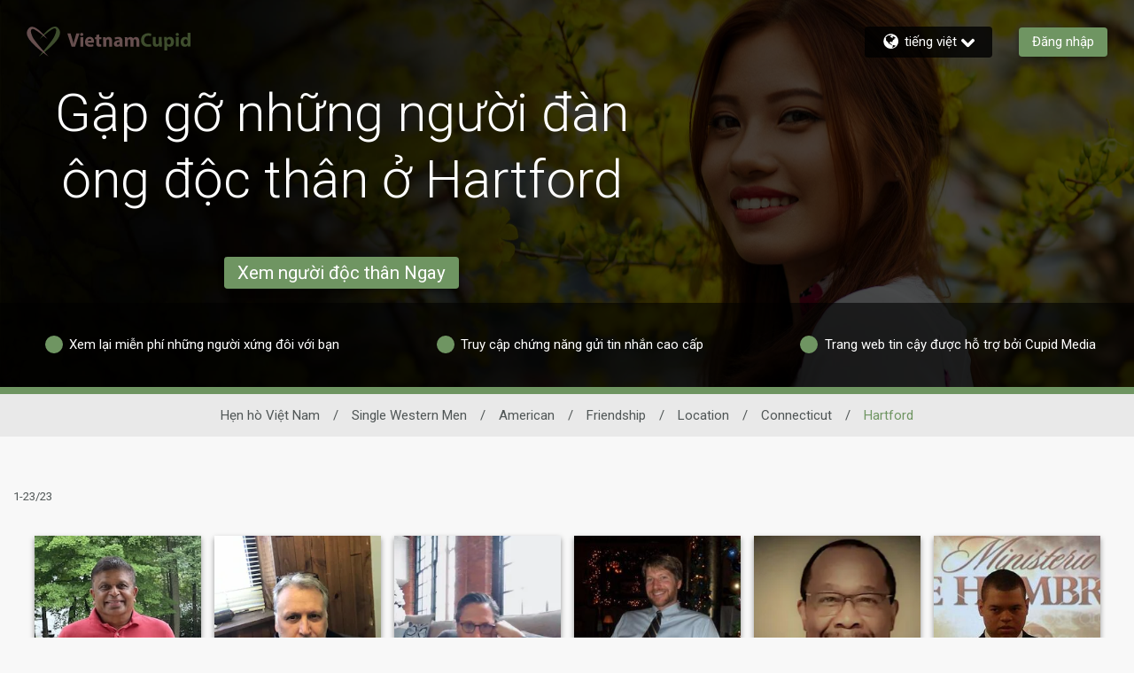

--- FILE ---
content_type: application/javascript
request_url: https://www.vietnamcupid.com/6B3PTPs8RW/jn/V5sNVkdC/hY3VDVrctGkcfw/DUgiAQ/SxE/nNzw2dAYC
body_size: 180370
content:
(function(){if(typeof Array.prototype.entries!=='function'){Object.defineProperty(Array.prototype,'entries',{value:function(){var index=0;const array=this;return {next:function(){if(index<array.length){return {value:[index,array[index++]],done:false};}else{return {done:true};}},[Symbol.iterator]:function(){return this;}};},writable:true,configurable:true});}}());(function(){K1();qPQ();flQ();var v8=function(){zX=["\x6c\x65\x6e\x67\x74\x68","\x41\x72\x72\x61\x79","\x63\x6f\x6e\x73\x74\x72\x75\x63\x74\x6f\x72","\x6e\x75\x6d\x62\x65\x72"];};var MI=function NA(cC,cq){var nn=NA;var h8=Uk(new Number(VT),cv);var Fq=h8;h8.set(cC);while(Fq+cC!=j3){switch(Fq+cC){case Q:{return parseInt(...cq);}break;case LH:{if(NI(wm,undefined)&&NI(wm,null)&&Y8(wm[wA()[V8(I8)](H,PN)],I8)){try{var sN=M7.length;var fm=gI([]);var AI=FQ[gL()[Kk(TI)].call(null,qW,pW,jg,xI)](wm)[wA()[V8(PX)](YJ,cn)](KC(typeof gL()[Kk(DA)],Y7('',[][[]]))?gL()[Kk(Rn)].apply(null,[gI(gI(I8)),bW,hk,D2]):gL()[Kk(l2)](A2,gI(MN),lj,PX));if(Y8(AI[KC(typeof wA()[V8(S2)],Y7('',[][[]]))?wA()[V8(zA)].apply(null,[W7,Cp]):wA()[V8(I8)](H,PN)],DL)){Jk=FQ[HL()[G8(wh)](Rz,gI(gI(I8)),Jn)](AI[DL],wP);}}catch(UL){M7.splice(rn(sN,MN),Infinity,Eq);}}cC-=kz;}break;case Eb:{var Aq;cC-=Vw;return M7.pop(),Aq=Jk,Aq;}break;case v0:{FQ[wA()[V8(TW)].apply(null,[SL,VI])][HL()[G8(x8)](Ab,HC,Ck)](j8,Rm,gX(ll,[Oq()[RL(I8)](E8,JL,DL,Nm,RN),Jv,HL()[G8(BN)].call(null,Ah,I2,EN),gI(I8),gL()[Kk(x8)](Cp,MN,NU,z7),gI(I8),HL()[G8(bn)](Sb,Ok,TW),gI(XW[PX])]));cC-=f0;var LC;return M7.pop(),LC=j8[Rm],LC;}break;case Xx:{var dp=cq[p0];cC+=J5;M7.push(lW);var sm=gX(ll,[KC(typeof HL()[G8(cm)],Y7([],[][[]]))?HL()[G8(E8)](XA,vq,mh):HL()[G8(Ov)].call(null,GI,PA,l2),dp[I8]]);Hq(MN,dp)&&(sm[gL()[Kk(g7)](PN,Rn,Gx,pq)]=dp[MN]),Hq(vq,dp)&&(sm[HL()[G8(Ok)](BU,wh,DA)]=dp[vq],sm[NI(typeof HL()[G8(PX)],Y7([],[][[]]))?HL()[G8(tA)](K7,vW,Hn):HL()[G8(E8)].call(null,Av,HC,nq)]=dp[bC]),this[wA()[V8(Ov)].apply(null,[Fp,wP])][wA()[V8(jn)].apply(null,[Tj,gn])](sm);M7.pop();}break;case gb:{cC-=bl;var ZA=cq[p0];M7.push(Y2);var p2=gX(ll,[HL()[G8(Ov)].call(null,U,nC,l2),ZA[XW[PX]]]);Hq(v3[NI(typeof HL()[G8(ZN)],Y7([],[][[]]))?HL()[G8(jq)](Ob,wh,n8):HL()[G8(E8)].call(null,Mn,KA,mp)](),ZA)&&(p2[gL()[Kk(g7)](zv,pn,vg,pq)]=ZA[MN]),Hq(XW[Vh],ZA)&&(p2[HL()[G8(Ok)].call(null,IH,VC,DA)]=ZA[XW[Vh]],p2[HL()[G8(tA)](Dj,g8,Hn)]=ZA[bC]),this[wA()[V8(Ov)](BL,wP)][wA()[V8(jn)].apply(null,[D0,gn])](p2);M7.pop();}break;case f6:{M7.push(rp);var mk;cC+=j0;return mk=[FQ[KC(typeof W2()[F8(ZP)],Y7('',[][[]]))?W2()[F8(Vh)](Mv,Gh,x8):W2()[F8(Gv)](gI(gI(MN)),hT,DL)][HL()[G8(T8)](Pl,sI,kn)]?FQ[W2()[F8(Gv)].call(null,b7,hT,DL)][HL()[G8(T8)](Pl,vC,kn)]:gL()[Kk(fP)].apply(null,[zA,KA,Ag,jn]),FQ[W2()[F8(Gv)](l8,hT,DL)][sP()[jp(An)](PA,Ph,cI,zA,J2,qz)]?FQ[W2()[F8(Gv)](gI(gI({})),hT,DL)][sP()[jp(An)](An,nA,qh,zA,J2,qz)]:gL()[Kk(fP)](SI,gI(gI({})),Ag,jn),FQ[W2()[F8(Gv)](Vh,hT,DL)][KC(typeof gL()[Kk(GA)],'undefined')?gL()[Kk(Rn)](Cp,gI([]),CN,hC):gL()[Kk(T8)](VI,cn,N,I8)]?FQ[W2()[F8(Gv)](vq,hT,DL)][gL()[Kk(T8)](HC,gI({}),N,I8)]:gL()[Kk(fP)](GA,pW,Ag,jn),zP(typeof FQ[W2()[F8(Gv)].apply(null,[fC,hT,DL])][NI(typeof HL()[G8(Jq)],Y7('',[][[]]))?HL()[G8(GA)](Xz,KA,Mv):HL()[G8(E8)](JC,nA,HC)],NI(typeof gL()[Kk(b7)],Y7('',[][[]]))?gL()[Kk(VC)].call(null,TW,gI({}),qz,zn):gL()[Kk(Rn)](Ap,gI(gI({})),Uv,EA))?FQ[KC(typeof W2()[F8(xL)],Y7('',[][[]]))?W2()[F8(Vh)].apply(null,[TW,LI,pI]):W2()[F8(Gv)](lm,hT,DL)][HL()[G8(GA)](Xz,Vh,Mv)][NI(typeof wA()[V8(jn)],Y7('',[][[]]))?wA()[V8(I8)].apply(null,[Kx,PN]):wA()[V8(zA)].apply(null,[pW,I7])]:c2(XW[An])],M7.pop(),mk;}break;case Hb:{var wN=cq[p0];M7.push(sq);var EC=wN[QC()[D7(jn)].call(null,G2,Vh,wP,wp)]||{};EC[W2()[F8(PN)](gI(gI(MN)),G,nC)]=gL()[Kk(Ov)](mp,p8,Zk,zW),delete EC[NI(typeof HL()[G8(122)],Y7([],[][[]]))?HL()[G8(37)](885,88,28):HL()[G8(4)](291,63,677)],wN[KC(typeof QC()[D7(zA)],Y7(gL()[Kk(MN)](Ok,gI(MN),KW,vA),[][[]]))?QC()[D7(VC)](UC,pW,mC,Rq):QC()[D7(jn)](G2,Cp,wP,wp)]=EC;cC-=Px;M7.pop();}break;case R1:{var xq=zP(FQ[HL()[G8(jN)](rb,Jq,vq)][gL()[Kk(DL)].call(null,gI(gI({})),PX,Pw,sI)][gL()[Kk(Xq)](cI,gq,RA,g2)][gL()[Kk(l8)](cm,bn,Nj,On)](W2()[F8(V7)](gI(gI(MN)),Sx,Gv)),null)?HL()[G8(bC)](kL,gI(MN),MN):HL()[G8(jn)].call(null,Ax,A2,zn);cC-=bz;var Rk=zP(FQ[HL()[G8(jN)](rb,qA,vq)][gL()[Kk(DL)](g8,hm,Pw,sI)][KC(typeof gL()[Kk(sC)],Y7([],[][[]]))?gL()[Kk(Rn)](qA,Mm,K5,s2):gL()[Kk(Xq)](bA,n8,RA,g2)][gL()[Kk(l8)](gI(MN),gI(gI(MN)),Nj,On)](KC(typeof gL()[Kk(MN)],'undefined')?gL()[Kk(Rn)](Mm,DL,nC,Kn):gL()[Kk(zq)].apply(null,[Bm,pW,Yk,hm])),null)?HL()[G8(bC)].apply(null,[kL,An,MN]):HL()[G8(jn)](Ax,gp,zn);var gC=[hP,YN,lL,Lq,qq,xq,Rk];var xW=gC[W2()[F8(TW)](bC,AT,kn)](W2()[F8(Ln)].apply(null,[TI,Ol,n8]));var Un;return M7.pop(),Un=xW,Un;}break;case Fb:{var xm=cq[p0];M7.push(pC);var r8=xm[QC()[D7(jn)](GI,VI,wP,wp)]||{};r8[KC(typeof W2()[F8(Sq)],'undefined')?W2()[F8(Vh)](zW,mX,XC):W2()[F8(PN)](Bv,Ij,nC)]=gL()[Kk(Ov)].apply(null,[gI(gI(MN)),zv,kL,zW]),delete r8[HL()[G8(37)](1113,3,28)],xm[NI(typeof QC()[D7(Vh)],'undefined')?QC()[D7(jn)](GI,BN,wP,wp):QC()[D7(VC)](O2,nX,VN,jL)]=r8;M7.pop();cC+=tQ;}break;case H5:{M7.push(r2);var hP=FQ[HL()[G8(jN)].apply(null,[rb,jh,vq])][HL()[G8(pq)](Ih,gq,V7)]||FQ[gL()[Kk(DL)](gI({}),SI,Pw,sI)][HL()[G8(pq)](Ih,gI(gI(I8)),V7)]?HL()[G8(bC)](kL,z7,MN):HL()[G8(jn)].apply(null,[Ax,gI({}),zn]);var YN=zP(FQ[HL()[G8(jN)].call(null,rb,jh,vq)][gL()[Kk(DL)](l2,gI(MN),Pw,sI)][gL()[Kk(Xq)].apply(null,[sI,mp,RA,g2])][NI(typeof gL()[Kk(vW)],Y7([],[][[]]))?gL()[Kk(l8)].apply(null,[SI,Ap,Nj,On]):gL()[Kk(Rn)](pn,g7,rC,Mh)](NI(typeof Oq()[RL(zW)],Y7(gL()[Kk(MN)](gp,gI({}),qp,vA),[][[]]))?Oq()[RL(Rn)](gI(MN),PL,vW,mW,zW):Oq()[RL(E8)](gI({}),AN,mX,tN,jh)),null)?HL()[G8(bC)].call(null,kL,GA,MN):NI(typeof HL()[G8(vq)],Y7('',[][[]]))?HL()[G8(jn)].call(null,Ax,sv,zn):HL()[G8(E8)](rI,gI(gI({})),dv);cC+=wg;var lL=zP(typeof FQ[W2()[F8(Gv)](HC,Tw,DL)][NI(typeof Oq()[RL(vC)],Y7(gL()[Kk(MN)](hm,sI,qp,vA),[][[]]))?Oq()[RL(Rn)](gI(gI(I8)),PL,vW,mW,b7):Oq()[RL(E8)].call(null,hm,QN,b7,TX,qW)],gL()[Kk(VC)](gI(I8),jN,Tk,zn))&&FQ[W2()[F8(Gv)](HC,Tw,DL)][Oq()[RL(Rn)](gI(MN),PL,vW,mW,An)]?HL()[G8(bC)](kL,f8,MN):HL()[G8(jn)](Ax,zv,zn);var Lq=zP(typeof FQ[HL()[G8(jN)](rb,hm,vq)][KC(typeof Oq()[RL(vW)],Y7([],[][[]]))?Oq()[RL(E8)].call(null,gI(gI(MN)),Ph,mv,MC,wh):Oq()[RL(Rn)](KA,PL,vW,mW,TC)],NI(typeof gL()[Kk(wh)],'undefined')?gL()[Kk(VC)](I2,gI(I8),Tk,zn):gL()[Kk(Rn)](wP,gI({}),Qq,gA))?HL()[G8(bC)](kL,Sq,MN):HL()[G8(jn)](Ax,MN,zn);var qq=NI(typeof FQ[KC(typeof HL()[G8(Fn)],Y7([],[][[]]))?HL()[G8(E8)].call(null,fC,gq,jq):HL()[G8(jN)].call(null,rb,Mm,vq)][gL()[Kk(CI)](gI([]),gI({}),Ip,KL)],KC(typeof gL()[Kk(b7)],'undefined')?gL()[Kk(Rn)](GA,bW,CL,D8):gL()[Kk(VC)](f8,jh,Tk,zn))||NI(typeof FQ[gL()[Kk(DL)].call(null,VC,g8,Pw,sI)][gL()[Kk(CI)](sI,pW,Ip,KL)],gL()[Kk(VC)](A2,Fn,Tk,zn))?HL()[G8(bC)].call(null,kL,qA,MN):HL()[G8(jn)].call(null,Ax,gI(gI(I8)),zn);}break;case m3:{return String(...cq);}break;case Cz:{var j8=cq[p0];var Rm=cq[cH];cC+=qH;var Jv=cq[KH];M7.push(wq);}break;case ll:{var wm=cq[p0];M7.push(Eq);cC+=Iz;var Jk;}break;}}};var IL=function(OB){try{if(OB!=null&&!FQ["isNaN"](OB)){var FR=FQ["parseFloat"](OB);if(!FQ["isNaN"](FR)){return FR["toFixed"](2);}}}catch(Z9){}return -1;};var cE=function(WB,EF){return WB|EF;};var lZ=function(){return ZF.apply(this,[Tl,arguments]);};var UF=function(n4){if(FQ["document"]["cookie"]){try{var Lc=FQ["document"]["cookie"]["split"]('; ');var BF=null;var vc=null;for(var kE=0;kE<Lc["length"];kE++){var P4=Lc[kE];if(P4["indexOf"](""["concat"](n4,"="))===0){var FM=P4["substring"](""["concat"](n4,"=")["length"]);if(FM["indexOf"]('~')!==-1||FQ["decodeURIComponent"](FM)["indexOf"]('~')!==-1){BF=FM;}}else if(P4["startsWith"](""["concat"](n4,"_"))){var zc=P4["indexOf"]('=');if(zc!==-1){var Ar=P4["substring"](zc+1);if(Ar["indexOf"]('~')!==-1||FQ["decodeURIComponent"](Ar)["indexOf"]('~')!==-1){vc=Ar;}}}}if(vc!==null){return vc;}if(BF!==null){return BF;}}catch(Tf){return false;}}return false;};var q9=function(){return FQ["Math"]["floor"](FQ["Math"]["random"]()*100000+10000);};var rf=function(ZS){if(ZS==null)return -1;try{var Nf=0;for(var hD=0;hD<ZS["length"];hD++){var kr=ZS["charCodeAt"](hD);if(kr<128){Nf=Nf+kr;}}return Nf;}catch(Pc){return -2;}};var wR=function NS(HS,bd){'use strict';var T4=NS;switch(HS){case zz:{var XS=bd[p0];M7.push(m9);var fr=XS[wA()[V8(cD)](lD,gt)](function(wD){return xs.apply(this,[tj,arguments]);});var sG;return sG=fr[W2()[F8(TW)].apply(null,[l8,lr,kn])](W2()[F8(Ln)](gI(gI(I8)),BG,n8)),M7.pop(),sG;}break;case C:{M7.push(U4);try{var WD=M7.length;var nZ=gI(cH);var IE=Y7(Y7(Y7(Y7(Y7(Y7(Y7(Y7(Y7(Y7(Y7(Y7(Y7(Y7(Y7(Y7(Y7(Y7(Y7(Y7(Y7(Y7(Y7(Y7(FQ[Er()[DE(MC)](EN,Cp,qW,L)](FQ[W2()[F8(Gv)](jq,Kb,DL)][W2()[F8(EG)](SE,Ab,XC)]),Cd(FQ[Er()[DE(MC)](EN,z7,TC,L)](FQ[W2()[F8(Gv)](RN,Kb,DL)][W2()[F8(qR)].apply(null,[AO,bS,G9])]),MN)),Cd(FQ[Er()[DE(MC)](EN,Gt,MX,L)](FQ[NI(typeof W2()[F8(Ap)],Y7([],[][[]]))?W2()[F8(Gv)](qW,Kb,DL):W2()[F8(Vh)](PN,YO,RB)][Er()[DE(Hn)](f8,gq,gI({}),k3)]),vq)),Cd(FQ[Er()[DE(MC)].call(null,EN,x8,wd,L)](FQ[W2()[F8(Gv)].apply(null,[gI(MN),Kb,DL])][Rr()[tB(BN)](lE,VC,gI(gI({})),pn,RN)]),bC)),Cd(FQ[Er()[DE(MC)](EN,zA,zv,L)](FQ[NI(typeof wA()[V8(fP)],'undefined')?wA()[V8(vW)](YS,qh):wA()[V8(zA)](MB,wS)][W2()[F8(pq)](gI(gI(I8)),jH,zv)]),E8)),Cd(FQ[KC(typeof Er()[DE(UR)],Y7([],[][[]]))?Er()[DE(gq)].apply(null,[Kr,vq,AO,Qs]):Er()[DE(MC)].apply(null,[EN,wP,MN,L])](FQ[W2()[F8(Gv)](Mm,Kb,DL)][wA()[V8(Rd)].call(null,qt,tA)]),DL)),Cd(FQ[Er()[DE(MC)](EN,cn,p8,L)](FQ[W2()[F8(Gv)].call(null,gI(gI({})),Kb,DL)][gL()[Kk(XB)](Bd,gI(gI(MN)),Ad,EN)]),jn)),Cd(FQ[Er()[DE(MC)](EN,gI(gI([])),ZN,L)](FQ[W2()[F8(Gv)](qh,Kb,DL)][HL()[G8(bW)](W6,nX,GA)]),VC)),Cd(FQ[KC(typeof Er()[DE(MC)],Y7('',[][[]]))?Er()[DE(gq)](M4,lm,hm,FF):Er()[DE(MC)](EN,zv,gI(gI(I8)),L)](FQ[W2()[F8(Gv)](gI([]),Kb,DL)][Er()[DE(sI)](Kf,GA,gI(gI({})),tZ)]),zA)),Cd(FQ[Er()[DE(MC)](EN,zW,MX,L)](FQ[NI(typeof W2()[F8(zA)],Y7('',[][[]]))?W2()[F8(Gv)](gI(gI(MN)),Kb,DL):W2()[F8(Vh)](mp,MX,rZ)][Er()[DE(wE)].apply(null,[Gt,jh,cm,n3])]),vW)),Cd(FQ[Er()[DE(MC)](EN,gI(gI({})),gI([]),L)](FQ[NI(typeof W2()[F8(qh)],'undefined')?W2()[F8(Gv)].call(null,z7,Kb,DL):W2()[F8(Vh)](PA,VN,bF)][KC(typeof HL()[G8(Bd)],Y7([],[][[]]))?HL()[G8(E8)](T9,gI(gI(MN)),FO):HL()[G8(EG)](M3,fR,f8)]),v3[KC(typeof gL()[Kk(wp)],Y7('',[][[]]))?gL()[Kk(Rn)](wh,PX,xf,nX):gL()[Kk(Jq)].apply(null,[gI({}),MC,Nw,Ap])]())),Cd(FQ[Er()[DE(MC)](EN,g7,nA,L)](FQ[W2()[F8(Gv)](gI(gI(MN)),Kb,DL)][wA()[V8(BR)].call(null,Oz,S2)]),Vh)),Cd(FQ[Er()[DE(MC)].call(null,EN,gI(I8),gI(I8),L)](FQ[W2()[F8(Gv)].apply(null,[GA,Kb,DL])][HL()[G8(qR)].apply(null,[VR,gI({}),pn])]),Rn)),Cd(FQ[Er()[DE(MC)](EN,Jq,MX,L)](FQ[W2()[F8(Gv)](gI(MN),Kb,DL)][KC(typeof wA()[V8(ft)],Y7('',[][[]]))?wA()[V8(zA)](SR,QE):wA()[V8(cG)](t5,lm)]),wh)),Cd(FQ[Er()[DE(MC)](EN,gI(gI([])),gI({}),L)](FQ[W2()[F8(Gv)].call(null,c4,Kb,DL)][W2()[F8(jB)](gI(MN),zH,k4)]),jN)),Cd(FQ[Er()[DE(MC)](EN,Sf,KA,L)](FQ[W2()[F8(Gv)](l8,Kb,DL)][Oq()[RL(Sq)](zW,XR,bn,IO,hm)]),TW)),Cd(FQ[Er()[DE(MC)].apply(null,[EN,I8,MC,L])](FQ[W2()[F8(Gv)](rX,Kb,DL)][wA()[V8(DA)](OT,jn)]),x8)),Cd(FQ[Er()[DE(MC)](EN,Jn,gI(gI([])),L)](FQ[W2()[F8(Gv)](A2,Kb,DL)][gL()[Kk(cB)].apply(null,[VC,Sq,w1,mp])]),BN)),Cd(FQ[Er()[DE(MC)](EN,Bm,Mm,L)](FQ[W2()[F8(Gv)].apply(null,[AO,Kb,DL])][NI(typeof Oq()[RL(BN)],'undefined')?Oq()[RL(zW)].apply(null,[cn,lE,wP,PB,qh]):Oq()[RL(E8)](Fn,QD,UO,EA,Gt)]),mR)),Cd(FQ[Er()[DE(MC)].call(null,EN,gI(gI({})),gI(MN),L)](FQ[W2()[F8(Gv)].call(null,I2,Kb,DL)][wA()[V8(ZN)].apply(null,[Cb,mB])]),gq)),Cd(FQ[Er()[DE(MC)].call(null,EN,jn,TW,L)](FQ[W2()[F8(Gv)](MC,Kb,DL)][CS()[zG(p8)].apply(null,[lE,p8,g7,jN,I8])]),sv)),Cd(FQ[NI(typeof Er()[DE(S2)],'undefined')?Er()[DE(MC)](EN,E8,wP,L):Er()[DE(gq)](Pt,gI(MN),Ov,mC)](FQ[W2()[F8(Gv)](c4,Kb,DL)][vM()[Sr(Sq)](VI,TI,Yt,gA,BN,TI)]),XW[SI])),Cd(FQ[Er()[DE(MC)].call(null,EN,gI(I8),GA,L)](FQ[W2()[F8(Gv)](qW,Kb,DL)][Er()[DE(PS)](qR,ZN,VI,G3)]),XW[nA])),Cd(FQ[Er()[DE(MC)].call(null,EN,gI(gI([])),RN,L)](FQ[gL()[Kk(Bv)](gI({}),pn,Lg,A2)][HL()[G8(wh)].apply(null,[LI,zA,Jn])]),bn)),Cd(FQ[Er()[DE(MC)](EN,bC,gI(gI(I8)),L)](FQ[wA()[V8(vW)](YS,qh)][Er()[DE(jB)](An,gI(gI(I8)),wh,vs)]),PN));var PR;return M7.pop(),PR=IE,PR;}catch(VF){M7.splice(rn(WD,MN),Infinity,U4);var Jc;return M7.pop(),Jc=I8,Jc;}M7.pop();}break;case VT:{M7.push(Td);var KX=FQ[KC(typeof HL()[G8(fC)],Y7([],[][[]]))?HL()[G8(E8)](Tc,s9,pn):HL()[G8(jN)](I1,gI([]),vq)][HL()[G8(WO)].apply(null,[Tb,Fn,Cp])]?MN:XW[PX];var UG=FQ[KC(typeof HL()[G8(V7)],Y7('',[][[]]))?HL()[G8(E8)].call(null,WS,zA,WG):HL()[G8(jN)](I1,Fn,vq)][wA()[V8(JB)](S,HC)]?MN:I8;var dc=FQ[HL()[G8(jN)](I1,GA,vq)][wA()[V8(XO)](xF,L9)]?MN:XW[PX];var hO=FQ[HL()[G8(jN)].apply(null,[I1,lm,vq])][CS()[zG(ND)](TO,E8,tA,cm,XC)]?MN:I8;var wG=FQ[NI(typeof HL()[G8(VC)],Y7('',[][[]]))?HL()[G8(jN)].apply(null,[I1,gI([]),vq]):HL()[G8(E8)].apply(null,[rB,nA,cX])][KC(typeof gL()[Kk(zv)],'undefined')?gL()[Kk(Rn)].call(null,VI,VC,mO,DG):gL()[Kk(fD)](gI(MN),mp,Sz,Sf)]?XW[An]:I8;var tt=FQ[KC(typeof HL()[G8(s9)],Y7([],[][[]]))?HL()[G8(E8)](fP,mp,WG):HL()[G8(jN)](I1,g8,vq)][Er()[DE(Nd)].call(null,ZP,gI(gI({})),lm,CN)]?MN:I8;var js=FQ[HL()[G8(jN)](I1,qW,vq)][gL()[Kk(LD)](AO,nC,Ts,vW)]?MN:I8;var Hr=FQ[NI(typeof HL()[G8(K9)],Y7('',[][[]]))?HL()[G8(jN)](I1,Mv,vq):HL()[G8(E8)](Dt,GA,ZZ)][HL()[G8(SR)](Z1,Rn,BR)]?MN:I8;var DR=FQ[HL()[G8(jN)].apply(null,[I1,jn,vq])][Er()[DE(Jn)].call(null,TI,gI({}),PN,Fz)]?XW[An]:XW[PX];var pf=FQ[Er()[DE(A2)](zW,fR,gI(gI(I8)),UQ)][wA()[V8(bC)](d5,zn)].bind?MN:I8;var NO=FQ[HL()[G8(jN)].call(null,I1,Ap,vq)][NI(typeof HL()[G8(BR)],Y7([],[][[]]))?HL()[G8(KL)](mb,MC,qA):HL()[G8(E8)](wp,gI([]),H9)]?MN:I8;var ht=FQ[HL()[G8(jN)].apply(null,[I1,Jn,vq])][wA()[V8(F4)].call(null,T5,vA)]?MN:I8;var kG;var Zf;try{var Dr=M7.length;var g4=gI(cH);kG=FQ[HL()[G8(jN)](I1,vC,vq)][wA()[V8(K9)].apply(null,[Z1,KA])]?MN:I8;}catch(SO){M7.splice(rn(Dr,MN),Infinity,Td);kG=I8;}try{var mf=M7.length;var zr=gI({});Zf=FQ[HL()[G8(jN)](I1,g7,vq)][gL()[Kk(kn)](hm,gI(I8),N,KA)]?MN:I8;}catch(kf){M7.splice(rn(mf,MN),Infinity,Td);Zf=XW[PX];}var FS;return M7.pop(),FS=Y7(Y7(Y7(Y7(Y7(Y7(Y7(Y7(Y7(Y7(Y7(Y7(Y7(KX,Cd(UG,MN)),Cd(dc,XW[Vh])),Cd(hO,XW[bn])),Cd(wG,E8)),Cd(tt,DL)),Cd(js,XW[bA])),Cd(Hr,VC)),Cd(kG,XW[tA])),Cd(Zf,vW)),Cd(DR,wP)),Cd(pf,Vh)),Cd(NO,Rn)),Cd(ht,wh)),FS;}break;case cH:{var C9=bd[p0];M7.push(Ec);var fG=gL()[Kk(MN)](gI(gI({})),An,XE,vA);var O4=Er()[DE(V7)](gq,nA,VC,P8);var Xd=I8;var Vd=C9[sP()[jp(Bv)].call(null,l2,vW,gI(I8),Vh,Sf,bc)]();while(lM(Xd,Vd[wA()[V8(I8)].apply(null,[bO,PN])])){if(GX(O4[Er()[DE(jh)](pq,bW,g7,Mf)](Vd[NI(typeof wA()[V8(Yt)],Y7([],[][[]]))?wA()[V8(MN)].apply(null,[C2,jB]):wA()[V8(zA)].call(null,XB,Ps)](Xd)),I8)||GX(O4[NI(typeof Er()[DE(bW)],Y7([],[][[]]))?Er()[DE(jh)](pq,gI([]),vW,Mf):Er()[DE(gq)](Nt,gI([]),AO,Y4)](Vd[wA()[V8(MN)].call(null,C2,jB)](Y7(Xd,MN))),I8)){fG+=XW[An];}else{fG+=I8;}Xd=Y7(Xd,vq);}var Sd;return M7.pop(),Sd=fG,Sd;}break;case Fb:{var LR;var Mt;var UD;M7.push(hE);for(LR=I8;lM(LR,bd[wA()[V8(I8)].call(null,RZ,PN)]);LR+=MN){UD=bd[LR];}Mt=UD[wA()[V8(Z4)](H4,DO)]();if(FQ[KC(typeof HL()[G8(sv)],Y7([],[][[]]))?HL()[G8(E8)](FE,wh,zA):HL()[G8(jN)](sL,qh,vq)].bmak[wA()[V8(LM)](j7,g2)][Mt]){FQ[HL()[G8(jN)](sL,hB,vq)].bmak[NI(typeof wA()[V8(zW)],'undefined')?wA()[V8(LM)].call(null,j7,g2):wA()[V8(zA)](sS,mv)][Mt].apply(FQ[HL()[G8(jN)](sL,zA,vq)].bmak[wA()[V8(LM)].call(null,j7,g2)],UD);}M7.pop();}break;case sg:{M7.push(tf);var J4=LM;var hd=NI(typeof gL()[Kk(zA)],Y7('',[][[]]))?gL()[Kk(MN)].apply(null,[Bm,Bm,VB,vA]):gL()[Kk(Rn)].call(null,gI(I8),bW,hC,ms);for(var YR=I8;lM(YR,J4);YR++){hd+=wA()[V8(Bm)](DN,mp);J4++;}M7.pop();}break;case LU:{M7.push(c9);FQ[W2()[F8(G9)].apply(null,[Ov,Nm,WO])](function(){return NS.apply(this,[sg,arguments]);},XW[PA]);M7.pop();}break;}};var KC=function(SF,bG){return SF===bG;};var KS=function(HR,S4){return HR instanceof S4;};var TG=function(){return R9.apply(this,[O6,arguments]);};var jR=function(){zF=["Y4$V","","M8#^+","\x07D\nMGw;46g","and\x076U\x3f#_(G5[","I\r[","E","6TF","5J","Z\x004.","Y\\\x007B1N","yDi#1FdTt`\rI\fE\x3fnuWDkRWW2zIH#,CT","0(\x40\x3fN\r","![;","(l0!i.","BO7<A0N","\x403G\x07\flCNO","$\\","FO","]UP","(_\'","FF[\x402\b","U2\r6+_","D6\v\'*_","Ol\x3fS8","0B","Nr","X\x00ZWmH%6T=$T\\(ZG","0\x3f]","=X:$N\"\bm\nPPO0,3M9HG","\x3fD\r\\\fFYS8\t","f\'","3=^N","FVK","Ba",":F\x00",")AT^8M","5\x40<",")P[N1B(J","\"1\x40D\neGHN4\b","tN\n->j(N\\A","{ b","}b#",";V8=X=\\>",">\"j9\"T[7WPO &/U5H\r","9W8!C","](~;GTP78Q","RAO\t","7L4#N<5].P[X","\fNFVS","\x40S]2","/FPO","\bc","\tA\t","/2D5E!","_&<H",",V3_\t",";^/\x07cX\'2Q","72s.B\\E_","V/Z","C\t\fL\tRHB=-H#(T%","`[T\x07:}s0JZ",":F(\rMVNU.36<_#\vU\x406\\[X","\v/JbL","nx#;l!ai>3\ne\bx7","e","\v","APK","RB6","3","8D","\rz(K(TAR","g<%,H8#]$=I","(\\#yZ^","w0=","4O6$T"," )Q0`\r\x07",">T\x40","M\n{S\x40\x3f>=*U!4l0[\x3fF","QX*>F1DG","\v\fMG_","W>7y2\x40\x3fVAT-","]B#$\'4_<(N%","9GTVBw/23!O5\x40zc\\Y,}q9E\fZA","GRVt#!\x3f_","+W","A","A6\x3f<{!\x3f{\x00O9^Z[","{ALN4*Q4\x3f","\v2+_#N","c3VGR\x00,;W|dAVk>\r6V\bV$*2",">i|","M^","8\x3f9^4#^","4-\\7(H","Y=([\bG7PZH\x07","D8#+_5","gRBw\'*[%\"HP8A\x3fFS7}S.DL[\x07p",".:","\"-g0","=O","J\"-","K4\x40XX\"\x3fO9","61OO!X\vGn^\'","\v#=j04i/]3Z[","Y\x3fWrq!&3G9Y\r\f","2,[2%9\x40.","{\b! ","4D\nF^_",".PGP\x00","\r\\[Y4.N\fI^cVF.!V\bV$*2L[\\*>B\b2ZXU6\t*",")P","+J/B\nDGCt#\'","\x40NF%",":","+\\.","|MZE_U\b=*[!=_","%[","TAX\'*0FDI\n","\x3fB5FP","P(D","X\vGn^\'","\x40YO2&=i2\x3fS\x00(|\x3fYZ\\","4H/","G:1N~s","W","%\x3f9^.H,Z","zG2TtCu\'P5;(|l*ko\\n:","4_0\x3f\b5].\\[Z\'*0F.X",":L","J g",">F7\rR","tF!4,U#","C2\r:=8#\\","\x000)P","UI:&=W>;_","8\x3fo;l|h.\x00","LESD2+:=V,N3","E1Q","z\rN","K=X8\fA\bRNB86","\r_\t","\\\ro2e_I3!","&+","G1J<ZGNK2-2","*_","+-\\\n","5(\\2K\nGZM1)Z","/U%","S\t","< _32Z","BO\x07","R\nm","F16U2","CUT#\x3f29","\'-Y9.[\x3fK6","D.J\nM","{\x00x","Q)EE","","[\rZUI<9]4","\v1i","y\x408H7[Y\\K6\b&7J7%Lb7VSQ,","s","$=",")\"N","","F\x07M","\x00.A>\x40VI 6\x3f","3T,\\FT*1J(R\vIT_","p]","97\fC!(","ClF;82;O=,N8","HThtWTCoT-<a\",y$jjEg&Y","K","FM43","+&0w0#[9\\","E5E\tD\x07UD","E","X49[","T\x07s"," ;9B\"O4~5\\[I\x00","\x40OE$!:_","0\'34_<(TWQ"," ","!=7H"];};var xt=function br(Vc,nO){'use strict';var cR=br;switch(Vc){case gH:{var kt=nO[p0];var ER;M7.push(ME);return ER=kt&&EM(W2()[F8(wP)].call(null,g8,BX,ft),typeof FQ[gL()[Kk(jn)].call(null,Jn,DL,qk,zA)])&&KC(kt[NI(typeof HL()[G8(vC)],Y7('',[][[]]))?HL()[G8(wP)].call(null,rM,gI(gI(MN)),b7):HL()[G8(E8)](VO,A2,RG)],FQ[gL()[Kk(jn)](MC,TI,qk,zA)])&&NI(kt,FQ[gL()[Kk(jn)](rX,gI(MN),qk,zA)][wA()[V8(bC)].apply(null,[N7,zn])])?W2()[F8(RN)].call(null,gI(gI(MN)),dF,mO):typeof kt,M7.pop(),ER;}break;case wb:{var X4=nO[p0];return typeof X4;}break;case VH:{var b9=nO[p0];M7.push(gR);var Fr;return Fr=b9&&EM(W2()[F8(wP)](g8,RF,ft),typeof FQ[KC(typeof gL()[Kk(Sq)],'undefined')?gL()[Kk(Rn)].call(null,cm,MN,MZ,Cf):gL()[Kk(jn)].call(null,gI(gI(I8)),I2,WS,zA)])&&KC(b9[HL()[G8(wP)].call(null,Fd,sI,b7)],FQ[KC(typeof gL()[Kk(Ln)],'undefined')?gL()[Kk(Rn)](gI(gI(MN)),s9,rp,d9):gL()[Kk(jn)](Rn,l8,WS,zA)])&&NI(b9,FQ[gL()[Kk(jn)].apply(null,[MN,KA,WS,zA])][wA()[V8(bC)].apply(null,[tI,zn])])?KC(typeof W2()[F8(g7)],Y7([],[][[]]))?W2()[F8(Vh)].call(null,TW,PF,d9):W2()[F8(RN)].apply(null,[Bd,w4,mO]):typeof b9,M7.pop(),Fr;}break;case sg:{var kO=nO[p0];return typeof kO;}break;case C:{var Of=nO[p0];var Ld;M7.push(CN);return Ld=Of&&EM(W2()[F8(wP)].apply(null,[gI(MN),BI,ft]),typeof FQ[NI(typeof gL()[Kk(jq)],'undefined')?gL()[Kk(jn)].apply(null,[AO,Mv,Dv,zA]):gL()[Kk(Rn)].apply(null,[Ph,SE,Yr,ZE])])&&KC(Of[HL()[G8(wP)](N8,Ph,b7)],FQ[gL()[Kk(jn)](pn,gI(gI({})),Dv,zA)])&&NI(Of,FQ[gL()[Kk(jn)](Ph,gI(MN),Dv,zA)][wA()[V8(bC)].call(null,mN,zn)])?KC(typeof W2()[F8(nA)],Y7([],[][[]]))?W2()[F8(Vh)](zA,Yk,qr):W2()[F8(RN)](gq,n2,mO):typeof Of,M7.pop(),Ld;}break;case VJ:{var OG=nO[p0];return typeof OG;}break;case b5:{var Gf=nO[p0];var bB=nO[cH];var q4=nO[KH];M7.push(CG);Gf[bB]=q4[Oq()[RL(I8)](p8,nr,DL,Nm,qh)];M7.pop();}break;case zx:{var tD=nO[p0];var E4=nO[cH];var Cr=nO[KH];return tD[E4]=Cr;}break;case LQ:{var FX=nO[p0];var mE=nO[cH];var f4=nO[KH];M7.push(sF);try{var KR=M7.length;var ct=gI(cH);var D4;return D4=gX(ll,[W2()[F8(PN)](gI(MN),Qn,nC),NI(typeof gL()[Kk(DL)],Y7('',[][[]]))?gL()[Kk(Ov)].apply(null,[gI(gI(I8)),sv,PO,zW]):gL()[Kk(Rn)](bC,HC,MZ,A4),HL()[G8(zW)](L7,cn,nX),FX.call(mE,f4)]),M7.pop(),D4;}catch(bs){M7.splice(rn(KR,MN),Infinity,sF);var OZ;return OZ=gX(ll,[W2()[F8(PN)](g7,Qn,nC),gL()[Kk(Ok)](Sf,Jn,Vk,IS),HL()[G8(zW)].call(null,L7,cI,nX),bs]),M7.pop(),OZ;}M7.pop();}break;case Cl:{return this;}break;case I:{var kZ=nO[p0];var vE;M7.push(qc);return vE=gX(ll,[NI(typeof wA()[V8(Gt)],'undefined')?wA()[V8(zv)](JI,Ov):wA()[V8(zA)](pM,RE),kZ]),M7.pop(),vE;}break;case xl:{return this;}break;case vl:{return this;}break;case fx:{var pr;M7.push(ES);return pr=NI(typeof Er()[DE(qh)],'undefined')?Er()[DE(fR)].call(null,z7,Bd,Sf,XR):Er()[DE(gq)](l8,Ap,RN,pB),M7.pop(),pr;}break;}};var p4=function(){if(FQ["Date"]["now"]&&typeof FQ["Date"]["now"]()==='number'){return FQ["Math"]["round"](FQ["Date"]["now"]()/1000);}else{return FQ["Math"]["round"](+new (FQ["Date"])()/1000);}};var K4=function(sB){var Ot=1;var HD=[];var GM=FQ["Math"]["sqrt"](sB);while(Ot<=GM&&HD["length"]<6){if(sB%Ot===0){if(sB/Ot===Ot){HD["push"](Ot);}else{HD["push"](Ot,sB/Ot);}}Ot=Ot+1;}return HD;};var SZ=function(){return A9.apply(this,[J,arguments]);};var FZ=function(CZ,NG){return CZ>>NG;};var m4=function(){U9=[];};var QO=function(rd){return FQ["unescape"](FQ["encodeURIComponent"](rd));};var cf=function(vB){var nG=vB[0]-vB[1];var Bf=vB[2]-vB[3];var UZ=vB[4]-vB[5];var OE=FQ["Math"]["sqrt"](nG*nG+Bf*Bf+UZ*UZ);return FQ["Math"]["floor"](OE);};var Jf=function(vF){var fF=0;for(var AB=0;AB<vF["length"];AB++){fF=fF+vF["charCodeAt"](AB);}return fF;};var NR=function(){var dO;if(typeof FQ["window"]["XMLHttpRequest"]!=='undefined'){dO=new (FQ["window"]["XMLHttpRequest"])();}else if(typeof FQ["window"]["XDomainRequest"]!=='undefined'){dO=new (FQ["window"]["XDomainRequest"])();dO["onload"]=function(){this["readyState"]=4;if(this["onreadystatechange"] instanceof FQ["Function"])this["onreadystatechange"]();};}else{dO=new (FQ["window"]["ActiveXObject"])('Microsoft.XMLHTTP');}if(typeof dO["withCredentials"]!=='undefined'){dO["withCredentials"]=true;}return dO;};var IB=function(){return IM.apply(this,[XJ,arguments]);};var HE=function(KD,TE){return KD%TE;};var PD=function(){return ["MK7\f","\tM\rZK!\tPKM<\t","/85h+SA>\f","hM7J\vg<\tJ`6TVK=G!\x40SA","d.^W*\t1P\vME\'\b","\x07]","","\vPSg<\t","=FI1\b\x00","3\rGzR6\t","T;\bjRF6","RK&\t","PlP!pX","SKM=\"\bV\vLW:\b=VPV","2\v3A","OE\'","[","\bH^|","\bATA!","7\n\t","IA=\n","A","`{$V\x07IA!!G\tZF","Lg_","AJ","","uAJPV\f\r\fES","AZC2\t","K\bGT","47","\bi","KK&\vPMP","O\x00PS=","%\nEZ","R","JW6-A\x00K","O","\x00PV>\x00","\rJ","jf\"\x3f\f","2","LA","H","\fV\\Pl\v^V\'\tP:VI6I","{\f5K\nJH6","W","\rP\vMs:","m=\rM\nE\'\tTP<G\bWMQ0\nANQK=J\fA^F\x3fLJKE=\tV.\'Q<\bVNKKs\tXMZV2\x00\bNQK=J\r\nVF<GL>\f^R6G\rX=FI1\b\x00VMZV2\nyF>K\n","4=\\ZJ ","$C","C2\n","\nPG&\n\tP","{A%kVA=\r\fMQa%\f","\'{ZW6.KZP!4MVP !\np\vLP:\t\v","0","\tV!Yf:","T&","","!\vK\x00","\nWsK2","RE+3\rGoK:\t\v","\'qt3",")Y*P","\bG","=WE!\b9V^]\nA","H"," \r\fQ","I\vv6\n\fAN{A \fTNiM6\t\n","\x00G\v","K","\f8\x00WhE\'(VRT\'","","M\fK>WK\'\bW","L]=W\x07Lw#\tL&^W;","#\tESPs%SZVs/\tT\vM","KZJ","G:","W_\n","AZC2\t!M\vS\x40",";K\x00LP!\fK","B\x07XQ!A","VPV","a|[*LSm0U~\x40sqfyK>39<V1}","\x07]MA ","W6\v\tMR","{\x00\x00J\x07JI\f.(={<ZG<\bV","J\rP\x406","V6WhE8 G","G2\tW","\x3fJM0\f8I\vt\x3f\vUM\x00","Y","RVG6E\x00XA7","7\b\rI\vQP\b\b","KE!\x00\t\f","^R","]J","LKT ]","B]E\']","\tZP\x07KKe0A,VP ",")F\vM","O\nM\vQP2JTT<\nE\x07K\r","j<M\r^P:\b","\tZP\x00\nE\tZq#\r\fA","q","z;\b2x|","","A\rP\x4062>1gRT<\t\tP","/\rWPIV/YP6*\rJ\rKM<\t/H","0\r\ng[A","LLk$\t<\nKZV\'","W^C6","96i/lo#3.a {k8;=f)s","\x00Z\\\'","\"Mw","\'{^W\'0\r\fM~H6","KL!\b","5W","T-P\x406","B!\b;LMg<\t","MkM>\rP_~G\'","\tKZe\x3f\v)A\x00Kh:J\vMW","\b;%","ZW#\b\vA","~V\x40UB","","\nAJM!\b","!R\v|Q!\tP=\\V:>VR`*","\v","\\K=Q\v","K\bY","\t\x40","\x40\n\r","YM\x3f<P","8","A[K$\t","\r\v]\x00\\m\'PM","3!4m(ME>)AZJ\'","^Q\'\bISA\'","ZI<\t1P\vR","!Kjq#","\r\fG","\x3fH","\nPG&\n\tP+SA>\f","P","*F,Fi:.M;t2lV\n4H\x00Ne(3L7HB:M","3-:{\'{","B\b","VRA","M $\r\bPMA\x00\bKKA74JS","G<\tG","%/<a(xl-\'4i pt5\x3f,q8h|\n=\rG\nZB4ORJ<\nWJR$_\rgRZOW\vn","LM4\t\rW","\t\x40\vMA!","\vP&ZE!EkM>\fEO","","\r\nB\\","3\'B[V:\t\n{\vIE\x3f\r\fA","\tZP\nM\fJP6","\rMA2\t=H\vRA=","\x40:\t","WFH6","\\E\'4K\r","}Jp&\tXtJC~","A\bVJ6","\\G6F\x07SM\'AR\vQP ","m\x00IE\x3f\bXEKA>XPW#\t\x40NQK=J\fA^F\x3fLJKE=\tV.\'Q<\bVNKKs\tXMZV2\x00\bNQK=J\r\nVF<GL>\f^R6G\rX=FI1\b\x00VMZV2\nyF>K\n","W\"3","I1ZJ","PS","\n\x40","3F\rT","","^H&#","6oE\'>WSP","RK&\t5KZ`2\r","V","P<2\bA|E ","\t","","\x00\t"];};var A9=function AR(Xr,EO){var gZ=AR;for(Xr;Xr!=QU;Xr){switch(Xr){case NJ:{Xr-=XJ;for(var DF=I8;lM(DF,rR[MD[I8]]);++DF){sP()[rR[DF]]=gI(rn(DF,gq))?function(){dG=[];AR.call(this,KU,[rR]);return '';}:function(){var s4=rR[DF];var PE=sP()[s4];return function(qG,Fc,ZR,fB,KM,Ed){if(KC(arguments.length,I8)){return PE;}var Wd=AR.call(null,LU,[Bv,jN,TW,fB,KM,Ed]);sP()[s4]=function(){return Wd;};return Wd;};}();}}break;case Rb:{Xr+=Tl;M7.pop();}break;case Yj:{BD=rn(KG,M7[rn(M7.length,MN)]);Xr=J6;}break;case Wj:{Xr=QU;for(var vG=I8;lM(vG,hM.length);++vG){W2()[hM[vG]]=gI(rn(vG,Vh))?function(){return gX.apply(this,[wb,arguments]);}:function(){var FD=hM[vG];return function(zt,jr,cO){var W9=Et.call(null,SE,jr,cO);W2()[FD]=function(){return W9;};return W9;};}();}}break;case OH:{if(lM(YF,M9[cr[I8]])){do{QC()[M9[YF]]=gI(rn(YF,VC))?function(){Hc=[];AR.call(this,J,[M9]);return '';}:function(){var xE=M9[YF];var D9=QC()[xE];return function(PG,RS,jc,vR){if(KC(arguments.length,I8)){return D9;}var Vr=IM.apply(null,[pU,[PG,ND,jc,vR]]);QC()[xE]=function(){return Vr;};return Vr;};}();++YF;}while(lM(YF,M9[cr[I8]]));}Xr=QU;}break;case S3:{return EZ;}break;case xT:{for(var Br=I8;lM(Br,kF[wA()[V8(I8)](zf,PN)]);Br=Y7(Br,MN)){var V4=kF[wA()[V8(MN)](nx,jB)](Br);var Zd=dd[V4];rc+=Zd;}var cF;return M7.pop(),cF=rc,cF;}break;case z6:{for(var dE=I8;lM(dE,It[wr[I8]]);++dE){Oq()[It[dE]]=gI(rn(dE,E8))?function(){Ur=[];AR.call(this,jT,[It]);return '';}:function(){var YE=It[dE];var RR=Oq()[YE];return function(BB,LF,bR,tR,RO){if(KC(arguments.length,I8)){return RR;}var GZ=AR(OQ,[gI(gI([])),LF,bR,tR,wh]);Oq()[YE]=function(){return GZ;};return GZ;};}();}Xr=QU;}break;case hj:{while(lM(Q4,mM[zX[I8]])){Rr()[mM[Q4]]=gI(rn(Q4,zA))?function(){gr=[];AR.call(this,zx,[mM]);return '';}:function(){var B9=mM[Q4];var If=Rr()[B9];return function(bf,gM,PM,US,JF){if(KC(arguments.length,I8)){return If;}var Ns=AR.apply(null,[LQ,[bf,gM,TC,zA,JF]]);Rr()[B9]=function(){return Ns;};return Ns;};}();++Q4;}Xr=QU;}break;case J6:{Xr+=pz;while(Y8(Xf,I8)){if(NI(ID[MD[vq]],FQ[MD[MN]])&&GX(ID,qZ[MD[I8]])){if(EM(qZ,dG)){EZ+=AR(tw,[BD]);}return EZ;}if(KC(ID[MD[vq]],FQ[MD[MN]])){var sZ=sX[qZ[ID[I8]][I8]];var XG=AR(LU,[sZ,nX,l2,Xf,ID[MN],Y7(BD,M7[rn(M7.length,MN)])]);EZ+=XG;ID=ID[I8];Xf-=gX(l5,[XG]);}else if(KC(qZ[ID][MD[vq]],FQ[MD[MN]])){var sZ=sX[qZ[ID][I8]];var XG=AR(LU,[sZ,bA,gI({}),Xf,I8,Y7(BD,M7[rn(M7.length,MN)])]);EZ+=XG;Xf-=gX(l5,[XG]);}else{EZ+=AR(tw,[BD]);BD+=qZ[ID];--Xf;};++ID;}}break;case LU:{var qZ=EO[p0];var J9=EO[cH];var tE=EO[KH];var Xf=EO[M5];var ID=EO[Cl];var KG=EO[O6];if(KC(typeof qZ,MD[bC])){qZ=dG;}Xr=Yj;var EZ=Y7([],[]);}break;case lH:{Xr=QU;Hc=[c2(wh),vq,I8,vq,Vh,E8,c2(wh),PX,c2(wh),c2(vq),c2(jn),gq,c2(DL),bC,c2(hB),PX,wh,c2(DL),c2(E8),wP,I8,[I8],DL,zW,zA,c2(PX),Vh,c2(bC),c2(DL),c2(vC),zW,c2(VC),BN,c2(BN),vq,BN,c2(TW),wh,c2(g7),g7,I8,c2(bC),bC,MN,c2(MN),c2(vW),bC,bC,c2(VC),[MN],c2(zA),jN,I8,c2(mR),jn,c2(vq),c2(vq),TW,c2(tA),tA,c2(TW),[MN],vq,jn,c2(vq),c2(jN),x8,c2(DL),c2(MN),TW,I8,c2(qh),TW,wh,MN,[I8],jn,c2(Vh),MN,c2(bC),jN,c2(Ov),qh,sv,I8,c2(Vh),c2(zA),zA,c2(cI),c2(vq),c2(MN),TW,c2(BN),DL,c2(zv),SI,c2(ZN),b7,TW,c2(Sq),BN,BN,c2(BN),Rn,jn,c2(ZN),wd,c2(VC),c2(vq),TW,c2(pn),p8,c2(E8),bC,zA,c2(VC),jN,I8,c2(Bm),Cp,c2(bC),zA,c2(E8),c2(jN),wh,c2(KA),p8,gq,c2(gq),c2(vq),c2(jN),wh,c2(E8),c2(wh),Rn,c2(zA),MN,VC,zA,Rn,c2(vq),bC,c2(E8),c2(VC),TW,c2(Vh),jn,c2(MN),c2(jN),c2(MN)];}break;case Hw:{var gG=Y7([],[]);Xr=Z0;GF=rn(lG,M7[rn(M7.length,MN)]);}break;case T0:{for(var TD=I8;lM(TD,YX[KC(typeof wA()[V8(bC)],'undefined')?wA()[V8(zA)].apply(null,[Zc,HZ]):wA()[V8(I8)](I5,PN)]);TD=Y7(TD,MN)){(function(){var nS=YX[TD];M7.push(Fd);var G4=lM(TD,MO);var JZ=G4?gL()[Kk(vq)].apply(null,[HC,gI([]),xz,cD]):HL()[G8(vW)](rj,mR,qh);var JR=G4?FQ[KC(typeof wA()[V8(zA)],Y7('',[][[]]))?wA()[V8(zA)](XD,Ws):wA()[V8(vq)](U5,EN)]:FQ[W2()[F8(bC)](An,vS,EG)];var gc=Y7(JZ,nS);v3[gc]=function(){var qF=JR(CD(nS));v3[gc]=function(){return qF;};return qF;};M7.pop();}());}Xr-=d1;}break;case Rj:{Xr=QU;return [[c2(wP),jn,c2(MN)],[zA,c2(MN),c2(MN)]];}break;case wb:{var hM=EO[p0];jM(hM[I8]);Xr=Wj;}break;case bU:{Xr=xT;var kF=EO[p0];var dd=EO[cH];M7.push(rO);var rc=gL()[Kk(MN)].call(null,Cp,rX,YD,vA);}break;case sz:{M7.push(TB);var Us={'\x38':HL()[G8(I8)].apply(null,[vJ,gI({}),cI]),'\x43':HL()[G8(MN)].apply(null,[v4,cn,jn]),'\x45':W2()[F8(I8)].apply(null,[MX,MS,bn]),'\x4e':HL()[G8(vq)].apply(null,[V9,gI(gI(MN)),VI]),'\x52':NI(typeof HL()[G8(MN)],'undefined')?HL()[G8(bC)](El,wd,MN):HL()[G8(E8)].apply(null,[Ht,Jn,XF]),'\x53':W2()[F8(MN)](Cp,qz,qW),'\x63':HL()[G8(DL)].call(null,tT,hB,EG),'\x67':gL()[Kk(I8)](Ok,Gt,Gr,qW),'\x72':W2()[F8(vq)].call(null,gI(MN),lT,Hn),'\x74':HL()[G8(jn)].apply(null,[sT,gI(gI(I8)),zn]),'\x77':HL()[G8(VC)](pF,n8,Rd)};var g9;Xr=QU;return g9=function(dX){return AR(bU,[dX,Us]);},M7.pop(),g9;}break;case IQ:{var YX=EO[p0];var MO=EO[cH];var CD=AR(sz,[]);M7.push(TB);Xr=T0;}break;case Z0:{Xr=q5;while(Y8(jD,I8)){if(NI(ED[zX[vq]],FQ[zX[MN]])&&GX(ED,lc[zX[I8]])){if(EM(lc,gr)){gG+=AR(tw,[GF]);}return gG;}gG+=AR(tw,[GF]);GF+=lc[ED];--jD;;++ED;}}break;case tw:{Xr=QU;var EX=EO[p0];if(Ic(EX,RJ)){return FQ[MF[vq]][MF[MN]](EX);}else{EX-=RQ;return FQ[MF[vq]][MF[MN]][MF[I8]](null,[Y7(FZ(EX,wP),xw),Y7(HE(EX,f1),Qx)]);}}break;case A1:{Xr=sx;while(Y8(dD,I8)){if(NI(jF[wr[vq]],FQ[wr[MN]])&&GX(jF,vd[wr[I8]])){if(EM(vd,Ur)){pE+=AR(tw,[mr]);}return pE;}if(KC(jF[wr[vq]],FQ[wr[MN]])){var pO=Jd[vd[jF[I8]][I8]];var BZ=AR.call(null,OQ,[gI(gI([])),Y7(mr,M7[rn(M7.length,MN)]),dD,jF[MN],pO]);pE+=BZ;jF=jF[I8];dD-=gX(C,[BZ]);}else if(KC(vd[jF][wr[vq]],FQ[wr[MN]])){var pO=Jd[vd[jF][I8]];var BZ=AR(OQ,[gI(gI({})),Y7(mr,M7[rn(M7.length,MN)]),dD,I8,pO]);pE+=BZ;dD-=gX(C,[BZ]);}else{pE+=AR(tw,[mr]);mr+=vd[jF];--dD;};++jF;}}break;case q5:{return gG;}break;case sx:{Xr=QU;return pE;}break;case KU:{var rR=EO[p0];Xr+=mw;}break;case OQ:{Xr=A1;var kS=EO[p0];var VM=EO[cH];var dD=EO[KH];var jF=EO[M5];var vd=EO[Cl];if(KC(typeof vd,wr[bC])){vd=Ur;}var pE=Y7([],[]);mr=rn(VM,M7[rn(M7.length,MN)]);}break;case LQ:{var lG=EO[p0];var jD=EO[cH];Xr=Hw;var rr=EO[KH];var lc=EO[M5];var ED=EO[Cl];if(KC(typeof lc,zX[bC])){lc=gr;}}break;case J:{var M9=EO[p0];var YF=I8;Xr=OH;}break;case jT:{Xr=z6;var It=EO[p0];}break;case zx:{var mM=EO[p0];var Q4=I8;Xr+=pQ;}break;}}};var hG=function pS(Vf,Wr){'use strict';var OO=pS;switch(Vf){case pg:{var DZ=function(DB,mG){M7.push(sR);if(gI(tO)){for(var QR=I8;lM(QR,Pr);++QR){if(lM(QR,XW[bC])||KC(QR,fR)||KC(QR,hB)||KC(QR,gp)){tX[QR]=c2(MN);}else{tX[QR]=tO[wA()[V8(I8)].call(null,dr,PN)];tO+=FQ[wA()[V8(VC)](H9,fD)][KC(typeof gL()[Kk(wP)],Y7([],[][[]]))?gL()[Kk(Rn)](HC,Mv,fd,GO):gL()[Kk(PX)](jq,cm,IS,mO)](QR);}}}var Qf=gL()[Kk(MN)].apply(null,[PX,tA,JM,vA]);for(var Vt=I8;lM(Vt,DB[wA()[V8(I8)](dr,PN)]);Vt++){var wB=DB[NI(typeof wA()[V8(x8)],Y7('',[][[]]))?wA()[V8(MN)](sr,jB):wA()[V8(zA)](sd,Lr)](Vt);var SB=SD(FZ(mG,zA),XW[E8]);mG*=XW[DL];mG&=XW[jn];mG+=XW[VC];mG&=XW[zA];var x9=tX[DB[NI(typeof gL()[Kk(bC)],Y7([],[][[]]))?gL()[Kk(sv)].apply(null,[lm,Jq,xO,ZP]):gL()[Kk(Rn)](A2,sv,Tt,kB)](Vt)];if(KC(typeof wB[Er()[DE(jN)](xI,nA,SE,RX)],W2()[F8(wP)](qW,Xc,ft))){var HO=wB[NI(typeof Er()[DE(zA)],'undefined')?Er()[DE(jN)].apply(null,[xI,vC,gI(gI(I8)),RX]):Er()[DE(gq)](HF,gI(MN),Sq,lm)](I8);if(GX(HO,XW[bC])&&lM(HO,Pr)){x9=tX[HO];}}if(GX(x9,I8)){var Uc=HE(SB,tO[wA()[V8(I8)](dr,PN)]);x9+=Uc;x9%=tO[wA()[V8(I8)](dr,PN)];wB=tO[x9];}Qf+=wB;}var Id;return M7.pop(),Id=Qf,Id;};var Qc=function(UB){var Bt=[0x428a2f98,0x71374491,0xb5c0fbcf,0xe9b5dba5,0x3956c25b,0x59f111f1,0x923f82a4,0xab1c5ed5,0xd807aa98,0x12835b01,0x243185be,0x550c7dc3,0x72be5d74,0x80deb1fe,0x9bdc06a7,0xc19bf174,0xe49b69c1,0xefbe4786,0x0fc19dc6,0x240ca1cc,0x2de92c6f,0x4a7484aa,0x5cb0a9dc,0x76f988da,0x983e5152,0xa831c66d,0xb00327c8,0xbf597fc7,0xc6e00bf3,0xd5a79147,0x06ca6351,0x14292967,0x27b70a85,0x2e1b2138,0x4d2c6dfc,0x53380d13,0x650a7354,0x766a0abb,0x81c2c92e,0x92722c85,0xa2bfe8a1,0xa81a664b,0xc24b8b70,0xc76c51a3,0xd192e819,0xd6990624,0xf40e3585,0x106aa070,0x19a4c116,0x1e376c08,0x2748774c,0x34b0bcb5,0x391c0cb3,0x4ed8aa4a,0x5b9cca4f,0x682e6ff3,0x748f82ee,0x78a5636f,0x84c87814,0x8cc70208,0x90befffa,0xa4506ceb,0xbef9a3f7,0xc67178f2];var mS=0x6a09e667;var W4=0xbb67ae85;var Tr=0x3c6ef372;var jS=0xa54ff53a;var xR=0x510e527f;var Ud=0x9b05688c;var Yc=0x1f83d9ab;var jt=0x5be0cd19;var Jr=QO(UB);var t9=Jr["length"]*8;Jr+=FQ["String"]["fromCharCode"](0x80);var Yf=Jr["length"]/4+2;var Y9=FQ["Math"]["ceil"](Yf/16);var b4=new (FQ["Array"])(Y9);for(var jZ=0;jZ<Y9;jZ++){b4[jZ]=new (FQ["Array"])(16);for(var St=0;St<16;St++){b4[jZ][St]=Jr["charCodeAt"](jZ*64+St*4)<<24|Jr["charCodeAt"](jZ*64+St*4+1)<<16|Jr["charCodeAt"](jZ*64+St*4+2)<<8|Jr["charCodeAt"](jZ*64+St*4+3)<<0;}}var qE=t9/FQ["Math"]["pow"](2,32);b4[Y9-1][14]=FQ["Math"]["floor"](qE);b4[Y9-1][15]=t9;for(var BS=0;BS<Y9;BS++){var QB=new (FQ["Array"])(64);var zZ=mS;var Hf=W4;var XM=Tr;var cc=jS;var bM=xR;var TR=Ud;var sD=Yc;var dR=jt;for(var wZ=0;wZ<64;wZ++){var OR=void 0,Bc=void 0,xZ=void 0,k9=void 0,xr=void 0,tr=void 0;if(wZ<16)QB[wZ]=b4[BS][wZ];else{OR=r9(QB[wZ-15],7)^r9(QB[wZ-15],18)^QB[wZ-15]>>>3;Bc=r9(QB[wZ-2],17)^r9(QB[wZ-2],19)^QB[wZ-2]>>>10;QB[wZ]=QB[wZ-16]+OR+QB[wZ-7]+Bc;}Bc=r9(bM,6)^r9(bM,11)^r9(bM,25);xZ=bM&TR^~bM&sD;k9=dR+Bc+xZ+Bt[wZ]+QB[wZ];OR=r9(zZ,2)^r9(zZ,13)^r9(zZ,22);xr=zZ&Hf^zZ&XM^Hf&XM;tr=OR+xr;dR=sD;sD=TR;TR=bM;bM=cc+k9>>>0;cc=XM;XM=Hf;Hf=zZ;zZ=k9+tr>>>0;}mS=mS+zZ;W4=W4+Hf;Tr=Tr+XM;jS=jS+cc;xR=xR+bM;Ud=Ud+TR;Yc=Yc+sD;jt=jt+dR;}return [mS>>24&0xff,mS>>16&0xff,mS>>8&0xff,mS&0xff,W4>>24&0xff,W4>>16&0xff,W4>>8&0xff,W4&0xff,Tr>>24&0xff,Tr>>16&0xff,Tr>>8&0xff,Tr&0xff,jS>>24&0xff,jS>>16&0xff,jS>>8&0xff,jS&0xff,xR>>24&0xff,xR>>16&0xff,xR>>8&0xff,xR&0xff,Ud>>24&0xff,Ud>>16&0xff,Ud>>8&0xff,Ud&0xff,Yc>>24&0xff,Yc>>16&0xff,Yc>>8&0xff,Yc&0xff,jt>>24&0xff,jt>>16&0xff,jt>>8&0xff,jt&0xff];};var f9=function(){var qO=v9();var KF=-1;if(qO["indexOf"]('Trident/7.0')>-1)KF=11;else if(qO["indexOf"]('Trident/6.0')>-1)KF=10;else if(qO["indexOf"]('Trident/5.0')>-1)KF=9;else KF=0;return KF>=9;};var zD=function(){var VD=LS();var ZD=FQ["Object"]["prototype"]["hasOwnProperty"].call(FQ["Navigator"]["prototype"],'mediaDevices');var TF=FQ["Object"]["prototype"]["hasOwnProperty"].call(FQ["Navigator"]["prototype"],'serviceWorker');var df=! !FQ["window"]["browser"];var C4=typeof FQ["ServiceWorker"]==='function';var Hd=typeof FQ["ServiceWorkerContainer"]==='function';var vt=typeof FQ["frames"]["ServiceWorkerRegistration"]==='function';var Is=FQ["window"]["location"]&&FQ["window"]["location"]["protocol"]==='http:';var Oc=VD&&(!ZD||!TF||!C4||!df||!Hd||!vt)&&!Is;return Oc;};var LS=function(){var tM=v9();var Nr=/(iPhone|iPad).*AppleWebKit(?!.*(Version|CriOS))/i["test"](tM);var w9=FQ["navigator"]["platform"]==='MacIntel'&&FQ["navigator"]["maxTouchPoints"]>1&&/(Safari)/["test"](tM)&&!FQ["window"]["MSStream"]&&typeof FQ["navigator"]["standalone"]!=='undefined';return Nr||w9;};var ZG=function(QF){var Qt=FQ["Math"]["floor"](FQ["Math"]["random"]()*100000+10000);var Ut=FQ["String"](QF*Qt);var JG=0;var GB=[];var CB=Ut["length"]>=18?true:false;while(GB["length"]<6){GB["push"](FQ["parseInt"](Ut["slice"](JG,JG+2),10));JG=CB?JG+3:JG+2;}var zd=cf(GB);return [Qt,zd];};var N9=function(nR){if(nR===null||nR===undefined){return 0;}var md=function OF(JS){return nR["toLowerCase"]()["includes"](JS["toLowerCase"]());};var r4=0;(hr&&hr["fields"]||[])["some"](function(pt){var lt=pt["type"];var Wc=pt["labels"];if(Wc["some"](md)){r4=KB[lt];if(pt["extensions"]&&pt["extensions"]["labels"]&&pt["extensions"]["labels"]["some"](function(qM){return nR["toLowerCase"]()["includes"](qM["toLowerCase"]());})){r4=KB[pt["extensions"]["type"]];}return true;}return false;});return r4;};var LG=function(LB){if(LB===undefined||LB==null){return false;}var VE=function qB(nB){return LB["toLowerCase"]()===nB["toLowerCase"]();};return IF["some"](VE);};var Md=function(CR){try{var I9=new (FQ["Set"])(FQ["Object"]["values"](KB));return CR["split"](';')["some"](function(Dc){var gB=Dc["split"](',');var zB=FQ["Number"](gB[gB["length"]-1]);return I9["has"](zB);});}catch(LO){return false;}};var xM=function(bt){var QG='';var CO=0;if(bt==null||FQ["document"]["activeElement"]==null){return gX(ll,["elementFullId",QG,"elementIdType",CO]);}var KO=['id','name','for','placeholder','aria-label','aria-labelledby'];KO["forEach"](function(AG){if(!bt["hasAttribute"](AG)||QG!==''&&CO!==0){return;}var AE=bt["getAttribute"](AG);if(QG===''&&(AE!==null||AE!==undefined)){QG=AE;}if(CO===0){CO=N9(AE);}});return gX(ll,["elementFullId",QG,"elementIdType",CO]);};var CE=function(fO){var mt;if(fO==null){mt=FQ["document"]["activeElement"];}else mt=fO;if(FQ["document"]["activeElement"]==null)return -1;var VG=mt["getAttribute"]('name');if(VG==null){var pG=mt["getAttribute"]('id');if(pG==null)return -1;else return rf(pG);}return rf(VG);};var pR=function(WF){var RM=-1;var YG=[];if(! !WF&&typeof WF==='string'&&WF["length"]>0){var Qd=WF["split"](';');if(Qd["length"]>1&&Qd[Qd["length"]-1]===''){Qd["pop"]();}RM=FQ["Math"]["floor"](FQ["Math"]["random"]()*Qd["length"]);var GE=Qd[RM]["split"](',');for(var t4 in GE){if(!FQ["isNaN"](GE[t4])&&!FQ["isNaN"](FQ["parseInt"](GE[t4],10))){YG["push"](GE[t4]);}}}else{var Wt=FQ["String"](E9(1,5));var EB='1';var nc=FQ["String"](E9(20,70));var rS=FQ["String"](E9(100,300));var kR=FQ["String"](E9(100,300));YG=[Wt,EB,nc,rS,kR];}return [RM,YG];};var vO=function(Kt,SM){var l9=typeof Kt==='string'&&Kt["length"]>0;var nF=!FQ["isNaN"](SM)&&(FQ["Number"](SM)===-1||p4()<FQ["Number"](SM));if(!(l9&&nF)){return false;}var ZX='^([a-fA-F0-9]{31,32})$';return Kt["search"](ZX)!==-1;};var vZ=function(sM,OM,hZ){var AS;do{AS=WE(J,[sM,OM]);}while(KC(HE(AS,hZ),I8));return AS;};var nf=function(dS){M7.push(nE);var rE=LS(dS);var Wf=FQ[KC(typeof wA()[V8(b7)],Y7('',[][[]]))?wA()[V8(zA)](BM,NE):wA()[V8(TW)](QZ,VI)][wA()[V8(bC)](E7,zn)][KC(typeof gL()[Kk(Ov)],Y7('',[][[]]))?gL()[Kk(Rn)].apply(null,[fC,SE,qD,Y4]):gL()[Kk(TW)].call(null,lm,c4,Ht,G9)].call(FQ[HL()[G8(sI)].call(null,Vk,MX,OD)][wA()[V8(bC)](E7,zn)],Er()[DE(sI)].call(null,Kf,KA,mp,CF));var hf=FQ[wA()[V8(TW)](QZ,VI)][wA()[V8(bC)](E7,zn)][gL()[Kk(TW)].apply(null,[Rn,fC,Ht,G9])].call(FQ[HL()[G8(sI)](Vk,c4,OD)][NI(typeof wA()[V8(jn)],'undefined')?wA()[V8(bC)](E7,zn):wA()[V8(zA)](cZ,rX)],KC(typeof wA()[V8(tA)],Y7('',[][[]]))?wA()[V8(zA)].apply(null,[I4,qr]):wA()[V8(ZN)](pX,mB));var lB=gI(gI(FQ[HL()[G8(jN)].call(null,w2,hm,vq)][KC(typeof wA()[V8(wd)],Y7([],[][[]]))?wA()[V8(zA)](x4,Js):wA()[V8(sI)].apply(null,[Tj,Hn])]));var zs=KC(typeof FQ[HL()[G8(Sf)](bF,gI(MN),bW)],KC(typeof W2()[F8(nX)],Y7([],[][[]]))?W2()[F8(Vh)].call(null,PA,DO,TZ):W2()[F8(wP)](cn,Lr,ft));var xB=KC(typeof FQ[W2()[F8(s9)](gI(gI(I8)),bc,PN)],W2()[F8(wP)].call(null,sI,Lr,ft));var KZ=KC(typeof FQ[KC(typeof wA()[V8(Cp)],Y7('',[][[]]))?wA()[V8(zA)].call(null,YM,Rf):wA()[V8(Sf)](kh,QS)][wA()[V8(s9)](rW,vW)],NI(typeof W2()[F8(Sq)],Y7('',[][[]]))?W2()[F8(wP)](PA,Lr,ft):W2()[F8(Vh)].call(null,MN,hF,Sc));var DS=FQ[HL()[G8(jN)](w2,PX,vq)][NI(typeof vM()[Sr(bC)],Y7(gL()[Kk(MN)](gI(I8),vW,Kr,vA),[][[]]))?vM()[Sr(jn)](gI(gI({})),mR,Mm,rB,zA,Sf):vM()[Sr(MN)].call(null,Ok,nX,Ip,lr,Td,tA)]&&KC(FQ[HL()[G8(jN)].call(null,w2,BN,vq)][vM()[Sr(jn)].call(null,zA,gI([]),Mm,rB,zA,Rn)][NI(typeof wA()[V8(vC)],'undefined')?wA()[V8(Gv)](tf,Mm):wA()[V8(zA)](xG,Af)],vM()[Sr(vW)](jN,Ov,Xq,hE,DL,Fn));var bE=rE&&(gI(Wf)||gI(hf)||gI(zs)||gI(lB)||gI(xB)||gI(KZ))&&gI(DS);var nt;return M7.pop(),nt=bE,nt;};var Mc=function(tG){M7.push(P9);var HG;return HG=z4()[vM()[Sr(bC)](I2,Ap,bA,V0,DL,wh)](function n9(wf){M7.push(vD);while(MN)switch(wf[Rr()[tB(bC)](Gd,E8,vW,bn,EN)]=wf[gL()[Kk(tA)](PA,Gv,WX,gS)]){case I8:if(Hq(wA()[V8(SI)].call(null,B5,Pr),FQ[W2()[F8(Gv)].apply(null,[Gt,tT,DL])])){wf[KC(typeof gL()[Kk(E8)],Y7('',[][[]]))?gL()[Kk(Rn)](l8,Rn,DD,hS):gL()[Kk(tA)].call(null,rX,nA,WX,gS)]=vq;break;}{var kD;return kD=wf[W2()[F8(Bd)](PX,L7,mp)](NI(typeof Er()[DE(b7)],'undefined')?Er()[DE(PA)](Cp,p8,TI,qv):Er()[DE(gq)](bO,pW,zA,rD),null),M7.pop(),kD;}case vq:{var Ac;return Ac=wf[W2()[F8(Bd)].call(null,Ov,L7,mp)](Er()[DE(PA)](Cp,jq,HC,qv),FQ[W2()[F8(Gv)](KA,tT,DL)][wA()[V8(SI)](B5,Pr)][HL()[G8(s9)](C2,gI(I8),jh)](tG)),M7.pop(),Ac;}case bC:case KC(typeof W2()[F8(TW)],'undefined')?W2()[F8(Vh)](sv,fM,xD):W2()[F8(Bm)](GA,hS,wd):{var qf;return qf=wf[HL()[G8(wd)](jI,Bm,WO)](),M7.pop(),qf;}}M7.pop();},null,null,null,FQ[wA()[V8(pn)](Hp,OD)]),M7.pop(),HG;};var zO=function(){if(gI(gI(p0))){}else if(gI({})){}else if(gI(gI(p0))){}else if(gI(gI({}))){return function pD(wM){M7.push(dM);var Pf=FQ[wA()[V8(mR)](FL,EE)](v9());var wF=FQ[wA()[V8(mR)](FL,EE)](wM[W2()[F8(SI)](gI([]),RI,Ck)]);var bD;return bD=Jf(Y7(Pf,wF))[W2()[F8(Cp)].apply(null,[pn,NE,cI])](),M7.pop(),bD;};}else{}};var Xt=function(){M7.push(AF);try{var NZ=M7.length;var wt=gI(cH);var S9=lO();var FB=wO()[Er()[DE(pn)](Ph,jq,Bv,HB)](new (FQ[KC(typeof Er()[DE(g7)],'undefined')?Er()[DE(gq)](st,Jq,fC,YZ):Er()[DE(g7)](sR,cI,TC,fZ)])(NI(typeof Er()[DE(qh)],Y7('',[][[]]))?Er()[DE(KA)](rX,gI(gI([])),g7,IG):Er()[DE(gq)](BG,gq,gI(MN),PO),NI(typeof wA()[V8(bC)],Y7([],[][[]]))?wA()[V8(wd)].apply(null,[sL,AN]):wA()[V8(zA)].call(null,WG,N4)),NI(typeof W2()[F8(Ov)],Y7([],[][[]]))?W2()[F8(nA)](zv,Kr,nX):W2()[F8(Vh)](gI([]),Nd,Zt));var AD=lO();var R4=rn(AD,S9);var SG;return SG=gX(ll,[HL()[G8(Gv)].apply(null,[Uf,gI(gI(MN)),jN]),FB,gL()[Kk(qW)].apply(null,[PX,gI([]),qn,x8]),R4]),M7.pop(),SG;}catch(BE){M7.splice(rn(NZ,MN),Infinity,AF);var j9;return M7.pop(),j9={},j9;}M7.pop();};var wO=function(){M7.push(jE);var l4=FQ[Er()[DE(s9)](nX,Ov,jq,At)][HL()[G8(SI)](LE,Gt,x8)]?FQ[Er()[DE(s9)].apply(null,[nX,gI([]),gI(gI([])),At])][HL()[G8(SI)](LE,Ph,x8)]:c2(XW[An]);var sf=FQ[Er()[DE(s9)](nX,HC,I8,At)][CS()[zG(jn)](nD,wP,ZN,b7,SR)]?FQ[Er()[DE(s9)](nX,bA,wh,At)][NI(typeof CS()[zG(I8)],'undefined')?CS()[zG(jn)](nD,wP,DL,fR,SR):CS()[zG(wP)](U4,kM,mR,jN,SL)]:c2(MN);var MR=FQ[W2()[F8(Gv)].call(null,bA,lI,DL)][sP()[jp(vW)].call(null,n8,GA,gI(gI(MN)),wh,Z4,WZ)]?FQ[W2()[F8(Gv)](bW,lI,DL)][sP()[jp(vW)].apply(null,[zW,nA,qW,wh,Z4,WZ])]:c2(MN);var p9=FQ[W2()[F8(Gv)](n8,lI,DL)][W2()[F8(qW)].call(null,Ap,bL,mC)]?FQ[W2()[F8(Gv)](AO,lI,DL)][W2()[F8(qW)].call(null,SI,bL,mC)]():c2(MN);var DM=FQ[W2()[F8(Gv)](Mv,lI,DL)][wA()[V8(bA)].call(null,Ip,F4)]?FQ[W2()[F8(Gv)](hm,lI,DL)][wA()[V8(bA)](Ip,F4)]:c2(MN);var tS=c2(MN);var xS=[gL()[Kk(MN)].apply(null,[TI,gI({}),IR,vA]),tS,CS()[zG(vW)].call(null,AM,bC,p8,rX,jh),WE(KH,[]),WE(Rj,[]),WE(b5,[]),WE(xl,[]),WE(tj,[]),WE(cz,[]),l4,sf,MR,p9,DM];var WM;return WM=xS[KC(typeof W2()[F8(VC)],'undefined')?W2()[F8(Vh)].call(null,BN,DA,GS):W2()[F8(TW)].call(null,RN,fh,kn)](gL()[Kk(PN)](c4,gI(gI(MN)),QM,g7)),M7.pop(),WM;};var B4=function(){var Or;M7.push(JE);return Or=WE(Zw,[FQ[HL()[G8(jN)].apply(null,[X9,KA,vq])]]),M7.pop(),Or;};var RD=function(){var Hs=[jf,lf];var dB=UF(KE);M7.push(nd);if(NI(dB,gI({}))){try{var Qr=M7.length;var Cs=gI({});var Mr=FQ[gL()[Kk(TI)].apply(null,[gI(gI({})),Sf,qk,xI])](dB)[wA()[V8(PX)](k2,cn)](gL()[Kk(l2)](TW,qW,lA,PX));if(GX(Mr[wA()[V8(I8)](vX,PN)],E8)){var Kc=FQ[HL()[G8(wh)](gP,gI(MN),Jn)](Mr[vq],wP);Kc=FQ[KC(typeof HL()[G8(bA)],Y7([],[][[]]))?HL()[G8(E8)].apply(null,[sE,cI,MG]):HL()[G8(pn)](Up,wd,Fn)](Kc)?jf:Kc;Hs[I8]=Kc;}}catch(YB){M7.splice(rn(Qr,MN),Infinity,nd);}}var h9;return M7.pop(),h9=Hs,h9;};var qs=function(){var HM=[c2(MN),c2(MN)];M7.push(MM);var TS=UF(Jt);if(NI(TS,gI(gI(p0)))){try{var ld=M7.length;var Zr=gI(gI(p0));var xd=FQ[gL()[Kk(TI)].call(null,gp,RN,dM,xI)](TS)[KC(typeof wA()[V8(c4)],Y7([],[][[]]))?wA()[V8(zA)](qS,MM):wA()[V8(PX)](Wm,cn)](KC(typeof gL()[Kk(jq)],Y7('',[][[]]))?gL()[Kk(Rn)].call(null,gI(MN),sI,gp,RF):gL()[Kk(l2)].apply(null,[Mv,gI(gI(MN)),QW,PX]));if(GX(xd[KC(typeof wA()[V8(vW)],Y7('',[][[]]))?wA()[V8(zA)](xc,pZ):wA()[V8(I8)](YD,PN)],E8)){var Yd=FQ[HL()[G8(wh)](nM,AO,Jn)](xd[v3[HL()[G8(jq)].apply(null,[sn,gI({}),n8])]()],XW[PN]);var Lt=FQ[HL()[G8(wh)](nM,sI,Jn)](xd[v3[W2()[F8(c4)](gI(gI([])),pF,tA)]()],wP);Yd=FQ[HL()[G8(pn)].apply(null,[ZM,BN,Fn])](Yd)?c2(MN):Yd;Lt=FQ[HL()[G8(pn)](ZM,Gt,Fn)](Lt)?c2(XW[An]):Lt;HM=[Lt,Yd];}}catch(ks){M7.splice(rn(ld,MN),Infinity,MM);}}var TM;return M7.pop(),TM=HM,TM;};var rt=function(){M7.push(pF);var UE=gL()[Kk(MN)](gI(MN),gI([]),LW,vA);var gd=UF(Jt);if(gd){try{var gf=M7.length;var zM=gI({});var qd=FQ[gL()[Kk(TI)].apply(null,[c4,SE,DP,xI])](gd)[wA()[V8(PX)](jv,cn)](gL()[Kk(l2)](wh,cI,CC,PX));UE=qd[I8];}catch(vf){M7.splice(rn(gf,MN),Infinity,pF);}}var Lf;return M7.pop(),Lf=UE,Lf;};var OX=function(){var zE=UF(Jt);M7.push(As);if(zE){try{var UM=M7.length;var cS=gI(gI(p0));var Nc=FQ[gL()[Kk(TI)](cI,n8,ON,xI)](zE)[wA()[V8(PX)](Qp,cn)](gL()[Kk(l2)].apply(null,[vq,Bd,tm,PX]));if(GX(Nc[wA()[V8(I8)](hI,PN)],zA)){var Ct=FQ[HL()[G8(wh)](Sm,qh,Jn)](Nc[VC],v3[gL()[Kk(Jq)](An,rX,II,Ap)]());var vr;return vr=FQ[HL()[G8(pn)](Wm,An,Fn)](Ct)||KC(Ct,c2(MN))?c2(MN):Ct,M7.pop(),vr;}}catch(mD){M7.splice(rn(UM,MN),Infinity,As);var lF;return M7.pop(),lF=c2(MN),lF;}}var Q9;return M7.pop(),Q9=c2(MN),Q9;};var rG=function(){M7.push(kL);var ls=UF(Jt);if(ls){try{var LZ=M7.length;var lS=gI(cH);var jG=FQ[gL()[Kk(TI)](Bm,bW,v7,xI)](ls)[KC(typeof wA()[V8(Ap)],'undefined')?wA()[V8(zA)](TZ,Ir):wA()[V8(PX)](vP,cn)](gL()[Kk(l2)](Ln,qh,Ev,PX));if(KC(jG[wA()[V8(I8)](nk,PN)],zA)){var mF;return M7.pop(),mF=jG[jn],mF;}}catch(gF){M7.splice(rn(LZ,MN),Infinity,kL);var WR;return M7.pop(),WR=null,WR;}}var Ff;return M7.pop(),Ff=null,Ff;};var Od=function(Kd,L4){M7.push(kd);for(var mZ=I8;lM(mZ,L4[wA()[V8(I8)](hn,PN)]);mZ++){var VS=L4[mZ];VS[HL()[G8(BN)](xP,jh,EN)]=VS[HL()[G8(BN)].apply(null,[xP,b7,EN])]||gI({});VS[gL()[Kk(x8)].call(null,gI(I8),Mv,rm,z7)]=gI(p0);if(Hq(Oq()[RL(I8)](PX,BI,DL,Nm,PA),VS))VS[HL()[G8(bn)].call(null,Lh,A2,TW)]=gI(gI(cH));FQ[wA()[V8(TW)].apply(null,[jm,VI])][NI(typeof HL()[G8(TW)],Y7([],[][[]]))?HL()[G8(x8)](Nn,gI(MN),Ck):HL()[G8(E8)].call(null,CM,Jn,qW)](Kd,OS(VS[Er()[DE(Jq)].call(null,g2,TW,GA,WI)]),VS);}M7.pop();};var gD=function(j4,bZ,GR){M7.push(HF);if(bZ)Od(j4[wA()[V8(bC)].call(null,QI,zn)],bZ);if(GR)Od(j4,GR);FQ[wA()[V8(TW)].apply(null,[kP,VI])][HL()[G8(x8)](Fz,VC,Ck)](j4,wA()[V8(bC)].apply(null,[QI,zn]),gX(ll,[HL()[G8(bn)].call(null,rq,gp,TW),gI(gI(p0))]));var IZ;return M7.pop(),IZ=j4,IZ;};var OS=function(O9){M7.push(Vs);var JO=AZ(O9,NI(typeof wA()[V8(wP)],'undefined')?wA()[V8(x8)](wq,PX):wA()[V8(zA)].apply(null,[fE,tN]));var cM;return cM=EM(W2()[F8(RN)].apply(null,[gI(MN),F9,mO]),jd(JO))?JO:FQ[wA()[V8(VC)](GD,fD)](JO),M7.pop(),cM;};var AZ=function(Cc,Ft){M7.push(MS);if(zP(Er()[DE(DL)](zv,fC,E8,KI),jd(Cc))||gI(Cc)){var Ef;return M7.pop(),Ef=Cc,Ef;}var PZ=Cc[FQ[gL()[Kk(jn)](HC,Fn,Z2,zA)][HL()[G8(Gt)].call(null,NU,b7,bA)]];if(NI(XZ(I8),PZ)){var NM=PZ.call(Cc,Ft||HL()[G8(PX)](p7,zv,Bm));if(zP(Er()[DE(DL)](zv,TI,Bv,KI),jd(NM))){var gO;return M7.pop(),gO=NM,gO;}throw new (FQ[W2()[F8(wh)](gI(gI([])),Bn,MN)])(wA()[V8(c4)](Xn,Bm));}var zS;return zS=(KC(wA()[V8(x8)].apply(null,[qP,PX]),Ft)?FQ[wA()[V8(VC)].call(null,ck,fD)]:FQ[gL()[Kk(Bv)](MC,z7,T7,A2)])(Cc),M7.pop(),zS;};var zR=function(jO){if(gI(jO)){gE=rX;ff=XC;wc=XW[nX];Rt=sv;lR=XW[p8];d4=sv;fS=sv;NB=sv;dZ=sv;}};var ws=function(){M7.push(sO);ZO=gL()[Kk(MN)](E8,Sq,nE,vA);rF=I8;Gc=I8;Pd=I8;gs=gL()[Kk(MN)].apply(null,[gI(gI(MN)),TW,nE,vA]);JD=I8;tF=XW[PX];Df=I8;ZB=NI(typeof gL()[Kk(SI)],Y7('',[][[]]))?gL()[Kk(MN)](s9,Sq,nE,vA):gL()[Kk(Rn)](Ap,gI(I8),z9,NF);BO=I8;hR=I8;VZ=I8;SS=I8;GG=I8;Dd=v3[vM()[Sr(Rn)](Gv,PA,MM,qD,bC,hB)]();M7.pop();};var Rc=function(){M7.push(QV6);bl6=I8;vV6=gL()[Kk(MN)](ZN,jh,RI,vA);jT6={};vb6=gL()[Kk(MN)].apply(null,[bn,jh,RI,vA]);CK=XW[PX];M7.pop();Gx6=I8;};var vz6=function(LJ6,Jl6,w66){M7.push(vs);try{var JU6=M7.length;var Ys=gI({});var r36=I8;var lY=gI(cH);if(NI(Jl6,XW[An])&&GX(Gc,wc)){if(gI(Nb6[CS()[zG(Rn)](QL,gq,VI,cm,gn)])){lY=gI(p0);Nb6[CS()[zG(Rn)].apply(null,[QL,gq,Sq,gq,gn])]=gI(gI([]));}var XY;return XY=gX(ll,[HL()[G8(TI)](ZI,zv,mB),r36,W2()[F8(jh)](nX,jH,EN),lY,KC(typeof HL()[G8(gq)],'undefined')?HL()[G8(E8)](nj6,Mm,EU6):HL()[G8(l2)].apply(null,[hh,gI(MN),S2]),rF]),M7.pop(),XY;}if(KC(Jl6,MN)&&lM(rF,ff)||NI(Jl6,MN)&&lM(Gc,wc)){var jK=LJ6?LJ6:FQ[HL()[G8(jN)].call(null,P7,An,vq)][wA()[V8(l2)](EW,ZN)];var Rb6=c2(MN);var gQ6=c2(MN);if(jK&&jK[wA()[V8(Jq)](EP,zW)]&&jK[NI(typeof W2()[F8(fC)],Y7([],[][[]]))?W2()[F8(I2)](TW,BP,AN):W2()[F8(Vh)].call(null,A2,wh,GK)]){Rb6=FQ[wA()[V8(vW)](Bk,qh)][Er()[DE(ZN)].call(null,VC,VI,vq,F7)](jK[NI(typeof wA()[V8(pn)],Y7('',[][[]]))?wA()[V8(Jq)](EP,zW):wA()[V8(zA)](OV6,A16)]);gQ6=FQ[wA()[V8(vW)](Bk,qh)][Er()[DE(ZN)](VC,PA,nX,F7)](jK[W2()[F8(I2)].apply(null,[gI(gI([])),BP,AN])]);}else if(jK&&jK[NI(typeof wA()[V8(ND)],Y7('',[][[]]))?wA()[V8(Mv)](fp,E8):wA()[V8(zA)](TI,bT6)]&&jK[W2()[F8(z7)].call(null,Ap,Fm,xI)]){Rb6=FQ[wA()[V8(vW)](Bk,qh)][KC(typeof Er()[DE(RN)],Y7([],[][[]]))?Er()[DE(gq)].apply(null,[ql6,gI([]),wh,ZK]):Er()[DE(ZN)].apply(null,[VC,KA,gI(gI({})),F7])](jK[wA()[V8(Mv)](fp,E8)]);gQ6=FQ[wA()[V8(vW)].call(null,Bk,qh)][Er()[DE(ZN)](VC,Rn,cn,F7)](jK[NI(typeof W2()[F8(DL)],Y7([],[][[]]))?W2()[F8(z7)](GA,Fm,xI):W2()[F8(Vh)](nC,IG,Pb6)]);}var T16=jK[Er()[DE(Mv)](sv,gI([]),b7,SC)];if(EM(T16,null))T16=jK[gL()[Kk(Mv)](fR,gI(gI({})),rL,g8)];var xJ6=CE(T16);r36=rn(lO(),w66);var c06=gL()[Kk(MN)](gI(I8),gp,XH,vA)[Er()[DE(sv)](IU6,wd,rX,v7)](SS,W2()[F8(Ln)](Mv,Cq,n8))[Er()[DE(sv)](IU6,Ap,GA,v7)](Jl6,W2()[F8(Ln)].apply(null,[Vh,Cq,n8]))[Er()[DE(sv)](IU6,wh,Ph,v7)](r36,W2()[F8(Ln)](g8,Cq,n8))[KC(typeof Er()[DE(Sq)],Y7([],[][[]]))?Er()[DE(gq)](QV6,wh,gI(gI({})),As):Er()[DE(sv)](IU6,gI(I8),gI(gI({})),v7)](Rb6,W2()[F8(Ln)].apply(null,[g8,Cq,n8]))[Er()[DE(sv)](IU6,jn,Ok,v7)](gQ6);if(NI(Jl6,MN)){c06=gL()[Kk(MN)](qA,cn,XH,vA)[Er()[DE(sv)](IU6,TC,Sq,v7)](c06,W2()[F8(Ln)].call(null,gI({}),Cq,n8))[Er()[DE(sv)].call(null,IU6,gI(gI(I8)),VC,v7)](xJ6);var cg6=zP(typeof jK[W2()[F8(f8)].call(null,gp,Ik,kx6)],NI(typeof gL()[Kk(zW)],'undefined')?gL()[Kk(VC)].apply(null,[bC,Bd,Zq,zn]):gL()[Kk(Rn)](bA,f8,Ec,jN))?jK[KC(typeof W2()[F8(Ln)],'undefined')?W2()[F8(Vh)].apply(null,[GA,fZ,XF]):W2()[F8(f8)].call(null,SE,Ik,kx6)]:jK[wA()[V8(TC)](LP,Gv)];if(zP(cg6,null)&&NI(cg6,MN))c06=gL()[Kk(MN)](nX,Mv,XH,vA)[Er()[DE(sv)].call(null,IU6,DL,gI({}),v7)](c06,NI(typeof W2()[F8(qW)],'undefined')?W2()[F8(Ln)].call(null,x8,Cq,n8):W2()[F8(Vh)](VI,l66,Az6))[Er()[DE(sv)].call(null,IU6,gI(gI([])),bC,v7)](cg6);}if(zP(typeof jK[CS()[zG(wh)](j2,vW,fR,f8,c4)],gL()[Kk(VC)](Jn,Ov,Zq,zn))&&KC(jK[NI(typeof CS()[zG(jn)],Y7(KC(typeof gL()[Kk(DL)],Y7('',[][[]]))?gL()[Kk(Rn)](pW,TW,NF,UR):gL()[Kk(MN)](GA,gI(gI([])),XH,vA),[][[]]))?CS()[zG(wh)].apply(null,[j2,vW,mR,f8,c4]):CS()[zG(wP)](Qq,BY,Gt,gI([]),KU6)],gI([])))c06=gL()[Kk(MN)](Bm,gI(gI({})),XH,vA)[KC(typeof Er()[DE(GA)],'undefined')?Er()[DE(gq)].call(null,xD,gI({}),gI(gI([])),JQ6):Er()[DE(sv)](IU6,gI({}),Ph,v7)](c06,HL()[G8(Jq)].apply(null,[EL,KA,P16]));c06=gL()[Kk(MN)](l2,pn,XH,vA)[Er()[DE(sv)](IU6,gq,pn,v7)](c06,gL()[Kk(PN)].call(null,gI(gI(MN)),Ok,SK,g7));Pd=Y7(Y7(Y7(Y7(Y7(Pd,SS),Jl6),r36),Rb6),gQ6);ZO=Y7(ZO,c06);}if(KC(Jl6,MN))rF++;else Gc++;SS++;var K06;return K06=gX(ll,[HL()[G8(TI)](ZI,Vh,mB),r36,W2()[F8(jh)].call(null,RN,jH,EN),lY,HL()[G8(l2)](hh,I8,S2),rF]),M7.pop(),K06;}catch(Zx6){M7.splice(rn(JU6,MN),Infinity,vs);}M7.pop();};var fV6=function(Y66,Vl6,qV6){M7.push(c4);try{var bz6=M7.length;var vU6=gI(cH);var OJ6=Y66?Y66:FQ[NI(typeof HL()[G8(Bd)],'undefined')?HL()[G8(jN)](ZZ,zv,vq):HL()[G8(E8)](tb6,TC,bw6)][KC(typeof wA()[V8(TC)],Y7('',[][[]]))?wA()[V8(zA)].call(null,LT6,I7):wA()[V8(l2)](GS,ZN)];var w06=I8;var wJ6=c2(MN);var Bw6=MN;var Bz6=gI([]);if(GX(CK,gE)){if(gI(Nb6[CS()[zG(Rn)].call(null,kn,gq,c4,gI(MN),gn)])){Bz6=gI(gI(cH));Nb6[NI(typeof CS()[zG(wP)],Y7([],[][[]]))?CS()[zG(Rn)](kn,gq,Vh,MC,gn):CS()[zG(wP)](hV6,ps,Bm,GA,Dj6)]=gI(gI([]));}var Al6;return Al6=gX(ll,[HL()[G8(TI)].call(null,Yr,KA,mB),w06,gL()[Kk(TC)](HC,PA,Yg6,HC),wJ6,W2()[F8(jh)](HC,Zk,EN),Bz6]),M7.pop(),Al6;}if(lM(CK,gE)&&OJ6&&NI(OJ6[vM()[Sr(wh)].call(null,l8,Jn,R36,DA,VC,KA)],undefined)){wJ6=OJ6[vM()[Sr(wh)](g8,E8,R36,DA,VC,ZN)];var bg6=OJ6[W2()[F8(l8)](l2,mQ6,Ov)];var fJ6=OJ6[NI(typeof QC()[D7(Rn)],'undefined')?QC()[D7(vW)](mw6,MX,zA,pW):QC()[D7(VC)](Dt,HC,Ob6,Rj6)]?XW[An]:I8;var MT6=OJ6[KC(typeof HL()[G8(bn)],'undefined')?HL()[G8(E8)].call(null,GY,fR,Gt):HL()[G8(Mv)](n16,pn,TC)]?MN:I8;var cs=OJ6[wA()[V8(pW)].call(null,ZZ,LM)]?XW[An]:I8;var RJ6=OJ6[gL()[Kk(pW)](jh,Ok,tw6,jN)]?MN:I8;var V06=Y7(Y7(Y7(LV6(fJ6,zA),LV6(MT6,E8)),LV6(cs,vq)),RJ6);w06=rn(lO(),qV6);var zT6=CE(null);var Jj6=I8;if(bg6&&wJ6){if(NI(bg6,I8)&&NI(wJ6,I8)&&NI(bg6,wJ6))wJ6=c2(MN);else wJ6=NI(wJ6,I8)?wJ6:bg6;}if(KC(MT6,XW[PX])&&KC(cs,I8)&&KC(RJ6,I8)&&Y8(wJ6,XW[bC])){if(KC(Vl6,bC)&&GX(wJ6,PA)&&Ic(wJ6,XW[b7]))wJ6=c2(vq);else if(GX(wJ6,vC)&&Ic(wJ6,v3[Er()[DE(TC)](zA,gI([]),Bm,k66)]()))wJ6=c2(XW[bn]);else if(GX(wJ6,gS)&&Ic(wJ6,VQ6))wJ6=c2(XW[ND]);else wJ6=c2(vq);}if(NI(zT6,gg6)){jj6=I8;gg6=zT6;}else jj6=Y7(jj6,MN);var pj6=XJ6(wJ6);if(KC(pj6,I8)){var hY=gL()[Kk(MN)](cI,TI,jB,vA)[Er()[DE(sv)](IU6,VI,gI(gI([])),Jg6)](CK,W2()[F8(Ln)](Bv,zj6,n8))[KC(typeof Er()[DE(Gv)],Y7([],[][[]]))?Er()[DE(gq)].apply(null,[xc,bn,tA,Ks]):Er()[DE(sv)].apply(null,[IU6,gI(I8),Mv,Jg6])](Vl6,W2()[F8(Ln)].apply(null,[gI(gI(MN)),zj6,n8]))[Er()[DE(sv)].call(null,IU6,Sf,vW,Jg6)](w06,W2()[F8(Ln)](DL,zj6,n8))[Er()[DE(sv)](IU6,SI,PX,Jg6)](wJ6,W2()[F8(Ln)].call(null,Rn,zj6,n8))[NI(typeof Er()[DE(fR)],Y7('',[][[]]))?Er()[DE(sv)](IU6,fC,n8,Jg6):Er()[DE(gq)].call(null,Bg6,SE,nA,K16)](Jj6,KC(typeof W2()[F8(wd)],Y7('',[][[]]))?W2()[F8(Vh)](gI({}),Z36,ZE):W2()[F8(Ln)].apply(null,[Ph,zj6,n8]))[NI(typeof Er()[DE(I2)],'undefined')?Er()[DE(sv)].apply(null,[IU6,z7,qh,Jg6]):Er()[DE(gq)](sO,gI(MN),PA,Q66)](V06,W2()[F8(Ln)].apply(null,[zA,zj6,n8]))[NI(typeof Er()[DE(pW)],'undefined')?Er()[DE(sv)](IU6,SI,l8,Jg6):Er()[DE(gq)].call(null,Jq,PX,zW,hV6)](zT6);if(NI(typeof OJ6[CS()[zG(wh)](BR,vW,fC,Ok,c4)],gL()[Kk(VC)].call(null,SE,zW,JB,zn))&&KC(OJ6[CS()[zG(wh)].apply(null,[BR,vW,qA,Vh,c4])],gI(cH)))hY=gL()[Kk(MN)](cn,TC,jB,vA)[Er()[DE(sv)](IU6,Bd,I8,Jg6)](hY,KC(typeof wA()[V8(z7)],'undefined')?wA()[V8(zA)](W36,IQ6):wA()[V8(jh)](qp,P16));hY=gL()[Kk(MN)](ZN,I8,jB,vA)[NI(typeof Er()[DE(zA)],'undefined')?Er()[DE(sv)].call(null,IU6,bn,gp,Jg6):Er()[DE(gq)].call(null,dz6,hm,Sf,EU6)](hY,KC(typeof gL()[Kk(TW)],Y7([],[][[]]))?gL()[Kk(Rn)].apply(null,[zv,SE,sJ6,I4]):gL()[Kk(PN)](bA,MX,n8,g7));vb6=Y7(vb6,hY);Gx6=Y7(Y7(Y7(Y7(Y7(Y7(Gx6,CK),Vl6),w06),wJ6),V06),zT6);}else Bw6=XW[PX];}if(Bw6&&OJ6&&OJ6[KC(typeof vM()[Sr(vW)],Y7([],[][[]]))?vM()[Sr(MN)](PX,qW,MJ6,HQ6,qD,MN):vM()[Sr(wh)](qh,tA,R36,DA,VC,PX)]){CK++;}var dY;return dY=gX(ll,[HL()[G8(TI)](Yr,gI({}),mB),w06,gL()[Kk(TC)](Jq,zv,Yg6,HC),wJ6,W2()[F8(jh)](TI,Zk,EN),Bz6]),M7.pop(),dY;}catch(G36){M7.splice(rn(bz6,MN),Infinity,c4);}M7.pop();};var KV6=function(DJ6,bQ6,QQ6,g06,j16){M7.push(Ks);try{var jx6=M7.length;var O66=gI(gI(p0));var l16=gI(cH);var v06=XW[PX];var fx6=KC(typeof HL()[G8(hB)],'undefined')?HL()[G8(E8)](JK,gI(MN),R66):HL()[G8(jn)](Nv,Ov,zn);var jV6=QQ6;var C36=g06;if(KC(bQ6,MN)&&lM(BO,d4)||NI(bQ6,XW[An])&&lM(hR,fS)){var M66=DJ6?DJ6:FQ[HL()[G8(jN)](Gk,gI(MN),vq)][wA()[V8(l2)](Wx6,ZN)];var UU6=c2(v3[HL()[G8(jq)].apply(null,[hW,l8,n8])]()),AV6=c2(XW[An]);if(M66&&M66[KC(typeof wA()[V8(cI)],Y7('',[][[]]))?wA()[V8(zA)](mR,xx6):wA()[V8(Jq)](Vp,zW)]&&M66[W2()[F8(I2)](DL,Np,AN)]){UU6=FQ[wA()[V8(vW)].call(null,pC,qh)][Er()[DE(ZN)](VC,KA,gI([]),pL)](M66[wA()[V8(Jq)](Vp,zW)]);AV6=FQ[wA()[V8(vW)](pC,qh)][NI(typeof Er()[DE(MC)],'undefined')?Er()[DE(ZN)](VC,gI(I8),Bv,pL):Er()[DE(gq)](s2,gI(gI([])),Ln,rM)](M66[KC(typeof W2()[F8(Sf)],Y7('',[][[]]))?W2()[F8(Vh)](mR,F4,AJ6):W2()[F8(I2)].apply(null,[Fn,Np,AN])]);}else if(M66&&M66[wA()[V8(Mv)].apply(null,[Ht,E8])]&&M66[W2()[F8(z7)](gI(gI([])),Tw,xI)]){UU6=FQ[wA()[V8(vW)](pC,qh)][Er()[DE(ZN)](VC,l8,p8,pL)](M66[wA()[V8(Mv)].call(null,Ht,E8)]);AV6=FQ[wA()[V8(vW)].apply(null,[pC,qh])][NI(typeof Er()[DE(Gt)],Y7('',[][[]]))?Er()[DE(ZN)].apply(null,[VC,TW,Ov,pL]):Er()[DE(gq)](t16,DL,fR,vY)](M66[W2()[F8(z7)](cm,Tw,xI)]);}else if(M66&&M66[NI(typeof wA()[V8(VI)],Y7([],[][[]]))?wA()[V8(I2)](Tq,MN):wA()[V8(zA)](Ql6,IU6)]&&KC(Ds(M66[wA()[V8(I2)](Tq,MN)]),Er()[DE(DL)](zv,nA,bW,Wh))){if(Y8(M66[KC(typeof wA()[V8(E8)],Y7([],[][[]]))?wA()[V8(zA)].apply(null,[YS,Y4]):wA()[V8(I2)].call(null,Tq,MN)][wA()[V8(I8)](Nk,PN)],I8)){var U36=M66[wA()[V8(I2)].call(null,Tq,MN)][I8];if(U36&&U36[wA()[V8(Jq)](Vp,zW)]&&U36[W2()[F8(I2)].apply(null,[Bm,Np,AN])]){UU6=FQ[NI(typeof wA()[V8(vC)],Y7([],[][[]]))?wA()[V8(vW)](pC,qh):wA()[V8(zA)](RU6,ZM)][Er()[DE(ZN)](VC,nX,Ok,pL)](U36[wA()[V8(Jq)](Vp,zW)]);AV6=FQ[wA()[V8(vW)](pC,qh)][Er()[DE(ZN)](VC,AO,Sq,pL)](U36[W2()[F8(I2)].apply(null,[s9,Np,AN])]);}else if(U36&&U36[wA()[V8(Mv)].apply(null,[Ht,E8])]&&U36[W2()[F8(z7)].apply(null,[sI,Tw,xI])]){UU6=FQ[wA()[V8(vW)](pC,qh)][KC(typeof Er()[DE(Sq)],Y7('',[][[]]))?Er()[DE(gq)].call(null,Aj6,gI(gI(I8)),gI({}),pV6):Er()[DE(ZN)](VC,jh,l2,pL)](U36[NI(typeof wA()[V8(f8)],Y7('',[][[]]))?wA()[V8(Mv)](Ht,E8):wA()[V8(zA)].call(null,Mh,jL)]);AV6=FQ[wA()[V8(vW)].call(null,pC,qh)][Er()[DE(ZN)](VC,PN,gI(I8),pL)](U36[W2()[F8(z7)](VC,Tw,xI)]);}fx6=HL()[G8(bC)].apply(null,[OK,jn,MN]);}else{l16=gI(gI({}));}}if(gI(l16)){v06=rn(lO(),j16);var Px6=gL()[Kk(MN)](gI(gI({})),gI(MN),mK,vA)[Er()[DE(sv)](IU6,KA,TI,Sj6)](Dd,KC(typeof W2()[F8(I2)],'undefined')?W2()[F8(Vh)].call(null,gI(gI({})),Pj6,Ad):W2()[F8(Ln)](VI,np,n8))[Er()[DE(sv)](IU6,Ln,I8,Sj6)](bQ6,W2()[F8(Ln)](z7,np,n8))[Er()[DE(sv)](IU6,wP,gI(MN),Sj6)](v06,W2()[F8(Ln)](nX,np,n8))[Er()[DE(sv)].apply(null,[IU6,gI(gI({})),Ln,Sj6])](UU6,KC(typeof W2()[F8(BN)],'undefined')?W2()[F8(Vh)](zA,zw6,W66):W2()[F8(Ln)](An,np,n8))[Er()[DE(sv)].call(null,IU6,gI(gI({})),jn,Sj6)](AV6,W2()[F8(Ln)](gI({}),np,n8))[Er()[DE(sv)].apply(null,[IU6,cI,gI(gI([])),Sj6])](fx6);if(zP(typeof M66[CS()[zG(wh)](nb6,vW,Bm,gI(gI(I8)),c4)],gL()[Kk(VC)].apply(null,[gI(gI(MN)),b7,MU6,zn]))&&KC(M66[KC(typeof CS()[zG(wh)],Y7(KC(typeof gL()[Kk(bC)],'undefined')?gL()[Kk(Rn)](I2,gI(I8),Y4,V7):gL()[Kk(MN)](DL,TI,mK,vA),[][[]]))?CS()[zG(wP)](Lj6,GJ6,lm,gI(gI({})),fP):CS()[zG(wh)](nb6,vW,zW,gI(MN),c4)],gI([])))Px6=(NI(typeof gL()[Kk(c4)],'undefined')?gL()[Kk(MN)](VC,TW,mK,vA):gL()[Kk(Rn)].call(null,MX,Vh,F16,ZQ6))[Er()[DE(sv)].apply(null,[IU6,Mm,gI(I8),Sj6])](Px6,KC(typeof wA()[V8(l2)],'undefined')?wA()[V8(zA)].call(null,k06,B36):wA()[V8(jh)](R5,P16));ZB=gL()[Kk(MN)].apply(null,[gI({}),PX,mK,vA])[Er()[DE(sv)](IU6,RN,nA,Sj6)](Y7(ZB,Px6),KC(typeof gL()[Kk(sI)],Y7([],[][[]]))?gL()[Kk(Rn)].apply(null,[nC,Bd,U06,Iw6]):gL()[Kk(PN)](gI({}),gq,Yg6,g7));VZ=Y7(Y7(Y7(Y7(Y7(VZ,Dd),bQ6),v06),UU6),AV6);if(KC(bQ6,XW[An]))BO++;else hR++;Dd++;jV6=I8;C36=XW[PX];}}var A06;return A06=gX(ll,[HL()[G8(TI)](Tq,qA,mB),v06,vM()[Sr(jN)](fC,gI(gI([])),WO,NQ6,jN,tA),jV6,HL()[G8(TC)](Mq,wP,kx6),C36,NI(typeof wA()[V8(GA)],Y7([],[][[]]))?wA()[V8(z7)](n16,bW):wA()[V8(zA)].call(null,IJ6,W66),l16]),M7.pop(),A06;}catch(hU6){M7.splice(rn(jx6,MN),Infinity,Ks);}M7.pop();};var CJ6=function(RY,Xx6,PQ6){M7.push(R66);try{var XK=M7.length;var cQ6=gI(gI(p0));var wl6=I8;var pT6=gI({});if(KC(Xx6,MN)&&lM(JD,Rt)||NI(Xx6,XW[An])&&lM(tF,lR)){var Fw6=RY?RY:FQ[HL()[G8(jN)].call(null,rp,fR,vq)][wA()[V8(l2)](Rq,ZN)];if(Fw6&&NI(Fw6[Er()[DE(pW)](cB,HC,gI([]),fW)],gL()[Kk(jh)](n8,lm,SW,Vh))){pT6=gI(gI(cH));var qw6=c2(MN);var V66=c2(MN);if(Fw6&&Fw6[wA()[V8(Jq)](Mb6,zW)]&&Fw6[NI(typeof W2()[F8(x8)],'undefined')?W2()[F8(I2)](zW,L8,AN):W2()[F8(Vh)](An,rp,EA)]){qw6=FQ[NI(typeof wA()[V8(PA)],Y7('',[][[]]))?wA()[V8(vW)](X36,qh):wA()[V8(zA)].apply(null,[vQ6,NF])][Er()[DE(ZN)](VC,qh,n8,ZM)](Fw6[wA()[V8(Jq)](Mb6,zW)]);V66=FQ[wA()[V8(vW)](X36,qh)][Er()[DE(ZN)].apply(null,[VC,gI(gI({})),Jn,ZM])](Fw6[W2()[F8(I2)].call(null,Vh,L8,AN)]);}else if(Fw6&&Fw6[wA()[V8(Mv)](Wj6,E8)]&&Fw6[KC(typeof W2()[F8(zA)],Y7('',[][[]]))?W2()[F8(Vh)].call(null,Gv,YU6,TZ):W2()[F8(z7)].call(null,nC,Bn,xI)]){qw6=FQ[wA()[V8(vW)](X36,qh)][Er()[DE(ZN)].call(null,VC,mR,qW,ZM)](Fw6[wA()[V8(Mv)].apply(null,[Wj6,E8])]);V66=FQ[wA()[V8(vW)](X36,qh)][Er()[DE(ZN)].apply(null,[VC,Ov,gI(gI(I8)),ZM])](Fw6[W2()[F8(z7)].call(null,Fn,Bn,xI)]);}wl6=rn(lO(),PQ6);var bJ6=(KC(typeof gL()[Kk(wd)],'undefined')?gL()[Kk(Rn)](gI(gI({})),gI(gI(I8)),Wj6,mX):gL()[Kk(MN)].apply(null,[fC,DL,BU6,vA]))[Er()[DE(sv)](IU6,jh,GA,M4)](GG,W2()[F8(Ln)].call(null,MN,RA,n8))[Er()[DE(sv)](IU6,cn,gI(gI(MN)),M4)](Xx6,W2()[F8(Ln)].call(null,PA,RA,n8))[Er()[DE(sv)].call(null,IU6,TI,BN,M4)](wl6,W2()[F8(Ln)](gI(gI(I8)),RA,n8))[Er()[DE(sv)].call(null,IU6,ZN,A2,M4)](qw6,W2()[F8(Ln)].call(null,Ok,RA,n8))[Er()[DE(sv)](IU6,HC,pn,M4)](V66);if(NI(typeof Fw6[CS()[zG(wh)](zl6,vW,cI,Sq,c4)],NI(typeof gL()[Kk(bC)],'undefined')?gL()[Kk(VC)](A2,rX,rO,zn):gL()[Kk(Rn)](Mv,Ln,wE,X36))&&KC(Fw6[CS()[zG(wh)].call(null,zl6,vW,Vh,sI,c4)],gI(cH)))bJ6=gL()[Kk(MN)].call(null,BN,SE,BU6,vA)[Er()[DE(sv)](IU6,zA,Bd,M4)](bJ6,KC(typeof wA()[V8(Jq)],'undefined')?wA()[V8(zA)].call(null,ST6,bF):wA()[V8(jh)](tq,P16));Df=Y7(Y7(Y7(Y7(Y7(Df,GG),Xx6),wl6),qw6),V66);gs=gL()[Kk(MN)](nX,pW,BU6,vA)[Er()[DE(sv)].call(null,IU6,SI,Ov,M4)](Y7(gs,bJ6),NI(typeof gL()[Kk(nA)],'undefined')?gL()[Kk(PN)](gI(I8),Jn,db6,g7):gL()[Kk(Rn)](PX,gI({}),H9,At));if(KC(Xx6,MN))JD++;else tF++;}}if(KC(Xx6,MN))JD++;else tF++;GG++;var Hj6;return Hj6=gX(ll,[HL()[G8(TI)](D8,zv,mB),wl6,KC(typeof Oq()[RL(zA)],Y7([],[][[]]))?Oq()[RL(E8)](GA,FT6,nM,Kx6,cm):Oq()[RL(wh)](zv,JV6,vq,I8,f8),pT6]),M7.pop(),Hj6;}catch(NY){M7.splice(rn(XK,MN),Infinity,R66);}M7.pop();};var w16=function(LU6,kw6,Tj6){M7.push(dz6);try{var hJ6=M7.length;var j66=gI({});var dJ6=I8;var EJ6=gI({});if(GX(bl6,NB)){if(gI(Nb6[CS()[zG(Rn)].call(null,Yk,gq,hm,bn,gn)])){EJ6=gI(p0);Nb6[CS()[zG(Rn)].apply(null,[Yk,gq,bn,gI(gI(I8)),gn])]=gI(gI(cH));}var gU6;return gU6=gX(ll,[HL()[G8(TI)].call(null,s7,Ok,mB),dJ6,KC(typeof W2()[F8(zv)],Y7('',[][[]]))?W2()[F8(Vh)](SI,bT6,Wz6):W2()[F8(jh)].apply(null,[VI,hq,EN]),EJ6]),M7.pop(),gU6;}var wV6=LU6?LU6:FQ[HL()[G8(jN)](kP,Ap,vq)][wA()[V8(l2)](Sx6,ZN)];var Y16=wV6[Er()[DE(Mv)](sv,ND,g8,U2)];if(EM(Y16,null))Y16=wV6[gL()[Kk(Mv)](qA,gI({}),Nv,g8)];var H06=LG(Y16[W2()[F8(PN)].apply(null,[pn,bP,nC])]);var Rx6=NI(Hb6[Er()[DE(jh)](pq,Gt,gI(MN),kN)](LU6&&LU6[W2()[F8(PN)](Ph,bP,nC)]),c2(MN));if(gI(H06)&&gI(Rx6)){var rT6;return rT6=gX(ll,[HL()[G8(TI)](s7,ZN,mB),dJ6,W2()[F8(jh)].apply(null,[f8,hq,EN]),EJ6]),M7.pop(),rT6;}var Ag6=CE(Y16);var Eg6=gL()[Kk(MN)].call(null,Ov,gI(gI([])),nD,vA);var Gb6=gL()[Kk(MN)](gI(I8),gI(gI(I8)),nD,vA);var GQ6=gL()[Kk(MN)](lm,x8,nD,vA);var Nj6=gL()[Kk(MN)].apply(null,[gp,Jn,nD,vA]);if(KC(kw6,DL)){Eg6=wV6[gL()[Kk(I2)](cI,fC,Ad,BN)];Gb6=wV6[W2()[F8(MX)].call(null,gI([]),EA,wp)];GQ6=wV6[wA()[V8(f8)](Pn,fP)];Nj6=wV6[wA()[V8(l8)](Xj6,MX)];}dJ6=rn(lO(),Tj6);var Dg6=(NI(typeof gL()[Kk(Cp)],Y7('',[][[]]))?gL()[Kk(MN)](gI(gI([])),PX,nD,vA):gL()[Kk(Rn)].call(null,zv,I8,r2,Mf))[KC(typeof Er()[DE(SI)],'undefined')?Er()[DE(gq)].apply(null,[Nw6,RN,n8,DO]):Er()[DE(sv)](IU6,fC,l2,Ej6)](bl6,W2()[F8(Ln)](Ok,XL,n8))[Er()[DE(sv)](IU6,vC,n8,Ej6)](kw6,W2()[F8(Ln)](zA,XL,n8))[NI(typeof Er()[DE(wd)],Y7('',[][[]]))?Er()[DE(sv)](IU6,A2,gI(gI(MN)),Ej6):Er()[DE(gq)].apply(null,[K36,gI(gI({})),rX,r2])](Eg6,W2()[F8(Ln)](gp,XL,n8))[Er()[DE(sv)].call(null,IU6,Cp,Fn,Ej6)](Gb6,W2()[F8(Ln)](gI(gI({})),XL,n8))[Er()[DE(sv)](IU6,b7,vq,Ej6)](GQ6,W2()[F8(Ln)].apply(null,[Mm,XL,n8]))[Er()[DE(sv)](IU6,Mv,PN,Ej6)](Nj6,W2()[F8(Ln)].call(null,zW,XL,n8))[NI(typeof Er()[DE(g7)],Y7([],[][[]]))?Er()[DE(sv)](IU6,Ap,Sq,Ej6):Er()[DE(gq)].call(null,OT6,p8,zA,AO)](dJ6,W2()[F8(Ln)](Bv,XL,n8))[KC(typeof Er()[DE(Fn)],'undefined')?Er()[DE(gq)].apply(null,[xx6,gI([]),gI(I8),dT6]):Er()[DE(sv)](IU6,zW,ZN,Ej6)](Ag6);vV6=(KC(typeof gL()[Kk(Bd)],Y7('',[][[]]))?gL()[Kk(Rn)](A2,Jn,fP,fR):gL()[Kk(MN)](gI([]),jq,nD,vA))[Er()[DE(sv)](IU6,gI(MN),f8,Ej6)](Y7(vV6,Dg6),gL()[Kk(PN)](gI(gI(MN)),DL,Y2,g7));bl6++;var R06;return R06=gX(ll,[HL()[G8(TI)](s7,VI,mB),dJ6,KC(typeof W2()[F8(MC)],'undefined')?W2()[F8(Vh)](nA,mg6,Wb6):W2()[F8(jh)].call(null,Gt,hq,EN),EJ6]),M7.pop(),R06;}catch(Nx6){M7.splice(rn(hJ6,MN),Infinity,dz6);}M7.pop();};var LQ6=function(X66,jU6){M7.push(TO);try{var Lx6=M7.length;var cJ6=gI(cH);var ZT6=I8;var TY=gI(cH);if(GX(FQ[KC(typeof wA()[V8(PX)],'undefined')?wA()[V8(zA)].call(null,FK,hj6):wA()[V8(TW)](PW,VI)][gL()[Kk(wd)].call(null,cm,An,tC,DL)](jT6)[wA()[V8(I8)].call(null,lk,PN)],dZ)){var tV6;return tV6=gX(ll,[HL()[G8(TI)](mb,zA,mB),ZT6,W2()[F8(jh)](SE,Wh,EN),TY]),M7.pop(),tV6;}var fg6=X66?X66:FQ[HL()[G8(jN)](H7,vC,vq)][wA()[V8(l2)](WT6,ZN)];var Fs=fg6[Er()[DE(Mv)](sv,Cp,sv,R7)];if(EM(Fs,null))Fs=fg6[KC(typeof gL()[Kk(z7)],Y7('',[][[]]))?gL()[Kk(Rn)].call(null,Bd,nA,vA,c16):gL()[Kk(Mv)](zv,vW,Cv,g8)];if(Fs[NI(typeof wA()[V8(zW)],'undefined')?wA()[V8(MX)].apply(null,[zk,Ck]):wA()[V8(zA)](sr,hx6)]&&NI(Fs[wA()[V8(MX)].call(null,zk,Ck)][gL()[Kk(z7)](l8,sI,Gx,cG)](),gL()[Kk(f8)].apply(null,[jN,gI(I8),VN,MC]))){var Kb6;return Kb6=gX(ll,[HL()[G8(TI)](mb,ND,mB),ZT6,W2()[F8(jh)](TI,Wh,EN),TY]),M7.pop(),Kb6;}var Ub6=xM(Fs);var TT6=Ub6[KC(typeof W2()[F8(Gt)],Y7('',[][[]]))?W2()[F8(Vh)].call(null,hm,bj6,T8):W2()[F8(hm)](Ap,W8,Jq)];var MV6=Ub6[Er()[DE(I2)](Bm,b7,gI(gI(I8)),fL)];var vT6=CE(Fs);var cb6=I8;var FJ6=v3[vM()[Sr(Rn)](bn,Sf,MM,RI,bC,l2)]();var I16=XW[PX];var VK=I8;if(NI(MV6,vq)&&NI(MV6,x8)){cb6=KC(Fs[Oq()[RL(I8)](PX,gv,DL,Nm,jn)],undefined)?I8:Fs[Oq()[RL(I8)].call(null,Gv,gv,DL,Nm,cm)][wA()[V8(I8)].apply(null,[lk,PN])];FJ6=N36(Fs[KC(typeof Oq()[RL(zA)],'undefined')?Oq()[RL(E8)](KA,qR,X16,wP,g7):Oq()[RL(I8)].call(null,Jq,gv,DL,Nm,Rn)]);I16=t06(Fs[Oq()[RL(I8)].apply(null,[rX,gv,DL,Nm,ZN])]);VK=Cl6(Fs[Oq()[RL(I8)](gI(gI([])),gv,DL,Nm,hB)]);}if(MV6){if(gI(Q06[MV6])){Q06[MV6]=TT6;}else if(NI(Q06[MV6],TT6)){MV6=KB[Er()[DE(Bv)](CI,g7,jq,Th)];}}ZT6=rn(lO(),jU6);if(Fs[Oq()[RL(I8)](qA,gv,DL,Nm,GA)]&&Fs[Oq()[RL(I8)](gI({}),gv,DL,Nm,p8)][wA()[V8(I8)](lk,PN)]){jT6[TT6]=gX(ll,[HL()[G8(pW)](rh,gI(gI(MN)),SE),vT6,HL()[G8(jh)].apply(null,[Tj,gI(gI(I8)),vC]),TT6,sP()[jp(Rn)](g7,mR,DL,Vh,Sc,gv),cb6,wA()[V8(hm)].apply(null,[cz6,x8]),FJ6,Er()[DE(z7)](ft,wP,nC,GC),I16,Er()[DE(f8)](Mm,Ov,b7,rh),VK,HL()[G8(TI)].call(null,mb,pn,mB),ZT6,KC(typeof HL()[G8(Mv)],Y7([],[][[]]))?HL()[G8(E8)](mX,vq,nj6):HL()[G8(I2)](qC,PN,cD),MV6]);}else{delete jT6[TT6];}var lV6;return lV6=gX(ll,[HL()[G8(TI)].call(null,mb,BN,mB),ZT6,KC(typeof W2()[F8(l8)],Y7([],[][[]]))?W2()[F8(Vh)](I8,gV6,vA):W2()[F8(jh)](gI({}),Wh,EN),TY]),M7.pop(),lV6;}catch(V16){M7.splice(rn(Lx6,MN),Infinity,TO);}M7.pop();};var KY=function(){return [Gx6,Pd,VZ,Df];};var kU6=function(){return [CK,SS,Dd,GG];};var V36=function(){M7.push(jY);var xw6=FQ[wA()[V8(TW)](QY,VI)][Er()[DE(Bd)].apply(null,[Qb6,c4,mR,nl6])](jT6)[sP()[jp(wh)].call(null,fC,f8,gI([]),jn,I8,hC)](function(cj6,fY){return WE.apply(this,[gH,arguments]);},gL()[Kk(MN)](bW,l2,mU6,vA));var Aw6;return M7.pop(),Aw6=[vb6,ZO,ZB,gs,vV6,xw6],Aw6;};var XJ6=function(xl6){M7.push(zn);var sz6=FQ[gL()[Kk(DL)](gI([]),gI(gI(MN)),xj6,sI)][wA()[V8(cn)].apply(null,[pC,b7])];if(EM(FQ[NI(typeof gL()[Kk(PN)],Y7([],[][[]]))?gL()[Kk(DL)](vq,vW,xj6,sI):gL()[Kk(Rn)](nC,I2,HU6,hC)][NI(typeof wA()[V8(vC)],'undefined')?wA()[V8(cn)].apply(null,[pC,b7]):wA()[V8(zA)](EU6,fz6)],null)){var W06;return M7.pop(),W06=I8,W06;}var VY=sz6[gL()[Kk(l8)](lm,tA,pQ6,On)](W2()[F8(PN)](hB,QZ,nC));var Gs=EM(VY,null)?c2(MN):Dz6(VY);if(KC(Gs,MN)&&Y8(jj6,Rn)&&KC(xl6,c2(vq))){var xQ6;return M7.pop(),xQ6=MN,xQ6;}else{var Fb6;return M7.pop(),Fb6=I8,Fb6;}M7.pop();};var wQ6=function(Mw6){var RQ6=gI(gI(p0));var zQ6=jf;var pU6=lf;var Tg6=I8;M7.push(sE);var q06=MN;var Rs=TV6(T6,[]);var Qz6=gI(cH);var KK=UF(KE);if(Mw6||KK){var lb6;return lb6=gX(ll,[gL()[Kk(wd)].apply(null,[VC,wh,pA,DL]),RD(),Er()[DE(x8)](MX,jh,sv,n16),KK||Rs,W2()[F8(cn)].call(null,MC,fv,Rn),RQ6,KC(typeof QC()[D7(DL)],Y7([],[][[]]))?QC()[D7(VC)](QE,b7,Ov,RK):QC()[D7(Vh)](bS,Ap,gq,rX),Qz6]),M7.pop(),lb6;}if(TV6(IQ,[])){var gx6=FQ[HL()[G8(jN)](xA,b7,vq)][HL()[G8(AO)](jH,Jq,hm)][QC()[D7(Rn)](lr,pW,VC,nA)](Y7(kJ6,YV6));var qT6=FQ[KC(typeof HL()[G8(x8)],Y7([],[][[]]))?HL()[G8(E8)].call(null,Pj6,Mv,N66):HL()[G8(jN)](xA,tA,vq)][HL()[G8(AO)](jH,zv,hm)][QC()[D7(Rn)](lr,vW,VC,nA)](Y7(kJ6,jQ6));var h06=FQ[HL()[G8(jN)].apply(null,[xA,gI({}),vq])][HL()[G8(AO)](jH,gI(MN),hm)][QC()[D7(Rn)].call(null,lr,RN,VC,nA)](Y7(kJ6,F66));if(gI(gx6)&&gI(qT6)&&gI(h06)){Qz6=gI(gI(cH));var tY;return tY=gX(ll,[gL()[Kk(wd)].apply(null,[ND,sI,pA,DL]),[zQ6,pU6],Er()[DE(x8)].call(null,MX,vW,HC,n16),Rs,NI(typeof W2()[F8(vC)],'undefined')?W2()[F8(cn)](zv,fv,Rn):W2()[F8(Vh)].call(null,Vh,IT6,dM),RQ6,QC()[D7(Vh)](bS,MN,gq,rX),Qz6]),M7.pop(),tY;}else{if(gx6&&NI(gx6[KC(typeof Er()[DE(Mv)],Y7('',[][[]]))?Er()[DE(gq)](b66,gI(gI({})),SE,lg6):Er()[DE(jh)](pq,jh,gI([]),fv)](gL()[Kk(l2)](BN,gI(I8),T5,PX)),c2(MN))&&gI(FQ[HL()[G8(pn)](Tb,Mv,Fn)](FQ[HL()[G8(wh)](Fh,gI(gI({})),Jn)](gx6[KC(typeof wA()[V8(Ok)],Y7([],[][[]]))?wA()[V8(zA)](pI,hb6):wA()[V8(PX)](FA,cn)](KC(typeof gL()[Kk(hm)],'undefined')?gL()[Kk(Rn)](gq,MX,Jg6,AN):gL()[Kk(l2)].apply(null,[jq,g7,T5,PX]))[I8],wP)))&&gI(FQ[HL()[G8(pn)](Tb,vq,Fn)](FQ[HL()[G8(wh)](Fh,gI(gI([])),Jn)](gx6[wA()[V8(PX)](FA,cn)](gL()[Kk(l2)](jn,MN,T5,PX))[MN],wP)))){Tg6=FQ[HL()[G8(wh)](Fh,gI(gI(MN)),Jn)](gx6[KC(typeof wA()[V8(wh)],Y7('',[][[]]))?wA()[V8(zA)](UO,JT6):wA()[V8(PX)](FA,cn)](gL()[Kk(l2)].call(null,g7,gI(gI([])),T5,PX))[I8],v3[gL()[Kk(Jq)].apply(null,[bA,gI({}),N2,Ap])]());q06=FQ[HL()[G8(wh)].apply(null,[Fh,Ok,Jn])](gx6[wA()[V8(PX)](FA,cn)](gL()[Kk(l2)](bC,Bm,T5,PX))[MN],wP);}else{RQ6=gI(gI([]));}if(qT6&&NI(qT6[Er()[DE(jh)].apply(null,[pq,Vh,Rn,fv])](gL()[Kk(l2)].call(null,bn,n8,T5,PX)),c2(XW[An]))&&gI(FQ[HL()[G8(pn)].apply(null,[Tb,gI(gI(MN)),Fn])](FQ[HL()[G8(wh)](Fh,mp,Jn)](qT6[wA()[V8(PX)].apply(null,[FA,cn])](gL()[Kk(l2)].apply(null,[MN,Sq,T5,PX]))[XW[PX]],wP)))&&gI(FQ[HL()[G8(pn)].call(null,Tb,sv,Fn)](FQ[HL()[G8(wh)](Fh,Mm,Jn)](qT6[wA()[V8(PX)](FA,cn)](NI(typeof gL()[Kk(wP)],'undefined')?gL()[Kk(l2)](Ok,E8,T5,PX):gL()[Kk(Rn)](fR,gI({}),pZ,rX))[MN],wP)))){zQ6=FQ[HL()[G8(wh)](Fh,TC,Jn)](qT6[wA()[V8(PX)].apply(null,[FA,cn])](gL()[Kk(l2)](fR,gI(gI(MN)),T5,PX))[I8],wP);}else{RQ6=gI(gI([]));}if(h06&&KC(typeof h06,wA()[V8(x8)].call(null,MW,PX))){Rs=h06;}else{RQ6=gI(gI([]));Rs=h06||Rs;}}}else{Tg6=nV6;q06=Yb6;zQ6=WV6;pU6=Xb6;Rs=vg6;}if(gI(RQ6)){if(Y8(lO(),LV6(Tg6,n16))){Qz6=gI(p0);var Rg6;return Rg6=gX(ll,[gL()[Kk(wd)](sv,z7,pA,DL),[jf,lf],Er()[DE(x8)](MX,gI(gI(MN)),gI(gI({})),n16),TV6(T6,[]),W2()[F8(cn)](pn,fv,Rn),RQ6,QC()[D7(Vh)].call(null,bS,Bm,gq,rX),Qz6]),M7.pop(),Rg6;}else{if(Y8(lO(),rn(LV6(Tg6,XW[PA]),E16(LV6(LV6(wP,q06),n16),XC)))){Qz6=gI(gI({}));}var Vz6;return Vz6=gX(ll,[gL()[Kk(wd)].call(null,pn,gI([]),pA,DL),[zQ6,pU6],KC(typeof Er()[DE(Vh)],Y7([],[][[]]))?Er()[DE(gq)].call(null,Ww6,hm,gI(gI({})),rw6):Er()[DE(x8)](MX,HC,BN,n16),Rs,W2()[F8(cn)](bC,fv,Rn),RQ6,QC()[D7(Vh)](bS,nX,gq,rX),Qz6]),M7.pop(),Vz6;}}var Fz6;return Fz6=gX(ll,[gL()[Kk(wd)](ND,gI(gI([])),pA,DL),[zQ6,pU6],Er()[DE(x8)](MX,fR,gI(gI(MN)),n16),Rs,KC(typeof W2()[F8(bn)],Y7([],[][[]]))?W2()[F8(Vh)](MX,XO,h36):W2()[F8(cn)](sI,fv,Rn),RQ6,KC(typeof QC()[D7(DL)],Y7([],[][[]]))?QC()[D7(VC)](BM,zA,SU6,tU6):QC()[D7(Vh)](bS,TW,gq,rX),Qz6]),M7.pop(),Fz6;};var Ow6=function(){M7.push(lz6);var nK=Y8(arguments[wA()[V8(I8)].apply(null,[RI,PN])],I8)&&NI(arguments[I8],undefined)?arguments[I8]:gI([]);D36=gL()[Kk(MN)].call(null,GA,pn,LE,vA);Vj6=c2(MN);var NJ6=TV6(IQ,[]);if(gI(nK)){if(NJ6){FQ[HL()[G8(jN)](X2,vq,vq)][HL()[G8(AO)](lv,Ok,hm)][gL()[Kk(MX)](f8,s9,AW,AN)](zY);FQ[HL()[G8(jN)].call(null,X2,gI(gI(I8)),vq)][KC(typeof HL()[G8(SI)],Y7('',[][[]]))?HL()[G8(E8)](TC,sI,Ex6):HL()[G8(AO)](lv,cn,hm)][gL()[Kk(MX)].apply(null,[gI(I8),n8,AW,AN])](XU6);}var Zz6;return M7.pop(),Zz6=gI(cH),Zz6;}var Q16=rt();if(Q16){if(vO(Q16,W2()[F8(Gt)](nA,RW,I2))){D36=Q16;Vj6=c2(MN);if(NJ6){var kb6=FQ[KC(typeof HL()[G8(wd)],Y7('',[][[]]))?HL()[G8(E8)].apply(null,[B66,gI(gI(I8)),YJ6]):HL()[G8(jN)](X2,Ok,vq)][KC(typeof HL()[G8(pW)],Y7('',[][[]]))?HL()[G8(E8)].call(null,wY,gI(MN),n8):HL()[G8(AO)].call(null,lv,gI(gI(MN)),hm)][QC()[D7(Rn)].apply(null,[ZM,DL,VC,nA])](zY);var zV6=FQ[HL()[G8(jN)](X2,Gv,vq)][HL()[G8(AO)].call(null,lv,x8,hm)][QC()[D7(Rn)](ZM,TI,VC,nA)](XU6);if(NI(D36,kb6)||gI(vO(kb6,zV6))){FQ[NI(typeof HL()[G8(tA)],Y7('',[][[]]))?HL()[G8(jN)].call(null,X2,n8,vq):HL()[G8(E8)].apply(null,[n8,gI([]),NK])][KC(typeof HL()[G8(x8)],Y7([],[][[]]))?HL()[G8(E8)](DU6,Cp,fP):HL()[G8(AO)].call(null,lv,Jn,hm)][W2()[F8(SE)](SI,bX,f8)](zY,D36);FQ[HL()[G8(jN)](X2,cn,vq)][HL()[G8(AO)](lv,gI(gI({})),hm)][NI(typeof W2()[F8(jN)],Y7('',[][[]]))?W2()[F8(SE)].apply(null,[TI,bX,f8]):W2()[F8(Vh)](pn,Mx6,YS)](XU6,Vj6);}}}else if(NJ6){var Y06=FQ[KC(typeof HL()[G8(sv)],Y7('',[][[]]))?HL()[G8(E8)].call(null,QS,DL,k06):HL()[G8(jN)](X2,qA,vq)][HL()[G8(AO)](lv,gI([]),hm)][QC()[D7(Rn)](ZM,gq,VC,nA)](XU6);if(Y06&&KC(Y06,W2()[F8(Gt)].apply(null,[zA,RW,I2]))){FQ[HL()[G8(jN)].call(null,X2,gI(gI(MN)),vq)][HL()[G8(AO)](lv,vC,hm)][gL()[Kk(MX)].call(null,gI(gI({})),PN,AW,AN)](zY);FQ[HL()[G8(jN)](X2,PA,vq)][HL()[G8(AO)].call(null,lv,qA,hm)][gL()[Kk(MX)](pW,gI({}),AW,AN)](XU6);D36=gL()[Kk(MN)].call(null,cm,vC,LE,vA);Vj6=c2(XW[An]);}}}if(NJ6){D36=FQ[HL()[G8(jN)](X2,b7,vq)][HL()[G8(AO)](lv,pn,hm)][QC()[D7(Rn)](ZM,Mv,VC,nA)](zY);Vj6=FQ[HL()[G8(jN)].apply(null,[X2,Bv,vq])][HL()[G8(AO)].apply(null,[lv,b7,hm])][QC()[D7(Rn)].apply(null,[ZM,Ph,VC,nA])](XU6);if(gI(vO(D36,Vj6))){FQ[KC(typeof HL()[G8(bA)],Y7('',[][[]]))?HL()[G8(E8)](U4,nX,t66):HL()[G8(jN)](X2,ZN,vq)][HL()[G8(AO)](lv,sI,hm)][gL()[Kk(MX)](vC,gI(gI({})),AW,AN)](zY);FQ[HL()[G8(jN)].apply(null,[X2,gI(gI(MN)),vq])][HL()[G8(AO)].call(null,lv,pW,hm)][gL()[Kk(MX)](Ap,jN,AW,AN)](XU6);D36=gL()[Kk(MN)](g8,Mv,LE,vA);Vj6=c2(v3[NI(typeof HL()[G8(nA)],'undefined')?HL()[G8(jq)].call(null,Z7,bC,n8):HL()[G8(E8)](qR,f8,IJ6)]());}}var w36;return M7.pop(),w36=vO(D36,Vj6),w36;};var Sg6=function(Hl6){M7.push(rM);if(Hl6[gL()[Kk(TW)](Sf,Sq,qm,G9)](xz6)){var bV6=Hl6[xz6];if(gI(bV6)){M7.pop();return;}var FV6=bV6[wA()[V8(PX)].apply(null,[HP,cn])](KC(typeof gL()[Kk(Sf)],'undefined')?gL()[Kk(Rn)].call(null,PA,VC,tQ6,d06):gL()[Kk(l2)](gI(gI(I8)),p8,DI,PX));if(GX(FV6[wA()[V8(I8)](SW,PN)],vq)){D36=FV6[XW[PX]];Vj6=FV6[XW[An]];if(TV6(IQ,[])){try{var Vw6=M7.length;var mb6=gI(gI(p0));FQ[HL()[G8(jN)](jH,MX,vq)][HL()[G8(AO)](pP,jn,hm)][NI(typeof W2()[F8(Sq)],'undefined')?W2()[F8(SE)](Bd,Lv,f8):W2()[F8(Vh)](f8,X16,EA)](zY,D36);FQ[NI(typeof HL()[G8(bC)],Y7('',[][[]]))?HL()[G8(jN)](jH,gI(gI(MN)),vq):HL()[G8(E8)](LK,Bv,bY)][HL()[G8(AO)].call(null,pP,jN,hm)][NI(typeof W2()[F8(KA)],'undefined')?W2()[F8(SE)](gI({}),Lv,f8):W2()[F8(Vh)].apply(null,[gI(gI(I8)),Hx6,lT6])](XU6,Vj6);}catch(Jb6){M7.splice(rn(Vw6,MN),Infinity,rM);}}}}M7.pop();};var PJ6=function(C66,EV6){var YQ6=t36;M7.push(wx6);var T06=Kg6(EV6);var cx6=(KC(typeof gL()[Kk(Sq)],Y7([],[][[]]))?gL()[Kk(Rn)].call(null,RN,vq,b16,DD):gL()[Kk(MN)](gI(gI(MN)),gI(gI([])),Zg6,vA))[Er()[DE(sv)](IU6,zv,MX,sq)](FQ[gL()[Kk(DL)].call(null,Cp,Bm,Bx6,sI)][KC(typeof vM()[Sr(DL)],'undefined')?vM()[Sr(MN)](gI(gI({})),Jq,DU6,dw6,QN,f8):vM()[Sr(jn)](vC,Bd,Mm,I7,zA,mR)][wA()[V8(Gv)](kg6,Mm)],Er()[DE(MX)](BN,bC,gI({}),Am))[Er()[DE(sv)].call(null,IU6,Mm,VI,sq)](FQ[gL()[Kk(DL)](gI([]),GA,Bx6,sI)][KC(typeof vM()[Sr(VC)],Y7([],[][[]]))?vM()[Sr(MN)].apply(null,[gI(MN),g8,sg6,Kf,CF,fC]):vM()[Sr(jn)](Mv,Bv,Mm,I7,zA,wP)][HL()[G8(f8)](vk,Ov,ZP)],NI(typeof Er()[DE(nX)],Y7('',[][[]]))?Er()[DE(hm)](EG,gp,PA,Wb6):Er()[DE(gq)].call(null,Z66,g7,Bd,s16))[Er()[DE(sv)](IU6,zv,mp,sq)](C66,W2()[F8(mp)](pn,Hz6,l8))[Er()[DE(sv)](IU6,bn,zA,sq)](YQ6);if(T06){cx6+=CS()[zG(jN)](Og6,bC,TW,zv,g2)[Er()[DE(sv)](IU6,Mm,gI(gI(I8)),sq)](T06);}var Fx6=NR();Fx6[gL()[Kk(cn)](fC,Rn,gJ6,Mv)](Er()[DE(cn)](Ap,s9,vC,xX),cx6,gI(gI({})));Fx6[wA()[V8(SE)](PF,n8)]=function(){M7.push(Cx6);Y8(Fx6[Oq()[RL(jN)].apply(null,[gI(gI({})),Dh,wP,s9,SE])],bC)&&Xs&&Xs(Fx6);M7.pop();};Fx6[HL()[G8(l8)](g66,Jn,XB)]();M7.pop();};var WQ6=function(WK){M7.push(E8);var AU6=Y8(arguments[KC(typeof wA()[V8(Jq)],'undefined')?wA()[V8(zA)](XC,wU6):wA()[V8(I8)].apply(null,[Tl6,PN])],MN)&&NI(arguments[MN],undefined)?arguments[MN]:gI(gI(p0));var Qw6=Y8(arguments[wA()[V8(I8)](Tl6,PN)],vq)&&NI(arguments[vq],undefined)?arguments[vq]:gI(cH);var mY=new (FQ[wA()[V8(mp)].apply(null,[g8,Qb6])])();if(AU6){mY[wA()[V8(bW)](rD,Cp)](Er()[DE(SE)](IS,fR,nC,rX));}if(Qw6){mY[wA()[V8(bW)](rD,Cp)](W2()[F8(bW)](Gt,rJ6,xL));}if(Y8(mY[HL()[G8(MX)](gJ6,DL,ZN)],I8)){try{var gT6=M7.length;var cw6=gI({});PJ6(FQ[wA()[V8(wP)](Bb6,Tw6)][CS()[zG(TW)].call(null,xI,E8,nC,Ov,mB)](mY)[KC(typeof W2()[F8(l2)],'undefined')?W2()[F8(Vh)](SE,Ez6,nl6):W2()[F8(TW)].call(null,zA,E06,kn)](NI(typeof W2()[F8(bC)],'undefined')?W2()[F8(Ln)](gI(MN),M06,n8):W2()[F8(Vh)](Mv,TI,Rj6)),WK);}catch(sY){M7.splice(rn(gT6,MN),Infinity,E8);}}M7.pop();};var G66=function(){return D36;};var Kg6=function(Jw6){var E36=null;M7.push(Dt);try{var FU6=M7.length;var rx6=gI(cH);if(Jw6){E36=rG();}if(gI(E36)&&TV6(IQ,[])){E36=FQ[HL()[G8(jN)].apply(null,[Hx6,Gv,vq])][HL()[G8(AO)](PO,bC,hm)][QC()[D7(Rn)](Rj6,cn,VC,nA)](Y7(kJ6,I06));}}catch(sw6){M7.splice(rn(FU6,MN),Infinity,Dt);var Tx6;return M7.pop(),Tx6=null,Tx6;}var r16;return M7.pop(),r16=E36,r16;};var lj6=function(Yw6){M7.push(AN);var GT6=gX(ll,[HL()[G8(bW)](Nw,gI(gI(MN)),GA),TV6(zz,[Yw6]),W2()[F8(rX)](gI([]),pM,sR),Yw6[W2()[F8(Gv)].apply(null,[nC,g36,DL])]&&Yw6[W2()[F8(Gv)](gI(MN),g36,DL)][KC(typeof HL()[G8(Rn)],Y7([],[][[]]))?HL()[G8(E8)](Xc,Ln,b66):HL()[G8(GA)].call(null,dx6,PA,Mv)]?Yw6[W2()[F8(Gv)](SI,g36,DL)][KC(typeof HL()[G8(p8)],'undefined')?HL()[G8(E8)](mR,cm,I36):HL()[G8(GA)](dx6,g7,Mv)][wA()[V8(I8)].call(null,DY,PN)]:c2(MN),vM()[Sr(TW)](vq,qW,F4,wx6,Vh,bC),TV6(Vz,[Yw6]),KC(typeof gL()[Kk(AO)],Y7([],[][[]]))?gL()[Kk(Rn)](gI(gI(MN)),vW,KL,JK):gL()[Kk(rX)](wP,gp,h66,Ck),KC(tx6(Yw6[Er()[DE(Jn)].apply(null,[TI,gI(gI(I8)),gI(gI([])),sT6])]),Er()[DE(DL)](zv,Ph,ZN,Db6))?MN:I8,sP()[jp(jN)].call(null,ND,tA,g7,Rn,K5,R36),TV6(b3,[Yw6]),sP()[jp(TW)].apply(null,[Ap,MC,zW,vW,mC,OU6]),TV6(VJ,[Yw6])]);var rs;return M7.pop(),rs=GT6,rs;};var Iz6=function(YT6){M7.push(Cz6);if(gI(YT6)||gI(YT6[NI(typeof W2()[F8(AO)],Y7([],[][[]]))?W2()[F8(n8)].apply(null,[gI(gI(MN)),gb6,wP]):W2()[F8(Vh)].apply(null,[Fn,Ht,gS])])){var HV6;return M7.pop(),HV6=[],HV6;}var AK=YT6[W2()[F8(n8)](TW,gb6,wP)];var DT6=WE(Zw,[AK]);var qJ6=lj6(AK);var m66=lj6(FQ[NI(typeof HL()[G8(Bm)],Y7([],[][[]]))?HL()[G8(jN)](NK,BN,vq):HL()[G8(E8)].call(null,TX,vC,jh)]);var rb6=qJ6[sP()[jp(TW)](Ph,VI,RN,vW,mC,mW)];var Sz6=m66[sP()[jp(TW)](fC,VI,hB,vW,mC,mW)];var LY=gL()[Kk(MN)].call(null,Cp,VC,hb6,vA)[Er()[DE(sv)].apply(null,[IU6,g8,cn,U4])](qJ6[HL()[G8(bW)](fp,gI({}),GA)],W2()[F8(Ln)](gI(I8),mJ6,n8))[Er()[DE(sv)](IU6,TI,E8,U4)](qJ6[W2()[F8(rX)](jq,X16,sR)],W2()[F8(Ln)].apply(null,[GA,mJ6,n8]))[Er()[DE(sv)](IU6,Bv,Bm,U4)](qJ6[gL()[Kk(rX)].call(null,gI(gI(MN)),gI(gI(I8)),vY,Ck)][W2()[F8(Cp)](x8,mQ6,cI)](),W2()[F8(Ln)](rX,mJ6,n8))[Er()[DE(sv)].apply(null,[IU6,gI(gI(MN)),bC,U4])](qJ6[vM()[Sr(TW)].apply(null,[c4,zW,F4,j06,Vh,hm])],W2()[F8(Ln)].call(null,g8,mJ6,n8))[Er()[DE(sv)](IU6,mp,Sf,U4)](qJ6[sP()[jp(jN)].call(null,bA,A2,cn,Rn,K5,Nm)]);var pJ6=gL()[Kk(MN)](MN,wP,hb6,vA)[KC(typeof Er()[DE(nX)],Y7([],[][[]]))?Er()[DE(gq)](GK,nC,VC,Uv):Er()[DE(sv)](IU6,jN,wd,U4)](m66[HL()[G8(bW)].apply(null,[fp,RN,GA])],W2()[F8(Ln)](fC,mJ6,n8))[Er()[DE(sv)](IU6,gI(I8),gI(gI(I8)),U4)](m66[W2()[F8(rX)].call(null,AO,X16,sR)],W2()[F8(Ln)](bC,mJ6,n8))[Er()[DE(sv)](IU6,I2,TC,U4)](m66[KC(typeof gL()[Kk(g7)],Y7([],[][[]]))?gL()[Kk(Rn)](VC,gI(gI({})),XT6,k4):gL()[Kk(rX)].call(null,E8,VI,vY,Ck)][W2()[F8(Cp)](g8,mQ6,cI)](),W2()[F8(Ln)](jq,mJ6,n8))[NI(typeof Er()[DE(Vh)],Y7([],[][[]]))?Er()[DE(sv)].apply(null,[IU6,MN,PA,U4]):Er()[DE(gq)](Ps,jn,TI,NQ6)](m66[vM()[Sr(TW)](x8,jq,F4,j06,Vh,VI)],W2()[F8(Ln)](bA,mJ6,n8))[Er()[DE(sv)].call(null,IU6,zA,fR,U4)](m66[sP()[jp(jN)](Sq,c4,fR,Rn,K5,Nm)]);var EY=rb6[HL()[G8(SE)].call(null,gJ6,MC,g2)];var Nz6=Sz6[NI(typeof HL()[G8(ND)],Y7([],[][[]]))?HL()[G8(SE)](gJ6,gI({}),g2):HL()[G8(E8)].apply(null,[gq,hB,Zb6])];var nT6=rb6[HL()[G8(SE)].apply(null,[gJ6,zv,g2])];var s06=Sz6[HL()[G8(SE)](gJ6,I2,g2)];var q36=gL()[Kk(MN)](jN,Vh,hb6,vA)[Er()[DE(sv)].call(null,IU6,gI([]),Ph,U4)](nT6,gL()[Kk(n8)].call(null,A2,qh,Zw6,Bm))[NI(typeof Er()[DE(vW)],'undefined')?Er()[DE(sv)](IU6,gI(gI(I8)),gI(gI(MN)),U4):Er()[DE(gq)](ES,wh,Fn,BU6)](Nz6);var p06=gL()[Kk(MN)](Mv,hB,hb6,vA)[Er()[DE(sv)](IU6,z7,qA,U4)](EY,wA()[V8(Jn)](zN,ft))[Er()[DE(sv)].call(null,IU6,lm,f8,U4)](s06);var CT6;return CT6=[gX(ll,[NI(typeof Er()[DE(VC)],'undefined')?Er()[DE(rX)].call(null,S2,An,p8,GV6):Er()[DE(gq)](p66,zA,hm,zb6),LY]),gX(ll,[HL()[G8(rX)](Hx6,BN,cB),pJ6]),gX(ll,[NI(typeof wA()[V8(Vh)],'undefined')?wA()[V8(rX)](mj6,g7):wA()[V8(zA)](Pt,SQ6),q36]),gX(ll,[Rr()[tB(wh)].call(null,mW,bC,Bv,Rn,A2),p06]),gX(ll,[Rr()[tB(jN)].apply(null,[mW,bC,zA,bC,jn]),DT6])],M7.pop(),CT6;};var QU6=function(S36){return gl6(S36)||TV6(dz,[S36])||H66(S36)||TV6(H3,[]);};var H66=function(Kw6,UJ6){M7.push(sx6);if(gI(Kw6)){M7.pop();return;}if(KC(typeof Kw6,wA()[V8(x8)].call(null,cZ,PX))){var kK;return M7.pop(),kK=TV6(Jg,[Kw6,UJ6]),kK;}var VU6=FQ[NI(typeof wA()[V8(Bd)],Y7([],[][[]]))?wA()[V8(TW)].call(null,Cg6,VI):wA()[V8(zA)](kx6,Cp)][NI(typeof wA()[V8(bn)],'undefined')?wA()[V8(bC)](dL,zn):wA()[V8(zA)](jn,pV6)][W2()[F8(Cp)].apply(null,[jh,nx6,cI])].call(Kw6)[gL()[Kk(Cp)].apply(null,[E8,gI(gI(MN)),RI,jq])](zA,c2(XW[An]));if(KC(VU6,wA()[V8(TW)].call(null,Cg6,VI))&&Kw6[HL()[G8(wP)](E06,l8,b7)])VU6=Kw6[HL()[G8(wP)].apply(null,[E06,g8,b7])][Er()[DE(wh)](vA,n8,bA,hV6)];if(KC(VU6,HL()[G8(n8)].apply(null,[mg6,bW,Jq]))||KC(VU6,wA()[V8(mp)].call(null,X36,Qb6))){var Lw6;return Lw6=FQ[wA()[V8(wP)](Z36,Tw6)][CS()[zG(TW)].call(null,bj6,E8,wP,b7,mB)](Kw6),M7.pop(),Lw6;}if(KC(VU6,wA()[V8(n8)](nD,Ph))||new (FQ[Er()[DE(g7)].apply(null,[sR,Bm,b7,kd])])(KC(typeof HL()[G8(Ln)],'undefined')?HL()[G8(E8)](H16,bW,Oj6):HL()[G8(gp)](Ox6,nX,Vh))[Er()[DE(mp)].apply(null,[Sc,bC,AO,q66])](VU6)){var Pl6;return M7.pop(),Pl6=TV6(Jg,[Kw6,UJ6]),Pl6;}M7.pop();};var gl6=function(rK){M7.push(F9);if(FQ[wA()[V8(wP)].call(null,hK,Tw6)][wA()[V8(gp)](QY,mO)](rK)){var R16;return M7.pop(),R16=TV6(Jg,[rK]),R16;}M7.pop();};var Lz6=function(){M7.push(MZ);try{var OY=M7.length;var fw6=gI(cH);if(f9()||zD()){var BV6;return M7.pop(),BV6=[],BV6;}var pz6=FQ[HL()[G8(jN)].call(null,QN,Bm,vq)][gL()[Kk(DL)].call(null,jh,zv,YC,sI)][gL()[Kk(SE)].call(null,Ln,g7,tP,jJ6)](CS()[zG(BN)](sq,jn,zW,bW,xL));pz6[KC(typeof gL()[Kk(PX)],Y7([],[][[]]))?gL()[Kk(Rn)](tA,jN,v16,vD):gL()[Kk(g8)](ND,mp,CQ6,qR)][vM()[Sr(x8)](gI(gI([])),TC,wh,JK,VC,VI)]=QC()[D7(jN)](EQ6,wd,E8,tA);FQ[HL()[G8(jN)](QN,vq,vq)][gL()[Kk(DL)](Vh,Mv,YC,sI)][gL()[Kk(qA)].apply(null,[gI(gI({})),gI(I8),R5,DO])][wA()[V8(g8)](kQ6,BN)](pz6);var Uj6=pz6[W2()[F8(n8)](Ov,RA,wP)];var zU6=TV6(JT,[pz6]);var fQ6=F06(Uj6);var VT6=TV6(lH,[Uj6]);pz6[sP()[jp(x8)](lm,gI(I8),PA,bC,[UR,bC],bb6)]=Er()[DE(n8)](gp,gI(gI(I8)),Sq,dU6);var Ig6=Iz6(pz6);pz6[wA()[V8(HC)].apply(null,[Mh,MC])]();var gY=[][Er()[DE(sv)].apply(null,[IU6,Jq,nC,qj6])](QU6(zU6),[gX(ll,[Er()[DE(gp)].call(null,PX,BN,jn,j7),fQ6]),gX(ll,[wA()[V8(qA)].apply(null,[C2,z7]),VT6])],QU6(Ig6),[gX(ll,[HL()[G8(g8)](W16,Mm,VQ6),gL()[Kk(MN)](l2,zv,JV6,vA)])]);var DV6;return M7.pop(),DV6=gY,DV6;}catch(qU6){M7.splice(rn(OY,MN),Infinity,MZ);var l36;return M7.pop(),l36=[],l36;}M7.pop();};var F06=function(IV6){M7.push(Ux6);if(IV6[Er()[DE(Jn)](TI,gI(gI(I8)),gI([]),BC)]&&Y8(FQ[wA()[V8(TW)](Kb,VI)][gL()[Kk(wd)].apply(null,[tA,Cp,Rh,DL])](IV6[Er()[DE(Jn)].apply(null,[TI,cI,RN,BC])])[wA()[V8(I8)](hN,PN)],I8)){var Pz6=[];for(var dj6 in IV6[Er()[DE(Jn)].call(null,TI,VI,PX,BC)]){if(FQ[wA()[V8(TW)].call(null,Kb,VI)][wA()[V8(bC)].apply(null,[q8,zn])][gL()[Kk(TW)].apply(null,[gI(MN),Gt,V2,G9])].call(IV6[Er()[DE(Jn)](TI,DL,pW,BC)],dj6)){Pz6[wA()[V8(jn)].apply(null,[Tm,gn])](dj6);}}var rj6=O16(Qc(Pz6[W2()[F8(TW)](A2,BU,kn)](W2()[F8(Ln)](SI,rk,n8))));var Wg6;return M7.pop(),Wg6=rj6,Wg6;}else{var SJ6;return SJ6=gL()[Kk(HC)].apply(null,[bW,gI(gI(MN)),m8,PN]),M7.pop(),SJ6;}M7.pop();};var rQ6=function(){M7.push(Yj6);var c36=vM()[Sr(mR)].call(null,jn,Bd,vA,JL,Vh,HC);try{var Ls=M7.length;var gK=gI(gI(p0));var E66=TV6(Rj,[]);var tT6=gL()[Kk(Ph)](Ph,hm,Zm,VQ6);if(FQ[NI(typeof HL()[G8(I8)],Y7('',[][[]]))?HL()[G8(jN)](Ol,gI({}),vq):HL()[G8(E8)](BL,sI,rU6)][Er()[DE(qA)].apply(null,[l8,VC,zA,rP])]&&FQ[KC(typeof HL()[G8(s9)],'undefined')?HL()[G8(E8)](WU6,bW,Ij6):HL()[G8(jN)].call(null,Ol,n8,vq)][Er()[DE(qA)].call(null,l8,jn,gI([]),rP)][vM()[Sr(sv)].apply(null,[c4,MX,I8,cZ,jn,Vh])]){var Sw6=FQ[HL()[G8(jN)].call(null,Ol,sI,vq)][NI(typeof Er()[DE(ZN)],'undefined')?Er()[DE(qA)](l8,lm,sI,rP):Er()[DE(gq)](mw6,zW,Vh,xg6)][vM()[Sr(sv)].call(null,qW,nC,I8,cZ,jn,cm)];tT6=gL()[Kk(MN)].apply(null,[Bd,qh,Fp,vA])[Er()[DE(sv)].call(null,IU6,nX,Gt,fs)](Sw6[Er()[DE(cm)].apply(null,[Ok,Mm,TC,Es])],NI(typeof W2()[F8(AO)],Y7([],[][[]]))?W2()[F8(Ln)](A2,fM,n8):W2()[F8(Vh)].apply(null,[mp,Av,SR]))[NI(typeof Er()[DE(I8)],Y7([],[][[]]))?Er()[DE(sv)](IU6,jh,Mv,fs):Er()[DE(gq)](Es,RN,nX,cn)](Sw6[wA()[V8(Ph)].apply(null,[wj6,nA])],W2()[F8(Ln)](tA,fM,n8))[Er()[DE(sv)](IU6,zv,Mm,fs)](Sw6[Er()[DE(Ph)](I2,sv,Sf,tv)]);}var U66=gL()[Kk(MN)].call(null,nC,Rn,Fp,vA)[Er()[DE(sv)](IU6,jq,hB,fs)](tT6,W2()[F8(Ln)](KA,fM,n8))[Er()[DE(sv)](IU6,Ln,zA,fs)](E66);var hT6;return M7.pop(),hT6=U66,hT6;}catch(c66){M7.splice(rn(Ls,MN),Infinity,Yj6);var d36;return M7.pop(),d36=c36,d36;}M7.pop();};var Ab6=function(){var xV6=TV6(jT,[]);var d66=C16(YQ,[]);var D66=C16(LU,[]);M7.push(zb6);var p16=gL()[Kk(MN)].apply(null,[Mv,ND,Rq,vA])[NI(typeof Er()[DE(hm)],Y7([],[][[]]))?Er()[DE(sv)].apply(null,[IU6,gI(gI(MN)),Ph,O36]):Er()[DE(gq)].apply(null,[GS,PN,GA,qz6])](xV6,W2()[F8(Ln)](Jn,MQ6,n8))[Er()[DE(sv)](IU6,wP,rX,O36)](d66,W2()[F8(Ln)](g8,MQ6,n8))[Er()[DE(sv)](IU6,Ph,wd,O36)](D66);var Ng6;return M7.pop(),Ng6=p16,Ng6;};var Qx6=function(){M7.push(KA);var HJ6=function(){return C16.apply(this,[O6,arguments]);};var m06=function(){return C16.apply(this,[IJ,arguments]);};var p36=function nw6(){var Zj6=[];M7.push(SV6);for(var vx6 in FQ[HL()[G8(jN)].apply(null,[pC,z7,vq])][Er()[DE(Jn)](TI,wd,z7,t5)][HL()[G8(qA)].call(null,nl6,gI(gI([])),jJ6)]){if(FQ[wA()[V8(TW)].call(null,xY,VI)][wA()[V8(bC)](JN,zn)][gL()[Kk(TW)](KA,KA,ET6,G9)].call(FQ[HL()[G8(jN)].apply(null,[pC,RN,vq])][Er()[DE(Jn)].call(null,TI,bn,An,t5)][HL()[G8(qA)].apply(null,[nl6,RN,jJ6])],vx6)){Zj6[wA()[V8(jn)](hq,gn)](vx6);for(var C06 in FQ[HL()[G8(jN)].apply(null,[pC,gI({}),vq])][Er()[DE(Jn)].apply(null,[TI,gI(gI(I8)),gI(MN),t5])][HL()[G8(qA)](nl6,TI,jJ6)][vx6]){if(FQ[wA()[V8(TW)](xY,VI)][wA()[V8(bC)](JN,zn)][KC(typeof gL()[Kk(fR)],Y7([],[][[]]))?gL()[Kk(Rn)](fR,cn,Bx6,NF):gL()[Kk(TW)].apply(null,[wd,gI([]),ET6,G9])].call(FQ[HL()[G8(jN)](pC,f8,vq)][Er()[DE(Jn)].apply(null,[TI,A2,wh,t5])][HL()[G8(qA)](nl6,vC,jJ6)][vx6],C06)){Zj6[wA()[V8(jn)](hq,gn)](C06);}}}}var Gz6;return Gz6=O16(Qc(FQ[HL()[G8(z7)](qn,gI(gI(MN)),A2)][wA()[V8(XC)](FK,rX)](Zj6))),M7.pop(),Gz6;};if(gI(gI(FQ[KC(typeof HL()[G8(BN)],'undefined')?HL()[G8(E8)](pQ6,z7,px6):HL()[G8(jN)](dK,TC,vq)][Er()[DE(Jn)](TI,HC,gI({}),Ij6)]))&&gI(gI(FQ[NI(typeof HL()[G8(ZN)],Y7('',[][[]]))?HL()[G8(jN)](dK,l2,vq):HL()[G8(E8)](FO,gI(I8),XO)][Er()[DE(Jn)](TI,mp,I8,Ij6)][HL()[G8(qA)](MG,Ov,jJ6)]))){if(gI(gI(FQ[HL()[G8(jN)].apply(null,[dK,Ph,vq])][Er()[DE(Jn)].apply(null,[TI,Jn,sI,Ij6])][HL()[G8(qA)](MG,gI(gI(MN)),jJ6)][Oq()[RL(sv)](gI(gI(MN)),pq,Vh,Vb6,qA)]))&&gI(gI(FQ[HL()[G8(jN)].call(null,dK,cm,vq)][Er()[DE(Jn)](TI,Ln,I2,Ij6)][KC(typeof HL()[G8(Gv)],'undefined')?HL()[G8(E8)](jb6,gI(gI([])),jz6):HL()[G8(qA)](MG,gI([]),jJ6)][gL()[Kk(Mm)].apply(null,[TC,pn,gn,Xq])]))){if(KC(typeof FQ[NI(typeof HL()[G8(SI)],'undefined')?HL()[G8(jN)](dK,bW,vq):HL()[G8(E8)](sg6,x8,jg6)][NI(typeof Er()[DE(vq)],'undefined')?Er()[DE(Jn)](TI,gI([]),Sf,Ij6):Er()[DE(gq)].call(null,bx6,jN,An,NV6)][HL()[G8(qA)].call(null,MG,jq,jJ6)][Oq()[RL(sv)](gI(gI({})),pq,Vh,Vb6,z7)],W2()[F8(wP)].apply(null,[gI(gI(MN)),ll6,ft]))&&KC(typeof FQ[NI(typeof HL()[G8(cn)],'undefined')?HL()[G8(jN)](dK,p8,vq):HL()[G8(E8)].call(null,nd,Ov,KT6)][Er()[DE(Jn)](TI,Fn,gI(gI({})),Ij6)][NI(typeof HL()[G8(hB)],'undefined')?HL()[G8(qA)](MG,gI(MN),jJ6):HL()[G8(E8)](mX,p8,J16)][Oq()[RL(sv)].apply(null,[HC,pq,Vh,Vb6,I2])],W2()[F8(wP)](mR,ll6,ft))){var sb6=HJ6()&&m06()?p36():HL()[G8(jn)].call(null,nM,gI(gI(MN)),zn);var YK=sb6[W2()[F8(Cp)](zv,AO,cI)]();var PT6;return M7.pop(),PT6=YK,PT6;}}}var nJ6;return nJ6=W2()[F8(Gt)](rX,dx6,I2),M7.pop(),nJ6;};var lJ6=function(SY){M7.push(gJ6);try{var L36=M7.length;var kV6=gI(cH);SY();throw FQ[KC(typeof Er()[DE(nA)],'undefined')?Er()[DE(gq)](Zg6,HC,An,wp):Er()[DE(wP)].apply(null,[QS,DL,Mm,l66])](qx6);}catch(Y36){M7.splice(rn(L36,MN),Infinity,gJ6);var tJ6=Y36[NI(typeof Er()[DE(Bv)],'undefined')?Er()[DE(wh)].call(null,vA,gI({}),qh,Hg6):Er()[DE(gq)].call(null,Fj6,gI(gI(MN)),SE,ND)],cK=Y36[gL()[Kk(BN)](cm,TI,H36,GS)],BJ6=Y36[W2()[F8(Ph)](jq,fK,XB)];var cU6;return cU6=gX(ll,[HL()[G8(cm)].call(null,Pp,SI,Sq),BJ6[wA()[V8(PX)](O7,cn)](KC(typeof Rr()[tB(mR)],Y7(gL()[Kk(MN)](gI(I8),z7,Pt,vA),[][[]]))?Rr()[tB(zA)](Fp,sO,PA,rX,Fg6):Rr()[tB(x8)].call(null,p66,MN,bn,GA,I8))[wA()[V8(I8)].apply(null,[cZ,PN])],KC(typeof Er()[DE(cm)],'undefined')?Er()[DE(gq)](mK,mR,MC,b7):Er()[DE(wh)].call(null,vA,Bd,vC,Hg6),tJ6,gL()[Kk(BN)].apply(null,[gI([]),Mv,H36,GS]),cK]),M7.pop(),cU6;}M7.pop();};var Gw6=function(){M7.push(P9);var VJ6;try{var Yz6=M7.length;var Gg6=gI(gI(p0));VJ6=Hq(NI(typeof sP()[jp(Rn)],Y7(gL()[Kk(MN)](wd,I8,fU,vA),[][[]]))?sP()[jp(mR)](PN,gI({}),g8,bn,P16,HX):sP()[jp(gq)](nA,qW,PN,Qg6,SV6,JQ6),FQ[HL()[G8(jN)].apply(null,[lN,gI(gI([])),vq])]);VJ6=WE(J,[VJ6?XW[Sq]:XW[RN],VJ6?XW[zv]:XW[zW]]);}catch(TJ6){M7.splice(rn(Yz6,MN),Infinity,P9);VJ6=Er()[DE(x8)].apply(null,[MX,gp,gI(gI(I8)),Iv]);}var zx6;return zx6=VJ6[W2()[F8(Cp)](Bd,v4,cI)](),M7.pop(),zx6;};var qQ6=function(){M7.push(DK);var FY;try{var rV6=M7.length;var xT6=gI(cH);FY=gI(gI(FQ[HL()[G8(jN)](h36,Fn,vq)][NI(typeof gL()[Kk(rX)],'undefined')?gL()[Kk(XC)].call(null,gI(gI([])),Cp,sE,mC):gL()[Kk(Rn)].call(null,Ln,p8,kn,nM)]))&&KC(FQ[HL()[G8(jN)](h36,s9,vq)][gL()[Kk(XC)].apply(null,[jn,nX,sE,mC])][wA()[V8(mC)](wb6,SR)],W2()[F8(mC)](E8,Ql6,CI));FY=FY?LV6(XW[Rn],WE(J,[XW[An],A2])):vZ(MN,XW[fR],XW[Rn]);}catch(n66){M7.splice(rn(rV6,MN),Infinity,DK);FY=Er()[DE(x8)](MX,ZN,TW,RT6);}var IY;return IY=FY[W2()[F8(Cp)](zW,D16,cI)](),M7.pop(),IY;};var Bs=function(){var Sb6;M7.push(Kr);try{var fb6=M7.length;var TK=gI(cH);Sb6=gI(gI(FQ[HL()[G8(jN)](H,ND,vq)][Er()[DE(cD)].call(null,Vh,s9,TC,x4)]))||gI(gI(FQ[HL()[G8(jN)].apply(null,[H,Ok,vq])][HL()[G8(A2)].call(null,b06,hB,I66)]))||gI(gI(FQ[KC(typeof HL()[G8(cn)],Y7('',[][[]]))?HL()[G8(E8)].call(null,lE,gI(gI([])),Uf):HL()[G8(jN)](H,c4,vq)][vM()[Sr(PX)].apply(null,[MX,zv,Rz6,qj6,wh,sv])]))||gI(gI(FQ[HL()[G8(jN)](H,lm,vq)][Er()[DE(I66)](Ov,hB,gI(gI([])),RV6)]));Sb6=WE(J,[Sb6?MN:rz6,Sb6?Ec:zJ6]);}catch(fU6){M7.splice(rn(fb6,MN),Infinity,Kr);Sb6=Er()[DE(x8)].apply(null,[MX,fC,zv,Ad]);}var Cb6;return Cb6=Sb6[W2()[F8(Cp)].call(null,gI({}),hE,cI)](),M7.pop(),Cb6;};var Lb6=function(){var Cj6;M7.push(Cw6);try{var Mz6=M7.length;var CY=gI(cH);var T36=FQ[gL()[Kk(DL)](x8,ZN,Nv,sI)][NI(typeof gL()[Kk(XC)],Y7('',[][[]]))?gL()[Kk(SE)](gI(I8),qA,Hm,jJ6):gL()[Kk(Rn)](I8,Rn,qg6,ZE)](Er()[DE(vA)](Ln,lm,Sq,XI));T36[wA()[V8(I66)].call(null,vw6,LD)](NI(typeof W2()[F8(DL)],Y7('',[][[]]))?W2()[F8(PN)].apply(null,[gI(I8),kk,nC]):W2()[F8(Vh)].apply(null,[gI(gI([])),UQ6,X9]),QC()[D7(x8)](CM,c4,E8,KA));T36[wA()[V8(I66)](vw6,LD)](HL()[G8(XC)](Bx6,gI(gI([])),bn),HL()[G8(p8)](p7,gI(I8),sI));Cj6=NI(T36[HL()[G8(XC)](Bx6,nA,bn)],undefined);Cj6=Cj6?LV6(CN,WE(J,[MN,A2])):vZ(MN,XW[fR],CN);}catch(KQ6){M7.splice(rn(Mz6,MN),Infinity,Cw6);Cj6=Er()[DE(x8)].call(null,MX,Ok,SI,mK);}var P36;return P36=Cj6[NI(typeof W2()[F8(l8)],'undefined')?W2()[F8(Cp)](KA,CF,cI):W2()[F8(Vh)](zW,RA,p66)](),M7.pop(),P36;};var S16=function(){var kz6;M7.push(Qq);var Tz6;var v36;var rg6;return rg6=ww6()[NI(typeof vM()[Sr(bC)],Y7([],[][[]]))?vM()[Sr(bC)].call(null,cI,AO,bA,vD,DL,SI):vM()[Sr(MN)](Bv,Vh,IQ6,sV6,kx6,gq)](function S66(cT6){M7.push(g7);while(MN)switch(cT6[Rr()[tB(bC)](On,E8,gI(gI(MN)),zW,EN)]=cT6[KC(typeof gL()[Kk(bA)],Y7('',[][[]]))?gL()[Kk(Rn)].call(null,An,gI(gI(I8)),Xw6,xK):gL()[Kk(tA)](jN,Sf,pF,gS)]){case I8:if(gI(Hq(Rr()[tB(BN)](qR,VC,BN,GA,RN),FQ[W2()[F8(Gv)].call(null,vC,WU6,DL)])&&Hq(CS()[zG(sv)].call(null,c9,zA,I2,pn,cD),FQ[W2()[F8(Gv)](gI(gI(I8)),WU6,DL)][Rr()[tB(BN)](qR,VC,Jq,Gt,RN)]))){cT6[gL()[Kk(tA)].apply(null,[Jn,PN,pF,gS])]=TW;break;}cT6[Rr()[tB(bC)](On,E8,gp,f8,EN)]=MN;cT6[gL()[Kk(tA)].apply(null,[pn,sI,pF,gS])]=E8;{var kY;return kY=ww6()[NI(typeof wA()[V8(cn)],'undefined')?wA()[V8(tA)].apply(null,[b06,sR]):wA()[V8(zA)](qp,lU6)](FQ[W2()[F8(Gv)](DL,WU6,DL)][Rr()[tB(BN)](qR,VC,Ok,fR,RN)][KC(typeof CS()[zG(mR)],'undefined')?CS()[zG(wP)](I7,NU6,Jq,vW,vK):CS()[zG(sv)](c9,zA,pn,gI({}),cD)]()),M7.pop(),kY;}case E8:kz6=cT6[KC(typeof Er()[DE(l8)],'undefined')?Er()[DE(gq)].apply(null,[Ww6,Ln,vC,MC]):Er()[DE(RN)](nC,KA,sv,ms)];Tz6=kz6[KC(typeof Oq()[RL(bC)],'undefined')?Oq()[RL(E8)](Bv,ZJ6,J06,x06,Bv):Oq()[RL(PX)](gI(gI({})),V7,DL,R66,Ln)];v36=kz6[HL()[G8(mC)](pg6,Jq,nA)];{var N06;return N06=cT6[W2()[F8(Bd)](PA,wz6,mp)](Er()[DE(PA)](Cp,VC,l8,UT6),E16(v36,LV6(LV6(XW[Rn],XW[Rn]),XW[Rn]))[wA()[V8(vA)](qK,f8)](vq)),M7.pop(),N06;}case XW[PN]:cT6[KC(typeof Rr()[tB(vW)],Y7(gL()[Kk(MN)](gq,mR,Qb6,vA),[][[]]))?Rr()[tB(zA)].apply(null,[J2,mO,cm,Gv,M4]):Rr()[tB(bC)](On,E8,TW,jh,EN)]=XW[PN];cT6[gL()[Kk(cD)].apply(null,[Mv,rX,Ex6,cI])]=cT6[gL()[Kk(sI)].call(null,Ap,I2,TO,kj6)](MN);{var rY;return rY=cT6[NI(typeof W2()[F8(Mm)],Y7('',[][[]]))?W2()[F8(Bd)].call(null,hB,wz6,mp):W2()[F8(Vh)].apply(null,[gI(MN),Vb6,Dx6])](Er()[DE(PA)](Cp,zv,Ov,UT6),Er()[DE(x8)](MX,gI(gI(I8)),Gv,CI)),M7.pop(),rY;}case v3[wA()[V8(xI)](W7,Yt)]():cT6[gL()[Kk(tA)].call(null,gI(I8),VI,pF,gS)]=x8;break;case TW:{var UV6;return UV6=cT6[W2()[F8(Bd)](Cp,wz6,mp)](Er()[DE(PA)](Cp,I8,p8,UT6),gL()[Kk(HC)](ZN,l2,r66,PN)),M7.pop(),UV6;}case x8:case W2()[F8(Bm)].apply(null,[VC,Qq,wd]):{var jw6;return jw6=cT6[HL()[G8(wd)].call(null,Tk,gI(gI({})),WO)](),M7.pop(),jw6;}}M7.pop();},null,null,[[MN,wP]],FQ[wA()[V8(pn)](NC,OD)]),M7.pop(),rg6;};var Xg6=function(L06,QT6){return xs(tw,[L06])||xs(Cl,[L06,QT6])||tj6(L06,QT6)||xs(J,[]);};var tj6=function(tz6,Kz6){M7.push(d16);if(gI(tz6)){M7.pop();return;}if(KC(typeof tz6,wA()[V8(x8)](gN,PX))){var DQ6;return M7.pop(),DQ6=xs(pg,[tz6,Kz6]),DQ6;}var ZU6=FQ[KC(typeof wA()[V8(Gt)],'undefined')?wA()[V8(zA)](tZ,gV6):wA()[V8(TW)](bk,VI)][wA()[V8(bC)].call(null,FL,zn)][KC(typeof W2()[F8(MC)],'undefined')?W2()[F8(Vh)](z7,As,J2):W2()[F8(Cp)](E8,G16,cI)].call(tz6)[gL()[Kk(Cp)].apply(null,[qW,gI([]),bq,jq])](zA,c2(MN));if(KC(ZU6,wA()[V8(TW)](bk,VI))&&tz6[KC(typeof HL()[G8(zv)],Y7([],[][[]]))?HL()[G8(E8)].call(null,dV6,gI(gI([])),Kf):HL()[G8(wP)].apply(null,[t5,gI(gI(I8)),b7])])ZU6=tz6[HL()[G8(wP)](t5,Jn,b7)][Er()[DE(wh)](vA,gI([]),gI({}),Ws)];if(KC(ZU6,HL()[G8(n8)](Mb6,Bd,Jq))||KC(ZU6,wA()[V8(mp)](IG,Qb6))){var f66;return f66=FQ[wA()[V8(wP)](f2,Tw6)][CS()[zG(TW)](rC,E8,TI,BN,mB)](tz6),M7.pop(),f66;}if(KC(ZU6,KC(typeof wA()[V8(rX)],'undefined')?wA()[V8(zA)](fK,b36):wA()[V8(n8)](WC,Ph))||new (FQ[Er()[DE(g7)](sR,Ok,Vh,q2)])(KC(typeof HL()[G8(jh)],Y7([],[][[]]))?HL()[G8(E8)].apply(null,[B06,gI([]),dw6]):HL()[G8(gp)](nY,zW,Vh))[Er()[DE(mp)](Sc,gI([]),gI(gI({})),Gm)](ZU6)){var pw6;return M7.pop(),pw6=xs(pg,[tz6,Kz6]),pw6;}M7.pop();};var sK=function(){var mT6;var Vx6;var kT6;M7.push(d06);var vJ6;var zK;var Kj6;var s66;var Os;var lK;var Z06;var gw6;return gw6=f16()[KC(typeof vM()[Sr(gq)],'undefined')?vM()[Sr(MN)](BN,PA,YY,MQ6,QE,Bv):vM()[Sr(bC)](E8,An,bA,Az6,DL,A2)](function Mg6(mx6){M7.push(ZN);while(XW[An])switch(mx6[Rr()[tB(bC)].apply(null,[V7,E8,Bv,gp,EN])]=mx6[gL()[Kk(tA)].apply(null,[jq,ZN,kd,gS])]){case I8:zK=function Ug6(BQ6,fT6){M7.push(fE);var Vg6=[HL()[G8(TI)](np,cm,mB),wA()[V8(gt)](dA,Sq),KC(typeof QC()[D7(Vh)],Y7([],[][[]]))?QC()[D7(VC)](Jz6,l2,G2,hz6):QC()[D7(BN)](tZ,A2,vq,TC),Er()[DE(xI)](jN,Rn,AO,kA),HL()[G8(EN)](fh,lm,VC),CS()[zG(PX)](kQ6,vq,RN,gI(I8),A2),HL()[G8(cD)].call(null,G3,gI([]),K9),wA()[V8(ZP)].apply(null,[vL,GA]),W2()[F8(cD)](qh,S,S2),gL()[Kk(vA)].apply(null,[gI(gI([])),gI(I8),Oz,qA]),Er()[DE(bW)].apply(null,[PN,Ln,gI({}),TB])];var PK=[vM()[Sr(An)].call(null,E8,Sq,L9,QD,vW,VC),KC(typeof sP()[jp(wP)],Y7([],[][[]]))?sP()[jp(gq)](PX,Jn,Ph,VO,HC,Ej6):sP()[jp(sv)].apply(null,[Ok,gI({}),jh,Vh,fP,QD]),HL()[G8(I66)](Hw6,qh,qW),NI(typeof CS()[zG(x8)],Y7([],[][[]]))?CS()[zG(An)](QD,Rn,bA,VC,AQ6):CS()[zG(wP)].call(null,q16,qY,c4,mp,hV6)];var pY={};var Ul6=Fn;if(NI(typeof fT6[HL()[G8(qA)](v4,TC,jJ6)],gL()[Kk(VC)](A2,p8,hQ6,zn))){pY[NI(typeof HL()[G8(VI)],Y7('',[][[]]))?HL()[G8(vA)].call(null,Fd,gI(gI(I8)),IS):HL()[G8(E8)](Xj6,pW,O2)]=fT6[HL()[G8(qA)].call(null,v4,gp,jJ6)];}if(BQ6[HL()[G8(qA)](v4,pn,jJ6)]){pY[HL()[G8(xI)](Z8,Sf,vj6)]=BQ6[HL()[G8(qA)].apply(null,[v4,gI(gI(MN)),jJ6])];}if(KC(BQ6[gL()[Kk(xI)](gI(gI([])),sI,fd,VI)],I8)){for(var UK in Vg6){pY[HL()[G8(gt)](U,gI(I8),Sf)[Er()[DE(sv)].apply(null,[IU6,DL,TI,EK])](Ul6)]=vJ6(BQ6[W2()[F8(I66)](Vh,I4,Bv)][Vg6[UK]]);Ul6+=XW[An];if(KC(fT6[gL()[Kk(xI)].call(null,c4,nC,fd,VI)],XW[PX])){pY[(NI(typeof HL()[G8(xI)],'undefined')?HL()[G8(gt)].apply(null,[U,mp,Sf]):HL()[G8(E8)](gb6,E8,dQ6))[Er()[DE(sv)](IU6,HC,KA,EK)](Ul6)]=vJ6(fT6[W2()[F8(I66)](Rn,I4,Bv)][Vg6[UK]]);}Ul6+=MN;}Ul6=XW[Bd];var z66=BQ6[W2()[F8(I66)](gI(I8),I4,Bv)][wA()[V8(G9)].call(null,MJ6,qA)];var gz6=fT6[W2()[F8(I66)](RN,I4,Bv)][wA()[V8(G9)](MJ6,qA)];for(var Bj6 in mT6){if(z66){pY[HL()[G8(gt)](U,c4,Sf)[Er()[DE(sv)](IU6,jn,z7,EK)](Ul6)]=vJ6(z66[mT6[Bj6]]);}Ul6+=XW[An];if(KC(fT6[gL()[Kk(xI)](qh,gI(MN),fd,VI)],I8)&&gz6){pY[(KC(typeof HL()[G8(mp)],'undefined')?HL()[G8(E8)](nb6,nC,HB):HL()[G8(gt)](U,cn,Sf))[NI(typeof Er()[DE(sI)],'undefined')?Er()[DE(sv)](IU6,gI([]),f8,EK):Er()[DE(gq)].apply(null,[dT6,wh,AO,t16])](Ul6)]=vJ6(gz6[mT6[Bj6]]);}Ul6+=MN;}Ul6=fC;for(var x66 in PK){pY[HL()[G8(gt)](U,rX,Sf)[Er()[DE(sv)](IU6,gI(gI(I8)),fR,EK)](Ul6)]=vJ6(BQ6[W2()[F8(I66)](Gt,I4,Bv)][W2()[F8(vA)].apply(null,[Mm,C8,ZP])][PK[x66]]);Ul6+=MN;if(KC(fT6[gL()[Kk(xI)].call(null,x8,p8,fd,VI)],I8)){pY[HL()[G8(gt)].call(null,U,jn,Sf)[KC(typeof Er()[DE(nX)],'undefined')?Er()[DE(gq)](pQ6,PN,nC,JL):Er()[DE(sv)](IU6,qA,tA,EK)](Ul6)]=vJ6(fT6[W2()[F8(I66)](Bm,I4,Bv)][KC(typeof W2()[F8(l8)],Y7('',[][[]]))?W2()[F8(Vh)](Vh,nj6,Rw6):W2()[F8(vA)](c4,C8,ZP)][PK[x66]]);}Ul6+=XW[An];}}if(BQ6[W2()[F8(I66)](SE,I4,Bv)]&&BQ6[W2()[F8(I66)].call(null,A2,I4,Bv)][NI(typeof gL()[Kk(MC)],'undefined')?gL()[Kk(gt)](Ph,PX,t66,f8):gL()[Kk(Rn)](E8,c4,Cf,MC)]){pY[W2()[F8(xI)](gI(I8),dC,ND)]=BQ6[W2()[F8(I66)].call(null,g8,I4,Bv)][gL()[Kk(gt)](Ln,qA,t66,f8)];}if(fT6[W2()[F8(I66)](gI(gI(MN)),I4,Bv)]&&fT6[W2()[F8(I66)](PX,I4,Bv)][gL()[Kk(gt)](mp,sv,t66,f8)]){pY[HL()[G8(ZP)](VW,cm,Bv)]=fT6[W2()[F8(I66)].apply(null,[g8,I4,Bv])][KC(typeof gL()[Kk(jq)],Y7('',[][[]]))?gL()[Kk(Rn)].apply(null,[TW,cm,Tc,q66]):gL()[Kk(gt)](gI(gI({})),I8,t66,f8)];}var Gj6;return Gj6=gX(ll,[gL()[Kk(xI)](gI(gI(I8)),gI(gI([])),fd,VI),BQ6[KC(typeof gL()[Kk(AO)],Y7('',[][[]]))?gL()[Kk(Rn)](jq,Rn,r2,Eb6):gL()[Kk(xI)](I8,VI,fd,VI)]||fT6[gL()[Kk(xI)](qW,ZN,fd,VI)],W2()[F8(I66)](vq,I4,Bv),pY]),M7.pop(),Gj6;};vJ6=function(nQ6){return xs.apply(this,[M5,arguments]);};kT6=function Ew6(Ax6,jl6){var Xz6;M7.push(h66);return Xz6=new (FQ[wA()[V8(pn)](FN,OD)])(function(nz6){M7.push(FK);try{var M16=M7.length;var wg6=gI(cH);var QK=I8;var ZY;var Pw6=Ax6?Ax6[Er()[DE(gt)](x8,gI(MN),mp,jH)]:FQ[Er()[DE(gt)](x8,jq,jN,jH)];if(gI(Pw6)||NI(Pw6[wA()[V8(bC)](tP,zn)][KC(typeof HL()[G8(Sq)],'undefined')?HL()[G8(E8)].call(null,zn,zW,I36):HL()[G8(wP)].call(null,XV6,PA,b7)][Er()[DE(wh)](vA,s9,jh,DD)],Er()[DE(gt)](x8,fR,Gv,jH))){var x16;return x16=nz6(gX(ll,[gL()[Kk(xI)].call(null,VC,Bm,Dx6,VI),v3[NI(typeof gL()[Kk(RN)],'undefined')?gL()[Kk(ZP)](gp,Ph,qb6,fR):gL()[Kk(Rn)].call(null,gI(gI(MN)),Ln,Zs,CU6)](),KC(typeof W2()[F8(RN)],Y7([],[][[]]))?W2()[F8(Vh)](gI(gI({})),dK,c4):W2()[F8(I66)](hm,ss,Bv),{},HL()[G8(qA)](h36,mp,jJ6),c2(v3[KC(typeof HL()[G8(An)],Y7([],[][[]]))?HL()[G8(E8)](ds,b7,zW):HL()[G8(jq)](hn,Bv,n8)]())])),M7.pop(),x16;}var dg6=lO();if(KC(jl6,W2()[F8(gt)](wP,Mn,PX))){ZY=new Pw6(FQ[HL()[G8(G9)].call(null,d16,SI,Mm)][W2()[F8(ZP)](sv,pK,lm)](new (FQ[wA()[V8(GS)](JT6,fR)])([wA()[V8(mB)](YZ,bA)],gX(ll,[W2()[F8(PN)].call(null,wP,vg,nC),Oq()[RL(An)](gI(MN),bw6,An,cB,z7)]))));}else{ZY=new Pw6(jl6);}ZY[gL()[Kk(G9)](lm,gI([]),sd,BR)][HL()[G8(GS)](vv,SE,sR)]();QK=rn(lO(),dg6);ZY[gL()[Kk(G9)].apply(null,[wP,Gv,sd,BR])][QC()[D7(mR)](JQ6,bW,vW,[Bm,MN])]=function(z16){M7.push(k66);ZY[gL()[Kk(G9)](gI({}),f8,NE,BR)][HL()[G8(mB)].call(null,sV6,MN,sC)]();nz6(gX(ll,[KC(typeof gL()[Kk(bA)],Y7('',[][[]]))?gL()[Kk(Rn)](gI(gI({})),gI(MN),L9,F4):gL()[Kk(xI)](zv,A2,tb6,VI),I8,W2()[F8(I66)](hB,LK,Bv),z16[W2()[F8(I66)].apply(null,[Fn,LK,Bv])],HL()[G8(qA)].apply(null,[Lj6,sI,jJ6]),QK]));M7.pop();};FQ[W2()[F8(G9)](jh,L66,WO)](function(){M7.push(rI);var xb6;return xb6=nz6(gX(ll,[gL()[Kk(xI)](bA,gq,YP,VI),zg6,W2()[F8(I66)].apply(null,[qW,lq,Bv]),{},KC(typeof HL()[G8(ZN)],Y7('',[][[]]))?HL()[G8(E8)](jY,f8,sg6):HL()[G8(qA)](vv,rX,jJ6),QK])),M7.pop(),xb6;},XW[Ov]);}catch(TQ6){M7.splice(rn(M16,MN),Infinity,FK);var cY;return cY=nz6(gX(ll,[gL()[Kk(xI)](Vh,hm,Dx6,VI),WY,W2()[F8(I66)](SE,ss,Bv),gX(ll,[NI(typeof gL()[Kk(pn)],'undefined')?gL()[Kk(gt)].apply(null,[g7,gI([]),MY,f8]):gL()[Kk(Rn)](Sf,gp,K36,k36),Yx6(Fb,[TQ6&&TQ6[W2()[F8(Ph)](VC,Td,XB)]?TQ6[W2()[F8(Ph)](gI(gI([])),Td,XB)]:FQ[KC(typeof wA()[V8(bC)],Y7([],[][[]]))?wA()[V8(zA)].call(null,Tb6,hb6):wA()[V8(VC)].call(null,Ts,fD)](TQ6)])]),HL()[G8(qA)](h36,ZN,jJ6),c2(XW[An])])),M7.pop(),cY;}M7.pop();}),M7.pop(),Xz6;};Vx6=function F36(){var hs;var hg6;var mz6;M7.push(qt);var A66;var D06;var l06;var mV6;var lQ6;var k16;var CV6;var JJ6;var f06;var x36;var UY;var MK;var j36;var cV6;var xU6;var A36;var J66;var bU6;var sQ6;return sQ6=f16()[vM()[Sr(bC)].apply(null,[I2,qW,bA,YZ,DL,Jq])](function lw6(Pg6){M7.push(sI);while(MN)switch(Pg6[KC(typeof Rr()[tB(wh)],Y7(gL()[Kk(MN)](wP,PN,UR,vA),[][[]]))?Rr()[tB(zA)](Uw6,xx6,qh,PA,HT6):Rr()[tB(bC)](zn,E8,sv,x8,EN)]=Pg6[gL()[Kk(tA)].call(null,gI(I8),cn,cz6,gS)]){case I8:hg6=function(){return xs.apply(this,[b5,arguments]);};hs=function(){return xs.apply(this,[pb,arguments]);};Pg6[Rr()[tB(bC)].apply(null,[zn,E8,c4,l8,EN])]=vq;mz6=FQ[Er()[DE(qA)].call(null,l8,AO,vW,Ms)][HL()[G8(sR)](Jx6,cm,gq)]();Pg6[gL()[Kk(tA)].call(null,I8,A2,cz6,gS)]=jn;{var tK;return tK=f16()[wA()[V8(tA)](ps,sR)](FQ[wA()[V8(pn)](f36,OD)][wA()[V8(sR)].call(null,YU6,Sc)]([Mc(mT6),hs()])),M7.pop(),tK;}case jn:A66=Pg6[Er()[DE(RN)](nC,rX,BN,Lj6)];D06=Xg6(A66,vq);l06=D06[XW[PX]];mV6=D06[MN];lQ6=hg6();k16=FQ[HL()[G8(AQ6)].apply(null,[mQ6,Ap,JB])][HL()[G8(IS)](pg6,gI([]),mO)]()[Er()[DE(mB)](jJ6,PA,jq,jg6)]()[NI(typeof Er()[DE(vA)],Y7('',[][[]]))?Er()[DE(gS)].apply(null,[V7,fR,zA,Ib6]):Er()[DE(gq)](CN,vq,Gv,OQ6)];CV6=new (FQ[KC(typeof wA()[V8(ZP)],Y7('',[][[]]))?wA()[V8(zA)](ds,S06):wA()[V8(qW)].apply(null,[BK,I2])])()[W2()[F8(Cp)](VC,Gt,cI)]();JJ6=FQ[W2()[F8(Gv)].call(null,vW,Lr,DL)],f06=JJ6[wA()[V8(gt)].apply(null,[B06,Sq])],x36=JJ6[sP()[jp(jN)](vW,Gt,TI,Rn,K5,vj6)],UY=JJ6[HL()[G8(bW)](fM,gp,GA)],MK=JJ6[NI(typeof sP()[jp(zA)],Y7([],[][[]]))?sP()[jp(An)].apply(null,[VI,gI([]),E8,zA,J2,EG]):sP()[jp(gq)](TW,nA,nC,tg6,Q36,XT6)],j36=JJ6[HL()[G8(K66)].apply(null,[rw6,s9,PX])],cV6=JJ6[KC(typeof Rr()[tB(mR)],Y7(KC(typeof gL()[Kk(bC)],Y7('',[][[]]))?gL()[Kk(Rn)].apply(null,[cn,l2,RX,k06]):gL()[Kk(MN)](wd,b7,UR,vA),[][[]]))?Rr()[tB(zA)].call(null,qb6,Dw6,An,I8,G06):Rr()[tB(mR)](zn,zA,ZN,f8,GA)],xU6=JJ6[gL()[Kk(gS)](g7,KA,Tc,RN)],A36=JJ6[QC()[D7(sv)](QS,gp,wP,Gt)];J66=FQ[Er()[DE(qA)].apply(null,[l8,TW,hm,Ms])][NI(typeof HL()[G8(jh)],Y7([],[][[]]))?HL()[G8(sR)](Jx6,gI(gI({})),gq):HL()[G8(E8)](HY,c4,Mj6)]();bU6=FQ[NI(typeof wA()[V8(AQ6)],Y7([],[][[]]))?wA()[V8(vW)](GS,qh):wA()[V8(zA)].apply(null,[lz6,Tt])][KC(typeof wA()[V8(A2)],Y7('',[][[]]))?wA()[V8(zA)](Xj6,QJ6):wA()[V8(AQ6)](HK,zq)](rn(J66,mz6));{var IK;return IK=Pg6[W2()[F8(Bd)].apply(null,[HC,CM,mp])](Er()[DE(PA)].apply(null,[Cp,TW,Ap,XR]),gX(ll,[gL()[Kk(xI)].call(null,cI,g7,db6,VI),I8,W2()[F8(I66)].call(null,gI(gI(I8)),bA,Bv),gX(ll,[HL()[G8(TI)](nj6,gI(gI([])),mB),CV6,wA()[V8(gt)].apply(null,[B06,Sq]),f06?f06:null,QC()[D7(BN)].apply(null,[zq,wh,vq,TC]),k16,Er()[DE(xI)].call(null,jN,gI(gI({})),fR,H36),MK,KC(typeof HL()[G8(EN)],Y7('',[][[]]))?HL()[G8(E8)](bC,bC,YD):HL()[G8(EN)].call(null,Zw6,TW,VC),j36,CS()[zG(PX)](vj6,vq,Ln,bA,A2),x36?x36:null,HL()[G8(cD)](Js,I2,K9),UY,wA()[V8(ZP)](Zt,GA),lQ6,W2()[F8(cD)](TW,FE,S2),xU6,gL()[Kk(vA)].call(null,gI(MN),zW,px6,qA),A36,Er()[DE(bW)].apply(null,[PN,An,zW,bj6]),cV6,wA()[V8(G9)].call(null,m9,qA),l06,W2()[F8(vA)](Bv,HX,ZP),mV6]),HL()[G8(qA)].call(null,Uf,Ln,jJ6),bU6])),M7.pop(),IK;}case gq:Pg6[Rr()[tB(bC)](zn,E8,wP,Ap,EN)]=gq;Pg6[gL()[Kk(cD)](pn,TI,Qj6,cI)]=Pg6[gL()[Kk(sI)](Gt,gI({}),v4,kj6)](vq);{var z06;return z06=Pg6[W2()[F8(Bd)].apply(null,[DL,CM,mp])](NI(typeof Er()[DE(mB)],Y7([],[][[]]))?Er()[DE(PA)](Cp,gI(gI(I8)),bA,XR):Er()[DE(gq)](gj6,hB,bA,vq),gX(ll,[NI(typeof gL()[Kk(jh)],'undefined')?gL()[Kk(xI)](gI(gI(I8)),hm,db6,VI):gL()[Kk(Rn)](ZN,n8,hK,bF),XW[Ok],W2()[F8(I66)](cm,bA,Bv),gX(ll,[NI(typeof gL()[Kk(XC)],'undefined')?gL()[Kk(gt)](gI(gI({})),gI(gI(MN)),Z16,f8):gL()[Kk(Rn)](mR,gI(gI(MN)),X06,N16),Yx6(Fb,[Pg6[gL()[Kk(cD)](hm,l2,Qj6,cI)]&&Pg6[gL()[Kk(cD)](gI({}),mp,Qj6,cI)][W2()[F8(Ph)].apply(null,[gI([]),J36,XB])]?Pg6[gL()[Kk(cD)](sv,bC,Qj6,cI)][W2()[F8(Ph)](l8,J36,XB)]:FQ[wA()[V8(VC)].apply(null,[D2,fD])](Pg6[gL()[Kk(cD)].call(null,qA,TI,Qj6,cI)])])])])),M7.pop(),z06;}case An:case W2()[F8(Bm)](An,lT6,wd):{var Ss;return Ss=Pg6[HL()[G8(wd)].call(null,AM,cI,WO)](),M7.pop(),Ss;}}M7.pop();},null,null,[[XW[Vh],gq]],FQ[wA()[V8(pn)].call(null,FC,OD)]),M7.pop(),sQ6;};mT6=[Rr()[tB(sv)].call(null,QS,jn,Mv,wh,b7),W2()[F8(PA)].apply(null,[jh,HQ6,Jn]),Er()[DE(sR)].apply(null,[Hn,g7,l2,XA]),W2()[F8(GS)].call(null,gI(gI(MN)),gA,qR),HL()[G8(NV6)].apply(null,[nA,n8,zq]),NI(typeof Rr()[tB(sv)],Y7([],[][[]]))?Rr()[tB(mR)](V7,zA,PN,vq,GA):Rr()[tB(zA)].call(null,P06,rB,I8,BN,PY),Oq()[RL(bn)](gI(gI({})),V7,TW,Qq,E8),Er()[DE(AQ6)](jn,bW,fC,Sj6),NI(typeof QC()[D7(sv)],'undefined')?QC()[D7(PX)](k4,RN,DL,SE):QC()[D7(VC)].call(null,TW,Sq,fd,Ww6),W2()[F8(mB)].apply(null,[gI(gI(MN)),PU6,Ln])];mx6[Rr()[tB(bC)](V7,E8,TC,TC,EN)]=DL;if(gI(nf(gI(gI(cH))))){mx6[gL()[Kk(tA)](qW,gI(gI([])),kd,gS)]=XW[tA];break;}{var WJ6;return WJ6=mx6[KC(typeof W2()[F8(bA)],Y7([],[][[]]))?W2()[F8(Vh)].call(null,gI(MN),wq,nr):W2()[F8(Bd)].call(null,s9,qp,mp)](Er()[DE(PA)](Cp,bC,HC,Ql6),gX(ll,[gL()[Kk(xI)].apply(null,[gI(I8),AO,DK,VI]),wx6,W2()[F8(I66)].call(null,gI(gI({})),qW,Bv),{}])),M7.pop(),WJ6;}case zA:mx6[gL()[Kk(tA)].call(null,Jq,fC,kd,gS)]=v3[gL()[Kk(Jq)](nX,gI(gI(MN)),Kr,Ap)]();{var lx6;return lx6=f16()[wA()[V8(tA)](jL,sR)](FQ[wA()[V8(pn)](RA,OD)][wA()[V8(sR)].call(null,ZV6,Sc)]([Vx6(),kT6(FQ[HL()[G8(jN)](v66,n8,vq)],W2()[F8(gt)](gI(MN),B16,PX))])),M7.pop(),lx6;}case wP:Kj6=mx6[Er()[DE(RN)].apply(null,[nC,Cp,gI([]),wK])];s66=Xg6(Kj6,vq);Os=s66[I8];lK=s66[MN];Z06=zK(Os,lK);{var n06;return n06=mx6[W2()[F8(Bd)](gI(gI([])),qp,mp)](Er()[DE(PA)](Cp,PX,fR,Ql6),Z06),M7.pop(),n06;}case mR:mx6[Rr()[tB(bC)](V7,E8,gq,AO,EN)]=mR;mx6[gL()[Kk(cD)].apply(null,[rX,gI({}),fj6,cI])]=mx6[gL()[Kk(sI)](VC,hB,QE,kj6)](XW[pn]);{var bK;return bK=mx6[KC(typeof W2()[F8(n8)],Y7('',[][[]]))?W2()[F8(Vh)].call(null,cI,p66,Cx6):W2()[F8(Bd)](PN,qp,mp)](Er()[DE(PA)](Cp,gI([]),Rn,Ql6),gX(ll,[NI(typeof gL()[Kk(AO)],'undefined')?gL()[Kk(xI)](SI,sv,DK,VI):gL()[Kk(Rn)](vW,wh,qj6,b66),WY,W2()[F8(I66)](gI({}),qW,Bv),gX(ll,[gL()[Kk(gt)](SE,Bv,wY,f8),Yx6(Fb,[mx6[KC(typeof gL()[Kk(bC)],'undefined')?gL()[Kk(Rn)].call(null,nC,wh,qK,H36):gL()[Kk(cD)].apply(null,[zA,A2,fj6,cI])]&&mx6[gL()[Kk(cD)](Bv,g7,fj6,cI)][NI(typeof W2()[F8(fC)],Y7('',[][[]]))?W2()[F8(Ph)].call(null,gI(gI(MN)),PB,XB):W2()[F8(Vh)].call(null,g8,RA,Xw6)]?mx6[gL()[Kk(cD)](MC,RN,fj6,cI)][W2()[F8(Ph)].call(null,nX,PB,XB)]:FQ[KC(typeof wA()[V8(fC)],Y7('',[][[]]))?wA()[V8(zA)](NU6,g16):wA()[V8(VC)](ZK,fD)](mx6[KC(typeof gL()[Kk(bn)],Y7([],[][[]]))?gL()[Kk(Rn)].call(null,bn,vW,AT6,MJ6):gL()[Kk(cD)].call(null,mp,Ph,fj6,cI)])])])])),M7.pop(),bK;}case PX:case W2()[F8(Bm)](z7,zz6,wd):{var sU6;return sU6=mx6[KC(typeof HL()[G8(gt)],'undefined')?HL()[G8(E8)].call(null,s36,b7,UQ6):HL()[G8(wd)](WZ,Ov,WO)](),M7.pop(),sU6;}}M7.pop();},null,null,[[XW[pn],mR]],FQ[NI(typeof wA()[V8(n8)],Y7([],[][[]]))?wA()[V8(pn)].apply(null,[kN,OD]):wA()[V8(zA)](U16,cG)]),M7.pop(),gw6;};var NT6=function(){M7.push(QD);if(pb6){M7.pop();return;}pb6=function(P66){return xs.apply(this,[sQ,arguments]);};FQ[gL()[Kk(DL)].call(null,s9,Bd,q2,sI)][HL()[G8(WO)].apply(null,[cp,gI(I8),Cp])](Er()[DE(vA)](Ln,gI(MN),DL,Iv),pb6);M7.pop();};var FQ6=function(){M7.push(p66);if(pb6){FQ[gL()[Kk(DL)].call(null,jq,SI,qv,sI)][KC(typeof Er()[DE(I66)],Y7('',[][[]]))?Er()[DE(gq)](Ih,nA,gI([]),QV6):Er()[DE(K66)](fR,bA,cn,JY)](Er()[DE(vA)](Ln,Sq,nA,Lr),pb6);pb6=null;}M7.pop();};var z36=function(AY,XQ6){return xs(vl,[AY])||xs(cH,[AY,XQ6])||ng6(AY,XQ6)||xs(XJ,[]);};var ng6=function(nU6,m16){M7.push(db6);if(gI(nU6)){M7.pop();return;}if(KC(typeof nU6,wA()[V8(x8)].apply(null,[nM,PX]))){var M36;return M7.pop(),M36=xs(KH,[nU6,m16]),M36;}var sj6=FQ[wA()[V8(TW)].apply(null,[mv,VI])][KC(typeof wA()[V8(NV6)],Y7('',[][[]]))?wA()[V8(zA)](SV6,HU6):wA()[V8(bC)].apply(null,[L2,zn])][NI(typeof W2()[F8(vC)],Y7('',[][[]]))?W2()[F8(Cp)](ND,Oz6,cI):W2()[F8(Vh)].apply(null,[bW,Uz6,NV6])].call(nU6)[KC(typeof gL()[Kk(BN)],Y7([],[][[]]))?gL()[Kk(Rn)](qA,cn,hC,BM):gL()[Kk(Cp)](I8,gI(I8),Pq,jq)](zA,c2(MN));if(KC(sj6,wA()[V8(TW)](mv,VI))&&nU6[HL()[G8(wP)].call(null,Sx6,Rn,b7)])sj6=nU6[HL()[G8(wP)].apply(null,[Sx6,Bm,b7])][Er()[DE(wh)](vA,rX,ND,xK)];if(KC(sj6,HL()[G8(n8)].call(null,A16,jq,Jq))||KC(sj6,wA()[V8(mp)](I4,Qb6))){var Ix6;return Ix6=FQ[wA()[V8(wP)](AT6,Tw6)][CS()[zG(TW)].call(null,VR,E8,s9,pn,mB)](nU6),M7.pop(),Ix6;}if(KC(sj6,wA()[V8(n8)](Lg6,Ph))||new (FQ[Er()[DE(g7)](sR,qh,jn,qz)])(HL()[G8(gp)].apply(null,[Tb6,g8,Vh]))[Er()[DE(mp)].call(null,Sc,SE,gI(gI(MN)),T66)](sj6)){var PV6;return M7.pop(),PV6=xs(KH,[nU6,m16]),PV6;}M7.pop();};var GU6=function(h16,L16){M7.push(g7);var KJ6=KV6(h16,L16,m36,TU6,FQ[HL()[G8(jN)].call(null,Hw6,qW,vq)].bmak[Er()[DE(VQ6)](gt,vW,gI(I8),ZK)]);if(KJ6&&gI(KJ6[wA()[V8(z7)].apply(null,[ZV6,bW])])){m36=KJ6[NI(typeof vM()[Sr(Bv)],Y7([],[][[]]))?vM()[Sr(jN)].call(null,ZN,ZN,WO,r06,jN,Ov):vM()[Sr(MN)](hm,KA,VV6,Ap,Y2,l8)];TU6=KJ6[HL()[G8(TC)](LT6,gI(gI(I8)),kx6)];O06+=KJ6[HL()[G8(TI)](zw6,zv,mB)];if(wT6&&KC(L16,vq)&&lM(BT6,MN)){hw6=DL;n36(gI([]));BT6++;}}M7.pop();};var AI6=function(kA6,VP6){M7.push(Uh6);var Un6=vz6(kA6,VP6,FQ[KC(typeof HL()[G8(xI)],Y7('',[][[]]))?HL()[G8(E8)](Ev6,Bv,d9):HL()[G8(jN)](k3,Mm,vq)].bmak[Er()[DE(VQ6)](gt,TC,jq,kp)]);if(Un6){O06+=Un6[HL()[G8(TI)].call(null,vN,Rn,mB)];if(wT6&&Un6[W2()[F8(jh)].apply(null,[gI(I8),Xp,EN])]){hw6=v3[KC(typeof wA()[V8(vq)],Y7('',[][[]]))?wA()[V8(zA)].apply(null,[mU6,Nn6]):wA()[V8(Kf)].call(null,CW,rl6)]();n36(gI(cH),Un6[W2()[F8(jh)].call(null,KA,Xp,EN)]);}else if(wT6&&KC(VP6,XW[bn])){hw6=MN;Wm6=gI(gI([]));n36(gI(gI(p0)));}if(wT6&&gI(Wm6)&&KC(Un6[HL()[G8(l2)].call(null,U16,g7,S2)],PX)){hw6=v3[wA()[V8(AH6)](pQ6,kj6)]();n36(gI(cH));}}M7.pop();};var zW6=function(cq6,NW6){M7.push(Hg6);var sP6=w16(cq6,NW6,FQ[NI(typeof HL()[G8(cD)],Y7([],[][[]]))?HL()[G8(jN)].apply(null,[U16,BN,vq]):HL()[G8(E8)](QS,Ok,F9)].bmak[NI(typeof Er()[DE(A2)],'undefined')?Er()[DE(VQ6)].apply(null,[gt,qW,pW,wj6]):Er()[DE(gq)](s9,Ln,qh,rl6)]);if(sP6){O06+=sP6[HL()[G8(TI)].call(null,Sk6,qW,mB)];if(wT6&&sP6[W2()[F8(jh)](p8,sF,EN)]){hw6=E8;n36(gI([]),sP6[NI(typeof W2()[F8(bC)],Y7('',[][[]]))?W2()[F8(jh)](qh,sF,EN):W2()[F8(Vh)].call(null,gI(gI({})),bY,jb6)]);}}M7.pop();};var Tm6=function(Qn6){M7.push(OV6);var gA6=LQ6(Qn6,FQ[HL()[G8(jN)].call(null,sl6,zW,vq)].bmak[Er()[DE(VQ6)](gt,gI(gI([])),gI(gI(MN)),qp)]);if(gA6){O06+=gA6[HL()[G8(TI)](At,AO,mB)];if(wT6&&gA6[W2()[F8(jh)](gI([]),MJ6,EN)]){hw6=E8;n36(gI(cH),gA6[NI(typeof W2()[F8(NV6)],'undefined')?W2()[F8(jh)](E8,MJ6,EN):W2()[F8(Vh)](MN,CC6,Rk6)]);}}M7.pop();};var KW6=function(UI6,XN6){M7.push(VW6);var vq6=fV6(UI6,XN6,FQ[KC(typeof HL()[G8(An)],Y7('',[][[]]))?HL()[G8(E8)](qr,rX,hh6):HL()[G8(jN)](Yg6,Fn,vq)].bmak[Er()[DE(VQ6)](gt,SE,gI(gI({})),Cv6)]);if(vq6){O06+=vq6[HL()[G8(TI)](wb6,E8,mB)];if(wT6&&vq6[W2()[F8(jh)].apply(null,[zv,Js,EN])]){hw6=XW[ND];n36(gI(gI(p0)),vq6[KC(typeof W2()[F8(Gt)],'undefined')?W2()[F8(Vh)].call(null,Fn,Lg6,hE):W2()[F8(jh)].apply(null,[Ph,Js,EN])]);}else if(wT6&&KC(XN6,MN)&&(KC(vq6[gL()[Kk(TC)](Sq,gI(gI({})),At,HC)],XW[gq])||KC(vq6[NI(typeof gL()[Kk(hB)],Y7([],[][[]]))?gL()[Kk(TC)](n8,cn,At,HC):gL()[Kk(Rn)].call(null,MX,ND,H36,SE)],XW[Bm]))){hw6=XW[bn];n36(gI(gI(p0)));}}M7.pop();};var gH6=function(C86,Wn6){M7.push(bv6);var Aq6=CJ6(C86,Wn6,FQ[KC(typeof HL()[G8(An)],'undefined')?HL()[G8(E8)](GA,pn,sm6):HL()[G8(jN)](zf,vW,vq)].bmak[Er()[DE(VQ6)](gt,rX,HC,PO)]);if(Aq6){O06+=Aq6[HL()[G8(TI)](AP6,z7,mB)];if(wT6&&KC(Wn6,bC)&&Aq6[Oq()[RL(wh)].apply(null,[Ph,Mh,vq,I8,BN])]){hw6=vq;n36(gI([]));}}M7.pop();};var XI6=function(Vn6){var vN6=An6[Vn6];if(NI(G26,vN6)){if(KC(vN6,x76)){lv6();}else if(KC(vN6,Zk6)){RP6();}G26=vN6;}};var nC6=function(qN6){M7.push(sA6);XI6(qN6);try{var hq6=M7.length;var XH6=gI([]);var I86=wT6?XC:sv;if(lM(bH6,I86)){var Am6=rn(lO(),FQ[NI(typeof HL()[G8(jh)],'undefined')?HL()[G8(jN)](Mb6,gI(gI(I8)),vq):HL()[G8(E8)](v4,fC,wd)].bmak[Er()[DE(VQ6)].call(null,gt,SE,pn,xj6)]);var gW6=gL()[Kk(MN)](gI(gI(I8)),Bm,kk6,vA)[Er()[DE(sv)](IU6,Bd,qW,ME)](qN6,KC(typeof W2()[F8(z7)],Y7([],[][[]]))?W2()[F8(Vh)](c4,X36,I66):W2()[F8(Ln)](gI({}),Ok6,n8))[NI(typeof Er()[DE(PX)],Y7('',[][[]]))?Er()[DE(sv)].call(null,IU6,Jn,VI,ME):Er()[DE(gq)].call(null,Ob6,gI(gI([])),cm,lz6)](Am6,NI(typeof gL()[Kk(mO)],Y7('',[][[]]))?gL()[Kk(PN)](BN,MX,zz6,g7):gL()[Kk(Rn)].apply(null,[n8,gI({}),Rz6,l2]));vl6=Y7(vl6,gW6);}bH6++;}catch(WW6){M7.splice(rn(hq6,MN),Infinity,sA6);}M7.pop();};var RP6=function(){M7.push(xP6);if(VL6){var pq6=gX(ll,[W2()[F8(PN)](gI(gI([])),qk,nC),W2()[F8(mR)](s9,Qg6,VC),Er()[DE(Mv)].call(null,sv,qA,bn,ck6),FQ[gL()[Kk(DL)](I2,Gv,qz,sI)][HL()[G8(r06)](tp,Bv,QS)],gL()[Kk(Mv)](Sf,gI(gI(MN)),V9,g8),FQ[gL()[Kk(DL)](Sq,Mv,qz,sI)][gL()[Kk(Xq)].call(null,gI(gI([])),gI(gI(I8)),Mh,g2)]]);zW6(pq6,VC);}M7.pop();};var lv6=function(){M7.push(jN);if(VL6){var On6=gX(ll,[W2()[F8(PN)](Vh,AT6,nC),KC(typeof Er()[DE(Kf)],'undefined')?Er()[DE(gq)](pq,zA,Mm,mP6):Er()[DE(PN)](hm,wh,vC,TO),KC(typeof Er()[DE(VQ6)],Y7('',[][[]]))?Er()[DE(gq)](hE,hm,nC,xx6):Er()[DE(Mv)].call(null,sv,gI(I8),jN,Yl6),FQ[KC(typeof gL()[Kk(Gv)],Y7('',[][[]]))?gL()[Kk(Rn)](Gv,Fn,Sf,Ws):gL()[Kk(DL)](Ov,Ov,bA6,sI)][NI(typeof HL()[G8(Cp)],Y7('',[][[]]))?HL()[G8(r06)].apply(null,[GV6,MX,QS]):HL()[G8(E8)].apply(null,[As,cI,g36])],gL()[Kk(Mv)](ND,Ph,ps,g8),FQ[gL()[Kk(DL)](gI(MN),bC,bA6,sI)][gL()[Kk(Xq)].apply(null,[PA,VC,S2,g2])]]);zW6(On6,zA);}M7.pop();};var rm6=function(){M7.push(QW6);if(gI(n76)){try{var Rm6=M7.length;var s86=gI({});fA6=Y7(fA6,Rr()[tB(I8)].apply(null,[lD,MN,Vh,g8,zA]));if(NI(FQ[gL()[Kk(DL)](gI({}),gI(gI([])),Sx,sI)][gL()[Kk(qA)].call(null,vC,jn,HN,DO)],undefined)){fA6=Y7(fA6,gL()[Kk(xL)].apply(null,[gI([]),Ph,rj,T8]));m56*=XW[Sf];}else{fA6=Y7(fA6,KC(typeof wA()[V8(AN)],Y7([],[][[]]))?wA()[V8(zA)](EA,hb6):wA()[V8(OD)](A7,AH6));m56*=fd;}}catch(g56){M7.splice(rn(Rm6,MN),Infinity,QW6);fA6=Y7(fA6,NI(typeof wA()[V8(KA)],'undefined')?wA()[V8(Yt)].apply(null,[vX,c9]):wA()[V8(zA)].call(null,jn,QV6));m56*=fd;}n76=gI(gI([]));}var O76=gL()[Kk(MN)](f8,gI(gI(MN)),lz6,vA);var AA6=NI(typeof gL()[Kk(Xq)],'undefined')?gL()[Kk(S2)](gI(MN),MX,Bh,zv):gL()[Kk(Rn)](jn,sv,lU6,lr);if(NI(typeof FQ[gL()[Kk(DL)].apply(null,[hB,gI({}),Sx,sI])][W2()[F8(r06)](jq,Cn,mB)],gL()[Kk(VC)].call(null,PX,jh,fz6,zn))){AA6=W2()[F8(r06)](f8,Cn,mB);O76=wA()[V8(Hn)](Fh,g8);}else if(NI(typeof FQ[gL()[Kk(DL)].call(null,gI(gI(MN)),Gv,Sx,sI)][NI(typeof Rr()[tB(vq)],'undefined')?Rr()[tB(PX)].call(null,qj6,vW,gI(gI(I8)),fC,An):Rr()[tB(zA)](xP6,R36,MC,jN,vK)],gL()[Kk(VC)](wP,gI(I8),fz6,zn))){AA6=Rr()[tB(PX)](qj6,vW,BN,l8,An);O76=KC(typeof HL()[G8(PN)],'undefined')?HL()[G8(E8)](H26,nA,dU6):HL()[G8(c9)](s7,g7,k4);}else if(NI(typeof FQ[gL()[Kk(DL)].call(null,f8,gI(I8),Sx,sI)][Er()[DE(kj6)].call(null,AQ6,A2,Cp,zk)],gL()[Kk(VC)](Jn,vC,fz6,zn))){AA6=NI(typeof Er()[DE(DO)],Y7([],[][[]]))?Er()[DE(kj6)](AQ6,RN,x8,zk):Er()[DE(gq)](rp,KA,Ln,WO);O76=Er()[DE(EE)].apply(null,[c9,gI(gI([])),bA,IC]);}else if(NI(typeof FQ[gL()[Kk(DL)](ZN,PN,Sx,sI)][wA()[V8(wE)].apply(null,[wW,pI])],gL()[Kk(VC)](gI(gI(I8)),nX,fz6,zn))){AA6=KC(typeof wA()[V8(Mm)],'undefined')?wA()[V8(zA)](I2,ME):wA()[V8(wE)].apply(null,[wW,pI]);O76=NI(typeof wA()[V8(Hn)],Y7([],[][[]]))?wA()[V8(PS)](Uh6,KL):wA()[V8(zA)].call(null,TB,Yn6);}if(FQ[gL()[Kk(DL)](gp,lm,Sx,sI)][HL()[G8(WO)](Bh,TW,Cp)]&&NI(AA6,gL()[Kk(S2)](An,Vh,Bh,zv))){hC6=kC6.bind(null,AA6);mW6=Ch6.bind(null,vq);lP6=Ch6.bind(null,bC);FQ[KC(typeof gL()[Kk(Jq)],Y7('',[][[]]))?gL()[Kk(Rn)](Bd,vW,L76,Zk):gL()[Kk(DL)].apply(null,[nX,c4,Sx,sI])][HL()[G8(WO)].apply(null,[Bh,TC,Cp])](O76,hC6,gI(gI({})));FQ[HL()[G8(jN)](GW,g7,vq)][HL()[G8(WO)](Bh,gI(gI(MN)),Cp)](Er()[DE(g2)].apply(null,[Fn,gI(gI(MN)),Cp,F7]),mW6,gI(p0));FQ[HL()[G8(jN)](GW,AO,vq)][HL()[G8(WO)](Bh,TW,Cp)](W2()[F8(c9)](Mm,NC,vW),lP6,gI(p0));}M7.pop();};var mq6=function(){M7.push(xx6);if(KC(LI6,I8)&&FQ[HL()[G8(jN)].apply(null,[EI,wd,vq])][NI(typeof HL()[G8(gp)],Y7([],[][[]]))?HL()[G8(WO)](IC,gI(MN),Cp):HL()[G8(E8)](TI6,VC,nA)]){FQ[KC(typeof HL()[G8(PN)],Y7('',[][[]]))?HL()[G8(E8)].apply(null,[kd,gI([]),J16]):HL()[G8(jN)].call(null,EI,mp,vq)][HL()[G8(WO)].apply(null,[IC,l8,Cp])](NI(typeof gL()[Kk(DO)],Y7([],[][[]]))?gL()[Kk(Hn)].call(null,Ov,gI([]),f1,MN):gL()[Kk(Rn)](Ok,gI(gI({})),rX,HC),wk6,gI(gI([])));FQ[HL()[G8(jN)](EI,TI,vq)][HL()[G8(WO)](IC,gI(I8),Cp)](KC(typeof HL()[G8(PS)],Y7('',[][[]]))?HL()[G8(E8)].apply(null,[h56,l8,UR]):HL()[G8(QS)].apply(null,[QZ,wP,I2]),sn6,gI(gI([])));LI6=XW[An];}M7.pop();m36=XW[PX];TU6=I8;};var A26=function(){M7.push(K86);if(gI(QH6)){try{var Ck6=M7.length;var nq6=gI(cH);fA6=Y7(fA6,Er()[DE(x8)].apply(null,[MX,gI(I8),gI(MN),X06]));var vv6=FQ[gL()[Kk(DL)].call(null,gI([]),gI(gI([])),dl6,sI)][gL()[Kk(SE)](tA,gI([]),L8,jJ6)](KC(typeof wA()[V8(lm)],'undefined')?wA()[V8(zA)](TI6,N66):wA()[V8(zq)](Fn6,l8));if(NI(vv6[Er()[DE(S2)](EE,An,l8,xO)],undefined)){fA6=Y7(fA6,KC(typeof gL()[Kk(Bd)],Y7([],[][[]]))?gL()[Kk(Rn)](Rn,gI([]),rJ6,ME):gL()[Kk(xL)](wh,Gt,pL,T8));m56=FQ[NI(typeof wA()[V8(sC)],Y7([],[][[]]))?wA()[V8(vW)].call(null,Cf,qh):wA()[V8(zA)].call(null,sV6,Yt)][HL()[G8(Hn)].apply(null,[CN,n8,I8])](E16(m56,vq));}else{fA6=Y7(fA6,wA()[V8(OD)](ZM,AH6));m56=FQ[NI(typeof wA()[V8(MX)],'undefined')?wA()[V8(vW)](Cf,qh):wA()[V8(zA)].call(null,tb6,H16)][NI(typeof HL()[G8(vW)],Y7([],[][[]]))?HL()[G8(Hn)](CN,c4,I8):HL()[G8(E8)](g16,n8,d9)](E16(m56,XW[Gv]));}}catch(Q26){M7.splice(rn(Ck6,MN),Infinity,K86);fA6=Y7(fA6,wA()[V8(Yt)].call(null,n56,c9));m56=FQ[wA()[V8(vW)](Cf,qh)][HL()[G8(Hn)].call(null,CN,gI(gI(I8)),I8)](E16(m56,XW[Gv]));}QH6=gI(gI(cH));}var GI6=gL()[Kk(MN)].apply(null,[gI(MN),MC,m9,vA]);var xh6=c2(MN);var B26=FQ[NI(typeof gL()[Kk(jJ6)],Y7('',[][[]]))?gL()[Kk(DL)](jN,cn,dl6,sI):gL()[Kk(Rn)].call(null,mR,Jq,T26,b36)][W2()[F8(vj6)](bn,Gm,Sf)](Er()[DE(vA)](Ln,gI(I8),nC,Dh6));for(var xv6=I8;lM(xv6,B26[wA()[V8(I8)](LH6,PN)]);xv6++){var fC6=B26[xv6];var jL6=rf(fC6[gL()[Kk(l8)](BN,DL,xC,On)](Er()[DE(wh)].apply(null,[vA,nC,gI(I8),Qj6])));var vm6=rf(fC6[gL()[Kk(l8)](nA,tA,xC,On)](wA()[V8(hB)].call(null,G16,UR)));var g76=fC6[gL()[Kk(l8)](PN,gp,xC,On)](gL()[Kk(jJ6)](nC,sv,tC6,xL));var mA6=EM(g76,null)?I8:MN;var Oh6=fC6[gL()[Kk(l8)].call(null,TC,cm,xC,On)](W2()[F8(PN)](Gt,Zn,nC));var QL6=EM(Oh6,null)?c2(MN):Dz6(Oh6);var QP6=fC6[gL()[Kk(l8)].call(null,lm,MN,xC,On)](gL()[Kk(EG)](Fn,Gt,gj6,UR));if(EM(QP6,null))xh6=c2(MN);else{QP6=QP6[sP()[jp(Bv)](I8,mp,gI(gI({})),Vh,Sf,tw6)]();if(KC(QP6,gL()[Kk(qR)].apply(null,[I8,ND,Td,pI])))xh6=I8;else if(KC(QP6,QC()[D7(qh)].call(null,Hg6,bC,vq,jq)))xh6=MN;else xh6=vq;}var hN6=fC6[Er()[DE(vj6)](Nd,sI,gI(gI([])),sT6)];var dv6=fC6[Oq()[RL(I8)].apply(null,[PX,Av,DL,Nm,bC])];var Zl6=v3[vM()[Sr(Rn)].call(null,DL,z7,MM,Fj6,bC,VI)]();var Gl6=I8;if(hN6&&NI(hN6[wA()[V8(I8)].call(null,LH6,PN)],I8)){Gl6=MN;}if(dv6&&NI(dv6[wA()[V8(I8)](LH6,PN)],I8)&&(gI(Gl6)||NI(dv6,hN6))){Zl6=XW[An];}if(NI(QL6,vq)){GI6=gL()[Kk(MN)](hB,qW,m9,vA)[KC(typeof Er()[DE(AO)],'undefined')?Er()[DE(gq)].apply(null,[MB,BN,sv,xY]):Er()[DE(sv)].call(null,IU6,VI,gI(gI({})),dr)](Y7(GI6,QL6),KC(typeof W2()[F8(g2)],'undefined')?W2()[F8(Vh)].apply(null,[gI(I8),QM,XD]):W2()[F8(Ln)](f8,Rq6,n8))[Er()[DE(sv)].call(null,IU6,Cp,gI([]),dr)](xh6,W2()[F8(Ln)](zA,Rq6,n8))[NI(typeof Er()[DE(qh)],'undefined')?Er()[DE(sv)](IU6,gI(I8),VI,dr):Er()[DE(gq)].apply(null,[Oj6,gI(I8),gI(gI({})),D16])](Zl6,W2()[F8(Ln)](Gv,Rq6,n8))[Er()[DE(sv)].call(null,IU6,GA,qh,dr)](mA6,W2()[F8(Ln)].apply(null,[hm,Rq6,n8]))[Er()[DE(sv)].call(null,IU6,Ok,p8,dr)](vm6,W2()[F8(Ln)].call(null,bW,Rq6,n8))[Er()[DE(sv)](IU6,VC,g7,dr)](jL6,W2()[F8(Ln)](zv,Rq6,n8))[NI(typeof Er()[DE(zA)],Y7([],[][[]]))?Er()[DE(sv)](IU6,I2,Ok,dr):Er()[DE(gq)](Z16,Jn,p8,O86)](Gl6,gL()[Kk(PN)](I8,An,xG,g7));}}var Pq6;return M7.pop(),Pq6=GI6,Pq6;};var T56=function(){M7.push(Lj6);if(gI(Pn6)){try{var Wv6=M7.length;var z56=gI({});fA6=Y7(fA6,vM()[Sr(vq)].call(null,gI(gI(I8)),MX,MM,nh6,MN,b7));if(NI(FQ[gL()[Kk(DL)](Bm,ZN,CP,sI)][HL()[G8(Rd)](dI,Vh,L9)],undefined)){fA6=Y7(fA6,gL()[Kk(xL)].call(null,vC,cm,rL,T8));m56*=DL;}else{fA6=Y7(fA6,wA()[V8(OD)].apply(null,[hA,AH6]));m56*=XW[nC];}}catch(Xm6){M7.splice(rn(Wv6,MN),Infinity,Lj6);fA6=Y7(fA6,wA()[V8(Yt)](bN,c9));m56*=mp;}Pn6=gI(gI({}));}var OC6=FQ[HL()[G8(jN)](xk,pn,vq)][NI(typeof Oq()[RL(Rn)],'undefined')?Oq()[RL(Ov)](E8,pB,Vh,zh6,wd):Oq()[RL(E8)](PA,b56,d9,HH6,bC)]?XW[An]:XW[PX];var Y56=FQ[HL()[G8(jN)](xk,jN,vq)][wA()[V8(P16)].call(null,Zq,Vh)]&&Hq(wA()[V8(P16)](Zq,Vh),FQ[HL()[G8(jN)].apply(null,[xk,jN,vq])])?MN:I8;var KP6=EM(typeof FQ[gL()[Kk(DL)](TI,PA,CP,sI)][KC(typeof gL()[Kk(P16)],Y7('',[][[]]))?gL()[Kk(Rn)](MX,gI(gI(I8)),zC6,wh):gL()[Kk(SR)](jn,wP,Tm,gp)],Er()[DE(PX)].call(null,PA,gI({}),wh,Lg6))?MN:I8;var JC6=FQ[HL()[G8(jN)].call(null,xk,pn,vq)][Er()[DE(Jn)](TI,Jq,jn,mA)]&&FQ[HL()[G8(jN)].apply(null,[xk,mp,vq])][Er()[DE(Jn)](TI,fC,PX,mA)][vM()[Sr(zW)].apply(null,[Gv,Ov,I2,b36,zA,mR])]?MN:I8;var MI6=FQ[W2()[F8(Gv)].apply(null,[gI([]),kk,DL])][W2()[F8(cB)].call(null,l2,Qv,I8)]?XW[An]:I8;var pC6=FQ[HL()[G8(jN)](xk,KA,vq)][NI(typeof Er()[DE(L9)],Y7([],[][[]]))?Er()[DE(qR)].apply(null,[s9,fC,qh,gh]):Er()[DE(gq)](p66,qW,Rn,v26)]?MN:I8;var CW6=NI(typeof FQ[sP()[jp(ND)](Bv,gI(gI({})),gp,jN,MM,dQ6)],KC(typeof gL()[Kk(c4)],'undefined')?gL()[Kk(Rn)].apply(null,[Ok,bW,Ev6,Hn]):gL()[Kk(VC)](gI(gI({})),bW,Fm6,zn))?MN:v3[vM()[Sr(Rn)](Jq,Vh,MM,sV6,bC,An)]();var jh6=FQ[HL()[G8(jN)](xk,hm,vq)][NI(typeof gL()[Kk(Ok)],Y7('',[][[]]))?gL()[Kk(KL)](jq,wd,Fm6,vq):gL()[Kk(Rn)].call(null,jq,cn,BY,gV6)]&&Y8(FQ[wA()[V8(TW)](kW,VI)][wA()[V8(bC)](kv,zn)][W2()[F8(Cp)].apply(null,[MN,zN6,cI])].call(FQ[NI(typeof HL()[G8(cB)],Y7([],[][[]]))?HL()[G8(jN)](xk,nA,vq):HL()[G8(E8)](UC,zW,r86)][gL()[Kk(KL)](Fn,mp,Fm6,vq)])[Er()[DE(jh)].apply(null,[pq,A2,Fn,T2])](gL()[Kk(Rd)].apply(null,[MX,jN,EP6,I2])),I8)?MN:I8;var b86=KC(typeof FQ[HL()[G8(jN)].apply(null,[xk,l2,vq])][NI(typeof HL()[G8(gq)],'undefined')?HL()[G8(MC)](DW,hm,E8):HL()[G8(E8)](rO,Jn,BK)],W2()[F8(wP)](zA,Sh,ft))||KC(typeof FQ[HL()[G8(jN)](xk,bW,vq)][KC(typeof Rr()[tB(Rn)],Y7([],[][[]]))?Rr()[tB(zA)].apply(null,[S06,ET6,Ov,Ph,FA6]):Rr()[tB(Vh)](mv,sv,fC,qh,Ov)],W2()[F8(wP)].call(null,mp,Sh,ft))||KC(typeof FQ[NI(typeof HL()[G8(b7)],'undefined')?HL()[G8(jN)].apply(null,[xk,nC,vq]):HL()[G8(E8)](nn6,Jq,lE)][HL()[G8(Ap)](dP,PN,p8)],KC(typeof W2()[F8(E8)],Y7([],[][[]]))?W2()[F8(Vh)](jh,O56,Hq6):W2()[F8(wP)](gI(gI(I8)),Sh,ft))?MN:v3[vM()[Sr(Rn)](DL,Gv,MM,sV6,bC,Mm)]();var OA6=Hq(W2()[F8(CI)].call(null,gI({}),WN,PS),FQ[HL()[G8(jN)].call(null,xk,vC,vq)])?FQ[KC(typeof HL()[G8(g2)],Y7('',[][[]]))?HL()[G8(E8)](hE,Cp,wx6):HL()[G8(jN)](xk,gI({}),vq)][W2()[F8(CI)].apply(null,[wh,WN,PS])]:XW[PX];var VC6=KC(typeof FQ[NI(typeof W2()[F8(Vh)],'undefined')?W2()[F8(Gv)](pW,kk,DL):W2()[F8(Vh)].apply(null,[qW,gR,sm6])][gL()[Kk(BR)](Mm,jq,Ij6,vC)],W2()[F8(wP)](I2,Sh,ft))?MN:I8;var gn6=KC(typeof FQ[NI(typeof W2()[F8(P16)],'undefined')?W2()[F8(Gv)](gI([]),kk,DL):W2()[F8(Vh)](vq,mv,qW)][wA()[V8(gn)](QA,mR)],W2()[F8(wP)](Ov,Sh,ft))?XW[An]:XW[PX];var wn6=gI(FQ[wA()[V8(wP)](zI,Tw6)][wA()[V8(bC)].call(null,kv,zn)][Er()[DE(vC)](qW,I2,fC,DW)])?MN:I8;var kI6=Hq(NI(typeof Oq()[RL(VC)],Y7(gL()[Kk(MN)].call(null,zv,gI(I8),zf,vA),[][[]]))?Oq()[RL(Ok)].call(null,vC,hz6,wP,Hg6,zA):Oq()[RL(E8)].apply(null,[gI(gI(MN)),Dj6,zw6,dH6,TC]),FQ[HL()[G8(jN)].apply(null,[xk,sv,vq])])?MN:I8;var WA6=Er()[DE(pq)].call(null,wE,Ap,AO,OA)[Er()[DE(sv)](IU6,qW,gI(MN),LA)](OC6,HL()[G8(BR)].call(null,sW,KA,wd))[Er()[DE(sv)](IU6,DL,Jn,LA)](Y56,wA()[V8(pg6)].apply(null,[nv,A2]))[NI(typeof Er()[DE(Ok)],'undefined')?Er()[DE(sv)].apply(null,[IU6,PX,ND,LA]):Er()[DE(gq)](sT6,DL,g8,rD)](KP6,vM()[Sr(zv)](BN,zv,PS,Ip,jn,ZN))[Er()[DE(sv)](IU6,l8,mp,LA)](JC6,wA()[V8(RG)].call(null,L2,wp))[Er()[DE(sv)](IU6,RN,TW,LA)](MI6,gL()[Kk(cG)].apply(null,[Fn,Sq,bO,nX]))[Er()[DE(sv)].call(null,IU6,DL,gI(I8),LA)](pC6,NI(typeof HL()[G8(wp)],Y7([],[][[]]))?HL()[G8(cG)](mb,gI({}),pq):HL()[G8(E8)].apply(null,[wq,gI(gI(MN)),j26]))[Er()[DE(sv)].call(null,IU6,vC,gI(gI({})),LA)](CW6,sP()[jp(PA)](zW,gI(MN),Sf,E8,Sq,Ip))[Er()[DE(sv)](IU6,Sq,Bv,LA)](jh6,NI(typeof HL()[G8(Mm)],Y7([],[][[]]))?HL()[G8(DA)](WS,Jq,DO):HL()[G8(E8)](GO,bn,JM))[Er()[DE(sv)](IU6,Jq,PX,LA)](b86,HL()[G8(JB)](sT6,MC,Ov))[Er()[DE(sv)].call(null,IU6,SE,I2,LA)](OA6,HL()[G8(XO)].apply(null,[MA,RN,fP]))[Er()[DE(sv)].call(null,IU6,gI([]),E8,LA)](VC6,gL()[Kk(DA)].apply(null,[pW,gI([]),Rh,lm]))[Er()[DE(sv)].apply(null,[IU6,Vh,PA,LA])](gn6,HL()[G8(P16)].call(null,lX,AO,Ln))[Er()[DE(sv)](IU6,PN,PX,LA)](wn6,gL()[Kk(JB)].call(null,fR,PA,CW,b7))[KC(typeof Er()[DE(mB)],Y7([],[][[]]))?Er()[DE(gq)](hS,gI(gI(I8)),RN,EK):Er()[DE(sv)](IU6,pW,gI({}),LA)](kI6);var UW6;return M7.pop(),UW6=WA6,UW6;};var Sm6=function(){var RH6;M7.push(bj6);var c76;return c76=DN6()[vM()[Sr(bC)](ZN,An,bA,QW6,DL,jh)](function qh6(jP6){M7.push(PB);while(MN)switch(jP6[Rr()[tB(bC)](fE,E8,Gt,E8,EN)]=jP6[KC(typeof gL()[Kk(pq)],Y7([],[][[]]))?gL()[Kk(Rn)](f8,gI(I8),QJ6,MJ6):gL()[Kk(tA)](f8,mp,WP,gS)]){case I8:jP6[Rr()[tB(bC)](fE,E8,jh,nC,EN)]=I8;jP6[gL()[Kk(tA)](wP,x8,WP,gS)]=bC;{var Wk6;return Wk6=DN6()[NI(typeof wA()[V8(fP)],Y7([],[][[]]))?wA()[V8(tA)].call(null,Yv,sR):wA()[V8(zA)].call(null,sd,tZ)](sK()),M7.pop(),Wk6;}case bC:RH6=jP6[KC(typeof Er()[DE(cI)],Y7('',[][[]]))?Er()[DE(gq)](Yr,qh,vC,wA6):Er()[DE(RN)].call(null,nC,s9,gI([]),Wv)];FQ[wA()[V8(TW)].apply(null,[Ek6,VI])][CS()[zG(I8)](AJ6,jn,Ap,cI,ZA6)](nI6,RH6[W2()[F8(I66)](SI,HB,Bv)],gX(ll,[NI(typeof W2()[F8(vj6)],Y7([],[][[]]))?W2()[F8(VQ6)].apply(null,[jh,n16,sI]):W2()[F8(Vh)].call(null,qA,Ek6,bC6),RH6[gL()[Kk(xI)].apply(null,[wd,fC,Qs,VI])]]));jP6[gL()[Kk(tA)](nX,nA,WP,gS)]=vW;break;case VC:jP6[Rr()[tB(bC)](fE,E8,pW,BN,EN)]=XW[GA];jP6[gL()[Kk(cD)](gI({}),lm,Hw6,cI)]=jP6[gL()[Kk(sI)](qW,b7,fN,kj6)](I8);case vW:case W2()[F8(Bm)](Cp,Y2,wd):{var dh6;return dh6=jP6[KC(typeof HL()[G8(Ov)],Y7('',[][[]]))?HL()[G8(E8)].apply(null,[s2,jN,SE]):HL()[G8(wd)](t7,pW,WO)](),M7.pop(),dh6;}}M7.pop();},null,null,[[I8,XW[GA]]],FQ[wA()[V8(pn)](fq,OD)]),M7.pop(),c76;};var hP6=function(){M7.push(vq);var VH6=OX();if(NI(VH6,c2(MN))&&NI(VH6,FQ[gL()[Kk(Bv)](gp,vW,TB,A2)][KC(typeof vM()[Sr(zW)],Y7([],[][[]]))?vM()[Sr(MN)](Ln,AO,q66,v26,gJ6,lm):vM()[Sr(fR)].call(null,TC,gI(gI(I8)),ZN,I2,vW,Ln)])&&Y8(VH6,tq6)){tq6=VH6;var Hv6=p4();var qk6=LV6(rn(VH6,Hv6),n16);Kn6(qk6);}M7.pop();};var WC6=function(El6){M7.push(GJ6);var FW6=Y8(arguments[wA()[V8(I8)].apply(null,[gA,PN])],MN)&&NI(arguments[MN],undefined)?arguments[MN]:gI(cH);if(gI(FW6)||EM(El6,null)){M7.pop();return;}Nb6[CS()[zG(Rn)].call(null,Jg6,gq,MX,PX,gn)]=gI({});OW6=gI(cH);var x26=El6[NI(typeof gL()[Kk(g8)],Y7('',[][[]]))?gL()[Kk(xI)].apply(null,[mp,Jq,qq6,VI]):gL()[Kk(Rn)].call(null,MN,jN,wK,g8)];var n86=El6[wA()[V8(VW6)](hx6,VC)];var Ov6;if(NI(n86,undefined)&&Y8(n86[wA()[V8(I8)].call(null,gA,PN)],I8)){try{var zv6=M7.length;var Qv6=gI(gI(p0));Ov6=FQ[HL()[G8(z7)](YC,gI(MN),A2)][Er()[DE(l8)](Pr,nA,cn,U4)](n86);}catch(fh6){M7.splice(rn(zv6,MN),Infinity,GJ6);}}if(NI(x26,undefined)&&KC(x26,KU6)&&NI(Ov6,undefined)&&Ov6[HL()[G8(L9)](fK,Jq,Rn)]&&KC(Ov6[HL()[G8(L9)](fK,Ln,Rn)],gI(gI(cH)))){OW6=gI(p0);var XC6=b76(UF(Jt));var m26=FQ[HL()[G8(wh)].call(null,bA6,g7,Jn)](E16(lO(),n16),wP);if(NI(XC6,undefined)&&gI(FQ[HL()[G8(pn)].apply(null,[lh6,gI(gI(I8)),Fn])](XC6))&&Y8(XC6,I8)){if(NI(wq6[W2()[F8(TC)](mp,lg6,fR)],undefined)){FQ[HL()[G8(IU6)].apply(null,[EW,MX,cm])](wq6[W2()[F8(TC)](nX,lg6,fR)]);}if(Y8(m26,I8)&&Y8(XC6,m26)){wq6[W2()[F8(TC)](nA,lg6,fR)]=FQ[NI(typeof HL()[G8(TW)],'undefined')?HL()[G8(jN)](UA6,qW,vq):HL()[G8(E8)](dH6,Jn,ND)][W2()[F8(G9)](vq,M06,WO)](function(){Nh6();},LV6(rn(XC6,m26),n16));}else{wq6[W2()[F8(TC)](nX,lg6,fR)]=FQ[HL()[G8(jN)](UA6,gI(I8),vq)][NI(typeof W2()[F8(bW)],'undefined')?W2()[F8(G9)].call(null,jq,M06,WO):W2()[F8(Vh)](MC,Cf,CL)](function(){Nh6();},LV6(NA6,n16));}}}M7.pop();if(OW6){ws();}};var DP6=function(){M7.push(bC6);var Om6=Y8(SD(wq6[W2()[F8(Jq)](nX,xc,Ok)],ch6),I8)||Y8(SD(wq6[W2()[F8(Jq)].call(null,Bm,xc,Ok)],bn6),I8)||Y8(SD(wq6[W2()[F8(Jq)](vq,xc,Ok)],GC6),I8)||Y8(SD(wq6[W2()[F8(Jq)].apply(null,[pW,xc,Ok])],vC6),I8);var BA6;return M7.pop(),BA6=Om6,BA6;};var Jh6=function(){M7.push(B56);var vk6=Y8(SD(wq6[W2()[F8(Jq)](HC,PC,Ok)],P26),XW[PX]);var F76;return M7.pop(),F76=vk6,F76;};var wh6=function(){var Lh6=gI(gI(p0));var UL6=DP6();var Nq6=Jh6();M7.push(K56);if(KC(wq6[wA()[V8(TI)](Mn,SI)],gI({}))&&Nq6){wq6[wA()[V8(TI)].apply(null,[Mn,SI])]=gI(gI(cH));Lh6=gI(gI(cH));}wq6[W2()[F8(Jq)](I8,tL,Ok)]=XW[PX];var mN6=NR();mN6[gL()[Kk(cn)](RN,l2,Js,Mv)](NI(typeof CS()[zG(jN)],Y7([],[][[]]))?CS()[zG(PA)](nM,E8,SE,mR,ZP):CS()[zG(wP)](k66,fj6,bA,Bv,N4),Xl6,gI(gI({})));mN6[HL()[G8(K9)].call(null,GN,sv,g8)]=function(){ZP6&&ZP6(mN6,Lh6,UL6);};var Tq6=FQ[KC(typeof HL()[G8(jq)],'undefined')?HL()[G8(E8)].call(null,VC,pW,RF):HL()[G8(z7)](vp,g7,A2)][wA()[V8(XC)](W66,rX)](Zq6);var Sn6=wA()[V8(tQ6)](LX,tQ6)[Er()[DE(sv)].call(null,IU6,KA,Ln,jb6)](Tq6,gL()[Kk(XO)].apply(null,[PA,gI(gI(I8)),Zq,qW]));mN6[HL()[G8(l8)](MU6,gI(gI(MN)),XB)](Sn6);M7.pop();};var Z76=function(Fl6){if(Fl6)return gI(gI([]));var c56=V36();var qv6=c56&&c56[DL];return qv6&&Md(qv6);};var Nh6=function(){M7.push(Ej6);wq6[NI(typeof HL()[G8(s9)],Y7([],[][[]]))?HL()[G8(HC)].call(null,RI,qA,mp):HL()[G8(E8)].call(null,bY,hm,kj6)]=gI(gI(p0));M7.pop();n36(gI(p0));};var Y26=Wr[p0];var JL6=Wr[cH];var EC6=Wr[KH];var I56=function(FN6){"@babel/helpers - typeof";M7.push(Yl6);I56=EM(W2()[F8(wP)](gp,FO,ft),typeof FQ[gL()[Kk(jn)](gI([]),gI(I8),WT6,zA)])&&EM(W2()[F8(RN)](Gt,VV6,mO),typeof FQ[gL()[Kk(jn)](PA,Rn,WT6,zA)][wA()[V8(Sq)].apply(null,[lU6,K9])])?function(lH6){return bh6.apply(this,[cz,arguments]);}:function(WI6){return bh6.apply(this,[J,arguments]);};var rv6;return M7.pop(),rv6=I56(FN6),rv6;};var z4=function(){"use strict";var vA6=function(xC6,X76,Rn6){return xq6.apply(this,[dz,arguments]);};var Fq6=function(Kl6,Ah6,N86,tn6){M7.push(vW6);var wL6=Ah6&&KS(Ah6[wA()[V8(bC)].apply(null,[Kv,zn])],KC6)?Ah6:KC6;var xN6=FQ[wA()[V8(TW)].call(null,Pq,VI)][HL()[G8(sv)].apply(null,[As,bn,z7])](wL6[wA()[V8(bC)].apply(null,[Kv,zn])]);var A76=new GH6(tn6||[]);wW6(xN6,W2()[F8(Sq)](gI(gI({})),b36,AO),gX(ll,[NI(typeof Oq()[RL(DL)],'undefined')?Oq()[RL(I8)](l8,nM,DL,Nm,zA):Oq()[RL(E8)](gI(gI(MN)),sd,Hn,wz6,Ln),Ih6(Kl6,N86,A76)]));var vI6;return M7.pop(),vI6=xN6,vI6;};var KC6=function(){};var pN6=function(){};var EA6=function(){};var KH6=function(wH6,IW6){function pl6(U76,bN6,ZC6,R76){var C56=bh6(hU,[wH6[U76],wH6,bN6]);M7.push(wh);if(NI(gL()[Kk(Ok)](Sf,Cp,HU6,IS),C56[W2()[F8(PN)](wh,GV6,nC)])){var jH6=C56[NI(typeof HL()[G8(Ok)],Y7('',[][[]]))?HL()[G8(zW)].call(null,Em6,GA,nX):HL()[G8(E8)](H36,Vh,HT6)],cW6=jH6[NI(typeof Oq()[RL(I8)],'undefined')?Oq()[RL(I8)](GA,Qb6,DL,Nm,bW):Oq()[RL(E8)](jh,Ws,QY,Dl6,g8)];var q56;return q56=cW6&&EM(Er()[DE(DL)].call(null,zv,bn,Bd,ZM),I56(cW6))&&YN6.call(cW6,wA()[V8(zv)](wj6,Ov))?IW6[Er()[DE(hB)](mR,ND,lm,vQ6)](cW6[NI(typeof wA()[V8(gq)],Y7('',[][[]]))?wA()[V8(zv)](wj6,Ov):wA()[V8(zA)](qD,RB)])[sP()[jp(jn)](TI,PA,HC,E8,V7,pI)](function(wv6){M7.push(mB);pl6(gL()[Kk(tA)](BN,MX,Bk,gS),wv6,ZC6,R76);M7.pop();},function(Nk6){M7.push(gb6);pl6(gL()[Kk(Ok)](qh,E8,VX,IS),Nk6,ZC6,R76);M7.pop();}):IW6[Er()[DE(hB)].call(null,mR,jh,ZN,vQ6)](cW6)[sP()[jp(jn)].call(null,pW,Bm,gI(gI([])),E8,V7,pI)](function(kW6){M7.push(P06);jH6[Oq()[RL(I8)](AO,k7,DL,Nm,PA)]=kW6,ZC6(jH6);M7.pop();},function(cI6){var Zh6;M7.push(tZ);return Zh6=pl6(NI(typeof gL()[Kk(qh)],Y7('',[][[]]))?gL()[Kk(Ok)](wh,VI,Nk,IS):gL()[Kk(Rn)](gp,TW,xK,jL),cI6,ZC6,R76),M7.pop(),Zh6;}),M7.pop(),q56;}R76(C56[HL()[G8(zW)](Em6,gI([]),nX)]);M7.pop();}M7.push(Hx6);var Kh6;wW6(this,W2()[F8(Sq)].apply(null,[gI(gI(MN)),np,AO]),gX(ll,[Oq()[RL(I8)].apply(null,[bW,b36,DL,Nm,E8]),function HI6(Xk6,D56){var Rl6=function(){return new IW6(function(I76,H76){pl6(Xk6,D56,I76,H76);});};M7.push(G86);var XA6;return XA6=Kh6=Kh6?Kh6[sP()[jp(jn)](Ok,wd,VI,E8,V7,v66)](Rl6,Rl6):Rl6(),M7.pop(),XA6;}]));M7.pop();};var Sq6=function(En6){return xq6.apply(this,[H3,arguments]);};var Qk6=function(Yv6){return xq6.apply(this,[LU,arguments]);};var GH6=function(k26){M7.push(bW);this[wA()[V8(Ov)].call(null,JM,wP)]=[gX(ll,[HL()[G8(Ov)](Uv,nA,l2),KC(typeof gL()[Kk(nX)],Y7([],[][[]]))?gL()[Kk(Rn)](BN,nX,fZ,d16):gL()[Kk(KA)].call(null,qh,c4,Yr,Gt)])],k26[NI(typeof Er()[DE(PN)],Y7('',[][[]]))?Er()[DE(vC)].call(null,qW,gI(I8),Ap,Q36):Er()[DE(gq)].call(null,cI,Mm,cn,pI)](Sq6,this),this[NI(typeof Oq()[RL(MN)],'undefined')?Oq()[RL(jn)](jN,Z4,DL,ZA6,Fn):Oq()[RL(E8)](tA,HB,HQ6,t76,fC)](gI(I8));M7.pop();};var s26=function(xH6){M7.push(IQ6);if(xH6||KC(gL()[Kk(MN)](wh,TI,vh6,vA),xH6)){var Ym6=xH6[Nm6];if(Ym6){var wm6;return M7.pop(),wm6=Ym6.call(xH6),wm6;}if(EM(W2()[F8(wP)].call(null,sI,tZ,ft),typeof xH6[gL()[Kk(tA)].apply(null,[gI([]),wd,SW,gS])])){var dk6;return M7.pop(),dk6=xH6,dk6;}if(gI(FQ[KC(typeof HL()[G8(VC)],'undefined')?HL()[G8(E8)].apply(null,[xx6,PX,EK]):HL()[G8(pn)](Xj6,l2,Fn)](xH6[wA()[V8(I8)].apply(null,[CM,PN])]))){var Hm6=c2(MN),Pv6=function Dm6(){M7.push(An);for(;lM(++Hm6,xH6[wA()[V8(I8)].apply(null,[Em6,PN])]);)if(YN6.call(xH6,Hm6)){var J86;return Dm6[Oq()[RL(I8)].apply(null,[gI({}),kj6,DL,Nm,jq])]=xH6[Hm6],Dm6[HL()[G8(fR)](FT6,gI(I8),c4)]=gI(MN),M7.pop(),J86=Dm6,J86;}Dm6[Oq()[RL(I8)].apply(null,[KA,kj6,DL,Nm,zW])]=W76;Dm6[HL()[G8(fR)].call(null,FT6,nA,c4)]=gI(I8);var AW6;return M7.pop(),AW6=Dm6,AW6;};var qn6;return qn6=Pv6[NI(typeof gL()[Kk(Bd)],Y7([],[][[]]))?gL()[Kk(tA)].apply(null,[jN,MN,SW,gS]):gL()[Kk(Rn)](p8,l8,rU6,zw6)]=Pv6,M7.pop(),qn6;}}throw new (FQ[W2()[F8(wh)](gI([]),gj6,MN)])(Y7(I56(xH6),Er()[DE(zv)](kx6,b7,cn,ET6)));};M7.push(Ux6);z4=function Gn6(){return T86;};var W76;var T86={};var pk6=FQ[wA()[V8(TW)].apply(null,[Kb,VI])][wA()[V8(bC)](q8,zn)];var YN6=pk6[gL()[Kk(TW)](Ok,Ph,V2,G9)];var wW6=FQ[NI(typeof wA()[V8(E8)],'undefined')?wA()[V8(TW)](Kb,VI):wA()[V8(zA)](X36,SI6)][HL()[G8(x8)](Xm,gI(gI({})),Ck)]||function(LC6,Bh6,Lv6){return bh6.apply(this,[OQ,arguments]);};var tH6=EM(KC(typeof W2()[F8(Bv)],Y7('',[][[]]))?W2()[F8(Vh)](qA,K7,wY):W2()[F8(wP)].call(null,TC,AP6,ft),typeof FQ[gL()[Kk(jn)].call(null,gI(gI({})),VI,k3,zA)])?FQ[gL()[Kk(jn)](c4,vC,k3,zA)]:{};var Nm6=tH6[wA()[V8(Sq)].apply(null,[fd,K9])]||HL()[G8(RN)](TO,MN,HC);var A86=tH6[gL()[Kk(fR)].apply(null,[Ov,zA,FL,AH6])]||gL()[Kk(Bd)].apply(null,[gI(gI([])),gI(MN),sA,E8]);var Sl6=tH6[gL()[Kk(vW)].call(null,cI,g7,hX,Rn)]||HL()[G8(Sq)](OK,jN,TI);try{var qP6=M7.length;var R26=gI([]);vA6({},KC(typeof gL()[Kk(Rn)],Y7([],[][[]]))?gL()[Kk(Rn)](mp,hm,mp,cX):gL()[Kk(MN)].call(null,Mm,Mv,d76,vA));}catch(v86){M7.splice(rn(qP6,MN),Infinity,Ux6);vA6=function(LA6,YP6,rP6){return bh6.apply(this,[LU,arguments]);};}T86[KC(typeof HL()[G8(I8)],Y7([],[][[]]))?HL()[G8(E8)].apply(null,[Z66,Jq,k06]):HL()[G8(zv)](OP,Mm,mC)]=Fq6;var mC6=W2()[F8(zW)](gI(gI([])),NU,bW);var IA6=Er()[DE(ND)](kj6,vW,gI(gI(MN)),IJ6);var lI6=CS()[zG(bC)].apply(null,[rC,vW,Ok,PX,[XO,vq]]);var X86=wA()[V8(zW)].call(null,B56,An);var Lm6={};var S86={};vA6(S86,Nm6,function(){return bh6.apply(this,[Rj,arguments]);});var k76=FQ[wA()[V8(TW)](Kb,VI)][W2()[F8(zv)](Gv,Ij,MC)];var NI6=k76&&k76(k76(s26([])));NI6&&NI(NI6,pk6)&&YN6.call(NI6,Nm6)&&(S86=NI6);var pI6=EA6[wA()[V8(bC)](q8,zn)]=KC6[wA()[V8(bC)].apply(null,[q8,zn])]=FQ[wA()[V8(TW)].call(null,Kb,VI)][HL()[G8(sv)](RV6,Rn,z7)](S86);function G56(nA6){M7.push(kx6);[KC(typeof gL()[Kk(E8)],Y7('',[][[]]))?gL()[Kk(Rn)](pW,AO,O2,dM):gL()[Kk(tA)].call(null,z7,Bm,vX,gS),NI(typeof gL()[Kk(zA)],Y7([],[][[]]))?gL()[Kk(Ok)](g7,sI,km6,IS):gL()[Kk(Rn)].apply(null,[x8,gI(gI(I8)),Rz6,JB]),Er()[DE(PA)].apply(null,[Cp,jh,PN,Ks])][Er()[DE(vC)](qW,jn,gp,OT6)](function(lL6){vA6(nA6,lL6,function(Ak6){M7.push(SU6);var PH6;return PH6=this[KC(typeof W2()[F8(tA)],Y7([],[][[]]))?W2()[F8(Vh)](Ok,DK,vC):W2()[F8(Sq)](gI(gI({})),f1,AO)](lL6,Ak6),M7.pop(),PH6;});});M7.pop();}function Ih6(Vq6,P56,m76){var WH6=mC6;return function(dW6,A56){M7.push(QN);if(KC(WH6,lI6))throw new (FQ[Er()[DE(wP)](QS,RN,gI(gI([])),tq)])(wA()[V8(fR)].apply(null,[hI,gS]));if(KC(WH6,X86)){if(KC(gL()[Kk(Ok)](qW,zW,fv,IS),dW6))throw A56;var nm6;return nm6=gX(ll,[Oq()[RL(I8)].apply(null,[l2,d7,DL,Nm,Fn]),W76,HL()[G8(fR)].call(null,Ch,fC,c4),gI(I8)]),M7.pop(),nm6;}for(m76[Oq()[RL(DL)](gI(gI(MN)),OL,jn,fR,rX)]=dW6,m76[HL()[G8(zW)](CA,jN,nX)]=A56;;){var Nv6=m76[gL()[Kk(pn)](z7,Bd,Ag,Bv)];if(Nv6){var DH6=PP6(Nv6,m76);if(DH6){if(KC(DH6,Lm6))continue;var KN6;return M7.pop(),KN6=DH6,KN6;}}if(KC(gL()[Kk(tA)](gI(gI(I8)),vq,NP,gS),m76[Oq()[RL(DL)](Vh,OL,jn,fR,bW)]))m76[Er()[DE(RN)](nC,cI,tA,Fm)]=m76[wA()[V8(Bd)](AC,AO)]=m76[HL()[G8(zW)].call(null,CA,hm,nX)];else if(KC(KC(typeof gL()[Kk(pn)],'undefined')?gL()[Kk(Rn)].apply(null,[Jn,SI,dF,Em6]):gL()[Kk(Ok)].apply(null,[gI({}),Ap,fv,IS]),m76[Oq()[RL(DL)].call(null,qA,OL,jn,fR,TW)])){if(KC(WH6,mC6))throw WH6=X86,m76[NI(typeof HL()[G8(vW)],Y7([],[][[]]))?HL()[G8(zW)](CA,gI(gI(I8)),nX):HL()[G8(E8)](zW,Bm,QE)];m76[W2()[F8(fR)](gI(gI(MN)),QE,jq)](m76[HL()[G8(zW)](CA,z7,nX)]);}else KC(Er()[DE(PA)].call(null,Cp,fC,rX,Dp),m76[Oq()[RL(DL)](sI,OL,jn,fR,zv)])&&m76[W2()[F8(Bd)](gI(gI({})),FW,mp)](Er()[DE(PA)].apply(null,[Cp,MC,ND,Dp]),m76[HL()[G8(zW)](CA,gI(gI(I8)),nX)]);WH6=lI6;var bL6=bh6(hU,[Vq6,P56,m76]);if(KC(KC(typeof gL()[Kk(hB)],Y7([],[][[]]))?gL()[Kk(Rn)](Ov,TI,B36,Fn6):gL()[Kk(Ov)].call(null,TW,l2,vs,zW),bL6[W2()[F8(PN)](ZN,XP,nC)])){if(WH6=m76[KC(typeof HL()[G8(E8)],Y7([],[][[]]))?HL()[G8(E8)].apply(null,[Jz6,gq,RX]):HL()[G8(fR)](Ch,Sf,c4)]?X86:IA6,KC(bL6[HL()[G8(zW)](CA,An,nX)],Lm6))continue;var HP6;return HP6=gX(ll,[Oq()[RL(I8)].apply(null,[jn,d7,DL,Nm,sv]),bL6[KC(typeof HL()[G8(VC)],Y7([],[][[]]))?HL()[G8(E8)].call(null,Rq,HC,Ib6):HL()[G8(zW)](CA,n8,nX)],HL()[G8(fR)].apply(null,[Ch,bn,c4]),m76[HL()[G8(fR)](Ch,vC,c4)]]),M7.pop(),HP6;}KC(NI(typeof gL()[Kk(VC)],Y7('',[][[]]))?gL()[Kk(Ok)](Bd,I2,fv,IS):gL()[Kk(Rn)].apply(null,[lm,c4,CU6,sA6]),bL6[NI(typeof W2()[F8(MN)],Y7([],[][[]]))?W2()[F8(PN)].call(null,gI(gI({})),XP,nC):W2()[F8(Vh)](gI(gI(MN)),TW,zk6)])&&(WH6=X86,m76[Oq()[RL(DL)](z7,OL,jn,fR,RN)]=KC(typeof gL()[Kk(qh)],Y7('',[][[]]))?gL()[Kk(Rn)].call(null,I8,Cp,d56,Fh6):gL()[Kk(Ok)](gI(gI({})),wd,fv,IS),m76[HL()[G8(zW)].call(null,CA,gI(MN),nX)]=bL6[HL()[G8(zW)](CA,VI,nX)]);}M7.pop();};}function PP6(jn6,Kq6){M7.push(hC);var r76=Kq6[Oq()[RL(DL)](Jq,LH6,jn,fR,PX)];var nP6=jn6[wA()[V8(Sq)].apply(null,[Rw6,K9])][r76];if(KC(nP6,W76)){var Hk6;return Kq6[gL()[Kk(pn)](vq,qA,FA6,Bv)]=null,KC(gL()[Kk(Ok)](Mm,jq,dT6,IS),r76)&&jn6[wA()[V8(Sq)](Rw6,K9)][NI(typeof Er()[DE(pn)],Y7([],[][[]]))?Er()[DE(PA)](Cp,SI,PX,QZ):Er()[DE(gq)](H4,sv,sI,qW)]&&(Kq6[Oq()[RL(DL)].apply(null,[MC,LH6,jn,fR,fR])]=Er()[DE(PA)](Cp,gI(gI(MN)),PA,QZ),Kq6[HL()[G8(zW)](YO,HC,nX)]=W76,PP6(jn6,Kq6),KC(gL()[Kk(Ok)](Ok,Ov,dT6,IS),Kq6[Oq()[RL(DL)].apply(null,[gI(gI(MN)),LH6,jn,fR,VI])]))||NI(Er()[DE(PA)](Cp,SI,bA,QZ),r76)&&(Kq6[Oq()[RL(DL)].apply(null,[g7,LH6,jn,fR,pW])]=gL()[Kk(Ok)](b7,SE,dT6,IS),Kq6[HL()[G8(zW)].apply(null,[YO,jN,nX])]=new (FQ[KC(typeof W2()[F8(Ok)],'undefined')?W2()[F8(Vh)](Ap,JL,nl6):W2()[F8(wh)](Ov,Zc,MN)])(Y7(Y7(HL()[G8(Bd)].call(null,Lg6,gq,lm),r76),Er()[DE(Sq)](sC,gI([]),gI({}),Sh)))),M7.pop(),Hk6=Lm6,Hk6;}var QN6=bh6(hU,[nP6,jn6[wA()[V8(Sq)](Rw6,K9)],Kq6[HL()[G8(zW)](YO,vq,nX)]]);if(KC(gL()[Kk(Ok)](l2,Bd,dT6,IS),QN6[W2()[F8(PN)].apply(null,[wd,s7,nC])])){var ml6;return Kq6[Oq()[RL(DL)](DL,LH6,jn,fR,cm)]=gL()[Kk(Ok)](g8,wd,dT6,IS),Kq6[HL()[G8(zW)].apply(null,[YO,Ok,nX])]=QN6[HL()[G8(zW)].apply(null,[YO,SI,nX])],Kq6[NI(typeof gL()[Kk(Vh)],Y7('',[][[]]))?gL()[Kk(pn)](Bm,g7,FA6,Bv):gL()[Kk(Rn)](gI(I8),MX,Bm,lg6)]=null,M7.pop(),ml6=Lm6,ml6;}var Vv6=QN6[HL()[G8(zW)].apply(null,[YO,bW,nX])];var ON6;return ON6=Vv6?Vv6[HL()[G8(fR)](F7,sv,c4)]?(Kq6[jn6[W2()[F8(Ok)](HC,DC,fC)]]=Vv6[Oq()[RL(I8)](ND,Ik6,DL,Nm,fR)],Kq6[gL()[Kk(tA)](MC,wd,r5,gS)]=jn6[Er()[DE(zW)](Jq,Rn,hB,X2)],NI(Er()[DE(PA)](Cp,MX,Mv,QZ),Kq6[Oq()[RL(DL)].apply(null,[An,LH6,jn,fR,bA])])&&(Kq6[Oq()[RL(DL)](sI,LH6,jn,fR,PX)]=gL()[Kk(tA)].apply(null,[gI({}),gI([]),r5,gS]),Kq6[HL()[G8(zW)].call(null,YO,fC,nX)]=W76),Kq6[gL()[Kk(pn)](PN,An,FA6,Bv)]=null,Lm6):Vv6:(Kq6[Oq()[RL(DL)](ZN,LH6,jn,fR,mp)]=gL()[Kk(Ok)].apply(null,[TI,A2,dT6,IS]),Kq6[HL()[G8(zW)](YO,wh,nX)]=new (FQ[W2()[F8(wh)].apply(null,[PN,Zc,MN])])(KC(typeof W2()[F8(hB)],Y7('',[][[]]))?W2()[F8(Vh)](gI([]),xx6,Aj6):W2()[F8(Ov)](MX,YC,GA)),Kq6[NI(typeof gL()[Kk(bn)],'undefined')?gL()[Kk(pn)](Jn,vC,FA6,Bv):gL()[Kk(Rn)](Gv,sv,D26,XC)]=null,Lm6),M7.pop(),ON6;}pN6[wA()[V8(bC)].apply(null,[q8,zn])]=EA6;wW6(pI6,HL()[G8(wP)].call(null,bL,Sf,b7),gX(ll,[NI(typeof Oq()[RL(DL)],'undefined')?Oq()[RL(I8)].call(null,mR,Ht,DL,Nm,I2):Oq()[RL(E8)](PN,As,pC,XB,sv),EA6,gL()[Kk(x8)](DL,sI,n3,z7),gI(I8)]));wW6(EA6,NI(typeof HL()[G8(vC)],Y7([],[][[]]))?HL()[G8(wP)](bL,gI(I8),b7):HL()[G8(E8)].call(null,PS,c4,ZQ6),gX(ll,[Oq()[RL(I8)](g8,Ht,DL,Nm,VC),pN6,KC(typeof gL()[Kk(Fn)],'undefined')?gL()[Kk(Rn)](Sf,gI(MN),zh6,Mf):gL()[Kk(x8)].call(null,SI,I8,n3,z7),gI(I8)]));pN6[W2()[F8(tA)](s9,I5,Bm)]=vA6(EA6,Sl6,W2()[F8(pn)](l2,Ww6,Mv));T86[NI(typeof wA()[V8(wP)],Y7([],[][[]]))?wA()[V8(Ok)](JP,cD):wA()[V8(zA)](SK,bb6)]=function(Wq6){M7.push(xF);var Qh6=EM(W2()[F8(wP)].apply(null,[Gt,Yp,ft]),typeof Wq6)&&Wq6[HL()[G8(wP)](Um,Bd,b7)];var NP6;return NP6=gI(gI(Qh6))&&(KC(Qh6,pN6)||KC(W2()[F8(pn)](A2,qn,Mv),Qh6[W2()[F8(tA)](MX,gh,Bm)]||Qh6[Er()[DE(wh)](vA,Gt,Fn,n16)])),M7.pop(),NP6;};T86[KC(typeof W2()[F8(vC)],'undefined')?W2()[F8(Vh)](wh,xP6,GN6):W2()[F8(g7)](HC,bq,VI)]=function(Zm6){M7.push(ST6);FQ[wA()[V8(TW)](G16,VI)][W2()[F8(KA)](nA,Uz6,bC)]?FQ[wA()[V8(TW)].apply(null,[G16,VI])][W2()[F8(KA)].apply(null,[mp,Uz6,bC])](Zm6,EA6):(Zm6[W2()[F8(wd)](gI(MN),Ts,SE)]=EA6,vA6(Zm6,Sl6,W2()[F8(pn)](SI,hV6,Mv)));Zm6[wA()[V8(bC)].apply(null,[hL,zn])]=FQ[KC(typeof wA()[V8(hB)],'undefined')?wA()[V8(zA)].apply(null,[Ev6,sr]):wA()[V8(TW)].call(null,G16,VI)][HL()[G8(sv)](zb6,gI(gI({})),z7)](pI6);var JI6;return M7.pop(),JI6=Zm6,JI6;};T86[wA()[V8(tA)](Kq,sR)]=function(Qm6){return bh6.apply(this,[zU,arguments]);};G56(KH6[wA()[V8(bC)](q8,zn)]);vA6(KH6[wA()[V8(bC)].apply(null,[q8,zn])],A86,function(){return bh6.apply(this,[sQ,arguments]);});T86[HL()[G8(g7)](mn,HC,Bd)]=KH6;T86[vM()[Sr(bC)](mp,wh,bA,QY,DL,An)]=function(lk6,FP6,tI6,TN6,L86){M7.push(d9);KC(XZ(I8),L86)&&(L86=FQ[NI(typeof wA()[V8(TW)],Y7([],[][[]]))?wA()[V8(pn)](R2,OD):wA()[V8(zA)](TB,cz6)]);var Jk6=new KH6(Fq6(lk6,FP6,tI6,TN6),L86);var OP6;return OP6=T86[wA()[V8(Ok)](A7,cD)](FP6)?Jk6:Jk6[gL()[Kk(tA)](Ok,gI(gI(I8)),IW,gS)]()[sP()[jp(jn)](TW,VC,jN,E8,V7,r2)](function(q76){var VA6;M7.push(NK);return VA6=q76[HL()[G8(fR)].call(null,dW,cn,c4)]?q76[Oq()[RL(I8)](sI,z86,DL,Nm,Mv)]:Jk6[gL()[Kk(tA)](fR,A2,HI,gS)](),M7.pop(),VA6;}),M7.pop(),OP6;};G56(pI6);vA6(pI6,Sl6,wA()[V8(g7)](mq,r06));vA6(pI6,Nm6,function(){return bh6.apply(this,[pz,arguments]);});vA6(pI6,W2()[F8(Cp)].apply(null,[fC,th6,cI]),function(){return bh6.apply(this,[IQ,arguments]);});T86[gL()[Kk(wd)](Bm,MN,Rh,DL)]=function(zq6){return bh6.apply(this,[VH,arguments]);};T86[NI(typeof Er()[DE(BN)],Y7('',[][[]]))?Er()[DE(Bd)].call(null,Qb6,fC,gI(MN),pL):Er()[DE(gq)].apply(null,[RA,qW,gI([]),FI6])]=s26;GH6[wA()[V8(bC)](q8,zn)]=gX(ll,[HL()[G8(wP)](bL,lm,b7),GH6,KC(typeof Oq()[RL(E8)],Y7(gL()[Kk(MN)].call(null,z7,gI(gI({})),d76,vA),[][[]]))?Oq()[RL(E8)].apply(null,[RN,YO,Bv,RE,hm]):Oq()[RL(jn)](lm,jg6,DL,ZA6,Gv),function rW6(B86){M7.push(xk6);if(this[NI(typeof Rr()[tB(I8)],Y7(KC(typeof gL()[Kk(Rn)],'undefined')?gL()[Kk(Rn)].call(null,zv,Rn,lm,TA6):gL()[Kk(MN)].apply(null,[vq,MC,xO,vA]),[][[]]))?Rr()[tB(bC)].call(null,O36,E8,jn,bn,EN):Rr()[tB(zA)].apply(null,[vK,c9,fR,PN,Uk6])]=I8,this[gL()[Kk(tA)](gI(gI(MN)),sv,E7,gS)]=I8,this[Er()[DE(RN)].call(null,nC,AO,wP,PC)]=this[wA()[V8(Bd)](Xk,AO)]=W76,this[HL()[G8(fR)].call(null,jC,z7,c4)]=gI(MN),this[gL()[Kk(pn)].apply(null,[mR,TW,BG,Bv])]=null,this[Oq()[RL(DL)](PX,lU6,jn,fR,Vh)]=gL()[Kk(tA)](GA,zW,E7,gS),this[NI(typeof HL()[G8(ND)],Y7([],[][[]]))?HL()[G8(zW)](GO,KA,nX):HL()[G8(E8)].apply(null,[JT6,Mv,d76])]=W76,this[wA()[V8(Ov)](Q36,wP)][Er()[DE(vC)].call(null,qW,wh,gI(MN),Nw)](Qk6),gI(B86))for(var M56 in this)KC(gL()[Kk(wh)](sv,gI(gI(MN)),XV6,JB),M56[wA()[V8(MN)](tI,jB)](I8))&&YN6.call(this,M56)&&gI(FQ[HL()[G8(pn)].call(null,OL,An,Fn)](j56(M56[gL()[Kk(Cp)](hB,sI,bh,jq)](XW[An]))))&&(this[M56]=W76);M7.pop();},HL()[G8(wd)](QA,PN,WO),function(){return bh6.apply(this,[pg,arguments]);},W2()[F8(fR)](Jq,th6,jq),function pH6(Kk6){M7.push(fP);if(this[HL()[G8(fR)](Nk,gI({}),c4)])throw Kk6;var kv6=this;function RN6(DA6,mI6){M7.push(RG);M76[KC(typeof W2()[F8(qh)],Y7([],[][[]]))?W2()[F8(Vh)].apply(null,[gp,dP6,QD]):W2()[F8(PN)].apply(null,[BN,Ep,nC])]=gL()[Kk(Ok)](nA,c4,lU6,IS);M76[HL()[G8(zW)].call(null,v66,ZN,nX)]=Kk6;kv6[KC(typeof gL()[Kk(Ov)],Y7('',[][[]]))?gL()[Kk(Rn)].apply(null,[VI,Jq,rM,kQ6]):gL()[Kk(tA)].call(null,wd,Gt,rk,gS)]=DA6;mI6&&(kv6[Oq()[RL(DL)](Sq,W36,jn,fR,Ln)]=gL()[Kk(tA)](Mv,PN,rk,gS),kv6[HL()[G8(zW)].call(null,v66,b7,nX)]=W76);var j86;return M7.pop(),j86=gI(gI(mI6)),j86;}for(var JA6=rn(this[wA()[V8(Ov)](wC6,wP)][wA()[V8(I8)](SP6,PN)],MN);GX(JA6,I8);--JA6){var C26=this[wA()[V8(Ov)].call(null,wC6,wP)][JA6],M76=C26[QC()[D7(jn)](IN6,l2,wP,wp)];if(KC(KC(typeof gL()[Kk(vq)],'undefined')?gL()[Kk(Rn)].apply(null,[PA,HC,VB,zj6]):gL()[Kk(KA)].call(null,SI,Ap,Ad,Gt),C26[HL()[G8(Ov)](fn6,MX,l2)])){var EI6;return EI6=RN6(W2()[F8(Bm)](pW,DD,wd)),M7.pop(),EI6;}if(Ic(C26[NI(typeof HL()[G8(An)],'undefined')?HL()[G8(Ov)](fn6,DL,l2):HL()[G8(E8)](h36,SE,Em6)],this[Rr()[tB(bC)](zL6,E8,mR,BN,EN)])){var H56=YN6.call(C26,NI(typeof gL()[Kk(ND)],Y7([],[][[]]))?gL()[Kk(g7)](fR,gI([]),EK,pq):gL()[Kk(Rn)](TC,ZN,D8,sl6)),Lk6=YN6.call(C26,KC(typeof HL()[G8(zv)],'undefined')?HL()[G8(E8)](hm6,g7,WP6):HL()[G8(Ok)].apply(null,[pL,AO,DA]));if(H56&&Lk6){if(lM(this[Rr()[tB(bC)](zL6,E8,gI(I8),Mv,EN)],C26[gL()[Kk(g7)].call(null,g8,gp,EK,pq)])){var V26;return V26=RN6(C26[NI(typeof gL()[Kk(wh)],Y7([],[][[]]))?gL()[Kk(g7)](DL,Ln,EK,pq):gL()[Kk(Rn)](gI(gI(I8)),Sf,dl6,wU6)],gI(XW[PX])),M7.pop(),V26;}if(lM(this[Rr()[tB(bC)].call(null,zL6,E8,gI(gI({})),HC,EN)],C26[HL()[G8(Ok)](pL,gI(gI([])),DA)])){var Xh6;return Xh6=RN6(C26[HL()[G8(Ok)](pL,vC,DA)]),M7.pop(),Xh6;}}else if(H56){if(lM(this[Rr()[tB(bC)](zL6,E8,wd,DL,EN)],C26[gL()[Kk(g7)].call(null,gI(gI(MN)),Jq,EK,pq)])){var Hn6;return Hn6=RN6(C26[gL()[Kk(g7)].apply(null,[b7,vW,EK,pq])],gI(I8)),M7.pop(),Hn6;}}else{if(gI(Lk6))throw new (FQ[Er()[DE(wP)](QS,vW,bn,vQ6)])(Er()[DE(Ok)](hB,zW,gI(gI([])),fU));if(lM(this[NI(typeof Rr()[tB(jn)],Y7([],[][[]]))?Rr()[tB(bC)](zL6,E8,GA,jq,EN):Rr()[tB(zA)](bb6,AO,mR,An,YS)],C26[KC(typeof HL()[G8(vC)],Y7('',[][[]]))?HL()[G8(E8)].apply(null,[Zn6,nC,Mq6]):HL()[G8(Ok)](pL,hB,DA)])){var hA6;return hA6=RN6(C26[HL()[G8(Ok)](pL,TI,DA)]),M7.pop(),hA6;}}}}M7.pop();},NI(typeof W2()[F8(Bv)],Y7([],[][[]]))?W2()[F8(Bd)].call(null,sv,SC,mp):W2()[F8(Vh)](KA,Ah,Qj6),function MN6(Y76,gN6){M7.push(QY);for(var Y86=rn(this[KC(typeof wA()[V8(hB)],Y7([],[][[]]))?wA()[V8(zA)](J36,A16):wA()[V8(Ov)].call(null,HW6,wP)][KC(typeof wA()[V8(Bv)],'undefined')?wA()[V8(zA)].apply(null,[L76,Vh]):wA()[V8(I8)].apply(null,[xP,PN])],XW[An]);GX(Y86,I8);--Y86){var CI6=this[NI(typeof wA()[V8(b7)],Y7([],[][[]]))?wA()[V8(Ov)](HW6,wP):wA()[V8(zA)](Zn6,bA6)][Y86];if(Ic(CI6[HL()[G8(Ov)].apply(null,[A7,zW,l2])],this[Rr()[tB(bC)](v16,E8,Ov,Bm,EN)])&&YN6.call(CI6,NI(typeof HL()[G8(jN)],Y7([],[][[]]))?HL()[G8(Ok)](kv,gI({}),DA):HL()[G8(E8)](V7,n8,MB))&&lM(this[Rr()[tB(bC)](v16,E8,Vh,fC,EN)],CI6[HL()[G8(Ok)](kv,Bm,DA)])){var tN6=CI6;break;}}tN6&&(KC(HL()[G8(Cp)].apply(null,[nP,pn,SI]),Y76)||KC(gL()[Kk(Bm)](gI(gI([])),gI(gI(I8)),OT,LD),Y76))&&Ic(tN6[KC(typeof HL()[G8(PX)],'undefined')?HL()[G8(E8)](RF,gI(gI({})),jI6):HL()[G8(Ov)].call(null,A7,gI(gI(MN)),l2)],gN6)&&Ic(gN6,tN6[HL()[G8(Ok)](kv,gI(I8),DA)])&&(tN6=null);var GA6=tN6?tN6[QC()[D7(jn)](dl6,b7,wP,wp)]:{};GA6[W2()[F8(PN)](Cp,HI,nC)]=Y76;GA6[HL()[G8(zW)](rb,gp,nX)]=gN6;var Uv6;return Uv6=tN6?(this[Oq()[RL(DL)].call(null,gI({}),w86,jn,fR,rX)]=gL()[Kk(tA)].call(null,VI,cn,AX,gS),this[KC(typeof gL()[Kk(BN)],Y7([],[][[]]))?gL()[Kk(Rn)].apply(null,[KA,Bv,Xc,s76]):gL()[Kk(tA)].apply(null,[SI,RN,AX,gS])]=tN6[HL()[G8(Ok)](kv,gI([]),DA)],Lm6):this[wA()[V8(KA)](sL,Z56)](GA6),M7.pop(),Uv6;},wA()[V8(KA)].apply(null,[Rv,Z56]),function Hh6(SH6,Cm6){M7.push(Z66);if(KC(gL()[Kk(Ok)].call(null,ND,jh,NE,IS),SH6[W2()[F8(PN)].call(null,HC,x7,nC)]))throw SH6[HL()[G8(zW)].apply(null,[Fd,ZN,nX])];KC(HL()[G8(Cp)](BW,tA,SI),SH6[W2()[F8(PN)].apply(null,[pW,x7,nC])])||KC(gL()[Kk(Bm)](Mm,HC,B36,LD),SH6[W2()[F8(PN)](Ph,x7,nC)])?this[gL()[Kk(tA)].apply(null,[I8,pn,NW,gS])]=SH6[HL()[G8(zW)](Fd,gI({}),nX)]:KC(Er()[DE(PA)].apply(null,[Cp,qh,g8,vY]),SH6[W2()[F8(PN)].apply(null,[qW,x7,nC])])?(this[Er()[DE(Ov)](kn,gI(I8),gI(gI([])),Tn)]=this[HL()[G8(zW)](Fd,gI(MN),nX)]=SH6[HL()[G8(zW)].call(null,Fd,jq,nX)],this[Oq()[RL(DL)](DL,Ox6,jn,fR,DL)]=Er()[DE(PA)](Cp,gI([]),jn,vY),this[gL()[Kk(tA)](gI(gI(MN)),RN,NW,gS)]=W2()[F8(Bm)](SI,qq6,wd)):KC(gL()[Kk(Ov)](DL,gI(MN),Av,zW),SH6[W2()[F8(PN)](HC,x7,nC)])&&Cm6&&(this[gL()[Kk(tA)].call(null,gI(gI(I8)),hB,NW,gS)]=Cm6);var Wl6;return M7.pop(),Wl6=Lm6,Wl6;},gL()[Kk(ZN)].call(null,PX,Sf,A7,K66),function I26(S26){M7.push(bO);for(var C76=rn(this[wA()[V8(Ov)](Mf,wP)][KC(typeof wA()[V8(KA)],Y7([],[][[]]))?wA()[V8(zA)].apply(null,[lg6,Tw6]):wA()[V8(I8)](DN,PN)],XW[An]);GX(C76,XW[PX]);--C76){var CN6=this[wA()[V8(Ov)].call(null,Mf,wP)][C76];if(KC(CN6[HL()[G8(Ok)](E2,rX,DA)],S26)){var tW6;return this[wA()[V8(KA)](UX,Z56)](CN6[QC()[D7(jn)](WG,Jn,wP,wp)],CN6[HL()[G8(tA)](Vp,f8,Hn)]),Qk6(CN6),M7.pop(),tW6=Lm6,tW6;}}M7.pop();},gL()[Kk(sI)](sv,jq,S8,kj6),function gP6(Q86){M7.push(f56);for(var gI6=rn(this[NI(typeof wA()[V8(zW)],'undefined')?wA()[V8(Ov)](Az6,wP):wA()[V8(zA)].call(null,pA6,VO)][wA()[V8(I8)](IJ6,PN)],MN);GX(gI6,I8);--gI6){var v56=this[wA()[V8(Ov)](Az6,wP)][gI6];if(KC(v56[NI(typeof HL()[G8(Fn)],Y7([],[][[]]))?HL()[G8(Ov)].call(null,NK,gI({}),l2):HL()[G8(E8)].call(null,PC6,gI(gI([])),xf)],Q86)){var Mk6=v56[QC()[D7(jn)](rO,Ln,wP,wp)];if(KC(gL()[Kk(Ok)].apply(null,[A2,gI(gI([])),Fv6,IS]),Mk6[W2()[F8(PN)](cn,lv,nC)])){var mh6=Mk6[KC(typeof HL()[G8(Ov)],Y7('',[][[]]))?HL()[G8(E8)](jn,f8,xg6):HL()[G8(zW)](wb6,Mm,nX)];Qk6(v56);}var qC6;return M7.pop(),qC6=mh6,qC6;}}throw new (FQ[Er()[DE(wP)](QS,TC,z7,km6)])(Er()[DE(tA)](bA,Vh,gI(gI([])),dT6));},gL()[Kk(Sf)].call(null,gI(MN),gI(MN),xA,jh),function hH6(S76,QA6,pP6){M7.push(hm);this[gL()[Kk(pn)](TI,MX,sS,Bv)]=gX(ll,[wA()[V8(Sq)].apply(null,[p56,K9]),s26(S76),KC(typeof W2()[F8(Vh)],Y7('',[][[]]))?W2()[F8(Vh)].call(null,E8,Rf,tC6):W2()[F8(Ok)].call(null,Jn,QN,fC),QA6,KC(typeof Er()[DE(x8)],Y7('',[][[]]))?Er()[DE(gq)].apply(null,[SK,An,jh,A4]):Er()[DE(zW)].apply(null,[Jq,TC,wP,Z36]),pP6]);KC(KC(typeof gL()[Kk(I8)],'undefined')?gL()[Kk(Rn)](zA,sv,qR,AF):gL()[Kk(tA)](DL,l2,Yv,gS),this[KC(typeof Oq()[RL(VC)],'undefined')?Oq()[RL(E8)](mR,LM,Bx6,gq,bn):Oq()[RL(DL)](bC,pg6,jn,fR,sv)])&&(this[HL()[G8(zW)].call(null,dU6,DL,nX)]=W76);var fI6;return M7.pop(),fI6=Lm6,fI6;}]);var dm6;return M7.pop(),dm6=T86,dm6;};var jd=function(L56){"@babel/helpers - typeof";M7.push(SI);jd=EM(W2()[F8(wP)](sI,wC6,ft),typeof FQ[gL()[Kk(jn)](jn,vC,Ev6,zA)])&&EM(W2()[F8(RN)](bn,IN6,mO),typeof FQ[gL()[Kk(jn)](n8,pW,Ev6,zA)][wA()[V8(Sq)](b56,K9)])?function(Q76){return bh6.apply(this,[Vz,arguments]);}:function(Xv6){return bh6.apply(this,[Cl,arguments]);};var Rv6;return M7.pop(),Rv6=jd(L56),Rv6;};var Ds=function(YH6){"@babel/helpers - typeof";M7.push(zn);Ds=EM(W2()[F8(wP)](Ov,nx6,ft),typeof FQ[KC(typeof gL()[Kk(pn)],'undefined')?gL()[Kk(Rn)].call(null,wh,VI,Hx6,mX):gL()[Kk(jn)].apply(null,[Ln,p8,FO,zA])])&&EM(W2()[F8(RN)].call(null,wh,rw6,mO),typeof FQ[gL()[Kk(jn)](Sq,A2,FO,zA)][wA()[V8(Sq)](O2,K9)])?function(X4){return xt.apply(this,[wb,arguments]);}:function(kt){return xt.apply(this,[gH,arguments]);};var Wh6;return M7.pop(),Wh6=Ds(YH6),Wh6;};var Xs=function(qI6){M7.push(pW);if(qI6[gL()[Kk(hm)].apply(null,[jn,Ph,WG,L76])]){var Iv6=FQ[HL()[G8(z7)](Bx6,AO,A2)][Er()[DE(l8)].call(null,Pr,qh,vW,xP6)](qI6[gL()[Kk(hm)](I8,pW,WG,L76)]);if(Iv6[gL()[Kk(TW)].call(null,zA,b7,Qq,G9)](jQ6)&&Iv6[gL()[Kk(TW)](GA,hm,Qq,G9)](YV6)&&Iv6[gL()[Kk(TW)](gI(gI(MN)),vW,Qq,G9)](F66)){var PN6=Iv6[jQ6][wA()[V8(PX)].apply(null,[gv,cn])](gL()[Kk(l2)].call(null,f8,gI(gI({})),QE,PX));var Tk6=Iv6[YV6][wA()[V8(PX)](gv,cn)](gL()[Kk(l2)].apply(null,[s9,Sf,QE,PX]));WV6=FQ[HL()[G8(wh)](pW6,cm,Jn)](PN6[I8],wP);nV6=FQ[HL()[G8(wh)](pW6,A2,Jn)](Tk6[I8],wP);Yb6=FQ[HL()[G8(wh)].call(null,pW6,TC,Jn)](Tk6[XW[An]],XW[PN]);vg6=Iv6[F66];if(TV6(IQ,[])){try{var DC6=M7.length;var xW6=gI(gI(p0));FQ[HL()[G8(jN)](Gd,Ov,vq)][KC(typeof HL()[G8(cn)],Y7([],[][[]]))?HL()[G8(E8)](GN6,p8,HU6):HL()[G8(AO)].call(null,cX,fR,hm)][W2()[F8(SE)].call(null,gI(gI([])),BY,f8)](Y7(kJ6,jQ6),Iv6[jQ6]);FQ[NI(typeof HL()[G8(vW)],'undefined')?HL()[G8(jN)](Gd,cn,vq):HL()[G8(E8)](Z36,gI(gI([])),WY)][HL()[G8(AO)].apply(null,[cX,nX,hm])][W2()[F8(SE)](AO,BY,f8)](Y7(kJ6,YV6),Iv6[YV6]);FQ[HL()[G8(jN)].apply(null,[Gd,x8,vq])][NI(typeof HL()[G8(PX)],Y7([],[][[]]))?HL()[G8(AO)](cX,lm,hm):HL()[G8(E8)](jL,p8,qt)][W2()[F8(SE)](VC,BY,f8)](Y7(kJ6,F66),Iv6[F66]);}catch(mH6){M7.splice(rn(DC6,MN),Infinity,pW);}}}if(Iv6[gL()[Kk(TW)].apply(null,[gI(gI(I8)),MX,Qq,G9])](I06)){var rn6=Iv6[I06];if(TV6(IQ,[])){try{var Xn6=M7.length;var b26=gI(gI(p0));FQ[HL()[G8(jN)].call(null,Gd,p8,vq)][HL()[G8(AO)].call(null,cX,Mv,hm)][W2()[F8(SE)].call(null,mp,BY,f8)](Y7(kJ6,I06),rn6);}catch(l76){M7.splice(rn(Xn6,MN),Infinity,pW);}}}Sg6(Iv6);}M7.pop();};var tx6=function(sk6){"@babel/helpers - typeof";M7.push(xj6);tx6=EM(W2()[F8(wP)].call(null,ND,IA,ft),typeof FQ[gL()[Kk(jn)](bW,jN,Uh,zA)])&&EM(W2()[F8(RN)](pW,j7,mO),typeof FQ[gL()[Kk(jn)].apply(null,[gI([]),zA,Uh,zA])][NI(typeof wA()[V8(VC)],Y7([],[][[]]))?wA()[V8(Sq)].call(null,xC,K9):wA()[V8(zA)](F16,XW6)])?function(kO){return xt.apply(this,[sg,arguments]);}:function(b9){return xt.apply(this,[VH,arguments]);};var g86;return M7.pop(),g86=tx6(sk6),g86;};var zA6=function(w56){"@babel/helpers - typeof";M7.push(CM);zA6=EM(W2()[F8(wP)](gI(I8),Xw6,ft),typeof FQ[KC(typeof gL()[Kk(PA)],Y7('',[][[]]))?gL()[Kk(Rn)](cn,SE,Z16,LH6):gL()[Kk(jn)](c4,Ph,dL,zA)])&&EM(NI(typeof W2()[F8(Bd)],'undefined')?W2()[F8(RN)].apply(null,[HC,dx6,mO]):W2()[F8(Vh)].call(null,hB,Tl6,g66),typeof FQ[NI(typeof gL()[Kk(BN)],Y7('',[][[]]))?gL()[Kk(jn)](s9,Cp,dL,zA):gL()[Kk(Rn)].call(null,MC,BN,wE,IJ6)][wA()[V8(Sq)](Kn,K9)])?function(OG){return xt.apply(this,[VJ,arguments]);}:function(Of){return xt.apply(this,[C,arguments]);};var Dv6;return M7.pop(),Dv6=zA6(w56),Dv6;};var ww6=function(){"use strict";var r26=function(rH6,Mh6,sH6){return xq6.apply(this,[C,arguments]);};var BP6=function(W26,tk6,nN6,EW6){M7.push(EH6);var nW6=tk6&&KS(tk6[wA()[V8(bC)](kk,zn)],GP6)?tk6:GP6;var Vh6=FQ[wA()[V8(TW)].apply(null,[s8,VI])][KC(typeof HL()[G8(fC)],Y7([],[][[]]))?HL()[G8(E8)](E8,Bv,Tc):HL()[G8(sv)](OT6,s9,z7)](nW6[NI(typeof wA()[V8(TI)],'undefined')?wA()[V8(bC)](kk,zn):wA()[V8(zA)](jN6,Yg6)]);var Gh6=new tv6(EW6||[]);lm6(Vh6,NI(typeof W2()[F8(Cp)],Y7('',[][[]]))?W2()[F8(Sq)].apply(null,[PN,ZN6,AO]):W2()[F8(Vh)](gq,GN6,G86),gX(ll,[KC(typeof Oq()[RL(gq)],Y7([],[][[]]))?Oq()[RL(E8)](tA,UO,b66,wU6,Sq):Oq()[RL(I8)].apply(null,[sv,QM,DL,Nm,Ph]),Um6(W26,nN6,Gh6)]));var kq6;return M7.pop(),kq6=Vh6,kq6;};var GP6=function(){};var nk6=function(){};var J26=function(){};var AN6=function(Pm6,cP6){function VN6(AC6,TW6,V76,ZW6){M7.push(AJ6);var p86=xt(LQ,[Pm6[AC6],Pm6,TW6]);if(NI(gL()[Kk(Ok)](gq,gI(MN),xf,IS),p86[W2()[F8(PN)].call(null,An,Cn,nC)])){var qA6=p86[HL()[G8(zW)].call(null,BX,gI(I8),nX)],xn6=qA6[Oq()[RL(I8)](TW,QD,DL,Nm,jn)];var zI6;return zI6=xn6&&EM(Er()[DE(DL)](zv,Bv,vW,rh),zA6(xn6))&&TC6.call(xn6,wA()[V8(zv)](DC,Ov))?cP6[Er()[DE(hB)](mR,MX,wh,xD)](xn6[wA()[V8(zv)](DC,Ov)])[sP()[jp(jn)](MN,qh,DL,E8,V7,JQ6)](function(V86){M7.push(zJ6);VN6(gL()[Kk(tA)](gI(gI({})),TI,IN,gS),V86,V76,ZW6);M7.pop();},function(xI6){M7.push(WU6);VN6(gL()[Kk(Ok)](Ph,vC,cp,IS),xI6,V76,ZW6);M7.pop();}):cP6[Er()[DE(hB)](mR,An,gI(MN),xD)](xn6)[sP()[jp(jn)].call(null,TI,bn,vC,E8,V7,JQ6)](function(Sv6){M7.push(dr);qA6[Oq()[RL(I8)](gI(gI(MN)),N4,DL,Nm,TI)]=Sv6,V76(qA6);M7.pop();},function(Bk6){M7.push(Vh);var NH6;return NH6=VN6(gL()[Kk(Ok)](fR,l8,VO,IS),Bk6,V76,ZW6),M7.pop(),NH6;}),M7.pop(),zI6;}ZW6(p86[HL()[G8(zW)](BX,bC,nX)]);M7.pop();}var kN6;M7.push(kd);lm6(this,KC(typeof W2()[F8(MX)],Y7('',[][[]]))?W2()[F8(Vh)].call(null,DL,hh6,QM):W2()[F8(Sq)].apply(null,[vW,Sx,AO]),gX(ll,[Oq()[RL(I8)].call(null,c4,BI,DL,Nm,A2),function Jq6(Dk6,D76){var J76=function(){return new cP6(function(q26,Ol6){VN6(Dk6,D76,q26,Ol6);});};M7.push(jm6);var Ln6;return Ln6=kN6=kN6?kN6[sP()[jp(jn)].call(null,l8,wd,Vh,E8,V7,Ql6)](J76,J76):J76(),M7.pop(),Ln6;}]));M7.pop();};var BI6=function(HA6){return xq6.apply(this,[Tl,arguments]);};var Zv6=function(rI6){return xq6.apply(this,[I,arguments]);};var tv6=function(RI6){M7.push(wb6);this[wA()[V8(Ov)].call(null,Fn6,wP)]=[gX(ll,[HL()[G8(Ov)].call(null,xn,nC,l2),gL()[Kk(KA)].call(null,bW,BN,L,Gt)])],RI6[Er()[DE(vC)](qW,gI({}),nX,q2)](BI6,this),this[Oq()[RL(jn)](TI,Zt,DL,ZA6,bn)](gI(I8));M7.pop();};var M26=function(MC6){M7.push(ZH6);if(MC6||KC(gL()[Kk(MN)](Ln,bA,YU6,vA),MC6)){var YA6=MC6[xL6];if(YA6){var MA6;return M7.pop(),MA6=YA6.call(MC6),MA6;}if(EM(W2()[F8(wP)].call(null,Mm,rz6,ft),typeof MC6[gL()[Kk(tA)](A2,gI([]),Tp,gS)])){var X56;return M7.pop(),X56=MC6,X56;}if(gI(FQ[KC(typeof HL()[G8(HC)],Y7([],[][[]]))?HL()[G8(E8)].apply(null,[kg6,Vh,g16]):HL()[G8(pn)](Z36,hB,Fn)](MC6[wA()[V8(I8)].apply(null,[JY,PN])]))){var UN6=c2(MN),x56=function BW6(){M7.push(AQ6);for(;lM(++UN6,MC6[wA()[V8(I8)](bj6,PN)]);)if(TC6.call(MC6,UN6)){var YC6;return BW6[Oq()[RL(I8)].apply(null,[qW,RB,DL,Nm,wP])]=MC6[UN6],BW6[HL()[G8(fR)](xF,gI({}),c4)]=gI(MN),M7.pop(),YC6=BW6,YC6;}BW6[KC(typeof Oq()[RL(Rn)],Y7(gL()[Kk(MN)](g8,Mm,LM,vA),[][[]]))?Oq()[RL(E8)].apply(null,[b7,jI6,rB,bP6,TW]):Oq()[RL(I8)](bC,RB,DL,Nm,x8)]=NN6;BW6[HL()[G8(fR)](xF,l2,c4)]=gI(I8);var Nl6;return M7.pop(),Nl6=BW6,Nl6;};var M86;return M86=x56[gL()[Kk(tA)].call(null,g8,pn,Tp,gS)]=x56,M7.pop(),M86;}}throw new (FQ[W2()[F8(wh)](TI,mm6,MN)])(Y7(zA6(MC6),Er()[DE(zv)](kx6,gI(I8),Mm,Wb6)));};M7.push(Ex6);ww6=function Tv6(){return Iq6;};var NN6;var Iq6={};var pm6=FQ[wA()[V8(TW)](qj6,VI)][KC(typeof wA()[V8(wh)],'undefined')?wA()[V8(zA)](R36,vA):wA()[V8(bC)](fX,zn)];var TC6=pm6[gL()[Kk(TW)](gI(gI(I8)),Bd,LN6,G9)];var lm6=FQ[wA()[V8(TW)].apply(null,[qj6,VI])][HL()[G8(x8)](kX,gI(gI(MN)),Ck)]||function(Gf,bB,q4){return xt.apply(this,[b5,arguments]);};var zm6=EM(NI(typeof W2()[F8(g7)],Y7('',[][[]]))?W2()[F8(wP)].apply(null,[Bd,VO,ft]):W2()[F8(Vh)](Rn,ZV6,CC6),typeof FQ[KC(typeof gL()[Kk(Jq)],Y7('',[][[]]))?gL()[Kk(Rn)](c4,b7,Rq6,ZZ):gL()[Kk(jn)].call(null,gI(gI(I8)),x8,G16,zA)])?FQ[gL()[Kk(jn)].call(null,gI(I8),s9,G16,zA)]:{};var xL6=zm6[wA()[V8(Sq)](qY,K9)]||(KC(typeof HL()[G8(ZN)],'undefined')?HL()[G8(E8)](PO,qA,pW6):HL()[G8(RN)](KA6,lm,HC));var Mv6=zm6[NI(typeof gL()[Kk(TC)],Y7('',[][[]]))?gL()[Kk(fR)](nX,Sq,Xn,AH6):gL()[Kk(Rn)](AO,zA,qq6,LN6)]||gL()[Kk(Bd)].apply(null,[gI([]),gI(gI({})),SP6,E8]);var In6=zm6[gL()[Kk(vW)](TC,Jn,t7,Rn)]||HL()[G8(Sq)](Ml6,pW,TI);try{var h26=M7.length;var rC6=gI(cH);r26({},gL()[Kk(MN)](f8,Bd,cA6,vA));}catch(RA6){M7.splice(rn(h26,MN),Infinity,Ex6);r26=function(tD,E4,Cr){return xt.apply(this,[zx,arguments]);};}Iq6[HL()[G8(zv)].apply(null,[f2,z7,mC])]=BP6;var cH6=W2()[F8(zW)].apply(null,[c4,Ev6,bW]);var PA6=Er()[DE(ND)].call(null,kj6,gI(gI(I8)),jN,sS);var OH6=NI(typeof CS()[zG(Vh)],Y7([],[][[]]))?CS()[zG(bC)](pV6,vW,pn,Gv,[XO,vq]):CS()[zG(wP)](Td,D16,mp,Rn,cZ);var JP6=wA()[V8(zW)](GN6,An);var c86={};var Q56={};r26(Q56,xL6,function(){return xt.apply(this,[Cl,arguments]);});var F26=FQ[wA()[V8(TW)].call(null,qj6,VI)][W2()[F8(zv)](gI([]),n2,MC)];var gv6=F26&&F26(F26(M26([])));gv6&&NI(gv6,pm6)&&TC6.call(gv6,xL6)&&(Q56=gv6);var Jm6=J26[wA()[V8(bC)].call(null,fX,zn)]=GP6[wA()[V8(bC)](fX,zn)]=FQ[wA()[V8(TW)].apply(null,[qj6,VI])][HL()[G8(sv)].call(null,gV6,MC,z7)](Q56);function E26(f26){M7.push(Js);[KC(typeof gL()[Kk(jn)],Y7('',[][[]]))?gL()[Kk(Rn)](gI(I8),fC,jI6,c4):gL()[Kk(tA)](gI(MN),gI([]),BT,gS),KC(typeof gL()[Kk(VC)],'undefined')?gL()[Kk(Rn)](gI(gI([])),jN,nC,Bm):gL()[Kk(Ok)](vC,gI(gI([])),OT,IS),Er()[DE(PA)](Cp,l8,gI(MN),FP)][KC(typeof Er()[DE(jN)],Y7([],[][[]]))?Er()[DE(gq)](zg6,I8,gI(I8),EQ6):Er()[DE(vC)].apply(null,[qW,Fn,p8,Ak])](function(LP6){r26(f26,LP6,function(OI6){var L26;M7.push(xI);return L26=this[W2()[F8(Sq)](mR,f56,AO)](LP6,OI6),M7.pop(),L26;});});M7.pop();}function Um6(h86,IC6,gh6){var ln6=cH6;return function(dI6,sI6){M7.push(MZ);if(KC(ln6,OH6))throw new (FQ[Er()[DE(wP)].apply(null,[QS,qh,RN,ZQ6])])(wA()[V8(fR)](YS,gS));if(KC(ln6,JP6)){if(KC(gL()[Kk(Ok)](gI([]),jN,E76,IS),dI6))throw sI6;var z26;return z26=gX(ll,[Oq()[RL(I8)](nC,lW,DL,Nm,Bm),NN6,NI(typeof HL()[G8(mp)],Y7([],[][[]]))?HL()[G8(fR)](JP,HC,c4):HL()[G8(E8)](sh6,gI(gI({})),ps),gI(I8)]),M7.pop(),z26;}for(gh6[Oq()[RL(DL)](nC,Az6,jn,fR,RN)]=dI6,gh6[HL()[G8(zW)].call(null,AM,gI(gI(I8)),nX)]=sI6;;){var O26=gh6[gL()[Kk(pn)].apply(null,[AO,gI(gI(I8)),lE,Bv])];if(O26){var mn6=Oq6(O26,gh6);if(mn6){if(KC(mn6,c86))continue;var Yk6;return M7.pop(),Yk6=mn6,Yk6;}}if(KC(gL()[Kk(tA)](Ov,gI([]),Lk,gS),gh6[Oq()[RL(DL)].apply(null,[gI([]),Az6,jn,fR,vW])]))gh6[NI(typeof Er()[DE(ZN)],Y7('',[][[]]))?Er()[DE(RN)].apply(null,[nC,fC,Gv,G3]):Er()[DE(gq)].apply(null,[r2,hB,bW,c16])]=gh6[wA()[V8(Bd)](fM,AO)]=gh6[KC(typeof HL()[G8(mR)],'undefined')?HL()[G8(E8)].call(null,c16,nX,rA6):HL()[G8(zW)](AM,vq,nX)];else if(KC(NI(typeof gL()[Kk(TW)],Y7('',[][[]]))?gL()[Kk(Ok)](z7,TI,E76,IS):gL()[Kk(Rn)](MX,gI([]),qp,zv),gh6[Oq()[RL(DL)](lm,Az6,jn,fR,g7)])){if(KC(ln6,cH6))throw ln6=JP6,gh6[HL()[G8(zW)](AM,qh,nX)];gh6[NI(typeof W2()[F8(I2)],Y7('',[][[]]))?W2()[F8(fR)].apply(null,[vq,Bb6,jq]):W2()[F8(Vh)](gI(gI([])),SE,r66)](gh6[HL()[G8(zW)](AM,gI(gI(MN)),nX)]);}else KC(Er()[DE(PA)].call(null,Cp,gp,KA,Bx6),gh6[Oq()[RL(DL)](fR,Az6,jn,fR,ZN)])&&gh6[NI(typeof W2()[F8(GA)],'undefined')?W2()[F8(Bd)](bn,rk,mp):W2()[F8(Vh)](s9,fZ,M06)](Er()[DE(PA)].apply(null,[Cp,gI(gI(I8)),qh,Bx6]),gh6[HL()[G8(zW)].call(null,AM,fC,nX)]);ln6=OH6;var E56=xt(LQ,[h86,IC6,gh6]);if(KC(gL()[Kk(Ov)](vW,jh,X36,zW),E56[W2()[F8(PN)](gI(gI(I8)),Rz,nC)])){if(ln6=gh6[HL()[G8(fR)].call(null,JP,Ln,c4)]?JP6:PA6,KC(E56[KC(typeof HL()[G8(Bv)],Y7([],[][[]]))?HL()[G8(E8)](HY,Jn,WU6):HL()[G8(zW)](AM,Jn,nX)],c86))continue;var HC6;return HC6=gX(ll,[Oq()[RL(I8)].call(null,nA,lW,DL,Nm,Fn),E56[HL()[G8(zW)](AM,PX,nX)],HL()[G8(fR)](JP,l8,c4),gh6[HL()[G8(fR)](JP,hB,c4)]]),M7.pop(),HC6;}KC(NI(typeof gL()[Kk(zW)],Y7('',[][[]]))?gL()[Kk(Ok)](gI(MN),gI(I8),E76,IS):gL()[Kk(Rn)].apply(null,[Bd,gI(MN),f8,f56]),E56[W2()[F8(PN)].call(null,gI(gI({})),Rz,nC)])&&(ln6=JP6,gh6[Oq()[RL(DL)](Rn,Az6,jn,fR,fC)]=KC(typeof gL()[Kk(g7)],'undefined')?gL()[Kk(Rn)].apply(null,[mp,vq,t66,Zn6]):gL()[Kk(Ok)].call(null,s9,AO,E76,IS),gh6[HL()[G8(zW)](AM,l8,nX)]=E56[HL()[G8(zW)](AM,Ok,nX)]);}M7.pop();};}function Oq6(Sh6,l56){M7.push(F9);var R86=l56[Oq()[RL(DL)](wP,JK,jn,fR,BN)];var Ll6=Sh6[wA()[V8(Sq)](Zk,K9)][R86];if(KC(Ll6,NN6)){var bm6;return l56[KC(typeof gL()[Kk(l2)],'undefined')?gL()[Kk(Rn)](g7,SI,rh6,AO):gL()[Kk(pn)].apply(null,[g7,Rn,XE,Bv])]=null,KC(KC(typeof gL()[Kk(qh)],'undefined')?gL()[Kk(Rn)](vq,gI(gI([])),Ps,g16):gL()[Kk(Ok)](jq,TC,U16,IS),R86)&&Sh6[KC(typeof wA()[V8(tA)],'undefined')?wA()[V8(zA)].call(null,W56,Ih):wA()[V8(Sq)].apply(null,[Zk,K9])][NI(typeof Er()[DE(RN)],'undefined')?Er()[DE(PA)].call(null,Cp,Ap,cI,VN):Er()[DE(gq)](qp,f8,hB,Az6)]&&(l56[Oq()[RL(DL)](qh,JK,jn,fR,MN)]=Er()[DE(PA)].apply(null,[Cp,Sq,pW,VN]),l56[HL()[G8(zW)](EK,TW,nX)]=NN6,Oq6(Sh6,l56),KC(gL()[Kk(Ok)].call(null,gI([]),AO,U16,IS),l56[Oq()[RL(DL)](nX,JK,jn,fR,zA)]))||NI(Er()[DE(PA)](Cp,gp,gI(I8),VN),R86)&&(l56[NI(typeof Oq()[RL(E8)],'undefined')?Oq()[RL(DL)](An,JK,jn,fR,qW):Oq()[RL(E8)].call(null,hB,N4,nl6,PF,TC)]=NI(typeof gL()[Kk(bn)],'undefined')?gL()[Kk(Ok)](VC,fR,U16,IS):gL()[Kk(Rn)](gI(gI({})),f8,pW6,dK),l56[NI(typeof HL()[G8(Fn)],'undefined')?HL()[G8(zW)](EK,fR,nX):HL()[G8(E8)].call(null,ZA6,sv,PC6)]=new (FQ[W2()[F8(wh)](Jn,bb6,MN)])(Y7(Y7(KC(typeof HL()[G8(HC)],Y7('',[][[]]))?HL()[G8(E8)](TZ,gI({}),hb6):HL()[G8(Bd)](nb6,gI(I8),lm),R86),Er()[DE(Sq)](sC,jh,gI([]),fM)))),M7.pop(),bm6=c86,bm6;}var Jn6=xt(LQ,[Ll6,Sh6[NI(typeof wA()[V8(gp)],Y7('',[][[]]))?wA()[V8(Sq)].apply(null,[Zk,K9]):wA()[V8(zA)](RK,nv6)],l56[HL()[G8(zW)](EK,gI(gI(MN)),nX)]]);if(KC(gL()[Kk(Ok)](GA,An,U16,IS),Jn6[W2()[F8(PN)](DL,nL,nC)])){var tm6;return l56[Oq()[RL(DL)](MC,JK,jn,fR,rX)]=NI(typeof gL()[Kk(cI)],Y7('',[][[]]))?gL()[Kk(Ok)](jh,qA,U16,IS):gL()[Kk(Rn)](Mm,bn,ss,CI),l56[HL()[G8(zW)](EK,VI,nX)]=Jn6[HL()[G8(zW)].call(null,EK,g7,nX)],l56[gL()[Kk(pn)].call(null,Jq,gI(MN),XE,Bv)]=null,M7.pop(),tm6=c86,tm6;}var sC6=Jn6[NI(typeof HL()[G8(jq)],Y7('',[][[]]))?HL()[G8(zW)](EK,gI([]),nX):HL()[G8(E8)].call(null,MX,gI(gI(MN)),zq)];var QC6;return QC6=sC6?sC6[HL()[G8(fR)](vm,bW,c4)]?(l56[Sh6[W2()[F8(Ok)].call(null,lm,t8,fC)]]=sC6[Oq()[RL(I8)](gI(I8),Az6,DL,Nm,Ok)],l56[gL()[Kk(tA)](gI(MN),RN,Cn,gS)]=Sh6[Er()[DE(zW)](Jq,cI,cm,YC)],NI(KC(typeof Er()[DE(Vh)],'undefined')?Er()[DE(gq)](nl6,bA,Rn,Jn):Er()[DE(PA)].call(null,Cp,A2,Ok,VN),l56[KC(typeof Oq()[RL(Vh)],'undefined')?Oq()[RL(E8)].apply(null,[gI(gI([])),zw6,vH6,JY,RN]):Oq()[RL(DL)].call(null,vW,JK,jn,fR,vW)])&&(l56[NI(typeof Oq()[RL(BN)],Y7([],[][[]]))?Oq()[RL(DL)](hm,JK,jn,fR,MX):Oq()[RL(E8)](g8,HY,ZE,UP6,Bv)]=gL()[Kk(tA)](KA,sI,Cn,gS),l56[HL()[G8(zW)].call(null,EK,TI,nX)]=NN6),l56[gL()[Kk(pn)].call(null,zA,gI(MN),XE,Bv)]=null,c86):sC6:(l56[Oq()[RL(DL)].call(null,wP,JK,jn,fR,vW)]=NI(typeof gL()[Kk(Jn)],Y7('',[][[]]))?gL()[Kk(Ok)](fR,jq,U16,IS):gL()[Kk(Rn)](zv,PX,kg6,wj6),l56[HL()[G8(zW)].call(null,EK,gI(I8),nX)]=new (FQ[NI(typeof W2()[F8(GA)],Y7('',[][[]]))?W2()[F8(wh)](hB,bb6,MN):W2()[F8(Vh)].call(null,gI(MN),bb6,nx6)])(W2()[F8(Ov)].call(null,gp,vX,GA)),l56[gL()[Kk(pn)].apply(null,[gI(gI(MN)),Mv,XE,Bv])]=null,c86),M7.pop(),QC6;}nk6[wA()[V8(bC)](fX,zn)]=J26;lm6(Jm6,HL()[G8(wP)].call(null,CG,gI(gI([])),b7),gX(ll,[Oq()[RL(I8)].apply(null,[mp,D26,DL,Nm,GA]),J26,gL()[Kk(x8)](gI(MN),VC,t66,z7),gI(I8)]));lm6(J26,HL()[G8(wP)](CG,Ov,b7),gX(ll,[Oq()[RL(I8)](PN,D26,DL,Nm,GA),nk6,gL()[Kk(x8)].apply(null,[pW,Sq,t66,z7]),gI(I8)]));nk6[KC(typeof W2()[F8(Ov)],'undefined')?W2()[F8(Vh)].apply(null,[E8,Dh6,WP6]):W2()[F8(tA)](Ap,Lj6,Bm)]=r26(J26,In6,NI(typeof W2()[F8(Ap)],Y7('',[][[]]))?W2()[F8(pn)](l8,mW,Mv):W2()[F8(Vh)](qW,Ln,jq));Iq6[wA()[V8(Ok)](vw6,cD)]=function(f76){M7.push(l66);var YI6=EM(W2()[F8(wP)](jn,Js,ft),typeof f76)&&f76[NI(typeof HL()[G8(zA)],Y7([],[][[]]))?HL()[G8(wP)](Mn,gI(gI(MN)),b7):HL()[G8(E8)](Ph,KA,RA)];var Tn6;return Tn6=gI(gI(YI6))&&(KC(YI6,nk6)||KC(W2()[F8(pn)].call(null,gI(gI([])),XE,Mv),YI6[W2()[F8(tA)](gI(gI([])),t5,Bm)]||YI6[Er()[DE(wh)](vA,I8,Mv,B66)])),M7.pop(),Tn6;};Iq6[W2()[F8(g7)].call(null,TW,SQ6,VI)]=function(YW6){M7.push(fP);FQ[wA()[V8(TW)].apply(null,[Th6,VI])][W2()[F8(KA)](qA,r2,bC)]?FQ[NI(typeof wA()[V8(Jq)],'undefined')?wA()[V8(TW)](Th6,VI):wA()[V8(zA)](sI,JW6)][KC(typeof W2()[F8(Gv)],'undefined')?W2()[F8(Vh)].apply(null,[gI(gI({})),Bx6,Pj6]):W2()[F8(KA)](AO,r2,bC)](YW6,J26):(YW6[W2()[F8(wd)].call(null,hm,b36,SE)]=J26,r26(YW6,In6,KC(typeof W2()[F8(Fn)],Y7('',[][[]]))?W2()[F8(Vh)](PA,Tc,wC6):W2()[F8(pn)](nA,m9,Mv)));YW6[wA()[V8(bC)](hN,zn)]=FQ[wA()[V8(TW)](Th6,VI)][KC(typeof HL()[G8(MN)],'undefined')?HL()[G8(E8)].call(null,YU6,cn,vY):HL()[G8(sv)](Cf,gI(gI({})),z7)](Jm6);var ph6;return M7.pop(),ph6=YW6,ph6;};Iq6[wA()[V8(tA)].apply(null,[fs,sR])]=function(kZ){return xt.apply(this,[I,arguments]);};E26(AN6[wA()[V8(bC)].call(null,fX,zn)]);r26(AN6[wA()[V8(bC)](fX,zn)],Mv6,function(){return xt.apply(this,[xl,arguments]);});Iq6[HL()[G8(g7)].call(null,hh,pn,Bd)]=AN6;Iq6[vM()[Sr(bC)](tA,p8,bA,Bv6,DL,Ph)]=function(c26,dq6,gk6,sN6,q86){M7.push(On);KC(XZ(I8),q86)&&(q86=FQ[KC(typeof wA()[V8(zA)],'undefined')?wA()[V8(zA)](jh,L76):wA()[V8(pn)](dl6,OD)]);var CP6=new AN6(BP6(c26,dq6,gk6,sN6),q86);var W86;return W86=Iq6[NI(typeof wA()[V8(Jq)],Y7('',[][[]]))?wA()[V8(Ok)](th6,cD):wA()[V8(zA)](j06,l86)](dq6)?CP6:CP6[gL()[Kk(tA)](MN,SI,j2,gS)]()[sP()[jp(jn)].apply(null,[f8,MX,mp,E8,V7,rq6])](function(EN6){var v76;M7.push(qr);return v76=EN6[HL()[G8(fR)](kp,Mv,c4)]?EN6[Oq()[RL(I8)](gI(I8),bI6,DL,Nm,Gt)]:CP6[NI(typeof gL()[Kk(BN)],Y7('',[][[]]))?gL()[Kk(tA)](Jq,pW,Tq,gS):gL()[Kk(Rn)].apply(null,[gI(gI([])),nC,gn,hh6])](),M7.pop(),v76;}),M7.pop(),W86;};E26(Jm6);r26(Jm6,In6,KC(typeof wA()[V8(Vh)],Y7([],[][[]]))?wA()[V8(zA)].apply(null,[l2,RC6]):wA()[V8(g7)].call(null,Mk,r06));r26(Jm6,xL6,function(){return xt.apply(this,[vl,arguments]);});r26(Jm6,W2()[F8(Cp)](mR,Zs,cI),function(){return xt.apply(this,[fx,arguments]);});Iq6[gL()[Kk(wd)].apply(null,[fC,b7,b8,DL])]=function(rN6){return T76.apply(this,[wb,arguments]);};Iq6[Er()[DE(Bd)].apply(null,[Qb6,sI,bn,tf])]=M26;tv6[wA()[V8(bC)](fX,zn)]=gX(ll,[HL()[G8(wP)](CG,Ph,b7),tv6,Oq()[RL(jn)](gI(gI(MN)),j06,DL,ZA6,BN),function qW6(kh6){M7.push(WZ);if(this[Rr()[tB(bC)].call(null,mv,E8,gI(I8),mp,EN)]=XW[PX],this[NI(typeof gL()[Kk(s9)],'undefined')?gL()[Kk(tA)](BN,gI(gI([])),AL,gS):gL()[Kk(Rn)].call(null,gI([]),BN,GJ6,bw6)]=I8,this[Er()[DE(RN)].apply(null,[nC,I2,DL,Rh])]=this[wA()[V8(Bd)](Cn,AO)]=NN6,this[HL()[G8(fR)](Dn,l2,c4)]=gI(MN),this[gL()[Kk(pn)].apply(null,[c4,Rn,Cx6,Bv])]=null,this[KC(typeof Oq()[RL(jN)],'undefined')?Oq()[RL(E8)].apply(null,[tA,vY,sA6,Cq6,fR]):Oq()[RL(DL)].apply(null,[MN,Hz6,jn,fR,l8])]=gL()[Kk(tA)](vC,fC,AL,gS),this[HL()[G8(zW)].call(null,tv,n8,nX)]=NN6,this[wA()[V8(Ov)].apply(null,[Fm6,wP])][KC(typeof Er()[DE(Mv)],Y7([],[][[]]))?Er()[DE(gq)].apply(null,[gq,qh,GA,zj6]):Er()[DE(vC)](qW,Vh,cI,WP)](Zv6),gI(kh6))for(var t56 in this)KC(KC(typeof gL()[Kk(Bm)],Y7([],[][[]]))?gL()[Kk(Rn)](SI,Gv,Bd,bO):gL()[Kk(wh)](jq,gI(I8),np,JB),t56[wA()[V8(MN)](Nj,jB)](I8))&&TC6.call(this,t56)&&gI(FQ[HL()[G8(pn)](R2,MX,Fn)](j56(t56[KC(typeof gL()[Kk(pn)],Y7('',[][[]]))?gL()[Kk(Rn)](qA,l8,MC,kB):gL()[Kk(Cp)].apply(null,[Ov,l2,nh,jq])](XW[An]))))&&(this[t56]=NN6);M7.pop();},HL()[G8(wd)].call(null,AP6,gI({}),WO),function(){return T76.apply(this,[JT,arguments]);},W2()[F8(fR)](bn,Zs,jq),function gC6(Bm6){M7.push(BL);if(this[HL()[G8(fR)](PP,gI(gI({})),c4)])throw Bm6;var N76=this;function qm6(bq6,Pk6){M7.push(wb6);X26[W2()[F8(PN)].call(null,gI([]),AP,nC)]=gL()[Kk(Ok)](gI({}),zA,jX,IS);X26[HL()[G8(zW)](Zv,gI(gI(MN)),nX)]=Bm6;N76[gL()[Kk(tA)](gI({}),gI(MN),dN,gS)]=bq6;Pk6&&(N76[NI(typeof Oq()[RL(E8)],'undefined')?Oq()[RL(DL)].call(null,vC,ZN6,jn,fR,c4):Oq()[RL(E8)](qh,BG,ds,bY,SE)]=NI(typeof gL()[Kk(TI)],'undefined')?gL()[Kk(tA)].call(null,sI,AO,dN,gS):gL()[Kk(Rn)](gI(gI({})),AO,PO,N4),N76[HL()[G8(zW)](Zv,gI(gI(I8)),nX)]=NN6);var dA6;return M7.pop(),dA6=gI(gI(Pk6)),dA6;}for(var h76=rn(this[wA()[V8(Ov)](nv6,wP)][wA()[V8(I8)](xX,PN)],MN);GX(h76,I8);--h76){var Kv6=this[wA()[V8(Ov)](nv6,wP)][h76],X26=Kv6[QC()[D7(jn)].apply(null,[TO,nC,wP,wp])];if(KC(gL()[Kk(KA)](gI([]),gI(I8),Lg,Gt),Kv6[NI(typeof HL()[G8(I8)],Y7([],[][[]]))?HL()[G8(Ov)].apply(null,[nk,n8,l2]):HL()[G8(E8)](XF,GA,SI)])){var Ph6;return Ph6=qm6(NI(typeof W2()[F8(fR)],'undefined')?W2()[F8(Bm)](gI([]),cp,wd):W2()[F8(Vh)](bn,On,ST6)),M7.pop(),Ph6;}if(Ic(Kv6[HL()[G8(Ov)](nk,GA,l2)],this[KC(typeof Rr()[tB(bC)],Y7([],[][[]]))?Rr()[tB(zA)](zW,zn6,gI(I8),Mm,gq):Rr()[tB(bC)].call(null,ZE,E8,Bv,bW,EN)])){var Dq6=TC6.call(Kv6,NI(typeof gL()[Kk(Ap)],Y7('',[][[]]))?gL()[Kk(g7)].call(null,gp,RN,jm,pq):gL()[Kk(Rn)].apply(null,[sv,gI(gI({})),Rn,hB])),kP6=TC6.call(Kv6,HL()[G8(Ok)].apply(null,[zh,E8,DA]));if(Dq6&&kP6){if(lM(this[Rr()[tB(bC)].call(null,ZE,E8,zA,Cp,EN)],Kv6[gL()[Kk(g7)](cn,gI(gI([])),jm,pq)])){var LW6;return LW6=qm6(Kv6[gL()[Kk(g7)].call(null,An,jN,jm,pq)],gI(I8)),M7.pop(),LW6;}if(lM(this[Rr()[tB(bC)].call(null,ZE,E8,Jq,rX,EN)],Kv6[HL()[G8(Ok)](zh,Vh,DA)])){var Gq6;return Gq6=qm6(Kv6[HL()[G8(Ok)].apply(null,[zh,zA,DA])]),M7.pop(),Gq6;}}else if(Dq6){if(lM(this[Rr()[tB(bC)](ZE,E8,Gt,s9,EN)],Kv6[gL()[Kk(g7)].apply(null,[vq,wP,jm,pq])])){var d26;return d26=qm6(Kv6[gL()[Kk(g7)].apply(null,[vW,fR,jm,pq])],gI(I8)),M7.pop(),d26;}}else{if(gI(kP6))throw new (FQ[Er()[DE(wP)].call(null,QS,gI({}),gp,QZ)])(Er()[DE(Ok)](hB,gI(MN),gI(MN),X8));if(lM(this[Rr()[tB(bC)](ZE,E8,MN,cI,EN)],Kv6[HL()[G8(Ok)](zh,TI,DA)])){var Vk6;return Vk6=qm6(Kv6[HL()[G8(Ok)].call(null,zh,gI(gI(MN)),DA)]),M7.pop(),Vk6;}}}}M7.pop();},W2()[F8(Bd)].call(null,BN,qb6,mp),function j76(dn6,k56){M7.push(p26);for(var CA6=rn(this[NI(typeof wA()[V8(f8)],Y7([],[][[]]))?wA()[V8(Ov)](PL,wP):wA()[V8(zA)](Ah,Cf)][wA()[V8(I8)](OL,PN)],MN);GX(CA6,I8);--CA6){var fq6=this[wA()[V8(Ov)].call(null,PL,wP)][CA6];if(Ic(fq6[HL()[G8(Ov)].call(null,px6,fR,l2)],this[KC(typeof Rr()[tB(MN)],'undefined')?Rr()[tB(zA)].apply(null,[gj6,hx6,wP,qW,Bb6]):Rr()[tB(bC)].call(null,NQ6,E8,gI({}),MX,EN)])&&TC6.call(fq6,HL()[G8(Ok)](xz,Ap,DA))&&lM(this[Rr()[tB(bC)].apply(null,[NQ6,E8,zv,s9,EN])],fq6[KC(typeof HL()[G8(f8)],'undefined')?HL()[G8(E8)](UQ6,gI(gI([])),MP6):HL()[G8(Ok)](xz,Fn,DA)])){var II6=fq6;break;}}II6&&(KC(HL()[G8(Cp)].call(null,ML,Mm,SI),dn6)||KC(gL()[Kk(Bm)].apply(null,[wP,jn,Xw6,LD]),dn6))&&Ic(II6[HL()[G8(Ov)].apply(null,[px6,BN,l2])],k56)&&Ic(k56,II6[HL()[G8(Ok)](xz,gI({}),DA)])&&(II6=null);var P86=II6?II6[QC()[D7(jn)](vK,pW,wP,wp)]:{};P86[W2()[F8(PN)].call(null,MC,jW,nC)]=dn6;P86[HL()[G8(zW)](d7,rX,nX)]=k56;var lA6;return lA6=II6?(this[Oq()[RL(DL)].apply(null,[gI({}),Hx6,jn,fR,Mm])]=gL()[Kk(tA)](l2,Jn,B8,gS),this[gL()[Kk(tA)].call(null,KA,z7,B8,gS)]=II6[HL()[G8(Ok)](xz,fR,DA)],c86):this[wA()[V8(KA)].apply(null,[Sh,Z56])](P86),M7.pop(),lA6;},wA()[V8(KA)].call(null,Rk6,Z56),function nH6(t26,fk6){M7.push(gj6);if(KC(gL()[Kk(Ok)].apply(null,[AO,zA,v4,IS]),t26[W2()[F8(PN)](Ap,YI,nC)]))throw t26[HL()[G8(zW)](H36,Fn,nX)];KC(HL()[G8(Cp)].call(null,Ek,cm,SI),t26[W2()[F8(PN)].apply(null,[mp,YI,nC])])||KC(gL()[Kk(Bm)](b7,Rn,YO,LD),t26[W2()[F8(PN)](Fn,YI,nC)])?this[gL()[Kk(tA)].call(null,VC,sI,Zm,gS)]=t26[HL()[G8(zW)].apply(null,[H36,gI(MN),nX])]:KC(Er()[DE(PA)](Cp,gI(gI([])),TW,WN),t26[W2()[F8(PN)](hB,YI,nC)])?(this[Er()[DE(Ov)](kn,sI,PN,WP)]=this[HL()[G8(zW)].call(null,H36,bC,nX)]=t26[HL()[G8(zW)](H36,lm,nX)],this[NI(typeof Oq()[RL(x8)],'undefined')?Oq()[RL(DL)](gI(gI({})),VB,jn,fR,fR):Oq()[RL(E8)].call(null,sI,Sj6,s9,lm,nA)]=Er()[DE(PA)](Cp,gI(gI(MN)),zA,WN),this[gL()[Kk(tA)].apply(null,[VC,TC,Zm,gS])]=W2()[F8(Bm)].call(null,cI,SQ6,wd)):KC(gL()[Kk(Ov)](A2,zv,mP6,zW),t26[W2()[F8(PN)].call(null,pn,YI,nC)])&&fk6&&(this[gL()[Kk(tA)].call(null,gI(MN),hm,Zm,gS)]=fk6);var WN6;return M7.pop(),WN6=c86,WN6;},gL()[Kk(ZN)].call(null,l8,wP,Q36,K66),function U56(p76){M7.push(lU6);for(var P76=rn(this[wA()[V8(Ov)].call(null,G16,wP)][wA()[V8(I8)](J16,PN)],MN);GX(P76,I8);--P76){var tP6=this[wA()[V8(Ov)](G16,wP)][P76];if(KC(tP6[HL()[G8(Ok)](Xh,gI(MN),DA)],p76)){var Gm6;return this[NI(typeof wA()[V8(I8)],Y7('',[][[]]))?wA()[V8(KA)].apply(null,[Sj6,Z56]):wA()[V8(zA)].call(null,Xc,sC)](tP6[QC()[D7(jn)](bA6,l2,wP,wp)],tP6[HL()[G8(tA)](v16,Jq,Hn)]),Zv6(tP6),M7.pop(),Gm6=c86,Gm6;}}M7.pop();},gL()[Kk(sI)].call(null,E8,MX,Qk,kj6),function fN6(MH6){M7.push(Lg6);for(var Z86=rn(this[wA()[V8(Ov)](Bx6,wP)][wA()[V8(I8)].apply(null,[AA,PN])],MN);GX(Z86,v3[vM()[Sr(Rn)].call(null,gI(gI({})),bA,MM,HW6,bC,PX)]());--Z86){var DW6=this[NI(typeof wA()[V8(Fn)],Y7('',[][[]]))?wA()[V8(Ov)](Bx6,wP):wA()[V8(zA)].apply(null,[LH6,g8])][Z86];if(KC(DW6[NI(typeof HL()[G8(bW)],Y7([],[][[]]))?HL()[G8(Ov)].apply(null,[pp,gI(gI([])),l2]):HL()[G8(E8)](Iw6,mR,ZE)],MH6)){var Gk6=DW6[QC()[D7(jn)](QE,zv,wP,wp)];if(KC(NI(typeof gL()[Kk(PX)],Y7('',[][[]]))?gL()[Kk(Ok)](TW,zA,vh,IS):gL()[Kk(Rn)].call(null,Ln,gI(gI(MN)),sA6,zW),Gk6[W2()[F8(PN)].apply(null,[SE,Hp,nC])])){var jW6=Gk6[NI(typeof HL()[G8(jq)],'undefined')?HL()[G8(zW)](nW,Vh,nX):HL()[G8(E8)].apply(null,[xO,gI(gI([])),DG])];Zv6(DW6);}var H86;return M7.pop(),H86=jW6,H86;}}throw new (FQ[Er()[DE(wP)](QS,TI,Mv,LN)])(Er()[DE(tA)](bA,vq,gI(gI(MN)),Um));},NI(typeof gL()[Kk(I2)],'undefined')?gL()[Kk(Sf)](gI(I8),wP,Hz6,jh):gL()[Kk(Rn)].apply(null,[Jn,Mm,v26,kH6]),function cC6(D86,Lq6,pn6){M7.push(U16);this[gL()[Kk(pn)](Sq,Fn,nv,Bv)]=gX(ll,[wA()[V8(Sq)].apply(null,[pK,K9]),M26(D86),W2()[F8(Ok)].apply(null,[I8,Vq,fC]),Lq6,KC(typeof Er()[DE(vW)],Y7([],[][[]]))?Er()[DE(gq)](ZP,jq,TC,pA6):Er()[DE(zW)](Jq,TW,Ln,cL),pn6]);KC(gL()[Kk(tA)].apply(null,[jN,Fn,mL,gS]),this[Oq()[RL(DL)](c4,TO,jn,fR,SE)])&&(this[HL()[G8(zW)](Jm,fR,nX)]=NN6);var x86;return M7.pop(),x86=c86,x86;}]);var Rh6;return M7.pop(),Rh6=Iq6,Rh6;};var fW6=function(Z26){"@babel/helpers - typeof";M7.push(UA6);fW6=EM(NI(typeof W2()[F8(XC)],Y7([],[][[]]))?W2()[F8(wP)](g7,WT6,ft):W2()[F8(Vh)](gI(gI(I8)),WU6,GD),typeof FQ[NI(typeof gL()[Kk(n8)],Y7([],[][[]]))?gL()[Kk(jn)](lm,gI({}),tk,zA):gL()[Kk(Rn)](Ap,jh,SA6,fm6)])&&EM(NI(typeof W2()[F8(qh)],Y7('',[][[]]))?W2()[F8(RN)](BN,pF,mO):W2()[F8(Vh)](ND,AO,RG),typeof FQ[gL()[Kk(jn)].call(null,MX,gI({}),tk,zA)][wA()[V8(Sq)](rp,K9)])?function(FC6){return T76.apply(this,[lH,arguments]);}:function(tl6){return T76.apply(this,[p0,arguments]);};var sW6;return M7.pop(),sW6=fW6(Z26),sW6;};var f16=function(){"use strict";var R56=function(Vm6,lN6,QI6){return xq6.apply(this,[fx,arguments]);};var jv6=function(hl6,bk6,BH6,sv6){M7.push(Jg6);var lW6=bk6&&KS(bk6[wA()[V8(bC)].apply(null,[v7,zn])],UC6)?bk6:UC6;var IP6=FQ[NI(typeof wA()[V8(BN)],Y7([],[][[]]))?wA()[V8(TW)].apply(null,[t66,VI]):wA()[V8(zA)].apply(null,[pg6,BL])][KC(typeof HL()[G8(fR)],'undefined')?HL()[G8(E8)](Yj6,n8,fn6):HL()[G8(sv)](Mq6,gI(gI([])),z7)](lW6[wA()[V8(bC)](v7,zn)]);var Cn6=new Il6(sv6||[]);vP6(IP6,W2()[F8(Sq)](g7,Fp,AO),gX(ll,[Oq()[RL(I8)](sv,hC,DL,Nm,b7),lq6(hl6,BH6,Cn6)]));var IH6;return M7.pop(),IH6=IP6,IH6;};var UC6=function(){};var gq6=function(){};var MW6=function(){};var qH6=function(cl6,JN6){function ZI6(tA6,dC6,NC6,wN6){M7.push(p8);var PI6=T76(Zw,[cl6[tA6],cl6,dC6]);if(NI(gL()[Kk(Ok)].call(null,gI(gI({})),DL,zH6,IS),PI6[W2()[F8(PN)].call(null,gI(gI({})),Zn6,nC)])){var SN6=PI6[NI(typeof HL()[G8(Sq)],'undefined')?HL()[G8(zW)](LT6,hB,nX):HL()[G8(E8)].call(null,V7,jn,fl6)],BC6=SN6[Oq()[RL(I8)].call(null,gI(MN),Ck,DL,Nm,VI)];var DI6;return DI6=BC6&&EM(Er()[DE(DL)].call(null,zv,E8,tA,Nn6),fW6(BC6))&&J56.call(BC6,wA()[V8(zv)](Fv6,Ov))?JN6[Er()[DE(hB)](mR,mR,AO,Rf)](BC6[wA()[V8(zv)](Fv6,Ov)])[KC(typeof sP()[jp(TW)],'undefined')?sP()[jp(gq)](PA,RN,sI,Uv,OQ6,K26):sP()[jp(jn)].apply(null,[HC,f8,tA,E8,V7,r06])](function(w26){M7.push(DY);ZI6(gL()[Kk(tA)].call(null,TI,wP,bm,gS),w26,NC6,wN6);M7.pop();},function(hv6){M7.push(zJ6);ZI6(gL()[Kk(Ok)](bA,pW,sh,IS),hv6,NC6,wN6);M7.pop();}):JN6[Er()[DE(hB)](mR,Ph,PA,Rf)](BC6)[sP()[jp(jn)](Mv,cm,Jn,E8,V7,r06)](function(kn6){M7.push(kk6);SN6[Oq()[RL(I8)](gI(gI({})),T9,DL,Nm,mp)]=kn6,NC6(SN6);M7.pop();},function(F86){M7.push(Wj6);var gm6;return gm6=ZI6(gL()[Kk(Ok)].call(null,Sf,gI(gI(I8)),cz6,IS),F86,NC6,wN6),M7.pop(),gm6;}),M7.pop(),DI6;}wN6(PI6[KC(typeof HL()[G8(g8)],Y7([],[][[]]))?HL()[G8(E8)](Ih,I8,Qb6):HL()[G8(zW)](LT6,gI(MN),nX)]);M7.pop();}M7.push(fD);var Av6;vP6(this,KC(typeof W2()[F8(lm)],'undefined')?W2()[F8(Vh)](fR,Jz6,ql6):W2()[F8(Sq)](jh,Bb6,AO),gX(ll,[NI(typeof Oq()[RL(mR)],Y7([],[][[]]))?Oq()[RL(I8)].call(null,Cp,Rz6,DL,Nm,TW):Oq()[RL(E8)](gI(gI({})),bv6,f86,V9,ND),function B76(XP6,r56){var Im6=function(){return new JN6(function(KI6,RW6){ZI6(XP6,r56,KI6,RW6);});};var wI6;M7.push(jq);return wI6=Av6=Av6?Av6[sP()[jp(jn)].apply(null,[Jq,gI(gI(I8)),l2,E8,V7,K9])](Im6,Im6):Im6(),M7.pop(),wI6;}]));M7.pop();};var Bl6=function(dp){return MI.apply(this,[xl,arguments]);};var Mm6=function(xm){return MI.apply(this,[O6,arguments]);};var Il6=function(E86){M7.push(Fn);this[wA()[V8(Ov)].call(null,ft,wP)]=[gX(ll,[HL()[G8(Ov)].apply(null,[Xc,E8,l2]),gL()[Kk(KA)](gI({}),pn,N4,Gt)])],E86[Er()[DE(vC)](qW,An,rX,dK)](Bl6,this),this[Oq()[RL(jn)](gI({}),wp,DL,ZA6,vW)](gI(XW[PX]));M7.pop();};var TH6=function(zP6){M7.push(SK);if(zP6||KC(KC(typeof gL()[Kk(g7)],'undefined')?gL()[Kk(Rn)](KA,gI(MN),l8,wC6):gL()[Kk(MN)](I8,Sq,hh,vA),zP6)){var k86=zP6[TL6];if(k86){var sq6;return M7.pop(),sq6=k86.call(zP6),sq6;}if(EM(KC(typeof W2()[F8(fC)],'undefined')?W2()[F8(Vh)](nX,kd,kj6):W2()[F8(wP)].call(null,qA,F2,ft),typeof zP6[gL()[Kk(tA)].apply(null,[nC,Gv,UW,gS])])){var z76;return M7.pop(),z76=zP6,z76;}if(gI(FQ[HL()[G8(pn)](BC,Cp,Fn)](zP6[wA()[V8(I8)](YI,PN)]))){var jA6=c2(MN),w76=function s56(){M7.push(nq);for(;lM(++jA6,zP6[wA()[V8(I8)](BN6,PN)]);)if(J56.call(zP6,jA6)){var Bn6;return s56[Oq()[RL(I8)](ND,B66,DL,Nm,zA)]=zP6[jA6],s56[HL()[G8(fR)](FP,gI({}),c4)]=gI(MN),M7.pop(),Bn6=s56,Bn6;}s56[Oq()[RL(I8)](g7,B66,DL,Nm,hB)]=SW6;s56[HL()[G8(fR)](FP,bn,c4)]=gI(I8);var d86;return M7.pop(),d86=s56,d86;};var G76;return G76=w76[gL()[Kk(tA)].call(null,VC,s9,UW,gS)]=w76,M7.pop(),G76;}}throw new (FQ[W2()[F8(wh)](f8,fp,MN)])(Y7(fW6(zP6),Er()[DE(zv)](kx6,c4,bC,JN)));};M7.push(VB);f16=function Jv6(){return GW6;};var SW6;var GW6={};var S56=FQ[wA()[V8(TW)].call(null,n7,VI)][KC(typeof wA()[V8(TW)],Y7('',[][[]]))?wA()[V8(zA)](EQ6,MX):wA()[V8(bC)](zC,zn)];var J56=S56[gL()[Kk(TW)].call(null,gI(gI(MN)),gI([]),rk6,G9)];var vP6=FQ[wA()[V8(TW)].apply(null,[n7,VI])][HL()[G8(x8)].call(null,th,gI(MN),Ck)]||function(SC6,l26,lC6){return T76.apply(this,[tj,arguments]);};var Xq6=EM(W2()[F8(wP)].call(null,vq,SQ6,ft),typeof FQ[gL()[Kk(jn)].call(null,ZN,pn,tv,zA)])?FQ[gL()[Kk(jn)].apply(null,[vC,wd,tv,zA])]:{};var TL6=Xq6[wA()[V8(Sq)](Bg6,K9)]||HL()[G8(RN)].call(null,sd,wP,HC);var N56=Xq6[KC(typeof gL()[Kk(Mv)],Y7('',[][[]]))?gL()[Kk(Rn)].apply(null,[gI(gI({})),jh,f56,x8]):gL()[Kk(fR)](KA,n8,Ym,AH6)]||gL()[Kk(Bd)].call(null,Jq,z7,hI6,E8);var gL6=Xq6[NI(typeof gL()[Kk(fR)],'undefined')?gL()[Kk(vW)](rX,cI,lT,Rn):gL()[Kk(Rn)](gI(MN),wh,On,d9)]||HL()[G8(Sq)](Y2,rX,TI);try{var Eh6=M7.length;var g26=gI({});R56({},gL()[Kk(MN)](f8,b7,Ux6,vA));}catch(jq6){M7.splice(rn(Eh6,MN),Infinity,VB);R56=function(vn6,F56,U86){return T76.apply(this,[O6,arguments]);};}GW6[KC(typeof HL()[G8(Ph)],Y7('',[][[]]))?HL()[G8(E8)](dN6,gI(I8),I8):HL()[G8(zv)](ZI,gI([]),mC)]=jv6;var cv6=W2()[F8(zW)](PN,Ts,bW);var t86=NI(typeof Er()[DE(pW)],Y7([],[][[]]))?Er()[DE(ND)](kj6,Mv,PA,FO):Er()[DE(gq)](n8,Jn,gI(gI([])),mw6);var VI6=CS()[zG(bC)](X16,vW,Bv,cI,[XO,vq]);var U26=wA()[V8(zW)].call(null,Mj6,An);var jk6={};var Mn6={};R56(Mn6,TL6,function(){return T76.apply(this,[pz,arguments]);});var FH6=FQ[wA()[V8(TW)](n7,VI)][W2()[F8(zv)](Bv,Xh,MC)];var kl6=FH6&&FH6(FH6(TH6([])));kl6&&NI(kl6,S56)&&J56.call(kl6,TL6)&&(Mn6=kl6);var wP6=MW6[wA()[V8(bC)](zC,zn)]=UC6[wA()[V8(bC)].apply(null,[zC,zn])]=FQ[wA()[V8(TW)].call(null,n7,VI)][HL()[G8(sv)].apply(null,[Uh6,cI,z7])](Mn6);function hW6(Uq6){M7.push(fm6);[gL()[Kk(tA)].call(null,AO,Bd,tk,gS),KC(typeof gL()[Kk(AO)],'undefined')?gL()[Kk(Rn)](lm,gq,xf,bC6):gL()[Kk(Ok)](gI([]),Cp,ms,IS),Er()[DE(PA)](Cp,p8,n8,EA)][Er()[DE(vC)].call(null,qW,c4,cn,Db6)](function(cn6){R56(Uq6,cn6,function(fP6){var cN6;M7.push(UT6);return cN6=this[KC(typeof W2()[F8(MC)],'undefined')?W2()[F8(Vh)].apply(null,[mp,J2,Bb6]):W2()[F8(Sq)](hm,mv,AO)](cn6,fP6),M7.pop(),cN6;});});M7.pop();}function lq6(n26,K76,hk6){var Gv6=cv6;return function(Eq6,V56){M7.push(hI6);if(KC(Gv6,VI6))throw new (FQ[Er()[DE(wP)](QS,Ov,Jn,rW)])(KC(typeof wA()[V8(x8)],Y7('',[][[]]))?wA()[V8(zA)].call(null,vW,Ck):wA()[V8(fR)](hN,gS));if(KC(Gv6,U26)){if(KC(gL()[Kk(Ok)](SI,pW,fh,IS),Eq6))throw V56;var pv6;return pv6=gX(ll,[Oq()[RL(I8)](vW,vX,DL,Nm,Cp),SW6,HL()[G8(fR)].call(null,Z1,RN,c4),gI(I8)]),M7.pop(),pv6;}for(hk6[Oq()[RL(DL)](hm,gv,jn,fR,cm)]=Eq6,hk6[NI(typeof HL()[G8(f8)],'undefined')?HL()[G8(zW)].call(null,SW,cn,nX):HL()[G8(E8)].call(null,cm6,jh,Nm)]=V56;;){var Dn6=hk6[gL()[Kk(pn)](gI(gI(I8)),l8,LL,Bv)];if(Dn6){var Fk6=Yq6(Dn6,hk6);if(Fk6){if(KC(Fk6,jk6))continue;var UH6;return M7.pop(),UH6=Fk6,UH6;}}if(KC(NI(typeof gL()[Kk(pn)],Y7('',[][[]]))?gL()[Kk(tA)].apply(null,[gI(I8),qW,km,gS]):gL()[Kk(Rn)](gI([]),pW,ME,fz6),hk6[Oq()[RL(DL)].apply(null,[cI,gv,jn,fR,jq])]))hk6[Er()[DE(RN)](nC,Sf,rX,Hp)]=hk6[wA()[V8(Bd)](Nj,AO)]=hk6[HL()[G8(zW)].call(null,SW,qW,nX)];else if(KC(gL()[Kk(Ok)](bW,b7,fh,IS),hk6[Oq()[RL(DL)].apply(null,[gI(I8),gv,jn,fR,qA])])){if(KC(Gv6,cv6))throw Gv6=U26,hk6[HL()[G8(zW)](SW,Ov,nX)];hk6[W2()[F8(fR)](pW,Tc,jq)](hk6[HL()[G8(zW)](SW,x8,nX)]);}else KC(Er()[DE(PA)].apply(null,[Cp,jN,AO,JX]),hk6[Oq()[RL(DL)].apply(null,[Cp,gv,jn,fR,fC])])&&hk6[W2()[F8(Bd)](MX,rv,mp)](NI(typeof Er()[DE(Ok)],'undefined')?Er()[DE(PA)](Cp,Cp,GA,JX):Er()[DE(gq)](Lj6,lm,p8,f56),hk6[HL()[G8(zW)].call(null,SW,Rn,nX)]);Gv6=VI6;var CH6=T76(Zw,[n26,K76,hk6]);if(KC(KC(typeof gL()[Kk(Jq)],Y7([],[][[]]))?gL()[Kk(Rn)](Cp,Jn,Cg6,hh6):gL()[Kk(Ov)](tA,p8,rI,zW),CH6[W2()[F8(PN)](PN,jP,nC)])){if(Gv6=hk6[HL()[G8(fR)](Z1,bn,c4)]?U26:t86,KC(CH6[HL()[G8(zW)].call(null,SW,gI([]),nX)],jk6))continue;var Qq6;return Qq6=gX(ll,[Oq()[RL(I8)](gI({}),vX,DL,Nm,Ov),CH6[HL()[G8(zW)].apply(null,[SW,Bv,nX])],HL()[G8(fR)](Z1,gI(gI({})),c4),hk6[HL()[G8(fR)](Z1,MN,c4)]]),M7.pop(),Qq6;}KC(gL()[Kk(Ok)].apply(null,[AO,SI,fh,IS]),CH6[W2()[F8(PN)](I2,jP,nC)])&&(Gv6=U26,hk6[Oq()[RL(DL)](DL,gv,jn,fR,Bm)]=NI(typeof gL()[Kk(A2)],'undefined')?gL()[Kk(Ok)].call(null,PX,fC,fh,IS):gL()[Kk(Rn)](mR,bA,pZ,NE),hk6[HL()[G8(zW)].call(null,SW,Sq,nX)]=CH6[HL()[G8(zW)](SW,ZN,nX)]);}M7.pop();};}function Yq6(mv6,Bq6){M7.push(CG);var jC6=Bq6[Oq()[RL(DL)].call(null,jh,Fd,jn,fR,jq)];var N26=mv6[KC(typeof wA()[V8(Ov)],Y7([],[][[]]))?wA()[V8(zA)](xL,fm6):wA()[V8(Sq)].call(null,JC,K9)][jC6];if(KC(N26,SW6)){var Yh6;return Bq6[gL()[Kk(pn)](wP,VC,BN6,Bv)]=null,KC(gL()[Kk(Ok)].call(null,nX,Sf,Ih,IS),jC6)&&mv6[wA()[V8(Sq)](JC,K9)][Er()[DE(PA)].apply(null,[Cp,gI({}),mp,n2])]&&(Bq6[Oq()[RL(DL)].call(null,gI(gI({})),Fd,jn,fR,Gv)]=Er()[DE(PA)](Cp,gp,PX,n2),Bq6[NI(typeof HL()[G8(pW)],Y7([],[][[]]))?HL()[G8(zW)](jb6,Ph,nX):HL()[G8(E8)](dP6,vC,hj6)]=SW6,Yq6(mv6,Bq6),KC(gL()[Kk(Ok)](l8,pn,Ih,IS),Bq6[Oq()[RL(DL)](jn,Fd,jn,fR,l2)]))||NI(Er()[DE(PA)].apply(null,[Cp,TC,gI(gI(MN)),n2]),jC6)&&(Bq6[KC(typeof Oq()[RL(zA)],Y7([],[][[]]))?Oq()[RL(E8)](Rn,qY,RT6,cD,Ph):Oq()[RL(DL)](gI([]),Fd,jn,fR,jh)]=KC(typeof gL()[Kk(fC)],Y7('',[][[]]))?gL()[Kk(Rn)].call(null,RN,lm,TW,z7):gL()[Kk(Ok)](Bv,mp,Ih,IS),Bq6[HL()[G8(zW)].call(null,jb6,qh,nX)]=new (FQ[KC(typeof W2()[F8(Ok)],Y7('',[][[]]))?W2()[F8(Vh)].apply(null,[gI(gI(MN)),Og6,FF]):W2()[F8(wh)].apply(null,[Jq,hm6,MN])])(Y7(Y7(HL()[G8(Bd)](v16,TI,lm),jC6),KC(typeof Er()[DE(wP)],Y7([],[][[]]))?Er()[DE(gq)].call(null,zj6,SI,TW,TW):Er()[DE(Sq)].apply(null,[sC,g8,Ap,np])))),M7.pop(),Yh6=jk6,Yh6;}var hn6=T76(Zw,[N26,mv6[KC(typeof wA()[V8(mR)],Y7('',[][[]]))?wA()[V8(zA)](Z56,PX):wA()[V8(Sq)](JC,K9)],Bq6[HL()[G8(zW)](jb6,pn,nX)]]);if(KC(gL()[Kk(Ok)].call(null,nA,gI(I8),Ih,IS),hn6[W2()[F8(PN)](gI({}),R5,nC)])){var TP6;return Bq6[KC(typeof Oq()[RL(jn)],Y7([],[][[]]))?Oq()[RL(E8)].call(null,x8,BU6,zA,XF,An):Oq()[RL(DL)](PX,Fd,jn,fR,sI)]=gL()[Kk(Ok)](I8,cn,Ih,IS),Bq6[HL()[G8(zW)](jb6,gI(gI(MN)),nX)]=hn6[NI(typeof HL()[G8(vW)],Y7([],[][[]]))?HL()[G8(zW)].apply(null,[jb6,SE,nX]):HL()[G8(E8)](f56,gI([]),Dt)],Bq6[gL()[Kk(pn)](SE,vC,BN6,Bv)]=null,M7.pop(),TP6=jk6,TP6;}var JH6=hn6[HL()[G8(zW)].call(null,jb6,pn,nX)];var mk6;return mk6=JH6?JH6[HL()[G8(fR)].call(null,rj,gI(MN),c4)]?(Bq6[mv6[NI(typeof W2()[F8(l2)],'undefined')?W2()[F8(Ok)](p8,Wq,fC):W2()[F8(Vh)].call(null,fC,fv6,Mq6)]]=JH6[Oq()[RL(I8)](Ph,nr,DL,Nm,cm)],Bq6[gL()[Kk(tA)].apply(null,[PA,l8,JW,gS])]=mv6[NI(typeof Er()[DE(Bm)],Y7('',[][[]]))?Er()[DE(zW)].call(null,Jq,gI({}),bn,Wp):Er()[DE(gq)].call(null,At,gI(I8),bC,XV6)],NI(NI(typeof Er()[DE(BN)],Y7('',[][[]]))?Er()[DE(PA)].call(null,Cp,vC,ND,n2):Er()[DE(gq)](h66,gI(I8),wh,PX),Bq6[Oq()[RL(DL)].call(null,qW,Fd,jn,fR,f8)])&&(Bq6[Oq()[RL(DL)].apply(null,[fC,Fd,jn,fR,hB])]=gL()[Kk(tA)](gp,TC,JW,gS),Bq6[NI(typeof HL()[G8(TI)],'undefined')?HL()[G8(zW)].apply(null,[jb6,c4,nX]):HL()[G8(E8)](PW6,Mm,MX)]=SW6),Bq6[gL()[Kk(pn)](VC,jq,BN6,Bv)]=null,jk6):JH6:(Bq6[NI(typeof Oq()[RL(jN)],Y7([],[][[]]))?Oq()[RL(DL)].call(null,mp,Fd,jn,fR,pW):Oq()[RL(E8)](gI(I8),Qs,rh6,UC,Bm)]=NI(typeof gL()[Kk(zA)],Y7([],[][[]]))?gL()[Kk(Ok)].call(null,g7,E8,Ih,IS):gL()[Kk(Rn)](Bv,gI(gI(MN)),nq,zL6),Bq6[HL()[G8(zW)].call(null,jb6,qW,nX)]=new (FQ[W2()[F8(wh)](cn,hm6,MN)])(W2()[F8(Ov)](VI,NW,GA)),Bq6[gL()[Kk(pn)](gI(I8),gI(gI({})),BN6,Bv)]=null,jk6),M7.pop(),mk6;}gq6[wA()[V8(bC)].apply(null,[zC,zn])]=MW6;vP6(wP6,HL()[G8(wP)].call(null,SL,BN,b7),gX(ll,[Oq()[RL(I8)].apply(null,[Jn,pC,DL,Nm,s9]),MW6,gL()[Kk(x8)](Sq,cm,Ak,z7),gI(I8)]));vP6(MW6,KC(typeof HL()[G8(jq)],Y7('',[][[]]))?HL()[G8(E8)](xm6,vq,XE):HL()[G8(wP)].call(null,SL,HC,b7),gX(ll,[Oq()[RL(I8)].apply(null,[gI([]),pC,DL,Nm,hB]),gq6,gL()[Kk(x8)].apply(null,[gI(gI(MN)),cn,Ak,z7]),gI(XW[PX])]));gq6[W2()[F8(tA)](TW,l7,Bm)]=R56(MW6,gL6,W2()[F8(pn)](gI(gI([])),WU6,Mv));GW6[KC(typeof wA()[V8(Vh)],Y7('',[][[]]))?wA()[V8(zA)].call(null,fP,nx6):wA()[V8(Ok)](hq,cD)]=function(fH6){M7.push(lh6);var xA6=EM(W2()[F8(wP)](DL,px6,ft),typeof fH6)&&fH6[HL()[G8(wP)](q7,wh,b7)];var m86;return m86=gI(gI(xA6))&&(KC(xA6,gq6)||KC(W2()[F8(pn)].apply(null,[gI({}),Cq6,Mv]),xA6[W2()[F8(tA)](gI([]),Pv,Bm)]||xA6[Er()[DE(wh)].apply(null,[vA,Ap,gI([]),vK])])),M7.pop(),m86;};GW6[W2()[F8(g7)](gI({}),wI,VI)]=function(HN6){M7.push(qq6);FQ[wA()[V8(TW)](hh,VI)][W2()[F8(KA)].apply(null,[AO,Ag,bC])]?FQ[wA()[V8(TW)].apply(null,[hh,VI])][KC(typeof W2()[F8(TW)],'undefined')?W2()[F8(Vh)](Ph,mw6,hj6):W2()[F8(KA)](Ok,Ag,bC)](HN6,MW6):(HN6[W2()[F8(wd)].apply(null,[wh,Sz,SE])]=MW6,R56(HN6,gL6,W2()[F8(pn)](Rn,th6,Mv)));HN6[wA()[V8(bC)].apply(null,[vp,zn])]=FQ[wA()[V8(TW)].call(null,hh,VI)][NI(typeof HL()[G8(Ap)],'undefined')?HL()[G8(sv)].call(null,bW6,gI({}),z7):HL()[G8(E8)](HT6,BN,Km6)](wP6);var mX6;return M7.pop(),mX6=HN6,mX6;};GW6[NI(typeof wA()[V8(pn)],Y7([],[][[]]))?wA()[V8(tA)].call(null,v7,sR):wA()[V8(zA)].apply(null,[jb6,sV6])]=function(OR6){return T76.apply(this,[pU,arguments]);};hW6(qH6[wA()[V8(bC)].call(null,zC,zn)]);R56(qH6[wA()[V8(bC)](zC,zn)],N56,function(){return T76.apply(this,[zx,arguments]);});GW6[KC(typeof HL()[G8(g8)],Y7('',[][[]]))?HL()[G8(E8)](Uk6,l2,rM):HL()[G8(g7)].apply(null,[H2,bW,Bd])]=qH6;GW6[vM()[Sr(bC)](gp,TW,bA,NK,DL,Ph)]=function(C96,TS6,Jc6,tp6,KX6){M7.push(Td);KC(XZ(I8),KX6)&&(KX6=FQ[wA()[V8(pn)].call(null,fI,OD)]);var f46=new qH6(jv6(C96,TS6,Jc6,tp6),KX6);var SB6;return SB6=GW6[NI(typeof wA()[V8(TI)],'undefined')?wA()[V8(Ok)](lp,cD):wA()[V8(zA)](AJ6,M06)](TS6)?f46:f46[gL()[Kk(tA)].call(null,n8,Mv,Em,gS)]()[sP()[jp(jn)](Gv,lm,cm,E8,V7,Pj6)](function(kM6){M7.push(VN);var Lf6;return Lf6=kM6[HL()[G8(fR)].apply(null,[DI,Bd,c4])]?kM6[Oq()[RL(I8)].call(null,gI(gI({})),Qh,DL,Nm,lm)]:f46[gL()[Kk(tA)].apply(null,[sv,gI(gI(MN)),xN,gS])](),M7.pop(),Lf6;}),M7.pop(),SB6;};hW6(wP6);R56(wP6,gL6,wA()[V8(g7)](MP,r06));R56(wP6,TL6,function(){return T76.apply(this,[H0,arguments]);});R56(wP6,W2()[F8(Cp)](gI(gI(I8)),s2,cI),function(){return T76.apply(this,[hU,arguments]);});GW6[gL()[Kk(wd)](ZN,VC,sh,DL)]=function(tD6){return T76.apply(this,[J,arguments]);};GW6[Er()[DE(Bd)](Qb6,Ph,gI(I8),LI)]=TH6;Il6[wA()[V8(bC)](zC,zn)]=gX(ll,[HL()[G8(wP)](SL,jq,b7),Il6,Oq()[RL(jn)].apply(null,[lm,QJ6,DL,ZA6,ZN]),function n96(cp6){M7.push(cm6);if(this[Rr()[tB(bC)].call(null,O2,E8,mp,p8,EN)]=I8,this[gL()[Kk(tA)].call(null,MX,jh,WC,gS)]=XW[PX],this[Er()[DE(RN)](nC,vC,Gt,bT6)]=this[wA()[V8(Bd)].call(null,Uz6,AO)]=SW6,this[HL()[G8(fR)].call(null,BI,E8,c4)]=gI(MN),this[gL()[Kk(pn)](b7,pW,H16,Bv)]=null,this[Oq()[RL(DL)](f8,fF6,jn,fR,KA)]=gL()[Kk(tA)](Gt,lm,WC,gS),this[HL()[G8(zW)].call(null,nn6,bA,nX)]=SW6,this[wA()[V8(Ov)].apply(null,[j06,wP])][Er()[DE(vC)](qW,pn,bW,Sx6)](Mm6),gI(cp6))for(var DO6 in this)KC(gL()[Kk(wh)](g7,An,Az6,JB),DO6[wA()[V8(MN)].call(null,QN,jB)](XW[PX]))&&J56.call(this,DO6)&&gI(FQ[HL()[G8(pn)](Q46,gI(gI([])),Fn)](j56(DO6[gL()[Kk(Cp)].call(null,PX,Jn,BX,jq)](MN))))&&(this[DO6]=SW6);M7.pop();},HL()[G8(wd)](bq,rX,WO),function(){return T76.apply(this,[IJ,arguments]);},NI(typeof W2()[F8(bW)],'undefined')?W2()[F8(fR)].call(null,Mm,s2,jq):W2()[F8(Vh)].apply(null,[Ln,jh,YD]),function rS6(K46){M7.push(Yr);if(this[HL()[G8(fR)](Ym,gI({}),c4)])throw K46;var cR6=this;function zR6(Dd6,HS6){M7.push(HB);dB6[W2()[F8(PN)](Bd,k3,nC)]=gL()[Kk(Ok)].apply(null,[PN,jn,sr,IS]);dB6[HL()[G8(zW)](Eq,hB,nX)]=K46;cR6[gL()[Kk(tA)](bW,bC,E,gS)]=Dd6;HS6&&(cR6[Oq()[RL(DL)].call(null,PN,Fh6,jn,fR,zv)]=NI(typeof gL()[Kk(vW)],Y7([],[][[]]))?gL()[Kk(tA)](f8,f8,E,gS):gL()[Kk(Rn)](MN,PA,Tk,mJ6),cR6[HL()[G8(zW)](Eq,sI,nX)]=SW6);var LX6;return M7.pop(),LX6=gI(gI(HS6)),LX6;}for(var OF6=rn(this[KC(typeof wA()[V8(jh)],'undefined')?wA()[V8(zA)].call(null,HT6,Vs):wA()[V8(Ov)](Mj6,wP)][wA()[V8(I8)](EW,PN)],MN);GX(OF6,XW[PX]);--OF6){var Tt6=this[wA()[V8(Ov)](Mj6,wP)][OF6],dB6=Tt6[KC(typeof QC()[D7(jn)],Y7([],[][[]]))?QC()[D7(VC)].call(null,MF6,s9,HQ6,G96):QC()[D7(jn)](qp,qA,wP,wp)];if(KC(gL()[Kk(KA)](PN,gI(gI(I8)),kP,Gt),Tt6[HL()[G8(Ov)](dx6,Fn,l2)])){var qM6;return qM6=zR6(W2()[F8(Bm)](jn,px6,wd)),M7.pop(),qM6;}if(Ic(Tt6[HL()[G8(Ov)].apply(null,[dx6,Gv,l2])],this[KC(typeof Rr()[tB(vW)],'undefined')?Rr()[tB(zA)](RB,Rn,tA,wP,tU6):Rr()[tB(bC)].call(null,Ok6,E8,Sf,MN,EN)])){var XE6=J56.call(Tt6,gL()[Kk(g7)](gI(gI(I8)),gI(gI([])),Nq,pq)),Wr6=J56.call(Tt6,HL()[G8(Ok)](W8,PN,DA));if(XE6&&Wr6){if(lM(this[Rr()[tB(bC)](Ok6,E8,Cp,Rn,EN)],Tt6[gL()[Kk(g7)](mR,gI(I8),Nq,pq)])){var Fp6;return Fp6=zR6(Tt6[gL()[Kk(g7)].call(null,VC,bn,Nq,pq)],gI(I8)),M7.pop(),Fp6;}if(lM(this[Rr()[tB(bC)].call(null,Ok6,E8,vC,nA,EN)],Tt6[HL()[G8(Ok)](W8,I8,DA)])){var Yr6;return Yr6=zR6(Tt6[HL()[G8(Ok)](W8,PA,DA)]),M7.pop(),Yr6;}}else if(XE6){if(lM(this[Rr()[tB(bC)].call(null,Ok6,E8,Fn,A2,EN)],Tt6[gL()[Kk(g7)](Jn,DL,Nq,pq)])){var sB6;return sB6=zR6(Tt6[gL()[Kk(g7)](lm,Bv,Nq,pq)],gI(I8)),M7.pop(),sB6;}}else{if(gI(Wr6))throw new (FQ[Er()[DE(wP)](QS,l8,gI([]),hS)])(Er()[DE(Ok)].call(null,hB,I2,mp,sp));if(lM(this[Rr()[tB(bC)].call(null,Ok6,E8,jN,cI,EN)],Tt6[HL()[G8(Ok)](W8,TW,DA)])){var YE6;return YE6=zR6(Tt6[HL()[G8(Ok)](W8,nC,DA)]),M7.pop(),YE6;}}}}M7.pop();},W2()[F8(Bd)].apply(null,[Ln,hn,mp]),function KF6(EF6,lF6){M7.push(JY);for(var W46=rn(this[wA()[V8(Ov)](MJ6,wP)][wA()[V8(I8)].call(null,Ts,PN)],MN);GX(W46,XW[PX]);--W46){var DB6=this[KC(typeof wA()[V8(zv)],Y7('',[][[]]))?wA()[V8(zA)].call(null,rp,Sr6):wA()[V8(Ov)](MJ6,wP)][W46];if(Ic(DB6[HL()[G8(Ov)](d56,l2,l2)],this[Rr()[tB(bC)](pC,E8,Mm,l8,EN)])&&J56.call(DB6,HL()[G8(Ok)](KP,VI,DA))&&lM(this[KC(typeof Rr()[tB(bC)],Y7([],[][[]]))?Rr()[tB(zA)].apply(null,[EG,Qd6,Bv,SE,nr]):Rr()[tB(bC)](pC,E8,p8,l8,EN)],DB6[HL()[G8(Ok)].call(null,KP,fC,DA)])){var Qr6=DB6;break;}}Qr6&&(KC(KC(typeof HL()[G8(vq)],Y7([],[][[]]))?HL()[G8(E8)].call(null,g2,GA,W16):HL()[G8(Cp)].call(null,WW,jh,SI),EF6)||KC(KC(typeof gL()[Kk(cI)],Y7('',[][[]]))?gL()[Kk(Rn)].call(null,Bd,Ok,IU6,XZ6):gL()[Kk(Bm)](PA,wP,r66,LD),EF6))&&Ic(Qr6[NI(typeof HL()[G8(mp)],Y7([],[][[]]))?HL()[G8(Ov)](d56,Ph,l2):HL()[G8(E8)](hx6,qh,rC)],lF6)&&Ic(lF6,Qr6[HL()[G8(Ok)](KP,gI(I8),DA)])&&(Qr6=null);var NB6=Qr6?Qr6[QC()[D7(jn)](W56,gp,wP,wp)]:{};NB6[W2()[F8(PN)].apply(null,[qh,jH,nC])]=EF6;NB6[HL()[G8(zW)](lq,g7,nX)]=lF6;var J46;return J46=Qr6?(this[Oq()[RL(DL)](Ln,LE,jn,fR,bn)]=gL()[Kk(tA)].call(null,SI,Gt,c7,gS),this[gL()[Kk(tA)].apply(null,[I8,gI(gI(MN)),c7,gS])]=Qr6[HL()[G8(Ok)].apply(null,[KP,pW,DA])],jk6):this[wA()[V8(KA)](dx6,Z56)](NB6),M7.pop(),J46;},wA()[V8(KA)].apply(null,[Cx6,Z56]),function Gf6(fS6,hp6){M7.push(jz6);if(KC(gL()[Kk(Ok)](z7,fC,EA,IS),fS6[W2()[F8(PN)].call(null,nA,R2,nC)]))throw fS6[NI(typeof HL()[G8(bC)],Y7('',[][[]]))?HL()[G8(zW)](Td,s9,nX):HL()[G8(E8)](pQ6,PA,Zg6)];KC(HL()[G8(Cp)](gm,TC,SI),fS6[NI(typeof W2()[F8(Bd)],Y7([],[][[]]))?W2()[F8(PN)](Fn,R2,nC):W2()[F8(Vh)](lm,f86,Wz6)])||KC(gL()[Kk(Bm)](gI(gI(MN)),TI,vK,LD),fS6[W2()[F8(PN)].apply(null,[wP,R2,nC])])?this[KC(typeof gL()[Kk(wd)],Y7('',[][[]]))?gL()[Kk(Rn)](Ok,rX,Jx6,Em6):gL()[Kk(tA)].apply(null,[A2,bn,Ek,gS])]=fS6[HL()[G8(zW)].call(null,Td,An,nX)]:KC(Er()[DE(PA)].apply(null,[Cp,Ap,Mv,nv]),fS6[W2()[F8(PN)](Sq,R2,nC)])?(this[Er()[DE(Ov)].call(null,kn,bC,f8,OC)]=this[KC(typeof HL()[G8(RN)],'undefined')?HL()[G8(E8)](ZP,gI([]),RF):HL()[G8(zW)](Td,gI(MN),nX)]=fS6[HL()[G8(zW)](Td,gI(gI({})),nX)],this[Oq()[RL(DL)].apply(null,[AO,f86,jn,fR,A2])]=NI(typeof Er()[DE(fC)],Y7([],[][[]]))?Er()[DE(PA)](Cp,bn,gI(MN),nv):Er()[DE(gq)](wz6,fC,gI(gI({})),QM),this[gL()[Kk(tA)].apply(null,[gI(gI([])),PX,Ek,gS])]=W2()[F8(Bm)](bA,f36,wd)):KC(NI(typeof gL()[Kk(p8)],'undefined')?gL()[Kk(Ov)].apply(null,[SI,gI(gI([])),NF,zW]):gL()[Kk(Rn)](bW,n8,Jx6,GA),fS6[W2()[F8(PN)](gq,R2,nC)])&&hp6&&(this[gL()[Kk(tA)](f8,Mv,Ek,gS)]=hp6);var kZ6;return M7.pop(),kZ6=jk6,kZ6;},gL()[Kk(ZN)].call(null,tA,A2,Mq,K66),function rZ6(NF6){M7.push(UQ6);for(var qE6=rn(this[NI(typeof wA()[V8(Sq)],Y7([],[][[]]))?wA()[V8(Ov)](B56,wP):wA()[V8(zA)](I8,f36)][NI(typeof wA()[V8(SI)],Y7([],[][[]]))?wA()[V8(I8)](bv,PN):wA()[V8(zA)](EH6,AQ6)],MN);GX(qE6,XW[PX]);--qE6){var IE6=this[wA()[V8(Ov)](B56,wP)][qE6];if(KC(IE6[HL()[G8(Ok)].call(null,wC,gI(I8),DA)],NF6)){var mt6;return this[wA()[V8(KA)](Gp,Z56)](IE6[QC()[D7(jn)].apply(null,[BL,Gv,wP,wp])],IE6[HL()[G8(tA)](d7,AO,Hn)]),Mm6(IE6),M7.pop(),mt6=jk6,mt6;}}M7.pop();},gL()[Kk(sI)].call(null,p8,gI({}),cW,kj6),function V46(Fr6){M7.push(rl6);for(var VD6=rn(this[KC(typeof wA()[V8(Cp)],'undefined')?wA()[V8(zA)].apply(null,[xG,Y4]):wA()[V8(Ov)](IT6,wP)][wA()[V8(I8)](BM,PN)],MN);GX(VD6,XW[PX]);--VD6){var FD6=this[wA()[V8(Ov)].call(null,IT6,wP)][VD6];if(KC(FD6[HL()[G8(Ov)].apply(null,[p96,gI(gI({})),l2])],Fr6)){var Ur6=FD6[KC(typeof QC()[D7(jn)],Y7([],[][[]]))?QC()[D7(VC)](D46,f8,F9,mv):QC()[D7(jn)](Oj6,bC,wP,wp)];if(KC(gL()[Kk(Ok)].apply(null,[qW,jq,mJ6,IS]),Ur6[W2()[F8(PN)].call(null,Gv,V0,nC)])){var DL6=Ur6[HL()[G8(zW)](pW6,fC,nX)];Mm6(FD6);}var Tr6;return M7.pop(),Tr6=DL6,Tr6;}}throw new (FQ[NI(typeof Er()[DE(Ok)],Y7([],[][[]]))?Er()[DE(wP)](QS,TC,n8,GN6):Er()[DE(gq)].apply(null,[zb6,Rn,Rn,TO])])(NI(typeof Er()[DE(Gv)],Y7([],[][[]]))?Er()[DE(tA)].call(null,bA,lm,E8,hm6):Er()[DE(gq)].apply(null,[GJ6,gI(gI([])),MX,g7]));},gL()[Kk(Sf)].apply(null,[jh,gI(gI([])),Yh,jh]),function jB6(mS6,KE6,BM6){M7.push(W16);this[gL()[Kk(pn)].apply(null,[ND,gI(gI({})),zN6,Bv])]=gX(ll,[wA()[V8(Sq)](AM,K9),TH6(mS6),W2()[F8(Ok)].call(null,f8,ck,fC),KE6,Er()[DE(zW)](Jq,hm,TW,fk),BM6]);KC(gL()[Kk(tA)](vW,l8,lT,gS),this[KC(typeof Oq()[RL(wP)],Y7([],[][[]]))?Oq()[RL(E8)](VC,Ez6,zC6,Z66,hB):Oq()[RL(DL)].apply(null,[zA,Y2,jn,fR,gp])])&&(this[HL()[G8(zW)].apply(null,[Uw6,RN,nX])]=SW6);var hB6;return M7.pop(),hB6=jk6,hB6;}]);var c46;return M7.pop(),c46=GW6,c46;};var HL6=function(SZ6){"@babel/helpers - typeof";M7.push(IT6);HL6=EM(W2()[F8(wP)].apply(null,[Jn,VM6,ft]),typeof FQ[gL()[Kk(jn)](Ln,Jn,wj6,zA)])&&EM(W2()[F8(RN)].call(null,gp,LN6,mO),typeof FQ[gL()[Kk(jn)](TC,Ap,wj6,zA)][wA()[V8(Sq)].apply(null,[Gh,K9])])?function(AX6){return Yx6.apply(this,[zx,arguments]);}:function(Kr6){return Yx6.apply(this,[O6,arguments]);};var YR6;return M7.pop(),YR6=HL6(SZ6),YR6;};var DN6=function(){"use strict";var OE6=function(j8,Rm,Jv){return MI.apply(this,[b5,arguments]);};var Et6=function(St6,rX6,hS6,Br6){M7.push(qR);var Uf6=rX6&&KS(rX6[wA()[V8(bC)](vn,zn)],LL6)?rX6:LL6;var KO6=FQ[wA()[V8(TW)].call(null,fE6,VI)][KC(typeof HL()[G8(MX)],Y7('',[][[]]))?HL()[G8(E8)].call(null,AP6,nC,ZZ):HL()[G8(sv)].call(null,ZM6,p8,z7)](Uf6[wA()[V8(bC)].apply(null,[vn,zn])]);var nB6=new hE6(Br6||[]);Rr6(KO6,W2()[F8(Sq)](bA,l66,AO),gX(ll,[Oq()[RL(I8)](MC,N16,DL,Nm,wP),qD6(St6,hS6,nB6)]));var SE6;return M7.pop(),SE6=KO6,SE6;};var LL6=function(){};var It6=function(){};var m46=function(){};var hD6=function(cX6,Vp6){M7.push(Eq);function Ud6(sp6,Yd6,EO6,ZB6){M7.push(YS);var GE6=Yx6(l5,[cX6[sp6],cX6,Yd6]);if(NI(gL()[Kk(Ok)].apply(null,[VC,zW,NU6,IS]),GE6[W2()[F8(PN)](sI,Ab,nC)])){var l96=GE6[HL()[G8(zW)](hh6,f8,nX)],LZ6=l96[Oq()[RL(I8)](VC,lz6,DL,Nm,MN)];var bB6;return bB6=LZ6&&EM(Er()[DE(DL)].apply(null,[zv,I2,Gv,fN]),HL6(LZ6))&&Vc6.call(LZ6,wA()[V8(zv)](p7,Ov))?Vp6[Er()[DE(hB)](mR,gp,vW,sg6)](LZ6[wA()[V8(zv)](p7,Ov)])[sP()[jp(jn)](nC,gI(gI(I8)),DL,E8,V7,pM)](function(N96){M7.push(bY);Ud6(gL()[Kk(tA)](E8,A2,zC,gS),N96,EO6,ZB6);M7.pop();},function(tX6){M7.push(UD6);Ud6(gL()[Kk(Ok)](I8,sI,zf,IS),tX6,EO6,ZB6);M7.pop();}):Vp6[NI(typeof Er()[DE(zA)],Y7([],[][[]]))?Er()[DE(hB)].apply(null,[mR,fC,gI(gI(I8)),sg6]):Er()[DE(gq)](Gv,BN,gI(gI(MN)),Kx6)](LZ6)[sP()[jp(jn)](AO,Rn,wP,E8,V7,pM)](function(nS6){M7.push(SI);l96[Oq()[RL(I8)](mp,KL,DL,Nm,l8)]=nS6,EO6(l96);M7.pop();},function(O96){var h96;M7.push(J06);return h96=Ud6(gL()[Kk(Ok)](PX,VI,UR6,IS),O96,EO6,ZB6),M7.pop(),h96;}),M7.pop(),bB6;}ZB6(GE6[KC(typeof HL()[G8(gS)],Y7('',[][[]]))?HL()[G8(E8)](CC6,gI(I8),XZ6):HL()[G8(zW)](hh6,I8,nX)]);M7.pop();}var MS6;Rr6(this,W2()[F8(Sq)](VI,sn,AO),gX(ll,[NI(typeof Oq()[RL(jN)],'undefined')?Oq()[RL(I8)].call(null,PA,P06,DL,Nm,f8):Oq()[RL(E8)].apply(null,[sI,hI6,Pb6,st,wd]),function RR6(L46,pF6){var ND6=function(){return new Vp6(function(bZ6,J96){Ud6(L46,pF6,bZ6,J96);});};M7.push(sm6);var vr6;return vr6=MS6=MS6?MS6[sP()[jp(jn)](wh,tA,GA,E8,V7,Nn6)](ND6,ND6):ND6(),M7.pop(),vr6;}]));M7.pop();};var sL6=function(ZA){return MI.apply(this,[l5,arguments]);};var rL6=function(wN){return MI.apply(this,[VH,arguments]);};var hE6=function(GM6){M7.push(HC);this[wA()[V8(Ov)](Tw6,wP)]=[gX(ll,[HL()[G8(Ov)](zz6,l2,l2),gL()[Kk(KA)].call(null,zv,PN,rB,Gt)])],GM6[Er()[DE(vC)](qW,I8,ND,kQ6)](sL6,this),this[Oq()[RL(jn)](gI(gI([])),mw6,DL,ZA6,Ap)](gI(I8));M7.pop();};var NE6=function(dD6){M7.push(YZ);if(dD6||KC(gL()[Kk(MN)](vq,g7,Mb6,vA),dD6)){var vE6=dD6[SX6];if(vE6){var P46;return M7.pop(),P46=vE6.call(dD6),P46;}if(EM(W2()[F8(wP)](gI(gI({})),V2,ft),typeof dD6[NI(typeof gL()[Kk(cI)],'undefined')?gL()[Kk(tA)](wd,tA,K2,gS):gL()[Kk(Rn)].call(null,DL,rX,kB,XC)])){var LO6;return M7.pop(),LO6=dD6,LO6;}if(gI(FQ[HL()[G8(pn)](Um,TI,Fn)](dD6[wA()[V8(I8)](U2,PN)]))){var zf6=c2(MN),RM6=function Vd6(){M7.push(zw6);for(;lM(++zf6,dD6[NI(typeof wA()[V8(jq)],Y7('',[][[]]))?wA()[V8(I8)](pQ6,PN):wA()[V8(zA)](nd,Bv)]);)if(Vc6.call(dD6,zf6)){var K96;return Vd6[Oq()[RL(I8)].call(null,gI(gI(I8)),Sx6,DL,Nm,nA)]=dD6[zf6],Vd6[NI(typeof HL()[G8(jh)],Y7([],[][[]]))?HL()[G8(fR)](WW,vW,c4):HL()[G8(E8)](RN,ZN,F4)]=gI(MN),M7.pop(),K96=Vd6,K96;}Vd6[Oq()[RL(I8)](Ph,Sx6,DL,Nm,sI)]=GS6;Vd6[HL()[G8(fR)].call(null,WW,gI([]),c4)]=gI(I8);var FX6;return M7.pop(),FX6=Vd6,FX6;};var tS6;return tS6=RM6[gL()[Kk(tA)](SE,gI({}),K2,gS)]=RM6,M7.pop(),tS6;}}throw new (FQ[KC(typeof W2()[F8(vq)],'undefined')?W2()[F8(Vh)](wh,YZ,bY):W2()[F8(wh)](c4,xf,MN)])(Y7(HL6(dD6),NI(typeof Er()[DE(bn)],Y7('',[][[]]))?Er()[DE(zv)](kx6,Cp,KA,ZJ6):Er()[DE(gq)](bx6,cm,PX,RC6)));};M7.push(J06);DN6=function Lt6(){return DZ6;};var GS6;var DZ6={};var rd6=FQ[wA()[V8(TW)](v26,VI)][wA()[V8(bC)].apply(null,[Zh,zn])];var Vc6=rd6[gL()[Kk(TW)](HC,jn,Gd,G9)];var Rr6=FQ[wA()[V8(TW)].call(null,v26,VI)][HL()[G8(x8)].apply(null,[kN,DL,Ck])]||function(zt6,Kd6,hX6){return Yx6.apply(this,[pU,arguments]);};var Ff6=EM(W2()[F8(wP)](n8,JK,ft),typeof FQ[gL()[Kk(jn)](l2,g7,t66,zA)])?FQ[gL()[Kk(jn)].call(null,gI(gI(MN)),jh,t66,zA)]:{};var SX6=Ff6[KC(typeof wA()[V8(bA)],Y7([],[][[]]))?wA()[V8(zA)](B36,Sx6):wA()[V8(Sq)].apply(null,[HX6,K9])]||HL()[G8(RN)](xk6,c4,HC);var rf6=Ff6[gL()[Kk(fR)].call(null,bC,x8,dA,AH6)]||gL()[Kk(Bd)].apply(null,[Bd,nX,JQ6,E8]);var xR6=Ff6[gL()[Kk(vW)].call(null,wP,g7,xX,Rn)]||HL()[G8(Sq)](lT6,g7,TI);try{var xZ6=M7.length;var OM6=gI(gI(p0));OE6({},KC(typeof gL()[Kk(ND)],Y7([],[][[]]))?gL()[Kk(Rn)].call(null,PN,Gv,dH6,Pr):gL()[Kk(MN)].call(null,zA,vq,qY,vA));}catch(PR6){M7.splice(rn(xZ6,MN),Infinity,J06);OE6=function(Rf6,Cp6,QB6){return Yx6.apply(this,[gH,arguments]);};}DZ6[HL()[G8(zv)](Wm,I8,mC)]=Et6;var QM6=KC(typeof W2()[F8(gS)],Y7('',[][[]]))?W2()[F8(Vh)].call(null,zv,vw6,bI6):W2()[F8(zW)](Bv,Cw6,bW);var rF6=Er()[DE(ND)].call(null,kj6,gI(MN),nX,s46);var xt6=CS()[zG(bC)].call(null,MZ6,vW,I2,cm,[XO,vq]);var WF6=wA()[V8(zW)].apply(null,[tN,An]);var US6={};var wZ6={};OE6(wZ6,SX6,function(){return Yx6.apply(this,[Vz,arguments]);});var xc6=FQ[wA()[V8(TW)](v26,VI)][W2()[F8(zv)](g7,nk,MC)];var p46=xc6&&xc6(xc6(NE6([])));p46&&NI(p46,rd6)&&Vc6.call(p46,SX6)&&(wZ6=p46);var Vf6=m46[wA()[V8(bC)](Zh,zn)]=LL6[KC(typeof wA()[V8(J2)],Y7('',[][[]]))?wA()[V8(zA)].call(null,RF,f86):wA()[V8(bC)](Zh,zn)]=FQ[wA()[V8(TW)].call(null,v26,VI)][KC(typeof HL()[G8(DO)],Y7('',[][[]]))?HL()[G8(E8)](lh6,tA,sd):HL()[G8(sv)].call(null,Qq,I8,z7)](wZ6);function Jd6(ES6){M7.push(Nm);[gL()[Kk(tA)].call(null,PA,Vh,FP,gS),gL()[Kk(Ok)].call(null,nX,Rn,z9,IS),Er()[DE(PA)](Cp,wP,Ln,sg6)][Er()[DE(vC)](qW,wh,gI({}),dF)](function(KS6){OE6(ES6,KS6,function(rp6){var BD6;M7.push(bb6);return BD6=this[W2()[F8(Sq)].call(null,E8,Ht,AO)](KS6,rp6),M7.pop(),BD6;});});M7.pop();}function qD6(JE6,JS6,qO6){var Pd6=QM6;return function(PL6,NO6){M7.push(s76);if(KC(Pd6,xt6))throw new (FQ[Er()[DE(wP)](QS,x8,gI(gI(I8)),Ir)])(wA()[V8(fR)](QF6,gS));if(KC(Pd6,WF6)){if(KC(gL()[Kk(Ok)].call(null,Gt,gI(gI({})),Uz6,IS),PL6))throw NO6;var RD6;return RD6=gX(ll,[Oq()[RL(I8)].call(null,mR,kk6,DL,Nm,z7),GS6,HL()[G8(fR)].call(null,xh,Ph,c4),gI(XW[PX])]),M7.pop(),RD6;}for(qO6[Oq()[RL(DL)](Gt,Rq,jn,fR,zA)]=PL6,qO6[HL()[G8(zW)](NE,gI(gI(I8)),nX)]=NO6;;){var VF6=qO6[gL()[Kk(pn)].apply(null,[HC,nX,rB6,Bv])];if(VF6){var sf6=xd6(VF6,qO6);if(sf6){if(KC(sf6,US6))continue;var sd6;return M7.pop(),sd6=sf6,sd6;}}if(KC(gL()[Kk(tA)].apply(null,[zW,gI(I8),T2,gS]),qO6[Oq()[RL(DL)].call(null,VC,Rq,jn,fR,sI)]))qO6[Er()[DE(RN)](nC,VC,Gv,Qh)]=qO6[wA()[V8(Bd)].apply(null,[Mb6,AO])]=qO6[HL()[G8(zW)](NE,Jn,nX)];else if(KC(gL()[Kk(Ok)](zv,p8,Uz6,IS),qO6[KC(typeof Oq()[RL(TW)],Y7([],[][[]]))?Oq()[RL(E8)](wd,xf,WT6,NE,Ok):Oq()[RL(DL)](tA,Rq,jn,fR,bn)])){if(KC(Pd6,QM6))throw Pd6=WF6,qO6[HL()[G8(zW)](NE,Ph,nX)];qO6[W2()[F8(fR)](cI,LK,jq)](qO6[HL()[G8(zW)](NE,sv,nX)]);}else KC(Er()[DE(PA)](Cp,gI(gI(MN)),A2,kM),qO6[KC(typeof Oq()[RL(sv)],Y7([],[][[]]))?Oq()[RL(E8)](gI(gI(MN)),k06,ps,VS6,b7):Oq()[RL(DL)](gI(gI(MN)),Rq,jn,fR,Gt)])&&qO6[KC(typeof W2()[F8(Gt)],Y7('',[][[]]))?W2()[F8(Vh)](gI({}),mO,MJ6):W2()[F8(Bd)].apply(null,[Ok,lh,mp])](Er()[DE(PA)](Cp,nX,AO,kM),qO6[NI(typeof HL()[G8(sI)],Y7([],[][[]]))?HL()[G8(zW)](NE,Vh,nX):HL()[G8(E8)](g8,Sf,ZM6)]);Pd6=xt6;var br6=Yx6(l5,[JE6,JS6,qO6]);if(KC(NI(typeof gL()[Kk(VI)],Y7([],[][[]]))?gL()[Kk(Ov)].call(null,cm,Sf,Qq,zW):gL()[Kk(Rn)].call(null,GA,Sq,p96,b36),br6[W2()[F8(PN)].apply(null,[qW,BA,nC])])){if(Pd6=qO6[KC(typeof HL()[G8(VI)],Y7([],[][[]]))?HL()[G8(E8)](Uv,PN,s9):HL()[G8(fR)](xh,jn,c4)]?WF6:rF6,KC(br6[HL()[G8(zW)].call(null,NE,gp,nX)],US6))continue;var vF6;return vF6=gX(ll,[Oq()[RL(I8)].call(null,bA,kk6,DL,Nm,MX),br6[HL()[G8(zW)](NE,fR,nX)],HL()[G8(fR)](xh,An,c4),qO6[HL()[G8(fR)](xh,gI(gI([])),c4)]]),M7.pop(),vF6;}KC(gL()[Kk(Ok)](nX,A2,Uz6,IS),br6[W2()[F8(PN)](A2,BA,nC)])&&(Pd6=WF6,qO6[Oq()[RL(DL)].call(null,l8,Rq,jn,fR,gp)]=gL()[Kk(Ok)](Gt,s9,Uz6,IS),qO6[HL()[G8(zW)](NE,gI(gI([])),nX)]=br6[HL()[G8(zW)](NE,gI(gI(MN)),nX)]);}M7.pop();};}function xd6(dt6,WO6){M7.push(R66);var cB6=WO6[KC(typeof Oq()[RL(Fn)],'undefined')?Oq()[RL(E8)](Ok,sS,D46,b16,cm):Oq()[RL(DL)].apply(null,[l2,xk6,jn,fR,rX])];var kE6=dt6[wA()[V8(Sq)](xg6,K9)][cB6];if(KC(kE6,GS6)){var CE6;return WO6[gL()[Kk(pn)](jh,Cp,EH6,Bv)]=null,KC(gL()[Kk(Ok)](tA,VC,Ip,IS),cB6)&&dt6[wA()[V8(Sq)](xg6,K9)][Er()[DE(PA)](Cp,sI,s9,v4)]&&(WO6[Oq()[RL(DL)].apply(null,[lm,xk6,jn,fR,z7])]=Er()[DE(PA)](Cp,gI(gI([])),GA,v4),WO6[HL()[G8(zW)].call(null,IJ6,zA,nX)]=GS6,xd6(dt6,WO6),KC(KC(typeof gL()[Kk(wP)],Y7([],[][[]]))?gL()[Kk(Rn)].apply(null,[VI,mR,pM,mp]):gL()[Kk(Ok)](PX,zW,Ip,IS),WO6[Oq()[RL(DL)](gI([]),xk6,jn,fR,Cp)]))||NI(Er()[DE(PA)].call(null,Cp,tA,jn,v4),cB6)&&(WO6[Oq()[RL(DL)].apply(null,[I2,xk6,jn,fR,pW])]=NI(typeof gL()[Kk(I66)],'undefined')?gL()[Kk(Ok)](gI(gI(MN)),cI,Ip,IS):gL()[Kk(Rn)](nC,Bm,mh,X06),WO6[HL()[G8(zW)].apply(null,[IJ6,b7,nX])]=new (FQ[W2()[F8(wh)](nA,VM6,MN)])(Y7(Y7(NI(typeof HL()[G8(bC)],Y7([],[][[]]))?HL()[G8(Bd)].call(null,Bg6,Sq,lm):HL()[G8(E8)](g66,TI,Hx6),cB6),Er()[DE(Sq)].call(null,sC,gI(gI(I8)),gq,Bx6)))),M7.pop(),CE6=US6,CE6;}var Rp6=Yx6(l5,[kE6,dt6[NI(typeof wA()[V8(Pr)],'undefined')?wA()[V8(Sq)].apply(null,[xg6,K9]):wA()[V8(zA)].call(null,w4,AH6)],WO6[HL()[G8(zW)].call(null,IJ6,jq,nX)]]);if(KC(gL()[Kk(Ok)].apply(null,[Ok,Bv,Ip,IS]),Rp6[W2()[F8(PN)](wd,rh,nC)])){var FS6;return WO6[Oq()[RL(DL)](g7,xk6,jn,fR,DL)]=gL()[Kk(Ok)](I8,gI(gI({})),Ip,IS),WO6[HL()[G8(zW)].apply(null,[IJ6,l2,nX])]=Rp6[NI(typeof HL()[G8(Jq)],Y7([],[][[]]))?HL()[G8(zW)](IJ6,bA,nX):HL()[G8(E8)](ll6,lm,g2)],WO6[gL()[Kk(pn)].apply(null,[tA,wd,EH6,Bv])]=null,M7.pop(),FS6=US6,FS6;}var lD6=Rp6[HL()[G8(zW)](IJ6,Bm,nX)];var Of6;return Of6=lD6?lD6[HL()[G8(fR)](bN,Jq,c4)]?(WO6[dt6[NI(typeof W2()[F8(L76)],'undefined')?W2()[F8(Ok)](gI(gI([])),PC,fC):W2()[F8(Vh)](wd,c4,NL6)]]=lD6[Oq()[RL(I8)].call(null,g8,mX,DL,Nm,nC)],WO6[gL()[Kk(tA)](Sf,KA,Uq,gS)]=dt6[Er()[DE(zW)](Jq,pn,TC,rk)],NI(Er()[DE(PA)].apply(null,[Cp,gI(I8),gI({}),v4]),WO6[Oq()[RL(DL)].apply(null,[Bd,xk6,jn,fR,ND])])&&(WO6[Oq()[RL(DL)](KA,xk6,jn,fR,qA)]=gL()[Kk(tA)](cn,s9,Uq,gS),WO6[HL()[G8(zW)].apply(null,[IJ6,vW,nX])]=GS6),WO6[gL()[Kk(pn)].call(null,gI(MN),pn,EH6,Bv)]=null,US6):lD6:(WO6[NI(typeof Oq()[RL(qh)],'undefined')?Oq()[RL(DL)](Fn,xk6,jn,fR,bW):Oq()[RL(E8)].call(null,HC,f56,I7,s2,s9)]=gL()[Kk(Ok)](SE,bW,Ip,IS),WO6[HL()[G8(zW)].call(null,IJ6,wd,nX)]=new (FQ[W2()[F8(wh)].call(null,bC,VM6,MN)])(NI(typeof W2()[F8(IS)],Y7([],[][[]]))?W2()[F8(Ov)](Cp,vn,GA):W2()[F8(Vh)].apply(null,[cm,hV6,BN6])),WO6[gL()[Kk(pn)](vC,zA,EH6,Bv)]=null,US6),M7.pop(),Of6;}It6[wA()[V8(bC)](Zh,zn)]=m46;Rr6(Vf6,HL()[G8(wP)](qq6,GA,b7),gX(ll,[Oq()[RL(I8)](s9,WP6,DL,Nm,qh),m46,gL()[Kk(x8)](nC,tA,nh6,z7),gI(XW[PX])]));Rr6(m46,HL()[G8(wP)](qq6,PX,b7),gX(ll,[Oq()[RL(I8)].apply(null,[mp,WP6,DL,Nm,Ap]),It6,gL()[Kk(x8)].apply(null,[SI,An,nh6,z7]),gI(I8)]));It6[W2()[F8(tA)].apply(null,[gI(I8),bO,Bm])]=OE6(m46,xR6,KC(typeof W2()[F8(cn)],Y7([],[][[]]))?W2()[F8(Vh)].apply(null,[zA,nD,qh]):W2()[F8(pn)](gI([]),s36,Mv));DZ6[wA()[V8(Ok)].call(null,sV6,cD)]=function(DM6){M7.push(JM);var A96=EM(W2()[F8(wP)].call(null,VI,G96,ft),typeof DM6)&&DM6[HL()[G8(wP)](pB6,gI([]),b7)];var G46;return G46=gI(gI(A96))&&(KC(A96,It6)||KC(NI(typeof W2()[F8(p8)],Y7('',[][[]]))?W2()[F8(pn)].call(null,zA,fv6,Mv):W2()[F8(Vh)].apply(null,[zA,A4,d16]),A96[W2()[F8(tA)](p8,EK,Bm)]||A96[NI(typeof Er()[DE(ZN)],Y7('',[][[]]))?Er()[DE(wh)](vA,bA,bA,Ex6):Er()[DE(gq)](I7,qh,PA,nt6)])),M7.pop(),G46;};DZ6[W2()[F8(g7)].call(null,VI,QV6,VI)]=function(bR6){M7.push(Bg6);FQ[wA()[V8(TW)].apply(null,[qm,VI])][W2()[F8(KA)].call(null,vC,I5,bC)]?FQ[wA()[V8(TW)](qm,VI)][W2()[F8(KA)].call(null,gI({}),I5,bC)](bR6,m46):(bR6[W2()[F8(wd)](VI,mb,SE)]=m46,OE6(bR6,xR6,W2()[F8(pn)](Bd,Ms,Mv)));bR6[KC(typeof wA()[V8(ZP)],'undefined')?wA()[V8(zA)](G9,cr6):wA()[V8(bC)](Sn,zn)]=FQ[wA()[V8(TW)](qm,VI)][KC(typeof HL()[G8(zW)],Y7('',[][[]]))?HL()[G8(E8)].call(null,Zb6,I2,Yj6):HL()[G8(sv)](Cq6,wd,z7)](Vf6);var BS6;return M7.pop(),BS6=bR6,BS6;};DZ6[wA()[V8(tA)].call(null,D46,sR)]=function(VO6){return Yx6.apply(this,[tj,arguments]);};Jd6(hD6[wA()[V8(bC)](Zh,zn)]);OE6(hD6[KC(typeof wA()[V8(Nd)],'undefined')?wA()[V8(zA)](jJ6,RF):wA()[V8(bC)](Zh,zn)],rf6,function(){return Yx6.apply(this,[Rj,arguments]);});DZ6[HL()[G8(g7)](Tv,HC,Bd)]=hD6;DZ6[NI(typeof vM()[Sr(VC)],Y7([],[][[]]))?vM()[Sr(bC)].call(null,TI,pn,bA,Pb6,DL,l8):vM()[Sr(MN)].call(null,jq,gI(MN),hh6,hE,km6,qh)]=function(OS6,TE6,S46,hM6,Jr6){M7.push(Fd);KC(XZ(I8),Jr6)&&(Jr6=FQ[wA()[V8(pn)](A8,OD)]);var Pf6=new hD6(Et6(OS6,TE6,S46,hM6),Jr6);var pM6;return pM6=DZ6[wA()[V8(Ok)](DN,cD)](TE6)?Pf6:Pf6[KC(typeof gL()[Kk(lm)],Y7([],[][[]]))?gL()[Kk(Rn)](nC,ND,fE6,K86):gL()[Kk(tA)](TI,zv,Gq,gS)]()[sP()[jp(jn)].apply(null,[Ln,zW,fC,E8,V7,ZM])](function(gO6){var Wd6;M7.push(KW);return Wd6=gO6[HL()[G8(fR)].call(null,U7,mR,c4)]?gO6[Oq()[RL(I8)].call(null,g8,Uh6,DL,Nm,x8)]:Pf6[gL()[Kk(tA)](pn,Ap,vI,gS)](),M7.pop(),Wd6;}),M7.pop(),pM6;};Jd6(Vf6);OE6(Vf6,xR6,wA()[V8(g7)](nN,r06));OE6(Vf6,SX6,function(){return Yx6.apply(this,[I,arguments]);});OE6(Vf6,W2()[F8(Cp)](pW,gV6,cI),function(){return Yx6.apply(this,[tw,arguments]);});DZ6[gL()[Kk(wd)].call(null,gI(gI({})),nC,tq,DL)]=function(lR6){return Yx6.apply(this,[db,arguments]);};DZ6[Er()[DE(Bd)].call(null,Qb6,b7,MC,Rw6)]=NE6;hE6[wA()[V8(bC)](Zh,zn)]=gX(ll,[HL()[G8(wP)](qq6,c4,b7),hE6,KC(typeof Oq()[RL(sv)],Y7(gL()[Kk(MN)](pW,lm,qY,vA),[][[]]))?Oq()[RL(E8)](PX,xL,Gr,QY,I2):Oq()[RL(jn)](Cp,qz6,DL,ZA6,l8),function Up6(JR6){M7.push(EQ6);if(this[Rr()[tB(bC)](nj6,E8,n8,vC,EN)]=I8,this[gL()[Kk(tA)].apply(null,[Jn,E8,QA,gS])]=XW[PX],this[Er()[DE(RN)](nC,Bv,TW,qP)]=this[wA()[V8(Bd)].apply(null,[Pq,AO])]=GS6,this[HL()[G8(fR)](WX,gI({}),c4)]=gI(MN),this[gL()[Kk(pn)](gI(gI(MN)),gI(gI({})),bW6,Bv)]=null,this[Oq()[RL(DL)].apply(null,[fR,ME,jn,fR,PN])]=gL()[Kk(tA)].apply(null,[cm,gI(gI(MN)),QA,gS]),this[KC(typeof HL()[G8(xI)],'undefined')?HL()[G8(E8)].apply(null,[FI6,l8,GS]):HL()[G8(zW)](Fm6,nC,nX)]=GS6,this[KC(typeof wA()[V8(VQ6)],Y7([],[][[]]))?wA()[V8(zA)](t76,JY):wA()[V8(Ov)](JY,wP)][Er()[DE(vC)](qW,Mv,VC,gv)](rL6),gI(JR6))for(var d46 in this)KC(KC(typeof gL()[Kk(b7)],Y7('',[][[]]))?gL()[Kk(Rn)](ZN,pn,ZV6,k4):gL()[Kk(wh)].apply(null,[I2,ZN,GK,JB]),d46[wA()[V8(MN)].call(null,k3,jB)](I8))&&Vc6.call(this,d46)&&gI(FQ[HL()[G8(pn)].apply(null,[Nk,gI([]),Fn])](j56(d46[gL()[Kk(Cp)].call(null,gI(gI({})),gI(gI({})),BA,jq)](MN))))&&(this[d46]=GS6);M7.pop();},HL()[G8(wd)].call(null,RI,pn,WO),function(){return Yx6.apply(this,[OQ,arguments]);},W2()[F8(fR)](cm,gV6,jq),function QD6(Xr6){M7.push(nX);if(this[HL()[G8(fR)].apply(null,[t16,qA,c4])])throw Xr6;var vf6=this;function EZ6(nr6,Qp6){M7.push(kk6);nD6[NI(typeof W2()[F8(GA)],Y7('',[][[]]))?W2()[F8(PN)].call(null,SI,fN,nC):W2()[F8(Vh)].apply(null,[fR,Rd,nX])]=NI(typeof gL()[Kk(I8)],Y7([],[][[]]))?gL()[Kk(Ok)](n8,gI(I8),fd,IS):gL()[Kk(Rn)](gI(gI(MN)),pW,rI,VW6);nD6[NI(typeof HL()[G8(I2)],Y7('',[][[]]))?HL()[G8(zW)](XV6,nA,nX):HL()[G8(E8)](LI,PA,s9)]=Xr6;vf6[gL()[Kk(tA)].call(null,I8,zW,Pw,gS)]=nr6;Qp6&&(vf6[Oq()[RL(DL)](vC,JT6,jn,fR,Ov)]=NI(typeof gL()[Kk(Vh)],Y7([],[][[]]))?gL()[Kk(tA)].call(null,pW,A2,Pw,gS):gL()[Kk(Rn)].apply(null,[Bv,f8,Sj6,jg6]),vf6[HL()[G8(zW)](XV6,cI,nX)]=GS6);var GD6;return M7.pop(),GD6=gI(gI(Qp6)),GD6;}for(var lO6=rn(this[wA()[V8(Ov)].apply(null,[wp,wP])][wA()[V8(I8)](MZ6,PN)],XW[An]);GX(lO6,I8);--lO6){var WL6=this[wA()[V8(Ov)](wp,wP)][lO6],nD6=WL6[QC()[D7(jn)].call(null,Pr,zv,wP,wp)];if(KC(gL()[Kk(KA)](gI({}),cm,XR,Gt),WL6[HL()[G8(Ov)].call(null,s46,g8,l2)])){var dp6;return dp6=EZ6(W2()[F8(Bm)](A2,Tl6,wd)),M7.pop(),dp6;}if(Ic(WL6[HL()[G8(Ov)].apply(null,[s46,gI(gI([])),l2])],this[Rr()[tB(bC)](kj6,E8,RN,bW,EN)])){var Wf6=Vc6.call(WL6,gL()[Kk(g7)].apply(null,[z7,Vh,fE6,pq])),dR6=Vc6.call(WL6,KC(typeof HL()[G8(Cp)],Y7([],[][[]]))?HL()[G8(E8)](At,Cp,Pb6):HL()[G8(Ok)].apply(null,[jb6,nC,DA]));if(Wf6&&dR6){if(lM(this[Rr()[tB(bC)](kj6,E8,PN,A2,EN)],WL6[gL()[Kk(g7)](gI([]),zv,fE6,pq)])){var CX6;return CX6=EZ6(WL6[gL()[Kk(g7)].apply(null,[Cp,s9,fE6,pq])],gI(I8)),M7.pop(),CX6;}if(lM(this[Rr()[tB(bC)].call(null,kj6,E8,cm,Gv,EN)],WL6[HL()[G8(Ok)](jb6,bA,DA)])){var T46;return T46=EZ6(WL6[HL()[G8(Ok)](jb6,wd,DA)]),M7.pop(),T46;}}else if(Wf6){if(lM(this[Rr()[tB(bC)](kj6,E8,gI(MN),g7,EN)],WL6[gL()[Kk(g7)](nA,b7,fE6,pq)])){var Ft6;return Ft6=EZ6(WL6[gL()[Kk(g7)](tA,gI(gI([])),fE6,pq)],gI(I8)),M7.pop(),Ft6;}}else{if(gI(dR6))throw new (FQ[NI(typeof Er()[DE(qh)],Y7('',[][[]]))?Er()[DE(wP)].call(null,QS,PA,zW,ZA6):Er()[DE(gq)](nX,cn,gI([]),IU6)])(Er()[DE(Ok)](hB,TW,PX,fZ));if(lM(this[Rr()[tB(bC)](kj6,E8,KA,gq,EN)],WL6[NI(typeof HL()[G8(zA)],Y7('',[][[]]))?HL()[G8(Ok)].call(null,jb6,zv,DA):HL()[G8(E8)].call(null,ss,jn,cX)])){var JO6;return JO6=EZ6(WL6[HL()[G8(Ok)](jb6,Jn,DA)]),M7.pop(),JO6;}}}}M7.pop();},W2()[F8(Bd)](PN,px6,mp),function Xf6(WX6,Zt6){M7.push(g8);for(var Kf6=rn(this[wA()[V8(Ov)](Dw6,wP)][wA()[V8(I8)].apply(null,[dU6,PN])],MN);GX(Kf6,I8);--Kf6){var Od6=this[wA()[V8(Ov)].apply(null,[Dw6,wP])][Kf6];if(Ic(Od6[HL()[G8(Ov)](s36,AO,l2)],this[Rr()[tB(bC)].apply(null,[K86,E8,SI,Jq,EN])])&&Vc6.call(Od6,HL()[G8(Ok)](dx6,BN,DA))&&lM(this[Rr()[tB(bC)].call(null,K86,E8,g7,pW,EN)],Od6[HL()[G8(Ok)](dx6,Bv,DA)])){var dF6=Od6;break;}}dF6&&(KC(HL()[G8(Cp)].apply(null,[NU6,z7,SI]),WX6)||KC(gL()[Kk(Bm)](mR,mR,mm6,LD),WX6))&&Ic(dF6[HL()[G8(Ov)](s36,E8,l2)],Zt6)&&Ic(Zt6,dF6[HL()[G8(Ok)](dx6,rX,DA)])&&(dF6=null);var cf6=dF6?dF6[QC()[D7(jn)].call(null,gn,vq,wP,wp)]:{};cf6[W2()[F8(PN)](gI(gI({})),Gr,nC)]=WX6;cf6[KC(typeof HL()[G8(nC)],Y7([],[][[]]))?HL()[G8(E8)](b16,qA,YM):HL()[G8(zW)].call(null,Gh,Sq,nX)]=Zt6;var lS6;return lS6=dF6?(this[Oq()[RL(DL)].call(null,BN,Z4,jn,fR,An)]=NI(typeof gL()[Kk(nC)],'undefined')?gL()[Kk(tA)].call(null,VI,zv,Wk,gS):gL()[Kk(Rn)].call(null,sI,wh,wq,TC),this[gL()[Kk(tA)].call(null,gI(gI(MN)),gp,Wk,gS)]=dF6[NI(typeof HL()[G8(LD)],Y7('',[][[]]))?HL()[G8(Ok)].call(null,dx6,gI(gI(MN)),DA):HL()[G8(E8)].apply(null,[E06,gI(I8),ql6])],US6):this[KC(typeof wA()[V8(cm)],Y7([],[][[]]))?wA()[V8(zA)](PF,K9):wA()[V8(KA)](mU6,Z56)](cf6),M7.pop(),lS6;},wA()[V8(KA)](tZ,Z56),function jp6(w96,rR6){M7.push(cO6);if(KC(gL()[Kk(Ok)](KA,I2,Cm,IS),w96[W2()[F8(PN)](Jq,pP,nC)]))throw w96[NI(typeof HL()[G8(pn)],Y7('',[][[]]))?HL()[G8(zW)].call(null,j2,DL,nX):HL()[G8(E8)](sm6,n8,Fg6)];KC(HL()[G8(Cp)](Ij,jh,SI),w96[W2()[F8(PN)].call(null,KA,pP,nC)])||KC(gL()[Kk(Bm)](jN,Ln,dh,LD),w96[W2()[F8(PN)](cm,pP,nC)])?this[gL()[Kk(tA)].call(null,Sf,Bm,c5,gS)]=w96[HL()[G8(zW)].apply(null,[j2,g7,nX])]:KC(Er()[DE(PA)](Cp,gI(MN),SE,kW),w96[W2()[F8(PN)].apply(null,[g7,pP,nC])])?(this[Er()[DE(Ov)](kn,g8,pW,WW)]=this[HL()[G8(zW)](j2,gI(gI({})),nX)]=w96[HL()[G8(zW)](j2,RN,nX)],this[Oq()[RL(DL)](g7,XV6,jn,fR,jN)]=Er()[DE(PA)](Cp,tA,qW,kW),this[gL()[Kk(tA)](cm,cI,c5,gS)]=W2()[F8(Bm)](lm,pL,wd)):KC(gL()[Kk(Ov)](gI(MN),gI(MN),Uz6,zW),w96[NI(typeof W2()[F8(TW)],'undefined')?W2()[F8(PN)](Gt,pP,nC):W2()[F8(Vh)].call(null,gp,bc,Rd)])&&rR6&&(this[gL()[Kk(tA)].apply(null,[mp,PN,c5,gS])]=rR6);var ME6;return M7.pop(),ME6=US6,ME6;},KC(typeof gL()[Kk(nC)],'undefined')?gL()[Kk(Rn)](ZN,Bd,mU6,Fn):gL()[Kk(ZN)](bC,gI(I8),CL,K66),function l46(rD6){M7.push(qS);for(var UZ6=rn(this[wA()[V8(Ov)].call(null,f86,wP)][wA()[V8(I8)].apply(null,[H4,PN])],MN);GX(UZ6,I8);--UZ6){var wF6=this[wA()[V8(Ov)](f86,wP)][UZ6];if(KC(wF6[KC(typeof HL()[G8(gp)],'undefined')?HL()[G8(E8)](b66,jh,Oj6):HL()[G8(Ok)](Yq,Ap,DA)],rD6)){var tE6;return this[wA()[V8(KA)].call(null,zN6,Z56)](wF6[QC()[D7(jn)](Zk,Mm,wP,wp)],wF6[HL()[G8(tA)].apply(null,[IJ6,ZN,Hn])]),rL6(wF6),M7.pop(),tE6=US6,tE6;}}M7.pop();},NI(typeof gL()[Kk(wP)],'undefined')?gL()[Kk(sI)](gI({}),qh,rb,kj6):gL()[Kk(Rn)](jN,gI([]),NQ6,Jg6),function bX6(vt6){M7.push(Xw6);for(var td6=rn(this[wA()[V8(Ov)](XI,wP)][wA()[V8(I8)](gm,PN)],MN);GX(td6,I8);--td6){var CD6=this[wA()[V8(Ov)].call(null,XI,wP)][td6];if(KC(CD6[HL()[G8(Ov)](wL,gI(gI(I8)),l2)],vt6)){var gd6=CD6[QC()[D7(jn)](NU,HC,wP,wp)];if(KC(NI(typeof gL()[Kk(gS)],Y7('',[][[]]))?gL()[Kk(Ok)](gI(gI([])),gI(I8),BU,IS):gL()[Kk(Rn)](Bv,gI(gI(I8)),X06,bn),gd6[W2()[F8(PN)].call(null,lm,lC,nC)])){var Zf6=gd6[NI(typeof HL()[G8(Ap)],Y7([],[][[]]))?HL()[G8(zW)](GC,gI(I8),nX):HL()[G8(E8)](ZN,hm,k4)];rL6(CD6);}var PM6;return M7.pop(),PM6=Zf6,PM6;}}throw new (FQ[KC(typeof Er()[DE(Nd)],Y7('',[][[]]))?Er()[DE(gq)](J2,fC,cI,Vh):Er()[DE(wP)](QS,Gv,Jq,f2)])(Er()[DE(tA)].call(null,bA,bn,l2,H7));},gL()[Kk(Sf)](cm,hB,Tc,jh),function Z46(Qc6,rr6,zZ6){M7.push(OK);this[gL()[Kk(pn)](ZN,gp,Nt,Bv)]=gX(ll,[wA()[V8(Sq)].apply(null,[OQ6,K9]),NE6(Qc6),W2()[F8(Ok)](Fn,ZL,fC),rr6,Er()[DE(zW)](Jq,Jn,I2,HN),zZ6]);KC(gL()[Kk(tA)](pn,ND,XX,gS),this[Oq()[RL(DL)](vC,v16,jn,fR,tA)])&&(this[HL()[G8(zW)].call(null,bk,gI(I8),nX)]=GS6);var nX6;return M7.pop(),nX6=US6,nX6;}]);var lp6;return M7.pop(),lp6=DZ6,lp6;};var nE6=function(){var BX6=I8;if(Np6)BX6|=MN;if(TZ6)BX6|=vq;if(UF6)BX6|=E8;if(Jp6)BX6|=XW[tA];return BX6;};var dL6=function(kp6){M7.push(wp);var v46=Y8(arguments[NI(typeof wA()[V8(hB)],Y7([],[][[]]))?wA()[V8(I8)](JV6,PN):wA()[V8(zA)](cr6,Dw6)],MN)&&NI(arguments[XW[An]],undefined)?arguments[MN]:gI(gI({}));if(NI(typeof kp6,wA()[V8(x8)](KT6,PX))){var bd6;return bd6=gX(ll,[W2()[F8(Nd)].apply(null,[PN,r66,V7]),I8,vM()[Sr(Bv)](bA,jq,TC,wx6,vq,qh),HL()[G8(LD)](Ql6,gI(I8),cn)]),M7.pop(),bd6;}var lZ6=I8;var DD6=HL()[G8(LD)](Ql6,Ov,cn);if(v46&&NI(AL6,NI(typeof gL()[Kk(xI)],Y7('',[][[]]))?gL()[Kk(MN)](pn,gq,rZ,vA):gL()[Kk(Rn)].call(null,gI(gI(MN)),lm,wp6,pK))){if(NI(kp6,AL6)){lZ6=MN;DD6=AL6;}}if(v46){AL6=kp6;}var SF6;return SF6=gX(ll,[W2()[F8(Nd)](zA,r66,V7),lZ6,vM()[Sr(Bv)].apply(null,[MN,DL,TC,wx6,vq,AO]),DD6]),M7.pop(),SF6;};var kO6=function(fM6,NR6){M7.push(sS6);YM6(HL()[G8(pI)](ON,gI([]),PA));var st6=I8;var qS6={};try{var wM6=M7.length;var bO6=gI(cH);st6=lO();var xp6=rn(lO(),FQ[HL()[G8(jN)].apply(null,[ck6,s9,vq])].bmak[Er()[DE(VQ6)](gt,gI({}),Ln,UA6)]);var qt6=FQ[HL()[G8(jN)](ck6,tA,vq)][gL()[Kk(fD)](Rn,RN,CM,Sf)]?wA()[V8(ft)](l86,Rn):W2()[F8(xL)](gI(I8),vS,Sq);var jX6=FQ[KC(typeof HL()[G8(hm)],Y7('',[][[]]))?HL()[G8(E8)].call(null,gB6,Sq,W36):HL()[G8(jN)](ck6,f8,vq)][KC(typeof Er()[DE(DO)],'undefined')?Er()[DE(gq)](Qq,Cp,c4,H4):Er()[DE(Nd)](ZP,nX,gI(gI({})),ZH6)]?gL()[Kk(Pr)](gI(gI({})),rX,PU6,zq):NI(typeof vM()[Sr(Bv)],Y7([],[][[]]))?vM()[Sr(nX)].apply(null,[sI,Gt,O86,rJ6,jn,Bm]):vM()[Sr(MN)](f8,jn,rO,xY,lT6,zA);var EL6=FQ[HL()[G8(jN)].call(null,ck6,ZN,vq)][gL()[Kk(LD)].call(null,PN,z7,WP6,vW)]?W2()[F8(Pr)](Gt,lh6,gp):W2()[F8(fD)](ND,G96,KA);var Ht6=gL()[Kk(MN)].apply(null,[pn,gI(I8),Vb6,vA])[Er()[DE(sv)](IU6,Sf,GA,Fg6)](qt6,W2()[F8(Ln)].apply(null,[sI,K26,n8]))[Er()[DE(sv)].call(null,IU6,g7,Bv,Fg6)](jX6,W2()[F8(Ln)].call(null,Jq,K26,n8))[Er()[DE(sv)].call(null,IU6,b7,Ln,Fg6)](EL6);var BZ6=A26();var w46=FQ[gL()[Kk(DL)].call(null,AO,gI(MN),Pj6,sI)][HL()[G8(G9)].apply(null,[qS,b7,Mm])][Er()[DE(pn)].apply(null,[Ph,wh,bW,rw6])](new (FQ[Er()[DE(g7)].apply(null,[sR,wh,Sq,GV6])])(wA()[V8(UR)](WG,hB),wA()[V8(wd)](Im,AN)),KC(typeof gL()[Kk(nC)],'undefined')?gL()[Kk(Rn)].call(null,MX,BN,Cf6,dX6):gL()[Kk(MN)](gI(gI({})),jn,Vb6,vA));var D96=gL()[Kk(MN)](g7,SI,Vb6,vA)[Er()[DE(sv)].apply(null,[IU6,x8,gI({}),Fg6])](hw6,W2()[F8(Ln)](cI,K26,n8))[Er()[DE(sv)].apply(null,[IU6,HC,gI(gI({})),Fg6])](UO6);if(gI(mF6[HL()[G8(DO)].apply(null,[U,vC,SR])])&&(KC(wT6,gI({}))||GX(UO6,I8))){mF6=FQ[wA()[V8(TW)](K16,VI)][CS()[zG(I8)].call(null,Rf,jn,mR,wP,ZA6)](mF6,Xt(),gX(ll,[HL()[G8(DO)](U,Fn,SR),gI(gI({}))]));}var vX6=KY(),Cd6=z36(vX6,E8),Bp6=Cd6[I8],tt6=Cd6[MN],XL6=Cd6[vq],Yp6=Cd6[bC];var ML6=kU6(),Qt6=z36(ML6,E8),HB6=Qt6[I8],sr6=Qt6[MN],TF6=Qt6[vq],jF6=Qt6[bC];var nM6=V36(),cF6=z36(nM6,jn),Af6=cF6[I8],wE6=cF6[MN],gr6=cF6[vq],Dt6=cF6[bC],cE6=cF6[E8],X46=cF6[DL];Rc();var TR6=Y7(Y7(Y7(Y7(Y7(Bp6,tt6),Kp6),hf6),XL6),Yp6);var vZ6=Er()[DE(xL)].call(null,MC,n8,jn,U4);var gR6=ZG(FQ[HL()[G8(jN)].call(null,ck6,An,vq)].bmak[Er()[DE(VQ6)](gt,bA,DL,UA6)]);var dr6=rn(lO(),FQ[HL()[G8(jN)](ck6,f8,vq)].bmak[NI(typeof Er()[DE(UR)],'undefined')?Er()[DE(VQ6)](gt,qW,wd,UA6):Er()[DE(gq)](g36,gI(MN),gI([]),Vr6)]);var fB6=FQ[HL()[G8(wh)].apply(null,[Y2,Ok,Jn])](E16(SO6,jn),wP);var Id6=wR(C,[]);var UB6=lO();var MR6=gL()[Kk(MN)].call(null,cn,gI({}),Vb6,vA)[Er()[DE(sv)].call(null,IU6,mR,gI(gI({})),Fg6)](rf(mF6[HL()[G8(Gv)].call(null,jz6,zW,jN)]));var QO6=rt();var nZ6=dL6(QO6,wT6);if(FQ[HL()[G8(jN)].apply(null,[ck6,DL,vq])].bmak[gL()[Kk(pI)](MX,gI(gI({})),W56,nC)]){BE6();U46();r46=C16(Jg,[]);KL6=C16(Cl,[]);qB6=C16(cz,[]);R46=C16(I,[]);}var jO6=BR6();var B46=zO()(gX(ll,[W2()[F8(SI)].apply(null,[PA,nn6,Ck]),FQ[HL()[G8(jN)](ck6,cm,vq)].bmak[Er()[DE(VQ6)](gt,bC,s9,UA6)],Er()[DE(fD)].call(null,wd,zv,gq,ET6),wR(zz,[jO6]),NI(typeof gL()[Kk(Bv)],Y7([],[][[]]))?gL()[Kk(DO)](cn,cn,f86,Rd):gL()[Kk(Rn)](Sf,MX,Lj6,dv),wE6,wA()[V8(AN)].call(null,wb6,Xq),TR6,NI(typeof W2()[F8(cI)],Y7('',[][[]]))?W2()[F8(LD)].apply(null,[GA,wW,NV6]):W2()[F8(Vh)].apply(null,[f8,HK,zW]),xp6]));Yf6=sw(xp6,B46,UO6,TR6);var cM6=rn(lO(),UB6);var CB6=[gX(ll,[KC(typeof Er()[DE(vC)],Y7('',[][[]]))?Er()[DE(gq)].apply(null,[Q66,g7,Jq,xG]):Er()[DE(Pr)](jh,Ln,TI,Hp6),Y7(Bp6,MN)]),gX(ll,[NI(typeof W2()[F8(ND)],'undefined')?W2()[F8(pI)](c4,Yg6,pn):W2()[F8(Vh)](A2,Ek6,xY),Y7(tt6,PA)]),gX(ll,[HL()[G8(Qb6)].apply(null,[xC,qW,fC]),Y7(XL6,XW[bC])]),gX(ll,[Er()[DE(LD)].call(null,p8,BN,TW,A7),Kp6]),gX(ll,[wA()[V8(wp)](Ir,sv),hf6]),gX(ll,[NI(typeof Oq()[RL(PN)],'undefined')?Oq()[RL(b7)](gI(gI({})),YU6,E8,Rj6,Ln):Oq()[RL(E8)].call(null,gI([]),Lg6,q66,Th6,qh),Yp6]),gX(ll,[gL()[Kk(Qb6)].apply(null,[jN,GA,kX,Ok]),TR6]),gX(ll,[QC()[D7(PN)](rJ6,Gt,E8,ft),xp6]),gX(ll,[gL()[Kk(OD)].apply(null,[zA,zA,Ml6,IU6]),R96]),gX(ll,[KC(typeof W2()[F8(bW)],Y7('',[][[]]))?W2()[F8(Vh)](HC,TO,Pb6):W2()[F8(DO)].apply(null,[gI(MN),lT6,AQ6]),FQ[HL()[G8(jN)].apply(null,[ck6,pW,vq])].bmak[NI(typeof Er()[DE(UR)],Y7('',[][[]]))?Er()[DE(VQ6)](gt,SI,E8,UA6):Er()[DE(gq)](Ob6,b7,gI(gI(I8)),zq)]]),gX(ll,[W2()[F8(Qb6)](bW,dv,Cp),mF6[gL()[Kk(qW)](cn,zv,BI,x8)]]),gX(ll,[gL()[Kk(Yt)](Ap,Vh,s36,Qb6),SO6]),gX(ll,[gL()[Kk(Kf)](wh,qW,zb6,Yt),HB6]),gX(ll,[KC(typeof HL()[G8(AO)],Y7([],[][[]]))?HL()[G8(E8)](d9,gI(I8),AH6):HL()[G8(OD)](TO,A2,xL),sr6]),gX(ll,[KC(typeof Oq()[RL(ND)],Y7(gL()[Kk(MN)](KA,wh,Vb6,vA),[][[]]))?Oq()[RL(E8)].apply(null,[jh,NU6,Es,RB6,gp]):Oq()[RL(ND)](vq,YJ6,bC,Og6,SI),fB6]),gX(ll,[gL()[Kk(AH6)](s9,BN,Vv,Ln),jF6]),gX(ll,[KC(typeof vM()[Sr(PN)],Y7([],[][[]]))?vM()[Sr(MN)](PX,hm,wB6,Mm,pA6,PA):vM()[Sr(p8)].apply(null,[bC,wd,RB,sA6,vq,s9]),TF6]),gX(ll,[HL()[G8(Yt)](bO,A2,Kf),dr6]),gX(ll,[Er()[DE(pI)](RN,wd,gI(I8),I4),O06]),gX(ll,[Er()[DE(Ov)](kn,gI(gI([])),GA,d7),mF6[W2()[F8(L76)](SE,CQ6,Gt)]]),gX(ll,[Er()[DE(DO)](wp,HC,SE,hI6),mF6[Oq()[RL(p8)].call(null,zW,TI6,E8,rw6,jn)]]),gX(ll,[W2()[F8(OD)](zA,bj6,Ap),Id6]),gX(ll,[Er()[DE(Qb6)](Gv,Sq,pW,NK),vZ6]),gX(ll,[Oq()[RL(PA)](nC,bP6,DL,Ap,PA),gR6[I8]]),gX(ll,[gL()[Kk(ft)](VI,gI(MN),AM,PS),gR6[MN]]),gX(ll,[gL()[Kk(UR)].apply(null,[cI,jq,k3,vj6]),WE(Fb,[])]),gX(ll,[wA()[V8(kj6)].call(null,mJ6,DA),B4()]),gX(ll,[HL()[G8(Kf)](Cg6,fC,jq),gL()[Kk(MN)](gp,gI(gI({})),Vb6,vA)]),gX(ll,[wA()[V8(EE)](d9,pq),gL()[Kk(MN)](pn,lm,Vb6,vA)[Er()[DE(sv)].apply(null,[IU6,l8,g7,Fg6])](Yf6,W2()[F8(Ln)](gI(I8),K26,n8))[Er()[DE(sv)](IU6,gI(gI(MN)),BN,Fg6)](cM6,W2()[F8(Ln)].call(null,VC,K26,n8))[KC(typeof Er()[DE(An)],Y7([],[][[]]))?Er()[DE(gq)].apply(null,[XT6,gI(gI({})),TI,k66]):Er()[DE(sv)].call(null,IU6,gp,zv,Fg6)](fA6)]),gX(ll,[HL()[G8(AH6)](YD,TC,mR),r46])];if(FQ[HL()[G8(Ln)](vk,vq,qR)]){CB6[wA()[V8(jn)].apply(null,[Xp,gn])](gX(ll,[NI(typeof HL()[G8(pn)],'undefined')?HL()[G8(ft)](dz6,gI({}),zA):HL()[G8(E8)].apply(null,[Sc,jq,g7]),FQ[HL()[G8(Ln)].apply(null,[vk,gI([]),qR])][NI(typeof QC()[D7(zA)],Y7(gL()[Kk(MN)].call(null,gI({}),cm,Vb6,vA),[][[]]))?QC()[D7(Rn)].apply(null,[fm6,Cp,VC,nA]):QC()[D7(VC)](jg6,lm,SR,B06)](xS6)||(NI(typeof gL()[Kk(ZN)],Y7([],[][[]]))?gL()[Kk(MN)](cm,x8,Vb6,vA):gL()[Kk(Rn)](PA,Mm,Cx6,Mq6))]));}if(gI(JX6)&&(KC(wT6,gI([]))||Y8(UO6,I8))){AR6();JX6=gI(p0);}var zX6=Jf6();var x46=FL6();var Gr6,j46,fp6;if(Z96){Gr6=[][Er()[DE(sv)].apply(null,[IU6,SI,gI(I8),Fg6])](E96)[Er()[DE(sv)].apply(null,[IU6,zA,gI(I8),Fg6])]([gX(ll,[W2()[F8(Yt)].apply(null,[bA,vn,fP]),Sf6]),gX(ll,[vM()[Sr(b7)](A2,zA,pW,Tl6,bC,mp),gL()[Kk(MN)].apply(null,[Mv,hB,Vb6,vA])])]);j46=gL()[Kk(MN)].call(null,Gt,gI(gI([])),Vb6,vA)[NI(typeof Er()[DE(p8)],'undefined')?Er()[DE(sv)](IU6,p8,pn,Fg6):Er()[DE(gq)](xY,KA,Mv,bc)](IB6,NI(typeof W2()[F8(ND)],Y7([],[][[]]))?W2()[F8(Ln)](nX,K26,n8):W2()[F8(Vh)](wh,fR,GK))[Er()[DE(sv)](IU6,gI({}),Bd,Fg6)](nF6,W2()[F8(Ln)](x8,K26,n8))[Er()[DE(sv)].call(null,IU6,nA,Sq,Fg6)](Bt6,W2()[F8(Ln)](bA,K26,n8))[NI(typeof Er()[DE(pI)],'undefined')?Er()[DE(sv)].call(null,IU6,fC,rX,Fg6):Er()[DE(gq)].call(null,fM,gI(MN),TC,cn)](Q96,wA()[V8(g2)].apply(null,[EA,zA]))[Er()[DE(sv)](IU6,Bd,A2,Fg6)](KL6,W2()[F8(Ln)](qh,K26,n8))[Er()[DE(sv)].apply(null,[IU6,gI(gI({})),Ph,Fg6])](qB6);fp6=gL()[Kk(MN)].apply(null,[gI([]),bA,Vb6,vA])[NI(typeof Er()[DE(xI)],Y7([],[][[]]))?Er()[DE(sv)](IU6,Jq,Sf,Fg6):Er()[DE(gq)](qK,Fn,b7,Kn)](ZL6,gL()[Kk(AN)].apply(null,[mp,I2,V2,c9]))[Er()[DE(sv)].call(null,IU6,Bm,l8,Fg6)](R46,W2()[F8(Ln)](x8,K26,n8));}qS6=gX(ll,[vM()[Sr(ND)].apply(null,[SE,TW,mO,pp6,bC,Rn]),t36,KC(typeof W2()[F8(Qb6)],'undefined')?W2()[F8(Vh)](nX,rZ,Zk):W2()[F8(Kf)](TI,sA6,GS),mF6[HL()[G8(Gv)].apply(null,[jz6,jN,jN])],wA()[V8(IU6)].apply(null,[jg,L76]),MR6,Er()[DE(OD)].apply(null,[tA,nX,n8,Dx6]),B46,gL()[Kk(wp)](jn,MN,Tp,EG),jO6,HL()[G8(UR)](fl6,PA,gp),Ht6,wA()[V8(kx6)].call(null,Hw6,cm),BZ6,gL()[Kk(kj6)](gp,gI({}),zw6,DA),vl6,HL()[G8(AN)](AP6,gI(I8),zW),I96,W2()[F8(AH6)](Bm,q66,TI),D96,vM()[Sr(PA)](qh,jh,mQ6,zb6,bC,bW),Af6,NI(typeof gL()[Kk(g8)],Y7('',[][[]]))?gL()[Kk(EE)](gI(gI(MN)),Gv,pA6,gq):gL()[Kk(Rn)].apply(null,[lm,Ap,X06,CG]),XR6,wA()[V8(r06)].call(null,Zn,Bv),wE6,Er()[DE(Yt)](qA,g7,gI(MN),dA),kR6,gL()[Kk(g2)].apply(null,[gI(gI(I8)),RN,rI,nA]),w46,HL()[G8(wp)](hV6,pW,sv),Dt6,KC(typeof sP()[jp(TW)],'undefined')?sP()[jp(gq)].call(null,Jn,zA,Gv,LN6,vH6,UX6):sP()[jp(qh)].apply(null,[Gv,gI(gI(I8)),gI([]),bC,DL,nq]),CB6,wA()[V8(c9)](WS,cG),Ap6,W2()[F8(ft)].apply(null,[hB,AF,jB]),gr6,Er()[DE(Kf)].apply(null,[pW,hm,PA,EP6]),x46,W2()[F8(UR)](HC,L7,Xq),HZ6,Er()[DE(AH6)](LD,zW,gI(I8),Tb6),Gr6,NI(typeof W2()[F8(PN)],Y7([],[][[]]))?W2()[F8(AN)].apply(null,[nC,rz6,gt]):W2()[F8(Vh)](wd,fn6,BG),j46,W2()[F8(wp)].call(null,sI,Mf,UR),fp6,KC(typeof wA()[V8(sC)],Y7('',[][[]]))?wA()[V8(zA)](K66,nM):wA()[V8(Ck)].call(null,lh6,VQ6),f96,gL()[Kk(IU6)](gI(gI([])),Sf,Ok6,hB),cE6,NI(typeof HL()[G8(bW)],Y7('',[][[]]))?HL()[G8(kj6)](Pl,Ok,BN):HL()[G8(E8)](rI,qW,Hn),X46,W2()[F8(kj6)].call(null,E8,G3,Ph),cd6,W2()[F8(EE)](gI(MN),sA6,I66),FM6,KC(typeof HL()[G8(Gt)],'undefined')?HL()[G8(E8)](n56,gI(gI(I8)),sJ6):HL()[G8(EE)].apply(null,[jL,jq,EE]),nI6,KC(typeof wA()[V8(g7)],Y7([],[][[]]))?wA()[V8(zA)].apply(null,[k06,NL6]):wA()[V8(QS)].apply(null,[MQ6,G9]),PZ6,W2()[F8(g2)].call(null,I8,ql6,l2),HE6?MN:XW[PX],W2()[F8(Nd)](RN,Rv,V7),nZ6[W2()[F8(Nd)](I8,Rv,V7)],KC(typeof vM()[Sr(MN)],'undefined')?vM()[Sr(MN)](vW,g7,mK,fE6,IN6,ZN):vM()[Sr(Bv)].apply(null,[Ok,MC,TC,ZV6,vq,zv]),nZ6[vM()[Sr(Bv)](bn,gI([]),TC,ZV6,vq,tA)]]);if((DP6()||Jh6())&&gI(VL6)){qS6[KC(typeof wA()[V8(Gt)],Y7([],[][[]]))?wA()[V8(zA)](vs,nC):wA()[V8(r06)].apply(null,[Zn,Bv])]=gL()[Kk(MN)](Ap,bn,Vb6,vA);}if(Z96){qS6[NI(typeof Er()[DE(IS)],Y7([],[][[]]))?Er()[DE(ft)](Yt,p8,Sq,N16):Er()[DE(gq)](Ip,gI(gI(MN)),A2,l2)]=hZ6;qS6[gL()[Kk(kx6)](TC,p8,A46,bn)]=ID6;qS6[NI(typeof wA()[V8(mp)],Y7([],[][[]]))?wA()[V8(Xq)](Jh,TI):wA()[V8(zA)](U06,s36)]=Ir6;qS6[NI(typeof gL()[Kk(UR)],Y7([],[][[]]))?gL()[Kk(r06)](fC,I2,Mq6,pW):gL()[Kk(Rn)].call(null,gI({}),Sq,Lr,hE)]=t46;qS6[W2()[F8(IU6)].apply(null,[x8,Pq,vA])]=AS6;qS6[wA()[V8(S2)](LX,jN)]=hd6;qS6[KC(typeof Oq()[RL(DL)],'undefined')?Oq()[RL(E8)](gI(I8),zC6,t76,nn6,nA):Oq()[RL(vC)].call(null,Bd,Tl6,E8,Tw6,gp)]=YF6;qS6[gL()[Kk(c9)].apply(null,[g7,Vh,NC,cm])]=Ct6;}if(HD6){qS6[CS()[zG(qh)].call(null,GN6,bC,DL,mR,lm)]=HL()[G8(bC)].apply(null,[t76,cn,MN]);}else{qS6[gL()[Kk(Ck)].call(null,mp,Gv,bL,k4)]=zX6;}}catch(Df6){M7.splice(rn(wM6,MN),Infinity,sS6);var Gd6=gL()[Kk(MN)](ZN,gI({}),Vb6,vA);try{if(Df6[NI(typeof W2()[F8(Bd)],Y7([],[][[]]))?W2()[F8(Ph)].call(null,An,N4,XB):W2()[F8(Vh)](SI,pZ,R66)]&&EM(typeof Df6[NI(typeof W2()[F8(mC)],Y7([],[][[]]))?W2()[F8(Ph)](tA,N4,XB):W2()[F8(Vh)].call(null,BN,vs,l2)],wA()[V8(x8)](tf,PX))){Gd6=Df6[W2()[F8(Ph)](mR,N4,XB)];}else if(KC(typeof Df6,wA()[V8(x8)].apply(null,[tf,PX]))){Gd6=Df6;}else if(KS(Df6,FQ[Er()[DE(wP)].apply(null,[QS,Ph,gI(gI([])),s36])])&&EM(typeof Df6[gL()[Kk(BN)].call(null,gI([]),gI([]),hK,GS)],wA()[V8(x8)](tf,PX))){Gd6=Df6[gL()[Kk(BN)](Ap,cm,hK,GS)];}Gd6=Yx6(Fb,[Gd6]);YM6((NI(typeof Er()[DE(vW)],'undefined')?Er()[DE(UR)](jB,MN,Sq,rN):Er()[DE(gq)](VR,gI(gI(MN)),cn,wh))[Er()[DE(sv)].apply(null,[IU6,gI([]),pn,Fg6])](Gd6));qS6=gX(ll,[NI(typeof gL()[Kk(IU6)],'undefined')?gL()[Kk(wp)](l8,wP,Tp,EG):gL()[Kk(Rn)].apply(null,[bC,gI(I8),J2,ZQ6]),v9(),gL()[Kk(QS)].call(null,TC,bA,Cf,Ov),Gd6]);}catch(gt6){M7.splice(rn(wM6,MN),Infinity,sS6);if(gt6[W2()[F8(Ph)].call(null,gI({}),N4,XB)]&&EM(typeof gt6[KC(typeof W2()[F8(A2)],'undefined')?W2()[F8(Vh)].apply(null,[wP,kr6,cD]):W2()[F8(Ph)].call(null,fR,N4,XB)],wA()[V8(x8)](tf,PX))){Gd6=gt6[W2()[F8(Ph)](tA,N4,XB)];}else if(KC(typeof gt6,wA()[V8(x8)].call(null,tf,PX))){Gd6=gt6;}Gd6=Yx6(Fb,[Gd6]);YM6(Er()[DE(AN)].apply(null,[bW,s9,fR,jE])[Er()[DE(sv)](IU6,Sf,jN,Fg6)](Gd6));qS6[gL()[Kk(QS)].apply(null,[vW,Rn,Cf,Ov])]=Gd6;}}try{var FZ6=M7.length;var EX6=gI({});var FR6=I8;var TM6=fM6||RD();if(KC(TM6[I8],jf)){var sZ6=wA()[V8(vj6)].apply(null,[F2,XO]);qS6[gL()[Kk(QS)](nC,Cp,Cf,Ov)]=sZ6;}Zq6=FQ[HL()[G8(z7)](LX,gI(MN),A2)][NI(typeof wA()[V8(nX)],Y7([],[][[]]))?wA()[V8(XC)](rO,rX):wA()[V8(zA)].apply(null,[ms,CL])](qS6);var WR6=lO();Zq6=Yx6(zz,[Zq6,TM6[XW[An]]]);WR6=rn(lO(),WR6);var Fd6=lO();Zq6=DZ(Zq6,TM6[I8]);Fd6=rn(lO(),Fd6);var ht6=(NI(typeof gL()[Kk(GA)],Y7([],[][[]]))?gL()[Kk(MN)](bn,wP,Vb6,vA):gL()[Kk(Rn)](bC,bA,K56,mX))[Er()[DE(sv)].apply(null,[IU6,SE,TC,Fg6])](rn(lO(),st6),W2()[F8(Ln)](z7,K26,n8))[Er()[DE(sv)].apply(null,[IU6,gI({}),Gt,Fg6])](Qf6,W2()[F8(Ln)](zv,K26,n8))[Er()[DE(sv)].call(null,IU6,zA,gI(gI({})),Fg6)](FR6,W2()[F8(Ln)].apply(null,[ZN,K26,n8]))[NI(typeof Er()[DE(qW)],Y7([],[][[]]))?Er()[DE(sv)](IU6,E8,gI(gI({})),Fg6):Er()[DE(gq)](jJ6,jq,gI(MN),K56)](WR6,W2()[F8(Ln)](gI(gI({})),K26,n8))[Er()[DE(sv)](IU6,I2,Bd,Fg6)](Fd6,KC(typeof W2()[F8(jq)],Y7([],[][[]]))?W2()[F8(Vh)].apply(null,[Ap,sd,Ih]):W2()[F8(Ln)].apply(null,[RN,K26,n8]))[Er()[DE(sv)](IU6,Jn,bn,Fg6)](OO6);var GR6=NI(NR6,undefined)&&KC(NR6,gI(gI(cH)))?QZ6(TM6):YX6(TM6);Zq6=gL()[Kk(MN)](fR,gI(gI(I8)),Vb6,vA)[Er()[DE(sv)](IU6,gI(gI(MN)),A2,Fg6)](GR6,NI(typeof gL()[Kk(Rn)],Y7([],[][[]]))?gL()[Kk(PN)].call(null,Sf,gI(I8),IN6,g7):gL()[Kk(Rn)].apply(null,[HC,MN,ql6,BM]))[Er()[DE(sv)](IU6,SI,I8,Fg6)](ht6,gL()[Kk(PN)](KA,lm,IN6,g7))[Er()[DE(sv)].call(null,IU6,Mm,Jn,Fg6)](Zq6);}catch(k46){M7.splice(rn(FZ6,MN),Infinity,sS6);}YM6(HL()[G8(g2)](xm6,cm,PN));M7.pop();};var CL6=function(){M7.push(QS);var fd6=Y8(arguments[NI(typeof wA()[V8(IS)],'undefined')?wA()[V8(I8)](pA6,PN):wA()[V8(zA)].call(null,If6,RZ6)],I8)&&NI(arguments[I8],undefined)?arguments[I8]:gI(gI(p0));var ER6=Y8(arguments[KC(typeof wA()[V8(SI)],'undefined')?wA()[V8(zA)](Z56,IR):wA()[V8(I8)](pA6,PN)],XW[An])&&NI(arguments[XW[An]],undefined)?arguments[MN]:BO6;PZ6=I8;if(Np6){FQ[HL()[G8(IU6)](HW6,bC,cm)](jD6);Np6=gI([]);PZ6|=XW[An];}if(TZ6){FQ[HL()[G8(IU6)](HW6,Gt,cm)](QR6);TZ6=gI([]);PZ6|=vq;}if(UF6){FQ[HL()[G8(IU6)](HW6,I2,cm)](b46);UF6=gI({});PZ6|=E8;}if(Jp6){FQ[HL()[G8(IU6)](HW6,zW,cm)](jZ6);Jp6=gI({});PZ6|=zA;}if(XO6){FQ[HL()[G8(IU6)](HW6,gI(gI(I8)),cm)](XO6);}if(gI(HO6)){try{var fL6=M7.length;var mZ6=gI(cH);fA6=Y7(fA6,Er()[DE(jn)].apply(null,[lm,mR,cI,dX6]));if(gI(gI(FQ[HL()[G8(jN)](L66,bC,vq)]))){fA6=Y7(fA6,gL()[Kk(xL)].call(null,bC,fR,pQ6,T8));m56=Y7(m56,BN);}else{fA6=Y7(fA6,wA()[V8(OD)](xY,AH6));m56=Y7(m56,TC);}}catch(H46){M7.splice(rn(fL6,MN),Infinity,QS);fA6=Y7(fA6,NI(typeof wA()[V8(xI)],Y7('',[][[]]))?wA()[V8(Yt)](dN6,c9):wA()[V8(zA)](E76,pq));m56=Y7(m56,XW[ZN]);}HO6=gI(p0);}FQ[HL()[G8(jN)].apply(null,[L66,jh,vq])].bmak[KC(typeof Er()[DE(Ap)],Y7([],[][[]]))?Er()[DE(gq)](YD,gI({}),qW,Rf):Er()[DE(VQ6)].call(null,gt,gp,gI(gI(MN)),Cw6)]=lO();kR6=NI(typeof gL()[Kk(TI)],Y7([],[][[]]))?gL()[Kk(MN)](wh,qA,SA6,vA):gL()[Kk(Rn)](vq,gq,Rd,dM);WE6=I8;Kp6=I8;XR6=gL()[Kk(MN)](bW,l2,SA6,vA);XF6=I8;hf6=I8;vl6=gL()[Kk(MN)](wP,p8,SA6,vA);bH6=I8;UO6=I8;NX6=I8;wq6[NI(typeof W2()[F8(AQ6)],Y7([],[][[]]))?W2()[F8(Jq)].call(null,VC,VS6,Ok):W2()[F8(Vh)].call(null,bA,Ah,ME)]=I8;SM6=XW[PX];XD6=I8;HZ6=gL()[Kk(MN)](p8,gI(gI([])),SA6,vA);JX6=gI(gI(p0));OD6=NI(typeof gL()[Kk(sC)],'undefined')?gL()[Kk(MN)](c4,mp,SA6,vA):gL()[Kk(Rn)](bn,TI,U06,Qq);wt6=KC(typeof gL()[Kk(sC)],Y7('',[][[]]))?gL()[Kk(Rn)].call(null,MN,gI(gI({})),T66,hb6):gL()[Kk(MN)](TI,ZN,SA6,vA);h46=c2(MN);E96=[];IB6=KC(typeof gL()[Kk(Cp)],Y7('',[][[]]))?gL()[Kk(Rn)](Jn,PX,Ec,I2):gL()[Kk(MN)](mR,bC,SA6,vA);f96=gL()[Kk(MN)](tA,cI,SA6,vA);nF6=gL()[Kk(MN)].apply(null,[Rn,gI({}),SA6,vA]);Bt6=gL()[Kk(MN)](RN,fR,SA6,vA);Sf6=gL()[Kk(MN)](GA,DL,SA6,vA);ZL6=gL()[Kk(MN)](s9,gI(gI(MN)),SA6,vA);Q96=NI(typeof gL()[Kk(EE)],'undefined')?gL()[Kk(MN)](vq,gI(I8),SA6,vA):gL()[Kk(Rn)].call(null,Bv,bA,pI,MG);hZ6=gL()[Kk(MN)](gI(I8),pW,SA6,vA);ID6=gL()[Kk(MN)](g8,s9,SA6,vA);hd6=gL()[Kk(MN)](tA,p8,SA6,vA);Z96=gI({});cd6=I8;Ir6=gL()[Kk(MN)](b7,gI(gI({})),SA6,vA);t46=gL()[Kk(MN)](Cp,lm,SA6,vA);AS6=gL()[Kk(MN)](vW,gq,SA6,vA);YF6=NI(typeof gL()[Kk(nX)],Y7([],[][[]]))?gL()[Kk(MN)](gI(MN),qW,SA6,vA):gL()[Kk(Rn)](vq,hm,lD,s76);Ct6=gL()[Kk(MN)](wP,An,SA6,vA);tq6=c2(MN);DE6=gI(gI(p0));ws();Wm6=gI({});nI6=gX(ll,[W2()[F8(VQ6)].call(null,pn,MQ6,sI),c2(MN)]);HE6=gI({});FQ[W2()[F8(G9)](Bv,QS6,WO)](function(){ER6();},n16);M7.pop();if(fd6){hw6=c2(MN);}else{hw6=XW[PX];}};var Kn6=function(fr6){M7.push(wh);if(XO6){FQ[HL()[G8(IU6)](NQ6,g7,cm)](XO6);}if(lM(fr6,I8)){fr6=XW[PX];}XO6=FQ[W2()[F8(G9)].apply(null,[gI([]),XO,WO])](function(){var rt6=OX();if(NI(rt6,c2(MN))){hw6=Rn;jt6=gI(gI({}));n36(gI(gI(p0)));}},fr6);M7.pop();};var YX6=function(tf6){M7.push(xX6);var Ep6=HL()[G8(MN)](EM6,gI([]),jn);var Xd6=NI(typeof HL()[G8(n8)],Y7([],[][[]]))?HL()[G8(jn)].call(null,EA,c4,zn):HL()[G8(E8)](D46,jN,E8);var WZ6=MN;var Hr6=wq6[W2()[F8(Jq)].apply(null,[MX,bc,Ok])];var ff6=t36;var WB6=[Ep6,Xd6,WZ6,Hr6,tf6[I8],ff6];var zS6=WB6[W2()[F8(TW)](bn,Kn,kn)](MM6);var rO6;return M7.pop(),rO6=zS6,rO6;};var QZ6=function(sM6){M7.push(QF6);var LF6=HL()[G8(MN)].call(null,B66,zA,jn);var v96=HL()[G8(bC)].apply(null,[XE,rX,MN]);var Lr6=W2()[F8(I8)].call(null,VI,O56,bn);var NS6=wq6[W2()[F8(Jq)](Mv,Ij6,Ok)];var qZ6=t36;var kt6=[LF6,v96,Lr6,NS6,sM6[I8],qZ6];var wX6=kt6[W2()[F8(TW)].call(null,A2,U2,kn)](MM6);var Ef6;return M7.pop(),Ef6=wX6,Ef6;};var YM6=function(DF6){M7.push(Lj6);if(wT6){M7.pop();return;}var cL6=DF6;if(KC(typeof FQ[KC(typeof HL()[G8(r06)],Y7([],[][[]]))?HL()[G8(E8)](mR,Jn,xg6):HL()[G8(jN)](xk,nA,vq)][KC(typeof W2()[F8(E8)],Y7([],[][[]]))?W2()[F8(Vh)].call(null,p8,v4,HU6):W2()[F8(kx6)].call(null,p8,Dm,jn)],KC(typeof wA()[V8(f8)],Y7([],[][[]]))?wA()[V8(zA)].apply(null,[f86,jb6]):wA()[V8(x8)](Dh,PX))){FQ[HL()[G8(jN)](xk,gI(I8),vq)][W2()[F8(kx6)](VI,Dm,jn)]=Y7(FQ[HL()[G8(jN)](xk,jh,vq)][W2()[F8(kx6)](gI(gI({})),Dm,jn)],cL6);}else{FQ[HL()[G8(jN)].apply(null,[xk,MN,vq])][W2()[F8(kx6)](Mm,Dm,jn)]=cL6;}M7.pop();};var Ot6=function(O46){GU6(O46,MN);};var Ld6=function(zp6){M7.push(XF);GU6(zp6,v3[HL()[G8(An)](qP,Sq,On)]());M7.pop();};var fX6=function(mE6){GU6(mE6,bC);};var QE6=function(tO6){GU6(tO6,XW[ND]);};var RF6=function(PE6){AI6(PE6,XW[An]);};var UE6=function(KB6){AI6(KB6,vq);};var gE6=function(vR6){AI6(vR6,bC);};var MD6=function(xO6){AI6(xO6,E8);};var Ut6=function(vO6){gH6(vO6,bC);};var Hf6=function(Sp6){gH6(Sp6,E8);};var VE6=function(vp6){KW6(vp6,MN);M7.push(Qg6);if(d96&&wT6&&(KC(vp6[Er()[DE(Jq)].apply(null,[g2,SE,gI(gI(MN)),nI])],Er()[DE(wp)](L76,wd,gI(MN),GN))||KC(vp6[NI(typeof vM()[Sr(mR)],Y7([],[][[]]))?vM()[Sr(wh)](gI(gI(I8)),rX,R36,nM,VC,A2):vM()[Sr(MN)].call(null,gI(gI(MN)),BN,pE6,wS6,ql6,HC)],wh))){n36(gI([]),gI({}),gI(gI(p0)),gI([]),gI(gI({})));}M7.pop();};var ZZ6=function(RX6){KW6(RX6,vq);};var WD6=function(PF6){KW6(PF6,bC);};var kC6=function(I46){M7.push(xX6);try{var IS6=M7.length;var sD6=gI([]);var FE6=MN;if(FQ[gL()[Kk(DL)](SI,Ph,TZ,sI)][I46]){FE6=XW[PX];DE6=gI(gI([]));}else if(DE6){DE6=gI(gI(p0));hP6();}nC6(FE6);}catch(bp6){M7.splice(rn(IS6,MN),Infinity,xX6);}M7.pop();};var Ch6=function(Wp6,z46){M7.push(pI);try{var SR6=M7.length;var vB6=gI([]);if(KC(z46[gL()[Kk(Mv)].apply(null,[I8,jh,wb6,g8])],FQ[HL()[G8(jN)].call(null,Fp,pn,vq)])){if(KC(Wp6,vq)){DE6=gI(p0);}else if(KC(Wp6,bC)){if(KC(FQ[gL()[Kk(DL)](gI(I8),rX,K7,sI)][KC(typeof HL()[G8(IU6)],Y7([],[][[]]))?HL()[G8(E8)].call(null,xm6,Sq,Ih):HL()[G8(kx6)](Es,Jq,gS)],NI(typeof wA()[V8(EN)],Y7([],[][[]]))?wA()[V8(Sc)](Fv6,Z4):wA()[V8(zA)](Tc,ZD6))&&DE6){DE6=gI([]);hP6();}}nC6(Wp6);}}catch(g46){M7.splice(rn(SR6,MN),Infinity,pI);}M7.pop();};var Gp6=function(TO6){zW6(TO6,XW[An]);};var bE6=function(IX6){zW6(IX6,vq);};var Op6=function(MO6){zW6(MO6,bC);};var LE6=function(zO6){M7.push(gn);zW6(zO6,v3[wA()[V8(Kf)].call(null,pW6,rl6)]());M7.pop();};var Zd6=function(sR6){zW6(sR6,XW[sI]);};var g96=function(np6){zW6(np6,DL);};var Rt6=function(Zr6){M7.push(nM);var HM6=Zr6&&Zr6[KC(typeof gL()[Kk(nC)],Y7([],[][[]]))?gL()[Kk(Rn)].call(null,Ln,VI,xO,Jz6):gL()[Kk(Mv)].apply(null,[AO,p8,qL,g8])]&&Zr6[gL()[Kk(Mv)].apply(null,[jN,Ap,qL,g8])][NI(typeof wA()[V8(I2)],Y7([],[][[]]))?wA()[V8(MX)](Tn,Ck):wA()[V8(zA)](B66,k06)];var OZ6=HM6&&(KC(HM6[sP()[jp(Bv)](vC,MN,gq,Vh,Sf,Ht)](),KC(typeof Er()[DE(J2)],'undefined')?Er()[DE(gq)].apply(null,[v66,f8,HC,I66]):Er()[DE(vA)].apply(null,[Ln,gI(gI([])),jh,bh]))||KC(HM6[sP()[jp(Bv)].call(null,nA,f8,ZN,Vh,Sf,Ht)](),vM()[Sr(vC)](Jq,ZN,JB,Ht,zA,lm)));M7.pop();if(d96&&wT6&&OZ6){n36(gI([]),gI({}),gI([]),gI(gI({})));}};var mr6=function(fD6){Tm6(fD6);};var FB6=function(F96){zW6(F96,jn);if(wT6){hw6=E8;n36(gI(cH),gI(gI(p0)),gI(gI({})));wO6=TW;}};var sn6=function(zD6){M7.push(BK);try{var OL6=M7.length;var LR6=gI([]);if(lM(XF6,wP)&&lM(TU6,XW[Vh])&&zD6){var VB6=rn(lO(),FQ[HL()[G8(jN)](lr,AO,vq)].bmak[NI(typeof Er()[DE(S2)],'undefined')?Er()[DE(VQ6)](gt,Ph,gI(gI(MN)),Ej6):Er()[DE(gq)](K26,jn,gI(gI(I8)),vj6)]);var SL6=c2(MN),WM6=c2(MN),CZ6=c2(XW[An]);if(zD6[Er()[DE(IU6)](PS,HC,GA,DY)]){SL6=IL(zD6[Er()[DE(IU6)](PS,bC,Cp,DY)][wA()[V8(jB)](dK,Kf)]);WM6=IL(zD6[Er()[DE(IU6)].call(null,PS,rX,Sf,DY)][gL()[Kk(vj6)](VI,PN,GI,Fn)]);CZ6=IL(zD6[KC(typeof Er()[DE(pW)],'undefined')?Er()[DE(gq)](zl6,gq,vC,MY):Er()[DE(IU6)](PS,c4,KA,DY)][Rr()[tB(An)].apply(null,[Ql6,MN,fC,jh,RN])]);}var GZ6=c2(MN),jE6=c2(MN),X96=c2(MN);if(zD6[KC(typeof sP()[jp(PA)],Y7([],[][[]]))?sP()[jp(gq)].call(null,hB,nC,zv,CO6,vK,UC):sP()[jp(nX)](z7,qW,jq,nX,VC,b66)]){GZ6=IL(zD6[sP()[jp(nX)](gp,wP,Gv,nX,VC,b66)][wA()[V8(jB)](dK,Kf)]);jE6=IL(zD6[sP()[jp(nX)].call(null,TW,mp,I2,nX,VC,b66)][gL()[Kk(vj6)](Bv,gI(gI(I8)),GI,Fn)]);X96=IL(zD6[sP()[jp(nX)](Cp,vq,Ok,nX,VC,b66)][Rr()[tB(An)](Ql6,MN,VC,hB,RN)]);}var KZ6=c2(XW[An]),ZF6=c2(MN),GX6=v3[HL()[G8(jq)].apply(null,[Yh,n8,n8])]();if(zD6[KC(typeof wA()[V8(nX)],Y7([],[][[]]))?wA()[V8(zA)](zg6,PC6):wA()[V8(On)](Kb,fC)]){KZ6=IL(zD6[wA()[V8(On)](Kb,fC)][wA()[V8(jJ6)](D8,XB)]);ZF6=IL(zD6[KC(typeof wA()[V8(xI)],'undefined')?wA()[V8(zA)](LH6,Jz6):wA()[V8(On)](Kb,fC)][HL()[G8(Ck)](BM,pW,XO)]);GX6=IL(zD6[wA()[V8(On)].apply(null,[Kb,fC])][gL()[Kk(Sc)].apply(null,[z7,VC,Rk6,ZN])]);}var C46=gL()[Kk(MN)].apply(null,[cm,Ap,pW6,vA])[NI(typeof Er()[DE(VQ6)],Y7('',[][[]]))?Er()[DE(sv)].call(null,IU6,Ov,ZN,z9):Er()[DE(gq)](rO,bn,gI({}),rw6)](XF6,W2()[F8(Ln)](rX,wB6,n8))[Er()[DE(sv)].call(null,IU6,b7,Fn,z9)](VB6,NI(typeof W2()[F8(p8)],Y7([],[][[]]))?W2()[F8(Ln)](gI(MN),wB6,n8):W2()[F8(Vh)](nC,Dj6,hm))[Er()[DE(sv)](IU6,pW,gI({}),z9)](SL6,W2()[F8(Ln)].call(null,Sq,wB6,n8))[Er()[DE(sv)](IU6,hm,gI(MN),z9)](WM6,W2()[F8(Ln)].call(null,gI(gI(I8)),wB6,n8))[Er()[DE(sv)].apply(null,[IU6,SE,PN,z9])](CZ6,NI(typeof W2()[F8(wP)],Y7([],[][[]]))?W2()[F8(Ln)].apply(null,[Ap,wB6,n8]):W2()[F8(Vh)](gI(MN),tw6,Z16))[Er()[DE(sv)].call(null,IU6,Jn,MX,z9)](GZ6,NI(typeof W2()[F8(On)],'undefined')?W2()[F8(Ln)].call(null,ZN,wB6,n8):W2()[F8(Vh)](mp,Ij6,b66))[NI(typeof Er()[DE(HC)],Y7([],[][[]]))?Er()[DE(sv)](IU6,s9,vC,z9):Er()[DE(gq)](bF6,cI,jn,dF)](jE6,W2()[F8(Ln)](Jq,wB6,n8))[Er()[DE(sv)].call(null,IU6,SE,Cp,z9)](X96,W2()[F8(Ln)].apply(null,[hm,wB6,n8]))[Er()[DE(sv)](IU6,SI,wd,z9)](KZ6,W2()[F8(Ln)](gI(gI(I8)),wB6,n8))[NI(typeof Er()[DE(IS)],Y7('',[][[]]))?Er()[DE(sv)](IU6,gI(MN),bC,z9):Er()[DE(gq)](TO,Sf,MX,zn6)](ZF6,W2()[F8(Ln)](x8,wB6,n8))[Er()[DE(sv)](IU6,gI(gI({})),AO,z9)](GX6);if(zP(typeof zD6[CS()[zG(wh)].call(null,Ev6,vW,z7,SE,c4)],gL()[Kk(VC)](SI,nA,zk6,zn))&&KC(zD6[CS()[zG(wh)](Ev6,vW,Ln,vq,c4)],gI(gI(p0))))C46=gL()[Kk(MN)](BN,Bd,pW6,vA)[Er()[DE(sv)].apply(null,[IU6,A2,fC,z9])](C46,wA()[V8(jh)](nk,P16));XR6=gL()[Kk(MN)](Ln,nA,pW6,vA)[NI(typeof Er()[DE(Kf)],Y7('',[][[]]))?Er()[DE(sv)](IU6,Fn,zv,z9):Er()[DE(gq)](rC,Bv,I2,xk6)](Y7(XR6,C46),gL()[Kk(PN)](z7,gI({}),Ir,g7));O06+=VB6;hf6=Y7(Y7(hf6,XF6),VB6);XF6++;}if(wT6&&Y8(XF6,MN)&&lM(XD6,MN)){hw6=VC;n36(gI({}));XD6++;}TU6++;}catch(XM6){M7.splice(rn(OL6,MN),Infinity,BK);}M7.pop();};var wk6=function(x96){M7.push(HX6);try{var Hd6=M7.length;var ft6=gI({});if(lM(WE6,MX6)&&lM(m36,vq)&&x96){var Yt6=rn(lO(),FQ[HL()[G8(jN)](MS,hm,vq)].bmak[KC(typeof Er()[DE(OD)],'undefined')?Er()[DE(gq)].call(null,v4,Gv,gI(MN),kQ6):Er()[DE(VQ6)].apply(null,[gt,vC,bn,SL])]);var kB6=IL(x96[wA()[V8(jJ6)].call(null,Wz6,XB)]);var JD6=IL(x96[HL()[G8(Ck)](VM6,n8,XO)]);var YB6=IL(x96[gL()[Kk(Sc)](I2,nX,EQ6,ZN)]);var Jt6=gL()[Kk(MN)](jN,MX,CG,vA)[Er()[DE(sv)](IU6,A2,Ok,nM)](WE6,W2()[F8(Ln)].apply(null,[wh,Ij6,n8]))[Er()[DE(sv)](IU6,jN,TI,nM)](Yt6,W2()[F8(Ln)](jn,Ij6,n8))[Er()[DE(sv)](IU6,fC,jn,nM)](kB6,W2()[F8(Ln)](hB,Ij6,n8))[NI(typeof Er()[DE(g7)],'undefined')?Er()[DE(sv)](IU6,Vh,qh,nM):Er()[DE(gq)](k06,Sq,pn,bF)](JD6,W2()[F8(Ln)].apply(null,[lm,Ij6,n8]))[NI(typeof Er()[DE(BN)],Y7('',[][[]]))?Er()[DE(sv)].apply(null,[IU6,gI(I8),p8,nM]):Er()[DE(gq)](FA6,Bv,VI,s46)](YB6);if(NI(typeof x96[CS()[zG(wh)](RU6,vW,Jq,pn,c4)],gL()[Kk(VC)](E8,gI(gI({})),pW6,zn))&&KC(x96[CS()[zG(wh)].apply(null,[RU6,vW,Ap,bC,c4])],gI(cH)))Jt6=gL()[Kk(MN)](f8,Gv,CG,vA)[Er()[DE(sv)](IU6,wh,RN,nM)](Jt6,KC(typeof wA()[V8(qh)],'undefined')?wA()[V8(zA)](Km6,MB6):wA()[V8(jh)](Jp,P16));kR6=gL()[Kk(MN)](l8,RN,CG,vA)[Er()[DE(sv)](IU6,MX,p8,nM)](Y7(kR6,Jt6),gL()[Kk(PN)].call(null,DL,DL,hF,g7));O06+=Yt6;Kp6=Y7(Y7(Kp6,WE6),Yt6);WE6++;}if(wT6&&Y8(WE6,MN)&&lM(SM6,XW[An])){hw6=jn;n36(gI(cH));SM6++;}m36++;}catch(UM6){M7.splice(rn(Hd6,MN),Infinity,HX6);}M7.pop();};var pX6=function(N46){M7.push(Ps);try{var b96=M7.length;var Nt6=gI(gI(p0));nI6=N46[wA()[V8(EG)](rB,Sf)]||gL()[Kk(MN)](sI,mp,CC6,vA);if(NI(nI6,NI(typeof gL()[Kk(L76)],Y7([],[][[]]))?gL()[Kk(MN)](Sf,mp,CC6,vA):gL()[Kk(Rn)].apply(null,[fR,nC,PA,M4]))){nI6=FQ[HL()[G8(z7)].apply(null,[Vp,Ln,A2])][Er()[DE(l8)](Pr,gI(gI(I8)),cn,VR)](nI6);}HE6=gI(gI({}));var Dr6=I8;var rM6=E8;var CM6=FQ[Er()[DE(kx6)](cm,MN,gI({}),Km)](function(){M7.push(N16);var zM6=new (FQ[NI(typeof vM()[Sr(PA)],Y7([],[][[]]))?vM()[Sr(PN)](gI(gI({})),nC,KU6,Rf,Vh,Bv):vM()[Sr(MN)](An,gI(gI({})),nn6,IJ6,K66,bn)])(W2()[F8(Ck)](qA,ps,IU6),gX(ll,[wA()[V8(EG)].apply(null,[Jz6,Sf]),W2()[F8(Ck)](gI(I8),ps,IU6)]));FQ[KC(typeof HL()[G8(SI)],Y7('',[][[]]))?HL()[G8(E8)].call(null,xf,vW,T26):HL()[G8(jN)].apply(null,[YZ,gI({}),vq])][wA()[V8(K66)].call(null,zm,vj6)](zM6);Dr6++;if(GX(Dr6,rM6)){FQ[NI(typeof CS()[zG(PA)],Y7([],[][[]]))?CS()[zG(Bv)].apply(null,[rw6,wh,DL,gI([]),DO]):CS()[zG(wP)](Th6,Zn6,wh,gI(gI(I8)),P16)](CM6);}M7.pop();},wx6);}catch(F46){M7.splice(rn(b96,MN),Infinity,Ps);HE6=gI([]);nI6=NI(typeof Er()[DE(EN)],'undefined')?Er()[DE(x8)](MX,qA,zA,M06):Er()[DE(gq)].apply(null,[ZA6,Ok,Gv,qc]);}M7.pop();};var SD6=function(){M7.push(z9);if(gI(kF6)){try{var k96=M7.length;var YS6=gI([]);fA6=Y7(fA6,Er()[DE(r06)](HC,zW,gq,B7));if(gI(gI(FQ[NI(typeof gL()[Kk(Gt)],Y7([],[][[]]))?gL()[Kk(DL)](gI(gI(MN)),Ph,Oz,sI):gL()[Kk(Rn)](vq,bA,Qq,cm6)]))){fA6=Y7(fA6,gL()[Kk(xL)].apply(null,[Sq,A2,pk,T8]));m56*=XW[s9];}else{fA6=Y7(fA6,wA()[V8(OD)].apply(null,[zk,AH6]));m56*=z86;}}catch(q96){M7.splice(rn(k96,MN),Infinity,z9);fA6=Y7(fA6,wA()[V8(Yt)].call(null,Q7,c9));m56*=z86;}kF6=gI(gI({}));}mq6();Wt6=FQ[Er()[DE(kx6)](cm,qA,zA,Vm)](function(){mq6();},XW[RN]);if(t96&&FQ[HL()[G8(jN)](tn,PN,vq)][HL()[G8(WO)].apply(null,[kh,Gv,Cp])]){FQ[HL()[G8(jN)].apply(null,[tn,gI(MN),vq])][HL()[G8(WO)].apply(null,[kh,An,Cp])](HL()[G8(Xq)](nh6,b7,vW),pX6,gI(gI([])));}if(FQ[KC(typeof gL()[Kk(mB)],Y7([],[][[]]))?gL()[Kk(Rn)](p8,p8,OD,kr6):gL()[Kk(DL)](hB,cm,Oz,sI)][HL()[G8(WO)].apply(null,[kh,gI(gI([])),Cp])]){FQ[gL()[Kk(DL)](zW,gI(gI(MN)),Oz,sI)][HL()[G8(WO)].apply(null,[kh,l2,Cp])](wA()[V8(qR)](Pk,bC),Ot6,gI(p0));FQ[KC(typeof gL()[Kk(Kf)],Y7([],[][[]]))?gL()[Kk(Rn)](PN,lm,Ov,IS):gL()[Kk(DL)](cI,gI(I8),Oz,sI)][HL()[G8(WO)](kh,Sq,Cp)](KC(typeof gL()[Kk(SI)],Y7('',[][[]]))?gL()[Kk(Rn)].call(null,sv,VC,Fh6,Xw6):gL()[Kk(wE)](f8,l8,HW,ND),Ld6,gI(gI(cH)));FQ[gL()[Kk(DL)](nA,Mm,Oz,sI)][HL()[G8(WO)](kh,DL,Cp)](NI(typeof Er()[DE(cm)],Y7([],[][[]]))?Er()[DE(c9)].apply(null,[b7,HC,Bm,Wh]):Er()[DE(gq)](fK,Gt,gI(gI(MN)),S06),fX6,gI(p0));FQ[gL()[Kk(DL)](qW,gI(MN),Oz,sI)][NI(typeof HL()[G8(Ck)],Y7([],[][[]]))?HL()[G8(WO)](kh,Mm,Cp):HL()[G8(E8)](wx6,n8,Nw6)](HL()[G8(S2)].apply(null,[fZ,bW,PS]),QE6,gI(gI(cH)));FQ[gL()[Kk(DL)].call(null,TW,fC,Oz,sI)][HL()[G8(WO)].apply(null,[kh,qA,Cp])](wA()[V8(pq)].call(null,Ih,BR),RF6,gI(gI({})));FQ[gL()[Kk(DL)](gI(gI(I8)),tA,Oz,sI)][HL()[G8(WO)].call(null,kh,vq,Cp)](wA()[V8(V7)].call(null,D8,wd),UE6,gI(gI({})));FQ[NI(typeof gL()[Kk(Ok)],Y7([],[][[]]))?gL()[Kk(DL)].call(null,cI,p8,Oz,sI):gL()[Kk(Rn)].call(null,I2,PX,Kf,RG)][HL()[G8(WO)](kh,g8,Cp)](wA()[V8(zn)](Lm,Bd),gE6,gI(p0));FQ[gL()[Kk(DL)](qA,gI(gI(MN)),Oz,sI)][HL()[G8(WO)](kh,gI([]),Cp)](KC(typeof Rr()[tB(ND)],Y7([],[][[]]))?Rr()[tB(zA)](d06,OV6,gq,PA,SR):Rr()[tB(bn)](Er6,VC,BN,MC,I8),MD6,gI(gI([])));FQ[gL()[Kk(DL)].apply(null,[l2,gq,Oz,sI])][NI(typeof HL()[G8(hm)],Y7([],[][[]]))?HL()[G8(WO)](kh,nX,Cp):HL()[G8(E8)](Lg6,RN,P16)](Oq()[RL(hB)].call(null,hB,Ij6,Vh,p8,VC),Ut6,gI(gI([])));FQ[gL()[Kk(DL)](hB,gI(MN),Oz,sI)][HL()[G8(WO)](kh,TI,Cp)](Er()[DE(Ck)].call(null,XB,wP,Cp,tZ6),Hf6,gI(p0));FQ[gL()[Kk(DL)].apply(null,[jh,l8,Oz,sI])][HL()[G8(WO)](kh,gI(gI(I8)),Cp)](gL()[Kk(PS)](Ov,qW,zJ6,Kf),VE6,gI(gI({})));FQ[gL()[Kk(DL)](gI(gI(MN)),DL,Oz,sI)][NI(typeof HL()[G8(wd)],Y7('',[][[]]))?HL()[G8(WO)](kh,PX,Cp):HL()[G8(E8)](EH6,gI(gI({})),Fv6)](wA()[V8(XB)](kI,AQ6),ZZ6,gI(gI(cH)));FQ[gL()[Kk(DL)](cI,qA,Oz,sI)][HL()[G8(WO)].apply(null,[kh,bC,Cp])](gL()[Kk(jB)].apply(null,[Ok,wh,mq,MX]),WD6,gI(p0));if(d96){FQ[gL()[Kk(DL)].apply(null,[bW,VC,Oz,sI])][HL()[G8(WO)].apply(null,[kh,vC,Cp])](W2()[F8(c9)].apply(null,[VI,R8,vW]),Gp6,gI(gI({})));FQ[gL()[Kk(DL)](E8,mR,Oz,sI)][HL()[G8(WO)](kh,A2,Cp)](Oq()[RL(RN)].apply(null,[f8,Ij6,DL,F4,nC]),Op6,gI(gI({})));FQ[NI(typeof gL()[Kk(A2)],Y7('',[][[]]))?gL()[Kk(DL)].call(null,gI(gI(I8)),An,Oz,sI):gL()[Kk(Rn)].apply(null,[zv,VI,lW,H16])][HL()[G8(WO)].apply(null,[kh,sI,Cp])](Er()[DE(g2)](Fn,gI(gI([])),wP,vJ),Rt6,gI(gI(cH)));FQ[gL()[Kk(DL)](GA,Ok,Oz,sI)][KC(typeof HL()[G8(BN)],Y7('',[][[]]))?HL()[G8(E8)](Sk6,n8,dr):HL()[G8(WO)](kh,TC,Cp)](NI(typeof Er()[DE(cI)],Y7('',[][[]]))?Er()[DE(vA)](Ln,zA,Jn,kN):Er()[DE(gq)](gp,PX,l8,GD),mr6,gI(gI(cH)));NT6();FQ[gL()[Kk(DL)].call(null,jh,gI(gI(I8)),Oz,sI)][HL()[G8(WO)](kh,qW,Cp)](W2()[F8(gS)](cI,cL,hm),LE6,gI(gI(cH)));FQ[gL()[Kk(DL)].apply(null,[g8,x8,Oz,sI])][HL()[G8(WO)].apply(null,[kh,gI(MN),Cp])](gL()[Kk(sR)](VI,gI(gI(MN)),Wm,PA),Zd6,gI(p0));if(FQ[KC(typeof HL()[G8(nX)],Y7([],[][[]]))?HL()[G8(E8)](IO6,Bm,bw6):HL()[G8(Ln)].call(null,OW,Ok,qR)]&&FQ[Er()[DE(QS)](Mv,zW,cm,Ob)]&&FQ[Er()[DE(QS)].apply(null,[Mv,Ln,TW,Ob])][gL()[Kk(On)](gI(gI({})),Sq,HA,wp)]){var pD6=FQ[KC(typeof HL()[G8(Bm)],Y7('',[][[]]))?HL()[G8(E8)](Z4,ND,B06):HL()[G8(Ln)](OW,qW,qR)][QC()[D7(Rn)](Cg6,wd,VC,nA)](xS6);if(gI(pD6)){pD6=FQ[Er()[DE(QS)](Mv,tA,b7,Ob)][gL()[Kk(On)].call(null,nA,qW,HA,wp)]();FQ[HL()[G8(Ln)].apply(null,[OW,gI(I8),qR])][W2()[F8(SE)](BN,Fv,f8)](xS6,pD6);}}}if(VL6){FQ[gL()[Kk(DL)](gI(I8),fR,Oz,sI)][NI(typeof HL()[G8(z7)],Y7('',[][[]]))?HL()[G8(WO)].apply(null,[kh,z7,Cp]):HL()[G8(E8)].call(null,hB,gI(MN),lU6)](W2()[F8(QS)].call(null,A2,GV6,r06),g96,gI(p0));FQ[gL()[Kk(DL)].call(null,gI(gI(MN)),MN,Oz,sI)][HL()[G8(WO)].apply(null,[kh,MN,Cp])](vM()[Sr(hB)](Ph,zv,Ap,Td,jn,DL),bE6,gI(gI({})));FQ[NI(typeof gL()[Kk(Xq)],Y7('',[][[]]))?gL()[Kk(DL)].call(null,E8,gI([]),Oz,sI):gL()[Kk(Rn)](l2,HC,D8,bA)][HL()[G8(WO)].call(null,kh,An,Cp)](Er()[DE(bn)].apply(null,[bC,PN,g8,WN]),FB6,gI(gI({})));}}else if(FQ[gL()[Kk(DL)].apply(null,[gI(gI(I8)),Ln,Oz,sI])][NI(typeof HL()[G8(QS)],Y7('',[][[]]))?HL()[G8(vj6)](D46,I8,xI):HL()[G8(E8)](BN,bC,Mp6)]){FQ[gL()[Kk(DL)].call(null,TW,gI({}),Oz,sI)][HL()[G8(vj6)].call(null,D46,sI,xI)](HL()[G8(Sc)](bS,TW,AH6),RF6);FQ[gL()[Kk(DL)](Gv,hB,Oz,sI)][HL()[G8(vj6)](D46,Gt,xI)](wA()[V8(cB)](RP,ZA6),UE6);FQ[gL()[Kk(DL)](gI(gI([])),jN,Oz,sI)][HL()[G8(vj6)](D46,ZN,xI)](W2()[F8(Xq)](jn,SP,VQ6),gE6);FQ[KC(typeof gL()[Kk(Ap)],Y7([],[][[]]))?gL()[Kk(Rn)](Ln,gI({}),bv6,TZ):gL()[Kk(DL)](mR,Ov,Oz,sI)][HL()[G8(vj6)](D46,Ln,xI)](QC()[D7(Fn)].call(null,AT6,wd,vW,[MC,MN]),MD6);FQ[gL()[Kk(DL)](TI,DL,Oz,sI)][HL()[G8(vj6)].apply(null,[D46,sv,xI])](wA()[V8(CI)](CX,Gt),VE6);FQ[gL()[Kk(DL)](Ok,RN,Oz,sI)][HL()[G8(vj6)].apply(null,[D46,pW,xI])](Er()[DE(Xq)](Bv,nA,wh,mb),ZZ6);FQ[gL()[Kk(DL)](tA,wP,Oz,sI)][HL()[G8(vj6)](D46,Gv,xI)](KC(typeof W2()[F8(CI)],'undefined')?W2()[F8(Vh)].call(null,Jn,O36,jm6):W2()[F8(S2)].apply(null,[bn,mI,ZN]),WD6);if(d96){FQ[gL()[Kk(DL)](pn,f8,Oz,sI)][HL()[G8(vj6)](D46,Ok,xI)](W2()[F8(QS)].apply(null,[lm,GV6,r06]),g96);FQ[NI(typeof gL()[Kk(xI)],Y7('',[][[]]))?gL()[Kk(DL)](hB,Ap,Oz,sI):gL()[Kk(Rn)](gI(gI({})),qA,L76,sC)][HL()[G8(vj6)].call(null,D46,vq,xI)](KC(typeof W2()[F8(nA)],Y7([],[][[]]))?W2()[F8(Vh)](mp,sS6,Mx6):W2()[F8(c9)](g7,R8,vW),Gp6);FQ[gL()[Kk(DL)](Fn,HC,Oz,sI)][NI(typeof HL()[G8(lm)],'undefined')?HL()[G8(vj6)](D46,MC,xI):HL()[G8(E8)].call(null,QM,PN,JK)](vM()[Sr(hB)](bC,bn,Ap,Td,jn,b7),bE6);FQ[gL()[Kk(DL)](mR,gI(gI(I8)),Oz,sI)][HL()[G8(vj6)].apply(null,[D46,bn,xI])](Oq()[RL(RN)](SE,Ij6,DL,F4,n8),Op6);FQ[gL()[Kk(DL)](PN,wd,Oz,sI)][KC(typeof HL()[G8(G9)],'undefined')?HL()[G8(E8)].call(null,Rk6,jq,sq):HL()[G8(vj6)](D46,gI(I8),xI)](Er()[DE(g2)](Fn,VI,Cp,vJ),Rt6);FQ[gL()[Kk(DL)](gp,KA,Oz,sI)][HL()[G8(vj6)].apply(null,[D46,AO,xI])](Er()[DE(bn)](bC,PN,Ov,WN),FB6);}}rm6();I96=A26();if(wT6){hw6=v3[NI(typeof vM()[Sr(qh)],Y7(gL()[Kk(MN)].apply(null,[VI,g7,YO,vA]),[][[]]))?vM()[Sr(Rn)].call(null,Bm,BN,MM,dw6,bC,Bm):vM()[Sr(MN)].apply(null,[vC,bn,lE,F16,zh6,Ap])]();n36(gI([]));}FQ[NI(typeof HL()[G8(NV6)],Y7([],[][[]]))?HL()[G8(jN)].apply(null,[tn,nX,vq]):HL()[G8(E8)](P16,Fn,Sj6)].bmak[gL()[Kk(pI)](jN,Gv,tI,nC)]=gI({});M7.pop();};var U46=function(){M7.push(Pt6);if(gI(gI(FQ[HL()[G8(jN)](tZ6,fR,vq)][Er()[DE(Sc)](AH6,wh,A2,Yp)]))&&gI(gI(FQ[NI(typeof HL()[G8(TW)],Y7([],[][[]]))?HL()[G8(jN)](tZ6,wP,vq):HL()[G8(E8)].call(null,RV6,mR,g2)][Er()[DE(Sc)](AH6,sv,Vh,Yp)][W2()[F8(Sc)](wh,AT,bA)]))){Ad6();if(NI(FQ[HL()[G8(jN)](tZ6,s9,vq)][Er()[DE(Sc)](AH6,wd,gI(gI([])),Yp)][gL()[Kk(pq)](I2,wP,gN,n8)],undefined)){FQ[NI(typeof HL()[G8(pI)],Y7('',[][[]]))?HL()[G8(jN)].call(null,tZ6,VI,vq):HL()[G8(E8)](dw6,cm,NF)][Er()[DE(Sc)].call(null,AH6,ND,gI(gI([])),Yp)][NI(typeof gL()[Kk(vj6)],Y7([],[][[]]))?gL()[Kk(pq)].apply(null,[cI,Sq,gN,n8]):gL()[Kk(Rn)].call(null,gI(gI([])),pn,CF,IR)]=Ad6;}}else{wt6=gL()[Kk(jN)](DL,Jn,Zk,Nd);}M7.pop();};var Ad6=function(){M7.push(qR);var xr6=FQ[HL()[G8(jN)].apply(null,[nl6,PA,vq])][Er()[DE(Sc)](AH6,nA,nX,w86)][NI(typeof W2()[F8(VQ6)],'undefined')?W2()[F8(Sc)](vC,VW,bA):W2()[F8(Vh)].apply(null,[VI,Ev6,DY])]();if(Y8(xr6[NI(typeof wA()[V8(gp)],Y7('',[][[]]))?wA()[V8(I8)](mX,PN):wA()[V8(zA)](jq,PB)],I8)){var ZE6=gL()[Kk(MN)](TI,nX,p56,vA);for(var sO6=I8;lM(sO6,xr6[wA()[V8(I8)].call(null,mX,PN)]);sO6++){ZE6+=(NI(typeof gL()[Kk(gS)],Y7([],[][[]]))?gL()[Kk(MN)](gp,PX,p56,vA):gL()[Kk(Rn)](hB,gI(gI([])),nM,JW6))[Er()[DE(sv)](IU6,nC,gI(gI(I8)),mU6)](xr6[sO6][wA()[V8(kn)](Y2,mC)],W2()[F8(Hn)].apply(null,[SE,r86,rX]))[Er()[DE(sv)](IU6,qh,Ap,mU6)](xr6[sO6][HL()[G8(wE)](Uk6,bC,wh)]);}h46=xr6[wA()[V8(I8)].apply(null,[mX,PN])];wt6=O16(Qc(ZE6));}else{wt6=HL()[G8(jn)](hK,Rn,zn);}M7.pop();};var AR6=function(){M7.push(b06);try{var kL6=M7.length;var LB6=gI(cH);OD6=Hq(HL()[G8(PS)](sF,gI(gI({})),UR),FQ[NI(typeof HL()[G8(vj6)],'undefined')?HL()[G8(jN)](xP,fR,vq):HL()[G8(E8)](Z36,An,Fp)])&&NI(typeof FQ[HL()[G8(jN)](xP,Jn,vq)][HL()[G8(PS)].apply(null,[sF,zA,UR])],gL()[Kk(VC)].call(null,gI(I8),VI,Ok6,zn))?FQ[HL()[G8(jN)](xP,I2,vq)][HL()[G8(PS)].apply(null,[sF,wP,UR])]:c2(MN);}catch(mR6){M7.splice(rn(kL6,MN),Infinity,b06);OD6=c2(MN);}M7.pop();};var BE6=function(){M7.push(MB6);var Bf6=[];var GB6=[gL()[Kk(V7)].call(null,E8,zW,Ww6,mR),HL()[G8(jB)](Iw6,mp,Yt),Er()[DE(Hn)](f8,PX,qW,Zn),W2()[F8(wE)](MX,k66,jh),sP()[jp(p8)](zW,hB,cm,wh,Ap,hV6),W2()[F8(PS)].call(null,A2,NU6,PA),CS()[zG(nX)](IQ6,Rn,z7,gI([]),pq),HL()[G8(On)].apply(null,[qb6,bn,tA]),KC(typeof gL()[Kk(pW)],'undefined')?gL()[Kk(Rn)](g8,gI(MN),SL,nd):gL()[Kk(zn)].apply(null,[BN,pW,x7,XB])];try{var H96=M7.length;var HF6=gI(cH);if(gI(FQ[W2()[F8(Gv)](PX,px6,DL)][W2()[F8(jB)].call(null,gI(gI([])),P9,k4)])){HZ6=NI(typeof W2()[F8(HC)],'undefined')?W2()[F8(MN)](gI(gI(I8)),Qq,qW):W2()[F8(Vh)](RN,lg6,hC);M7.pop();return;}HZ6=HL()[G8(vq)](O2,gI([]),VI);var c96=function nd6(fZ6,Bd6){var pZ6;M7.push(sR);return pZ6=FQ[W2()[F8(Gv)].call(null,gI(gI(MN)),j96,DL)][W2()[F8(jB)].apply(null,[jq,CM,k4])][wA()[V8(k4)].call(null,Lj6,Rd)](gX(ll,[Er()[DE(wh)](vA,gI(gI({})),DL,Nd),fZ6]))[sP()[jp(jn)](sv,qh,jq,E8,V7,MF6)](function(hr6){M7.push(Xc);switch(hr6[vM()[Sr(RN)](I2,qA,Qj6,zH6,DL,Vh)]){case NI(typeof W2()[F8(vq)],Y7([],[][[]]))?W2()[F8(On)](Mv,xj6,cn):W2()[F8(Vh)](g7,wP,EG):Bf6[Bd6]=MN;break;case NI(typeof HL()[G8(gt)],'undefined')?HL()[G8(jJ6)](Tv,I8,jB):HL()[G8(E8)].call(null,XO,SE,xx6):Bf6[Bd6]=vq;break;case W2()[F8(mC)](Ph,xk6,CI):Bf6[Bd6]=I8;break;default:Bf6[Bd6]=DL;}M7.pop();})[gL()[Kk(sI)].apply(null,[Sq,sv,gN,kj6])](function(gf6){M7.push(kj6);Bf6[Bd6]=NI(gf6[gL()[Kk(BN)](ZN,gI(gI(I8)),Uh6,GS)][Er()[DE(jh)].call(null,pq,zW,Ok,qq6)](wA()[V8(fP)](BN6,K36)),c2(MN))?v3[NI(typeof wA()[V8(ND)],'undefined')?wA()[V8(Kf)](fE,rl6):wA()[V8(zA)](SE,fZ)]():bC;M7.pop();}),M7.pop(),pZ6;};var pS6=GB6[wA()[V8(cD)](Y4,gt)](function(PD6,lB6){return c96(PD6,lB6);});FQ[wA()[V8(pn)].call(null,bL,OD)][wA()[V8(sR)].call(null,lE,Sc)](pS6)[KC(typeof sP()[jp(MN)],Y7([],[][[]]))?sP()[jp(gq)].apply(null,[Bm,l8,g8,bb6,EA,LN6]):sP()[jp(jn)](cm,vW,Vh,E8,V7,R66)](function(){M7.push(dw6);HZ6=(NI(typeof wA()[V8(HC)],'undefined')?wA()[V8(T8)].apply(null,[lC,K66]):wA()[V8(zA)](Z36,XB))[Er()[DE(sv)](IU6,Ln,mR,GW)](Bf6[gL()[Kk(Cp)](SI,nC,rA,jq)](I8,vq)[W2()[F8(TW)](cm,IC,kn)](gL()[Kk(MN)](hB,gI({}),b36,vA)),HL()[G8(DL)].call(null,Tn,gI(gI([])),EG))[Er()[DE(sv)](IU6,l8,gI(I8),GW)](Bf6[vq],NI(typeof HL()[G8(Vh)],Y7('',[][[]]))?HL()[G8(DL)](Tn,Ln,EG):HL()[G8(E8)](HZ,tA,PA))[Er()[DE(sv)](IU6,ND,Bm,GW)](Bf6[gL()[Kk(Cp)].call(null,gI(gI(MN)),GA,rA,jq)](bC)[KC(typeof W2()[F8(DL)],Y7([],[][[]]))?W2()[F8(Vh)].apply(null,[vC,hV6,UR]):W2()[F8(TW)].call(null,gp,IC,kn)](gL()[Kk(MN)](cn,I8,b36,vA)),wA()[V8(SR)](gv,KU6));M7.pop();});}catch(P96){M7.splice(rn(H96,MN),Infinity,MB6);HZ6=W2()[F8(vq)].apply(null,[jq,FT6,Hn]);}M7.pop();};var AZ6=function(){M7.push(H16);if(FQ[W2()[F8(Gv)](A2,bv,DL)][wA()[V8(KL)](c8,c4)]){FQ[W2()[F8(Gv)].apply(null,[z7,bv,DL])][wA()[V8(KL)].apply(null,[c8,c4])][W2()[F8(jJ6)].call(null,gI(gI(I8)),CL,b7)]()[sP()[jp(jn)].call(null,PN,MX,Ap,E8,V7,I4)](function(hL6){nO6=hL6?XW[An]:I8;})[gL()[Kk(sI)](gI(gI([])),wP,JP,kj6)](function(XS6){nO6=I8;});}M7.pop();};var FL6=function(){return MI.apply(this,[bU,arguments]);};var BR6=function(){M7.push(Iw6);if(gI(JZ6)){try{var LM6=M7.length;var RL6=gI([]);fA6=Y7(fA6,HL()[G8(V7)].apply(null,[UA,TC,CI]));if(gI(gI(FQ[HL()[G8(jN)](k8,VI,vq)][wA()[V8(JB)](PC,HC)]||FQ[HL()[G8(jN)](k8,gI(MN),vq)][wA()[V8(XO)].apply(null,[w1,L9])]||FQ[HL()[G8(jN)].call(null,k8,qW,vq)][KC(typeof wA()[V8(QS)],Y7([],[][[]]))?wA()[V8(zA)](gq,mg6):wA()[V8(P16)](wW,Vh)]))){fA6=Y7(fA6,gL()[Kk(xL)](jn,l8,FI,T8));m56+=XW[qW];}else{fA6=Y7(fA6,wA()[V8(OD)].apply(null,[Nj,AH6]));m56+=UO;}}catch(GF6){M7.splice(rn(LM6,MN),Infinity,Iw6);fA6=Y7(fA6,wA()[V8(Yt)].call(null,E7,c9));m56+=UO;}JZ6=gI(gI({}));}var m96=v9();var QX6=(NI(typeof gL()[Kk(NV6)],Y7([],[][[]]))?gL()[Kk(MN)](Vh,sv,V0,vA):gL()[Kk(Rn)](Bm,Vh,jn,fK))[Er()[DE(sv)](IU6,cI,gI(gI({})),jX)](rf(m96));var Tf6=E16(FQ[NI(typeof HL()[G8(nC)],Y7('',[][[]]))?HL()[G8(jN)].apply(null,[k8,tA,vq]):HL()[G8(E8)](WS,wd,I7)].bmak[Er()[DE(VQ6)](gt,ZN,RN,jm)],XW[Vh]);var DS6=c2(MN);var Mr6=c2(XW[An]);var df6=c2(MN);var KD6=c2(XW[An]);var hR6=c2(MN);var Mt6=c2(MN);var bS6=c2(XW[An]);var xM6=c2(XW[An]);try{var KM6=M7.length;var EB6=gI([]);xM6=FQ[gL()[Kk(Bv)](ND,b7,Nn,A2)](Hq(Er()[DE(EN)].apply(null,[mp,gI(gI({})),gq,lr]),FQ[KC(typeof HL()[G8(mR)],Y7('',[][[]]))?HL()[G8(E8)].call(null,Ah,cm,Mn):HL()[G8(jN)].call(null,k8,gI([]),vq)])||Y8(FQ[W2()[F8(Gv)].call(null,Vh,Fz,DL)][gL()[Kk(mC)].call(null,Sq,jN,N,GA)],XW[PX])||Y8(FQ[W2()[F8(Gv)].call(null,gI([]),Fz,DL)][HL()[G8(Mm)](Zp,MC,UC)],I8));}catch(NM6){M7.splice(rn(KM6,MN),Infinity,Iw6);xM6=c2(MN);}try{var zF6=M7.length;var CF6=gI([]);DS6=FQ[NI(typeof HL()[G8(Rd)],Y7('',[][[]]))?HL()[G8(jN)].apply(null,[k8,SI,vq]):HL()[G8(E8)](Fd,nA,g36)][KC(typeof Er()[DE(Ph)],'undefined')?Er()[DE(gq)](kr6,Mm,Jn,EN):Er()[DE(s9)](nX,TW,qA,BI)]?FQ[HL()[G8(jN)].call(null,k8,DL,vq)][Er()[DE(s9)](nX,DL,fR,BI)][KC(typeof wA()[V8(LD)],Y7([],[][[]]))?wA()[V8(zA)](wB6,K36):wA()[V8(UC)](Kv,Jq)]:c2(MN);}catch(RE6){M7.splice(rn(zF6,MN),Infinity,Iw6);DS6=c2(MN);}try{var W96=M7.length;var qf6=gI(gI(p0));Mr6=FQ[NI(typeof HL()[G8(cm)],Y7([],[][[]]))?HL()[G8(jN)].call(null,k8,n8,vq):HL()[G8(E8)].apply(null,[wb6,n8,cO6])][Er()[DE(s9)](nX,bC,z7,BI)]?FQ[HL()[G8(jN)](k8,gI(I8),vq)][Er()[DE(s9)](nX,Bv,wh,BI)][W2()[F8(zn)].apply(null,[gI(gI(I8)),Nv,SI])]:c2(MN);}catch(FF6){M7.splice(rn(W96,MN),Infinity,Iw6);Mr6=c2(MN);}try{var n46=M7.length;var TX6=gI(gI(p0));df6=FQ[NI(typeof HL()[G8(Sc)],Y7('',[][[]]))?HL()[G8(jN)].apply(null,[k8,cI,vq]):HL()[G8(E8)].apply(null,[Oz6,c4,mB6])][Er()[DE(s9)](nX,wP,l8,BI)]?FQ[KC(typeof HL()[G8(Yt)],Y7([],[][[]]))?HL()[G8(E8)].apply(null,[SV6,PX,YS]):HL()[G8(jN)].apply(null,[k8,hB,vq])][Er()[DE(s9)](nX,gI(gI([])),PX,BI)][wA()[V8(Tw6)](qI,Fn)]:c2(MN);}catch(WS6){M7.splice(rn(n46,MN),Infinity,Iw6);df6=c2(MN);}try{var mM6=M7.length;var PS6=gI({});KD6=FQ[HL()[G8(jN)].apply(null,[k8,zA,vq])][Er()[DE(s9)].call(null,nX,sI,nX,BI)]?FQ[KC(typeof HL()[G8(Gt)],Y7([],[][[]]))?HL()[G8(E8)](SU6,n8,CN):HL()[G8(jN)](k8,gI({}),vq)][Er()[DE(s9)].call(null,nX,n8,mp,BI)][Oq()[RL(zv)](KA,w2,jn,wR6,pn)]:c2(XW[An]);}catch(gD6){M7.splice(rn(mM6,MN),Infinity,Iw6);KD6=c2(MN);}try{var YD6=M7.length;var xF6=gI([]);hR6=FQ[KC(typeof HL()[G8(Ok)],Y7('',[][[]]))?HL()[G8(E8)](E06,I2,b56):HL()[G8(jN)](k8,Ph,vq)][sP()[jp(b7)].apply(null,[bn,TI,gI(gI({})),Vh,qh,U])]||(FQ[gL()[Kk(DL)].apply(null,[fC,An,Fv,sI])][KC(typeof HL()[G8(fC)],Y7('',[][[]]))?HL()[G8(E8)].call(null,Ir,gI(gI(I8)),Ox6):HL()[G8(r06)](Q8,b7,QS)]&&Hq(wA()[V8(L9)].apply(null,[M8,I8]),FQ[gL()[Kk(DL)].apply(null,[f8,gI(gI(MN)),Fv,sI])][HL()[G8(r06)](Q8,pn,QS)])?FQ[gL()[Kk(DL)](zW,x8,Fv,sI)][HL()[G8(r06)](Q8,VI,QS)][KC(typeof wA()[V8(ZP)],'undefined')?wA()[V8(zA)](dQ6,O2):wA()[V8(L9)].call(null,M8,I8)]:FQ[gL()[Kk(DL)](Mv,Gt,Fv,sI)][gL()[Kk(Xq)].call(null,qA,mR,hN,g2)]&&Hq(wA()[V8(L9)](M8,I8),FQ[gL()[Kk(DL)].call(null,cm,p8,Fv,sI)][gL()[Kk(Xq)](gI({}),gI([]),hN,g2)])?FQ[gL()[Kk(DL)].call(null,bA,MN,Fv,sI)][gL()[Kk(Xq)](jn,c4,hN,g2)][wA()[V8(L9)].call(null,M8,I8)]:c2(MN));}catch(dE6){M7.splice(rn(YD6,MN),Infinity,Iw6);hR6=c2(MN);}try{var vL6=M7.length;var lM6=gI({});Mt6=FQ[HL()[G8(jN)](k8,gI(gI([])),vq)][wA()[V8(K9)](gW,KA)]||(FQ[gL()[Kk(DL)](vW,jh,Fv,sI)][NI(typeof HL()[G8(k4)],Y7([],[][[]]))?HL()[G8(r06)].apply(null,[Q8,gI({}),QS]):HL()[G8(E8)].call(null,N16,KA,qR6)]&&Hq(KC(typeof Er()[DE(wE)],Y7('',[][[]]))?Er()[DE(gq)](Ww6,Fn,MC,Zg6):Er()[DE(On)](ND,gI(gI(I8)),Gt,xv),FQ[gL()[Kk(DL)](Bm,qh,Fv,sI)][HL()[G8(r06)](Q8,hB,QS)])?FQ[NI(typeof gL()[Kk(wd)],Y7([],[][[]]))?gL()[Kk(DL)](gI(gI(MN)),gI(gI({})),Fv,sI):gL()[Kk(Rn)].call(null,pn,gI([]),GD,XO)][HL()[G8(r06)](Q8,Ok,QS)][Er()[DE(On)](ND,sv,Bv,xv)]:FQ[NI(typeof gL()[Kk(IU6)],Y7('',[][[]]))?gL()[Kk(DL)].call(null,cn,Bm,Fv,sI):gL()[Kk(Rn)](MC,vW,wp,hB)][gL()[Kk(Xq)](jh,wh,hN,g2)]&&Hq(Er()[DE(On)].apply(null,[ND,fR,A2,xv]),FQ[gL()[Kk(DL)](gI({}),rX,Fv,sI)][gL()[Kk(Xq)](RN,Gt,hN,g2)])?FQ[gL()[Kk(DL)](gI(MN),z7,Fv,sI)][gL()[Kk(Xq)](gI([]),An,hN,g2)][Er()[DE(On)](ND,gI(gI({})),gI(I8),xv)]:c2(XW[An]));}catch(qr6){M7.splice(rn(vL6,MN),Infinity,Iw6);Mt6=c2(MN);}try{var L96=M7.length;var kf6=gI([]);bS6=Hq(gL()[Kk(kn)].apply(null,[Gt,bn,pm,KA]),FQ[HL()[G8(jN)](k8,A2,vq)])&&NI(typeof FQ[HL()[G8(jN)](k8,gI({}),vq)][gL()[Kk(kn)](KA,nC,pm,KA)],gL()[Kk(VC)](SE,gI([]),pL,zn))?FQ[HL()[G8(jN)](k8,Mm,vq)][gL()[Kk(kn)](nC,gI({}),pm,KA)]:c2(MN);}catch(lX6){M7.splice(rn(L96,MN),Infinity,Iw6);bS6=c2(XW[An]);}kd6=FQ[NI(typeof HL()[G8(Jq)],Y7([],[][[]]))?HL()[G8(wh)](SC,PA,Jn):HL()[G8(E8)](Xw6,TC,N4)](E16(FQ[HL()[G8(jN)].apply(null,[k8,A2,vq])].bmak[Er()[DE(VQ6)](gt,gI(MN),zA,jm)],LV6(nf6,nf6)),wP);SO6=FQ[KC(typeof HL()[G8(qA)],'undefined')?HL()[G8(E8)].apply(null,[Gr,gI(gI(I8)),BX]):HL()[G8(wh)].apply(null,[SC,AO,Jn])](E16(kd6,bn),XW[PN]);var JM6=FQ[wA()[V8(vW)].call(null,Nt,qh)][wA()[V8(Bm)].call(null,AP,mp)]();var hO6=FQ[NI(typeof HL()[G8(Bm)],Y7('',[][[]]))?HL()[G8(wh)](SC,gI(gI(I8)),Jn):HL()[G8(E8)](U06,gI([]),w4)](E16(LV6(JM6,n16),vq),wP);var fO6=gL()[Kk(MN)](Cp,gI(MN),V0,vA)[Er()[DE(sv)](IU6,mp,gI({}),jX)](JM6);fO6=Y7(fO6[gL()[Kk(Cp)](jn,gI(gI(MN)),ln,jq)](I8,XW[Fn]),hO6);AZ6();var Zp6=ZS6();var Xt6=z36(Zp6,v3[wA()[V8(Kf)](Hk,rl6)]());var BL6=Xt6[v3[NI(typeof vM()[Sr(E8)],Y7([],[][[]]))?vM()[Sr(Rn)].apply(null,[I8,nA,MM,dh,bC,Ap]):vM()[Sr(MN)](gI(MN),x8,L76,Hq6,LE,wd)]()];var E46=Xt6[XW[An]];var AD6=Xt6[vq];var dZ6=Xt6[v3[W2()[F8(c4)].apply(null,[ZN,Lh,tA])]()];var DR6=FQ[KC(typeof HL()[G8(EN)],Y7([],[][[]]))?HL()[G8(E8)](Ks,n8,hI6):HL()[G8(jN)].call(null,k8,wd,vq)][wA()[V8(mw6)](VP,VW6)]?MN:XW[PX];var GL6=FQ[KC(typeof HL()[G8(qh)],Y7('',[][[]]))?HL()[G8(E8)].apply(null,[VI,Bd,Af]):HL()[G8(jN)](k8,MC,vq)][Oq()[RL(Rn)].call(null,gI(I8),gv,vW,mW,nX)]?XW[An]:XW[PX];var gp6=FQ[HL()[G8(jN)](k8,jq,vq)][NI(typeof wA()[V8(Pr)],Y7([],[][[]]))?wA()[V8(Z56)](Zp,CI):wA()[V8(zA)](CG,wS)]?MN:I8;var wr6=[gX(ll,[NI(typeof W2()[F8(EE)],'undefined')?W2()[F8(cD)](zA,dq,S2):W2()[F8(Vh)](l2,d06,nt6),m96]),gX(ll,[HL()[G8(zn)](WA,rX,Xq),wR(VT,[])]),gX(ll,[NI(typeof Er()[DE(A2)],Y7('',[][[]]))?Er()[DE(jJ6)].call(null,Xq,gI(I8),sv,w7):Er()[DE(gq)](bA6,lm,Ok,F4),BL6]),gX(ll,[Rr()[tB(PN)].call(null,Iv,bC,TW,vC,lm),E46]),gX(ll,[wA()[V8(ZA6)].call(null,Kq,WO),AD6]),gX(ll,[NI(typeof Oq()[RL(x8)],Y7(gL()[Kk(MN)](g7,l2,V0,vA),[][[]]))?Oq()[RL(fR)](vW,Iv,bC,s76,tA):Oq()[RL(E8)](zv,JB,qD,vs,vC),dZ6]),gX(ll,[W2()[F8(XB)].call(null,Rn,hp,RN),DR6]),gX(ll,[KC(typeof Rr()[tB(Bv)],Y7([],[][[]]))?Rr()[tB(zA)](Dw6,z86,PX,HC,mK):Rr()[tB(jN)](gv,bC,p8,Ap,jn),GL6]),gX(ll,[HL()[G8(XB)].call(null,T2,gI([]),pW),gp6]),gX(ll,[HL()[G8(cB)](NC,Gv,Sc),kd6]),gX(ll,[wA()[V8(rl6)].apply(null,[Fv,ZP]),pL6]),gX(ll,[NI(typeof CS()[zG(MN)],'undefined')?CS()[zG(b7)](OL,bC,bC,Sq,cm):CS()[zG(wP)](p26,P9,sv,gI(gI(MN)),Pj6),DS6]),gX(ll,[HL()[G8(CI)].call(null,rh,An,DL),Mr6]),gX(ll,[NI(typeof wA()[V8(nX)],Y7('',[][[]]))?wA()[V8(Vs)](Om,jh):wA()[V8(zA)].apply(null,[r2,J2]),df6]),gX(ll,[KC(typeof Er()[DE(jh)],'undefined')?Er()[DE(gq)](wd,E8,MN,SU6):Er()[DE(EG)].call(null,TW,gI([]),gI(MN),r7),KD6]),gX(ll,[HL()[G8(zq)].call(null,G5,Mm,s9),Mt6]),gX(ll,[QC()[D7(Bv)](gv,cn,bC,QS),hR6]),gX(ll,[gL()[Kk(k4)].apply(null,[Vh,KA,hT,kn]),bS6]),gX(ll,[HL()[G8(kn)](Fk,tA,XC),T56()]),gX(ll,[KC(typeof HL()[G8(gp)],Y7([],[][[]]))?HL()[G8(E8)].apply(null,[CO6,PN,GV6]):HL()[G8(k4)](Fh,gI(I8),IU6),QX6]),gX(ll,[wA()[V8(K36)](Ih,ND),fO6]),gX(ll,[HL()[G8(fP)](RC,TC,NV6),Tf6]),gX(ll,[Oq()[RL(Bd)].apply(null,[I8,U,bC,mw6,c4]),nO6])];var lr6=Xb(wr6,m56);var tR6;return M7.pop(),tR6=lr6,tR6;};var ZS6=function(){return MI.apply(this,[KU,arguments]);};var Jf6=function(){var BB6;M7.push(Vs);return BB6=[gX(ll,[HL()[G8(UC)].apply(null,[LN6,Rn,RN]),gL()[Kk(MN)](s9,Ph,Z66,vA)]),gX(ll,[HL()[G8(Tw6)](Ks,gI([]),AN),OD6?OD6[W2()[F8(Cp)](qh,wA6,cI)]():gL()[Kk(MN)].apply(null,[f8,Vh,Z66,vA])]),gX(ll,[QC()[D7(nX)].call(null,gV6,vW,bC,hm),wt6||(KC(typeof gL()[Kk(lm)],Y7([],[][[]]))?gL()[Kk(Rn)](An,f8,nj6,nx6):gL()[Kk(MN)](gI(gI([])),TC,Z66,vA))])],M7.pop(),BB6;};var AE6=function(){M7.push(kx6);if(mF6&&gI(mF6[KC(typeof HL()[G8(Ln)],Y7([],[][[]]))?HL()[G8(E8)].apply(null,[wE,zW,wx6]):HL()[G8(DO)].call(null,TO,Gt,SR)])){mF6=FQ[wA()[V8(TW)].call(null,mJ6,VI)][CS()[zG(I8)](EM6,jn,Bm,Ph,ZA6)](mF6,Xt(),gX(ll,[HL()[G8(DO)](TO,qh,SR),gI(gI(cH))]));}M7.pop();};var BO6=function(){M7.push(Km6);Z96=gI(gI(cH));var bM6=lO();jD6=FQ[W2()[F8(G9)].apply(null,[gI(gI({})),Ok6,WO])](function(){E96=Lz6();M7.push(Qd6);hZ6=C16(H3,[]);ID6=Gw6();QR6=FQ[KC(typeof W2()[F8(fC)],Y7([],[][[]]))?W2()[F8(Vh)](gI(gI(I8)),cZ,AQ6):W2()[F8(G9)].call(null,gI([]),g36,WO)](function pr6(){var VZ6;M7.push(Td);return VZ6=DN6()[vM()[Sr(bC)](tA,cI,bA,h36,DL,mp)](function dM6(PX6){M7.push(bx6);while(MN)switch(PX6[Rr()[tB(bC)].apply(null,[HH6,E8,TC,g8,EN])]=PX6[gL()[Kk(tA)](SI,vC,cp,gS)]){case I8:Sf6=C16(gH,[]);hd6=xs(IQ,[]);IB6=gL()[Kk(MN)](gI(gI(I8)),I2,Xc,vA)[Er()[DE(sv)](IU6,Vh,MC,qD)](rQ6(),W2()[F8(Ln)].apply(null,[hB,pM,n8]))[KC(typeof Er()[DE(DO)],Y7('',[][[]]))?Er()[DE(gq)](Jg6,Mv,Cp,N66):Er()[DE(sv)].apply(null,[IU6,wP,g7,qD])](h46);nF6=Ab6();Bt6=C16(VT,[]);Ir6=qQ6();t46=Bs();YF6=Lb6();PX6[gL()[Kk(tA)].call(null,gI(gI({})),TI,cp,gS)]=XW[PN];{var Ar6;return Ar6=DN6()[wA()[V8(tA)](Dx6,sR)](S16()),M7.pop(),Ar6;}case XW[PN]:Ct6=PX6[NI(typeof Er()[DE(SI)],'undefined')?Er()[DE(RN)](nC,cn,c4,D8):Er()[DE(gq)](Hn,b7,PA,qW)];b46=FQ[NI(typeof W2()[F8(Pr)],Y7([],[][[]]))?W2()[F8(G9)].call(null,gI(I8),T26,WO):W2()[F8(Vh)].call(null,Sf,LT6,Av)](function(){Q96=C16(l5,[]);M7.push(GS);ZL6=Qx6();f96=TV6(sz,[]);AS6=C16(vl,[]);jZ6=FQ[W2()[F8(G9)](Bd,A4,WO)](function qp6(){var mD6;M7.push(RZ6);var PO6;return PO6=DN6()[vM()[Sr(bC)](gI(gI({})),gI(gI({})),bA,fv6,DL,PN)](function AM6(vd6){M7.push(GA);while(MN)switch(vd6[Rr()[tB(bC)].call(null,SR,E8,DL,pn,EN)]=vd6[gL()[Kk(tA)].call(null,I8,nX,BY,gS)]){case I8:if(HE6){vd6[gL()[Kk(tA)].call(null,E8,qh,BY,gS)]=bC;break;}vd6[gL()[Kk(tA)](gI(gI([])),VC,BY,gS)]=bC;{var AB6;return AB6=DN6()[NI(typeof wA()[V8(tA)],Y7([],[][[]]))?wA()[V8(tA)](nl6,sR):wA()[V8(zA)](bW,bW6)](Sm6()),M7.pop(),AB6;}case XW[bn]:mD6=lO();OO6=rn(mD6,bM6);if(wT6){hw6=wP;n36(gI([]));}Jp6=gI(gI(p0));case VC:case NI(typeof W2()[F8(DA)],'undefined')?W2()[F8(Bm)].call(null,gI([]),H16,wd):W2()[F8(Vh)].apply(null,[AO,X16,zq]):{var M96;return M96=vd6[HL()[G8(wd)].call(null,Bg6,Ov,WO)](),M7.pop(),M96;}}M7.pop();},null,null,null,FQ[wA()[V8(pn)](OQ6,OD)]),M7.pop(),PO6;},I8);M7.pop();Jp6=gI(gI([]));UF6=gI(cH);},I8);UF6=gI(p0);TZ6=gI(cH);case XW[MC]:case W2()[F8(Bm)].call(null,g8,ES,wd):{var mO6;return mO6=PX6[HL()[G8(wd)](lr,SI,WO)](),M7.pop(),mO6;}}M7.pop();},null,null,null,FQ[NI(typeof wA()[V8(gp)],Y7([],[][[]]))?wA()[V8(pn)].call(null,fI,OD):wA()[V8(zA)].apply(null,[Kx6,hE])]),M7.pop(),VZ6;},I8);M7.pop();TZ6=gI(gI([]));Np6=gI(cH);},XW[PX]);M7.pop();Np6=gI(gI(cH));};var Nd6=function(){var tB6=qs();var qX6=tB6[I8];var kD6=tB6[MN];if(gI(OW6)&&(Y8(qX6,c2(MN))||Y8(UO6,Vh))){CL6();OW6=gI(gI({}));}if(KC(kD6,c2(MN))||lM(NX6,kD6)||jt6){jt6=gI({});return gI(gI(cH));}return gI({});};var ZP6=function(wd6,jr6){M7.push(b56);var ED6=Y8(arguments[wA()[V8(I8)](fl6,PN)],vq)&&NI(arguments[XW[Vh]],undefined)?arguments[vq]:gI(cH);NX6++;OW6=gI([]);hP6();if(KC(jr6,gI(p0))){wq6[KC(typeof wA()[V8(L76)],Y7('',[][[]]))?wA()[V8(zA)](gR,mO):wA()[V8(TI)](CC6,SI)]=gI(gI(p0));var B96=gI(gI(p0));var pf6=wd6[gL()[Kk(xI)].call(null,Gv,nA,ES,VI)];var Tp6=wd6[wA()[V8(VW6)].call(null,Cf6,VC)];var YZ6;if(NI(Tp6,undefined)&&Y8(Tp6[KC(typeof wA()[V8(ZP)],Y7('',[][[]]))?wA()[V8(zA)].apply(null,[nb6,wB6]):wA()[V8(I8)].call(null,fl6,PN)],I8)){try{var xB6=M7.length;var Td6=gI({});YZ6=FQ[HL()[G8(z7)].apply(null,[bI,mp,A2])][Er()[DE(l8)](Pr,I2,gI(gI([])),Yl6)](Tp6);}catch(XX6){M7.splice(rn(xB6,MN),Infinity,b56);}}if(NI(pf6,undefined)&&KC(pf6,KU6)&&NI(YZ6,undefined)&&YZ6[KC(typeof HL()[G8(kx6)],Y7([],[][[]]))?HL()[G8(E8)](XV6,wh,d06):HL()[G8(L9)](PF,TW,Rn)]&&KC(YZ6[HL()[G8(L9)].call(null,PF,TC,Rn)],gI(p0))){B96=gI(gI(cH));wq6[W2()[F8(pW)].call(null,PX,CC6,Kf)]=I8;var JF6=b76(UF(Jt));var vM6=FQ[HL()[G8(wh)].apply(null,[JC,Gv,Jn])](E16(lO(),n16),wP);wq6[W2()[F8(Mv)](MN,TB,EE)]=vM6;if(NI(JF6,undefined)&&gI(FQ[HL()[G8(pn)](ZD6,MX,Fn)](JF6))&&Y8(JF6,I8)){if(Y8(vM6,I8)&&Y8(JF6,vM6)){wq6[W2()[F8(TC)](HC,Xc,fR)]=FQ[HL()[G8(jN)](Pp6,gI(gI(MN)),vq)][W2()[F8(G9)](gI(gI(MN)),Pb6,WO)](function(){Nh6();},LV6(rn(JF6,vM6),XW[PA]));}else{wq6[W2()[F8(TC)](VI,Xc,fR)]=FQ[HL()[G8(jN)](Pp6,E8,vq)][W2()[F8(G9)].call(null,HC,Pb6,WO)](function(){Nh6();},LV6(NA6,n16));}}else{wq6[W2()[F8(TC)].apply(null,[gI(gI(I8)),Xc,fR])]=FQ[HL()[G8(jN)](Pp6,HC,vq)][W2()[F8(G9)].call(null,An,Pb6,WO)](function(){Nh6();},LV6(NA6,n16));}}if(KC(B96,gI(cH))){wq6[W2()[F8(pW)](n8,CC6,Kf)]++;if(lM(wq6[KC(typeof W2()[F8(Mm)],'undefined')?W2()[F8(Vh)](VI,B66,jg6):W2()[F8(pW)](mp,CC6,Kf)],v3[NI(typeof W2()[F8(CI)],Y7('',[][[]]))?W2()[F8(c4)](nA,hI6,tA):W2()[F8(Vh)](rX,w4,kL)]())){wq6[KC(typeof W2()[F8(Mv)],Y7('',[][[]]))?W2()[F8(Vh)].call(null,gI(I8),kB,HZ):W2()[F8(TC)](cn,Xc,fR)]=FQ[HL()[G8(jN)].call(null,Pp6,lm,vq)][KC(typeof W2()[F8(VI)],Y7('',[][[]]))?W2()[F8(Vh)].call(null,gI(gI(I8)),OV6,VM6):W2()[F8(G9)](cI,Pb6,WO)](function(){Nh6();},v3[wA()[V8(JE)](kB,k4)]());}else{wq6[NI(typeof W2()[F8(gq)],Y7([],[][[]]))?W2()[F8(TC)].call(null,zv,Xc,fR):W2()[F8(Vh)].apply(null,[gI(MN),RZ,fv6])]=FQ[HL()[G8(jN)](Pp6,PX,vq)][KC(typeof W2()[F8(pW)],'undefined')?W2()[F8(Vh)].call(null,bn,db6,SL):W2()[F8(G9)].apply(null,[mR,Pb6,WO])](function(){Nh6();},XW[Ap]);wq6[HL()[G8(HC)].apply(null,[Kx6,c4,mp])]=gI(gI([]));wq6[W2()[F8(pW)].apply(null,[gI(gI(MN)),CC6,Kf])]=I8;}}}else if(ED6){WC6(wd6,ED6);}M7.pop();};var n36=function(DX6){M7.push(cm);var kS6=Y8(arguments[wA()[V8(I8)](zH6,PN)],MN)&&NI(arguments[v3[HL()[G8(jq)].call(null,rk6,ND,n8)]()],undefined)?arguments[MN]:gI([]);var dO6=Y8(arguments[NI(typeof wA()[V8(Mm)],Y7('',[][[]]))?wA()[V8(I8)].apply(null,[zH6,PN]):wA()[V8(zA)].call(null,Yk,zh6)],vq)&&NI(arguments[vq],undefined)?arguments[vq]:gI([]);var zr6=Y8(arguments[wA()[V8(I8)].apply(null,[zH6,PN])],XW[bn])&&NI(arguments[bC],undefined)?arguments[bC]:gI(gI(p0));var IF6=Y8(arguments[NI(typeof wA()[V8(jJ6)],Y7('',[][[]]))?wA()[V8(I8)](zH6,PN):wA()[V8(zA)](Zs,jE)],E8)&&NI(arguments[E8],undefined)?arguments[E8]:gI({});var cS6=gI(gI(p0));var cD6=d96&&q46(kS6,dO6,zr6,IF6);var PB6=gI(cD6)&&ct6(DX6);var At6=Nd6();if(IF6&&gI(cD6)){M7.pop();return;}if(cD6){kO6();wh6();UO6=Y7(UO6,MN);cS6=gI(p0);Y96--;wO6--;}else if(NI(DX6,undefined)&&KC(DX6,gI(p0))){if(PB6){kO6();wh6();UO6=Y7(UO6,MN);cS6=gI(gI(cH));}}else if(PB6||At6){kO6();wh6();UO6=Y7(UO6,MN);cS6=gI(gI(cH));}M7.pop();if(T96){if(gI(cS6)){kO6();wh6();}}};var ct6=function(ZR6){var pd6=c2(MN);var kX6=c2(MN);M7.push(RB6);var gc6=gI(cH);if(dd6){try{var hF6=M7.length;var jM6=gI(gI(p0));if(KC(wq6[KC(typeof wA()[V8(Jq)],'undefined')?wA()[V8(zA)].call(null,JB6,NQ6):wA()[V8(TI)].call(null,nd,SI)],gI(gI(p0)))&&KC(wq6[HL()[G8(HC)](lE,TI,mp)],gI({}))){pd6=FQ[HL()[G8(wh)](Bk,cm,Jn)](E16(lO(),n16),XW[PN]);var sX6=rn(pd6,wq6[W2()[F8(Mv)](Bv,VA,EE)]);kX6=s96();var IL6=gI(gI(p0));if(KC(kX6,FQ[gL()[Kk(Bv)](cm,gq,IP,A2)][vM()[Sr(fR)].apply(null,[bW,gI(I8),ZN,fE6,vW,Mv])])||Y8(kX6,I8)&&Ic(kX6,Y7(pd6,xD6))){IL6=gI(gI({}));}if(KC(ZR6,gI(gI(cH)))){if(KC(IL6,gI([]))){if(NI(wq6[KC(typeof W2()[F8(I66)],Y7([],[][[]]))?W2()[F8(Vh)].apply(null,[DL,T26,YO]):W2()[F8(TC)].call(null,mp,p26,fR)],undefined)&&NI(wq6[W2()[F8(TC)].call(null,hm,p26,fR)],null)){FQ[HL()[G8(jN)].call(null,vX,z7,vq)][HL()[G8(IU6)].apply(null,[Kq,bC,cm])](wq6[W2()[F8(TC)].apply(null,[cn,p26,fR])]);}wq6[W2()[F8(TC)].call(null,sv,p26,fR)]=FQ[HL()[G8(jN)].apply(null,[vX,HC,vq])][W2()[F8(G9)].apply(null,[l2,bA6,WO])](function(){Nh6();},LV6(rn(kX6,pd6),XW[PA]));wq6[W2()[F8(pW)].apply(null,[gI(gI({})),nd,Kf])]=I8;}else{gc6=gI(gI([]));}}else{var BF6=gI({});if(Y8(wq6[W2()[F8(Mv)](gI(gI({})),VA,EE)],I8)&&lM(sX6,rn(NA6,xD6))){BF6=gI(p0);}if(KC(IL6,gI(gI(p0)))){var sE6=LV6(rn(kX6,pd6),n16);if(NI(wq6[W2()[F8(TC)](Jq,p26,fR)],undefined)&&NI(wq6[W2()[F8(TC)](zW,p26,fR)],null)){FQ[NI(typeof HL()[G8(gq)],Y7([],[][[]]))?HL()[G8(jN)](vX,n8,vq):HL()[G8(E8)].call(null,j96,gI(I8),kg6)][HL()[G8(IU6)](Kq,wh,cm)](wq6[W2()[F8(TC)](hm,p26,fR)]);}wq6[W2()[F8(TC)].apply(null,[PA,p26,fR])]=FQ[NI(typeof HL()[G8(DO)],Y7('',[][[]]))?HL()[G8(jN)](vX,cI,vq):HL()[G8(E8)](AO,c4,jN)][W2()[F8(G9)](cm,bA6,WO)](function(){Nh6();},LV6(rn(kX6,pd6),n16));}else if((KC(wq6[W2()[F8(Mv)].apply(null,[gI(gI([])),VA,EE])],c2(MN))||KC(BF6,gI(cH)))&&(KC(kX6,c2(MN))||IL6)){if(NI(wq6[W2()[F8(TC)](jq,p26,fR)],undefined)&&NI(wq6[W2()[F8(TC)].apply(null,[Jn,p26,fR])],null)){FQ[NI(typeof HL()[G8(G9)],Y7([],[][[]]))?HL()[G8(jN)](vX,g7,vq):HL()[G8(E8)].call(null,xX6,Mm,Qb6)][HL()[G8(IU6)](Kq,b7,cm)](wq6[W2()[F8(TC)](KA,p26,fR)]);}gc6=gI(gI({}));}}}}catch(pR6){M7.splice(rn(hF6,MN),Infinity,RB6);}}if(KC(gc6,gI(p0))){wq6[W2()[F8(Jq)](lm,v4,Ok)]|=P26;}var qd6;return M7.pop(),qd6=gc6,qd6;};var q46=function(Ip6,Pr6,dS6,zd6){var Ed6=gI(gI(p0));var lt6=Y8(wO6,I8);var V96=Y8(Y96,I8);var xf6=Ip6||dS6||zd6;var TB6=xf6?lt6&&V96:V96;var IR6=xf6||Pr6;M7.push(IU6);if(dd6&&IR6&&TB6&&Z76(Pr6)){Ed6=gI(gI(cH));if(Pr6){wq6[W2()[F8(Jq)].apply(null,[gI(gI([])),CG,Ok])]|=bn6;}else if(Ip6){wq6[W2()[F8(Jq)](gI(I8),CG,Ok)]|=ch6;}else if(dS6){wq6[KC(typeof W2()[F8(DL)],Y7([],[][[]]))?W2()[F8(Vh)](zv,ft,wq):W2()[F8(Jq)](gI(gI({})),CG,Ok)]|=GC6;}else if(zd6){wq6[NI(typeof W2()[F8(hm)],'undefined')?W2()[F8(Jq)](pn,CG,Ok):W2()[F8(Vh)](vC,K16,Ps)]|=vC6;}}var bD6;return M7.pop(),bD6=Ed6,bD6;};var s96=function(){var Gt6=b76(UF(Jt));M7.push(qD);Gt6=KC(Gt6,undefined)||FQ[HL()[G8(pn)](Nw,Sq,Fn)](Gt6)||KC(Gt6,c2(XW[An]))?FQ[gL()[Kk(Bv)].call(null,fC,Jq,rq,A2)][KC(typeof vM()[Sr(TW)],Y7(KC(typeof gL()[Kk(wh)],Y7([],[][[]]))?gL()[Kk(Rn)].apply(null,[jh,fC,pI,lU6]):gL()[Kk(MN)](I2,g7,Rq6,vA),[][[]]))?vM()[Sr(MN)](Sf,gI(gI(MN)),P9,Mv,BY,Ok):vM()[Sr(fR)].apply(null,[Gv,Cp,ZN,vW6,vW,mp])]:Gt6;var qF6;return M7.pop(),qF6=Gt6,qF6;};var b76=function(wm){return MI.apply(this,[OQ,arguments]);};var Dp6=function(){var Y46=XW[fC];M7.push(Mm);FQ[W2()[F8(G9)].apply(null,[TC,Cf,WO])](function(){nL6();},Y46);M7.pop();};var nL6=function(){M7.push(sE);try{var jR6=M7.length;var md6=gI(gI(p0));var mL6=gL()[Kk(MN)].call(null,gI(MN),PA,pF,vA);var AO6;if(FQ[gL()[Kk(DL)](AO,Rn,cA,sI)][vM()[Sr(Ov)](MC,Ok,G9,J16,wh,gq)])AO6=FQ[gL()[Kk(DL)].apply(null,[x8,gp,cA,sI])][vM()[Sr(Ov)](Mv,jN,G9,J16,wh,hB)];if(gI(AO6)){var Vt6=FQ[NI(typeof gL()[Kk(gp)],Y7('',[][[]]))?gL()[Kk(DL)].call(null,Ln,gI(I8),cA,sI):gL()[Kk(Rn)](bn,I8,FA6,vK)][W2()[F8(vj6)].call(null,gI(gI(I8)),Lp,Sf)](wA()[V8(c16)].call(null,Ev,J2));if(Vt6[wA()[V8(I8)].call(null,bp,PN)])AO6=Vt6[rn(Vt6[wA()[V8(I8)](bp,PN)],MN)];}if(AO6&&AO6[sP()[jp(x8)](KA,HC,An,bC,[UR,bC],rI)]){mL6=AO6[sP()[jp(x8)](p8,VI,Gt,bC,[UR,bC],rI)];}else if(Xl6&&NI(Xl6,NI(typeof W2()[F8(V7)],'undefined')?W2()[F8(J2)](hm,d8,zn):W2()[F8(Vh)](RN,G96,CO6))&&NI(Xl6,Er()[DE(n8)].call(null,gp,wh,n8,w86))){mL6=Xl6;}else{FQ[W2()[F8(G9)](A2,Nk,WO)](function(){nL6();},XW[Ap]);M7.pop();return;}var ZO6=NR();ZO6[NI(typeof gL()[Kk(s9)],Y7('',[][[]]))?gL()[Kk(cn)].apply(null,[gI(gI([])),fR,Aj6,Mv]):gL()[Kk(Rn)].call(null,Ov,fC,M4,Em6)](Er()[DE(cn)].call(null,Ap,cm,VI,Pm),(NI(typeof gL()[Kk(MN)],Y7('',[][[]]))?gL()[Kk(MN)](bA,z7,pF,vA):gL()[Kk(Rn)](Mm,l8,gZ6,LS6))[Er()[DE(sv)](IU6,TC,gI(gI(I8)),Zv)](mL6,W2()[F8(SR)](jN,Jh,E8))[KC(typeof Er()[DE(fD)],'undefined')?Er()[DE(gq)](fl6,f8,gI(gI([])),XW6):Er()[DE(sv)](IU6,jq,TW,Zv)](FQ[wA()[V8(qW)](QP,I2)][HL()[G8(sR)].apply(null,[q8,gI(MN),gq])]()),gI(gI([])));ZO6[KC(typeof wA()[V8(SI)],Y7('',[][[]]))?wA()[V8(zA)].call(null,vK,V9):wA()[V8(SE)].apply(null,[Nq,n8])]=function(){M7.push(Dx6);if(KC(ZO6[NI(typeof Oq()[RL(jN)],Y7([],[][[]]))?Oq()[RL(jN)](s9,Xw6,wP,s9,bC):Oq()[RL(E8)].call(null,Ok,zv,Es,tZ,gp)],E8)){if(KC(ZO6[gL()[Kk(xI)](fC,gI(gI(MN)),Vk,VI)],LM)){try{var Rd6=M7.length;var Nf6=gI(cH);jS6();wf6();VX6();YL6();FQ[W2()[F8(G9)](Ph,Bk,WO)](function(){M7.push(bA);var jf6=FQ[gL()[Kk(DL)](MC,jh,lh6,sI)][gL()[Kk(SE)](qW,mR,d7,jJ6)](wA()[V8(c16)].apply(null,[E76,J2]));jf6[W2()[F8(PN)](I8,Zt,nC)]=vM()[Sr(Ok)](PN,Cp,fC,Rd,TW,s9);jf6[NI(typeof sP()[jp(gq)],Y7([],[][[]]))?sP()[jp(vq)](bA,n8,gp,E8,I2,Rd):sP()[jp(gq)](Rn,gI(I8),PX,j06,RZ,VN)]=ZO6[wA()[V8(VW6)].apply(null,[tb6,VC])];jf6[wA()[V8(I66)](F4,LD)](wA()[V8(Dw6)](P16,sC),Er()[DE(zq)].call(null,On,gI(gI(MN)),hB,MQ6));jf6[wA()[V8(I66)](F4,LD)](W2()[F8(KL)].call(null,qA,JL,MX),FQ[wA()[V8(qW)](vD,I2)][HL()[G8(sR)].call(null,MU6,Ap,gq)]());FQ[gL()[Kk(DL)](gI({}),cI,lh6,sI)][gL()[Kk(qA)](gI({}),E8,dh,DO)][wA()[V8(g8)](wx6,BN)](jf6);M7.pop();},XC);}catch(Cr6){M7.splice(rn(Rd6,MN),Infinity,Dx6);FQ[NI(typeof W2()[F8(vj6)],Y7('',[][[]]))?W2()[F8(G9)](KA,Bk,WO):W2()[F8(Vh)](f8,MB6,dz6)](function(){nL6();},XW[Ap]);}}else{FQ[W2()[F8(G9)](Bm,Bk,WO)](function(){nL6();},XW[Ap]);}}M7.pop();};ZO6[HL()[G8(l8)](Mq,Sq,XB)]();}catch(Xp6){M7.splice(rn(jR6,MN),Infinity,sE);FQ[W2()[F8(G9)](MX,Nk,WO)](function(){nL6();},XW[Ap]);}M7.pop();};var jS6=function(){M7.push(kL);try{var bt6=M7.length;var Sd6=gI([]);if(gI(FQ[gL()[Kk(DL)](vC,Bv,vJ,sI)][Er()[DE(K66)](fR,gI(gI({})),gI({}),Xn)])){M7.pop();return;}FQ[gL()[Kk(DL)](VI,Mv,vJ,sI)][Er()[DE(K66)](fR,hB,DL,Xn)](wA()[V8(qR)](nx,bC),Ot6,gI(p0));FQ[gL()[Kk(DL)].apply(null,[nX,gI(gI(MN)),vJ,sI])][NI(typeof Er()[DE(qh)],Y7('',[][[]]))?Er()[DE(K66)](fR,MN,RN,Xn):Er()[DE(gq)](ND,cm,vq,Jz6)](KC(typeof gL()[Kk(P16)],Y7([],[][[]]))?gL()[Kk(Rn)].apply(null,[gI(I8),qh,w4,NZ6]):gL()[Kk(wE)](jh,mp,Ev,ND),Ld6,gI(gI({})));FQ[gL()[Kk(DL)].apply(null,[zv,AO,vJ,sI])][Er()[DE(K66)](fR,wP,Bv,Xn)](Er()[DE(c9)](b7,hm,TI,JX),fX6,gI(gI(cH)));FQ[gL()[Kk(DL)](l2,z7,vJ,sI)][Er()[DE(K66)].apply(null,[fR,I8,nC,Xn])](HL()[G8(S2)](P9,vC,PS),QE6,gI(gI([])));FQ[gL()[Kk(DL)](qW,DL,vJ,sI)][Er()[DE(K66)].call(null,fR,Cp,gI(MN),Xn)](KC(typeof wA()[V8(MX)],Y7('',[][[]]))?wA()[V8(zA)](nt6,fd):wA()[V8(pq)](RI,BR),RF6,gI(gI({})));FQ[gL()[Kk(DL)](An,MN,vJ,sI)][Er()[DE(K66)].apply(null,[fR,gI(I8),wd,Xn])](wA()[V8(V7)](w2,wd),UE6,gI(p0));FQ[gL()[Kk(DL)].call(null,f8,MC,vJ,sI)][KC(typeof Er()[DE(BN)],Y7('',[][[]]))?Er()[DE(gq)](JW6,hm,gI(I8),wS):Er()[DE(K66)].apply(null,[fR,mp,hB,Xn])](wA()[V8(zn)].apply(null,[IP,Bd]),gE6,gI(gI(cH)));FQ[gL()[Kk(DL)](nC,TC,vJ,sI)][Er()[DE(K66)](fR,Mv,nX,Xn)](Rr()[tB(bn)](jb6,VC,tA,MN,I8),MD6,gI(gI({})));FQ[NI(typeof gL()[Kk(cI)],'undefined')?gL()[Kk(DL)].apply(null,[n8,gI(gI({})),vJ,sI]):gL()[Kk(Rn)](jN,Gv,BN,dF)][KC(typeof Er()[DE(Ap)],'undefined')?Er()[DE(gq)](BK,g7,gI(gI({})),H4):Er()[DE(K66)](fR,PX,gI(gI(MN)),Xn)](NI(typeof Oq()[RL(gq)],Y7([],[][[]]))?Oq()[RL(hB)](gI(gI([])),pZ,Vh,p8,gq):Oq()[RL(E8)].apply(null,[Bv,CO6,sV6,Rk6,g7]),Ut6,gI(gI({})));FQ[gL()[Kk(DL)](gI(gI(I8)),gI(I8),vJ,sI)][Er()[DE(K66)].apply(null,[fR,gI({}),n8,Xn])](KC(typeof Er()[DE(sI)],Y7([],[][[]]))?Er()[DE(gq)](ZN6,SI,PN,wR6):Er()[DE(Ck)](XB,gI(I8),MX,f1),Hf6,gI(p0));FQ[gL()[Kk(DL)](gI(MN),Mv,vJ,sI)][Er()[DE(K66)].apply(null,[fR,Sq,TW,Xn])](gL()[Kk(PS)](PN,qh,gv,Kf),VE6,gI(gI(cH)));FQ[gL()[Kk(DL)].call(null,ND,pW,vJ,sI)][Er()[DE(K66)](fR,gI(gI([])),pn,Xn)](KC(typeof wA()[V8(DL)],'undefined')?wA()[V8(zA)].call(null,E76,n8):wA()[V8(XB)](WL,AQ6),ZZ6,gI(p0));FQ[gL()[Kk(DL)](Vh,ZN,vJ,sI)][Er()[DE(K66)](fR,Ln,vC,Xn)](gL()[Kk(jB)](mp,VI,G7,MX),WD6,gI(p0));if(d96){FQ[KC(typeof gL()[Kk(G9)],'undefined')?gL()[Kk(Rn)].apply(null,[Sf,nA,v66,Vb6]):gL()[Kk(DL)].call(null,bC,jq,vJ,sI)][Er()[DE(K66)](fR,TW,f8,Xn)](W2()[F8(c9)](g7,Nv,vW),Gp6,gI(gI([])));FQ[gL()[Kk(DL)](bn,Sq,vJ,sI)][Er()[DE(K66)].call(null,fR,bA,jq,Xn)](Oq()[RL(RN)](z7,pZ,DL,F4,Ap),Op6,gI(p0));FQ[gL()[Kk(DL)](g7,gI(gI(MN)),vJ,sI)][Er()[DE(K66)](fR,PN,gI([]),Xn)](Er()[DE(g2)](Fn,gp,pn,c7),Rt6,gI(gI(cH)));FQ[gL()[Kk(DL)].apply(null,[cI,PA,vJ,sI])][Er()[DE(K66)].call(null,fR,nC,BN,Xn)](KC(typeof Er()[DE(qR)],Y7('',[][[]]))?Er()[DE(gq)](hV6,TI,PN,MS):Er()[DE(vA)].call(null,Ln,Mv,gq,FP),mr6,gI(gI({})));FQ[gL()[Kk(DL)](ND,zA,vJ,sI)][Er()[DE(K66)].apply(null,[fR,rX,A2,Xn])](W2()[F8(gS)].call(null,jn,ZC,hm),LE6,gI(gI(cH)));FQ[gL()[Kk(DL)](Cp,Sf,vJ,sI)][KC(typeof Er()[DE(P16)],'undefined')?Er()[DE(gq)].call(null,tF6,A2,Jq,GS):Er()[DE(K66)](fR,gp,VI,Xn)](gL()[Kk(sR)](gI(gI([])),GA,wI,PA),Zd6,gI(p0));}if(VL6){FQ[gL()[Kk(DL)].call(null,gI({}),Bv,vJ,sI)][Er()[DE(K66)](fR,nA,MC,Xn)](KC(typeof W2()[F8(vq)],'undefined')?W2()[F8(Vh)].apply(null,[SI,TC,JE]):W2()[F8(QS)].apply(null,[gp,t16,r06]),g96,gI(gI({})));FQ[KC(typeof gL()[Kk(hm)],'undefined')?gL()[Kk(Rn)](gI(gI({})),qW,M4,J36):gL()[Kk(DL)].call(null,qA,gI([]),vJ,sI)][Er()[DE(K66)](fR,Gv,sI,Xn)](vM()[Sr(hB)].call(null,pn,jh,Ap,Zt,jn,mp),bE6,gI(gI(cH)));FQ[gL()[Kk(DL)](g7,AO,vJ,sI)][Er()[DE(K66)](fR,An,Bm,Xn)](Er()[DE(bn)](bC,zA,TC,YC),FB6,gI(gI({})));}if(FQ[HL()[G8(jN)].call(null,Yh,Ln,vq)][KC(typeof Er()[DE(c16)],Y7([],[][[]]))?Er()[DE(gq)].apply(null,[FF,s9,jN,Z36]):Er()[DE(K66)](fR,MC,GA,Xn)]){FQ[HL()[G8(jN)](Yh,cm,vq)][Er()[DE(K66)].call(null,fR,Rn,jn,Xn)](NI(typeof gL()[Kk(UC)],Y7('',[][[]]))?gL()[Kk(Hn)].apply(null,[bW,f8,Uk6,MN]):gL()[Kk(Rn)](wP,jN,Oz6,A2),wk6,gI(gI(cH)));FQ[KC(typeof HL()[G8(PN)],Y7([],[][[]]))?HL()[G8(E8)](ds,gI(gI({})),BY):HL()[G8(jN)].apply(null,[Yh,fC,vq])][Er()[DE(K66)](fR,Sq,c4,Xn)](HL()[G8(QS)](B56,gI({}),I2),sn6,gI(gI(cH)));if(mW6){FQ[HL()[G8(jN)](Yh,gI(gI({})),vq)][Er()[DE(K66)](fR,gI(I8),PN,Xn)](NI(typeof Er()[DE(f8)],'undefined')?Er()[DE(g2)](Fn,f8,Ph,c7):Er()[DE(gq)].call(null,Q66,VC,KA,Rf),mW6,gI(p0));}if(lP6){FQ[HL()[G8(jN)](Yh,gI(I8),vq)][Er()[DE(K66)](fR,bA,jq,Xn)](W2()[F8(c9)].apply(null,[HC,Nv,vW]),lP6,gI(gI({})));}if(t96){FQ[HL()[G8(jN)](Yh,nA,vq)][KC(typeof Er()[DE(Ov)],Y7([],[][[]]))?Er()[DE(gq)](bC,gI(gI(MN)),zW,EM6):Er()[DE(K66)](fR,qA,Mv,Xn)](NI(typeof HL()[G8(Jn)],Y7([],[][[]]))?HL()[G8(Xq)].call(null,r66,TI,vW):HL()[G8(E8)](Wz6,nX,Z36),pX6,gI(gI([])));}}if(hC6){FQ[gL()[Kk(DL)].call(null,jq,gI({}),vJ,sI)][Er()[DE(K66)](fR,p8,MC,Xn)](wA()[V8(Hn)](JA,g8),hC6,gI(gI([])));FQ[gL()[Kk(DL)](Ov,l2,vJ,sI)][Er()[DE(K66)](fR,gI(gI({})),Rn,Xn)](HL()[G8(c9)](vp,zW,k4),hC6,gI(gI(cH)));FQ[gL()[Kk(DL)](hB,nC,vJ,sI)][Er()[DE(K66)](fR,l2,hB,Xn)](Er()[DE(EE)].call(null,c9,gI(gI(I8)),Gv,XN),hC6,gI(gI([])));FQ[gL()[Kk(DL)].apply(null,[pW,nA,vJ,sI])][Er()[DE(K66)](fR,gI(I8),TC,Xn)](KC(typeof wA()[V8(cI)],Y7('',[][[]]))?wA()[V8(zA)](NF,QD):wA()[V8(PS)].apply(null,[bT6,KL]),hC6,gI(gI(cH)));}if(FQ[gL()[Kk(DL)].apply(null,[I8,hm,vJ,sI])][Er()[DE(kn)].apply(null,[vC,cm,Ap,vY])]){FQ[gL()[Kk(DL)].apply(null,[A2,Ok,vJ,sI])][Er()[DE(kn)].apply(null,[vC,TW,mp,vY])](HL()[G8(Sc)](bL,Bv,AH6),RF6);FQ[gL()[Kk(DL)](p8,BN,vJ,sI)][Er()[DE(kn)](vC,l2,ZN,vY)](wA()[V8(cB)](NN,ZA6),UE6);FQ[gL()[Kk(DL)](gI(gI([])),Gv,vJ,sI)][Er()[DE(kn)].apply(null,[vC,gI(MN),hB,vY])](W2()[F8(Xq)](gI({}),pN,VQ6),gE6);FQ[gL()[Kk(DL)](pn,DL,vJ,sI)][Er()[DE(kn)](vC,wh,gI(gI(MN)),vY)](QC()[D7(Fn)].call(null,kH6,Ov,vW,[MC,MN]),MD6);FQ[gL()[Kk(DL)](gI(I8),qA,vJ,sI)][Er()[DE(kn)](vC,gI(gI(I8)),gI(MN),vY)](wA()[V8(CI)].apply(null,[NX,Gt]),VE6);FQ[KC(typeof gL()[Kk(Vs)],'undefined')?gL()[Kk(Rn)](Vh,x8,JB,Ad):gL()[Kk(DL)](Ap,rX,vJ,sI)][Er()[DE(kn)].call(null,vC,gI(gI(I8)),c4,vY)](Er()[DE(Xq)].apply(null,[Bv,gp,pn,pk]),ZZ6);FQ[gL()[Kk(DL)](gI([]),jq,vJ,sI)][KC(typeof Er()[DE(ND)],'undefined')?Er()[DE(gq)].call(null,jJ6,tA,vW,qh):Er()[DE(kn)].apply(null,[vC,c4,Bv,vY])](NI(typeof W2()[F8(sI)],Y7([],[][[]]))?W2()[F8(S2)](wP,Lh,ZN):W2()[F8(Vh)](RN,fZ,tf),WD6);if(d96){FQ[gL()[Kk(DL)].apply(null,[RN,ZN,vJ,sI])][Er()[DE(kn)](vC,gI(gI(I8)),mR,vY)](W2()[F8(QS)].apply(null,[Ln,t16,r06]),g96);FQ[KC(typeof gL()[Kk(DL)],Y7([],[][[]]))?gL()[Kk(Rn)](Ov,f8,sJ6,Hq6):gL()[Kk(DL)](n8,KA,vJ,sI)][NI(typeof Er()[DE(T8)],Y7('',[][[]]))?Er()[DE(kn)](vC,KA,vC,vY):Er()[DE(gq)].apply(null,[KL,gI(I8),Jn,EP6])](NI(typeof W2()[F8(Bm)],'undefined')?W2()[F8(c9)].apply(null,[cI,Nv,vW]):W2()[F8(Vh)].call(null,g8,MY,dT6),Gp6);FQ[gL()[Kk(DL)](z7,VI,vJ,sI)][KC(typeof Er()[DE(qA)],Y7([],[][[]]))?Er()[DE(gq)].call(null,p96,z7,qh,QD):Er()[DE(kn)](vC,bC,wd,vY)](vM()[Sr(hB)](g7,gI({}),Ap,Zt,jn,jn),bE6);FQ[gL()[Kk(DL)](p8,wP,vJ,sI)][Er()[DE(kn)].call(null,vC,I2,DL,vY)](NI(typeof Oq()[RL(mR)],Y7([],[][[]]))?Oq()[RL(RN)].apply(null,[wP,pZ,DL,F4,An]):Oq()[RL(E8)](gI(gI({})),wS6,rq6,vD,DL),Op6);FQ[gL()[Kk(DL)](bn,gI(gI([])),vJ,sI)][Er()[DE(kn)].apply(null,[vC,TC,Bm,vY])](Er()[DE(g2)](Fn,gI(gI(I8)),b7,c7),Rt6);FQ[gL()[Kk(DL)].apply(null,[bn,gI({}),vJ,sI])][KC(typeof Er()[DE(BR)],'undefined')?Er()[DE(gq)].apply(null,[Uh6,gp,TC,vq]):Er()[DE(kn)].apply(null,[vC,Mm,zW,vY])](Er()[DE(bn)](bC,Ov,nC,YC),FB6);}}FQ6();}catch(rE6){M7.splice(rn(bt6,MN),Infinity,kL);}M7.pop();};var wf6=function(){M7.push(vK);try{var GO6=M7.length;var CS6=gI({});if(wq6&&wq6[W2()[F8(TC)](s9,hx6,fR)]){FQ[HL()[G8(IU6)].call(null,Gn,jN,cm)](wq6[W2()[F8(TC)](Jq,hx6,fR)]);}if(NI(typeof jD6,gL()[Kk(VC)](gI(gI({})),gI(gI(MN)),pB,zn))){FQ[HL()[G8(IU6)](Gn,gI(MN),cm)](jD6);}if(NI(typeof QR6,gL()[Kk(VC)].apply(null,[gI(gI(I8)),s9,pB,zn]))){FQ[HL()[G8(IU6)](Gn,VC,cm)](QR6);}if(NI(typeof b46,gL()[Kk(VC)].apply(null,[gI({}),KA,pB,zn]))){FQ[HL()[G8(IU6)](Gn,jh,cm)](b46);}if(NI(typeof jZ6,NI(typeof gL()[Kk(ZN)],'undefined')?gL()[Kk(VC)].call(null,z7,E8,pB,zn):gL()[Kk(Rn)](Bd,MX,Es,d16))){FQ[HL()[G8(IU6)](Gn,Ov,cm)](jZ6);}if(NI(typeof XO6,gL()[Kk(VC)].call(null,PX,Ln,pB,zn))){FQ[HL()[G8(IU6)].call(null,Gn,qW,cm)](XO6);}if(NI(Wt6,null)){FQ[CS()[zG(Bv)](T66,wh,TW,s9,DO)](Wt6);Wt6=null;}if(NI(mf6,null)){FQ[CS()[zG(Bv)].apply(null,[T66,wh,mR,g7,DO])](mf6);mf6=null;}}catch(qL6){M7.splice(rn(GO6,MN),Infinity,vK);}M7.pop();};var VX6=function(){M7.push(FI6);try{var nR6=M7.length;var r96=gI([]);var CR6;if(FQ[gL()[Kk(DL)].apply(null,[Sq,gI({}),F7,sI])][vM()[Sr(Ov)](g8,cm,G9,nY,wh,z7)]){CR6=FQ[NI(typeof gL()[Kk(Kf)],Y7('',[][[]]))?gL()[Kk(DL)](gI(gI(MN)),gI(gI([])),F7,sI):gL()[Kk(Rn)].call(null,Bm,Sf,nq,sr)][vM()[Sr(Ov)].apply(null,[VC,PN,G9,nY,wh,wd])];}else{var Kt6=FQ[gL()[Kk(DL)].call(null,nC,s9,F7,sI)][W2()[F8(vj6)].apply(null,[PX,cA,Sf])](wA()[V8(c16)].call(null,fA,J2));for(var M46=rn(Kt6[NI(typeof wA()[V8(ZA6)],Y7([],[][[]]))?wA()[V8(I8)](gZ6,PN):wA()[V8(zA)](d06,Bv6)],MN);GX(M46,XW[PX]);M46--){var bf6=Kt6[M46][sP()[jp(x8)].call(null,nC,sI,Gt,bC,[UR,bC],QJ6)];if(bf6&&(bf6[NI(typeof Oq()[RL(fR)],Y7([],[][[]]))?Oq()[RL(mR)](bC,th6,zA,ZV6,p8):Oq()[RL(E8)].call(null,gI(I8),mO,Wz6,wY,p8)](Xl6)||bf6[KC(typeof Oq()[RL(x8)],Y7([],[][[]]))?Oq()[RL(E8)].call(null,jh,TX,tQ6,KU6,DL):Oq()[RL(mR)].apply(null,[sv,th6,zA,ZV6,z7])](wA()[V8(KU6)].apply(null,[AM,l2]))||KC(bf6,Xl6))){CR6=Kt6[M46];break;}}}if(CR6&&CR6[NI(typeof Er()[DE(nC)],Y7([],[][[]]))?Er()[DE(k4)].apply(null,[Bd,ND,gI(gI(I8)),wv]):Er()[DE(gq)](n8,l8,gI([]),OK)]){CR6[Er()[DE(k4)](Bd,vC,gI([]),wv)][NI(typeof Er()[DE(nC)],Y7([],[][[]]))?Er()[DE(fP)].apply(null,[bn,SE,g7,mv]):Er()[DE(gq)](PC6,gI(gI([])),gI(gI(MN)),K5)](CR6);}}catch(Md6){M7.splice(rn(nR6,MN),Infinity,FI6);}M7.pop();};var YL6=function(){M7.push(I66);try{var Or6=M7.length;var pt6=gI({});delete FQ[HL()[G8(14)].call(null,616,43,2)].bmak;delete FQ[HL()[G8(14)](616,1,2)]._cf;delete FQ[HL()[G8(14)](616,12,2)][W2()[F8(144)](20,379,6)];if(NI(typeof FG,gL()[Kk(VC)].call(null,TI,HC,Cz6,zn))&&FG[vM()[Sr(Bd)].apply(null,[gI(gI([])),mR,Hn,c16,bC,Ap])]){delete FG[vM()[Sr(40)](69,46,153,203,3,64)];}if(KR6&&KC(typeof KR6[wA()[V8(HC)](r06,MC)],W2()[F8(wP)].call(null,vW,dX6,ft))){KR6[wA()[V8(HC)].apply(null,[r06,MC])]();KR6=null;}}catch(gX6){M7.splice(rn(Or6,MN),Infinity,I66);}M7.pop();};var OX6=function(){Y96=MN;wO6=TW;};var pO6=function(){var HR6=WE(LQ,[]);if(NI(HR6,AF6)){CL6();n36(gI(cH));AF6=HR6;}};M7.push(IN6);EC6[Er()[DE(vq)](MX,f8,bn,Bg6)](JL6);var RO6=EC6(I8);var tX=new (FQ[wA()[V8(wP)](E06,Tw6)])(XW[vq]);var tO=gL()[Kk(MN)](gq,MN,zb6,vA);var jf=XW[vW];var jQ6=gL()[Kk(An)].call(null,g7,PX,fK,Sq);var YV6=gL()[Kk(wh)](gI(MN),BN,f86,JB);var F66=Er()[DE(x8)].apply(null,[MX,Sf,bC,DG]);var I06=Rr()[tB(I8)](t76,MN,Gv,zv,zA);var kJ6=Er()[DE(BN)](Sf,g7,b7,fn6);var KE=HL()[G8(PN)](s76,n8,Qb6);var Jt=gL()[Kk(bn)].call(null,TC,DL,B56,fP);var z96=bC;var MM6=gL()[Kk(PN)].apply(null,[cm,cm,IO,g7]);var qx6=gL()[Kk(Fn)](gI(I8),RN,Uv,gt);var Lp6=Er()[DE(mR)](n8,gI([]),SE,Tk);var xz6=Er()[DE(jn)].call(null,lm,gI(I8),qA,RK);var tM6=NI(typeof wA()[V8(Vh)],'undefined')?wA()[V8(An)](VA,Mv):wA()[V8(zA)](x06,H26);var xS6=gL()[Kk(qh)].apply(null,[gI({}),TI,HW6,r06]);var Zk6=HL()[G8(Fn)](ds,n8,ft);var x76=W2()[F8(x8)].apply(null,[mR,z86,An]);var zY=Y7(Lp6,xz6);var XU6=Y7(Lp6,tM6);var lf=FQ[gL()[Kk(Bv)].call(null,gI(MN),sI,Vn,A2)](gL()[Kk(MN)](gI(gI(I8)),Jq,zb6,vA)[Er()[DE(sv)](IU6,HC,pn,ET6)](XW[wP]));var t36=gL()[Kk(MN)](Jn,vq,zb6,vA)[Er()[DE(sv)](IU6,gI(gI({})),gI([]),ET6)](KC(typeof gL()[Kk(zA)],Y7([],[][[]]))?gL()[Kk(Rn)](A2,I2,Zt,b7):gL()[Kk(nX)](MX,hB,bI6,kx6));var IM6=MN;var jd6=XW[Vh];var ld6=E8;var Nr6=zA;var vD6=PA;var lf6=AO;var gS6=LD;var tL6=JK;var SS6=XW[Rn];var P26=XW[wh];var NA6=v3[HL()[G8(qh)](Cw6,PN,c9)]();var xD6=XW[jN];var bn6=XW[TW];var ch6=XW[x8];var GC6=XW[BN];var vC6=XW[mR];var IF=[sP()[jp(vq)](HC,bW,jn,E8,I2,zz6),Oq()[RL(bC)](gI([]),Em6,zA,VW6,zA),NI(typeof Er()[DE(Fn)],Y7([],[][[]]))?Er()[DE(PX)].call(null,PA,Rn,ND,dX6):Er()[DE(gq)].call(null,dX6,jq,SE,jJ6),KC(typeof Er()[DE(Vh)],Y7('',[][[]]))?Er()[DE(gq)](IO6,mR,gI(gI(I8)),cm6):Er()[DE(An)].apply(null,[sI,Bm,mR,Fm6]),W2()[F8(BN)](nA,xP6,gq),wA()[V8(bn)].call(null,qn,Ap),KC(typeof Er()[DE(Rn)],Y7([],[][[]]))?Er()[DE(gq)](Kx6,vC,Ok,O56):Er()[DE(bn)].call(null,bC,p8,Bv,Ql6)];var Hb6=[W2()[F8(mR)](Cp,S06,VC),Er()[DE(PN)](hm,SE,Jq,UX),NI(typeof Er()[DE(gq)],Y7([],[][[]]))?Er()[DE(bn)](bC,Ph,b7,Ql6):Er()[DE(gq)].apply(null,[p26,jq,gI(gI(MN)),zh6])];var KB=gX(ll,[QC()[D7(vq)].call(null,lT6,wP,zA,pI),MN,KC(typeof Oq()[RL(vq)],Y7(NI(typeof gL()[Kk(I8)],'undefined')?gL()[Kk(MN)].apply(null,[Bv,gI(gI(I8)),zb6,vA]):gL()[Kk(Rn)].apply(null,[gI(gI(I8)),An,dz6,PY]),[][[]]))?Oq()[RL(E8)](vq,FO,hQ6,On,VC):Oq()[RL(bC)](z7,Em6,zA,VW6,pW),vq,NI(typeof wA()[V8(jn)],'undefined')?wA()[V8(PN)](MB6,xI):wA()[V8(zA)](lm,jE),bC,wA()[V8(Fn)](P9,bn),E8,HL()[G8(Bv)].apply(null,[zE6,PA,wP]),DL,gL()[Kk(p8)](Cp,n8,UR6,wP),v3[gL()[Kk(b7)](jq,gI(gI([])),rk,sR)](),sP()[jp(bC)].call(null,wP,gI(gI(I8)),pn,wh,G9,Ox6),VC,W2()[F8(sv)](TI,WS,Yt),zA,gL()[Kk(ND)](Gt,s9,hh,TC),vW,gL()[Kk(PA)](TI,l8,QF6,NV6),wP,NI(typeof gL()[Kk(BN)],'undefined')?gL()[Kk(vC)](fC,An,Vn,SI):gL()[Kk(Rn)].apply(null,[gI(gI([])),gI(gI({})),FE,O86]),Vh,CS()[zG(vq)](Af,Rn,VC,I8,Ck),Rn,KC(typeof wA()[V8(DL)],Y7('',[][[]]))?wA()[V8(zA)].call(null,RZ6,Mf6):wA()[V8(qh)].apply(null,[PB,IU6]),XW[gq],W2()[F8(PX)].call(null,VC,B36,L76),jN,W2()[F8(An)].apply(null,[gI(gI({})),U16,nA]),TW,NI(typeof Er()[DE(An)],'undefined')?Er()[DE(Fn)].apply(null,[pn,nX,KA,j96]):Er()[DE(gq)].call(null,VO,zW,RN,DY),x8,NI(typeof HL()[G8(gq)],'undefined')?HL()[G8(nX)].call(null,XE,ND,G9):HL()[G8(E8)](fZ,vC,kB),BN,Er()[DE(bn)](bC,gI(I8),zW,Ql6),mR,Er()[DE(qh)](Jn,zv,Mm,tf),XW[sv],NI(typeof Er()[DE(bn)],'undefined')?Er()[DE(Bv)].call(null,CI,zW,gI([]),Bq):Er()[DE(gq)](ms,gI(I8),jh,KA),sv]);var t96=gI({});var hr=gX(ll,[W2()[F8(bn)].apply(null,[VI,Bk,sv]),[gX(ll,[W2()[F8(PN)](zW,DX,nC),QC()[D7(vq)].apply(null,[lT6,hB,zA,pI]),gL()[Kk(hB)](I8,b7,Ts,EE),[QC()[D7(vq)].call(null,lT6,KA,zA,pI),sP()[jp(DL)].call(null,gq,A2,bA,jn,wd,lT6),HL()[G8(p8)].apply(null,[Wz6,RN,sI]),W2()[F8(Fn)](VI,dK,x8),HL()[G8(b7)].apply(null,[A46,zA,Gv])]]),gX(ll,[KC(typeof W2()[F8(bn)],Y7([],[][[]]))?W2()[F8(Vh)](Gt,E76,Zs):W2()[F8(PN)](HC,DX,nC),Oq()[RL(bC)].call(null,VC,Em6,zA,VW6,Cp),gL()[Kk(hB)](zv,sI,Ts,EE),[KC(typeof Oq()[RL(I8)],Y7(gL()[Kk(MN)](gp,rX,zb6,vA),[][[]]))?Oq()[RL(E8)].call(null,zW,PC6,Ik6,Ox6,tA):Oq()[RL(bC)](gI(gI({})),Em6,zA,VW6,RN),W2()[F8(qh)](zW,vY,vj6)],NI(typeof W2()[F8(sv)],Y7([],[][[]]))?W2()[F8(Bv)](mR,XD,c9):W2()[F8(Vh)](gI(gI(I8)),Ht,kr6),gX(ll,[W2()[F8(PN)](GA,DX,nC),Er()[DE(Fn)](pn,gI(I8),TC,j96),gL()[Kk(hB)].apply(null,[TC,qW,Ts,EE]),[NI(typeof W2()[F8(sv)],Y7([],[][[]]))?W2()[F8(nX)].call(null,Cp,Ml6,IS):W2()[F8(Vh)](Mm,k36,kx6),W2()[F8(p8)](BN,k66,K66)]])]),gX(ll,[W2()[F8(PN)].apply(null,[Cp,DX,nC]),wA()[V8(PN)].call(null,MB6,xI),gL()[Kk(hB)](gI(MN),Fn,Ts,EE),[NI(typeof Er()[DE(hB)],Y7([],[][[]]))?Er()[DE(An)](sI,bW,AO,Fm6):Er()[DE(gq)](p96,Bm,wd,XC)],W2()[F8(Bv)].apply(null,[gI(gI(MN)),XD,c9]),gX(ll,[W2()[F8(PN)](Rn,DX,nC),NI(typeof W2()[F8(hB)],Y7('',[][[]]))?W2()[F8(An)](Ph,U16,nA):W2()[F8(Vh)](jN,s46,t76),KC(typeof gL()[Kk(mR)],Y7([],[][[]]))?gL()[Kk(Rn)].apply(null,[VI,TI,tU6,Qb6]):gL()[Kk(hB)].apply(null,[gI(gI({})),Mm,Ts,EE]),[W2()[F8(nX)](PX,Ml6,IS),W2()[F8(p8)].call(null,Cp,k66,K66)]])]),gX(ll,[W2()[F8(PN)](gI(gI(I8)),DX,nC),wA()[V8(Fn)](P9,bn),gL()[Kk(hB)](Mv,fR,Ts,EE),[W2()[F8(b7)](b7,lW,pq),QC()[D7(bC)](sx6,Rn,vq,Bm),wA()[V8(Bv)](ms,sI),wA()[V8(nX)].apply(null,[bA6,kn])]]),gX(ll,[W2()[F8(PN)].apply(null,[pW,DX,nC]),KC(typeof HL()[G8(vW)],'undefined')?HL()[G8(E8)](ck6,MC,L76):HL()[G8(Bv)].call(null,zE6,gq,wP),gL()[Kk(hB)](bW,gI([]),Ts,EE),[NI(typeof HL()[G8(wP)],Y7([],[][[]]))?HL()[G8(ND)](v26,zA,nC):HL()[G8(E8)].apply(null,[g8,gI({}),QD]),gL()[Kk(RN)](Sf,gI(gI({})),dP6,Pr),wA()[V8(p8)].call(null,tZ6,p8),HL()[G8(PA)].apply(null,[Sj6,Sq,g7]),W2()[F8(ND)](c4,BM,Pr)]]),gX(ll,[W2()[F8(PN)](jn,DX,nC),NI(typeof gL()[Kk(I8)],'undefined')?gL()[Kk(p8)](x8,AO,UR6,wP):gL()[Kk(Rn)](gI(I8),An,qh,QE),KC(typeof gL()[Kk(qh)],Y7('',[][[]]))?gL()[Kk(Rn)].apply(null,[VC,TC,fE,cA6]):gL()[Kk(hB)](gI(gI(I8)),gI(gI([])),Ts,EE),[Er()[DE(nX)](TC,hm,Bd,Jp),W2()[F8(PA)].apply(null,[gI(gI({})),FA6,Jn]),Er()[DE(p8)].apply(null,[A2,jN,gq,ds]),KC(typeof W2()[F8(jN)],'undefined')?W2()[F8(Vh)].apply(null,[gI(MN),zw6,D16]):W2()[F8(BN)].apply(null,[gI(MN),xP6,gq])]]),gX(ll,[W2()[F8(PN)].call(null,vq,DX,nC),W2()[F8(sv)].call(null,f8,WS,Yt),gL()[Kk(hB)](gI({}),tA,Ts,EE),[W2()[F8(sv)](gq,WS,Yt),gL()[Kk(Sq)].call(null,qA,Bd,wn,Gv)]]),gX(ll,[NI(typeof W2()[F8(ND)],'undefined')?W2()[F8(PN)](qh,DX,nC):W2()[F8(Vh)].apply(null,[nC,dv,zk6]),gL()[Kk(ND)].call(null,Gt,n8,hh,TC),gL()[Kk(hB)](cm,gI({}),Ts,EE),[NI(typeof gL()[Kk(PN)],Y7('',[][[]]))?gL()[Kk(ND)].apply(null,[gI(I8),gI({}),hh,TC]):gL()[Kk(Rn)](gI({}),An,RZ,Sr6),gL()[Kk(zW)](jn,HC,Qg6,bA)]]),gX(ll,[W2()[F8(PN)].apply(null,[g7,DX,nC]),KC(typeof gL()[Kk(RN)],Y7('',[][[]]))?gL()[Kk(Rn)](Cp,gI(gI(MN)),AQ6,Fp):gL()[Kk(PA)](vq,nC,QF6,NV6),gL()[Kk(hB)].apply(null,[ZN,gI(I8),Ts,EE]),[HL()[G8(vC)](Am,nA,AQ6),gL()[Kk(zv)].apply(null,[zv,fC,Pp6,VC])]]),gX(ll,[W2()[F8(PN)](ZN,DX,nC),sP()[jp(bC)].apply(null,[SE,gI(MN),s9,wh,G9,Ox6]),gL()[Kk(hB)].call(null,bW,PX,Ts,EE),[W2()[F8(vC)](qW,zB6,TC)]]),gX(ll,[W2()[F8(PN)](n8,DX,nC),gL()[Kk(vC)].call(null,Jn,gI(gI([])),Vn,SI),gL()[Kk(hB)].apply(null,[Cp,TI,Ts,EE]),[wA()[V8(b7)].call(null,mK,xE6)]]),gX(ll,[W2()[F8(PN)](Rn,DX,nC),CS()[zG(vq)].call(null,Af,Rn,mp,sv,Ck),KC(typeof gL()[Kk(An)],Y7('',[][[]]))?gL()[Kk(Rn)](nX,x8,d56,tU6):gL()[Kk(hB)](bn,Fn,Ts,EE),[wA()[V8(ND)].apply(null,[L8,jJ6])]]),gX(ll,[W2()[F8(PN)].call(null,vC,DX,nC),NI(typeof wA()[V8(PN)],Y7('',[][[]]))?wA()[V8(qh)].call(null,PB,IU6):wA()[V8(zA)](hx6,z9),gL()[Kk(hB)](E8,Mm,Ts,EE),[wA()[V8(bn)].call(null,qn,Ap),wA()[V8(PA)].apply(null,[k3,kx6])]]),gX(ll,[W2()[F8(PN)](BN,DX,nC),HL()[G8(nX)].apply(null,[XE,gp,G9]),gL()[Kk(hB)](sI,qW,Ts,EE),[HL()[G8(nX)](XE,gI(gI(I8)),G9),QC()[D7(DL)](pp6,SE,jn,MN),Er()[DE(b7)].apply(null,[NV6,qA,gI([]),II])]]),gX(ll,[W2()[F8(PN)](AO,DX,nC),Er()[DE(bn)].apply(null,[bC,gI(I8),MN,Ql6]),KC(typeof gL()[Kk(TW)],Y7([],[][[]]))?gL()[Kk(Rn)].apply(null,[gI(I8),s9,RV6,Ck]):gL()[Kk(hB)](n8,TI,Ts,EE),[Er()[DE(bn)](bC,Rn,Bm,Ql6),HL()[G8(hB)].call(null,Q46,Cp,pI)]]),gX(ll,[W2()[F8(PN)](l2,DX,nC),QC()[D7(vq)](lT6,MN,zA,pI),gL()[Kk(hB)](sv,Gt,Ts,EE),[wA()[V8(vC)](QS6,nC),NI(typeof wA()[V8(vW)],Y7([],[][[]]))?wA()[V8(hB)].apply(null,[MU6,UR]):wA()[V8(zA)](Nd,LD6)]]),gX(ll,[NI(typeof W2()[F8(ND)],'undefined')?W2()[F8(PN)].apply(null,[gq,DX,nC]):W2()[F8(Vh)](qh,fZ,lm),Oq()[RL(bC)](g8,Em6,zA,VW6,VC),gL()[Kk(hB)](I8,BN,Ts,EE),[KC(typeof W2()[F8(PN)],Y7('',[][[]]))?W2()[F8(Vh)](Ln,Aj6,rC):W2()[F8(hB)](gI({}),JY,kj6),wA()[V8(RN)].call(null,O56,NV6)]]),gX(ll,[KC(typeof W2()[F8(PX)],Y7([],[][[]]))?W2()[F8(Vh)].call(null,Vh,GK,j96):W2()[F8(PN)].apply(null,[g7,DX,nC]),NI(typeof Er()[DE(Bv)],'undefined')?Er()[DE(qh)].call(null,Jn,mR,ND,tf):Er()[DE(gq)].apply(null,[HC,tA,PX,vj6]),gL()[Kk(hB)].apply(null,[Sf,Mm,Ts,EE]),[Er()[DE(qh)](Jn,mR,gI({}),tf)]])]]);var OB6={};var gM6=OB6[KC(typeof gL()[Kk(Vh)],Y7([],[][[]]))?gL()[Kk(Rn)].apply(null,[SI,mR,lr,P16]):gL()[Kk(TW)](TC,SE,mh,G9)];var EE6=function(){var gF6=function(){WE(jT,[this,gF6]);};M7.push(T26);gD(gF6,[gX(ll,[NI(typeof Er()[DE(Gv)],Y7([],[][[]]))?Er()[DE(Jq)](g2,cm,gI(gI(MN)),QP):Er()[DE(gq)].apply(null,[Wj6,gI(I8),qW,rM]),HL()[G8(c4)](Dk,gI(gI({})),Tw6),Oq()[RL(I8)].apply(null,[gI(gI({})),ds,DL,Nm,wP]),function lE6(sF6,tr6){M7.push(TI);if(gI(gM6.call(OB6,sF6)))OB6[sF6]=[];var FO6=rn(OB6[sF6][wA()[V8(jn)](w2,gn)](tr6),MN);var IZ6;return IZ6=gX(ll,[wA()[V8(HC)](sR,MC),function fR6(){delete OB6[sF6][FO6];}]),M7.pop(),IZ6;}]),gX(ll,[Er()[DE(Jq)](g2,zA,gI(gI(I8)),QP),W2()[F8(l2)].apply(null,[zW,Iw6,wE]),KC(typeof Oq()[RL(E8)],'undefined')?Oq()[RL(E8)].call(null,jh,NZ6,WU6,B66,I8):Oq()[RL(I8)].call(null,Ph,ds,DL,Nm,I2),function XB6(YO6,ZX6){M7.push(s2);if(gI(gM6.call(OB6,YO6))){M7.pop();return;}OB6[YO6][KC(typeof Er()[DE(s9)],Y7('',[][[]]))?Er()[DE(gq)](BM,Ok,gI({}),UQ6):Er()[DE(vC)].call(null,qW,gI(gI([])),I8,rb)](function(U96){U96(NI(ZX6,undefined)?ZX6:{});});M7.pop();}])]);var S96;return M7.pop(),S96=gF6,S96;}();var wq6=gX(ll,[W2()[F8(Jq)].apply(null,[nX,L66,Ok]),I8,KC(typeof W2()[F8(VC)],Y7([],[][[]]))?W2()[F8(Vh)].call(null,Bm,pM,R36):W2()[F8(Mv)](Jq,J16,EE),c2(MN),NI(typeof wA()[V8(nA)],Y7('',[][[]]))?wA()[V8(TI)].call(null,db6,SI):wA()[V8(zA)](D26,mm6),gI(cH),W2()[F8(TC)](mp,Pt,fR),undefined,NI(typeof W2()[F8(c4)],'undefined')?W2()[F8(pW)](mp,db6,Kf):W2()[F8(Vh)].call(null,jh,PY,xI),v3[KC(typeof vM()[Sr(I8)],Y7(gL()[Kk(MN)](Bv,zA,zb6,vA),[][[]]))?vM()[Sr(MN)](gI(gI(I8)),DL,Bv,Kr,B36,l8):vM()[Sr(Rn)](cI,BN,MM,GN6,bC,l2)](),HL()[G8(HC)].apply(null,[pV6,mp,mp]),gI(cH)]);var Nb6=gX(ll,[CS()[zG(Rn)].call(null,YJ6,gq,Sf,vW,gn),gI(cH)]);var vb6=NI(typeof gL()[Kk(AO)],Y7([],[][[]]))?gL()[Kk(MN)](Ap,Cp,zb6,vA):gL()[Kk(Rn)](Jn,gI(gI(MN)),M06,lE);var CK=I8;var Gx6=I8;var ZO=gL()[Kk(MN)](E8,gI(gI(I8)),zb6,vA);var rF=XW[PX];var Gc=I8;var Pd=I8;var gs=gL()[Kk(MN)].call(null,gq,n8,zb6,vA);var JD=I8;var tF=I8;var Df=I8;var ZB=NI(typeof gL()[Kk(zW)],Y7('',[][[]]))?gL()[Kk(MN)](VC,I8,zb6,vA):gL()[Kk(Rn)](TI,cm,zW,GO);var BO=v3[vM()[Sr(Rn)].call(null,Rn,zv,MM,GN6,bC,ZN)]();var hR=I8;var VZ=I8;var SS=I8;var GG=I8;var Dd=I8;var gE=S2;var ff=XC;var wc=Mv;var Rt=Fn;var lR=Fn;var d4=Fn;var fS=Fn;var gg6=c2(v3[HL()[G8(jq)].apply(null,[Rp,lm,n8])]());var jj6=XW[PX];var vV6=gL()[Kk(MN)].apply(null,[Sf,bC,zb6,vA]);var NB=Fn;var bl6=XW[PX];var jT6={};var dZ=Fn;var Q06={};var WV6=jf;var Xb6=lf;var nV6=XW[PX];var Yb6=MN;var vg6=HL()[G8(jn)](r66,Ln,zn);var D36=gL()[Kk(MN)](VI,hB,zb6,vA);var Vj6=c2(MN);var cZ6=gX(ll,[wA()[V8(VC)](Eq,fD),function(){return MI.apply(this,[sg,arguments]);},HL()[G8(wh)].apply(null,[WU6,gI(gI({})),Jn]),function(){return MI.apply(this,[Tl,arguments]);},KC(typeof wA()[V8(I8)],'undefined')?wA()[V8(zA)].apply(null,[FK,dP6]):wA()[V8(vW)](D26,qh),Math,gL()[Kk(DL)].apply(null,[Cp,I2,Ej6,sI]),document,HL()[G8(jN)](wK,Bm,vq),window]);var TD6=new A5();var Pg,fz,sw,Fg;TD6[Er()[DE(I8)].apply(null,[wP,ND,DL,g36])](cZ6,NI(typeof W2()[F8(wP)],Y7('',[][[]]))?W2()[F8(jn)](Sf,b66,Sc):W2()[F8(Vh)](gq,TZ,sS),I8);({Pg:Pg,fz:fz,sw:sw,Fg:Fg}=cZ6);var pb6=null;EC6[vM()[Sr(vq)].call(null,A2,wd,MM,wR6,MN,Sf)](JL6,Oq()[RL(jn)](qh,Pb6,DL,ZA6,gp),function(){return OW6;});EC6[KC(typeof vM()[Sr(PX)],Y7(gL()[Kk(MN)](RN,fC,zb6,vA),[][[]]))?vM()[Sr(MN)](nA,gI({}),PY,z9,c9,wh):vM()[Sr(vq)](PA,Fn,MM,wR6,MN,PA)](JL6,Oq()[RL(PN)].call(null,gq,NL6,VC,O2,Gt),function(){return HZ6;});EC6[vM()[Sr(vq)](Ov,RN,MM,wR6,MN,Ph)](JL6,Er()[DE(NV6)](cD,qW,jN,Qk),function(){return E96;});EC6[vM()[Sr(vq)](TW,nA,MM,wR6,MN,GA)](JL6,W2()[F8(sR)](gI(gI(MN)),QD,OD),function(){return IB6;});EC6[vM()[Sr(vq)](PX,Bd,MM,wR6,MN,gp)](JL6,Er()[DE(mO)].apply(null,[DO,vW,qA,bI]),function(){return nF6;});EC6[vM()[Sr(vq)](A2,ND,MM,wR6,MN,Ap)](JL6,gL()[Kk(AQ6)](mR,jn,G86,OD),function(){return Bt6;});EC6[KC(typeof vM()[Sr(x8)],Y7(gL()[Kk(MN)](tA,Ok,zb6,vA),[][[]]))?vM()[Sr(MN)].call(null,AO,l2,GA,GI,P9,ZN):vM()[Sr(vq)](SE,DL,MM,wR6,MN,bW)](JL6,NI(typeof wA()[V8(qW)],'undefined')?wA()[V8(WO)](g16,SE):wA()[V8(zA)].call(null,HY,PA),function(){return Sf6;});EC6[vM()[Sr(vq)](ZN,TC,MM,wR6,MN,mp)](JL6,Er()[DE(sC)](vq,gI([]),jh,Fh6),function(){return hd6;});EC6[KC(typeof vM()[Sr(zA)],Y7([],[][[]]))?vM()[Sr(MN)].call(null,zv,Mm,E76,dw6,tN,hm):vM()[Sr(vq)].call(null,sv,Ph,MM,wR6,MN,sv)](JL6,CS()[zG(PN)](Pb6,BN,MC,gI(gI([])),Gv),function(){return ZL6;});EC6[vM()[Sr(vq)].apply(null,[ND,An,MM,wR6,MN,Bd])](JL6,KC(typeof W2()[F8(Bm)],Y7('',[][[]]))?W2()[F8(Vh)].apply(null,[gI(gI({})),Uk6,Sc]):W2()[F8(AQ6)](SI,xj6,g8),function(){return Q96;});EC6[vM()[Sr(vq)].apply(null,[Ap,TI,MM,wR6,MN,hm])](JL6,sP()[jp(bn)](Ok,Jn,zv,wh,LD,wR6),function(){return OD6;});EC6[vM()[Sr(vq)].call(null,gI({}),sI,MM,wR6,MN,Bd)](JL6,gL()[Kk(IS)](ZN,gI([]),Vv,l2),function(){return wt6;});EC6[vM()[Sr(vq)](gI(gI(I8)),Mm,MM,wR6,MN,Cp)](JL6,W2()[F8(IS)].call(null,vq,th6,Bd),function(){return hw6;});EC6[vM()[Sr(vq)].call(null,jN,MX,MM,wR6,MN,BN)](JL6,KC(typeof HL()[G8(p8)],Y7([],[][[]]))?HL()[G8(E8)](sT6,gI(gI(I8)),DL):HL()[G8(J2)](pW6,PN,zv),function(){return Zq6;});EC6[NI(typeof vM()[Sr(Vh)],Y7(gL()[Kk(MN)].call(null,wh,Ok,zb6,vA),[][[]]))?vM()[Sr(vq)](wd,Jq,MM,wR6,MN,qW):vM()[Sr(MN)].apply(null,[bC,jh,fC,mO,I36,zW])](JL6,Oq()[RL(Fn)].call(null,pW,sx6,E8,pp6,fR),function(){return mF6;});EC6[vM()[Sr(vq)](SI,Jn,MM,wR6,MN,BN)](JL6,gL()[Kk(K66)](Mv,gI(I8),Ev6,QS),function(){return YF6;});EC6[NI(typeof vM()[Sr(zA)],'undefined')?vM()[Sr(vq)](gI(gI([])),fR,MM,wR6,MN,TW):vM()[Sr(MN)].apply(null,[nC,gI({}),mp6,VR,Cw6,fR])](JL6,W2()[F8(K66)](PX,fs,J2),function(){return Ct6;});EC6[vM()[Sr(vq)](b7,bW,MM,wR6,MN,Fn)](JL6,gL()[Kk(NV6)](cI,Ok,VR,sC),function(){return Np6;});EC6[vM()[Sr(vq)](lm,qA,MM,wR6,MN,Rn)](JL6,Er()[DE(WO)](XC,c4,Ok,x7),function(){return TZ6;});EC6[vM()[Sr(vq)](l2,Ln,MM,wR6,MN,Mm)](JL6,Er()[DE(J2)].apply(null,[pI,gI(gI([])),fC,sV6]),function(){return UF6;});EC6[vM()[Sr(vq)](wh,nA,MM,wR6,MN,MC)](JL6,Oq()[RL(qh)](gp,Rj6,x8,B16,pW),function(){return Jp6;});EC6[vM()[Sr(vq)](g8,Ph,MM,wR6,MN,zA)](JL6,KC(typeof wA()[V8(mp)],Y7([],[][[]]))?wA()[V8(zA)](XC,lh6):wA()[V8(J2)](Yp,gp),function(){return HE6;});EC6[vM()[Sr(vq)](vq,b7,MM,wR6,MN,Mm)](JL6,gL()[Kk(mO)](gI(I8),RN,LT6,Mm),function(){return nE6;});EC6[NI(typeof vM()[Sr(Vh)],Y7([],[][[]]))?vM()[Sr(vq)](hB,jq,MM,wR6,MN,Mm):vM()[Sr(MN)].apply(null,[sv,bn,xY,Cg6,rJ6,Rn])](JL6,vM()[Sr(Fn)].call(null,BN,tA,Nw6,JB6,Vh,Cp),function(){return dL6;});EC6[vM()[Sr(vq)](fC,s9,MM,wR6,MN,Sq)](JL6,KC(typeof W2()[F8(K66)],Y7([],[][[]]))?W2()[F8(Vh)](vW,ql6,JM):W2()[F8(NV6)].apply(null,[gq,vh,gS]),function(){return kO6;});EC6[NI(typeof vM()[Sr(gq)],Y7([],[][[]]))?vM()[Sr(vq)].apply(null,[Gt,Mm,MM,wR6,MN,nX]):vM()[Sr(MN)](vW,bA,g66,Ij6,LD6,f8)](JL6,wA()[V8(L76)](lU6,T8),function(){return CL6;});EC6[vM()[Sr(vq)](Mm,gI(gI({})),MM,wR6,MN,p8)](JL6,W2()[F8(mO)](Cp,J36,zW),function(){return Kn6;});EC6[vM()[Sr(vq)](TW,Gt,MM,wR6,MN,TW)](JL6,W2()[F8(sC)].apply(null,[gI(gI([])),f2,BN]),function(){return YX6;});EC6[vM()[Sr(vq)](x8,gI(MN),MM,wR6,MN,bA)](JL6,HL()[G8(L76)](MU6,tA,Ap),function(){return QZ6;});EC6[vM()[Sr(vq)](Fn,PA,MM,wR6,MN,wP)](JL6,wA()[V8(VQ6)](VN,V7),function(){return SD6;});EC6[vM()[Sr(vq)](Ok,Ov,MM,wR6,MN,fR)](JL6,wA()[V8(Nd)].apply(null,[sr,PA]),function(){return U46;});EC6[vM()[Sr(vq)].apply(null,[sv,TC,MM,wR6,MN,cm])](JL6,HL()[G8(VQ6)](W16,Rn,fR),function(){return AR6;});EC6[vM()[Sr(vq)](VI,gI(gI({})),MM,wR6,MN,Cp)](JL6,QC()[D7(An)](NL6,RN,sv,jn),function(){return BE6;});EC6[vM()[Sr(vq)](gI(MN),TI,MM,wR6,MN,vW)](JL6,sP()[jp(PN)](VI,zW,gI(gI([])),jN,wp,Ox6),function(){return AZ6;});EC6[vM()[Sr(vq)].apply(null,[Jq,gI(gI(I8)),MM,wR6,MN,jh])](JL6,vM()[Sr(qh)](Ln,pW,qR,JB6,gq,HC),function(){return FL6;});EC6[KC(typeof vM()[Sr(mR)],Y7(gL()[Kk(MN)].call(null,nX,Rn,zb6,vA),[][[]]))?vM()[Sr(MN)].apply(null,[zv,lm,bA,GD,Yn6,I2]):vM()[Sr(vq)](gI(gI({})),jN,MM,wR6,MN,f8)](JL6,NI(typeof Oq()[RL(An)],Y7(NI(typeof gL()[Kk(zA)],'undefined')?gL()[Kk(MN)](I2,bW,zb6,vA):gL()[Kk(Rn)](MC,f8,pI,zH6),[][[]]))?Oq()[RL(Bv)](gI(I8),qY,wh,VI,Ov):Oq()[RL(E8)].call(null,g8,ZN6,Tl6,bb6,x8),function(){return BR6;});EC6[KC(typeof vM()[Sr(Rn)],Y7(gL()[Kk(MN)](mp,Jq,zb6,vA),[][[]]))?vM()[Sr(MN)](nA,cn,Ok6,Cx6,Uv,gp):vM()[Sr(vq)].call(null,gI(MN),wh,MM,wR6,MN,g7)](JL6,W2()[F8(WO)](SE,b66,QS),function(){return ZS6;});EC6[vM()[Sr(vq)](I8,Sq,MM,wR6,MN,qh)](JL6,QC()[D7(bn)].call(null,qY,MN,An,ZP),function(){return Jf6;});EC6[vM()[Sr(vq)](wh,A2,MM,wR6,MN,nX)](JL6,wA()[V8(xL)](Jm,hm),function(){return AE6;});EC6[vM()[Sr(vq)](Jn,Mv,MM,wR6,MN,Bm)](JL6,CS()[zG(Fn)].call(null,JB6,An,Ok,qh,Ex6),function(){return BO6;});EC6[vM()[Sr(vq)].call(null,cI,gI(gI([])),MM,wR6,MN,rX)](JL6,wA()[V8(fD)](D16,vC),function(){return Nd6;});EC6[KC(typeof vM()[Sr(DL)],'undefined')?vM()[Sr(MN)](AO,gq,b7,Oj6,kM,Ap):vM()[Sr(vq)].apply(null,[rX,gp,MM,wR6,MN,An])](JL6,wA()[V8(Pr)].call(null,CM,s9),function(){return ZP6;});EC6[vM()[Sr(vq)].call(null,Sf,sv,MM,wR6,MN,x8)](JL6,HL()[G8(Nd)].call(null,vK,Mv,wE),function(){return n36;});EC6[vM()[Sr(vq)](l2,gI(MN),MM,wR6,MN,RN)](JL6,wA()[V8(LD)](x06,On),function(){return ct6;});EC6[vM()[Sr(vq)].call(null,g8,gI(gI({})),MM,wR6,MN,E8)](JL6,KC(typeof Oq()[RL(sv)],'undefined')?Oq()[RL(E8)](gI(gI({})),Oj6,dw6,Rz6,bC):Oq()[RL(nX)](bA,JB6,sv,Z4,mR),function(){return q46;});EC6[vM()[Sr(vq)](Rn,z7,MM,wR6,MN,bC)](JL6,gL()[Kk(sC)].call(null,bW,gI(MN),Af,Hn),function(){return s96;});EC6[vM()[Sr(vq)].call(null,Jq,qh,MM,wR6,MN,Jn)](JL6,gL()[Kk(WO)].call(null,fC,jh,Dm,tA),function(){return b76;});EC6[vM()[Sr(vq)](gI(gI({})),b7,MM,wR6,MN,gp)](JL6,HL()[G8(xL)].apply(null,[Ht,jh,L76]),function(){return Dp6;});EC6[vM()[Sr(vq)].call(null,An,gI(gI(MN)),MM,wR6,MN,gq)](JL6,HL()[G8(fD)](I36,Bv,fD),function(){return nL6;});EC6[vM()[Sr(vq)](VI,wP,MM,wR6,MN,SE)](JL6,gL()[Kk(J2)](z7,DL,J36,WO),function(){return jS6;});EC6[vM()[Sr(vq)](z7,AO,MM,wR6,MN,Bv)](JL6,NI(typeof HL()[G8(pn)],'undefined')?HL()[G8(Pr)](Sj6,wh,LD):HL()[G8(E8)](Mf,bC,Jg6),function(){return wf6;});EC6[vM()[Sr(vq)](vq,hm,MM,wR6,MN,SE)](JL6,gL()[Kk(L76)](Jq,Gt,AT6,fD),function(){return VX6;});EC6[vM()[Sr(vq)](jh,SI,MM,wR6,MN,vW)](JL6,wA()[V8(pI)](tf,nX),function(){return YL6;});EC6[vM()[Sr(vq)](mp,gI(I8),MM,wR6,MN,An)](JL6,NI(typeof gL()[Kk(fR)],'undefined')?gL()[Kk(VQ6)](gI(MN),A2,hL,s9):gL()[Kk(Rn)].apply(null,[Mm,gI(MN),tQ6,UA6]),function(){return OX6;});EC6[vM()[Sr(vq)](lm,bW,MM,wR6,MN,cn)](JL6,NI(typeof wA()[V8(AQ6)],Y7([],[][[]]))?wA()[V8(DO)].apply(null,[b36,qW]):wA()[V8(zA)](Qq,f56),function(){return pO6;});var VR6=FQ[sP()[jp(Fn)](SE,ZN,wd,VC,rZ,Sr6)];var wD6=VR6[Er()[DE(L76)](K66,gp,Bm,rA6)];var vS6=VR6[KC(typeof wA()[V8(pW)],Y7('',[][[]]))?wA()[V8(zA)](mB,Km6):wA()[V8(Qb6)].call(null,XR,TC)];var RS6=new EE6();var nf6=XW[g7];var R96=I8;var Qf6=I8;var OO6=XW[PX];var Xl6=KC(FQ[gL()[Kk(DL)].apply(null,[BN,gI(I8),Ej6,sI])][vM()[Sr(jn)](TW,vq,Mm,rw6,zA,nA)][NI(typeof wA()[V8(VI)],Y7('',[][[]]))?wA()[V8(Gv)](zL6,Mm):wA()[V8(zA)].call(null,vH6,nv6)],gL()[Kk(Nd)](Jn,mR,kX,Ph))?Er()[DE(n8)](gp,lm,E8,HT6):W2()[F8(J2)].apply(null,[gI(I8),rI,zn]);var QxQ=gI(cH);var lG6=gI(cH);var OW6=gI({});var LI6=I8;var HZ6=gL()[Kk(MN)](MC,bW,zb6,vA);var h46=c2(MN);var E96=[];var IB6=gL()[Kk(MN)](bn,Vh,zb6,vA);var nF6=gL()[Kk(MN)](Sq,ZN,zb6,vA);var Bt6=gL()[Kk(MN)].apply(null,[BN,fR,zb6,vA]);var Sf6=KC(typeof gL()[Kk(Rn)],Y7([],[][[]]))?gL()[Kk(Rn)](Mv,vW,hm,G06):gL()[Kk(MN)](s9,wd,zb6,vA);var hd6=gL()[Kk(MN)](rX,Fn,zb6,vA);var ZL6=gL()[Kk(MN)](GA,ZN,zb6,vA);var Q96=gL()[Kk(MN)](nA,SE,zb6,vA);var f96=gL()[Kk(MN)].apply(null,[tA,Sf,zb6,vA]);var OD6=KC(typeof gL()[Kk(VI)],Y7([],[][[]]))?gL()[Kk(Rn)](zA,Jn,HZ,Ir):gL()[Kk(MN)](jN,cm,zb6,vA);var JX6=gI(gI(p0));var wt6=gL()[Kk(MN)](gI(gI(I8)),gI(gI([])),zb6,vA);var I96=gL()[Kk(MN)](gI([]),Mm,zb6,vA);var FM6=gL()[Kk(MN)](I2,bC,zb6,vA);var WE6=I8;var XF6=I8;var MX6=wP;var kR6=KC(typeof gL()[Kk(zA)],Y7([],[][[]]))?gL()[Kk(Rn)](Ap,gI(gI(MN)),sr,dK):gL()[Kk(MN)].call(null,jh,g8,zb6,vA);var XR6=gL()[Kk(MN)].call(null,Bv,TC,zb6,vA);var m36=I8;var TU6=I8;var XD6=I8;var SM6=XW[PX];var BT6=I8;var hf6=XW[PX];var Kp6=I8;var vl6=gL()[Kk(MN)].call(null,PN,TC,zb6,vA);var bH6=XW[PX];var UO6=I8;var hw6=c2(MN);var pL6=I8;var Ap6=XW[PX];var NX6=I8;var wT6=gI({});var Zq6=gL()[Kk(MN)](nC,Mv,zb6,vA);var O06=v3[vM()[Sr(Rn)](vW,TC,MM,GN6,bC,BN)]();var SO6=I8;var kd6=I8;var mF6=gX(ll,[HL()[G8(Gv)](AJ6,TI,jN),W2()[F8(Gt)](tA,DH,I2),W2()[F8(L76)](Sq,TZ,Gt),W2()[F8(Gt)](c4,DH,I2),KC(typeof Oq()[RL(BN)],Y7(gL()[Kk(MN)](gI(gI({})),BN,zb6,vA),[][[]]))?Oq()[RL(E8)](jh,WP6,Qs,vW,vq):Oq()[RL(p8)](bA,Pb6,E8,rw6,bA),W2()[F8(Gt)].apply(null,[Sf,DH,I2]),gL()[Kk(qW)](Sf,MN,x7,x8),c2(XW[KA])]);var YF6=gL()[Kk(MN)](ND,gI(gI(MN)),zb6,vA);var Ct6=gL()[Kk(MN)].call(null,nC,Sq,zb6,vA);var HD6=gI(gI(p0));var T96=gI({});var dd6=gI({});var nO6=I8;var AL6=gL()[Kk(MN)](Bm,An,zb6,vA);var KwQ=gI(gI(p0));var g1Q=gI(cH);var qG6=gI({});var Z96=gI([]);var r46=gL()[Kk(MN)](hB,gp,zb6,vA);var jD6;var QR6;var b46;var jZ6;var Np6=gI(cH);var TZ6=gI(gI(p0));var UF6=gI({});var Jp6=gI(gI(p0));var KL6=gL()[Kk(MN)].apply(null,[p8,gI(gI([])),zb6,vA]);var qB6=gL()[Kk(MN)](jq,gI(gI({})),zb6,vA);var R46=gL()[Kk(MN)].call(null,Bm,b7,zb6,vA);var Yf6=gL()[Kk(MN)](b7,gI(I8),zb6,vA);var d96=gI(gI(p0));var hZ6=gL()[Kk(MN)](BN,PN,zb6,vA);var ID6=gL()[Kk(MN)](wd,vq,zb6,vA);var Ir6=gL()[Kk(MN)](ZN,gI({}),zb6,vA);var t46=gL()[Kk(MN)].call(null,mR,Mm,zb6,vA);var VL6=gI(cH);var hY6=gI([]);var RY6=gI(cH);var hTQ=gI([]);var pc6=gI(gI(p0));var p1Q=gI([]);var cQQ=gI({});var HO6=gI([]);var kF6=gI(cH);var n76=gI(cH);var QH6=gI([]);var JZ6=gI({});var Pn6=gI({});var m56=MN;var fA6=gL()[Kk(MN)].apply(null,[Ln,Bv,zb6,vA]);var cd6=I8;var AS6=gL()[Kk(MN)](g8,Bm,zb6,vA);var Wm6=gI([]);var G26=x76;var tq6=c2(v3[NI(typeof HL()[G8(vC)],Y7([],[][[]]))?HL()[G8(jq)].apply(null,[Rp,jq,n8]):HL()[G8(E8)].call(null,cm,SE,FO)]());var DE6=gI(cH);var jt6=gI({});var XO6;var nI6=gX(ll,[W2()[F8(VQ6)].apply(null,[gI([]),Uk6,sI]),c2(MN)]);var AF6=WE(LQ,[]);var HE6=gI({});var An6=gX(ll,[XW[PX],x76,MN,Zk6,XW[Vh],x76,bC,Zk6]);var PZ6=XW[PX];if(gI(hY6)){try{var HUQ=M7.length;var CgQ=gI(gI(p0));fA6=Y7(fA6,KC(typeof vM()[Sr(Rn)],Y7(gL()[Kk(MN)].call(null,VI,c4,zb6,vA),[][[]]))?vM()[Sr(MN)](gI(gI([])),Sf,JT6,bT6,c4,TC):vM()[Sr(I8)].apply(null,[Ok,gI(MN),Ap,rw6,MN,gq]));if(NI(FQ[gL()[Kk(DL)](gI(gI(I8)),hB,Ej6,sI)][vM()[Sr(jn)].apply(null,[nC,bC,Mm,rw6,zA,g7])],undefined)){fA6=Y7(fA6,gL()[Kk(xL)](PA,BN,cN,T8));m56-=Yj6;}else{fA6=Y7(fA6,KC(typeof wA()[V8(fD)],Y7('',[][[]]))?wA()[V8(zA)].call(null,fK,pZ):wA()[V8(OD)].call(null,YO,AH6));m56-=XW[wd];}}catch(KTQ){M7.splice(rn(HUQ,MN),Infinity,IN6);fA6=Y7(fA6,wA()[V8(Yt)](Qs,c9));m56-=XW[wd];}hY6=gI(p0);}var Y96=MN;var wO6=XW[Cp];var hC6=null;var mW6=null;var lP6=null;var Wt6=null;var mf6=null;var KR6=null;var G1Q=gX(ll,[wA()[V8(wP)](E06,Tw6),Array]);var Zs6=new A5();var Xb;Zs6[Er()[DE(I8)](wP,Ph,Ov,g36)](G1Q,wA()[V8(wh)](RA,pg6),c9);({Xb:Xb}=G1Q);if(gI(RY6)){try{var cJQ=M7.length;var PVQ=gI(cH);fA6=Y7(fA6,W2()[F8(vW)](nC,I4,n8));if(NI(FQ[gL()[Kk(DL)](GA,wh,Ej6,sI)][wA()[V8(g8)](Gh,BN)],undefined)){fA6=Y7(fA6,KC(typeof gL()[Kk(Jq)],Y7([],[][[]]))?gL()[Kk(Rn)].apply(null,[An,gI(gI({})),lg6,mC]):gL()[Kk(xL)](AO,jh,cN,T8));m56-=v3[W2()[F8(zq)].apply(null,[hB,C2,zq])]();}else{fA6=Y7(fA6,KC(typeof wA()[V8(sR)],'undefined')?wA()[V8(zA)](Ip,O86):wA()[V8(OD)](YO,AH6));m56-=PA;}}catch(HxQ){M7.splice(rn(cJQ,MN),Infinity,IN6);fA6=Y7(fA6,wA()[V8(Yt)].call(null,Qs,c9));m56-=PA;}RY6=gI(p0);}FQ[HL()[G8(jN)](wK,zW,vq)]._cf=FQ[HL()[G8(jN)](wK,gI(gI([])),vq)]._cf||[];if(gI(hTQ)){try{var pUQ=M7.length;var MK6=gI(gI(p0));fA6=Y7(fA6,gL()[Kk(An)](gI([]),zA,fK,Sq));if(gI(gI(FQ[gL()[Kk(DL)](Mv,gI([]),Ej6,sI)][NI(typeof HL()[G8(L9)],'undefined')?HL()[G8(WO)](Fv6,PX,Cp):HL()[G8(E8)](IO6,Bd,QS)]||FQ[gL()[Kk(DL)].apply(null,[gI(gI([])),qA,Ej6,sI])][HL()[G8(vj6)].call(null,Bb6,jN,xI)]))){fA6=Y7(fA6,gL()[Kk(xL)](TI,jh,cN,T8));m56=FQ[wA()[V8(vW)].apply(null,[D26,qh])][HL()[G8(Hn)].call(null,TB,z7,I8)](E16(m56,XW[Ln]));}else{fA6=Y7(fA6,wA()[V8(OD)].call(null,YO,AH6));m56=FQ[wA()[V8(vW)](D26,qh)][KC(typeof HL()[G8(cn)],Y7('',[][[]]))?HL()[G8(E8)](MF6,wP,DK):HL()[G8(Hn)](TB,KA,I8)](E16(m56,v3[wA()[V8(xE6)](JQ6,gq)]()));}}catch(vUQ){M7.splice(rn(pUQ,MN),Infinity,IN6);fA6=Y7(fA6,wA()[V8(Yt)](Qs,c9));m56=FQ[KC(typeof wA()[V8(DA)],'undefined')?wA()[V8(zA)](JT6,hB):wA()[V8(vW)].call(null,D26,qh)][HL()[G8(Hn)](TB,gI(gI(MN)),I8)](E16(m56,XW[AO]));}hTQ=gI(gI({}));}FQ[HL()[G8(jN)](wK,gI(gI(MN)),vq)].bmak=FQ[HL()[G8(jN)](wK,gI(gI([])),vq)].bmak&&FQ[HL()[G8(jN)].call(null,wK,Ln,vq)].bmak[gL()[Kk(TW)](Ap,ZN,mh,G9)](HL()[G8(mw6)](ZQ6,gp,l8))&&FQ[HL()[G8(jN)].call(null,wK,gI(gI([])),vq)].bmak[gL()[Kk(TW)].call(null,Jq,zv,mh,G9)](NI(typeof gL()[Kk(tA)],Y7([],[][[]]))?gL()[Kk(pI)](jq,PA,CM,nC):gL()[Kk(Rn)](g8,Bd,sq,VV6))?FQ[HL()[G8(jN)](wK,hm,vq)].bmak:function(){var tbQ;M7.push(xj6);return tbQ=gX(ll,[gL()[Kk(pI)](qh,nX,G,nC),gI(gI(cH)),Er()[DE(zn)].apply(null,[AO,ND,gI(gI(I8)),LW]),function hxQ(){M7.push(W66);try{var OG6=M7.length;var KxQ=gI({});var ws6=gI(Ow6(KwQ));var HgQ=wQ6(wT6);var RG6=HgQ[NI(typeof QC()[D7(I8)],Y7([],[][[]]))?QC()[D7(Vh)](DU6,p8,gq,rX):QC()[D7(VC)].apply(null,[zn6,Jn,k4,Hn])];WQ6(RG6,KwQ&&ws6);kO6(HgQ[gL()[Kk(wd)](TI,TC,pm,DL)],gI(gI({})));var xK6=Kg6(wT6);var q6Q=WE(pg,[Zq6]);var NzQ=gL()[Kk(MN)](gI(MN),x8,lr,vA);if(xK6){NzQ=(NI(typeof W2()[F8(kj6)],Y7([],[][[]]))?W2()[F8(kn)](DL,xm6,HC):W2()[F8(Vh)](fC,Z4,AO))[Er()[DE(sv)].apply(null,[IU6,gI(I8),sv,hL])](G66(),KC(typeof HL()[G8(I66)],'undefined')?HL()[G8(E8)](JY,Jq,gR):HL()[G8(Z56)](nx,gI(gI([])),wp))[Er()[DE(sv)](IU6,wd,zA,hL)](WE(pg,[HgQ[NI(typeof Er()[DE(fC)],'undefined')?Er()[DE(x8)](MX,zA,MX,pv):Er()[DE(gq)].call(null,H16,tA,pn,b7)]]),gL()[Kk(P16)](wh,rX,YL,qh))[Er()[DE(sv)](IU6,gI(gI([])),DL,hL)](q6Q,wA()[V8(JM)](qI,cI))[Er()[DE(sv)](IU6,GA,gI(MN),hL)](xK6);}else{NzQ=W2()[F8(kn)](DL,xm6,HC)[Er()[DE(sv)](IU6,gI([]),DL,hL)](G66(),HL()[G8(Z56)].call(null,nx,gI(MN),wp))[Er()[DE(sv)](IU6,gI([]),pn,hL)](WE(pg,[HgQ[Er()[DE(x8)](MX,zA,Ph,pv)]]),gL()[Kk(P16)].call(null,VC,SE,YL,qh))[KC(typeof Er()[DE(f8)],'undefined')?Er()[DE(gq)].call(null,Kn,Bm,I2,hz6):Er()[DE(sv)].apply(null,[IU6,mp,gI({}),hL])](q6Q);}if(FQ[gL()[Kk(DL)](Sf,Bm,TN,sI)][HL()[G8(Rd)].apply(null,[jA,A2,L9])](KC(typeof W2()[F8(jh)],Y7([],[][[]]))?W2()[F8(Vh)].call(null,gI([]),Z4,rk6):W2()[F8(k4)](zA,pQ6,c4))){FQ[gL()[Kk(DL)](TW,gI(MN),TN,sI)][HL()[G8(Rd)](jA,MX,L9)](W2()[F8(k4)](SE,pQ6,c4))[Oq()[RL(I8)].apply(null,[l8,dh,DL,Nm,ZN])]=NzQ;}if(NI(typeof FQ[gL()[Kk(DL)].call(null,gI(gI([])),vq,TN,sI)][Er()[DE(XB)].call(null,SI,AO,A2,Wn)](KC(typeof W2()[F8(Ck)],'undefined')?W2()[F8(Vh)].apply(null,[Ap,w86,MN]):W2()[F8(k4)](MX,pQ6,c4)),gL()[Kk(VC)](gI(gI(MN)),Rn,Yv,zn))){var Gc6=FQ[gL()[Kk(DL)].call(null,hB,TW,TN,sI)][KC(typeof Er()[DE(F4)],Y7([],[][[]]))?Er()[DE(gq)](j96,l2,nX,Lr):Er()[DE(XB)](SI,Gv,PX,Wn)](W2()[F8(k4)](sv,pQ6,c4));for(var V1Q=XW[PX];lM(V1Q,Gc6[wA()[V8(I8)].apply(null,[II,PN])]);V1Q++){Gc6[V1Q][NI(typeof Oq()[RL(wh)],Y7(gL()[Kk(MN)](gI(gI([])),gI(gI([])),lr,vA),[][[]]))?Oq()[RL(I8)].call(null,gI(gI(MN)),dh,DL,Nm,c4):Oq()[RL(E8)].apply(null,[gI(gI(MN)),QY,As,Pr,Vh])]=NzQ;}}}catch(c1Q){M7.splice(rn(OG6,MN),Infinity,W66);YM6(W2()[F8(fP)](SI,O8,cB)[Er()[DE(sv)].apply(null,[IU6,g7,n8,hL])](c1Q,W2()[F8(Ln)](z7,TA,n8))[Er()[DE(sv)].apply(null,[IU6,nX,Bd,hL])](Zq6));}M7.pop();},HL()[G8(mw6)].call(null,xP,Fn,l8),function zK6(){M7.push(lg6);var m3Q=gI(Ow6(KwQ));var L1Q=wQ6(wT6);var HQQ=L1Q[KC(typeof QC()[D7(VC)],Y7(gL()[Kk(MN)].call(null,gI(MN),sI,DQQ,vA),[][[]]))?QC()[D7(VC)].apply(null,[TB,mR,Mh,X16]):QC()[D7(Vh)].apply(null,[mB6,sv,gq,rX])];WQ6(HQQ,KwQ&&m3Q);kO6(L1Q[gL()[Kk(wd)].call(null,pn,An,zN,DL)],gI(gI(cH)));CL6(gI(gI(cH)));var hzQ=WE(pg,[Zq6]);var twQ=Kg6(wT6);if(twQ){var VY6;return VY6=W2()[F8(kn)](jN,Em6,HC)[Er()[DE(sv)](IU6,pW,VI,zw6)](G66(),HL()[G8(Z56)](CO6,wP,wp))[Er()[DE(sv)].apply(null,[IU6,ND,ND,zw6])](L1Q[Er()[DE(x8)].apply(null,[MX,gI({}),jq,wq])],KC(typeof gL()[Kk(EN)],'undefined')?gL()[Kk(Rn)](cn,Mm,BN,Vh):gL()[Kk(P16)](gI([]),TC,pQ6,qh))[KC(typeof Er()[DE(HC)],Y7([],[][[]]))?Er()[DE(gq)](UA6,MC,pW,RU6):Er()[DE(sv)](IU6,x8,gI({}),zw6)](hzQ,KC(typeof wA()[V8(VC)],Y7('',[][[]]))?wA()[V8(zA)](Tl6,Kn):wA()[V8(JM)](lX,cI))[Er()[DE(sv)](IU6,MX,sI,zw6)](twQ),M7.pop(),VY6;}var Wc6;return Wc6=W2()[F8(kn)](VC,Em6,HC)[Er()[DE(sv)](IU6,HC,gI(MN),zw6)](G66(),KC(typeof HL()[G8(I66)],Y7('',[][[]]))?HL()[G8(E8)](BM,gI(gI({})),x4):HL()[G8(Z56)].call(null,CO6,Sf,wp))[Er()[DE(sv)].apply(null,[IU6,fR,Rn,zw6])](L1Q[Er()[DE(x8)](MX,z7,pn,wq)],gL()[Kk(P16)](Jn,gI(gI(I8)),pQ6,qh))[Er()[DE(sv)].apply(null,[IU6,gI([]),bn,zw6])](hzQ),M7.pop(),Wc6;},NI(typeof wA()[V8(XC)],Y7('',[][[]]))?wA()[V8(LM)].call(null,GN,g2):wA()[V8(zA)].apply(null,[JY,cz6]),gX(ll,["_setFsp",function _setFsp(jVQ){M7.push(nv6);QxQ=jVQ;if(QxQ){Xl6=Xl6[Er()[DE(pn)].call(null,Ph,zW,wh,NU)](new (FQ[Er()[DE(g7)].apply(null,[sR,VC,MX,xz])])(gL()[Kk(UC)](ND,ND,QX,I66),NI(typeof W2()[F8(Pr)],Y7('',[][[]]))?W2()[F8(vW)].apply(null,[Sq,Mk,n8]):W2()[F8(Vh)](jn,NE,SR)),KC(typeof Er()[DE(l2)],Y7([],[][[]]))?Er()[DE(gq)](fP,vC,pn,s46):Er()[DE(n8)](gp,wh,KA,xF));}M7.pop();},"_setBm",function _setBm(AY6){M7.push(rM);lG6=AY6;if(lG6){Xl6=(KC(typeof gL()[Kk(Jq)],Y7([],[][[]]))?gL()[Kk(Rn)](sv,Jn,xK,MX):gL()[Kk(MN)](GA,gI([]),U,vA))[Er()[DE(sv)].call(null,IU6,fC,lm,Sv)](QxQ?gL()[Kk(Nd)](Ok,gI(gI(MN)),ZW,Ph):FQ[gL()[Kk(DL)](z7,nC,Eh,sI)][vM()[Sr(jn)](Sf,gI(gI([])),Mm,Qh,zA,qA)][wA()[V8(Gv)](tZ6,Mm)],Er()[DE(MX)](BN,bC,jh,s5))[KC(typeof Er()[DE(g7)],Y7('',[][[]]))?Er()[DE(gq)](Ph,Ov,nA,dQ6):Er()[DE(sv)](IU6,cn,E8,Sv)](FQ[NI(typeof gL()[Kk(jq)],'undefined')?gL()[Kk(DL)](An,p8,Eh,sI):gL()[Kk(Rn)](gI(gI(I8)),x8,G16,Cq6)][vM()[Sr(jn)].apply(null,[Fn,gI(I8),Mm,Qh,zA,hB])][HL()[G8(f8)](UP,vq,ZP)],wA()[V8(KU6)].apply(null,[x7,l2]));wT6=gI(gI(cH));}else{var ObQ=wQ6(wT6);g1Q=ObQ[QC()[D7(Vh)](Dm,Mv,gq,rX)];}M7.pop();zR(wT6);},"_setAu",function _setAu(AgQ){M7.push(VO);if(KC(typeof AgQ,wA()[V8(x8)](Pp6,PX))){if(KC(AgQ[sP()[jp(vC)].call(null,pW,GA,Sq,Vh,Gt,Rk6)](Er()[DE(cB)](KA,SE,GA,MB),I8),I8)){Xl6=gL()[Kk(MN)].apply(null,[l8,bC,EQ6,vA])[Er()[DE(sv)].call(null,IU6,ZN,gp,zE6)](QxQ?gL()[Kk(Nd)].call(null,hm,f8,nN,Ph):FQ[KC(typeof gL()[Kk(KA)],Y7('',[][[]]))?gL()[Kk(Rn)].call(null,TC,wh,hj6,MZ6):gL()[Kk(DL)](nC,TI,Xv,sI)][vM()[Sr(jn)].call(null,bW,gI(gI([])),Mm,Rk6,zA,PN)][wA()[V8(Gv)](YY,Mm)],Er()[DE(MX)].apply(null,[BN,Mv,Jn,jk]))[NI(typeof Er()[DE(Ln)],'undefined')?Er()[DE(sv)].call(null,IU6,qA,jN,zE6):Er()[DE(gq)](cB,gI(gI(MN)),gI(gI(MN)),P06)](FQ[gL()[Kk(DL)](Rn,wd,Xv,sI)][vM()[Sr(jn)](DL,rX,Mm,Rk6,zA,fC)][KC(typeof HL()[G8(Nd)],Y7('',[][[]]))?HL()[G8(E8)].apply(null,[sI,gI(I8),fm6]):HL()[G8(f8)](Tw,cn,ZP)])[Er()[DE(sv)](IU6,Rn,gI(gI({})),zE6)](AgQ);}else{Xl6=AgQ;}}M7.pop();},W2()[F8(T8)].apply(null,[nA,IA,qA]),function Tc6(OzQ){cd6+=MN;},"_setIpr",function _setIpr(AVQ){dd6=AVQ;},"_setAkid",function _setAkid(WbQ){KwQ=WbQ;qG6=gI(Ow6(KwQ));},"_enableBiometricEvent",function _enableBiometricEvent(lJQ){d96=lJQ;},"_enableBiometricResearch",function _enableBiometricResearch(K6Q){VL6=K6Q;},"_fetchParams",function _fetchParams(UTQ){WQ6(g1Q,KwQ&&qG6);}]),Er()[DE(CI)].call(null,VQ6,rX,ZN,NC),function(){return wR.apply(this,[Fb,arguments]);}]),M7.pop(),tbQ;}();if(gI(pc6)){try{var Js6=M7.length;var AUQ=gI(gI(p0));fA6=Y7(fA6,gL()[Kk(Tw6)].apply(null,[g8,nA,pM,rX]));var lK6=FQ[KC(typeof gL()[Kk(TW)],Y7([],[][[]]))?gL()[Kk(Rn)](I2,b7,fE,V7):gL()[Kk(DL)](pn,gI(gI(MN)),Ej6,sI)][gL()[Kk(SE)].call(null,TW,Rn,qP,jJ6)](wA()[V8(zq)].apply(null,[Sj6,l8]));if(NI(lK6[KC(typeof gL()[Kk(bn)],Y7([],[][[]]))?gL()[Kk(Rn)](MX,cn,cr6,lgQ):gL()[Kk(g8)](x8,Fn,Mj6,qR)],undefined)){fA6=Y7(fA6,gL()[Kk(xL)](ND,Fn,cN,T8));m56=FQ[wA()[V8(vW)](D26,qh)][HL()[G8(Hn)].call(null,TB,hm,I8)](E16(m56,XW[cI]));}else{fA6=Y7(fA6,wA()[V8(OD)](YO,AH6));m56=FQ[wA()[V8(vW)](D26,qh)][HL()[G8(Hn)](TB,ZN,I8)](E16(m56,XW[VI]));}}catch(nJQ){M7.splice(rn(Js6,MN),Infinity,IN6);fA6=Y7(fA6,wA()[V8(Yt)](Qs,c9));m56=FQ[wA()[V8(vW)](D26,qh)][HL()[G8(Hn)](TB,PX,I8)](E16(m56,XW[VI]));}pc6=gI(p0);}FG[vM()[Sr(Bd)](vW,rX,Hn,JB6,bC,Ap)]=function(SxQ){if(KC(SxQ,Xl6)){HD6=gI(p0);}};if(FQ[HL()[G8(jN)].apply(null,[wK,sv,vq])].bmak[gL()[Kk(pI)].call(null,VC,gq,CM,nC)]){if(gI(p1Q)){try{var hVQ=M7.length;var ZwQ=gI([]);fA6=Y7(fA6,wA()[V8(jN)].call(null,fv6,Jn));if(gI(gI(FQ[W2()[F8(Gv)](MN,vs,DL)]))){fA6=Y7(fA6,gL()[Kk(xL)].call(null,vq,HC,cN,T8));m56*=VQ6;}else{fA6=Y7(fA6,NI(typeof wA()[V8(bC)],Y7('',[][[]]))?wA()[V8(OD)].call(null,YO,AH6):wA()[V8(zA)].call(null,wS6,QY));m56*=DL;}}catch(UQQ){M7.splice(rn(hVQ,MN),Infinity,IN6);fA6=Y7(fA6,wA()[V8(Yt)].call(null,Qs,c9));m56*=DL;}p1Q=gI(gI(cH));}KR6=RS6[NI(typeof HL()[G8(cG)],Y7([],[][[]]))?HL()[G8(c4)](xn,PA,Tw6):HL()[G8(E8)](fR,p8,bb6)](wA()[V8(K86)](ZM,wE),YM6);YM6(HL()[G8(ZA6)](wS,g7,Nd));if(Y8(FQ[HL()[G8(jN)](wK,DL,vq)]._cf[wA()[V8(I8)](zw6,PN)],I8)){for(var VzQ=I8;lM(VzQ,FQ[NI(typeof HL()[G8(sC)],Y7('',[][[]]))?HL()[G8(jN)](wK,gI({}),vq):HL()[G8(E8)](HT6,bW,Ob6)]._cf[wA()[V8(I8)].call(null,zw6,PN)]);VzQ++){FQ[HL()[G8(jN)](wK,c4,vq)].bmak[Er()[DE(CI)].apply(null,[VQ6,Mv,cI,CG])](FQ[HL()[G8(jN)](wK,cI,vq)]._cf[VzQ]);}FQ[HL()[G8(jN)].call(null,wK,nX,vq)]._cf=gX(ll,[wA()[V8(jn)](nL,gn),FQ[HL()[G8(jN)](wK,gI({}),vq)].bmak[Er()[DE(CI)](VQ6,HC,qW,CG)]]);}else{var gwQ;if(FQ[KC(typeof gL()[Kk(vA)],Y7('',[][[]]))?gL()[Kk(Rn)].apply(null,[qW,jn,Fh6,sO]):gL()[Kk(DL)](gI([]),gI(I8),Ej6,sI)][vM()[Sr(Ov)].apply(null,[Jq,qh,G9,JB6,wh,p8])])gwQ=FQ[gL()[Kk(DL)](sI,gI(gI(I8)),Ej6,sI)][vM()[Sr(Ov)].apply(null,[Bm,SI,G9,JB6,wh,KA])];if(gI(gwQ)){var fbQ=FQ[gL()[Kk(DL)](zW,gI(gI(MN)),Ej6,sI)][W2()[F8(vj6)].call(null,sv,Pl,Sf)](wA()[V8(c16)].call(null,dk,J2));if(fbQ[KC(typeof wA()[V8(gq)],'undefined')?wA()[V8(zA)](BX,pW6):wA()[V8(I8)](zw6,PN)])gwQ=fbQ[rn(fbQ[NI(typeof wA()[V8(A2)],'undefined')?wA()[V8(I8)](zw6,PN):wA()[V8(zA)](PY,wb6)],MN)];}if(gwQ[NI(typeof sP()[jp(ND)],'undefined')?sP()[jp(x8)](hB,TI,A2,bC,[UR,bC],Ox6):sP()[jp(gq)](PA,I2,l8,AF,pq,xE6)]){var OgQ=gwQ[sP()[jp(x8)](zW,VC,wP,bC,[UR,bC],Ox6)];var H1Q=OgQ[NI(typeof wA()[V8(AH6)],'undefined')?wA()[V8(PX)](Wp,cn):wA()[V8(zA)].call(null,jn,JW6)](KC(typeof Er()[DE(Xq)],Y7([],[][[]]))?Er()[DE(gq)](sx6,jh,wh,mw6):Er()[DE(cB)](KA,cn,gI([]),N16));if(GX(H1Q[wA()[V8(I8)].call(null,zw6,PN)],E8))FM6=OgQ[wA()[V8(PX)].apply(null,[Wp,cn])](Er()[DE(cB)].call(null,KA,hB,Bv,N16))[gL()[Kk(Cp)](gI(gI({})),Bv,rp,jq)](c2(E8))[I8];if(FM6&&KC(HE(FM6[wA()[V8(I8)].apply(null,[zw6,PN])],vq),XW[PX])){var Os6=wR(cH,[FM6]);if(Y8(Os6[wA()[V8(I8)].apply(null,[zw6,PN])],bC)){FQ[HL()[G8(jN)].apply(null,[wK,gI(gI({})),vq])].bmak[wA()[V8(LM)](bA6,g2)]._setFsp(KC(Os6[wA()[V8(MN)](BY,jB)](XW[PX]),HL()[G8(bC)].call(null,F16,Rn,MN)));FQ[HL()[G8(jN)](wK,gI(gI({})),vq)].bmak[wA()[V8(LM)](bA6,g2)]._setBm(KC(Os6[wA()[V8(MN)](BY,jB)](MN),KC(typeof HL()[G8(pW)],Y7([],[][[]]))?HL()[G8(E8)](Rq,Ok,rk6):HL()[G8(bC)].apply(null,[F16,g8,MN])));FQ[HL()[G8(jN)](wK,PA,vq)].bmak[NI(typeof wA()[V8(E8)],'undefined')?wA()[V8(LM)].apply(null,[bA6,g2]):wA()[V8(zA)](f36,XT6)]._setIpr(KC(Os6[KC(typeof wA()[V8(jh)],'undefined')?wA()[V8(zA)].call(null,wS6,LT6):wA()[V8(MN)](BY,jB)](bC),HL()[G8(bC)].apply(null,[F16,Ov,MN])));FQ[HL()[G8(jN)].apply(null,[wK,An,vq])].bmak[wA()[V8(LM)](bA6,g2)]._setAkid(KC(Os6[KC(typeof wA()[V8(ZP)],Y7('',[][[]]))?wA()[V8(zA)].apply(null,[If6,UT6]):wA()[V8(MN)].apply(null,[BY,jB])](XW[ND]),HL()[G8(bC)].apply(null,[F16,gI(gI({})),MN])));if(Y8(Os6[wA()[V8(I8)].call(null,zw6,PN)],v3[Er()[DE(T8)].call(null,vW,TW,bA,EH6)]())){FQ[HL()[G8(jN)](wK,I2,vq)].bmak[wA()[V8(LM)].apply(null,[bA6,g2])]._enableBiometricEvent(KC(Os6[wA()[V8(MN)].apply(null,[BY,jB])](DL),NI(typeof HL()[G8(P16)],'undefined')?HL()[G8(bC)](F16,TI,MN):HL()[G8(E8)](NE,fC,XF)));}if(Y8(Os6[NI(typeof wA()[V8(pI)],Y7('',[][[]]))?wA()[V8(I8)].call(null,zw6,PN):wA()[V8(zA)](RK,xX6)],jn)){FQ[HL()[G8(jN)].call(null,wK,qW,vq)].bmak[wA()[V8(LM)](bA6,g2)]._enableBiometricResearch(KC(Os6[wA()[V8(MN)](BY,jB)](jn),HL()[G8(bC)](F16,I2,MN)));}FQ[HL()[G8(jN)].call(null,wK,gI(MN),vq)].bmak[wA()[V8(LM)](bA6,g2)]._fetchParams(gI(gI(cH)));FQ[HL()[G8(jN)](wK,RN,vq)].bmak[KC(typeof wA()[V8(sR)],Y7('',[][[]]))?wA()[V8(zA)].call(null,JL,MJ6):wA()[V8(LM)].apply(null,[bA6,g2])]._setAu(OgQ);}}}}try{var HzQ=M7.length;var I6Q=gI([]);if(gI(cQQ)){try{fA6=Y7(fA6,wA()[V8(wd)].apply(null,[G3,AN]));var lwQ=FQ[NI(typeof gL()[Kk(p8)],Y7('',[][[]]))?gL()[Kk(DL)](hB,jn,Ej6,sI):gL()[Kk(Rn)].call(null,Ap,n8,bc,QW6)][gL()[Kk(SE)](Ap,tA,qP,jJ6)](Er()[DE(VC)](zq,bA,SE,wK));if(NI(lwQ[KC(typeof HL()[G8(ZA6)],Y7([],[][[]]))?HL()[G8(E8)].apply(null,[MU6,s9,Bb6]):HL()[G8(rl6)].call(null,A7,gI(gI({})),T8)],undefined)){fA6=Y7(fA6,gL()[Kk(xL)](l8,Mm,cN,T8));m56*=mB;}else{fA6=Y7(fA6,wA()[V8(OD)](YO,AH6));m56*=XW[jq];}}catch(xwQ){M7.splice(rn(HzQ,MN),Infinity,IN6);fA6=Y7(fA6,wA()[V8(Yt)](Qs,c9));m56*=XW[jq];}cQQ=gI(gI(cH));}CL6(gI(gI([])));var WUQ=lO();SD6();Qf6=rn(lO(),WUQ);mf6=FQ[Er()[DE(kx6)].apply(null,[cm,hm,vW,kW])](function(){Y96=XW[An];},n16);FQ[sP()[jp(Fn)](ZN,rX,GA,VC,rZ,Sr6)][Er()[DE(L76)].apply(null,[K66,PA,gI(gI(I8)),rA6])]=function(){M7.push(vW);for(var qUQ=arguments[wA()[V8(I8)].call(null,JB6,PN)],Q1Q=new (FQ[wA()[V8(wP)].call(null,Tb6,Tw6)])(qUQ),AK6=I8;lM(AK6,qUQ);AK6++){Q1Q[AK6]=arguments[AK6];}var MgQ=wD6.apply(this,Q1Q);pO6();var vG6;return M7.pop(),vG6=MgQ,vG6;};FQ[sP()[jp(Fn)](Bd,lm,Mm,VC,rZ,Sr6)][wA()[V8(Qb6)].call(null,XR,TC)]=function(){M7.push(pF);for(var DzQ=arguments[wA()[V8(I8)](L2,PN)],RJQ=new (FQ[wA()[V8(wP)](xA,Tw6)])(DzQ),lY6=I8;lM(lY6,DzQ);lY6++){RJQ[lY6]=arguments[lY6];}var rzQ=vS6.apply(this,RJQ);pO6();var j3Q;return M7.pop(),j3Q=rzQ,j3Q;};}catch(sbQ){M7.splice(rn(HzQ,MN),Infinity,IN6);}Dp6();}M7.pop();}break;}};var j56=function(Ps6){return +Ps6;};var RTQ=function(){return R9.apply(this,[xl,arguments]);};var E16=function(xxQ,d1Q){return xxQ/d1Q;};var Hq=function(UbQ,pTQ){return UbQ in pTQ;};var rn=function(ms6,fs6){return ms6-fs6;};var xG6=function(){cr=["\x6c\x65\x6e\x67\x74\x68","\x41\x72\x72\x61\x79","\x63\x6f\x6e\x73\x74\x72\x75\x63\x74\x6f\x72","\x6e\x75\x6d\x62\x65\x72"];};var Cl6=function(T3Q){if(T3Q===undefined||T3Q==null){return 0;}var NxQ=T3Q["toLowerCase"]()["replace"](/[^0-9]+/gi,'');return NxQ["length"];};var EM=function(P3Q,QUQ){return P3Q==QUQ;};var lO=function(){if(FQ["Date"]["now"]&&typeof FQ["Date"]["now"]()==='number'){return FQ["Date"]["now"]();}else{return +new (FQ["Date"])();}};var LV6=function(qVQ,UG6){return qVQ*UG6;};var Dz6=function(Ls6){var UwQ=['text','search','url','email','tel','number'];Ls6=Ls6["toLowerCase"]();if(UwQ["indexOf"](Ls6)!==-1)return 0;else if(Ls6==='password')return 1;else return 2;};var P6Q=function(CxQ){return ~CxQ;};var wgQ=function(){return A9.apply(this,[LU,arguments]);};var LwQ=function(){return R9.apply(this,[hU,arguments]);};var Is6=function(){ZzQ=["","C$%+","4\\9-\r\x40$\v9\x3f>_\f);\nF\fI","9,\t\\(\t","w8>\bB))\n//\n]4%","8/\'\nKW\'B!I) 7 -t_","\b\"\nq\x07N(F","\x00K\r","lSC","\t+","","f\x07BI%\tF#)","&>+A8\bH2U(Z/","A\x00S.^9D)","","*T","1\nC$\"/%U","L\b",".)[ -0","I9%A5jfnR","[\t70\'<E","]/4","\tM<4!","Z9!B)=#5","%&","\x00U","={G!z","\tI\tR7","2\x07% ","U$\v","84 )1_%","W 20$-<X%\t","J%M.","=E +\bS","(>\x3f/4><T/\tU7:HCD&\\\x3f$A[>{3#7\n]-","S4\\","\nn.S%6<\'T\x00b\x3fM\x3f9[>"," R\fN(F","47 <\bE","Q!4#/T/\t9):I\x07","0\v<I9\fC\""," D<708b$\t\x000,+\x07S","B/U<\b<0<\'X,","-\vF","6%7\rX3%!=H","\x07SBPI2(\rQ>ui)6A4\t$Tn=FWW7D%","\b","C\"^5/p-/4",">\x409);","/5\\$\tW\x07","\bLh42NlQ<#&Ik+n\t\'i",">8+0\x07","J1%\x40","0<\x07","[2","SD9!Z8(3\n\\$","a.Ry&2/-\x40S3\\","\x00H2D/","%79/>\n]a4\t&FFJ7\\","+\bS","Z<:!\"dD\na\r0<T_1Nk\bl}Ar)9uxiYaMMzZ~\\RW$j",":\'<S\'","\r",".F,9","A\rx4]>!\b\x40","0KD=5Fl\r08*^/]%,)I",">70(%\r<B\x07l","O98.C\"\v\'%)C51%-N\fU4","|5u","-4\'KT","<T#8\rv^n!B\fF+\b\f S%5u\t6E %","","2#","\x074","I\"P(\x00W","\bC8\r/","\x07\vH)M","&.<","00<5","9Q(<\nA%",",\fBC`\"F9>\x00\x40#)\b",",+H\r\v","W\x07H5E=\"Q",">",":8\fT#\x002","e2#xI${\x3f>\bD8;,6","\n=<\tU3%QF3M","4;>6R)!:","bX","4.=T2","H","!","\x40(8Gvtz","45","#G9","=S+B5^= ","\x07%\"\x07D\x07","/","$,S$6/ ","Z","A/\bY)4 >k*R5%",";aaF\'J\"\"RrW0MySSe{ Gu9(^|(K3K\x40","G3 U\"","A\"S3Z","N3M1","J\"","D(L9]\"/>","!:2T","u$\v#\tS\v\rb1M28","|Z","w;V()<<<n42\v>B","95","j\rK\"","\vV","6&0U$","\x00EjB/8","<G$\b!+-","\vB$C>#","\x00Su","ZU-:H","=(\x07U.^9>>A\",\'+)T%","\x40\x077N*M&#Q=39<","#I","I,<\rM\n.;)","A&]087U .0","\t*x\fv7G=\x3fR-lc:\x3f\bk\r&6U\r\nT\"","{4#_;:#/y-] ","X=>Q","\x07T.","5\x3f5]!>:\x3f-Xp\"\t6","]4../F","/\nR\x07","\r[.>u\v:^#","3ZQ","1)]-0<0\bT2","TD/{%\"\\)(<9","S\"Z#Z8","\':9SB3[","=(F4\\\v-]>:$\x3fC,","8:\rA",";W\x07\x07B#q5)\rP","2#Q:8/","%","/Z/:!","l\bGl5:>yE$\"+","H6S(E=8\b[\":$-^-2","Q.[5.\bX%/,)1\n_&","!","b\fU","$)","","5 &5","T2\t","\x00F/3<><\bE4","D)5o"," %+F\fI","Y3Xt",">+T","C$,+h\nH)[","sYc<0>P33U:W\x07J","0M>\'\b\x40>8:6P3&4<\x07\x40\x07","%51/!$W","N9H)M","76\vn6KNN)\bnl\x07[>{;xa\x3f\x07/=U","!IR7","7G5\"Q>,:<","G($F","","F::9"];};var t06=function(XUQ){if(XUQ===undefined||XUQ==null){return 0;}var C6Q=XUQ["toLowerCase"]()["replace"](/[^a-z]+/gi,'');return C6Q["length"];};var CQQ=function(){return A9.apply(this,[zx,arguments]);};var B1Q=function rc6(fUQ,qzQ){var XgQ=rc6;for(fUQ;fUQ!=R;fUQ){switch(fUQ){case Y3:{fUQ-=JQ;return QK6;}break;case Zg:{if(GX(KG6,I8)){do{var dTQ=HE(rn(Y7(KG6,hK6),M7[rn(M7.length,MN)]),xs6.length);var zQQ=SG6(gY6,KG6);var F3Q=SG6(xs6,dTQ);NK6+=A9(tw,[cE(SD(P6Q(zQQ),F3Q),SD(P6Q(F3Q),zQQ))]);KG6--;}while(GX(KG6,I8));}fUQ=Ig;}break;case C6:{fUQ=v5;var BTQ=Y7([],[]);var YUQ=ZzQ[Pc6];var IgQ=rn(YUQ.length,MN);}break;case gl:{fUQ-=wQ;return R9(H0,[BTQ]);}break;case LQ:{var VJQ=qzQ[p0];fUQ+=Rw;var QK6=Y7([],[]);var rY6=rn(VJQ.length,MN);if(GX(rY6,I8)){do{QK6+=VJQ[rY6];rY6--;}while(GX(rY6,I8));}}break;case v5:{if(GX(IgQ,I8)){do{var W3Q=HE(rn(Y7(IgQ,m6Q),M7[rn(M7.length,MN)]),Sc6.length);var jwQ=SG6(YUQ,IgQ);var Hs6=SG6(Sc6,W3Q);BTQ+=A9(tw,[SD(P6Q(SD(jwQ,Hs6)),cE(jwQ,Hs6))]);IgQ--;}while(GX(IgQ,I8));}fUQ=gl;}break;case zx:{var OUQ=qzQ[p0];cUQ.RH=rc6(LQ,[OUQ]);fUQ=R;while(lM(cUQ.RH.length,Jx))cUQ.RH+=cUQ.RH;}break;case Ig:{fUQ=R;return IM(cH,[NK6]);}break;case l5:{M7.push(Dj6);X6Q=function(js6){return rc6.apply(this,[zx,arguments]);};fUQ=R;cUQ.apply(null,[B16,EG]);M7.pop();}break;case b3:{var Pc6=qzQ[p0];var SbQ=qzQ[cH];var D3Q=qzQ[KH];var m6Q=qzQ[M5];var Sc6=ZzQ[mC];fUQ+=IU;}break;case KU:{var hK6=qzQ[p0];var ns6=qzQ[cH];var xs6=dY6[vq];var NK6=Y7([],[]);var gY6=dY6[ns6];var KG6=rn(gY6.length,MN);fUQ=Zg;}break;case O6:{var QG6=qzQ[p0];var bxQ=Y7([],[]);for(var JK6=rn(QG6.length,MN);GX(JK6,I8);JK6--){bxQ+=QG6[JK6];}return bxQ;}break;case sl:{fUQ=R;return fK6;}break;case VJ:{var DUQ=qzQ[p0];FzQ.Fj=rc6(O6,[DUQ]);while(lM(FzQ.Fj.length,l2))FzQ.Fj+=FzQ.Fj;fUQ+=Zw;}break;case tj:{fUQ+=C;M7.push(AM);pgQ=function(z1Q){return rc6.apply(this,[VJ,arguments]);};FzQ.apply(null,[ZN,lm,pW,Z36]);M7.pop();}break;case cz:{var Ic6=qzQ[p0];var wwQ=Y7([],[]);for(var CVQ=rn(Ic6.length,MN);GX(CVQ,I8);CVQ--){wwQ+=Ic6[CVQ];}fUQ=R;return wwQ;}break;case hU:{var gQQ=qzQ[p0];Fs6.Ix=rc6(cz,[gQQ]);fUQ+=tw;while(lM(Fs6.Ix.length,kx6))Fs6.Ix+=Fs6.Ix;}break;case xl:{M7.push(Sj6);BY6=function(RbQ){return rc6.apply(this,[hU,arguments]);};fUQ=R;Fs6(tA,wh,Wz6,CI);M7.pop();}break;case gH:{var DVQ=qzQ[p0];fUQ+=C3;var fK6=Y7([],[]);var EQQ=rn(DVQ.length,MN);while(GX(EQQ,I8)){fK6+=DVQ[EQQ];EQQ--;}}break;case Zw:{var ps6=qzQ[p0];fUQ+=VJ;YG6.fj=rc6(gH,[ps6]);while(lM(YG6.fj.length,jh))YG6.fj+=YG6.fj;}break;case jT:{M7.push(ZE);FUQ=function(JbQ){return rc6.apply(this,[Zw,arguments]);};R9(Jg,[Nc6,sI,KL]);M7.pop();fUQ=R;}break;}}};var ZF=function sUQ(MJQ,SVQ){var x1Q=sUQ;do{switch(MJQ){case Jz:{Wz6=vq*vC*VC+XC*DL;CI=vq*zA+bC*DL*wP;Bv=bC+vW+vq+zA+DL;ZE=vW*XC+wP+zA*DL;jh=wP*vW-bC-MN-zA;MJQ+=lU;Nc6=XC*wP+vW-vC*MN;}break;case sg:{UR6=VC*XC-zA+wP+vW;h56=bC+DL*XC+vC+E8;EQ6=vq+XC+VC*jn*wP;cO6=zA+VC*XC+wP-vW;qS=vC+vW*zA*jn+MN;Xw6=wP*XC-vW-bC*E8;MJQ+=E1;}break;case Cl:{var k1Q=SVQ[p0];var wUQ=Y7([],[]);MJQ=Z3;for(var VUQ=rn(k1Q.length,MN);GX(VUQ,I8);VUQ--){wUQ+=k1Q[VUQ];}return wUQ;}break;case Fw:{V7=MN-vW+XC+wP*VC;R66=DL+E8*bC*vC;TO=VC*E8*vC+DL+zA;MJQ=hJ;jY=MN+jn+vC*wP+E8;mP6=wP*VC+DL*XC-E8;}break;case bj:{pg6=vC+XC+vW*VC-bC;F4=XC*vq+DL-wP-E8;bj6=DL*XC-bC-E8*jn;Km6=MN*VC+jn*XC-zA;Qd6=vq*jn*zA*VC+bC;bx6=MN+zA*vC-bC-vW;MJQ-=zg;}break;case pw:{mJ6=jn*XC*MN+zA+DL;j06=jn*bC*vW*vq;XT6=XC*E8+vC*wP-zA;Zb6=wP*XC+vq-jn;MJQ-=q6;}break;case rw:{v66=XC+vC*vq*VC;L66=vC*E8*MN*DL;MJQ=zw;If6=vW*bC-wP+XC*E8;W56=XC*bC+zA*vW*jn;PO=vq+XC*vW-wP-vC;bF=DL-VC+vq*XC*E8;}break;case rJ:{JW6=VC*vC+DL-MN;Bv6=wP+bC*XC+vq-DL;MJQ=mx;l86=E8+zA*jn*VC-DL;RC6=vW-vq+E8*VC*vC;G96=vW*jn*zA+bC-wP;zn6=jn*XC-DL*wP+MN;}break;case g0:{Zt=MN+bC*vW*vC;JK=wP+vq+XC*DL;MJQ-=F1;zz6=wP+VC*jn*vW-bC;Em6=E8*XC-jn-bC-wP;dX6=VC*wP+vC*zA-E8;Fm6=DL*jn*bC+zA*XC;IO6=VC+bC*XC-vW*DL;}break;case Ll:{SI=jn*zA+DL-vq+E8;Sf=bC*E8+vC+zA-MN;ZN=DL+vC+wP*MN+vq;Ok=vC*MN-jn+VC+zA;Ln=MN+vq*vC-zA+E8;wd=E8*VC+jn+DL+zA;zv=DL*vW-vq+MN-jn;MJQ=gl;AM=XC*zA-wP*vq;}break;case Sj:{pW6=zA*wP*VC-E8;LK=wP*vC+zA*vq+E8;Zg6=XC*bC*vq-zA*vC;kg6=zA*vC+bC-E8;sg6=XC*vW-wP*E8-jn;MJQ=zU;Hz6=XC*vW-VC-DL;Og6=DL*VC*zA+wP-vq;}break;case gT:{Tc=XC+vq*jn*vW*zA;MJQ+=vz;Pj6=XC*vW+E8+jn*zA;EU6=MN*vq*VC*vC;MJ6=VC*XC+bC+vC+zA;tw6=XC-vW-MN+vC*VC;wp6=vq+wP+zA*VC*DL;}break;case zw:{tN=vC*wP+XC+MN-zA;Ij6=XC*zA+vW+VC+vC;O36=vq+XC*VC-wP*zA;MJQ-=OH;Tl6=jn*DL+bC*XC+vC;}break;case D:{sh6=vC+XC+zA*bC*jn;MJQ=rJ;rA6=vC*vW+jn+XC+zA;HY=bC*vC*vW-E8+VC;g16=E8+DL*XC+bC*vW;ss=zA-VC+DL*XC;bP6=vW*E8*wP-jn;Th6=jn*XC-MN+E8*wP;}break;case Gl:{d76=MN*zA*XC+DL-jn;xk6=DL*XC+E8-MN+VC;MJQ=GH;xO=bC-vq+XC*jn-DL;TA6=E8*bC*jn*zA-vq;lD=vW-vC+XC*VC;fP=VC+XC+vC+jn*DL;}break;case gJ:{MJQ=Z3;return sUQ(Fb,[sY6]);}break;case Tg:{xg6=MN+XC+vq*VC*vC;Rf=XC*bC+vW*DL;tC6=wP*E8*vW-XC-vC;A4=vq-jn+DL*zA*VC;Bx6=XC*wP-E8-vC-vW;MJQ-=Zb;dU6=vW*zA*jn+wP*vq;pB6=MN*vC*zA*vq-DL;}break;case C5:{Cz6=vW*vC+VC-XC+zA;sx6=vq+XC*jn-vC*VC;MJQ+=cz;sq=DL*XC+jn+MN+wP;F9=vC+vW*jn*DL+XC;lg6=zA*vC-wP+XC+VC;}break;case ZT:{Qg6=wP+XC*MN*jn-vq;sA6=VC*vW+MN+bC*XC;xP6=XC*bC+vW*MN+zA;nM=XC*VC-vq+zA+vW;QW6=jn+VC*zA*wP+E8;MJQ+=zl;}break;case dQ:{ZV6=vW*vC+vq+jn*wP;xbQ=jn+MN+vC*VC+XC;MJQ-=P1;Mn=zA*XC-vC+bC*VC;GI=XC*zA+DL+vC+jn;LN6=E8+DL+zA*VC*vW;}break;case E0:{hb6=bC*XC-E8+wP-zA;MJQ=T3;mW=DL-E8+wP*vC;fj6=wP+vW-E8+XC*vq;Yg6=jn*vC+vW+DL*XC;w4=zA*vC*vq+DL;Kn=E8*jn+bC*vC*vW;}break;case p3:{zL6=zA*E8*jn+vW*wP;MJQ=j6;sl6=MN-vC-VC+zA*XC;hm6=XC*VC-vW*DL+bC;WP6=XC*E8-MN-vq+VC;dl6=zA*vq+vW*XC-VC;Zn6=bC+vW*XC-vC-VC;}break;case Rj:{MJQ=Vj;XO=VC*zA+vC+wP*vW;SU6=jn*wP+E8*vC*DL;P06=vW*XC-vq*zA+MN;tZ=wP*vW*VC-DL*vq;}break;case lw:{JY=wP*DL*jn*vq+vC;MJQ=Nz;jz6=zA*vW+E8*bC*vC;UQ6=E8-DL*vC+vW*XC;rl6=vW*vC-zA-MN-XC;}break;case cH:{MJQ+=jz;while(lM(pzQ,j1Q.length)){Er()[j1Q[pzQ]]=gI(rn(pzQ,gq))?function(){return gX.apply(this,[lH,arguments]);}:function(){var GbQ=j1Q[pzQ];return function(LQQ,GUQ,LbQ,SJQ){var nwQ=FzQ.call(null,LQQ,RN,gI(gI(MN)),SJQ);Er()[GbQ]=function(){return nwQ;};return nwQ;};}();++pzQ;}}break;case Lj:{lT6=DL+bC+vW*VC*jn;MJQ=w6;hQ6=vW+bC+XC*jn*MN;zE6=DL-E8+vq+XC*VC;FE=MN-bC-wP+XC*VC;}break;case kT:{IU6=vC*vq-bC+zA*wP;r06=wP+jn*vC-VC*vW;c9=bC+vW+XC+vC+MN;Ck=MN-wP+vC*DL-vW;QS=VC*DL*MN*E8+zA;MJQ=jw;}break;case I:{QN=vC*E8*VC;hC=jn*vW*zA+vC-wP;p66=vC*bC+E8*jn*vW;bW=E8+vC*bC-vW-jn;MJQ+=vx;IQ6=wP-vq*zA+E8*XC;}break;case JT:{var PG6=SVQ[p0];Et.X3=sUQ(Cl,[PG6]);while(lM(Et.X3.length,J0))Et.X3+=Et.X3;MJQ=Z3;}break;case HQ:{h66=VC*XC+jn+vC+E8;MJQ+=Y6;GS=wP*vq+DL*bC*jn;k66=wP*E8*jn+XC+bC;rI=XC*wP-VC+MN;qt=XC*MN*VC-DL-vq;cz6=vC*DL+jn+XC*zA;}break;case nj:{MJQ=Bg;while(lM(wzQ,gJQ.length)){var X1Q=SG6(gJQ,wzQ);var D1Q=SG6(Et.X3,zgQ++);tVQ+=A9(tw,[SD(P6Q(SD(X1Q,D1Q)),cE(X1Q,D1Q))]);wzQ++;}}break;case NT:{MJQ+=T;Yt=jn*vC+DL*VC-XC;Uh6=jn+bC*DL+VC*XC;Kf=vW*E8*bC+vC-VC;AH6=vC*jn-VC*vW;OV6=vC*zA-DL-vW-MN;}break;case G0:{CF=VC*XC-E8+jn-vC;v26=vq+vC+wP*vW*zA;MJQ-=C3;B06=E8*vC+vq+XC*jn;ZM=vW+XC*zA-wP*DL;ql6=vW+vq*vC*wP-zA;TI=vC+VC-zA+E8*wP;CQ6=XC*vW+bC-E8+zA;}break;case P:{D26=XC*bC+DL*jn-vq;MJQ=ZH;dP6=bC-vW-DL+VC*XC;Ej6=zA-vC-vq+XC*wP;wK=XC*zA-DL-E8-wP;g36=wP+vC+XC*zA-vq;}break;case Iw:{mC=wP*vW+jn+bC+vq;Nd=vW+wP+XC+DL*MN;MJQ-=LQ;jN=bC-zA-DL+jn*E8;Vh=DL+vW-zA+E8+MN;}break;case Vj:{MJQ-=Jz;mB=VC+E8+XC*MN;gb6=jn*vC*bC*MN+zA;Hx6=zA*XC-vC+jn+wP;G86=wP+jn*vW*zA+E8;}break;case Ig:{Ql6=XC*jn-wP+DL-bC;Kx6=E8-vq+zA*vC-VC;O56=vW*zA*VC-bC*E8;S06=wP*jn+DL*MN*XC;MJQ+=LQ;zh6=E8*jn+vq*XC-bC;}break;case Bg:{MJQ+=KU;return tVQ;}break;case U1:{lh6=VC*vW*wP+E8*vC;qq6=MN+DL+E8+XC*jn;Td=VC*vC+jn*XC+DL;VN=vW*DL*bC*VC;Dh6=vq+XC*jn+vW+vC;cm6=vq*zA*VC+MN+XC;MJQ+=gH;Yr=jn*XC+wP*vq+vC;HB=E8*XC+VC-zA;}break;case xl:{Rq=E8+zA*jn*vW+DL;XZ6=wP*E8+bC*vq*XC;pQ6=wP*XC-E8*DL+VC;MJQ=rw;RF=VC*zA*wP-DL*bC;}break;case fx:{nX=VC+DL+vW+wP-bC;PN=zA*vq+vW-MN;ND=zA+vW*bC*MN-E8;MJQ+=Mz;fC=DL+vW*zA-wP;}break;case UU:{qz6=wP*vq*E8*DL;MQ6=wP-jn*vW+XC*zA;MJQ-=M6;Ms=vW*XC+bC+MN+jn;jb6=XC*vW-MN-VC+wP;Fj6=XC-vW+jn*zA*E8;Nt=XC*VC-vq+vW*vC;qK=vq+MN+jn*wP*zA;}break;case w5:{c4=bC*vW-DL+zA*jn;HC=jn+zA*VC+vW;hm=jn*vq*VC;VI=zA+vW*bC+vC-vq;MC=vW*vq+zA+VC*DL;l8=jn*vW+E8*DL+zA;MJQ=Ex;AO=vW+jn*VC+bC+wP;}break;case JH:{KL=wP*jn+vW+XC+E8;cI=vC*vq+vW-wP;jI6=MN+vC*vq*zA-bC;MJQ=Yw;x06=DL-vC+zA*wP*VC;cm=vW*VC+zA*E8;SE=jn+zA*DL+vC+VC;TB=XC*vW-bC-E8+vC;v4=MN*XC*vW+vC+wP;}break;case F3:{BU6=DL+vq+zA*wP*jn;MJQ=vQ;M4=MN+wP*vq*vC+VC;zl6=XC*DL-VC+wP+bC;JV6=E8*jn*VC+vC*wP;}break;case Fx:{wU6=bC*E8*vW*zA+vq;MJQ+=Az;Uk6=vq-vC+vW*XC+zA;H26=XC+jn*vW*wP+zA;BY=E8*vW*DL+XC*zA;PS=E8*vC+vW*vq+DL;}break;case gU:{PL=XC*zA-MN-vW-DL;IN6=vq*XC+wP*VC-MN;sR=XC+vC-zA-wP-vq;MJQ-=M5;p26=wP*zA+vC*vW*vq;dz6=vq*bC+XC*VC;PY=jn+vW*MN*VC*E8;}break;case LT:{MJQ=sH;zw6=jn*XC-E8-MN+vC;LI=XC*wP-vC-vq-VC;A2=vW*jn*vq-MN-zA;SV6=VC+zA*vW*bC+wP;b36=DL-E8+XC*MN*vW;gJ6=E8+bC+vW*vC+MN;}break;case Y6:{FF=zA+XC*vW+bC;Qs=XC*zA-vC-E8*MN;XA=vq*jn*DL*vW+bC;MF6=bC*vW*VC+zA*DL;f36=wP+MN+vC*jn*E8;MJQ-=Bj;}break;case WH:{MJQ+=pU;while(lM(DbQ,pG6.length)){HL()[pG6[DbQ]]=gI(rn(DbQ,E8))?function(){return gX.apply(this,[E3,arguments]);}:function(){var xY6=pG6[DbQ];return function(nUQ,WY6,BUQ){var BwQ=YG6(nUQ,qh,BUQ);HL()[xY6]=function(){return BwQ;};return BwQ;};}();++DbQ;}}break;case T3:{JC=XC+jn*bC*vC+vq;Pb6=E8*vC*bC-zA-DL;MJQ=wb;wA6=VC*jn+vC*DL;n56=E8+vq+VC*bC*vC;UO=wP+XC*vq+vW*MN;}break;case DT:{dw6=DL+XC*MN*zA+wP;T8=XC+VC*vW+zA*MN;H16=jn*vC*vq-vW+zA;U4=wP*VC+XC*E8+vW;MJQ+=LQ;BR=vW+vC*jn-E8*zA;cG=jn*vW*bC+vq*VC;}break;case GQ:{dQ6=vW*XC-DL-VC-vC;MJQ-=tJ;Eb6=bC+zA*wP*jn-vq;MY=jn-vW+XC*zA-MN;Tb6=vC+XC*E8+vq;}break;case A0:{MJQ=Ll;sv=DL+vq*vW+bC-jn;pW=wP*vW-jn-VC;TC=vq-MN+VC*wP+DL;MX=VC*MN+wP+vC*vq;nC=jn+zA+wP+VC*DL;Gv=DL*VC-E8+vC-wP;}break;case qx:{MJQ=Jl;HQ6=wP*zA*DL+jn*bC;vh6=bC*XC+DL*vW*E8;Xj6=wP+VC+vW*XC;EK=MN+zA*XC-jn*DL;FT6=bC+XC*vW-jn;rU6=MN+bC*VC*vC;ZQ6=DL+XC*jn-MN-vC;}break;case Hl:{Bm=jn+zA*DL-E8+VC;pn=vq+E8*zA+wP;Gt=vW+jn+wP*DL+E8;Rn=vW+jn+DL-wP+vq;MJQ-=H3;bn=VC*DL-jn*vq*MN;Mv=vq*vC-bC+zA+E8;}break;case TJ:{mR=wP+MN+DL*vq-bC;BN=MN+bC-E8+VC+wP;b7=E8+vq*wP+MN+DL;hB=DL-vW+zA*jn-wP;sI=vq*E8+DL*VC+zA;PX=vq*wP*MN-E8+DL;TW=vq+MN+zA+wP-jn;MJQ-=wl;}break;case lz:{T66=vq*vW*E8+XC*zA;Sk6=MN+DL-VC+XC*vW;Cv6=E8-jn+XC*VC;MJQ-=Vb;gB6=zA*vW*E8-MN+wP;}break;case E6:{MJQ=Al;zn=wP-E8+DL*vC-zA;pF=vW+vC*zA*E8-XC;n8=wP*jn+vC+bC-DL;Rd=wP*vq*E8+XC-jn;}break;case m0:{fK=wP+vC+jn*XC+E8;KW=vC*vq*vW+DL+E8;mO=vC*bC+jn+zA+DL;sC=MN*wP+jn+XC+bC;WO=wP*VC+jn*zA+vq;L76=bC-MN+E8*DL*jn;VQ6=jn*DL+wP*vW+bC;MJQ-=w0;pI=vC*VC-XC-DL+bC;}break;case zU:{PF=MN-jn+wP*VC*vW;rJ6=wP*vC+E8+DL+vW;Bb6=wP+bC*DL*E8*VC;Ez6=VC+vq*vC*MN*wP;ZM6=VC*zA+vC*vq*bC;zC6=vW+VC*vC-wP+MN;MJQ=mj;nt6=vW+vq*MN*XC*E8;XW6=VC*vW*wP+MN-zA;}break;case JJ:{LD6=VC*jn*vq*bC;MU6=zA*XC-vW+bC;Aj6=vC+VC-jn+vW*XC;rC=E8*VC*vC-XC-wP;GK=vC+bC-jn+zA*XC;WT6=vW+MN-vC+wP*XC;VV6=vq-VC*vC+XC*vW;MJQ+=c3;st=zA*jn*MN+vW*XC;}break;case WJ:{Uw6=MN-VC+XC*wP-zA;dV6=vC*wP+XC+VC*zA;nY=XC*VC+vC-vW+MN;MZ6=XC*E8-DL-wP+vq;r86=DL*XC+vq+VC-jn;MJQ+=xg;hz6=MN*vW*XC-jn*zA;}break;case lJ:{OU6=vW*jn*bC+XC-DL;nE=XC*vq*bC-vW*zA;Kr=XC+wP+vW*VC*zA;P9=DL*VC-wP+XC*vW;vD=jn*XC+vW-E8*vC;MJQ=Cg;On=wP*jn*vq+E8+vC;k36=DL+jn+vC*VC+MN;nA=wP-zA+jn*vW;}break;case OU:{LM=VC+wP*vq*zA+vC;l66=vC*VC*vq+zA-jn;qc=vq*wP*vC-DL;MJQ+=fb;qr=wP*vC+vW*bC-zA;ES=E8-vq*zA+XC*jn;D8=vq+vC*jn*DL-zA;}break;case z0:{vY=VC+XC*zA+wP;Ml6=wP*MN*vC-E8*DL;p96=VC+bC-zA+DL*XC;s46=vC*wP+vq*jn;tU6=zA+E8*XC+vC+bC;MJQ-=Gz;bA6=XC*VC+E8*vq+wP;}break;case ww:{CN=VC*wP+jn*vC*E8;Ex6=zA*vC-vW*jn;CG=MN+DL*XC+vC;MJQ=tb;Ah=VC*jn*vq*zA+vW;EH6=jn*XC-zA*vq-MN;}break;case YU:{MJQ-=bT;Jq=vW-MN+VC*zA+wP;x8=E8+bC*DL-wP+VC;KA=vC+DL+vq*E8;qh=vq*zA+bC*MN+VC;qW=bC+zA*jn+wP-E8;I2=VC+vC-vW+jn*zA;}break;case x1:{N4=jn*XC-wP*MN;WY=vW+VC*vC+wP*jn;NL6=vC*VC+zA*jn+XC;fv6=vq+vW*DL*VC+bC;K16=wP*vW*E8*vq-bC;cX=MN-vC-bC+VC*XC;wz6=zA*XC-wP*DL-bC;MJQ=b0;YM=MN+E8*XC+vW+DL;}break;case j5:{MJQ=qg;HX6=VC*DL*vW+vC+XC;xx6=vC+vW*XC*MN+VC;Ps=vW*bC-VC+zA*vC;N16=jn*vC+zA*wP;z9=XC*VC+vW*bC+wP;}break;case ET:{I7=XC*bC-vq+jn*wP;MJQ-=Mj;ps=E8*DL*vC*MN+bC;Zk=VC*wP*MN*zA+DL;mQ6=DL*jn+vq*MN*XC;Wx6=XC+wP*vW*VC-E8;t16=E8+DL+vW*XC-jn;RU6=DL*XC+vq*wP+vC;}break;case ng:{ck6=VC*vW*jn*vq+E8;tZ6=vC*DL+zA*XC+bC;BM=DL+wP*jn*vW+vq;MJQ=J3;QE=zA+MN+vW*XC+vC;cA6=vW*bC+DL+vC*zA;FA6=E8*MN+vC+jn*XC;D16=bC+E8+jn*zA*vW;}break;case nl:{MJQ+=NT;s36=DL*XC-bC-vW*wP;jE=E8-vC+VC*XC+vW;tb6=VC*MN*XC+DL+vW;GA=vC+zA+VC+bC+vW;zN6=MN*jn*vC*E8+zA;Ap=jn+wP+vC+E8+vW;}break;case ZU:{Q36=wP*vW*zA-XC+MN;xY=vq*MN+XC*VC;Mq6=vq+XC-MN+vC*wP;nl6=E8*zA*VC*MN*bC;G2=DL+vq+vW+XC*jn;Cf=vW-DL-E8+zA*vC;Cq6=vC*bC*wP-VC-XC;tF6=zA*jn-vq+wP*vC;MJQ=Il;}break;case ZH:{TZ=vW-DL+vC*VC*E8;sS=wP+vC*DL-vW+XC;b66=DL*bC*vC+vW*zA;MJQ=m0;Sc=vq+vW+vC+zA+XC;QD=vW+MN+XC*jn-bC;}break;case B6:{Ev6=VC+jn*XC-zA*E8;th6=E8*vC-MN+XC*jn;s16=XC*zA-vq+bC+VC;MJQ+=fb;W7=jn*XC-zA*MN*vq;jg6=vC-MN-DL+XC*zA;BG=jn-E8-wP+XC*VC;XV6=MN+wP+XC*zA+VC;}break;case M0:{qR6=XC*vW+MN+VC;HH6=DL*MN+vW*wP*E8;j26=jn*wP*zA+E8+vW;hk=jn+VC+wP*vC*vq;MJQ=Z3;}break;case cl:{FO=bC*VC*vC*MN-wP;f86=vC*vW+zA*VC*DL;DG=XC*E8-VC-vq-MN;t76=vq*vW*zA+VC*vC;fn6=vq-wP+XC*DL-zA;IO=MN+vW*bC*VC+XC;MJQ=t6;}break;case Lx:{jm6=XC*DL-vC+vW;Iw6=vW*XC+MN+vC+vq;Fg6=XC*DL+VC-vq+wP;wb6=zA*XC-vq-E8*DL;MJQ-=Lz;ZH6=zA*vC+vW+bC-vq;AQ6=XC+E8+DL*MN*vq;Mm=wP+vC+vW*jn+MN;}break;case TQ:{Sq=DL+MN+vC-jn+bC;fR=vW*E8*MN+bC;Bd=VC+jn+vW*bC*MN;p8=wP+vq-E8+bC*VC;MJQ+=YU;An=vq*bC+DL+MN+wP;Pr=XC+jn+wP+VC+E8;}break;case Yx:{Ts=XC+MN+bC*vW*vC;dK=MN-vC+XC*jn-wP;A46=VC+XC*DL+vW*jn;Zs=E8*zA*VC-jn+wP;MJQ-=qb;PC6=zA-jn-VC+bC*XC;Ik6=wP*jn*vW+vC;}break;case c1:{xG=E8*vW-wP+vq*XC;WZ=zA*XC-vq*vW-bC;BK=E8*DL*VC+vC*wP;BL=XC*zA+DL+vC;MJQ-=Tz;}break;case Ml:{NZ6=VC*bC*vW*E8-jn;MJQ+=Q5;J16=jn*DL*vC-vW-bC;pM=wP*jn+vC*vW*vq;R36=XC*vq+vC-E8+vW;}break;case fw:{vs=bC*jn*E8+vW*XC;MJQ=Fw;f8=zA*vW+jn+MN+vq;NF=zA+XC*DL+MN+VC;UR=XC-E8+vC+VC+MN;Ks=VC*XC-bC-jn-DL;mK=DL-vC+zA*XC;Y4=XC*VC-vC+vq+MN;}break;case Wb:{tg6=vW+MN-E8+vC*VC;G06=jn*MN*zA*DL;MJQ=Ib;HK=XC*wP-vq*zA-MN;X06=vC-vW+vq+bC*XC;gA=XC*jn-zA+DL+MN;}break;case w6:{O86=bC*vq+VC+jn*vC;Af=zA+XC+jn*DL*vW;Mf6=bC*zA*VC+XC;MJQ=n0;B36=jn*DL*vq*zA+XC;}break;case Pb:{XC=VC*vW+vC-E8+zA;B16=XC*bC+DL*zA+E8;EG=VC*zA-vq+XC+DL;gq=vW+E8+zA-vq;RN=DL+vC-bC*MN;MJQ+=V5;}break;case V5:{MZ=XC*E8+vq+bC+VC;g8=vW*zA+bC*VC;qA=zA-E8+DL*vq*vW;I66=VC*vW+zA*MN+vC;K36=bC*vC-vq+XC-VC;MJQ+=ZH;CM=vW*VC*jn*vq-bC;}break;case Q6:{LH6=VC*vW+DL*XC+MN;Rw6=wP+XC*jn+vq+DL;dT6=E8*VC*wP+jn*XC;H4=jn+wP+vW+zA*XC;QZ=vW-E8*bC+XC*wP;MJQ-=B0;JL=vq*XC+DL*wP*zA;}break;case Kl:{SA6=zA*vW*vq+XC-wP;XR=zA*VC*wP+vC;nb6=E8*vq*XC-vW;PW6=VC*E8*vC+MN-DL;ZD6=zA*XC-vq*bC*wP;dH6=MN-vC+XC*vW+vq;MJQ=EU;sJ6=DL*wP+vq*XC*bC;bc=wP+DL+XC*jn;}break;case mg:{s76=vq+wP*vC;Y2=zA+wP+XC*VC+vW;MJQ-=QT;YZ=VC-vW+vC*jn*E8;JM=XC*vq-DL-bC+VC;Bg6=MN-DL+XC*zA-VC;}break;case wQ:{MJQ+=mU;mm6=XC*E8-wP+DL+bC;pV6=MN*vq+bC*XC+vW;YJ6=XC*bC+VC+jn*wP;nx6=vC*jn*vq-bC-E8;mX=XC*DL+E8*bC+VC;rw6=jn+zA*vC+XC+VC;}break;case Nz:{Zc6=vC*jn-bC+VC*zA;d16=XC*VC+zA-DL+vW;MJQ-=H5;TX=DL+E8+wP*vW*bC;QJ6=DL+VC*XC+E8*vW;d06=vW*jn*zA-vq*E8;fE=zA*MN+DL*XC-E8;gt=bC+E8+XC;ZP=jn+VC*wP+E8*zA;}break;case m3:{zH6=XC*DL-jn*VC-E8;xL=DL+vq*MN*wP*jn;LD=MN-E8-XC+vC*VC;MJQ+=mU;DO=XC-jn+vW*E8*MN;}break;case Al:{rO=DL*XC-zA*bC+vC;rX=vW+zA*wP-bC+E8;YD=MN-vq+XC*jn-E8;vA=jn*vq+XC-zA+MN;zf=vq*jn*vW*zA+E8;jB=vC*DL-vW;MJQ-=ml;}break;case wT:{MJQ-=jQ;wj6=XC*MN*zA+wP+vW;xK=DL*jn+bC+XC*E8;jL=vq-wP*E8+XC*VC;RB=bC-zA+VC*vC+jn;}break;case f6:{if(GX(ZVQ,I8)){do{var hwQ=HE(rn(Y7(ZVQ,lQQ),M7[rn(M7.length,MN)]),qQQ.length);var NTQ=SG6(BxQ,ZVQ);var YzQ=SG6(qQQ,hwQ);IxQ+=A9(tw,[SD(P6Q(SD(NTQ,YzQ)),cE(NTQ,YzQ))]);ZVQ--;}while(GX(ZVQ,I8));}MJQ+=ZU;}break;case fb:{MJQ+=jT;zA=MN*VC-DL+jn;ZK=vW*DL*bC*E8+zA;wP=E8-MN+vW-vq;wh=wP+bC-vW+vq+VC;I8=+[];vC=jn+zA*MN+wP+vW;Dj6=vC*vW+jn+DL+wP;}break;case g1:{VO=E8*vW+DL*zA*wP;hE=vq+wP*MN*VC*vW;MJQ-=XT;Z4=vW*bC*VC+DL+zA;tf=XC*DL+vC+zA;}break;case mw:{MJQ-=rJ;Nm=VC+vW*vC+zA;bb6=vq*XC+wP*vC-bC;YS=bC+jn*vW*wP-DL;bY=jn*XC-MN+wP;UD6=MN+vC+vW+XC*E8;sm6=wP*vC*vq-MN;}break;case Z:{rk6=jn+VC*vC*E8;jY6=E8-wP-jn+DL*XC;MJQ-=Gw;Mj6=zA*XC-vC+MN-E8;fl6=zA+jn*XC-vC+MN;T9=vq*wP*VC*E8+zA;BN6=VC*XC+vq+jn+zA;}break;case LJ:{JE=vW*vC-XC+MN-vq;nd=VC*XC+jn-MN;MM=XC+vq*VC*vW+wP;wp=DL*jn+XC+vq+VC;As=bC*vC-zA+XC*jn;kL=zA*bC*vC-E8+DL;MJQ=cb;Cf6=vC+VC*DL*bC*zA;mv=bC*MN*vW*vC;}break;case B3:{OK=zA*XC+wP-bC+jn;MJQ-=q0;E76=E8*MN+zA*XC+vC;db6=jn*vW*zA-VC-bC;ZA6=vC*jn-vW-vq;OD=vq+XC+vC-wP+VC;}break;case Pj:{Pt6=zA*wP*jn-vC+vW;MJQ-=z3;kn=jn+vC*DL-bC;b06=DL*wP+jn*XC+VC;MB6=jn*DL*vW+zA+VC;k4=VC*E8*jn+MN;Xc=vq+vC*wP+E8+bC;}break;case Cw:{fE6=wP*VC*vW-E8+bC;J06=zA*vC+vW+jn+VC;Ox6=XC*E8-vq*zA;wq=vq*vC*VC+DL*E8;qR=zA*vq*wP;MJQ-=kj;jJ6=bC-wP+DL*vC;}break;case vQ:{Yk=vq*DL+zA*XC-jn;mg6=vW*jn*wP-DL;Wb6=wP*vq+bC*vC*E8;MJQ=Ww;gV6=vC*vW+zA-MN;wS=vW*VC+zA*XC+MN;dx6=wP*XC-bC-DL*jn;}break;case xT:{Jx6=XC+VC*bC*vC-jn;Nn6=zA*XC-wP-vW-jn;rh6=vC*jn-DL+XC;MJQ=pH;p56=wP*vC-XC+vq*zA;kQ6=vW+bC*jn*vC+MN;W36=bC*XC+vW-jn;}break;case qg:{pq=DL*vC-bC+zA-vW;XB=bC+wP*VC-vW+XC;MJQ=Pj;cB=VC*zA+vC*bC+wP;K86=MN+vC*jn+E8+vq;zq=E8+vC*DL-vW+VC;}break;case fJ:{q66=VC+zA*XC+DL+vW;UT6=vq*XC*bC-VC-jn;kk6=vW*MN*DL*wP;Wj6=wP+vW*E8+XC*DL;DY=VC+DL*XC-vq-zA;MJQ=Wg;fD=DL+XC-E8*bC+vC;hI6=vW*XC+zA+DL+vC;}break;case Yw:{cn=MN*bC*DL+VC*wP;MS=DL*jn*zA*E8;V9=zA*XC+MN+vC*DL;Ht=wP*XC-DL*vC-E8;MJQ=E6;Jn=DL+VC*wP+jn+zA;XF=vq*zA*wP*E8+jn;Gr=vC+vW*XC+E8-wP;Hn=bC*vC+vW*jn;}break;case j6:{Qj6=wP*vW-jn+vC*E8;J36=vC+vW*wP*E8;MJQ+=n0;A16=E8+jn*XC-zA-wP;v16=vW*XC-DL-jn+vC;MB=XC*jn+wP-vC*DL;NE=vq*DL*wP*VC;}break;case GH:{RG=bC*vC*vq*MN-E8;QY=wP+zA*MN*XC;Z66=vC*zA-E8+DL*bC;bO=vW*XC-vq-wP*E8;MJQ=lJ;f56=VC*vq*DL*jn-wP;cK6=vW*zA*MN*jn+DL;}break;case PQ:{Pp6=wP*zA*vW+DL+E8;d56=VC*DL*vW*bC+vq;hx6=jn+XC*vW-VC-E8;MJQ=JJ;pp6=vC*vq*DL+vW*E8;Q46=vC+bC+VC*MN*XC;QS6=XC*bC+VC*MN*vq;}break;case n0:{MJQ+=fx;j96=VC+XC*zA+vW*MN;fZ=DL+bC*zA*E8*vW;XE=E8+jn*XC-wP-vW;ms=wP+vC*vq+VC*XC;}break;case MH:{MJQ=Z3;return IM(pg,[IxQ]);}break;case Iz:{Z16=vC+E8*zA*MN*wP;IG=XC*zA-DL*MN+jn;sT6=zA+XC*vW+vC*MN;MJQ-=Qw;At=XC*vW-wP*jn-zA;LE=XC*VC+vC+DL+E8;}break;case jx:{VW6=VC+vC*jn-vq-zA;bv6=vW*wP*E8+vq-jn;sS6=bC*jn-MN+vC*VC;ft=vW+XC-jn+vC;Vb6=XC*bC-jn+E8*wP;kj6=bC*wP+E8+XC+jn;MJQ=kT;EE=wP+XC-vW+zA*DL;g2=MN+jn*VC+vC*bC;}break;case xb:{BX=XC*vW-DL*vq-vC;MJQ+=bT;M06=XC*E8+bC+vq;bT6=vW*XC+vq+jn*VC;bw6=bC*vq*XC-E8-DL;ZZ=vW*vq*vC-DL-VC;LT6=E8*MN*XC+VC-wP;}break;case Nl:{xD=wP-DL+XC*vq*E8;EM6=zA+VC*vC+vq;mh=DL+XC*jn-vC*MN;MJQ+=B1;D2=vW+VC+XC*DL+vC;}break;case hb:{Rz6=XC+vC*E8+VC+DL;MJQ-=LT;km6=bC-vC-MN+jn*XC;OT6=XC*VC+MN-zA*bC;HU6=XC*DL-jn*vW-zA;H36=wP-bC*zA+vW*XC;HT6=jn*vq+vW*vC*MN;}break;case Z0:{PA=zA*DL-vq-jn;Ov=jn+DL-bC+vC;MJQ=TQ;zW=zA+wP+DL*E8-MN;jq=zA+jn*E8+vC+bC;g7=vC-vq+DL+wP-MN;Fn=jn+zA*vq+bC*MN;}break;case cb:{HF=vW+DL*zA+XC*VC;Vs=jn*vC+vq-MN-wP;T26=vq*VC*wP*bC-MN;s2=DL*vW+XC*bC*vq;ME=jn+wP*VC*vW-DL;MJQ+=Ib;sO=XC*VC+jn-vC*zA;QV6=DL+VC*vC*E8;}break;case Uw:{Hp6=E8*MN-VC+vC*vW;Ek6=zA*XC+wP*VC-vW;TI6=vC*zA+XC+VC-vW;EP6=DL*E8+zA*XC;MJQ=M0;wS6=MN+vq*jn+XC*E8;Er6=wP*VC*bC*E8+jn;Mp6=DL-E8+vq+wP*vC;mB6=vq*vC*VC+MN;}break;case b0:{wC6=wP+VC*zA*DL-vW;hj6=XC*DL+MN-bC*vW;IJ6=wP*XC-VC*vC;MJQ-=YQ;O2=wP*vC+vW-zA-jn;}break;case kj:{MJQ=cl;Lr=VC*XC+vW*bC*vq;Tt=vq+VC*vW*bC*E8;GV6=zA*XC+DL+vW+vC;Ob6=XC-E8*MN+wP*vC;}break;case pH:{MJQ=p3;SP6=DL*XC+bC+vC-VC;Ad=jn*XC+DL*vW*bC;zj6=XC*DL+E8-vC*MN;DD=DL*bC*vC+MN+vW;h36=vC+wP*DL*vW*vq;}break;case CJ:{MJQ=gJ;var W6Q=rn(tY6.length,MN);if(GX(W6Q,I8)){do{var LTQ=HE(rn(Y7(W6Q,dVQ),M7[rn(M7.length,MN)]),SY6.length);var vzQ=SG6(tY6,W6Q);var EbQ=SG6(SY6,LTQ);sY6+=A9(tw,[SD(P6Q(SD(vzQ,EbQ)),cE(vzQ,EbQ))]);W6Q--;}while(GX(W6Q,I8));}}break;case t6:{Uv=E8*XC-VC+vW*MN;Tk=VC-vC+E8*XC*vq;MJQ+=Vj;RK=jn*zA*wP-vC+E8;HW6=vC*VC*E8+bC-jn;z86=bC*zA*vC+DL*wP;ET6=XC*DL+vq+vC+MN;bI6=vq*VC*vC+DL*MN;}break;case Wg:{lW=zA*vq*vC+DL-bC;Hg6=vq-VC+wP*vC-vW;B66=vq+jn*wP*zA-VC;pC=OU6-Hg6+B66+vQ6;SK=XC*wP-vW+VC-DL;nq=XC*E8-vq*DL-vC;MJQ=U1;}break;case d0:{MJQ=kj;H9=XC*jn-MN+VC+DL;fd=vW+zA*XC+vq*vC;GO=vC+vW*DL+XC*zA;sd=vC+zA*XC+jn*bC;}break;case OJ:{MJQ-=LQ;RZ6=DL*E8*vW+vC+wP;b56=MN-DL*bC+VC*vC;GJ6=vC*jn+wP*DL-vW;bC6=MN*VC+zA*wP*bC;B56=zA*bC*DL*VC+wP;K56=bC*vq*XC+DL*VC;tQ6=zA+XC*vq-jn-DL;RB6=E8*vC+VC*wP*jn;}break;case s3:{Zw6=VC+zA+bC+XC*vW;MJQ=dQ;mj6=wP*vC-XC+DL*jn;hbQ=vq+MN-VC+DL*XC;qj6=XC*VC-vC+wP+vq;hK=zA*XC-vW+DL+vC;CO6=bC*vC*VC-zA*MN;}break;case jJ:{gR=DL*vW*VC+E8;Rj6=DL*VC*wP+zA*bC;dN6=XC*jn+bC*VC*vq;MJQ-=Hj;X16=VC*XC+bC-zA+vC;AN=E8+vW*bC*DL-MN;IT6=XC*bC+vW-wP*MN;Uf=MN+DL*XC-E8-VC;}break;case rg:{var BxQ=CY6[DJQ];MJQ=f6;var ZVQ=rn(BxQ.length,MN);}break;case k6:{SQ6=zA*XC+jn*wP-VC;JT6=VC*wP*zA-E8+bC;MTQ=vC*zA-wP*jn+DL;kr6=E8+zA+VC*DL*vW;MJQ-=U0;}break;case wJ:{pE6=VC*vq*wP*bC+vW;qg6=DL*wP*E8+vW*vq;lE=XC*jn+vq-zA*MN;g66=E8*XC-vW+wP+zA;MJQ=ZU;gZ6=bC*wP*vC*MN-DL;ds=vW+vC*vq*zA;}break;case EU:{cZ=VC*XC-bC-vC*MN;I4=wP+XC*DL-MN+vq;x4=zA+bC*DL+XC*vW;hF=vq-vC+XC*MN*DL;MJQ=x0;Ip=vC-vW+vq+zA*XC;}break;case U0:{rZ=vW*DL+wP*bC*jn;MJQ-=g6;PU6=MN+DL+E8*XC;pK=MN*DL*bC*vq*vC;Ir=DL*XC+jn-VC-zA;GD=XC*VC-vq-DL-jn;}break;case X0:{RE=VC*XC-bC*vq-wP;MJQ=lb;EA=vq-wP+MN+XC*vW;qY=vW*E8+zA*jn*VC;Hw6=vC*DL*E8-XC-bC;}break;case v6:{dF=jn*vq+vC+XC*zA;MJQ+=g1;Fn6=vW*XC-wP+jn-VC;Jz6=VC*MN*bC*jn*DL;Ib6=XC*DL-jn*zA+VC;CU6=wP+VC*XC;Fh6=E8-jn+DL*XC+wP;}break;case Dw:{CC6=MN*vW*zA*DL+wP;KA6=XC-MN+wP*vC+DL;jN6=zA*DL-vq+VC*XC;MJQ=D;ZN6=XC*vW-DL-wP+vq;hh6=jn+vW*DL*vq*wP;}break;case tj:{NK=E8+vq*DL*zA*vW;Sx6=vC+zA*vW*wP-VC;MJQ=Gl;RV6=XC*zA+E8+bC*MN;dr=jn+vC*VC*vq+E8;z7=VC*jn*MN*vq-E8;}break;case V3:{nD=vq*E8*vC*bC;SL=vW*XC+vC+jn*bC;QM=E8+VC*XC*MN-bC;sV6=XC*vW-vq-DL-vC;UP6=bC*XC+vC*zA-wP;D46=MN*XC*vW-wP+zA;MJQ+=lJ;}break;case px:{MJQ-=Sl;W16=wP+bC+jn*XC+DL;vw6=E8*vC*bC*vq-zA;Ih=wP*MN*XC-vC-zA;rq6=MN*DL+zA*vC+E8;SR=DL*vC+E8+jn-bC;kB=bC+XC*jn-vq;Eq=zA*DL*vq*wP-vC;n16=bC*wP*vC+DL*vq;}break;case M6:{wE=E8*zA*DL-bC*vq;nv6=wP+vW*XC+jn+vC;Dt=vW*zA*E8-VC-wP;xj6=bC*vW*vC-E8*jn;MJQ+=Yj;}break;case p1:{MJQ-=Yj;while(lM(t6Q,CwQ[IwQ[I8]])){CS()[CwQ[t6Q]]=gI(rn(t6Q,wP))?function(){nY6=[];sUQ.call(this,vl,[CwQ]);return '';}:function(){var MVQ=CwQ[t6Q];var b6Q=CS()[MVQ];return function(QwQ,CG6,RQQ,dJQ,fTQ){if(KC(arguments.length,I8)){return b6Q;}var cTQ=R9(hU,[QwQ,CG6,zA,gI({}),fTQ]);CS()[MVQ]=function(){return cTQ;};return cTQ;};}();++t6Q;}}break;case Y0:{Tw6=vC+DL+vq*vW*zA;L9=jn*vC-zA*bC+vW;K9=jn*vC-bC-E8-VC;mw6=jn+wP*zA-MN+XC;Z56=XC+jn+E8*wP*vq;MJQ-=DJ;E06=XC*VC-DL;RA=E8+DL-VC+zA*XC;}break;case b1:{Oj6=VC+wP+vW*jn*DL;gn=jn+bC*VC+DL*vC;G9=vC+wP*VC+jn*MN;PB=E8*XC-vq-jn;MJQ=rQ;Dl6=XC+vC*wP+zA*jn;Vr6=E8*vC+XC+DL*vq;}break;case T:{Mh=zA*wP*E8+XC+vC;F16=XC*E8+DL-bC-jn;U06=bC*XC+VC+vC*MN;NQ6=XC*zA-vW-MN-E8;MJQ=F3;Mb6=XC*vW+jn-bC*wP;YU6=zA*vC+XC-jn+vq;}break;case Vw:{qD=XC*DL+wP+bC+VC;MJQ=g1;Rq6=vW-bC+jn*XC*MN;Ec=XC*DL-vC+zA*E8;xE6=jn+vC*vW-DL-XC;W66=MN+XC*vW-DL;lr=XC*wP-E8*DL+vq;DQQ=vC*VC+vW*bC*zA;KU6=jn*vC+MN+VC-DL;}break;case Cx:{DA=MN+XC+vC*vq+wP;r2=jn+DL*vC*E8;MJQ+=XT;qp=zA*XC-bC-vW*DL;JB=vW+wP*VC+XC-MN;P16=wP+jn+zA*vC-XC;UC=E8*vC+MN+jn*zA;}break;case XU:{VM6=DL*XC-vq*E8+vC;Gh=bC-vW+XC*DL-vC;rB6=VC*E8*vq*vW+wP;VS6=XC*DL-vW+zA*jn;nh6=vC*E8*jn-wP+XC;cr6=DL*VC+vW*MN*XC;MJQ=lz;CL=jn+vC*bC*VC-vq;}break;case Ib:{AT6=vC+zA*XC+DL+wP;wR6=XC-vq+VC+zA*vC;mp6=VC+MN+jn+E8*XC;MJQ=XU;VR=DL*XC+vC-vW*MN;JB6=DL*vW*zA+jn+vq;Yn6=zA+vq*E8*vC-VC;}break;case hJ:{sE=bC*vW*vC-DL-VC;lz6=vC*E8*DL-MN-bC;rM=zA*jn+VC+vW*XC;wx6=MN-bC+VC*vW*E8;MJQ-=dU;mp=DL*vW*MN+jn*VC;Cx6=MN+jn*wP+XC*vW;}break;case qU:{MJQ=Fx;Zc=jn*XC-bC*E8-vW;HZ=bC*VC*zA+vC*vW;Fd=vC*bC*VC-DL*wP;cD=VC*vq*MN*zA-vW;vS=bC+VC*wP*vW+XC;EN=VC+MN+E8-wP+XC;XD=XC*zA-DL;Ws=XC*VC+vW+wP+E8;}break;case lb:{nn6=vC*bC*jn-zA-DL;MJQ=b1;X9=VC*XC+MN-vq+vW;xm6=E8*MN*vC*VC-zA;YO=zA*XC+vW*bC-E8;rp=MN+jn*vq+vW*XC;}break;case Ex:{gp=bC-vq+MN+vW*wP;Sj6=vC+XC*vW+DL*E8;kx6=vW*DL+XC+jn-VC;tA=jn*bC+vq*wP+DL;MJQ=Jz;}break;case hx:{xF=DL*vC*jn+vq-bC;ST6=DL*vC-wP+XC+jn;zg6=wP*vq*vW+XC;d9=jn*MN*XC-wP*DL;MJQ=tj;}break;case lU:{Av=jn+bC*XC+VC+wP;WG=wP*vq*jn*zA-bC;pA6=jn-MN+DL*XC+vq;Az6=MN+XC*jn-zA*wP;xf=bC+jn+DL+XC*vW;Fv6=XC*zA+vC+vq;MJQ-=mg;}break;case BJ:{nr=DL*vC*E8-MN-VC;fs=bC*DL+VC+XC*zA;Nw6=vW*bC*MN*zA+E8;bS=vC*DL*jn-vW;Cg6=DL*MN*bC*VC*zA;NU6=vq*zA*jn*wP+bC;MJQ-=I;}break;case F5:{zb6=wP*E8*vW-VC+vq;Yl6=vW*wP-vC+XC*E8;Q66=XC*jn-vW+vC;MJQ=Rj;Ux6=wP*vq*E8*vW-VC;vH6=vW*vC+jn-bC+zA;J2=XC+VC+vW+DL*MN;vW6=vC*bC-vq+DL*XC;}break;case W5:{c16=E8-MN+vq*XC;Dx6=VC*XC+vC*DL;Dw6=wP*bC*VC-E8-vq;vK=MN+vW*zA+VC*XC;FI6=jn*XC-VC+vC;nj6=bC*zA+XC*jn+wP;IR=XC*zA+MN-DL*VC;MJQ+=Mj;rz6=E8+XC+vC*vq*jn;}break;case sH:{Pt=XC-zA+vq+vC*vW;MJQ=l6;kM=XC*vW-vC+VC;WS=vW*DL-jn+zA*XC;S2=XC+zA*DL+vW+MN;DK=bC*DL+XC*E8+jn;UX6=vq-VC+wP+vW*vC;b16=vW-VC+zA*vC-wP;}break;case mj:{K5=E8+vq*DL*VC*bC;qb6=jn-vq+zA+vW*XC;OQ6=zA-vC+wP*XC*MN;MJQ+=Zj;YY=vq*vC*VC-vW-E8;I36=XC*E8+zA+vq*wP;Db6=wP-vC+VC+vW*XC;}break;case l6:{bF6=zA*vq*vW*DL-MN;Cw6=E8*MN*vC*DL-vW;Qq=vW*jn*VC+vq*MN;Qb6=XC+bC*wP+MN;UA6=E8*vW*bC*VC-DL;MJQ+=SH;VB=bC*vW+jn*XC;Jg6=jn*DL*wP+vC+E8;}break;case Jl:{Mf=vW-vC-VC+wP*XC;Ww6=E8-wP*VC+XC*vW;GN6=wP*E8+bC*XC+VC;G16=VC*XC+vC*MN-bC;MJQ=B6;Uz6=XC*VC+bC*zA+vC;hV6=DL*vW*VC-vC+XC;}break;case mx:{px6=VC+vC*DL*jn-vW;MP6=wP+vC*jn+XC-vq;Rk6=vC*vq*zA+jn+wP;kH6=jn*vq+vW*XC-zA;Es=MN*bC-vC+zA*XC;ExQ=DL*MN*wP*vW*vq;MJQ-=cz;K26=bC-vW*jn+XC*VC;Oz6=zA+vC*E8+bC*XC;}break;case LQ:{M7.push(jI6);jM=function(O1Q){return sUQ.apply(this,[JT,arguments]);};sUQ(q,[gq,x06,cm]);M7.pop();MJQ=Z3;}break;case r6:{gj6=vW*vq+XC*DL*MN;lU6=vW+wP*MN+XC*jn;Lg6=zA*XC+vC+jn+E8;MJQ-=mg;U16=vq-VC+XC*zA+vC;sK6=DL*vC+XC*zA+vW;Yj6=vW*jn*wP+zA+VC;Ph=MN*E8-VC+bC*vC;}break;case x0:{MJQ=Nl;rB=XC*jn+vC+MN+vq;Gd=jn*XC+vW-vq*wP;hS=zA*XC+DL+bC+E8;rD=E8*DL*bC*VC;fM=zA*MN*VC+XC*vW;}break;case J3:{dv=wP*jn+XC*zA-E8;MJQ=PQ;zk6=bC*vC*jn-zA*vq;RZ=wP*XC-DL-E8;Sr6=vW*DL*zA+VC+jn;Fp=zA*E8*wP*vq+MN;}break;case U6:{bW6=XC*VC-bC+jn+MN;RT6=zA*wP+vC*VC*vq;q16=bC*XC-vW-jn+E8;fF6=vC*wP-MN+vq-vW;ZJ6=XC*vW-MN+vC;MJQ=Z;Hq6=VC*zA*bC+XC*jn;}break;case H3:{var n1Q=SVQ[p0];var gbQ=SVQ[cH];var lQQ=SVQ[KH];var DJQ=SVQ[M5];var qQQ=CY6[l8];MJQ=rg;var IxQ=Y7([],[]);}break;case Ww:{mU6=wP*vC+XC+jn-vW;fz6=vW+vq+VC*XC-vC;r66=vW*XC+DL+vC;MJQ+=c3;DU6=jn*vC*MN+zA*XC;Mx6=XC*vq+jn*MN;t66=zA*XC+bC+DL-vq;}break;case T6:{var q3Q=SVQ[p0];var ss6=SVQ[cH];var tK6=SVQ[KH];var tVQ=Y7([],[]);var zgQ=HE(rn(ss6,M7[rn(M7.length,MN)]),wh);var gJQ=R3Q[tK6];var wzQ=I8;MJQ+=Wz;}break;case Il:{MJQ+=Yl;KT6=vq*E8*vW*jn;GY=MN*E8*XC-vW*jn;wB6=zA*XC+wP*VC+MN;lgQ=E8*jn*vW-zA;N66=DL-vq*VC+zA*vC;sr=wP*vq+E8+zA*XC;}break;case pT:{gS=jn+vW-zA+DL+XC;IS=DL+XC+VC+E8-MN;K66=vq+VC+XC+wP-bC;RX=bC*vq*wP*DL+MN;k06=vC*zA*bC-DL-wP;NV6=XC-vq-MN+DL*E8;MJQ=P;}break;case jw:{Xq=XC+DL+vC+MN+wP;vj6=vq+vC*E8+zA+vW;m9=vC*vW-VC-bC+E8;xX6=bC*wP-E8+jn*vC;QF6=vW*wP*DL+jn+vq;MJQ=ZT;Lj6=zA*XC-vq-wP-jn;}break;case tb:{sF=zA*XC+vW-MN+bC;Js=vq*vW*DL+jn*XC;xI=XC-DL+VC+MN+bC;AJ6=vC*bC*E8+XC-VC;zJ6=wP*XC-MN;WU6=vC+VC*XC+jn+vW;MJQ+=PH;}break;case HT:{ll6=vC*zA+wP-vq;X36=vW*wP*E8+XC*MN;SI6=MN+DL+vq+XC*E8;AP6=wP+DL+vC*VC*E8;K7=zA*XC*MN+vC;wY=zA*vC+wP*vW-vq;MJQ-=Q5;}break;case rQ:{vQ6=vW*wP+vC*VC+zA;FK=DL*XC-bC+jn-vW;w86=XC*vW+VC+bC*E8;JQ6=VC*vW*zA+MN+XC;MJQ=gU;zB6=DL*wP*VC-vC-E8;pB=vW*XC-wP-MN-zA;}break;case wb:{Ok6=zA*XC-DL*VC;MJQ+=pj;MG=DL*XC-zA*MN-VC;xc=VC*vW*wP+zA;pZ=wP+E8+vW*bC*vC;LS6=VC*vW*jn+vq+zA;}break;case Cg:{MJQ=nl;fm6=DL+vq*zA+wP*vC;kd=wP*XC+bC-vC;dM=DL+wP-vC+XC*VC;AF=bC+vC*wP-vW*VC;}break;case gl:{l2=vW+DL*wP+VC*vq;MJQ-=Ng;lm=E8*jn+VC+vq*vC;Z36=bC-DL-MN+zA*XC;s9=wP*jn-bC*DL+zA;Cp=E8*wP-jn+DL+vW;bA=bC+jn*zA-vq+vW;}break;case Fb:{var hG6=SVQ[p0];Et=function(Q6Q,Dc6,WVQ){return sUQ.apply(this,[T6,arguments]);};return jM(hG6);}break;case IQ:{MN=+ ! ![];vq=MN+MN;bC=MN+vq;E8=bC+MN;DL=E8*vq-bC*MN;jn=DL+E8-bC;vW=MN*DL*bC-jn;MJQ+=nj;VC=DL*bC-E8+vq-jn;}break;case Tl:{MJQ-=H0;var j1Q=SVQ[p0];pgQ(j1Q[I8]);var pzQ=I8;}break;case q:{var c3Q=SVQ[p0];var dVQ=SVQ[cH];var Hc6=SVQ[KH];var SY6=R3Q[Nd];MJQ=CJ;var sY6=Y7([],[]);var tY6=R3Q[Hc6];}break;case pz:{return [MN,c2(DL),bC,c2(wh),c2(jN),jN,c2(bC),c2(Vh),mR,c2(DL),MN,c2(BN),b7,c2(BN),vq,zA,c2(vq),DL,c2(VC),c2(hB),sI,c2(PX),vq,Vh,E8,c2(Vh),jn,c2(MN),c2(vq),TW,c2(Bm),pn,c2(MN),jn,c2(TW),gq,c2(E8),Gt,c2(Rn),bn,c2(Mv),Jq,c2(jN),c2(DL),x8,c2(Rn),c2(KA),c2(qh),bn,c2(MN),MN,qW,zA,c2(I2),bC,c2(VC),jn,c2(Vh),E8,c2(zA),c2(PX),nX,c2(Vh),PN,c2(vq),c2(DL),c2(vW),c2(vq),MN,Rn,wP,c2(ND),b7,bC,c2(vq),MN,c2(TW),c2(MN),DL,wP,I8,PN,c2(mR),c2(bC),vq,jN,c2(vW),wh,c2(BN),wh,c2(gq),I8,E8,DL,wP,mR,E8,x8,MN,vW,zA,c2(E8),Vh,jN,MN,c2(Vh),[MN],c2(TW),c2(MN),E8,MN,Rn,c2(bC),c2(vq),vW,DL,c2(fC),PA,gq,vW,c2(wP),MN,wh,c2(wh),wh,c2(bC),Rn,c2(BN),Rn,c2(zA),vW,c2(VC),c2(E8),BN,c2(Ov),zW,jn,c2(TW),wh,E8,c2(PX),Vh,jq,c2(g7),MN,c2(pn),g7,vq,c2(MN),jn,c2(Rn),c2(Fn),bn,c2(Sq),fR,vW,vq,c2(Rn),c2(jN),VC,[I8],c2(Rn),jn,VC,c2(vW),TW,c2(DL),c2(vq),c2(zA),TW,c2(TW),wh,c2(VC),TW,c2(gq),VC,c2(Bd),vC,Vh,[MN],c2(gq),c2(vq),mR,c2(MN),c2(Vh),DL,c2(VC),mR,I8,c2(wP),c2(vq),VC,VC,jn,c2(vq),c2(zA),TW,c2(vq),c2(vW),c2(jn),c2(hB),TW,c2(VC),zW,c2(zA),jn,c2(bC),c2(vq),MN,Rn,Rn,c2(bC),I8,[I8],c2(pn),p8,c2(E8),bC,zA,c2(VC),jN,I8,c2(PA),An,c2(vq),VC,c2(wh),Vh,VC];}break;case KU:{var pG6=SVQ[p0];MJQ+=GU;FUQ(pG6[I8]);var DbQ=I8;}break;case bU:{MJQ+=F3;return [[c2(VC),c2(vq),BN],[E8,c2(Rn),gq]];}break;case pU:{MJQ+=WH;return [c2(zA),zA,vq,bC,VC,fR,sv,c2(MN),c2(DL),c2(vW),bC,bC,I8,DL,wP,c2(bC),c2(E8),c2(Vh),PN,sv,bn,c2(TW),E8,zA,c2(zA),c2(pW),fC,c2(vq),Vh,I8,c2(TC),MX,MN,c2(gq),vq,zA,c2(Mv),MX,c2(wP),BN,c2(PX),c2(Gt),Gt,gq,c2(PX),vq,I8,c2(MN),MN,c2(MN),c2(Rn),bn,VC,c2(vW),c2(PX),Vh,vW,c2(x8),mR,jn,c2(Vh),c2(Vh),DL,c2(VC),wh,c2(VC),c2(vq),[bC],c2(Gt),nC,c2(vW),PX,c2(PX),mR,c2(x8),[vq],c2(zA),I8,MN,c2(mR),c2(bC),BN,MN,c2(DL),bC,c2(wh),gq,gq,c2(Vh),wh,c2(BN),c2(Gt),RN,Ov,c2(bC),c2(E8),vW,jn,bC,c2(Rn),c2(vq),gq,c2(Vh),jn,c2(MN),[I8],c2(DL),MN,[I8],mR,c2(bC),I8,c2(wh),vW,jn,c2(vC),x8,[vq],c2(BN),wh,Vh,c2(jN),c2(wh),sv,wP,c2(bC),DL,I8,c2(zA),c2(VC),c2(TW),Vh,Vh,c2(mR),c2(bC),vW,c2(vq),Vh,c2(g7),b7,TW,c2(g7),qh,Rn,c2(zA),Vh,c2(TW),bC,TW,Rn,I8,c2(E8),c2(Gv),c2(TW),TW,SI,sv,c2(mR),vW,c2(Sf),Rn,c2(bC),I8,c2(VC),c2(vq),BN,c2(vC),mR,VC,c2(VC),vW,c2(DL),Rn,c2(zA),c2(Ov),p8,gq,c2(gq),[bC],c2(gq),BN,c2(wh),c2(E8),vW,DL,c2(ND),TW,vW,c2(wP),Vh,bC,c2(E8),vW,c2(jN),vq,DL,DL,c2(ND),BN,jN,MN,ZN,c2(vq),MN,c2(DL),c2(vq),c2(Bd),Bm,c2(BN),vW,jn,vW,c2(jN),DL,DL,wP,MN,c2(gq),gq,c2(TW),Rn,c2(vq),bC,c2(TW),BN,c2(wh),c2(Sq),Ok,c2(vq),c2(DL),c2(jn),BN,c2(BN),MN,wP,c2(vW),c2(Fn),Ln,c2(jn),sv,c2(Gv),pn,c2(Vh),MN,wd,I8,c2(E8),c2(VC),c2(PX),BN,PN,c2(zv),mR,TW,MN,c2(DL)];}break;case vl:{var CwQ=SVQ[p0];MJQ+=xj;var t6Q=I8;}break;}}while(MJQ!=Z3);};var c2=function(EgQ){return -EgQ;};var Et=function(){return ZF.apply(this,[q,arguments]);};var NI=function(ds6,LY6){return ds6!==LY6;};var SK6=function(XVQ,mxQ){return XVQ^mxQ;};var PgQ=function(){return (v3.sjs_se_global_subkey?v3.sjs_se_global_subkey.push(ZK):v3.sjs_se_global_subkey=[ZK])&&v3.sjs_se_global_subkey;};var Y8=function(wVQ,CTQ){return wVQ>CTQ;};var lM=function(rK6,n6Q){return rK6<n6Q;};var Cd=function(NG6,gzQ){return NG6<<gzQ;};var Y7=function(zY6,MQQ){return zY6+MQQ;};var bzQ=function(XTQ){var XwQ=XTQ%4;if(XwQ===2)XwQ=3;var PwQ=42+XwQ;var vxQ;if(PwQ===42){vxQ=function FVQ(YJQ,RVQ){return YJQ*RVQ;};}else if(PwQ===43){vxQ=function bY6(kbQ,dG6){return kbQ+dG6;};}else{vxQ=function fQQ(sTQ,xVQ){return sTQ-xVQ;};}return vxQ;};var AJQ=function(){return ["\x6c\x65\x6e\x67\x74\x68","\x41\x72\x72\x61\x79","\x63\x6f\x6e\x73\x74\x72\x75\x63\x74\x6f\x72","\x6e\x75\x6d\x62\x65\x72"];};var IM=function EK6(mUQ,GzQ){var bG6=EK6;for(mUQ;mUQ!=Uz;mUQ){switch(mUQ){case n6:{OwQ=rn(bgQ,M7[rn(M7.length,MN)]);mUQ=CJ;}break;case Fw:{mUQ=ZH;while(lM(Ts6,YgQ.length)){var TVQ=SG6(YgQ,Ts6);var KzQ=SG6(cUQ.RH,IzQ++);jTQ+=A9(tw,[cE(SD(P6Q(TVQ),KzQ),SD(P6Q(KzQ),TVQ))]);Ts6++;}}break;case ZH:{mUQ-=kl;return jTQ;}break;case C:{var rTQ=GzQ[p0];var MbQ=GzQ[cH];var jTQ=Y7([],[]);var IzQ=HE(rn(rTQ,M7[rn(M7.length,MN)]),nX);mUQ=Fw;var YgQ=dY6[MbQ];var Ts6=I8;}break;case R3:{mUQ=Uz;return z6Q;}break;case A1:{while(lM(jJQ,RwQ[jG6[I8]])){vM()[RwQ[jJQ]]=gI(rn(jJQ,MN))?function(){IJQ=[];EK6.call(this,M5,[RwQ]);return '';}:function(){var PzQ=RwQ[jJQ];var kUQ=vM()[PzQ];return function(p3Q,UJQ,mbQ,WQQ,mc6,ZJQ){if(KC(arguments.length,I8)){return kUQ;}var HK6=R9(O6,[l8,ND,mbQ,WQQ,mc6,TW]);vM()[PzQ]=function(){return HK6;};return HK6;};}();++jJQ;}mUQ+=gT;}break;case fg:{mUQ=R3;var kVQ=CY6[IY6];var CJQ=I8;while(lM(CJQ,kVQ.length)){var VVQ=SG6(kVQ,CJQ);var WTQ=SG6(Fs6.Ix,bVQ++);z6Q+=A9(tw,[SD(P6Q(SD(VVQ,WTQ)),cE(VVQ,WTQ))]);CJQ++;}}break;case F5:{return qTQ;}break;case cH:{var rJQ=GzQ[p0];cUQ=function(cwQ,VQQ){return EK6.apply(this,[C,arguments]);};return X6Q(rJQ);}break;case CJ:{mUQ=F5;while(Y8(Bc6,I8)){if(NI(bQQ[cr[vq]],FQ[cr[MN]])&&GX(bQQ,qxQ[cr[I8]])){if(EM(qxQ,Hc)){qTQ+=A9(tw,[OwQ]);}return qTQ;}if(KC(bQQ[cr[vq]],FQ[cr[MN]])){var mJQ=tJQ[qxQ[bQQ[I8]][I8]];var YxQ=EK6.call(null,pU,[Y7(OwQ,M7[rn(M7.length,MN)]),mJQ,Bc6,bQQ[MN]]);qTQ+=YxQ;bQQ=bQQ[I8];Bc6-=gX(T6,[YxQ]);}else if(KC(qxQ[bQQ][cr[vq]],FQ[cr[MN]])){var mJQ=tJQ[qxQ[bQQ][I8]];var YxQ=EK6(pU,[Y7(OwQ,M7[rn(M7.length,MN)]),mJQ,Bc6,I8]);qTQ+=YxQ;Bc6-=gX(T6,[YxQ]);}else{qTQ+=A9(tw,[OwQ]);OwQ+=qxQ[bQQ];--Bc6;};++bQQ;}}break;case M5:{var RwQ=GzQ[p0];mUQ=A1;var jJQ=I8;}break;case Sl:{for(var M6Q=I8;lM(M6Q,mY6.length);++M6Q){wA()[mY6[M6Q]]=gI(rn(M6Q,zA))?function(){return gX.apply(this,[tw,arguments]);}:function(){var s1Q=mY6[M6Q];return function(KY6,CK6){var rs6=cUQ(KY6,CK6);wA()[s1Q]=function(){return rs6;};return rs6;};}();}mUQ=Uz;}break;case SQ:{for(var ZG6=I8;lM(ZG6,ZUQ[wA()[V8(I8)].apply(null,[Kb,PN])]);ZG6=Y7(ZG6,MN)){A1Q[NI(typeof wA()[V8(VC)],Y7('',[][[]]))?wA()[V8(jn)](vb,gn):wA()[V8(zA)](jB,Oj6)](WK6(ITQ(ZUQ[ZG6])));}var jc6;return M7.pop(),jc6=A1Q,jc6;}break;case pU:{var bgQ=GzQ[p0];var qxQ=GzQ[cH];var Bc6=GzQ[KH];var bQQ=GzQ[M5];if(KC(typeof qxQ,cr[bC])){qxQ=Hc;}mUQ+=cl;var qTQ=Y7([],[]);}break;case XJ:{mUQ=Sl;var mY6=GzQ[p0];X6Q(mY6[I8]);}break;case T6:{var ZUQ=GzQ[p0];var jxQ=GzQ[cH];mUQ+=fb;var A1Q=[];M7.push(YO);var ITQ=A9(sz,[]);var WK6=jxQ?FQ[W2()[F8(bC)](nC,rp,EG)]:FQ[wA()[V8(vq)](E,EN)];}break;case Fb:{var Xc6=GzQ[p0];mUQ+=n6;var GQQ=GzQ[cH];var TwQ=GzQ[KH];var IY6=GzQ[M5];var z6Q=Y7([],[]);var bVQ=HE(rn(TwQ,M7[rn(M7.length,MN)]),zA);}break;case pg:{var RgQ=GzQ[p0];Fs6=function(ETQ,nxQ,QbQ,xJQ){return EK6.apply(this,[Fb,arguments]);};return BY6(RgQ);}break;}}};var bh6=function Qs6(D6Q,YTQ){'use strict';var lzQ=Qs6;switch(D6Q){case J:{var WI6=YTQ[p0];var dc6;M7.push(Q66);return dc6=WI6&&EM(W2()[F8(wP)](p8,B56,ft),typeof FQ[gL()[Kk(jn)](pn,gI(gI([])),sL,zA)])&&KC(WI6[HL()[G8(wP)](st,jh,b7)],FQ[gL()[Kk(jn)].call(null,qh,gI(gI({})),sL,zA)])&&NI(WI6,FQ[gL()[Kk(jn)].apply(null,[ZN,Jq,sL,zA])][KC(typeof wA()[V8(TW)],'undefined')?wA()[V8(zA)](jm6,ll6):wA()[V8(bC)](HN,zn)])?W2()[F8(RN)].apply(null,[jh,BL,mO]):typeof WI6,M7.pop(),dc6;}break;case cz:{var lH6=YTQ[p0];return typeof lH6;}break;case OQ:{var LC6=YTQ[p0];var Bh6=YTQ[cH];var Lv6=YTQ[KH];M7.push(vH6);LC6[Bh6]=Lv6[Oq()[RL(I8)](wd,Ob6,DL,Nm,fC)];M7.pop();}break;case LU:{var LA6=YTQ[p0];var YP6=YTQ[cH];var rP6=YTQ[KH];return LA6[YP6]=rP6;}break;case hU:{var bs6=YTQ[p0];var ls6=YTQ[cH];var I1Q=YTQ[KH];M7.push(Bm);try{var gs6=M7.length;var fVQ=gI(gI(p0));var HVQ;return HVQ=gX(ll,[W2()[F8(PN)](gI(gI({})),Cq6,nC),gL()[Kk(Ov)](bW,jh,lm,zW),NI(typeof HL()[G8(vq)],Y7([],[][[]]))?HL()[G8(zW)].call(null,If6,vC,nX):HL()[G8(E8)](t76,gI(MN),b06),bs6.call(ls6,I1Q)]),M7.pop(),HVQ;}catch(VwQ){M7.splice(rn(gs6,MN),Infinity,Bm);var FJQ;return FJQ=gX(ll,[NI(typeof W2()[F8(jn)],'undefined')?W2()[F8(PN)].apply(null,[TI,Cq6,nC]):W2()[F8(Vh)].call(null,gI(I8),YM,wC6),gL()[Kk(Ok)](AO,An,hj6,IS),HL()[G8(zW)](If6,Jq,nX),VwQ]),M7.pop(),FJQ;}M7.pop();}break;case Rj:{return this;}break;case zU:{var Qm6=YTQ[p0];var fG6;M7.push(zg6);return fG6=gX(ll,[wA()[V8(zv)].apply(null,[q7,Ov]),Qm6]),M7.pop(),fG6;}break;case sQ:{return this;}break;case pz:{return this;}break;case IQ:{M7.push(Sx6);var tzQ;return tzQ=Er()[DE(fR)].call(null,z7,cn,KA,UA6),M7.pop(),tzQ;}break;case VH:{var zq6=YTQ[p0];M7.push(RV6);var VK6=FQ[wA()[V8(TW)](bN,VI)](zq6);var TUQ=[];for(var f3Q in VK6)TUQ[KC(typeof wA()[V8(vC)],'undefined')?wA()[V8(zA)](l66,s16):wA()[V8(jn)](FI,gn)](f3Q);TUQ[HL()[G8(KA)](M2,bW,An)]();var PJQ;return PJQ=function BG6(){M7.push(dr);for(;TUQ[wA()[V8(I8)](Ht,PN)];){var f6Q=TUQ[Rr()[tB(vq)].apply(null,[W7,bC,mR,zW,cn])]();if(Hq(f6Q,VK6)){var SzQ;return BG6[Oq()[RL(I8)](VI,N4,DL,Nm,HC)]=f6Q,BG6[HL()[G8(fR)](GC,MN,c4)]=gI(MN),M7.pop(),SzQ=BG6,SzQ;}}BG6[HL()[G8(fR)].call(null,GC,l8,c4)]=gI(XW[PX]);var cbQ;return M7.pop(),cbQ=BG6,cbQ;},M7.pop(),PJQ;}break;case pg:{M7.push(lD);this[HL()[G8(fR)].apply(null,[UI,HC,c4])]=gI(I8);var Y6Q=this[wA()[V8(Ov)].apply(null,[Jx6,wP])][XW[PX]][QC()[D7(jn)](Nn6,qA,wP,wp)];if(KC(NI(typeof gL()[Kk(VC)],'undefined')?gL()[Kk(Ok)](nA,Rn,QW,IS):gL()[Kk(Rn)](fR,wh,pp6,IS),Y6Q[KC(typeof W2()[F8(E8)],'undefined')?W2()[F8(Vh)](I8,P16,JL):W2()[F8(PN)](GA,Rh,nC)]))throw Y6Q[HL()[G8(zW)](pL,p8,nX)];var jUQ;return jUQ=this[KC(typeof Er()[DE(Sq)],Y7([],[][[]]))?Er()[DE(gq)].call(null,rh6,Mv,gI(I8),p56):Er()[DE(Ov)].apply(null,[kn,s9,gI(MN),IW])],M7.pop(),jUQ;}break;case Cl:{var Xv6=YTQ[p0];M7.push(Cf6);var NbQ;return NbQ=Xv6&&EM(W2()[F8(wP)](z7,NL,ft),typeof FQ[gL()[Kk(jn)](gI(I8),I8,cP,zA)])&&KC(Xv6[HL()[G8(wP)](xX,Sq,b7)],FQ[gL()[Kk(jn)](zv,zv,cP,zA)])&&NI(Xv6,FQ[gL()[Kk(jn)](gI(gI(MN)),gI(gI({})),cP,zA)][wA()[V8(bC)].call(null,FI,zn)])?W2()[F8(RN)](gI([]),np,mO):typeof Xv6,M7.pop(),NbQ;}break;case Vz:{var Q76=YTQ[p0];return typeof Q76;}break;}};var zP=function(L6Q,JUQ){return L6Q!=JUQ;};var ZbQ=function(){return ["\x6c\x65\x6e\x67\x74\x68","\x41\x72\x72\x61\x79","\x63\x6f\x6e\x73\x74\x72\x75\x63\x74\x6f\x72","\x6e\x75\x6d\x62\x65\x72"];};var Yx6=function FbQ(KK6,kK6){'use strict';var lUQ=FbQ;switch(KK6){case O6:{var Kr6=kK6[p0];M7.push(fE6);var wQQ;return wQQ=Kr6&&EM(W2()[F8(wP)](gI(MN),dQ6,ft),typeof FQ[gL()[Kk(jn)](gp,gI(MN),U2,zA)])&&KC(Kr6[HL()[G8(wP)](Sj6,jq,b7)],FQ[gL()[Kk(jn)](gI([]),nA,U2,zA)])&&NI(Kr6,FQ[gL()[Kk(jn)].apply(null,[gI(MN),gI(gI(MN)),U2,zA])][wA()[V8(bC)](mm,zn)])?W2()[F8(RN)](gI(gI(MN)),Lg6,mO):typeof Kr6,M7.pop(),wQQ;}break;case zx:{var AX6=kK6[p0];return typeof AX6;}break;case pU:{var zt6=kK6[p0];var Kd6=kK6[cH];var hX6=kK6[KH];M7.push(Ox6);zt6[Kd6]=hX6[Oq()[RL(I8)](vq,p96,DL,Nm,x8)];M7.pop();}break;case gH:{var Rf6=kK6[p0];var Cp6=kK6[cH];var QB6=kK6[KH];return Rf6[Cp6]=QB6;}break;case l5:{var wbQ=kK6[p0];var nc6=kK6[cH];var Q3Q=kK6[KH];M7.push(jJ6);try{var N3Q=M7.length;var Us6=gI({});var kwQ;return kwQ=gX(ll,[W2()[F8(PN)].call(null,vC,Ts,nC),gL()[Kk(Ov)].call(null,Cp,bW,Mx6,zW),HL()[G8(zW)].apply(null,[jI6,BN,nX]),wbQ.call(nc6,Q3Q)]),M7.pop(),kwQ;}catch(WzQ){M7.splice(rn(N3Q,MN),Infinity,jJ6);var NUQ;return NUQ=gX(ll,[W2()[F8(PN)](gI({}),Ts,nC),KC(typeof gL()[Kk(wh)],Y7([],[][[]]))?gL()[Kk(Rn)].call(null,g8,I2,qg6,Oz6):gL()[Kk(Ok)](f8,p8,EH6,IS),HL()[G8(zW)].call(null,jI6,lm,nX),WzQ]),M7.pop(),NUQ;}M7.pop();}break;case Vz:{return this;}break;case tj:{var VO6=kK6[p0];M7.push(mB);var pwQ;return pwQ=gX(ll,[wA()[V8(zv)](Xj6,Ov),VO6]),M7.pop(),pwQ;}break;case Rj:{return this;}break;case I:{return this;}break;case tw:{M7.push(UR6);var M1Q;return M1Q=Er()[DE(fR)](z7,Gt,pn,BN6),M7.pop(),M1Q;}break;case db:{var lR6=kK6[p0];M7.push(vW6);var s6Q=FQ[wA()[V8(TW)].apply(null,[Pq,VI])](lR6);var vY6=[];for(var zJQ in s6Q)vY6[wA()[V8(jn)](Bp,gn)](zJQ);vY6[HL()[G8(KA)](qL,gI({}),An)]();var jQQ;return jQQ=function DwQ(){M7.push(zH6);for(;vY6[wA()[V8(I8)].apply(null,[OK,PN])];){var pVQ=vY6[KC(typeof Rr()[tB(VC)],Y7(gL()[Kk(MN)].apply(null,[A2,gp,h56,vA]),[][[]]))?Rr()[tB(zA)](LD6,Mh,f8,zW,wA6):Rr()[tB(vq)].call(null,mP6,bC,gp,cm,cn)]();if(Hq(pVQ,s6Q)){var J3Q;return DwQ[Oq()[RL(I8)](MN,mh,DL,Nm,HC)]=pVQ,DwQ[HL()[G8(fR)](hn,gI(MN),c4)]=gI(MN),M7.pop(),J3Q=DwQ,J3Q;}}DwQ[HL()[G8(fR)](hn,gI(gI(I8)),c4)]=gI(I8);var WJQ;return M7.pop(),WJQ=DwQ,WJQ;},M7.pop(),jQQ;}break;case OQ:{M7.push(d9);this[HL()[G8(fR)](J8,Bm,c4)]=gI(I8);var ZxQ=this[wA()[V8(Ov)](ql6,wP)][I8][QC()[D7(jn)](K26,Bm,wP,wp)];if(KC(gL()[Kk(Ok)].call(null,TW,gI(gI(MN)),OQ6,IS),ZxQ[NI(typeof W2()[F8(cI)],Y7('',[][[]]))?W2()[F8(PN)](bW,W6,nC):W2()[F8(Vh)].apply(null,[z7,Dh6,A2])]))throw ZxQ[KC(typeof HL()[G8(Bv)],Y7('',[][[]]))?HL()[G8(E8)](gR,gI(gI([])),GI):HL()[G8(zW)](Zw6,gp,nX)];var Ns6;return Ns6=this[Er()[DE(Ov)](kn,gI(gI([])),rX,p7)],M7.pop(),Ns6;}break;case zz:{var Cc6=kK6[p0];var GTQ=kK6[cH];var Z3Q;M7.push(p26);var JJQ;var QTQ;var Oc6;var LK6=W2()[F8(jN)].call(null,SE,Cq6,jN);var OVQ=Cc6[wA()[V8(PX)].apply(null,[zL,cn])](LK6);for(Oc6=I8;lM(Oc6,OVQ[KC(typeof wA()[V8(DL)],'undefined')?wA()[V8(zA)](xk6,Cf):wA()[V8(I8)].apply(null,[OL,PN])]);Oc6++){Z3Q=HE(SD(FZ(GTQ,zA),XW[E8]),OVQ[KC(typeof wA()[V8(DL)],'undefined')?wA()[V8(zA)].apply(null,[GV6,GJ6]):wA()[V8(I8)](OL,PN)]);GTQ*=XW[DL];GTQ&=XW[jn];GTQ+=v3[sP()[jp(I8)](z7,gI(I8),tA,vW,fR,qp)]();GTQ&=XW[zA];JJQ=HE(SD(FZ(GTQ,zA),XW[E8]),OVQ[wA()[V8(I8)].apply(null,[OL,PN])]);GTQ*=XW[DL];GTQ&=v3[Er()[DE(TW)](nA,Cp,tA,lX)]();GTQ+=XW[VC];GTQ&=XW[zA];QTQ=OVQ[Z3Q];OVQ[Z3Q]=OVQ[JJQ];OVQ[JJQ]=QTQ;}var DG6;return DG6=OVQ[KC(typeof W2()[F8(sv)],Y7([],[][[]]))?W2()[F8(Vh)](pW,Ob6,FO):W2()[F8(TW)](Ap,YP,kn)](LK6),M7.pop(),DG6;}break;case Fb:{var sJQ=kK6[p0];M7.push(cK6);if(NI(typeof sJQ,wA()[V8(x8)](G16,PX))){var QgQ;return QgQ=gL()[Kk(MN)](ND,bW,pB6,vA),M7.pop(),QgQ;}var g3Q;return g3Q=sJQ[Er()[DE(pn)](Ph,c4,cn,mP6)](new (FQ[Er()[DE(g7)](sR,fC,s9,t5)])(KC(typeof Er()[DE(b7)],'undefined')?Er()[DE(gq)].apply(null,[SA6,c4,An,XR]):Er()[DE(KA)](rX,MX,Mv,tZ6),NI(typeof wA()[V8(g7)],Y7('',[][[]]))?wA()[V8(wd)].call(null,q2,AN):wA()[V8(zA)].apply(null,[Ih,bW])),NI(typeof W2()[F8(hB)],Y7('',[][[]]))?W2()[F8(ZN)](Gv,jm6,TW):W2()[F8(Vh)].apply(null,[gI(gI(MN)),VB,FK]))[Er()[DE(pn)](Ph,gI(gI({})),gI({}),mP6)](new (FQ[KC(typeof Er()[DE(gq)],Y7('',[][[]]))?Er()[DE(gq)].call(null,qY,f8,I2,wb6):Er()[DE(g7)](sR,cn,jn,t5)])(W2()[F8(sI)](Ln,km6,Qb6),wA()[V8(wd)](q2,AN)),Rr()[tB(DL)](SP6,vq,zW,mp,mC))[Er()[DE(pn)].apply(null,[Ph,pn,ZN,mP6])](new (FQ[Er()[DE(g7)].call(null,sR,gI({}),gI(gI(MN)),t5)])(NI(typeof gL()[Kk(PN)],Y7([],[][[]]))?gL()[Kk(s9)](n8,gp,PW6,J2):gL()[Kk(Rn)](TC,Bv,nb6,Xq),wA()[V8(wd)](q2,AN)),HL()[G8(Bm)](Jz6,PA,ND))[Er()[DE(pn)].apply(null,[Ph,gI(I8),Mv,mP6])](new (FQ[Er()[DE(g7)](sR,GA,s9,t5)])(vM()[Sr(DL)].call(null,qA,bC,SV6,nE,E8,wd),wA()[V8(wd)].call(null,q2,AN)),Er()[DE(wd)](Ck,f8,gI({}),ZD6))[Er()[DE(pn)](Ph,PA,gI(gI([])),mP6)](new (FQ[Er()[DE(g7)](sR,Ok,Bd,t5)])(Er()[DE(Cp)](G9,nC,ZN,Hk),wA()[V8(wd)].apply(null,[q2,AN])),gL()[Kk(Gv)](gI(gI([])),f8,JL,wE))[Er()[DE(pn)].call(null,Ph,Rn,jq,mP6)](new (FQ[Er()[DE(g7)](sR,gI(gI({})),zW,t5)])(CS()[zG(DL)](nE,E8,MX,PA,kx6),NI(typeof wA()[V8(Fn)],'undefined')?wA()[V8(wd)].call(null,q2,AN):wA()[V8(zA)](U16,gj6)),gL()[Kk(SI)](bA,E8,Nk,Bd))[Er()[DE(pn)](Ph,g8,fC,mP6)](new (FQ[Er()[DE(g7)](sR,gI(gI([])),SE,t5)])(Er()[DE(Bm)].call(null,qh,vW,MC,dH6),wA()[V8(wd)](q2,AN)),HL()[G8(ZN)](JL,Fn,hB))[NI(typeof Er()[DE(Vh)],Y7([],[][[]]))?Er()[DE(pn)].apply(null,[Ph,gI(gI({})),vq,mP6]):Er()[DE(gq)](sJ6,bC,n8,kn)](new (FQ[Er()[DE(g7)].apply(null,[sR,zA,gI(MN),t5])])(W2()[F8(Sf)].call(null,bW,Az6,qh),wA()[V8(wd)](q2,AN)),wA()[V8(Cp)](HX6,jq))[NI(typeof gL()[Kk(vW)],Y7('',[][[]]))?gL()[Kk(Cp)].call(null,gI({}),g8,j7,jq):gL()[Kk(Rn)].apply(null,[z7,mR,Ex6,st])](I8,XC),M7.pop(),g3Q;}break;}};var XZ=function(vs6){return void vs6;};var gI=function(mwQ){return !mwQ;};var O16=function(LzQ){var JTQ='';for(var BzQ=0;BzQ<LzQ["length"];BzQ++){JTQ+=LzQ[BzQ]["toString"](16)["length"]===2?LzQ[BzQ]["toString"](16):"0"["concat"](LzQ[BzQ]["toString"](16));}return JTQ;};var C16=function TbQ(v1Q,p6Q){'use strict';var hJQ=TbQ;switch(v1Q){case YQ:{M7.push(LI);var b3Q=W2()[F8(Gt)](nA,gk,I2);if(FQ[W2()[F8(Gv)](Bm,Sk,DL)]&&FQ[W2()[F8(Gv)].call(null,I2,Sk,DL)][HL()[G8(GA)](ph,gI(gI(I8)),Mv)]&&FQ[W2()[F8(Gv)](l8,Sk,DL)][HL()[G8(GA)](ph,PN,Mv)][KC(typeof wA()[V8(bW)],'undefined')?wA()[V8(zA)](NV6,ExQ):wA()[V8(lm)](X7,Vs)]){var MUQ=FQ[W2()[F8(Gv)].apply(null,[Ph,Sk,DL])][HL()[G8(GA)].apply(null,[ph,SE,Mv])][wA()[V8(lm)].apply(null,[X7,Vs])];try{var r6Q=M7.length;var bJQ=gI(gI(p0));var KgQ=FQ[wA()[V8(vW)](pv,qh)][Er()[DE(ZN)].apply(null,[VC,tA,An,GN])](LV6(FQ[wA()[V8(vW)].call(null,pv,qh)][wA()[V8(Bm)](YA,mp)](),n16))[W2()[F8(Cp)](Vh,Nc6,cI)]();FQ[W2()[F8(Gv)](SE,Sk,DL)][HL()[G8(GA)].apply(null,[ph,gI({}),Mv])][wA()[V8(lm)].call(null,X7,Vs)]=KgQ;var Gs6=KC(FQ[W2()[F8(Gv)].call(null,gI(gI({})),Sk,DL)][HL()[G8(GA)](ph,cI,Mv)][wA()[V8(lm)](X7,Vs)],KgQ);var nbQ=Gs6?HL()[G8(bC)](CW,gp,MN):HL()[G8(jn)](qN,gI(gI([])),zn);FQ[KC(typeof W2()[F8(Mv)],Y7([],[][[]]))?W2()[F8(Vh)].call(null,gI(gI(MN)),UD6,BX):W2()[F8(Gv)].call(null,SI,Sk,DL)][KC(typeof HL()[G8(s9)],Y7('',[][[]]))?HL()[G8(E8)](MU6,lm,Z36):HL()[G8(GA)].call(null,ph,gI([]),Mv)][wA()[V8(lm)].apply(null,[X7,Vs])]=MUQ;var PK6;return M7.pop(),PK6=nbQ,PK6;}catch(LJQ){M7.splice(rn(r6Q,MN),Infinity,LI);if(NI(FQ[W2()[F8(Gv)].apply(null,[vW,Sk,DL])][HL()[G8(GA)](ph,SE,Mv)][wA()[V8(lm)](X7,Vs)],MUQ)){FQ[W2()[F8(Gv)](wh,Sk,DL)][HL()[G8(GA)].apply(null,[ph,gI([]),Mv])][wA()[V8(lm)].call(null,X7,Vs)]=MUQ;}var OK6;return M7.pop(),OK6=b3Q,OK6;}}else{var QQQ;return M7.pop(),QQQ=b3Q,QQQ;}M7.pop();}break;case LU:{M7.push(bC);var zxQ=W2()[F8(Gt)].call(null,gI([]),QN,I2);try{var GG6=M7.length;var DxQ=gI([]);if(FQ[KC(typeof W2()[F8(Jq)],Y7([],[][[]]))?W2()[F8(Vh)].call(null,qW,PU6,K26):W2()[F8(Gv)].apply(null,[Fn,dz6,DL])][NI(typeof HL()[G8(nX)],Y7('',[][[]]))?HL()[G8(GA)](At,gI([]),Mv):HL()[G8(E8)](HC,Bd,Mb6)]&&FQ[W2()[F8(Gv)].apply(null,[x8,dz6,DL])][NI(typeof HL()[G8(Ok)],'undefined')?HL()[G8(GA)].call(null,At,SI,Mv):HL()[G8(E8)](EH6,zW,Sx6)][I8]){var PTQ=KC(FQ[W2()[F8(Gv)].call(null,Bm,dz6,DL)][KC(typeof HL()[G8(PX)],Y7([],[][[]]))?HL()[G8(E8)](BL,zv,Oz6):HL()[G8(GA)](At,MX,Mv)][KC(typeof Er()[DE(Ok)],Y7([],[][[]]))?Er()[DE(gq)](L66,VI,f8,NF):Er()[DE(Mm)](I66,c4,Ap,r2)](XW[hB]),FQ[W2()[F8(Gv)].apply(null,[Sf,dz6,DL])][HL()[G8(GA)](At,p8,Mv)][I8]);var Lc6=PTQ?HL()[G8(bC)](DO,qA,MN):HL()[G8(jn)](nl6,Vh,zn);var XY6;return M7.pop(),XY6=Lc6,XY6;}else{var DK6;return M7.pop(),DK6=zxQ,DK6;}}catch(EJQ){M7.splice(rn(GG6,MN),Infinity,bC);var jgQ;return M7.pop(),jgQ=zxQ,jgQ;}M7.pop();}break;case VT:{M7.push(rq6);try{var dUQ=M7.length;var tUQ=gI([]);var FgQ=I8;var s3Q=FQ[wA()[V8(TW)](LE,VI)][NI(typeof W2()[F8(zA)],Y7('',[][[]]))?W2()[F8(gp)].call(null,gI(gI({})),kL,zA):W2()[F8(Vh)].apply(null,[Bv,Mf,J06])](FQ[wA()[V8(Mm)].apply(null,[hE,DL])][wA()[V8(bC)](QX,zn)],gL()[Kk(lm)](Ov,MC,Ww6,TW));if(s3Q){FgQ++;gI(gI(s3Q[HL()[G8(mR)](VV6,Gv,r06)]))&&Y8(s3Q[HL()[G8(mR)](VV6,gI(gI(MN)),r06)][W2()[F8(Cp)].apply(null,[bW,m9,cI])]()[NI(typeof Er()[DE(l8)],'undefined')?Er()[DE(jh)].apply(null,[pq,Fn,MN,h66]):Er()[DE(gq)].apply(null,[mP6,nA,gI([]),cG])](KC(typeof W2()[F8(TI)],'undefined')?W2()[F8(Vh)](Bv,TA6,Cg6):W2()[F8(cm)].apply(null,[Fn,Pt,fD])),c2(MN))&&FgQ++;}var j6Q=FgQ[W2()[F8(Cp)](VI,m9,cI)]();var QJQ;return M7.pop(),QJQ=j6Q,QJQ;}catch(kxQ){M7.splice(rn(dUQ,MN),Infinity,rq6);var MG6;return MG6=W2()[F8(Gt)](wh,Tp,I2),M7.pop(),MG6;}M7.pop();}break;case gH:{M7.push(Ht);if(FQ[HL()[G8(jN)](L,gI(MN),vq)][gL()[Kk(cm)](gI([]),A2,d7,ft)]){if(FQ[wA()[V8(TW)].call(null,Hk,VI)][W2()[F8(gp)].call(null,I2,G,zA)](FQ[HL()[G8(jN)](L,p8,vq)][gL()[Kk(cm)](gI([]),gI(gI([])),d7,ft)][KC(typeof wA()[V8(zW)],'undefined')?wA()[V8(zA)].apply(null,[NU6,pn]):wA()[V8(bC)](XX,zn)],wA()[V8(A2)](qL,RN))){var xQQ;return xQQ=HL()[G8(bC)].call(null,LI,fR,MN),M7.pop(),xQQ;}var gK6;return gK6=gL()[Kk(HC)].call(null,gI({}),bW,dI,PN),M7.pop(),gK6;}var SgQ;return SgQ=W2()[F8(Gt)](s9,OI,I2),M7.pop(),SgQ;}break;case O6:{var r3Q;M7.push(XD);return r3Q=gI(Hq(wA()[V8(bC)].apply(null,[SX,zn]),FQ[HL()[G8(jN)](zp,sI,vq)][Er()[DE(Jn)](TI,gI({}),gI(gI(MN)),TL)][HL()[G8(qA)](wW,bA,jJ6)][Oq()[RL(sv)].call(null,TW,Ms,Vh,Vb6,Bm)])||Hq(wA()[V8(bC)](SX,zn),FQ[HL()[G8(jN)].call(null,zp,sI,vq)][NI(typeof Er()[DE(z7)],'undefined')?Er()[DE(Jn)](TI,gI(gI(MN)),gI(I8),TL):Er()[DE(gq)](bW,gI(gI(I8)),wh,Ev6)][HL()[G8(qA)](wW,gI([]),jJ6)][gL()[Kk(Mm)].call(null,gI(gI(MN)),AO,sT6,Xq)])),M7.pop(),r3Q;}break;case IJ:{M7.push(Uk6);try{var zUQ=M7.length;var r1Q=gI({});var VbQ=new (FQ[NI(typeof HL()[G8(g7)],Y7([],[][[]]))?HL()[G8(jN)](P8,Mm,vq):HL()[G8(E8)].call(null,RB6,pW,Zk)][Er()[DE(Jn)].call(null,TI,wP,ND,nP)][HL()[G8(qA)].apply(null,[GN,wd,jJ6])][Oq()[RL(sv)].apply(null,[gI({}),Ts,Vh,Vb6,Ap])])();var SwQ=new (FQ[HL()[G8(jN)](P8,PA,vq)][Er()[DE(Jn)].apply(null,[TI,Bv,jN,nP])][HL()[G8(qA)](GN,Gv,jJ6)][gL()[Kk(Mm)].apply(null,[fC,Vh,m2,Xq])])();var ks6;return M7.pop(),ks6=gI({}),ks6;}catch(txQ){M7.splice(rn(zUQ,MN),Infinity,Uk6);var Z6Q;return Z6Q=KC(txQ[HL()[G8(wP)].apply(null,[hq,s9,b7])][Er()[DE(wh)](vA,gI(gI(MN)),gI(gI(I8)),Hz6)],W2()[F8(wh)].call(null,Mm,lq,MN)),M7.pop(),Z6Q;}M7.pop();}break;case l5:{M7.push(b36);if(gI(FQ[NI(typeof HL()[G8(XC)],Y7([],[][[]]))?HL()[G8(jN)].call(null,Nh,zv,vq):HL()[G8(E8)](Z16,cI,ds)][NI(typeof Rr()[tB(vW)],'undefined')?Rr()[tB(TW)].call(null,n16,gq,gI(I8),g7,fC):Rr()[tB(zA)](ZE,Ex6,qh,Bm,tC6)])){var lxQ=KC(typeof FQ[HL()[G8(jN)](Nh,Ok,vq)][NI(typeof gL()[Kk(l2)],Y7('',[][[]]))?gL()[Kk(A2)](gp,l2,Tq,AO):gL()[Kk(Rn)].call(null,nC,GA,n8,LK)],KC(typeof gL()[Kk(gq)],Y7([],[][[]]))?gL()[Kk(Rn)].apply(null,[gI(gI({})),gI(MN),qD,DG]):gL()[Kk(VC)](gI(gI([])),ZN,KN,zn))?HL()[G8(bC)].apply(null,[Ep,b7,MN]):gL()[Kk(HC)].call(null,Rn,jN,UQ,PN);var MzQ;return M7.pop(),MzQ=lxQ,MzQ;}var dgQ;return dgQ=W2()[F8(Gt)].apply(null,[mR,Iq,I2]),M7.pop(),dgQ;}break;case Jg:{M7.push(Hx6);var AxQ=gL()[Kk(jN)](gI(I8),AO,Zt,Nd);var ZK6=gI(gI(p0));try{var TK6=M7.length;var zzQ=gI(cH);var HbQ=I8;try{var qbQ=FQ[NI(typeof Er()[DE(SI)],'undefined')?Er()[DE(A2)](zW,MX,gI(I8),SN):Er()[DE(gq)](Ln,gp,g8,hm6)][wA()[V8(bC)](SA,zn)][W2()[F8(Cp)](p8,IG,cI)];FQ[wA()[V8(TW)](T2,VI)][HL()[G8(sv)](Uk6,gI([]),z7)](qbQ)[W2()[F8(Cp)](Ap,IG,cI)]();}catch(h1Q){M7.splice(rn(TK6,MN),Infinity,Hx6);if(h1Q[NI(typeof W2()[F8(p8)],'undefined')?W2()[F8(Ph)](SE,LX,XB):W2()[F8(Vh)](TW,pK,SQ6)]&&KC(typeof h1Q[W2()[F8(Ph)](nX,LX,XB)],KC(typeof wA()[V8(gq)],Y7('',[][[]]))?wA()[V8(zA)](qb6,hI6):wA()[V8(x8)](n2,PX))){h1Q[W2()[F8(Ph)].call(null,SE,LX,XB)][wA()[V8(PX)](qX,cn)](Rr()[tB(x8)].apply(null,[kL,MN,gq,jn,I8]))[Er()[DE(vC)](qW,zW,Bv,GN)](function(z3Q){M7.push(Z36);if(z3Q[NI(typeof Oq()[RL(jn)],'undefined')?Oq()[RL(mR)](SI,jb6,zA,ZV6,l2):Oq()[RL(E8)](jq,O36,MN,Kn,x8)](Er()[DE(XC)].call(null,Rn,gI(MN),gI(I8),Q8))){ZK6=gI(gI({}));}if(z3Q[NI(typeof Oq()[RL(Vh)],'undefined')?Oq()[RL(mR)](sv,jb6,zA,ZV6,nX):Oq()[RL(E8)](jh,kQ6,rh6,sT6,bW)](Er()[DE(mC)](g7,SE,qW,S8))){HbQ++;}M7.pop();});}}AxQ=KC(HbQ,E8)||ZK6?HL()[G8(bC)](Ms,MN,MN):HL()[G8(jn)].call(null,EI,Fn,zn);}catch(KQQ){M7.splice(rn(TK6,MN),Infinity,Hx6);AxQ=KC(typeof Er()[DE(l8)],'undefined')?Er()[DE(gq)](pA6,MX,wh,EA):Er()[DE(x8)](MX,z7,KA,kH6);}var Es6;return M7.pop(),Es6=AxQ,Es6;}break;case Cl:{M7.push(kM);var v3Q=W2()[F8(Gt)](gI(I8),f7,I2);try{var qJQ=M7.length;var As6=gI(cH);v3Q=NI(typeof FQ[KC(typeof HL()[G8(Fn)],Y7([],[][[]]))?HL()[G8(E8)](SR,qW,Bb6):HL()[G8(Ph)](H8,gI(MN),cG)],gL()[Kk(VC)].call(null,DL,TI,lr,zn))?HL()[G8(bC)].apply(null,[lq,DL,MN]):NI(typeof HL()[G8(cm)],Y7('',[][[]]))?HL()[G8(jn)].call(null,pP,TW,zn):HL()[G8(E8)](v4,gI([]),WP6);}catch(FwQ){M7.splice(rn(qJQ,MN),Infinity,kM);v3Q=Er()[DE(x8)](MX,gI(gI({})),x8,Nt);}var JVQ;return M7.pop(),JVQ=v3Q,JVQ;}break;case I:{M7.push(WS);var T6Q=W2()[F8(Gt)](An,BP,I2);try{var YwQ=M7.length;var fzQ=gI([]);T6Q=FQ[W2()[F8(lm)].call(null,nA,Y5,LD)][wA()[V8(bC)](SN,zn)][gL()[Kk(TW)].call(null,gI([]),jh,z8,G9)](HL()[G8(lm)](PP,Rn,kj6))?HL()[G8(bC)].call(null,V9,VI,MN):NI(typeof HL()[G8(PA)],'undefined')?HL()[G8(jn)].call(null,jW,ND,zn):HL()[G8(E8)](Qj6,VI,BX);}catch(vTQ){M7.splice(rn(YwQ,MN),Infinity,WS);T6Q=Er()[DE(x8)](MX,g8,gI({}),MS);}var fgQ;return M7.pop(),fgQ=T6Q,fgQ;}break;case cz:{M7.push(S2);var tQQ=W2()[F8(Gt)](sv,sn,I2);try{var BVQ=M7.length;var zVQ=gI([]);tQQ=NI(typeof FQ[gL()[Kk(XC)](SE,cm,Qg6,mC)],gL()[Kk(VC)].call(null,gI(gI(I8)),pW,PY,zn))?HL()[G8(bC)].call(null,sh6,jn,MN):HL()[G8(jn)](wj6,sv,zn);}catch(sVQ){M7.splice(rn(BVQ,MN),Infinity,S2);tQQ=Er()[DE(x8)].apply(null,[MX,HC,mp,Dt]);}var jzQ;return M7.pop(),jzQ=tQQ,jzQ;}break;case H3:{M7.push(cK6);var SQQ=Hq(Er()[DE(EN)](mp,MX,l8,qK),FQ[HL()[G8(jN)](nv6,TI,vq)])||Y8(FQ[W2()[F8(Gv)](vC,Xv,DL)][gL()[Kk(mC)].call(null,vW,gI([]),bI,GA)],I8)||Y8(FQ[W2()[F8(Gv)].apply(null,[zA,Xv,DL])][HL()[G8(Mm)](dn,zv,UC)],I8);var w6Q=FQ[HL()[G8(jN)].apply(null,[nv6,sv,vq])][W2()[F8(Mm)](GA,Uf,mR)](NI(typeof W2()[F8(qW)],'undefined')?W2()[F8(A2)](MC,x7,DO):W2()[F8(Vh)](Mm,UQ6,X36))[NI(typeof W2()[F8(n8)],'undefined')?W2()[F8(XC)](Ph,ZD6,pW):W2()[F8(Vh)](Mm,rl6,hx6)];var pxQ=FQ[NI(typeof HL()[G8(wd)],'undefined')?HL()[G8(jN)].call(null,nv6,gI(gI([])),vq):HL()[G8(E8)](T26,wP,Ad)][NI(typeof W2()[F8(SE)],Y7('',[][[]]))?W2()[F8(Mm)](Bd,Uf,mR):W2()[F8(Vh)](pn,JY,rO)](CS()[zG(mR)].call(null,vD,mR,hm,l2,zW))[W2()[F8(XC)](pW,ZD6,pW)];var EzQ=FQ[HL()[G8(jN)](nv6,gI({}),vq)][W2()[F8(Mm)].call(null,gI(gI({})),Uf,mR)](gL()[Kk(EN)](ND,I8,Kh,XC))[W2()[F8(XC)].call(null,wP,ZD6,pW)];var zTQ;return zTQ=gL()[Kk(MN)].call(null,gI({}),Vh,pB6,vA)[Er()[DE(sv)](IU6,MN,PX,bW6)](SQQ?HL()[G8(bC)].apply(null,[LH6,Mv,MN]):HL()[G8(jn)](Ag,gI(gI(MN)),zn),KC(typeof W2()[F8(KA)],Y7('',[][[]]))?W2()[F8(Vh)].call(null,fC,IJ6,CO6):W2()[F8(Ln)](Sq,BL,n8))[Er()[DE(sv)].call(null,IU6,TW,gI(gI({})),bW6)](w6Q?HL()[G8(bC)].apply(null,[LH6,gI({}),MN]):HL()[G8(jn)].apply(null,[Ag,TW,zn]),W2()[F8(Ln)](Mv,BL,n8))[Er()[DE(sv)](IU6,gI(I8),Mm,bW6)](pxQ?HL()[G8(bC)].apply(null,[LH6,wd,MN]):NI(typeof HL()[G8(cn)],Y7('',[][[]]))?HL()[G8(jn)](Ag,wP,zn):HL()[G8(E8)](Bx6,mR,hm),W2()[F8(Ln)].apply(null,[gq,BL,n8]))[Er()[DE(sv)].call(null,IU6,gI(gI({})),An,bW6)](EzQ?HL()[G8(bC)].call(null,LH6,qA,MN):NI(typeof HL()[G8(Ap)],Y7([],[][[]]))?HL()[G8(jn)](Ag,sI,zn):HL()[G8(E8)](RZ,An,NU6)),M7.pop(),zTQ;}break;case vl:{M7.push(UX6);try{var AQQ=M7.length;var VgQ=gI([]);var G3Q=I8;var rgQ=FQ[wA()[V8(TW)](EK,VI)][W2()[F8(gp)].call(null,I2,fs,zA)](FQ[gL()[Kk(DL)].call(null,gI(MN),sv,Op,sI)],gL()[Kk(SE)](b7,z7,pN,jJ6));if(rgQ){G3Q++;if(rgQ[Oq()[RL(I8)](Sq,rD,DL,Nm,x8)]){rgQ=rgQ[Oq()[RL(I8)].apply(null,[gI(gI(MN)),rD,DL,Nm,RN])];G3Q+=Y7(Cd(rgQ[wA()[V8(I8)](ql6,PN)]&&KC(rgQ[NI(typeof wA()[V8(cn)],Y7([],[][[]]))?wA()[V8(I8)](ql6,PN):wA()[V8(zA)](z9,A46)],XW[An]),MN),Cd(rgQ[NI(typeof Er()[DE(nA)],'undefined')?Er()[DE(wh)].apply(null,[vA,Bm,vC,zB6]):Er()[DE(gq)].apply(null,[pg6,E8,zv,KA])]&&KC(rgQ[Er()[DE(wh)](vA,gI(MN),Ok,zB6)],gL()[Kk(SE)].call(null,gI(gI([])),Bd,pN,jJ6)),vq));}}var P1Q;return P1Q=G3Q[NI(typeof W2()[F8(l8)],Y7('',[][[]]))?W2()[F8(Cp)](MN,fv6,cI):W2()[F8(Vh)](l8,EU6,j06)](),M7.pop(),P1Q;}catch(TQQ){M7.splice(rn(AQQ,MN),Infinity,UX6);var k3Q;return k3Q=NI(typeof W2()[F8(cI)],'undefined')?W2()[F8(Gt)](f8,Ak,I2):W2()[F8(Vh)](jN,pp6,dv),M7.pop(),k3Q;}M7.pop();}break;case E6:{var VG6=p6Q[p0];M7.push(bF6);var wxQ;return wxQ=FQ[KC(typeof wA()[V8(Ph)],Y7([],[][[]]))?wA()[V8(zA)].apply(null,[zJ6,An]):wA()[V8(TW)](Zh,VI)][W2()[F8(gp)](nX,v7,zA)](FQ[W2()[F8(Gv)](gI(gI([])),IX,DL)][KC(typeof W2()[F8(VC)],Y7([],[][[]]))?W2()[F8(Vh)](GA,QZ,q16):W2()[F8(wd)](gI(gI(MN)),UN,SE)],VG6),M7.pop(),wxQ;}break;}};var xq6=function PUQ(RK6,bbQ){var ggQ=PUQ;var UY6=Uk(new Number(J5),cv);var K1Q=UY6;UY6.set(RK6);do{switch(K1Q+RK6){case Ll:{FQ[NI(typeof wA()[V8(MN)],Y7([],[][[]]))?wA()[V8(TW)](jY6,VI):wA()[V8(zA)](xY,SI)][HL()[G8(x8)].apply(null,[dl6,Mv,Ck])](Vm6,lN6,gX(ll,[Oq()[RL(I8)].apply(null,[zW,UR,DL,Nm,E8]),QI6,HL()[G8(BN)](qg6,jN,EN),gI(I8),gL()[Kk(x8)].call(null,hm,gI(MN),bc,z7),gI(I8),HL()[G8(bn)](tb6,n8,TW),gI(I8)]));var XQQ;return M7.pop(),XQQ=Vm6[lN6],XQQ;}break;case n5:{var rG6={};M7.push(G9);RzQ[Er()[DE(MN)].call(null,wP,n8,gI(gI(MN)),JT6)]=rxQ;RK6-=db;RzQ[wA()[V8(jN)].call(null,qR,Jn)]=rG6;}break;case F5:{RK6+=XJ;RzQ[gL()[Kk(jN)].apply(null,[gI(gI([])),b7,qg6,Nd])]=function(RUQ){M7.push(FK);var ngQ=RUQ&&RUQ[gL()[Kk(wP)](vW,vC,f1,pn)]?function ZQQ(){M7.push(w86);var Uc6;return Uc6=RUQ[HL()[G8(PX)](kh,HC,Bm)],M7.pop(),Uc6;}:function Rs6(){return RUQ;};RzQ[vM()[Sr(vq)].call(null,tA,DL,MM,lE,MN,Mm)](ngQ,NI(typeof Er()[DE(jN)],'undefined')?Er()[DE(jn)].call(null,lm,MC,rX,lD):Er()[DE(gq)](g66,mR,Ok,gZ6),ngQ);var NwQ;return M7.pop(),NwQ=ngQ,NwQ;};}break;case I:{var fJQ=bbQ[p0];M7.push(TC);if(NI(typeof FQ[gL()[Kk(jn)].call(null,PA,nC,xO,zA)],gL()[Kk(VC)].call(null,pn,gI(gI([])),K9,zn))&&FQ[gL()[Kk(jn)].call(null,gI(gI([])),SE,xO,zA)][gL()[Kk(vW)](Jq,zv,pQ6,Rn)]){FQ[wA()[V8(TW)].apply(null,[RF,VI])][NI(typeof HL()[G8(VC)],Y7([],[][[]]))?HL()[G8(x8)].apply(null,[V9,PX,Ck]):HL()[G8(E8)](v66,zv,b16)](fJQ,FQ[gL()[Kk(jn)](gp,qW,xO,zA)][gL()[Kk(vW)].apply(null,[gq,gI([]),pQ6,Rn])],gX(ll,[Oq()[RL(I8)](gI(gI([])),RG,DL,Nm,vW),Er()[DE(bC)].call(null,gS,vq,gI(gI({})),L66)]));}FQ[wA()[V8(TW)].apply(null,[RF,VI])][HL()[G8(x8)].apply(null,[V9,TC,Ck])](fJQ,gL()[Kk(wP)](jh,TI,Rq6,pn),gX(ll,[Oq()[RL(I8)](PN,RG,DL,Nm,VI),gI(gI(cH))]));RK6+=BQ;M7.pop();}break;case HU:{qwQ[NI(typeof wA()[V8(Rn)],Y7('',[][[]]))?wA()[V8(bC)](QX,zn):wA()[V8(zA)].call(null,xG,P06)]=new (FQ[Er()[DE(wP)](QS,z7,gI(gI([])),KT6)])();RK6-=bH;qwQ[wA()[V8(bC)](QX,zn)][Er()[DE(wh)](vA,gI(I8),MN,Ps)]=QC()[D7(I8)](GY,l8,PX,bn);}break;case Al:{FQ[wA()[V8(TW)].apply(null,[N4,VI])][NI(typeof HL()[G8(Fn)],Y7('',[][[]]))?HL()[G8(x8)].call(null,fU,DL,Ck):HL()[G8(E8)](WY,SE,NL6)](xC6,X76,gX(ll,[Oq()[RL(I8)].call(null,Vh,GJ6,DL,Nm,qA),Rn6,HL()[G8(BN)](fv6,gI({}),EN),gI(I8),gL()[Kk(x8)](Mm,gI(MN),K16,z7),gI(I8),HL()[G8(bn)].call(null,j96,gI({}),TW),gI(I8)]));var nzQ;return M7.pop(),nzQ=xC6[X76],nzQ;}break;case xb:{var RzQ=function(FxQ){M7.push(PB);if(rG6[FxQ]){var nG6;return nG6=rG6[FxQ][W2()[F8(VC)](MC,Wz6,Vh)],M7.pop(),nG6;}var JwQ=rG6[FxQ]=gX(ll,[W2()[F8(vW)](gI(gI({})),nj6,n8),FxQ,NI(typeof vM()[Sr(I8)],Y7(gL()[Kk(MN)](gI(gI([])),gI(gI(MN)),Dl6,vA),[][[]]))?vM()[Sr(I8)](jn,pW,Ap,rz6,MN,nA):vM()[Sr(MN)].call(null,Ln,vq,IR,xI,X9,Fn),gI(cH),W2()[F8(VC)](cm,Wz6,Vh),{}]);rxQ[FxQ].call(JwQ[W2()[F8(VC)](bA,Wz6,Vh)],JwQ,JwQ[W2()[F8(VC)].call(null,Jq,Wz6,Vh)],RzQ);JwQ[vM()[Sr(I8)](An,gI(I8),Ap,rz6,MN,Ph)]=gI(gI([]));var rUQ;return rUQ=JwQ[KC(typeof W2()[F8(jn)],'undefined')?W2()[F8(Vh)].apply(null,[bA,ZA6,SQ6]):W2()[F8(VC)].apply(null,[x8,Wz6,Vh])],M7.pop(),rUQ;};RK6-=hU;}break;case fJ:{RzQ[vM()[Sr(vq)].apply(null,[gI(gI(MN)),Vh,MM,MTQ,MN,mp])]=function(PbQ,N1Q,O3Q){M7.push(Vr6);if(gI(RzQ[NI(typeof HL()[G8(vW)],Y7('',[][[]]))?HL()[G8(TW)](gJ6,gI({}),Gt):HL()[G8(E8)].apply(null,[kr6,RN,ft])](PbQ,N1Q))){FQ[wA()[V8(TW)](UR6,VI)][HL()[G8(x8)].call(null,NC,sI,Ck)](PbQ,N1Q,gX(ll,[HL()[G8(BN)](Rq,nX,EN),gI(gI([])),HL()[G8(mR)](XZ6,Gt,r06),O3Q]));}M7.pop();};RK6+=J3;}break;case dg:{RzQ[KC(typeof gL()[Kk(gq)],Y7('',[][[]]))?gL()[Kk(Rn)].apply(null,[Ov,gI([]),wq,W56]):gL()[Kk(wh)](gI(MN),HC,If6,JB)]=function(E1Q,JG6){M7.push(vQ6);if(SD(JG6,MN))E1Q=RzQ(E1Q);if(SD(JG6,zA)){var XzQ;return M7.pop(),XzQ=E1Q,XzQ;}if(SD(JG6,E8)&&KC(typeof E1Q,Er()[DE(DL)].call(null,zv,sv,TC,Dh))&&E1Q&&E1Q[gL()[Kk(wP)](wP,BN,PO,pn)]){var cc6;return M7.pop(),cc6=E1Q,cc6;}var BgQ=FQ[wA()[V8(TW)](bF,VI)][HL()[G8(sv)].call(null,tN,zA,z7)](null);RzQ[NI(typeof Er()[DE(vW)],Y7('',[][[]]))?Er()[DE(vq)](MX,gI(I8),HC,Ij6):Er()[DE(gq)](TA6,pn,bW,RN)](BgQ);FQ[wA()[V8(TW)](bF,VI)][HL()[G8(x8)].apply(null,[F2,gI([]),Ck])](BgQ,HL()[G8(PX)].apply(null,[Ux6,nC,Bm]),gX(ll,[HL()[G8(BN)](nE,An,EN),gI(gI(cH)),Oq()[RL(I8)](nX,DQQ,DL,Nm,zv),E1Q]));if(SD(JG6,v3[HL()[G8(An)](Iw6,Rn,On)]())&&zP(typeof E1Q,KC(typeof wA()[V8(vq)],Y7('',[][[]]))?wA()[V8(zA)](mv,Tl6):wA()[V8(x8)](O36,PX)))for(var sxQ in E1Q)RzQ[vM()[Sr(vq)].apply(null,[PA,jN,MM,pE6,MN,mp])](BgQ,sxQ,function(pbQ){return E1Q[pbQ];}.bind(null,sxQ));var m1Q;return M7.pop(),m1Q=BgQ,m1Q;};RK6+=I0;}break;case I0:{RK6+=cj;for(var OQQ=MN;lM(OQQ,bbQ[wA()[V8(I8)](nl6,PN)]);OQQ++){var NJQ=bbQ[OQQ];if(NI(NJQ,null)&&NI(NJQ,undefined)){for(var N6Q in NJQ){if(FQ[wA()[V8(TW)](Lj6,VI)][wA()[V8(bC)](Yp,zn)][KC(typeof gL()[Kk(DL)],Y7([],[][[]]))?gL()[Kk(Rn)](E8,VC,Cf,Cq6):gL()[Kk(TW)].call(null,fC,jq,G2,G9)].call(NJQ,N6Q)){kG6[N6Q]=NJQ[N6Q];}}}}}break;case s3:{RK6-=q;RzQ[HL()[G8(TW)](SR,Ov,Gt)]=function(Ks6,LgQ){return PUQ.apply(this,[hU,arguments]);};RzQ[Er()[DE(VC)](zq,gI(gI(MN)),gI({}),Q36)]=KC(typeof gL()[Kk(An)],Y7('',[][[]]))?gL()[Kk(Rn)].call(null,mR,gI(I8),BN,QJ6):gL()[Kk(MN)](gI(gI(MN)),TI,VW6,vA);var lbQ;return lbQ=RzQ(RzQ[Er()[DE(vW)].apply(null,[I8,Ln,zv,T26])]=MN),M7.pop(),lbQ;}break;case g3:{M7.pop();RK6+=L6;}break;case qJ:{FQ[HL()[G8(jN)].apply(null,[PL,fR,vq])][wA()[V8(mR)](Oh,EE)]=function(H3Q){M7.push(PL);var tgQ=gL()[Kk(MN)](qW,jN,wB6,vA);var HG6=gL()[Kk(mR)].apply(null,[hm,I2,Jm,S2]);var kTQ=FQ[wA()[V8(VC)].apply(null,[O7,fD])](H3Q);for(var sgQ,Xs6,pJQ=I8,cgQ=HG6;kTQ[NI(typeof wA()[V8(PX)],Y7([],[][[]]))?wA()[V8(MN)].call(null,H2,jB):wA()[V8(zA)](NK,MX)](cE(pJQ,I8))||(cgQ=wA()[V8(sv)](Ik,Ok),HE(pJQ,MN));tgQ+=cgQ[wA()[V8(MN)](H2,jB)](SD(XW[MN],FZ(sgQ,rn(zA,LV6(HE(pJQ,MN),zA)))))){Xs6=kTQ[NI(typeof gL()[Kk(TW)],Y7([],[][[]]))?gL()[Kk(sv)](BN,ZN,vh,ZP):gL()[Kk(Rn)].call(null,HC,MX,lgQ,b7)](pJQ+=E16(bC,E8));if(Y8(Xs6,N66)){throw new qwQ(Oq()[RL(vq)](gI([]),sr,bW,jh,An));}sgQ=cE(Cd(sgQ,zA),Xs6);}var IG6;return M7.pop(),IG6=tgQ,IG6;};RK6-=GH;}break;case dQ:{RzQ[NI(typeof Er()[DE(x8)],Y7('',[][[]]))?Er()[DE(vq)](MX,An,cn,fE6):Er()[DE(gq)](kL,g7,gI({}),IR)]=function(fJQ){return PUQ.apply(this,[M5,arguments]);};RK6+=J;}break;case pU:{RK6+=Ej;(function(){return PUQ.apply(this,[b3,arguments]);}());M7.pop();}break;case Uw:{var Ks6=bbQ[p0];var LgQ=bbQ[cH];var PQQ;M7.push(jq);return PQQ=FQ[wA()[V8(TW)](ds,VI)][wA()[V8(bC)].call(null,kd,zn)][gL()[Kk(TW)].call(null,pn,wP,sx6,G9)].call(Ks6,LgQ),M7.pop(),PQQ;}break;case cQ:{var OxQ;return M7.pop(),OxQ=kG6,OxQ;}break;case kl:{var rxQ=bbQ[p0];RK6-=DQ;}break;case J:{RK6+=CQ;var dwQ=bbQ[p0];var bUQ=bbQ[cH];M7.push(zB6);if(KC(dwQ,null)||KC(dwQ,undefined)){throw new (FQ[W2()[F8(wh)](fC,cK6,MN)])(wA()[V8(BN)](Mq6,JE));}var kG6=FQ[wA()[V8(TW)](Lj6,VI)](dwQ);}break;case qw:{var QzQ=bbQ[p0];RK6+=jw;M7.push(pB);this[gL()[Kk(BN)](l8,VI,B2,GS)]=QzQ;M7.pop();}break;case lQ:{RK6+=sb;var qwQ=function(QzQ){return PUQ.apply(this,[T6,arguments]);};M7.push(rq6);if(KC(typeof FQ[wA()[V8(mR)].call(null,Oh,EE)],W2()[F8(wP)](gI([]),Ec,ft))){var n3Q;return M7.pop(),n3Q=gI([]),n3Q;}}break;case wz:{var g6Q=bbQ[p0];var YY6=bbQ[cH];M7.push(JQ6);RK6-=I;if(NI(typeof FQ[wA()[V8(TW)](GP,VI)][CS()[zG(I8)](xY,jn,zA,wd,ZA6)],W2()[F8(wP)](PX,Ht,ft))){FQ[NI(typeof wA()[V8(MN)],'undefined')?wA()[V8(TW)].apply(null,[GP,VI]):wA()[V8(zA)](Hg6,TB)][HL()[G8(x8)](FN,hm,Ck)](FQ[wA()[V8(TW)].call(null,GP,VI)],CS()[zG(I8)](xY,jn,Bd,rX,ZA6),gX(ll,[Oq()[RL(I8)].apply(null,[gI(MN),Ws,DL,Nm,rX]),function(dwQ,bUQ){return PUQ.apply(this,[Cl,arguments]);},KC(typeof HL()[G8(wP)],Y7('',[][[]]))?HL()[G8(E8)](Qq,gI({}),tF6):HL()[G8(bn)](Hk,gp,TW),gI(gI([])),gL()[Kk(x8)].apply(null,[g7,gI(gI([])),hq,z7]),gI(gI(cH))]));}}break;case Hl:{RK6-=wx;var xC6=bbQ[p0];var X76=bbQ[cH];var Rn6=bbQ[KH];M7.push(J2);}break;case V3:{RK6+=C3;var En6=bbQ[p0];M7.push(p66);var x6Q=gX(ll,[HL()[G8(Ov)](fE6,nA,l2),En6[I8]]);Hq(MN,En6)&&(x6Q[gL()[Kk(g7)].apply(null,[gI(gI(MN)),wh,xm6,pq])]=En6[MN]),Hq(vq,En6)&&(x6Q[HL()[G8(Ok)](L8,pW,DA)]=En6[vq],x6Q[HL()[G8(tA)](W16,jh,Hn)]=En6[bC]),this[wA()[V8(Ov)](Ob6,wP)][wA()[V8(jn)](O7,gn)](x6Q);M7.pop();}break;case Yg:{FQ[wA()[V8(TW)].call(null,tp,VI)][HL()[G8(x8)](Hh,Sf,Ck)](rH6,Mh6,gX(ll,[NI(typeof Oq()[RL(TW)],Y7([],[][[]]))?Oq()[RL(I8)](c4,d76,DL,Nm,zW):Oq()[RL(E8)].call(null,Sf,EA,hB,ZD6,MN),sH6,NI(typeof HL()[G8(Cp)],Y7([],[][[]]))?HL()[G8(BN)](dT6,gI(gI(I8)),EN):HL()[G8(E8)].apply(null,[rp,p8,m9]),gI(I8),gL()[Kk(x8)](gI(gI({})),HC,kC,z7),gI(I8),HL()[G8(bn)](z2,zW,TW),gI(XW[PX])]));var d3Q;return M7.pop(),d3Q=rH6[Mh6],d3Q;}break;case kb:{var Yv6=bbQ[p0];RK6+=JQ;M7.push(V9);var FTQ=Yv6[QC()[D7(jn)](fW,ND,wP,wp)]||{};FTQ[NI(typeof W2()[F8(Ov)],Y7('',[][[]]))?W2()[F8(PN)](l2,kq,nC):W2()[F8(Vh)](TW,HQ6,fK)]=gL()[Kk(Ov)](PA,Mm,dh,zW),delete FTQ[HL()[G8(37)](1334,77,28)],Yv6[KC(typeof QC()[D7(VC)],'undefined')?QC()[D7(VC)](bA,l2,ZK,sx6):QC()[D7(jn)](fW,l2,wP,wp)]=FTQ;M7.pop();}break;case bQ:{var rH6=bbQ[p0];RK6-=jb;var Mh6=bbQ[cH];var sH6=bbQ[KH];M7.push(Ah);}break;case gb:{var HA6=bbQ[p0];M7.push(Iw6);var mgQ=gX(ll,[HL()[G8(Ov)].apply(null,[nm,ND,l2]),HA6[I8]]);Hq(MN,HA6)&&(mgQ[KC(typeof gL()[Kk(Fn)],Y7('',[][[]]))?gL()[Kk(Rn)].call(null,gI([]),Ph,jh,sm6):gL()[Kk(g7)](jh,zW,tW,pq)]=HA6[MN]),Hq(XW[Vh],HA6)&&(mgQ[HL()[G8(Ok)](hp,Bd,DA)]=HA6[vq],mgQ[HL()[G8(tA)](v7,mp,Hn)]=HA6[bC]),this[wA()[V8(Ov)](Rv,wP)][wA()[V8(jn)](P2,gn)](mgQ);M7.pop();RK6+=Ib;}break;case Cz:{var rI6=bbQ[p0];M7.push(Fg6);RK6+=WU;var J1Q=rI6[QC()[D7(jn)](Kr,hm,wP,wp)]||{};J1Q[W2()[F8(PN)].apply(null,[Bv,fv,nC])]=gL()[Kk(Ov)].apply(null,[BN,vq,xg6,zW]),delete J1Q[HL()[G8(37)](883,gI([]),28)],rI6[NI(typeof QC()[D7(bC)],'undefined')?QC()[D7(jn)](Kr,Bd,wP,wp):QC()[D7(VC)].apply(null,[Wz6,z7,n8,tw6])]=J1Q;M7.pop();}break;case Sw:{RK6-=XJ;var Vm6=bbQ[p0];var lN6=bbQ[cH];var QI6=bbQ[KH];M7.push(gq);}break;}}while(K1Q+RK6!=B);};var tG6=function(){return ZF.apply(this,[vl,arguments]);};var h6Q=function(){MF=["\x61\x70\x70\x6c\x79","\x66\x72\x6f\x6d\x43\x68\x61\x72\x43\x6f\x64\x65","\x53\x74\x72\x69\x6e\x67","\x63\x68\x61\x72\x43\x6f\x64\x65\x41\x74"];};var YG6=function(){return R9.apply(this,[Jg,arguments]);};var R1Q=function(){jG6=["\x6c\x65\x6e\x67\x74\x68","\x41\x72\x72\x61\x79","\x63\x6f\x6e\x73\x74\x72\x75\x63\x74\x6f\x72","\x6e\x75\x6d\x62\x65\x72"];};var GX=function(swQ,vQQ){return swQ>=vQQ;};var B6Q=function(){return A9.apply(this,[LQ,arguments]);};var EUQ=function(){return A9.apply(this,[jT,arguments]);};var v9=function(){return FQ["window"]["navigator"]["userAgent"]["replace"](/\\|"/g,'');};var KH,KU,cH,O6,OQ,wz,M5,p0,Cl,b5,q;var SG6=function(UxQ,Mc6){return UxQ[MF[bC]](Mc6);};var xs=function E3Q(GxQ,GwQ){'use strict';var d6Q=E3Q;switch(GxQ){case IQ:{M7.push(b16);var fc6=function(VG6){return C16.apply(this,[E6,arguments]);};var cVQ=[HL()[G8(GA)](CW,gI(gI(MN)),Mv),wA()[V8(EN)](fF6,qR)];var dbQ=cVQ[wA()[V8(cD)](Fp,gt)](function(JgQ){M7.push(bO);var XxQ=fc6(JgQ);if(gI(gI(XxQ))&&gI(gI(XxQ[HL()[G8(mR)].call(null,wv,gI(gI({})),r06)]))&&gI(gI(XxQ[HL()[G8(mR)](wv,Jn,r06)][W2()[F8(Cp)](gI(MN),Mb6,cI)]))){XxQ=XxQ[HL()[G8(mR)](wv,bC,r06)][W2()[F8(Cp)](gI({}),Mb6,cI)]();var mQQ=Y7(KC(XxQ[NI(typeof Er()[DE(GA)],Y7('',[][[]]))?Er()[DE(jh)].call(null,pq,Fn,jN,vg):Er()[DE(gq)](dP6,gI(gI([])),gI(gI([])),mw6)](W2()[F8(EN)](jq,kH6,vC)),c2(MN)),Cd(FQ[Er()[DE(MC)].apply(null,[EN,RN,ND,Yn])](Y8(XxQ[NI(typeof Er()[DE(tA)],'undefined')?Er()[DE(jh)].call(null,pq,nX,Gt,vg):Er()[DE(gq)](pM,Ap,gI(I8),Zs)](Er()[DE(PA)].apply(null,[Cp,gI(gI({})),PA,GL])),c2(XW[An]))),XW[An]));var pQQ;return M7.pop(),pQQ=mQQ,pQQ;}else{var hs6;return hs6=W2()[F8(Gt)].call(null,ND,wk,I2),M7.pop(),hs6;}M7.pop();});var HwQ;return HwQ=dbQ[W2()[F8(TW)](Mv,d56,kn)](gL()[Kk(MN)](gI(gI(I8)),gI(gI(MN)),s46,vA)),M7.pop(),HwQ;}break;case J:{M7.push(Zc6);throw new (FQ[W2()[F8(wh)](hB,t76,MN)])(gL()[Kk(I66)].apply(null,[mR,bn,xC,wd]));}break;case pg:{var E6Q=GwQ[p0];var bc6=GwQ[cH];M7.push(nX);if(EM(bc6,null)||Y8(bc6,E6Q[wA()[V8(I8)](MZ6,PN)]))bc6=E6Q[wA()[V8(I8)](MZ6,PN)];for(var WG6=XW[PX],vwQ=new (FQ[wA()[V8(wP)](zH6,Tw6)])(bc6);lM(WG6,bc6);WG6++)vwQ[WG6]=E6Q[WG6];var Ds6;return M7.pop(),Ds6=vwQ,Ds6;}break;case Cl:{var FG6=GwQ[p0];var mzQ=GwQ[cH];M7.push(TX);var YVQ=EM(null,FG6)?null:zP(NI(typeof gL()[Kk(GA)],'undefined')?gL()[Kk(VC)](Gt,g8,MZ6,zn):gL()[Kk(Rn)].apply(null,[Ln,gp,v16,RV6]),typeof FQ[gL()[Kk(jn)](wd,TC,d76,zA)])&&FG6[FQ[gL()[Kk(jn)](wd,wd,d76,zA)][wA()[V8(Sq)](Rq,K9)]]||FG6[HL()[G8(RN)].apply(null,[r86,Bm,HC])];if(zP(null,YVQ)){var GgQ,C1Q,U6Q,cY6,OJQ=[],jK6=gI(XW[PX]),kc6=gI(XW[An]);try{var K3Q=M7.length;var zc6=gI({});if(U6Q=(YVQ=YVQ.call(FG6))[gL()[Kk(tA)].apply(null,[Bv,ZN,l7,gS])],KC(I8,mzQ)){if(NI(FQ[wA()[V8(TW)](WU6,VI)](YVQ),YVQ)){zc6=gI(gI({}));return;}jK6=gI(MN);}else for(;gI(jK6=(GgQ=U6Q.call(YVQ))[HL()[G8(fR)].call(null,bh,fC,c4)])&&(OJQ[KC(typeof wA()[V8(DL)],Y7('',[][[]]))?wA()[V8(zA)].call(null,v26,v26):wA()[V8(jn)](Wp,gn)](GgQ[Oq()[RL(I8)].apply(null,[BN,LT6,DL,Nm,Gt])]),NI(OJQ[NI(typeof wA()[V8(SI)],Y7('',[][[]]))?wA()[V8(I8)](xc,PN):wA()[V8(zA)].apply(null,[Ux6,kn])],mzQ));jK6=gI(I8));}catch(Yc6){kc6=gI(I8),C1Q=Yc6;}finally{M7.splice(rn(K3Q,MN),Infinity,TX);try{var t1Q=M7.length;var wG6=gI(cH);if(gI(jK6)&&zP(null,YVQ[Er()[DE(PA)].apply(null,[Cp,KA,vC,q66])])&&(cY6=YVQ[Er()[DE(PA)](Cp,g7,zA,q66)](),NI(FQ[wA()[V8(TW)].apply(null,[WU6,VI])](cY6),cY6))){wG6=gI(gI({}));return;}}finally{M7.splice(rn(t1Q,MN),Infinity,TX);if(wG6){M7.pop();}if(kc6)throw C1Q;}if(zc6){M7.pop();}}var wK6;return M7.pop(),wK6=OJQ,wK6;}M7.pop();}break;case tw:{var gxQ=GwQ[p0];M7.push(QJ6);if(FQ[wA()[V8(wP)](Jh,Tw6)][wA()[V8(gp)].apply(null,[dn,mO])](gxQ)){var LxQ;return M7.pop(),LxQ=gxQ,LxQ;}M7.pop();}break;case M5:{var nQ6=GwQ[p0];return nQ6;}break;case b5:{M7.push(B16);if(gI(Hq(W2()[F8(g8)].call(null,gI(gI([])),Mp,hB),FQ[W2()[F8(Gv)](Jq,Rv,DL)]))){var UVQ;return M7.pop(),UVQ=null,UVQ;}var cxQ=FQ[W2()[F8(Gv)].apply(null,[hm,Rv,DL])][W2()[F8(g8)](g8,Mp,hB)];var fY6=cxQ[Er()[DE(ZP)](wh,sI,z7,VB)];var ATQ=cxQ[Er()[DE(lm)].call(null,l2,nX,x8,tN)];var Cs6=cxQ[W2()[F8(PN)].apply(null,[gq,rb,nC])];var xUQ;return xUQ=[fY6,KC(ATQ,XW[PX])?I8:Y8(ATQ,XW[PX])?c2(MN):c2(vq),Cs6||Er()[DE(G9)](vj6,vq,fR,Js)],M7.pop(),xUQ;}break;case pb:{var UgQ={};M7.push(cz6);var Ms6={};try{var dK6=M7.length;var HJQ=gI(cH);var kJQ=new (FQ[KC(typeof wA()[V8(x8)],Y7([],[][[]]))?wA()[V8(zA)](Nt,BG):wA()[V8(gS)](Pp,wh)])(I8,I8)[NI(typeof CS()[zG(zA)],Y7([],[][[]]))?CS()[zG(x8)](GP,wP,mp,AO,nX):CS()[zG(wP)](rM,gR,TW,gI(gI(I8)),XZ6)](W2()[F8(Jn)](An,L7,pI));var mVQ=kJQ[KC(typeof gL()[Kk(Ph)],Y7('',[][[]]))?gL()[Kk(Rn)].call(null,gI([]),gI(gI([])),fD,EM6):gL()[Kk(bW)].call(null,DL,ND,Qm,Cp)](Oq()[RL(BN)].call(null,MN,XH,Fn,MN,MX));var KVQ=kJQ[HL()[G8(hm)](x2,zA,KA)](mVQ[gL()[Kk(Jn)](wh,jh,vN,mB)]);var qK6=kJQ[HL()[G8(hm)](x2,gI(I8),KA)](mVQ[HL()[G8(cn)](m7,Fn,AO)]);UgQ=gX(ll,[HL()[G8(gS)].apply(null,[U7,Ap,mw6]),KVQ,gL()[Kk(GS)](An,b7,zH,Sc),qK6]);var hgQ=new (FQ[wA()[V8(gS)].apply(null,[Pp,wh])])(I8,XW[PX])[CS()[zG(x8)](GP,wP,cm,lm,nX)](sP()[jp(PX)](TI,f8,gI(gI([])),jn,cB,XI));var BQQ=hgQ[NI(typeof gL()[Kk(gq)],Y7('',[][[]]))?gL()[Kk(bW)](pn,nX,Qm,Cp):gL()[Kk(Rn)](AO,jN,wq,xm6)](Oq()[RL(BN)].apply(null,[VC,XH,Fn,MN,Mm]));var zwQ=hgQ[HL()[G8(hm)](x2,gI(gI({})),KA)](BQQ[gL()[Kk(Jn)](gI({}),gI([]),vN,mB)]);var EY6=hgQ[HL()[G8(hm)].call(null,x2,jn,KA)](BQQ[KC(typeof HL()[G8(PA)],'undefined')?HL()[G8(E8)].apply(null,[Wz6,lm,YM]):HL()[G8(cn)].apply(null,[m7,mR,AO])]);Ms6=gX(ll,[gL()[Kk(mB)](Cp,gI(MN),s8,sv),zwQ,Er()[DE(GS)](MN,wP,pW,QZ),EY6]);}finally{M7.splice(rn(dK6,MN),Infinity,cz6);var CUQ;return CUQ=gX(ll,[KC(typeof vM()[Sr(gq)],Y7([],[][[]]))?vM()[Sr(MN)].call(null,sI,sv,QS,Wz6,F16,nX):vM()[Sr(An)].apply(null,[gI(MN),pW,L9,GP,vW,nC]),UgQ[HL()[G8(gS)](U7,BN,mw6)]||null,sP()[jp(sv)](I2,Bd,Ov,Vh,fP,GP),UgQ[NI(typeof gL()[Kk(hB)],'undefined')?gL()[Kk(GS)].apply(null,[jq,SE,zH,Sc]):gL()[Kk(Rn)](l2,bA,BK,D46)]||null,HL()[G8(I66)](f1,Ph,qW),Ms6[gL()[Kk(mB)].call(null,RN,bC,s8,sv)]||null,CS()[zG(An)](GP,Rn,qh,gI(gI([])),AQ6),Ms6[Er()[DE(GS)].apply(null,[MN,g8,Jn,QZ])]||null]),M7.pop(),CUQ;}M7.pop();}break;case sQ:{var P66=GwQ[p0];M7.push(fK);if(KC([gL()[Kk(f8)](KA,gI({}),qc,MC),Er()[DE(IS)].call(null,jq,Cp,Sq,TO),KC(typeof CS()[zG(mR)],'undefined')?CS()[zG(wP)](l66,VO,A2,qh,UD6):CS()[zG(bn)].apply(null,[G16,jn,gp,g7,jJ6])][KC(typeof Er()[DE(ZN)],Y7('',[][[]]))?Er()[DE(gq)](zv,SI,qW,n56):Er()[DE(jh)](pq,gI(gI(MN)),jh,fp)](P66[NI(typeof gL()[Kk(Bv)],'undefined')?gL()[Kk(Mv)](zA,ND,lk,g8):gL()[Kk(Rn)](ZN,gI(gI(I8)),nj6,HB)][wA()[V8(MX)].apply(null,[lq,Ck])]),c2(MN))){M7.pop();return;}FQ[W2()[F8(G9)](zW,OK,WO)](function(){M7.push(KW);var U3Q=gI(gI(p0));try{var J6Q=M7.length;var AzQ=gI(gI(p0));if(gI(U3Q)&&P66[NI(typeof gL()[Kk(DL)],Y7('',[][[]]))?gL()[Kk(Mv)].apply(null,[sv,TW,T2,g8]):gL()[Kk(Rn)].call(null,gI(gI(MN)),zv,ZH6,CM)]&&(P66[gL()[Kk(Mv)].apply(null,[Ov,AO,T2,g8])][NI(typeof W2()[F8(gq)],Y7('',[][[]]))?W2()[F8(XC)](cm,hh6,pW):W2()[F8(Vh)](cm,Th6,HW6)](KC(typeof wA()[V8(qW)],'undefined')?wA()[V8(zA)](Ok6,Vs):wA()[V8(IS)].apply(null,[VL,RG]))||P66[gL()[Kk(Mv)](sv,Ph,T2,g8)][W2()[F8(XC)](gI(gI(MN)),hh6,pW)](vM()[Sr(bn)].apply(null,[AO,Rn,DL,ql6,vW,x8])))){U3Q=gI(gI([]));}}catch(V3Q){M7.splice(rn(J6Q,MN),Infinity,KW);P66[KC(typeof gL()[Kk(fC)],'undefined')?gL()[Kk(Rn)](Ap,ND,K16,Z66):gL()[Kk(Mv)].apply(null,[An,g8,T2,g8])][wA()[V8(K66)](U8,vj6)](new (FQ[vM()[Sr(PN)](qh,gI(gI({})),KU6,Y4,Vh,n8)])(gL()[Kk(sR)](jN,gI({}),Zq,PA),gX(ll,[wA()[V8(NV6)].call(null,kC,pW),gI(p0),wA()[V8(mO)](wX,cB),gI(gI(p0)),HL()[G8(mO)](Jm,An,Ph),gI(gI([]))])));}if(gI(U3Q)&&KC(P66[HL()[G8(sC)].call(null,DH,Ln,J2)],wA()[V8(sC)].apply(null,[vJ,I66]))){U3Q=gI(gI([]));}if(U3Q){P66[gL()[Kk(Mv)].apply(null,[Ph,b7,T2,g8])][KC(typeof wA()[V8(cm)],Y7('',[][[]]))?wA()[V8(zA)](BL,WY):wA()[V8(K66)](U8,vj6)](new (FQ[vM()[Sr(PN)](KA,gI({}),KU6,Y4,Vh,p8)])(W2()[F8(gS)].apply(null,[GA,VP,hm]),gX(ll,[wA()[V8(NV6)].apply(null,[kC,pW]),gI(p0),wA()[V8(mO)](wX,cB),gI([]),KC(typeof HL()[G8(Sf)],Y7('',[][[]]))?HL()[G8(E8)](EG,gI(gI([])),XA):HL()[G8(mO)].apply(null,[Jm,SE,Ph]),gI(p0)])));}M7.pop();},I8);M7.pop();}break;case XJ:{M7.push(E76);throw new (FQ[W2()[F8(wh)](Gt,Cx6,MN)])(gL()[Kk(I66)](gI({}),Ph,q8,wd));}break;case KH:{var c6Q=GwQ[p0];var G6Q=GwQ[cH];M7.push(ZA6);if(EM(G6Q,null)||Y8(G6Q,c6Q[NI(typeof wA()[V8(NV6)],Y7('',[][[]]))?wA()[V8(I8)](Wj6,PN):wA()[V8(zA)].apply(null,[HW6,Vr6])]))G6Q=c6Q[NI(typeof wA()[V8(nA)],Y7('',[][[]]))?wA()[V8(I8)].call(null,Wj6,PN):wA()[V8(zA)].call(null,Ov,Km6)];for(var ZY6=I8,vgQ=new (FQ[wA()[V8(wP)].apply(null,[mJ6,Tw6])])(G6Q);lM(ZY6,G6Q);ZY6++)vgQ[ZY6]=c6Q[ZY6];var AG6;return M7.pop(),AG6=vgQ,AG6;}break;case cH:{var F1Q=GwQ[p0];var vbQ=GwQ[cH];M7.push(CG);var jbQ=EM(null,F1Q)?null:zP(gL()[Kk(VC)].call(null,gq,Ph,dN6,zn),typeof FQ[gL()[Kk(jn)](SE,bn,Xk,zA)])&&F1Q[FQ[KC(typeof gL()[Kk(tA)],Y7('',[][[]]))?gL()[Kk(Rn)].call(null,SE,s9,bA,Ad):gL()[Kk(jn)](gI([]),hm,Xk,zA)][wA()[V8(Sq)](JC,K9)]]||F1Q[HL()[G8(RN)](Tt,l8,HC)];if(zP(null,jbQ)){var vc6,I3Q,mK6,F6Q,MxQ=[],HTQ=gI(I8),mG6=gI(XW[An]);try{var f1Q=M7.length;var XK6=gI(cH);if(mK6=(jbQ=jbQ.call(F1Q))[gL()[Kk(tA)](gI(gI({})),tA,JW,gS)],KC(I8,vbQ)){if(NI(FQ[wA()[V8(TW)](k7,VI)](jbQ),jbQ)){XK6=gI(p0);return;}HTQ=gI(XW[An]);}else for(;gI(HTQ=(vc6=mK6.call(jbQ))[HL()[G8(fR)].call(null,rj,jq,c4)])&&(MxQ[KC(typeof wA()[V8(pW)],Y7('',[][[]]))?wA()[V8(zA)](WY,UP6):wA()[V8(jn)].apply(null,[CX,gn])](vc6[Oq()[RL(I8)](gI(gI(I8)),nr,DL,Nm,BN)]),NI(MxQ[wA()[V8(I8)](EA,PN)],vbQ));HTQ=gI(I8));}catch(hUQ){mG6=gI(I8),I3Q=hUQ;}finally{M7.splice(rn(f1Q,MN),Infinity,CG);try{var dzQ=M7.length;var TJQ=gI([]);if(gI(HTQ)&&zP(null,jbQ[Er()[DE(PA)](Cp,Rn,TW,n2)])&&(F6Q=jbQ[KC(typeof Er()[DE(KA)],Y7('',[][[]]))?Er()[DE(gq)](Uk6,pW,wd,Uw6):Er()[DE(PA)].call(null,Cp,vW,gI(I8),n2)](),NI(FQ[wA()[V8(TW)](k7,VI)](F6Q),F6Q))){TJQ=gI(gI([]));return;}}finally{M7.splice(rn(dzQ,MN),Infinity,CG);if(TJQ){M7.pop();}if(mG6)throw I3Q;}if(XK6){M7.pop();}}var Vs6;return M7.pop(),Vs6=MxQ,Vs6;}M7.pop();}break;case vl:{var DgQ=GwQ[p0];M7.push(PA);if(FQ[wA()[V8(wP)](QF6,Tw6)][KC(typeof wA()[V8(Ph)],Y7([],[][[]]))?wA()[V8(zA)].apply(null,[jN6,Mn]):wA()[V8(gp)](D16,mO)](DgQ)){var NQQ;return M7.pop(),NQQ=DgQ,NQQ;}M7.pop();}break;case tj:{var wD=GwQ[p0];M7.push(T26);var l6Q;return l6Q=FQ[KC(typeof wA()[V8(sI)],Y7([],[][[]]))?wA()[V8(zA)](D8,jN):wA()[V8(TW)].call(null,Hz6,VI)][gL()[Kk(wd)](vC,f8,Xp,DL)](wD)[wA()[V8(cD)].apply(null,[Yk,gt])](function(gUQ){return wD[gUQ];})[I8],M7.pop(),l6Q;}break;}};var sQQ=function(){return ["\'H\x3f\'3<!",":=Y:\r","D_r.geBw5cfq>C-","E\nGF=D","\x40_X\x00\\v","7<$_","$*0;N<BsFJbAK8(B\"","8Q\x3f\n#","RyI"," 8\'H9\f\x07F_J\x40ESG\r","&\n\x07MLQZT","0\f\"-\r\x07X8!","GW|V_","13EK\x40AT\x00\\9O\f*R","AJP","SF\f&D","\x40A\x00QO:#\x408\x00","48J7KQOW","4-7\x00/\'1","6KDjq","\v;7","\n\x3fS\x3f","+U\x3f\b0W]G","9R3","0&]&","2! ","nYW[","\\\x00D","5>;=J7BTpGPW","!\r\f",":!!L7=0N]MG","4&","4$Y!K]PZB6BK\x409","6K]\x40Xb]\n~\x3fN>","n&R\x40",":B\\J]V","A;T","\"0{","d*6!3\x00{!9=]","pA\x00","C\r\f8D>",".4\x3f[;\f","","\n\"3:08[6\v","86[6/%LYP]WL^m2\t5)41","!-","J]_\x00\x40-G\r#","9!Y9","4,^","n\"\r$q8\"-u%O!\f^\'FLVA_ESZ^&H8\x07\nv: -","\x07.O","DQUV_","4\x3f","\x40M\x07\n8`%9\x07/#0;","AMWG^\v",";S6!82=<","\x3f\x40\"\'3+\"<2_","8\n","_yXRh=;+N;uWQJW[kUJs8/:&oE\n,S]LU6KL\rm\x07U\"\b47ShuN+\b:EpJ\\\x07]\x00\v\r.S%i.6<S=V!\nCQVE\x40\x00;D7Q+N=;+N;}WXATG\b\x40B\rm\x07U75\x002;j\x07o\f\x07%FWEb_A_mUY2%\x00)6<U EChpANQ^\t\\ZCDvr<\x00:Z+:<U&0PJ\\\x07]\fX\r2Q>O\"\tw}:/\v;\x40LJ\\_E\x40R\x07[>Rq$8wsHo\v;\x40LJ\\_M\\\x07\r>Sqm:u-\x07)R;wAYTFT^\x3fN(\nzf{ [!7\t;sJLCTF\vDC4x><&_\n%FJWJMT\x40\r\"NyC$X>X.<a %C0\rNB_D\x00OVO_[-T29yLh<C\"3kZ^S\n^E})Nk\nzf{!N7\n!LJ_O%rZ\x07\v*U#SC5I:_4;C<7!FJBG^N\f\"9*R\x3f&\")!\'HpThBW\\b\x40\x40-*F\v-S/\x004\"!:S<*4DUD\vQG\rkG_%]zr\n\'-N\'\nulZIVRK%D\'#3/\b}< T#BTVV\v\x00\x40.S3\nlUk]6\'T4 QYA_T_J\v\"U3\nlUk\f|dN\t\n#(WJZHWMI\x07\x40[b\\0\f>\\/X..\x074\r6WQL]\b\x07P0S%8T/*\'\x0773VV\x40GX\n\\Z]J\rgS[4]-\'hUo\nXsQSA^]WkH\"8>3hLm\nD#Y|SWZL9D%G9Z+:<U&0\nV_\x00EZDJ7],\fXT$/\'&;PygJ]G\nY\fN=\x40$U\\/]0dO{WyBEEF_FA\fY#\t}C3] \'1A \n QVXGHW\x40\f\f9L=SC7<K!fY3}QFLQZcU^*\n\").<C\"DwWPQ\\FG\\C\x3f\\\n,A!:h;$\fuSXN\nGM$OW\'YF-\t=;+N;uZ\nHLGM$OW5YF-\t-\'h]onEDDI[\f\x3fH\x3fYF-> :Tr\f<PE\n\nS\bDC4x>:U&\n,S]lU\bDcL_Y4\v]rXn\x3ft_hV^KQBQ<\rxWI~f|sL3\n^7\\\rCC\nFZ\t.9\x004,8_o7\x3fF[WRWZ\x07Q,\bL75\x002;hz\fW.xMVIV\f9N\x00s]M$/\'&V:Q}BPYM[\f\x3fH\x3fY=Y!dH~P M[WZ^\v\x07\v.U#O\"2{S<>FQELOS\x07Pb\\$\f\"4u0 T|X^V]R[\x40BcH[0]zr\n#)HrC=\vJxZlI\x40VOKB\"G_s\x07$,Stu\x07>V\n,S]\nHG\x40ZH_e\x406]ku\x074$O7C\f0WMQ]\\\f\r!D%SRk\x00s|n=V4OT\v\x40Gm%O\"UUxN\nx>:$L7P\r{|gBDP\fFS\x00.O_y8/:&&Q;\vMVIVZN\fgB^,XC~.6<S=V!\nCMZ\bA[gU[$]\f\trXo- \r:ONFBLF\x07c\t$\f\"4}<)P#BTVV\fP6\b[y8/:&&Q\'FLVA_E\\R\f9N\x00s]zw|5{}OBAVLO\fOY*y\x07\x3f\x07wS\n!T$0XEP\tG\f%B8~\x00w|3\\\'!JWM^M\\\x07\r>Sq\n!T>Y}.O<\n<LV\vV\n\x40J\rgS[4]\x00\trX(:_&\r\f;YRF\x07cN[>XU9\\r\f(aG4\r6WQL])U.\b\f\'vfS&=I\"1F\\pGPFX\x3fT\x3fQ\t#8<\'TzR<\nCJUGWK\f\x3fH6SRkI5X! H=^;FOvC]\b\x40>.O#9{&h[>\n4GAAD\v\\\x40[b7YM569-N7\\hMJ\fTR\f9N\x00sLRkr=:U%XnQ]WFC\vI\fO\f.>\vvDw:&_hYN(^^LA\x00K$EJ>]\nx)h!iQ#BJR\f\x00K,\x404J0\\:X.>[ X\vh|BTL\tHJ\fbZ7YkIf|+U<\f;V]ATG\b\x40B\f6\\7YM8#wu\x07oP8FLK\\ULWT]\x07\x3f.3/L0f[ E0OKFXXZ\n\v$VUlLR3Z6! U6Q<E\x40DB\x40/r0tIfL;aN:\n\"VR\n_\nB\x07\r.EU}A7<J0f^;\v4W[KvIW\nZ\v%\t1]&9;_p\n!VJM\fX\x00\x3fI5WI3Z:\'=J&P\\\'FLVA_G\x00\v,\bL\x3fLM3\f> <S<\\nUYQRXZRZN\vgD^j\t~V5\'%[>ZCh[\rGHWSU\vcOJ4_\v9>Nw+U\x3f\b0W]G\vGA]%E5(3\x3fSy+3\nhSR\n\\G\f\f.4$ \x074$O7B{BJDU\n\\\x07W/N4\ft\x003:\x3foEC6\rLZCTCR\x40_[(N!\n\"\x3fSy-\x3f\n=L\\E\r\x40Y\x40U.#R5Z:2aG/ M[WZ^\v%U9\b\f\'vf{%_&1VG\fF\\\r$S,4,T\x3fs\x07:!^rHChV\nATG\b\x40B\veE=\b7\x00>L;=V>T\\!KJLDXGKD_\x3f%7\x004{:_&\r\f;\vA\bWF\rv4$y]\'f[ C#LQGImRZN\vb\rU%9yLhuH|!KWGM\bK\f9OUpLR3R}Y\'fW7\f:GGY]\r\fN\ve\x406L3{%,8_\n\f:QgY\x00Z\x07\v*U#Q\v9(Q;\'Nr\b\f:UQGV]\fI`Pq\n\"4wa~\bE#BJ\\\f\rW\"U#9w{)H5QE<EGY]\r\f_DvNY%\b3])!=H<X\f{N]W[^XZ\n\v$VU}A7<L:f[ R\'\r\\F_TSK_>M}T )Q<uU|\f2JFGD\\ZG]eE\x3fP~\x00{:_!\r!mYNVlX[TX>D[#_3\f/L!fT7\x00\nL[C\x00F\\\f[jJ#_3\x0031nz\nP8FLK\\UXK\ri\r1I-<,bQR\'\r\\F_TSK_>M}FlaY\'fW7\f:GGY]\r\fN\ve\x406L3{%,8_\n\f:QZE\x00\x40Z\r\vkS\"\"T2u&U&X;WAYTFX\x07N\veE=\b7\x00>L;=V>T|^^V]R[\x40B6cU^*\x07$T)L.<H+46Lxl\tK\vkUQwYx:6 v=C!x\t~W\x40B\rm\x07_#_\t\x3f:91v=C!x\n~CKSZ\x07\v\x07Nl4e)r]! S!V\n\'Z}MGC\fW\t\x00\f8I_#X05!!U<X-}WXEP\bW(N!\n\"4)4A/C\f{WASV\fG\\\\\'[53\x00>Q\'f[ R!\r[L^A\tWG\rvS\n75\x002;hPz\fW.WPJ\x40\x40k\f\r9H\"L4-\x00)\b\'YhZ\f:LLNlIFTH\r\v\x409Y z\x003&a&&\rJF\x40T[K-T29{\x3f}<)}WXEP\b\">|L8G$])!=H<X\f{\x40YO_AGQiG\x3f\x3f5ShuN+\b:EW_\x00J\x07\x3fT\x3fQm=Yt!I0}WOV_F\x07K=\x40qR{Ewh.O<\n<LVALIAQp\n\\4Mx>2<RiQ3\vW\rPP\t^RZNb\b4${{>[>\rhWcFnA\fv\x00F}T$/\'& V\b4OMFG\n[RU9>\nkUk]\'5 \n QV]\vWZ_6\\4$ 00Nh9(EMMPE\f]#QbZ4$ \x074$O7B\b:J\\]KXX{\\\n##5Q,fJ \n:WASV\f\x00UiB\x3f$8::~\b4OMF\tUIQ\x40,T03NzA(a;Py[L]B\x40M9[*\x07:>K,dY=<DMQRS\tW\x40Rb\r%7,[\x3fC3\v\\_Gu\x40\x07\v*U#78/:&{T{JKdV_\x00\x40Z\r\v\rT29f &Y&;\vL\nHG\x40Z\\_[-T29yLh<C\"3LEKQ\x40\r9T%m> :TsY\fsQ\fXKR\x40>.O#9;+N;wCKV]*X90\n*\b)_;)W7QW(]\r^PYGH(U>G\"] 0<O ^ARFPEKAZ2\v$U%\b3;=N*P7\n{P]WcC\nFZ\t.nyC2]aY!fe\r\b\f:WW|l\fU\'\rU3:::|\'!JWML\x00\v$U%\b3I\x3f-Y&V\'FYWV\x07VZU.&&I=;+N;}WXATG\b\x40&\x40\x000l\x00&\fy\r*V\'LLLGHWSQ3\x07#9\x00\"0dY~P M[WZ^\vSU\x3fT\x3fQ>(\f|a7V\x3f&ZV\x40zE\x00\x40Z\r\vvY[4_%\r5h.O<\n<LV\vG\rU\"\b\f\'2TkLhuSt^V<hQ\\\\\fA\x07Y*SW0L3{\t};&T\fyML\fA\\\x07\r>SqA\x3f\x07;-H3\f\'eMMPE\f]Pt\x40M0_3\f/Y|fN:}\v^V]R[\x40J\rbZ4${{,U<A!\rNB_D\x00\b\x00\f3U_x\fF\tw4}*~V7Tv\x00\\\\\r$SUx]\t~wy`\\\'!JWM\x40Z\v%9+]r]3`X~Z\n:pLQZ_V\f%B8~] 0<O \\LZIVR=K\f9\x40>2t\trXy-9\x07&^V]R[\x40J\rbZ0O$I\x3f-Y&P\n|]hl^T\\J*SW\x3fQ8T)X0fJ\'\v}MATG\b\x40BeS\'%sXy.O<\n<LVGLIAQpDY=1\x003J|3L3\n^;]\rC^S\vcOW8O$])!=H<X\n{UYOFTX\\VZL$OlP^z\x00&0<O ^!\r\\L]TXJ6\r\x07:>h8V\'LLLGHWGU%R#\f\")K\x3fdH7\v!^V]R[\x40J\rbZ7Y>(_%:_$ENyWPJ\x40\vWZ_IgU8A%5h<R;\vP\nP]MG\f]JBIgU8A25hi\v~\f<PGV]\x00UZ\x07D%T=]>(_8-N:hVFKEGF\v\ne\x406L9\x3fQedN:\r{WJZv_\x40KW-N\f>\\\bXyiN{\'\vNBA\x40B\r#HxStIfL\'fY:\fWC]TM\'\t9zrWsiS!6\vQB\t[KJHb\bQwY>(*\'\x07$1\b\nNF^X>O%\x008\\r\n! S!V:M]^D\\B\rvU8A\"\"4;<H;\re\rP^\bBK$OL8Gt\x003:\x3foEC!\rLZCTLF\\\rkUY0\bm> :Tr\f<PQEP\tOVJ\v\n;\x402*.>!!U<B M[WZ^\v\x07-\t9x40aN:\n\"LEP\b\"RL75\x002;h_zR;\nCQVE\x40W\x3fX\x074LM\")\"j3V\'DWCK\\VD.\rwWG$Z6! U6E\\;F\x40W\\D=N5Q_XzP;5\\=\nV#BJ]\fZ]L\r9X2\x3f\x3f(_9-T5\fxM\r\fU\tW\fP0W#Qk\x003&fN ;;WJJVB>\\\'D\">:/:&;VwQWLGXGGL\r9X;>F$/\'&7P\\0M\\\n\fTRGL\r9X;>Sk\x003&fJ \b|XNBA\x00\'M_8]M5/=U1ZWy\x40LR^\vUiG\x3f:\r6ji}VP[\"RY!\n H2_6)N12:\x40QVE\x40\x07Q\"0\f>84yi\n{C3\vLKZBKB\bKE\"8:\"=:+ \n QVV\fG\f\'M\f\t>&-;V \nCJUZ]L\t9DmA5/=U1Q\f0WMQ]\x00\x00\x3fB\fzUkX(-V!<EPZ\bAY%D\x00q4$)Yw<H+X\r!BLF^T\vFZY\v\r#N%Q\f7\x008u\'Hr;BTOJL\tHJ\r#H3g{.S<9ZtLPW[kD_8_\t\x3f:91v=W(^E^P\x07\x40^C-T29sy:)\'\vNBA\x00F\v\neU(4\"2&fV7!K\bT[JOT.\b\f\'vf=!I|\f\f,fVWAX\x00A!K\x3fB\"G_\x3f_$\r6t\x07&&\rHQVGC\x00\'M_\x3f]M059$Cw\nGY\fAT^=87,U1Q#BJZ\f\v\t\\\x07 \\\n8WI~V90)QpEChWD_R\n\\G\f\f.JlLR}{<H+46QGGL\"O=8Ws`So\v9OEP\vF\">:/:&\x00)E\'FLVA_ESTZ\t.}A7<L\'dSmP\n=JK\r^TZJ_[%D%SC\"2{&_*\fC<\r^J]P\t^b\rgQ^k\x07\x3f\x07u:%J>\n0\vY\nN]^\x3fDM75\x002;`N~\nW.J^\vE\r\x40Y\x40Dv&r=:U%X\n{BJD\bC\x00F\\\f[)S0MkIf{<C\")[L]E\f\\K\x40Dv&d=!I|-WWPU\x40\f\x3fT\x3fSRkI/_!1J7GV!KQPCS\"RY0\bk\x00u\'/&&\rUFGY\nVG\f\x3fT\x3fSC\"2{&_*\fCwFVG_A*MUlLR\"Z/\b%-t\nXs\vLKZBK\\VD9\b[!\fC05& \x004\r6WQL]H\r\vcW#Qk\x003&fN ;;WJJVBK^\x40\r#\fFjQkD`\\x:)\']GY\fATZ\x00O#\n%/),n!\\zP3JVB_]~M_DvU^##5Q! S!V:NHOVE\x00\x00&Q49w{)\\&\fL[\nbMWS6\r0\f>N=;+N;}WXU^\fOY99x\x00)\b&N &\rTF]VZWY\vuGj\\B$] \x074:7E\n=JK\rGCwZ.R,#,T\x3fs{<H+46GD\\BvDY2&><\'Ti}LKA^G_eU!F-:u\'\x07<V\'DpTLO\bK\f9OW>\f\")\"hT7^QJLAG[B\x07*MW25{!<_\x3f\b\nw\nEWT\tWOH=U05!!U<P\nyQFJW[kU8A272)N7E<W]QRE\n\x40\x40`J\rb\r4:\x008-\x00 T0[Lo\\R_W\x07\x40.YsLRk\x003&fW7\f:GE\r[\t\x00\v,>\vvDr]%5G~3VV\x40GX\n\\ZKJ\rgS^*Y#7Lh:F.\n\x40!\rTF]VZS\bDQ9\n8/|s\\=\nV#BJV\fU\f<6#/\\)Xn- C~\bMhT8u\x07$pS%8T5\f3=T1\f:MMEI\x40VKNgN[8]/,3L3\n^ LxZlMSSD>03\t8!+Rz\fW.Q]WFC\v\fA\vkD_%X#Z\x3f;- P|hQ\\\\\fA\x008N\'G5]u=-TzR:\nEEF_FA\fY$\tx\n3\x00.;h\\\'!JWMD\\B\vvU8C3I:2=W7\n&JFGD\\Z\x40\x07kq>%sY3=T1\f:MLXLI\fOY*&\"Y\'d_{C M[WZ^\vP0O_0]\x00zwy+p-WGT\x40\r\"NqG\"] })=TyV\x40Z\bA[gU^,G 2ux/QW(^WMP^\v\\MD-T29sX.>[ X\nhLQK_\\\tQcG\x3f\x3f5Q!`T{\b4QJ\bC\x00F\\\fY9\t^7sY3=T1\f:MWJ]\bYBbR\x008\f>\\/_%:_$E\n{M][GQ]\x07Y{4${h&\"\f!Pcn_gUY\x3f\"Io]3=T1\f:M\nHG\x40ZZ_cS_x_70Y}.O<\n<LVGLI\fOY%\r}C#X8]9d\\~\vR=HEU&\r\x00}CX#]sH7\f\v\'MQKE\bOQcG\x3f\x3f5Y!aA4\f}\n\x40F\fFFJ\reQ4\x07R\"Z5-<)&F\tC\x00F\\\fY>$\f\"4}aA;Vt\v\x40\\_\vWZ\v%\x3fQ724<U QW\'FLVA_E\\BB=\x40qR8-2)N=\nP6LVMVR[\x40N\vvUY4\t3/#-n+\byFWCFA\\\x07\r>S\nCfIfL0w\nh\x40e\tW\x00\x00;D\v-S#7S\b53E M[WZ^\vSU\x3fT\x3fYks}a\x3f\f>\vEF_FA\fY\x3f\t^*\n\")u:{V\t\'BH\vW\\Z\v%\tx\n\t9sJnaI%\n6KWAW\fW%D%X5(ux\x00;VwVKFApWZ&\x3f\x40U8O8-2)N=\nW.WMVIH\x00\v.\x40,\n\")u<3\f SL\vC\x00F\\\f[gO=Fm:0h\bh\n!VJMEKS\\\t\x3f\tU##5Sy&[$4WWQDW\bo%U30x>!]:=!QWSJg^KQ#2\x07y]w%U00RCZZ\x07\x3fT4SCt2;-I!ZRwNWGV]GX^\x3fG#MzV+4<\\=\nFJPZ^\vV\f\rT=\'\n$\x072;jp\"\fGB49R>#\x3f\x07/S\bai&F\tRA\f\x07/M##5Q!fI&}\nE^\x07\x07KPb!/\\/<;3\n N]MGBLOVG_>O%\x008\\r\n\'-N\'\nuBBCA\tKRZ\n8\r#;5&aG~C3VV\x40GX\n\\R\x07*SW%L+X)L.5&\n\x07.UYQTX\\YB6-G2\n3;>[!PNy\rTTq\x403U_s\n47S|dToP2FLfKE\x00\\\tG\rc 3(+\x3f7=]\r\n;G]QVC:[H\r[bl\n3\x3f\'r_|!sYQR\\\x00F\\Jet90<1.\rt7,\nt}at}L\bK\f.S#K\nx>)H3!FJ\v]0|7o12e(4!1\t4\x07m:9\nEEP\f<875>;\v[<&\v\bKUZ!%U)Gt>2$\bpQR<W\rTTwZ\x078H\x3fYM16^7\v2|JF]U\x00\x40\\=%GsXT$I \x070&^=\nLoLDVE5S\bO\x3fDyA:0\'(m|lan2w8i.PgS\x3f\n$)Co\'5\nBJB^TW\b\vWo:\"$0#~*;\x07|ofqv)\x07S%\x40=\b$/\'&A5\b\vFVG\\C_FTX\x07/N-\r#7]28O\x001FJFA\v\bK\f.S#\r87y/J\'J(0M\\LA\v\fK\f$SE-\r#7]28O`*;G]QVC_\x40T\\\x07/D4]*\b59$G/R!\rVFKEXV~&H4_:s*<`~V|~\rPPQJ>O%\x008\\r\n\'-N\'\n~E\n\nS\tKBOqS%8T8L!fI7\nyl]XT\x40\r\"NyF-=Y:H3P<PyQAP\x07K\v.U#O\"\ts.h+. M[WZ^\vP0W#Q\nk.9u\x07&G OTD\vVH\v.EUpL/>3hi+:OGj6KL\reH4\"),)4N\tZ>JLFAP]\b\f\x3fB\"G_\x3f:Uf|3L3\n^;WZ9$gBJpAC:Iz\x40n<H+3\vQTXWTM\'\txXA8#yx\x07oE\f|XQE~\x07XMQ.\bVlL\n> :TiCtEF_B\x00AQp\x00_2LG8I2_6)V>P|\nG\\_\x00\\\bJ\feQ\"G8Z-9=_{T\v{O]MTE\rGPpBJpAFm\t8!+Rz\fW.O\nS%\x40=\b\"\"\n<.sXsMMO_XWT\\\x07\r>SwWG7I>_\'-N\'\n}\nlQ[\x00QPjJ0XF$/\'&G44OTZHX\x079N\x00q+> :Tr\r(\vg|N[\f\x3fH\x3fYzr\n<.&Q<E\x40E[I\x40DvU!\x000T/X\'-N\'\nuFWCL\t\fOY%83\n5\x00u\'\'N=\f\x07%FW\\b\x40\x40W(\x40=YZ(<+_z\x40RxATG\b\x40\x406)K2MkIfsnN|;PLQFR]\b\bDQ%\x008\x07/ +N=\nP;BUFG^\x40Dv-\rM/Shu\x07<G\x3f\'QYZW]Pq6#;5&j\x07oE)_}_gR+P%U_nKW*Em\rfzzGDOYNCTEo\v*XS~_3\x07/Y;a7P\nyQE^\fVZc~[X*.6<S=V|XLKA^KYX\x0744$)YwT$<GBGE\x00_\nZB\r$4$8 :_r;QWVCPKB%R0\f3Z\x07&=\n0QW\\\x07WZG9\x40=Cv4x)H \x07uLZIVRAZC\n\x3f0\x07\nv{*1W0{JLFAP]\bsJPkL%\x002ZyX(`~C9x\b~BX^!\x3fU#yXC&I!$\n0wQNVw\n\x40OQb4\x00:>8N;&\v\rGX\bW A\fgWJy\n!T!-|\fWJJ]VMVW_*W69wh1=\v%VDHKVX\v.l</X6L,fR3\n\"BJFp^\vQ\\%B}R/Z7;/O3yAZ]\\[.R[Lx7!.U R-A\rFB\x00\x40;I\x07\x3f\r;l\bA7+\'0:I;yWBQCB\x40\v.U#Mz/o>=\v%VGOM\vGBN\r1\x07}lw4;\x000T8__O_^\nqL[\x3flw4rB~\booS_\v OC-\r!U%\trJ6)I7XO`[B\x40TGWJ\x40C9D$v\x00u!\'JzQ#BJl*OSP6\b^xJ3\x00.;h\\\'!JWM\x40Z\v%&\"Y! S!T\'DMNV_ASSQb\t^j%{Eo<&IC!\rKF]EIFTZRW;N%<\n%\x07:0fY3}WWKU8D7_\f:(}a1\r0PPWXK\fi4${{;N=\bV|^E\nELOS\x07KB9D$v.6<S=V\'\nCQVE\x40W*Q\x07=\bG\"2y)H5\r0MLPLSSKQb","$","0W","\v.L\'","4W]","2\x07$6u~X(<FOFA","=\n.O","",";90+N","\x3f\x408/","rI\b","]E\x07\x00/N\x00\x3f",")S\'","w0\n!SjFBD\x00A","d}\v","d~<^02/","BNBZ]2[Z\n","","47>\"!)N7","7VZA_T","8V","\n0","\"G","\x00#1","\t*O","E=\x3f","\x40YOPD\tSK$)","I\"!","H&D49\x00;.","JB]U\n_","\x40Z\fB","","A\\\v,H(","A\f\v.\x40(7\x00>=)T5","<\";i;4OjFPT\fDJ","NJ\x40X\x07[G\x00(I\x3f\n","0","3P","\x3f\'DMNV_A","%I<SMORE\f]x\v<R2\x3f\r:\x3f","\t9N>\x00:","G^\v","&Q09:","G\n[K7+","&)0V=\n","\"R04\n$/\'O<\n<LV","S<\v\'WjFC]QC\x07\x3fu)","2\"O4* 5","<:5\x3f\'-I!",":","LPW","LBQ",".O<\n<LVV\x00FZ\x07]$O45:\x3fP\"|\nH9\\ZUQbW\r*7\x002\x070hY=\t~c]8n\x07",";_ 6FoLAZ\x00\x40","\fD4\")Q<;3\f0B\\ZC\\G\f","4\x3fH3\b","SFJD","89$_6(4MLL^","HVoMbH","\"","H7\r","OfC0B$74,","&[\"","6:S\"\f",";B","\nJ\x07",".\n&S5\n8BJF","\r\'\t0A\\QZG\x00\x40%]\v\"Q8","\b\'!T5","(\'\t]7\nBLB","\x07><N  W]","!9<<r;0M",";R;\n","pVE",":U\x3f\r0","P`9","\x40","","`\'-","\x3f","T","V\x40\rq","%","\x07FO","<PLeF_FA\f\n","J\x00G58>","2","90M]QRE\n\x40","Y","1::0","\t$6&","N=\f(0O","A08m2:\r\x074!V30","WXBZW\x3f","9O","9(\'","/D$","&FL","M\n9`","M\n(J>!<\x3f59;","8\'T&","\x07${wnK ~B\b7\x00QY.\'f]7","GX\x074","\x3f\x076","KWRCf\bO\"O","CC\nFZ\t.","B*","6BV\x40V]PK","J\r\nT>\"4","]\x40",":NZQV","A\t!<","\n:\x00:+","\"s\"",">8!I!;","Y\x07 H\'\x3f2<<C1;D]","9O7\n\x07","W=\r\r0NWUV","L","\"G","&R=\x3f6.0>[>\r!F","*$4u-B&\n6WQMT\nP[*U>O=\"{","V","|gTVS\x40X\x07\vR#\"+=;+N;","rCS","!N0*0;N","20:[&\f","+^1\'1LiS\\P\\OUO;G\v=57.1W0","Y=9FLF","%B8","6Km","$=0;R","\"Q9\x00{u>[>uFVV^S[\x07Y$GW%\b3T\v\'%S!\v:MvB^T","W^+]z(J","\x07$\x07","bybcV\x00o#8\'M\"0.15;aV59$byb^Y,e;l0\n`45\v50\x3f{9<&byTrK$s7o#\ne6<.\x07\tw.\tgyf\vp$E;b#8`>&0+60\x3f{a9\x3fbiTru$wo#\nq6<.5\rI9\tyb~p-E;j#8(`6&050\x3f{9:mby\b[W$s7o0\ne6.^\tw3\tgyf\vp$E8v#8`=&0+5(0\x3f{49\x3fbtTru$vo#\tC6<.5\vw9\t{yb~p E;j#<8`6&0+50\x3f{9:&byTrK$s7o3\ne6<._3\tw/\tgyb\vp$E8f#8`\x3f&0+00\x3f{e9\x3fbrTru$so#\nm6<.5\rw9\tUyb~p E;j#=(`6&3750\x3f{9;mbyTq}$s7o7\ne6<.^\tw3\tgyaPp$H#8` &0+60\x3f{a9\x3fbwTru$so#\ty6<.5\r9\tMyb~p)E;j#=`6&050\x07\x3f{9\x3fmbyTru$s7o3\ne6.)\tw;\tgy`\x40p$E8b#8`\"&0+0c0cR49\x3fbyTru$qo#\n6<.5\rI9\twyb~p!E;j#:8`6&0750\x07\x3f{9<&byTrK$s7o*\ne6<.)\tw;\tgybPp$E;#8`;&0+2(0\x3fx9\x3fbqTru$vo#R#G6!\x00;\n0):!\x3fW{tBNI#869M8\r\x009\x3fbyFyV+R0\n`6&0-a%76\fp\x40\x3f\x00/gwTrrT`E*s`6z:c5;g,\v59byb\x00Vh)o#8 C0-:=0+m\"!\x3fv_br{\"aI#6`445\r5\tT\bK7bpBdh\"F2##d6~ *5\tQkL)a\x40brp&]MW8\nk-\x073.\x071E+k9\x3f\'kybPPs;d2g0.5+8`\t{-HybX\bQw+kW8\nk0\b_<0`\t{\x3f-9DyTrps;d/ \'F6 .\f2\t{\b\v$VGtV7s.E#8 Y50\t67b{qgg<s>E#8%g . 8\x07\tn99\x3f>v\ttrss;o&7BB0%\f\"\tQ\x07I;f\rbr{\"aE#8 Y )53-\t{</&bylbp&`.y0 ,`60\"1\tQ*,i\x40brp&E#8 {<3+#14\t{1b{Bv[$s>E#;g2)c=0)b:;iPFat$+k#8V50.\tT\bK\tb\rbrg\'Qd\n`6C,%;,b9*\x3fzbrvUko#8\nk%5\v57\x00\rx\r;gM\brp&s;o#;`6\x07\x3f#0c","k\\30!e[\'\f3JTO",".% [<\f8","pP\v\\ZB$O4v50.S<uLJ]D\t^ZZ\rY$C4","0494<[pB","+\'","\x07FYOc]K\\J\r&\bWCO-\'T<!}MRS\tW2>FZO~Gi\\7!N{","\bWO)2","NhH","EX[B\x07"];};var IUQ=function(){return IM.apply(this,[pU,arguments]);};var SD=function(VxQ,PxQ){return VxQ&PxQ;};var r9=function(W1Q,B3Q){return W1Q>>>B3Q|W1Q<<32-B3Q;};var N36=function(FK6){if(FK6===undefined||FK6==null){return 0;}var nVQ=FK6["replace"](/[\w\s]/gi,'');return nVQ["length"];};var qgQ=function(){return ZF.apply(this,[KU,arguments]);};var E9=function(bK6,TzQ){var rQQ=FQ["Math"]["round"](FQ["Math"]["random"]()*(TzQ-bK6)+bK6);return rQQ;};var WE=function AwQ(q1Q,szQ){'use strict';var qs6=AwQ;switch(q1Q){case J:{var UK6=szQ[p0];var BbQ=szQ[cH];var A3Q;M7.push(OU6);return A3Q=Y7(FQ[wA()[V8(vW)](Hg6,qh)][Er()[DE(ZN)].call(null,VC,cI,ZN,bc)](LV6(FQ[wA()[V8(vW)](Hg6,qh)][wA()[V8(Bm)](h36,mp)](),Y7(rn(BbQ,UK6),MN))),UK6),M7.pop(),A3Q;}break;case pg:{var XbQ=szQ[p0];M7.push(On);var LG6=new (FQ[KC(typeof Rr()[tB(E8)],Y7(gL()[Kk(MN)](Vh,gI({}),k36,vA),[][[]]))?Rr()[tB(zA)](mh,x4,pn,jq,vH6):Rr()[tB(jn)](EM6,Vh,E8,x8,mp)])();var Z1Q=LG6[KC(typeof gL()[Kk(Bd)],Y7([],[][[]]))?gL()[Kk(Rn)].call(null,I8,Jq,rM,S06):gL()[Kk(nA)](wP,mp,XD,SE)](XbQ);var lTQ=KC(typeof gL()[Kk(Sf)],Y7('',[][[]]))?gL()[Kk(Rn)].apply(null,[BN,SE,AQ6,D2]):gL()[Kk(MN)].call(null,VI,PX,k36,vA);Z1Q[Er()[DE(vC)](qW,qh,gI([]),Js)](function(L3Q){M7.push(fm6);lTQ+=FQ[wA()[V8(VC)](Ij6,fD)][gL()[Kk(PX)](gI(MN),gI([]),Z16,mO)](L3Q);M7.pop();});var LVQ;return LVQ=FQ[wA()[V8(mR)](w1,EE)](lTQ),M7.pop(),LVQ;}break;case LQ:{var R6Q;M7.push(kd);return R6Q=FQ[vM()[Sr(jn)](gI([]),Ph,Mm,NU,zA,cn)][wA()[V8(nA)].call(null,K8,TW)],M7.pop(),R6Q;}break;case tj:{var UUQ;M7.push(s36);return UUQ=new (FQ[wA()[V8(qW)].apply(null,[Ip,I2])])()[Er()[DE(Sf)](J2,qW,vW,sT6)](),M7.pop(),UUQ;}break;case KH:{M7.push(tb6);var sG6=[Er()[DE(Gv)].call(null,c4,cI,Mm,s7),gL()[Kk(bA)].apply(null,[Gv,n8,pB,V7]),wA()[V8(nC)].apply(null,[hq,zv]),Er()[DE(SI)](fD,Mv,g8,xC),gL()[Kk(nC)](DL,x8,Zt,TI),W2()[F8(bA)](gI(MN),AP6,wh),KC(typeof gL()[Kk(KA)],'undefined')?gL()[Kk(Rn)].call(null,gI(gI([])),Bv,sV6,Ql6):gL()[Kk(GA)].call(null,gI(gI({})),lm,Uz6,fC),wA()[V8(GA)].call(null,fM,Ln),NI(typeof vM()[Sr(VC)],Y7(gL()[Kk(MN)].apply(null,[gI(gI([])),gI(gI(I8)),zN6,vA]),[][[]]))?vM()[Sr(Vh)].call(null,gI(gI({})),MN,SE,nD,wh,zA):vM()[Sr(MN)](gp,lm,sx6,dU6,UP6,AO),HL()[G8(nA)](w1,z7,MC),Er()[DE(nA)].call(null,VI,jN,wd,KN),gL()[Kk(MC)](Ap,p8,D46,Jn),Er()[DE(qW)].call(null,cI,gI(MN),qA,hv),wA()[V8(MC)](In,JM),Er()[DE(bA)](DL,RN,gI(gI([])),pm),Er()[DE(nC)](OD,pn,gI(I8),fk),W2()[F8(nC)](rX,pk,p8),W2()[F8(GA)].call(null,qA,rN,jJ6),Er()[DE(GA)](zn,bC,wP,Hv),gL()[Kk(Ap)].call(null,cn,cI,NW,bC),HL()[G8(qW)](jX,Jq,rX),HL()[G8(bA)](vI,cm,GS),HL()[G8(nC)](N8,gI(gI([])),MX),Rr()[tB(vW)](Hx6,TW,gI(gI(MN)),GA,zA),W2()[F8(MC)](n8,NX,Fn),KC(typeof gL()[Kk(jn)],Y7('',[][[]]))?gL()[Kk(Rn)](gI(gI([])),wh,Zc,nr):gL()[Kk(Ln)](vW,gI({}),Mq,Jq),W2()[F8(Ap)].call(null,gI(gI([])),tv,sC)];if(EM(typeof FQ[W2()[F8(Gv)](gI(MN),bm,DL)][NI(typeof HL()[G8(nX)],Y7('',[][[]]))?HL()[G8(GA)].apply(null,[pP,qW,Mv]):HL()[G8(E8)].apply(null,[rM,gI(I8),vq])],KC(typeof gL()[Kk(b7)],Y7('',[][[]]))?gL()[Kk(Rn)].apply(null,[gI({}),ZN,Uf,Nw6]):gL()[Kk(VC)](tA,zW,fs,zn))){var TTQ;return M7.pop(),TTQ=null,TTQ;}var pY6=sG6[wA()[V8(I8)](Gp,PN)];var ZTQ=gL()[Kk(MN)].apply(null,[cI,mR,zN6,vA]);for(var t3Q=I8;lM(t3Q,pY6);t3Q++){var IVQ=sG6[t3Q];if(NI(FQ[W2()[F8(Gv)](Cp,bm,DL)][HL()[G8(GA)](pP,gI(gI([])),Mv)][IVQ],undefined)){ZTQ=gL()[Kk(MN)].call(null,gI([]),gI({}),zN6,vA)[Er()[DE(sv)].call(null,IU6,A2,Ov,bS)](ZTQ,W2()[F8(Ln)](vq,OT,n8))[Er()[DE(sv)].call(null,IU6,zA,zA,bS)](t3Q);}}var kgQ;return M7.pop(),kgQ=ZTQ,kgQ;}break;case cz:{M7.push(CF);var bTQ;return bTQ=KC(typeof FQ[HL()[G8(jN)](bk,wd,vq)][HL()[G8(MC)].apply(null,[AA,vW,E8])],KC(typeof W2()[F8(PN)],Y7('',[][[]]))?W2()[F8(Vh)](Bv,Cg6,b56):W2()[F8(wP)](nA,hx6,ft))||KC(typeof FQ[HL()[G8(jN)](bk,mp,vq)][KC(typeof Rr()[tB(VC)],Y7(gL()[Kk(MN)](fC,gI(gI([])),v26,vA),[][[]]))?Rr()[tB(zA)](xk6,Sf,E8,gp,ZK):Rr()[tB(Vh)](wb6,sv,gI(MN),bA,Ov)],W2()[F8(wP)](g8,hx6,ft))||KC(typeof FQ[NI(typeof HL()[G8(Sf)],Y7('',[][[]]))?HL()[G8(jN)](bk,gI(gI([])),vq):HL()[G8(E8)](Rw6,bA,nA)][HL()[G8(Ap)].apply(null,[DC,c4,p8])],W2()[F8(wP)](fR,hx6,ft)),M7.pop(),bTQ;}break;case Rj:{M7.push(B06);try{var rwQ=M7.length;var xgQ=gI({});var nTQ;return nTQ=gI(gI(FQ[NI(typeof HL()[G8(x8)],Y7([],[][[]]))?HL()[G8(jN)](Rz,gI([]),vq):HL()[G8(E8)](Tw6,nC,XZ6)][HL()[G8(Ln)](Qp,Mm,qR)])),M7.pop(),nTQ;}catch(rbQ){M7.splice(rn(rwQ,MN),Infinity,B06);var YK6;return M7.pop(),YK6=gI([]),YK6;}M7.pop();}break;case b5:{M7.push(ZM);try{var vVQ=M7.length;var Ys6=gI(gI(p0));var TgQ;return TgQ=gI(gI(FQ[HL()[G8(jN)].apply(null,[tk,gI([]),vq])][HL()[G8(AO)].apply(null,[GC,Sf,hm])])),M7.pop(),TgQ;}catch(zs6){M7.splice(rn(vVQ,MN),Infinity,ZM);var CzQ;return M7.pop(),CzQ=gI(cH),CzQ;}M7.pop();}break;case xl:{var ZgQ;M7.push(ql6);return ZgQ=gI(gI(FQ[KC(typeof HL()[G8(pn)],Y7('',[][[]]))?HL()[G8(E8)].apply(null,[NU6,rX,nn6]):HL()[G8(jN)].apply(null,[cp,gp,vq])][W2()[F8(AO)].apply(null,[jn,Tc,On])])),M7.pop(),ZgQ;}break;case Fb:{M7.push(bW);try{var cG6=M7.length;var C3Q=gI(gI(p0));var DTQ=Y7(FQ[KC(typeof Er()[DE(zA)],Y7('',[][[]]))?Er()[DE(gq)].apply(null,[A4,gI(gI([])),nA,EU6]):Er()[DE(MC)].call(null,EN,gI(gI(MN)),mR,Pj6)](FQ[HL()[G8(jN)](JL,gI({}),vq)][wA()[V8(Ap)](xj6,Nd)]),Cd(FQ[Er()[DE(MC)](EN,Bm,vq,Pj6)](FQ[NI(typeof HL()[G8(Bd)],Y7([],[][[]]))?HL()[G8(jN)](JL,gI(MN),vq):HL()[G8(E8)](mh,mp,DA)][wA()[V8(Ln)](CI,pn)]),MN));DTQ+=Y7(Cd(FQ[Er()[DE(MC)](EN,Bd,jN,Pj6)](FQ[HL()[G8(jN)](JL,MN,vq)][Er()[DE(Ap)](xL,mp,wh,MJ6)]),vq),Cd(FQ[Er()[DE(MC)].call(null,EN,pW,gI(gI(I8)),Pj6)](FQ[HL()[G8(jN)].apply(null,[JL,x8,vq])][wA()[V8(AO)](tQ6,mw6)]),XW[bn]));DTQ+=Y7(Cd(FQ[Er()[DE(MC)].apply(null,[EN,gq,Sq,Pj6])](FQ[HL()[G8(jN)](JL,f8,vq)][KC(typeof Rr()[tB(bC)],'undefined')?Rr()[tB(zA)].call(null,R66,tw6,RN,c4,ZE):Rr()[tB(Rn)](zq,jn,VC,vq,vA)]),E8),Cd(FQ[Er()[DE(MC)](EN,MN,Ap,Pj6)](FQ[NI(typeof HL()[G8(E8)],Y7([],[][[]]))?HL()[G8(jN)](JL,gI(gI({})),vq):HL()[G8(E8)](Iw6,bW,Az6)][gL()[Kk(AO)](gI(MN),x8,Z4,cn)]),DL));DTQ+=Y7(Cd(FQ[KC(typeof Er()[DE(Ln)],Y7([],[][[]]))?Er()[DE(gq)](EA,KA,MX,vD):Er()[DE(MC)](EN,bn,s9,Pj6)](FQ[HL()[G8(jN)].call(null,JL,gI(gI(I8)),vq)][Er()[DE(Ln)].apply(null,[Sq,RN,bA,cO6])]),v3[KC(typeof gL()[Kk(KA)],Y7('',[][[]]))?gL()[Kk(Rn)](Ln,Bv,tN,dl6):gL()[Kk(b7)].apply(null,[qW,wh,h36,sR])]()),Cd(FQ[Er()[DE(MC)](EN,jq,gI(I8),Pj6)](FQ[HL()[G8(jN)].call(null,JL,gI(MN),vq)][NI(typeof Er()[DE(qh)],'undefined')?Er()[DE(AO)](E8,Vh,TC,EN):Er()[DE(gq)](kk6,nC,l8,dH6)]),VC));DTQ+=Y7(Cd(FQ[Er()[DE(MC)](EN,VI,VI,Pj6)](FQ[HL()[G8(jN)](JL,Bd,vq)][Er()[DE(cI)](WO,A2,gI({}),Ej6)]),zA),Cd(FQ[Er()[DE(MC)].call(null,EN,ZN,Rn,Pj6)](FQ[HL()[G8(jN)](JL,s9,vq)][gL()[Kk(cI)].call(null,p8,RN,JQ6,jB)]),vW));DTQ+=Y7(Cd(FQ[Er()[DE(MC)](EN,gI([]),gI(MN),Pj6)](FQ[HL()[G8(jN)](JL,cn,vq)][HL()[G8(cI)].apply(null,[nl6,gI(gI(I8)),K66])]),XW[PN]),Cd(FQ[NI(typeof Er()[DE(cI)],Y7('',[][[]]))?Er()[DE(MC)](EN,gI(gI(MN)),bn,Pj6):Er()[DE(gq)](D26,Vh,KA,cK6)](FQ[HL()[G8(jN)].call(null,JL,pW,vq)][gL()[Kk(VI)](gI(MN),Sf,fD,AQ6)]),XW[Fn]));DTQ+=Y7(Cd(FQ[Er()[DE(MC)].apply(null,[EN,KA,An,Pj6])](FQ[NI(typeof HL()[G8(vC)],Y7([],[][[]]))?HL()[G8(jN)](JL,cI,vq):HL()[G8(E8)](wp6,s9,BG)][Er()[DE(VI)](AN,Ov,wd,hb6)]),Rn),Cd(FQ[Er()[DE(MC)](EN,gI({}),Mm,Pj6)](FQ[HL()[G8(jN)](JL,gI([]),vq)][gL()[Kk(fC)](HC,cm,mW,c4)]),wh));DTQ+=Y7(Cd(FQ[Er()[DE(MC)](EN,PX,pn,Pj6)](FQ[HL()[G8(jN)].apply(null,[JL,fC,vq])][wA()[V8(cI)](pI,XC)]),jN),Cd(FQ[Er()[DE(MC)](EN,gI(MN),gI(gI([])),Pj6)](FQ[HL()[G8(jN)].apply(null,[JL,SI,vq])][wA()[V8(VI)].apply(null,[mw6,JB])]),v3[Er()[DE(fC)].apply(null,[mO,bA,bA,E06])]()));DTQ+=Y7(Cd(FQ[Er()[DE(MC)](EN,gI(gI({})),Fn,Pj6)](FQ[HL()[G8(jN)](JL,rX,vq)][sP()[jp(Vh)].apply(null,[c4,An,gI(gI([])),sv,l8,L9])]),x8),Cd(FQ[Er()[DE(MC)](EN,Ov,ND,Pj6)](FQ[HL()[G8(jN)].call(null,JL,jq,vq)][gL()[Kk(jq)].call(null,RN,VI,pg6,An)]),BN));DTQ+=Y7(Cd(FQ[Er()[DE(MC)](EN,Bv,jh,Pj6)](FQ[HL()[G8(jN)](JL,tA,vq)][CS()[zG(Vh)](L9,x8,vq,gI(gI({})),z7)]),XW[qh]),Cd(FQ[Er()[DE(MC)](EN,Ap,Bd,Pj6)](FQ[KC(typeof HL()[G8(zW)],Y7([],[][[]]))?HL()[G8(E8)](sK6,gI({}),FK):HL()[G8(jN)].call(null,JL,MN,vq)][Er()[DE(jq)].apply(null,[SE,Sq,jh,Ps])]),v3[HL()[G8(VI)](Gp,TC,gt)]()));DTQ+=Y7(Cd(FQ[Er()[DE(MC)](EN,gI(I8),TW,Pj6)](FQ[HL()[G8(jN)](JL,Vh,vq)][Oq()[RL(vW)].apply(null,[vW,L9,PX,pn,An])]),v3[HL()[G8(fC)].call(null,fj6,gI(MN),Ok)]()),Cd(FQ[Er()[DE(MC)].apply(null,[EN,Ap,hB,Pj6])](FQ[HL()[G8(jN)].apply(null,[JL,vC,vq])][wA()[V8(fC)].call(null,Ol,xL)]),PX));DTQ+=Y7(Cd(FQ[Er()[DE(MC)](EN,E8,gI(gI(MN)),Pj6)](FQ[HL()[G8(jN)](JL,g7,vq)][wA()[V8(jq)].apply(null,[Yg6,UC])]),An),Cd(FQ[Er()[DE(MC)](EN,f8,gI(gI(I8)),Pj6)](FQ[HL()[G8(jN)](JL,cm,vq)][Er()[DE(Gt)](GS,gI([]),pn,k7)]),bn));DTQ+=Y7(Cd(FQ[Er()[DE(MC)](EN,bC,jn,Pj6)](FQ[HL()[G8(jN)].apply(null,[JL,Ph,vq])][W2()[F8(cI)](zW,Tc,s9)]),PN),Cd(FQ[Er()[DE(MC)](EN,zA,SI,Pj6)](FQ[HL()[G8(jN)](JL,p8,vq)][W2()[F8(VI)](MX,tU6,A2)]),Fn));DTQ+=Y7(Cd(FQ[KC(typeof Er()[DE(VI)],'undefined')?Er()[DE(gq)](w4,GA,gI(I8),xx6):Er()[DE(MC)](EN,nC,Gt,Pj6)](FQ[HL()[G8(jN)](JL,wd,vq)][wA()[V8(Gt)].call(null,dN6,IS)]),qh),Cd(FQ[Er()[DE(MC)](EN,gI(gI([])),g8,Pj6)](FQ[HL()[G8(jN)](JL,gI(I8),vq)][NI(typeof W2()[F8(DL)],Y7([],[][[]]))?W2()[F8(fC)](Ok,Kn,z7):W2()[F8(Vh)].call(null,bn,Fm6,xx6)]),Bv));DTQ+=Y7(Cd(FQ[NI(typeof Er()[DE(vC)],Y7([],[][[]]))?Er()[DE(MC)](EN,pn,Rn,Pj6):Er()[DE(gq)](DQQ,HC,rX,hB)](FQ[HL()[G8(jN)].apply(null,[JL,gI(gI({})),vq])][Er()[DE(c4)](r06,nC,nC,JC)]),nX),Cd(FQ[Er()[DE(MC)](EN,vq,p8,Pj6)](FQ[HL()[G8(jN)](JL,DL,vq)][gL()[Kk(Gt)](l2,SI,Pb6,wh)]),p8));DTQ+=Y7(Cd(FQ[Er()[DE(MC)].apply(null,[EN,E8,z7,Pj6])](FQ[HL()[G8(jN)](JL,ND,vq)][Oq()[RL(Vh)].call(null,Bm,wA6,PX,AF,GA)]),b7),Cd(FQ[Er()[DE(MC)].call(null,EN,g8,vC,Pj6)](FQ[HL()[G8(jN)].call(null,JL,fC,vq)][W2()[F8(jq)](gp,nD,AH6)]),ND));DTQ+=Y7(Y7(Cd(FQ[Er()[DE(MC)].apply(null,[EN,qh,PA,Pj6])](FQ[gL()[Kk(DL)](bA,jq,nD,sI)][KC(typeof Er()[DE(zA)],Y7([],[][[]]))?Er()[DE(gq)](n56,Ov,Ph,zE6):Er()[DE(HC)].apply(null,[cn,jh,gI(gI([])),Dx6])]),PA),Cd(FQ[KC(typeof Er()[DE(E8)],'undefined')?Er()[DE(gq)].apply(null,[Q66,Mm,l8,P9]):Er()[DE(MC)].call(null,EN,lm,l8,Pj6)](FQ[HL()[G8(jN)](JL,gq,vq)][Er()[DE(TI)](UR,Vh,gI(gI(MN)),qS)]),vC)),Cd(FQ[KC(typeof Er()[DE(wh)],Y7([],[][[]]))?Er()[DE(gq)](FO,Gt,gI(gI({})),p56):Er()[DE(MC)].apply(null,[EN,vq,g8,Pj6])](FQ[HL()[G8(jN)].call(null,JL,ND,vq)][gL()[Kk(c4)].call(null,Sf,ND,LD6,XO)]),XW[Bv]));var w1Q;return w1Q=DTQ[W2()[F8(Cp)](gI({}),xI,cI)](),M7.pop(),w1Q;}catch(dQQ){M7.splice(rn(cG6,MN),Infinity,bW);var Kc6;return Kc6=KC(typeof HL()[G8(Fn)],'undefined')?HL()[G8(E8)].call(null,bC6,gI(gI({})),zA):HL()[G8(jn)](Uz6,wP,zn),M7.pop(),Kc6;}M7.pop();}break;case Zw:{var kY6=szQ[p0];M7.push(CQ6);try{var OY6=M7.length;var TxQ=gI({});if(KC(kY6[W2()[F8(Gv)](z7,BT,DL)][Oq()[RL(Rn)](hB,tL,vW,mW,HC)],undefined)){var ts6;return ts6=W2()[F8(Gt)].apply(null,[PA,C7,I2]),M7.pop(),ts6;}if(KC(kY6[KC(typeof W2()[F8(sI)],'undefined')?W2()[F8(Vh)](s9,cm,UO):W2()[F8(Gv)].call(null,A2,BT,DL)][KC(typeof Oq()[RL(bC)],'undefined')?Oq()[RL(E8)](Ok,wA6,Fg6,Ok6,s9):Oq()[RL(Rn)](mR,tL,vW,mW,Sf)],gI([]))){var wc6;return wc6=NI(typeof HL()[G8(hB)],Y7([],[][[]]))?HL()[G8(jn)](pk,gI(gI([])),zn):HL()[G8(E8)](Ej6,E8,Rw6),M7.pop(),wc6;}var AbQ;return AbQ=HL()[G8(bC)](lh,gI([]),MN),M7.pop(),AbQ;}catch(Ws6){M7.splice(rn(OY6,MN),Infinity,CQ6);var WgQ;return WgQ=gL()[Kk(HC)](s9,Ok,kq,PN),M7.pop(),WgQ;}M7.pop();}break;case Ml:{var FQQ=szQ[p0];var gTQ=szQ[cH];M7.push(wp);if(zP(typeof FQ[gL()[Kk(DL)].call(null,wd,hm,Lg6,sI)][W2()[F8(HC)].apply(null,[PX,LS6,g2])],gL()[Kk(VC)](BN,Ph,bC6,zn))){FQ[NI(typeof gL()[Kk(c4)],'undefined')?gL()[Kk(DL)](tA,gI(gI([])),Lg6,sI):gL()[Kk(Rn)](MN,mR,vD,vh6)][W2()[F8(HC)](mp,LS6,g2)]=gL()[Kk(MN)](gI(gI(MN)),nX,rZ,vA)[KC(typeof Er()[DE(E8)],'undefined')?Er()[DE(gq)](mC,Bm,gI(gI([])),qA):Er()[DE(sv)].call(null,IU6,bC,qW,PU6)](FQQ,wA()[V8(sv)].apply(null,[hI,Ok]))[KC(typeof Er()[DE(RN)],Y7('',[][[]]))?Er()[DE(gq)].call(null,pK,MX,gp,AP6):Er()[DE(sv)].call(null,IU6,Ph,qW,PU6)](gTQ,Er()[DE(l2)](GA,E8,p8,WG));}M7.pop();}break;case jT:{var GK6=szQ[p0];var STQ=szQ[cH];M7.push(mv);if(gI(KS(GK6,STQ))){throw new (FQ[W2()[F8(wh)].apply(null,[BN,RI,MN])])(KC(typeof W2()[F8(PA)],Y7([],[][[]]))?W2()[F8(Vh)].call(null,gI([]),Gr,Ib6):W2()[F8(TI)].apply(null,[g7,fq,Mm]));}M7.pop();}break;case gH:{var cj6=szQ[p0];var fY=szQ[cH];M7.push(mP6);var wJQ=fY[HL()[G8(pW)].call(null,wS,HC,SE)];var Fc6=fY[KC(typeof HL()[G8(SI)],Y7('',[][[]]))?HL()[G8(E8)].apply(null,[DK,Ph,pF]):HL()[G8(jh)](rN,Fn,vC)];var TG6=fY[sP()[jp(Rn)].call(null,nX,gI(gI([])),qA,Vh,Sc,RE)];var X3Q=fY[wA()[V8(hm)](JL,x8)];var JxQ=fY[NI(typeof Er()[DE(s9)],Y7('',[][[]]))?Er()[DE(z7)](ft,gI(gI(I8)),PA,Nc6):Er()[DE(gq)](W7,I8,TI,Cg6)];var WxQ=fY[Er()[DE(f8)].apply(null,[Mm,b7,gI(I8),wS])];var HY6=fY[HL()[G8(TI)].call(null,U2,Gv,mB)];var rVQ=fY[HL()[G8(I2)](tv,cI,cD)];var hQQ;return hQQ=gL()[Kk(MN)](gI(I8),BN,nr,vA)[Er()[DE(sv)].apply(null,[IU6,nX,gI({}),K7])](cj6)[Er()[DE(sv)](IU6,VI,Rn,K7)](wJQ,W2()[F8(Ln)].call(null,cm,dx6,n8))[Er()[DE(sv)](IU6,AO,Jn,K7)](Fc6,W2()[F8(Ln)](gI(MN),dx6,n8))[Er()[DE(sv)].apply(null,[IU6,hm,gI([]),K7])](TG6,W2()[F8(Ln)](gI(I8),dx6,n8))[Er()[DE(sv)](IU6,HC,wP,K7)](X3Q,W2()[F8(Ln)].apply(null,[gI({}),dx6,n8]))[Er()[DE(sv)].apply(null,[IU6,s9,TI,K7])](JxQ,W2()[F8(Ln)](jq,dx6,n8))[Er()[DE(sv)](IU6,gI([]),b7,K7)](WxQ,W2()[F8(Ln)].apply(null,[Ph,dx6,n8]))[Er()[DE(sv)].call(null,IU6,p8,Ok,K7)](HY6,W2()[F8(Ln)].call(null,qh,dx6,n8))[Er()[DE(sv)](IU6,SE,jh,K7)](rVQ,gL()[Kk(PN)].call(null,Ok,wP,UT6,g7)),M7.pop(),hQQ;}break;}};function qPQ(){cH=+ ! +[],Cl=! +[]+! +[]+! +[]+! +[],KH=! +[]+! +[],OQ=+ ! +[]+! +[]+! +[]+! +[]+! +[]+! +[],p0=+[],KU=+ ! +[]+! +[]+! +[]+! +[]+! +[]+! +[]+! +[],O6=+ ! +[]+! +[]+! +[]+! +[]+! +[],wz=[+ ! +[]]+[+[]]-+ ! +[]-+ ! +[],q=[+ ! +[]]+[+[]]-+ ! +[],b5=[+ ! +[]]+[+[]]-[],M5=+ ! +[]+! +[]+! +[];}var T76=function UzQ(wTQ,qY6){'use strict';var zG6=UzQ;switch(wTQ){case wb:{var rN6=qY6[p0];M7.push(D8);var QVQ=FQ[wA()[V8(TW)].call(null,Sp,VI)](rN6);var GJQ=[];for(var JzQ in QVQ)GJQ[wA()[V8(jn)].call(null,mP,gn)](JzQ);GJQ[HL()[G8(KA)](TP,f8,An)]();var wY6;return wY6=function KbQ(){M7.push(xG);for(;GJQ[wA()[V8(I8)](XE,PN)];){var GVQ=GJQ[Rr()[tB(vq)].call(null,xbQ,bC,Ap,Jq,cn)]();if(Hq(GVQ,QVQ)){var JQQ;return KbQ[Oq()[RL(I8)](vC,B16,DL,Nm,Rn)]=GVQ,KbQ[HL()[G8(fR)].apply(null,[QW,Fn,c4])]=gI(MN),M7.pop(),JQQ=KbQ,JQQ;}}KbQ[HL()[G8(fR)](QW,bn,c4)]=gI(I8);var VTQ;return M7.pop(),VTQ=KbQ,VTQ;},M7.pop(),wY6;}break;case JT:{M7.push(BK);this[NI(typeof HL()[G8(Bm)],'undefined')?HL()[G8(fR)](vL,gI([]),c4):HL()[G8(E8)](EU6,hB,UC)]=gI(I8);var czQ=this[KC(typeof wA()[V8(I2)],'undefined')?wA()[V8(zA)](AO,G96):wA()[V8(Ov)](nn6,wP)][I8][KC(typeof QC()[D7(E8)],'undefined')?QC()[D7(VC)].apply(null,[GO,PN,dK,ZM]):QC()[D7(jn)](km6,wd,wP,wp)];if(KC(gL()[Kk(Ok)](wP,x8,hx6,IS),czQ[W2()[F8(PN)].call(null,g7,vN,nC)]))throw czQ[NI(typeof HL()[G8(qA)],Y7([],[][[]]))?HL()[G8(zW)](BL,mR,nX):HL()[G8(E8)].call(null,z7,wh,Kr)];var OTQ;return OTQ=this[Er()[DE(Ov)](kn,n8,gI({}),zm)],M7.pop(),OTQ;}break;case p0:{var tl6=qY6[p0];var TY6;M7.push(TI);return TY6=tl6&&EM(W2()[F8(wP)].call(null,gI(MN),hb6,ft),typeof FQ[gL()[Kk(jn)].call(null,nC,KA,Ql6,zA)])&&KC(tl6[NI(typeof HL()[G8(Mv)],'undefined')?HL()[G8(wP)].call(null,F16,gI(I8),b7):HL()[G8(E8)](Hq6,Rn,E06)],FQ[gL()[Kk(jn)](DL,PA,Ql6,zA)])&&NI(tl6,FQ[gL()[Kk(jn)](f8,bC,Ql6,zA)][NI(typeof wA()[V8(b7)],'undefined')?wA()[V8(bC)](sK6,zn):wA()[V8(zA)](mg6,R66)])?W2()[F8(RN)](PA,J06,mO):typeof tl6,M7.pop(),TY6;}break;case lH:{var FC6=qY6[p0];return typeof FC6;}break;case tj:{var SC6=qY6[p0];var l26=qY6[cH];var lC6=qY6[KH];M7.push(Eq);SC6[l26]=lC6[Oq()[RL(I8)](An,P06,DL,Nm,E8)];M7.pop();}break;case O6:{var vn6=qY6[p0];var F56=qY6[cH];var U86=qY6[KH];return vn6[F56]=U86;}break;case Zw:{var SUQ=qY6[p0];var NgQ=qY6[cH];var NVQ=qY6[KH];M7.push(q66);try{var fxQ=M7.length;var DY6=gI(cH);var Bs6;return Bs6=gX(ll,[W2()[F8(PN)](gI({}),Fm,nC),NI(typeof gL()[Kk(fC)],Y7([],[][[]]))?gL()[Kk(Ov)](gI(gI([])),nC,fZ,zW):gL()[Kk(Rn)](Gt,gI(I8),jg6,p56),HL()[G8(zW)].call(null,L8,mR,nX),SUQ.call(NgQ,NVQ)]),M7.pop(),Bs6;}catch(Ac6){M7.splice(rn(fxQ,MN),Infinity,q66);var RxQ;return RxQ=gX(ll,[W2()[F8(PN)].apply(null,[I8,Fm,nC]),NI(typeof gL()[Kk(Vh)],'undefined')?gL()[Kk(Ok)](Rn,HC,Rz,IS):gL()[Kk(Rn)](g8,MN,nC,l66),HL()[G8(zW)](L8,nX,nX),Ac6]),M7.pop(),RxQ;}M7.pop();}break;case pz:{return this;}break;case pU:{var OR6=qY6[p0];var YQQ;M7.push(Dl6);return YQQ=gX(ll,[wA()[V8(zv)](fN,Ov),OR6]),M7.pop(),YQQ;}break;case zx:{return this;}break;case H0:{return this;}break;case hU:{var dxQ;M7.push(Ex6);return dxQ=Er()[DE(fR)].apply(null,[z7,SI,ZN,fj6]),M7.pop(),dxQ;}break;case J:{var tD6=qY6[p0];M7.push(Zc);var GY6=FQ[wA()[V8(TW)](dk,VI)](tD6);var kQQ=[];for(var xzQ in GY6)kQQ[wA()[V8(jn)].apply(null,[YW,gn])](xzQ);kQQ[HL()[G8(KA)](lX,gI(gI(MN)),An)]();var bwQ;return bwQ=function M3Q(){M7.push(Dh6);for(;kQQ[wA()[V8(I8)].call(null,k7,PN)];){var sc6=kQQ[Rr()[tB(vq)].call(null,MQ6,bC,pn,zA,cn)]();if(Hq(sc6,GY6)){var Rc6;return M3Q[NI(typeof Oq()[RL(gq)],Y7([],[][[]]))?Oq()[RL(I8)](Mm,lh6,DL,Nm,Ln):Oq()[RL(E8)].call(null,GA,mK,Ik6,PO,sI)]=sc6,M3Q[HL()[G8(fR)].apply(null,[cW,DL,c4])]=gI(MN),M7.pop(),Rc6=M3Q,Rc6;}}M3Q[HL()[G8(fR)].call(null,cW,PX,c4)]=gI(I8);var vK6;return M7.pop(),vK6=M3Q,vK6;},M7.pop(),bwQ;}break;case IJ:{M7.push(Cf6);this[HL()[G8(fR)](mL,Ok,c4)]=gI(I8);var cs6=this[wA()[V8(Ov)](D8,wP)][I8][QC()[D7(jn)](vs,fC,wP,wp)];if(KC(gL()[Kk(Ok)](gI(gI([])),VC,QP,IS),cs6[W2()[F8(PN)].apply(null,[p8,Wn,nC])]))throw cs6[HL()[G8(zW)](PC,KA,nX)];var EwQ;return EwQ=this[Er()[DE(Ov)](kn,c4,mR,Dq)],M7.pop(),EwQ;}break;}};var gX=function x3Q(Ss6,h3Q){var S1Q=x3Q;while(Ss6!=Xx){switch(Ss6){case kg:{FUQ=function(){return B1Q.apply(this,[jT,arguments]);};jM=function(){return ZF.apply(this,[LQ,arguments]);};Ss6+=Ex;Fs6=function(l1Q,IbQ,lVQ,BK6){return ZF.apply(this,[H3,arguments]);};ZF(IQ,[]);h6Q();IwQ=AJQ();R1Q();}break;case t6:{A9(jT,[KJQ()]);R9(KH,[]);sX=R9(lH,[]);A9(KU,[KJQ()]);R9(VH,[]);Ss6-=gH;A9(zx,[KJQ()]);A9(lH,[]);tJQ=A9(Rj,[]);}break;case nz:{M7.pop();Ss6=Xx;}break;case F5:{ZF(vl,[KJQ()]);IJQ=ZF(pU,[]);R9(wz,[]);IM(M5,[KJQ()]);Ur=R9(pb,[]);Jd=R9(tw,[]);Ss6=t6;}break;case WH:{Ss6+=dT;IM.call(this,XJ,[IK6()]);jR();ZF.call(this,KU,[IK6()]);nY6=ZF(pz,[]);IQQ=ZF(bU,[]);}break;case ZU:{A9.call(this,wb,[IK6()]);Is6();Ss6-=bT;ZF.call(this,Tl,[IK6()]);CY6=PD();R9.call(this,xl,[IK6()]);dY6=sQQ();}break;case Z6:{FG={};Ss6=nz;mTQ=function(rxQ){return xq6.apply(this,[sg,arguments]);}([function(g6Q,YY6){return xq6.apply(this,[cH,arguments]);},function(Y26,JL6,EC6){'use strict';return hG.apply(this,[pg,arguments]);}]);}break;case Sl:{Ss6=Z6;A9(J,[KJQ()]);(function(YX,MO){return A9.apply(this,[IQ,arguments]);}(['E','8ENESSC','8Ec8cSrEcwgtttttt','CStt','S','Rw','Rc','Et','R','C','Rt','t','8r','RC','ESt','8','RR','Rttt','ccc','EgRR','w'],PX));XW=IM(T6,[['8tcwgtttttt','SC','REr','CE','SwwCwgtttttt','SwrcC','8Ec8cSrEcwgtttttt','8ENESSC','NCNNStrgtttttt','NNNNNNN','cSSRrrw','E','RtE8','Et8N','St','8tcS','NRcE','RSCN8','CErSN','RC','Rc','t','R','C','Rt','RR','RN','C8','Ew','Et','RES','8','Rttt','RcE','8Ec8cSrEcS','Cttt','RttR','8ccc','Eccc','Rtttt','8r','Ettt','Ect','N','w','EtRS','cccccc','cNE','Rw','c','rS','cc','CCC','rr','RgNR','ER','EE','EEEE','S','Nr','r','R8','CSttttt','RgrC','EgRR','RgSr','Rg8C','ERSttttt','r8c'],gI({})]);A5=function sNVsyGINEx(){Dh();zI();U8();function JQ(bf,RZ){return bf<<RZ;}function fG(s1,zG){var z7=fG;switch(s1){case fh:{var wl=zG[Wh];if(vq(this[wZ].length,Wk))this[wZ]=Object.assign(this[wZ],wl);}break;case Hk:{var W4=zG[Wh];W4[W4[c4](UQ)]=function(){Ql.call(this[f1]);};fG(ql,[W4]);}break;case LR:{Vh=function(){return Bn.apply(this,[Wh,arguments]);};sn=function(xl,ZC,rn,D4){return Bn.apply(this,[Dk,arguments]);};Ug=function(Uk){this[wZ]=[Uk[Pg].N];};QR=function(Qf,rN){return fG.apply(this,[fR,arguments]);};KR=function(RW,BG){return fG.apply(this,[Mh,arguments]);};h7=function(){this[wZ][this[wZ].length]={};};Ql=function(){this[wZ].pop();};zk=function(){return [...this[wZ]];};Sl=function(B4,vn){return Bn.apply(this,[ql,arguments]);};VZ=function(wl){return fG.apply(this,[fh,arguments]);};x7=function(){return Bn.apply(this,[jN,arguments]);};dn=function(){this[wZ]=[];};qG=function(IQ,OW,sG,AW){return Bn.apply(this,[kh,arguments]);};Vf=function(){return kk.apply(this,[Bq,arguments]);};kl=function(){return kk.apply(this,[g,arguments]);};Gq=function(){return kk.apply(this,[JZ,arguments]);};Xk=function(){return Gf.apply(this,[t1,arguments]);};M7=function(El,A4,vR){return fG.apply(this,[X1,arguments]);};Dn(Xg,[]);P7();FQ=AN();Dn.call(this,X1,[EN()]);Y=c1();Gf.call(this,gq,[EN()]);WG();Gf.call(this,K7,[EN()]);qN();Gf.call(this,n4,[EN()]);F4();UC.call(this,Jg,[EN()]);gQ();Dn.call(this,gN,[EN()]);dZ=Dn(Al,[['IE','$lE','$YI','bs$$Nssssss','bs$YNssssss'],H1([])]);KQ={X:dZ[Wk],u:dZ[Pg],d:dZ[Rl]};;kn=class kn {constructor(){this[E7]=[];this[WC]=[];this[wZ]=[];this[Gn]=Wk;nC(Bq,[this]);this[HC()[MN(Pg)](H1(H1({})),H1(Wk),r,tg)]=M7;}};return kn;}break;case ql:{var A1=zG[Wh];A1[A1[c4](fZ)]=function(){var h4=this[Iq]();var M=A1[XZ]();if(H1(this[GC](h4))){this[qW](KQ.X,M);}};}break;case X1:{var El=zG[Wh];var A4=zG[Dq];var vR=zG[Xg];this[WC]=this[xq](A4,vR);this[Pg]=this[Eg](El);this[f1]=new Ug(this);this[qW](KQ.X,Wk);try{while(hg(this[E7][KQ.X],this[WC].length)){var GQ=this[Iq]();this[GQ](this);}}catch(SQ){}}break;case Bq:{var Ph=zG[Wh];Ph[Ph[c4](W7)]=function(){var h1=this[Iq]();var v1=this[GC]();var PG=this[GC]();var pZ=this[tl](PG,v1);if(H1(h1)){var zZ=this;var NW={get(vW){zZ[Pg]=vW;return PG;}};this[Pg]=new Proxy(this[Pg],NW);}this[wZ].push(pZ);};fG(Hk,[Ph]);}break;case fR:{var Qf=zG[Wh];var rN=zG[Dq];return this[wZ][Zl(this[wZ].length,Pg)][Qf]=rN;}break;case t1:{var Q1=zG[Wh];Q1[Q1[c4](DQ)]=function(){this[wZ].push(PZ(this[GC](),this[GC]()));};fG(K1,[Q1]);}break;case Mh:{var RW=zG[Wh];var BG=zG[Dq];for(var EZ of [...this[wZ]].reverse()){if(jG(RW,EZ)){return BG[tl](EZ,RW);}}throw D()[jZ(Rl)].call(null,nZ,Uf(m7));}break;case K1:{var Qh=zG[Wh];Qh[Qh[c4](jR)]=function(){this[wZ].push(D7(this[GC](),this[GC]()));};fG(Bq,[Qh]);}break;}}var kn;function hW(Yn,rG){return Yn!==rG;}function Sq(){return Vk.apply(this,[g4,arguments]);}function Bl(Hg){return ~Hg;}function mB(){this["sb"]=this["sb"]<<13|this["sb"]>>>19;this.OT=sz;}function I7(){return nC.apply(this,[cZ,arguments]);}var KR;function U8(){dg=Xg+cf,mg=Dq+Qk*cf,K1=Al+cf,BN=Al+ql*cf,n4=cZ+Xg*cf,Jl=Mh+ql*cf,zR=Dk+Dk*cf,pQ=Qk+Xg*cf,g7=Wh+Dk*cf,vk=z+Dk*cf,lq=Qk+ql*cf,WQ=Dk+Xg*cf,K7=Al+Dk*cf,Hk=Mh+Qk*cf,CR=Xg+Xg*cf,kh=Dk+Qk*cf,jN=Dq+cf,JZ=Dq+ql*cf,Bq=ql+Xg*cf,VW=Wh+Xg*cf+Dk*cf*cf+cZ*cf*cf*cf+ql*cf*cf*cf*cf,A=cZ+Dk*cf+ql*cf*cf+ql*cf*cf*cf+cZ*cf*cf*cf*cf,P=Mh+cf,JW=Al+Qk*cf,M1=cZ+Dk*cf,LR=Xg+Dk*cf,gq=Xg+ql*cf,fR=cZ+ql*cf,w7=Dq+Dk*cf,G4=Dq+cZ*cf,t1=z+Xg*cf,qf=ql+Dk*cf,CZ=ql+Dk*cf+ql*cf*cf+ql*cf*cf*cf+cZ*cf*cf*cf*cf,Jg=z+ql*cf,fh=Wh+Xg*cf,XN=z+Qk*cf,K4=Wh+cZ*cf,B7=Wh+Qk*cf,V4=Qk+Xg*cf+Wh*cf*cf+cf*cf*cf,lh=cZ+cf,g4=Dq+Xg*cf,B1=Xg+cZ*cf,gN=Wh+ql*cf,g=Xg+Qk*cf,l1=ql+ql*cf,NG=Mh+Xg*cf,f=cZ+Mh*cf+Xg*cf*cf+ql*cf*cf*cf+ql*cf*cf*cf*cf,X1=Dk+cf,nk=ql+Qk*cf;}function Gf(Xf,N7){var Pl=Gf;switch(Xf){case t1:{Xk=function(p7){return kk.apply(this,[Xg,arguments]);};UC(Qk,[rR,Uf(v7),Yg]);}break;case Bq:{var Bk=N7[Wh];var I1=N7[Dq];var B=N7[Xg];var xN=TW([],[]);var RN=PZ(TW(I1,On()),M4);var NN=FQ[B];var IR=Wk;if(hg(IR,NN.length)){do{var Tq=BR(NN,IR);var tG=BR(SG.zl,RN++);xN+=UC(t1,[k(vC(Bl(Tq),Bl(tG)),vC(Tq,tG))]);IR++;}while(hg(IR,NN.length));}return xN;}break;case lh:{var Q=N7[Wh];SG=function(DW,w1,nN){return Gf.apply(this,[Bq,arguments]);};return Xk(Q);}break;case ql:{var hk=N7[Wh];var XW=N7[Dq];var bW=N7[Xg];var t=N7[Dk];var mn=TW([],[]);var sq=PZ(TW(bW,On()),AZ);var hf=lZ[XW];var Of=Wk;while(hg(Of,hf.length)){var AG=BR(hf,Of);var PW=BR(CN.lW,sq++);mn+=UC(t1,[vC(k(Bl(AG),PW),k(Bl(PW),AG))]);Of++;}return mn;}break;case B1:{var jl=N7[Wh];CN=function(FG,z4,b7,mk){return Gf.apply(this,[ql,arguments]);};return Vf(jl);}break;case BN:{var O7=N7[Wh];var NQ=N7[Dq];var fn=N7[Xg];var HN=N7[Dk];var HQ=TW([],[]);var hq=PZ(TW(fn,On()),M4);var IC=Y[NQ];var Yl=Wk;if(hg(Yl,IC.length)){do{var j1=BR(IC,Yl);var OQ=BR(q7.nG,hq++);HQ+=UC(t1,[vC(k(Bl(j1),OQ),k(Bl(OQ),j1))]);Yl++;}while(hg(Yl,IC.length));}return HQ;}break;case K1:{var T4=N7[Wh];q7=function(F1,l7,lG,ph){return Gf.apply(this,[BN,arguments]);};return kl(T4);}break;case K7:{var rQ=N7[Wh];Vh(rQ[Wk]);var zC=Wk;if(hg(zC,rQ.length)){do{Fh()[rQ[zC]]=function(){var bg=rQ[zC];return function(rh,dh,XQ,rf){var Cn=sn(rh,dh,I4,kf);Fh()[bg]=function(){return Cn;};return Cn;};}();++zC;}while(hg(zC,rQ.length));}}break;case n4:{var AC=N7[Wh];Vf(AC[Wk]);for(var CG=Wk;hg(CG,AC.length);++CG){Kh()[AC[CG]]=function(){var LW=AC[CG];return function(xk,VC,KZ,kR){var FC=CN.call(null,s,VC,KZ,Wk);Kh()[LW]=function(){return FC;};return FC;};}();}}break;case gq:{var Sh=N7[Wh];kl(Sh[Wk]);var Y4=Wk;while(hg(Y4,Sh.length)){O()[Sh[Y4]]=function(){var Kn=Sh[Y4];return function(m,cQ,DG,IG){var RQ=q7(xQ,cQ,DG,H1(Wk));O()[Kn]=function(){return RQ;};return RQ;};}();++Y4;}}break;}}function R7(){return vN.apply(this,[Jl,arguments]);}function k(Hf,Ef){return Hf&Ef;}function ZU(){this["U5"]=(this["U5"]&0xffff)*0xcc9e2d51+(((this["U5"]>>>16)*0xcc9e2d51&0xffff)<<16)&0xffffffff;this.OT=hF;}var gG;function jG(Zg,Nh){return Zg in Nh;}var Vh;function MN(Bh){return EN()[Bh];}function I(){return gf.apply(this,[JW,arguments]);}function OC(){return wg.apply(this,[g,arguments]);}function n3(){return cb(`${HC()[MN(Pg)]}`,t9()+1);}var Y;function sz(){this["j5"]=(this["sb"]&0xffff)*5+(((this["sb"]>>>16)*5&0xffff)<<16)&0xffffffff;this.OT=C5;}function x(rZ,Ik){return rZ/Ik;}function jZ(tQ){return EN()[tQ];}var zk;function Cc(){this["sb"]^=this["r9"];this.OT=nB;}var XR;function X4(){return nC.apply(this,[kh,arguments]);}function pH(){return cb(`${HC()[MN(Pg)]}`,0,R5());}function O5(LF,JH){var DI={LF:LF,sb:JH,r9:0,CJ:0,OT:Qp};while(!DI.OT());return DI["sb"]>>>0;}function TT(){return R5()+HH("\x34\x39\x63\x32\x30\x32\x64")+3;}function nC(FN,cq){var FR=nC;switch(FN){case Dq:{var jW=cq[Wh];jW[hN]=function(){var jq=O()[m4(r)].apply(null,[tk,nZ,Uf(ZW),tk]);for(let If=Wk;hg(If,Ig);++If){jq+=this[Iq]().toString(Rl).padStart(Ig,D()[jZ(Wk)](r,Uf(FW)));}var KW=parseInt(jq.slice(Pg,wQ),Rl);var UG=jq.slice(wQ);if(BQ(KW,Wk)){if(BQ(UG.indexOf(wh()[CW(Pg)](kG,UW,Rl)),Uf(Pg))){return Wk;}else{KW-=dZ[r];UG=TW(D()[jZ(Wk)](r,Uf(FW)),UG);}}else{KW-=dZ[nZ];UG=TW(wh()[CW(Pg)].apply(null,[H1({}),UW,Rl]),UG);}var JR=Wk;var xZ=Pg;for(let JN of UG){JR+=TN(xZ,parseInt(JN));xZ/=Rl;}return TN(JR,Math.pow(Rl,KW));};Vk(g4,[jW]);}break;case mg:{var fl=cq[Wh];fl[xq]=function(R1,fC){var IW=atob(R1);var Kk=Wk;var pR=[];var cn=Wk;for(var jC=Wk;hg(jC,IW.length);jC++){pR[cn]=IW.charCodeAt(jC);Kk=fN(Kk,pR[cn++]);}Vk(w7,[this,PZ(TW(Kk,fC),pk)]);return pR;};nC(Dq,[fl]);}break;case cZ:{var d=cq[Wh];d[Iq]=function(){return this[WC][this[E7][KQ.X]++];};nC(mg,[d]);}break;case CR:{var vh=cq[Wh];vh[GC]=function(Jn){return this[n](Jn?this[wZ][Zl(this[wZ][Kh()[Vn(Pg)](Eg,Rl,Uf(MW),H1(H1(Pg)))],Pg)]:this[wZ].pop());};nC(cZ,[vh]);}break;case X1:{var fq=cq[Wh];fq[n]=function(kZ){return BQ(typeof kZ,O()[m4(nZ)](kG,r,R,hl))?kZ.N:kZ;};nC(CR,[fq]);}break;case P:{var Ll=cq[Wh];Ll[Wk]=function(Ok){return KR.call(this[f1],Ok,this);};nC(X1,[Ll]);}break;case kh:{var mf=cq[Wh];mf[vg]=function(kN,OG,PR){if(BQ(typeof kN,O()[m4(nZ)](Gn,r,R,zg))){PR?this[wZ].push(kN.N=OG):kN.N=OG;}else{QR.call(this[f1],kN,OG);}};nC(P,[mf]);}break;case Bq:{var QW=cq[Wh];QW[qW]=function(kQ,Mf){this[E7][kQ]=Mf;};QW[MW]=function(Rq){return this[E7][Rq];};nC(kh,[QW]);}break;}}function D(){var W1=Object['\x63\x72\x65\x61\x74\x65']({});D=function(){return W1;};return W1;}function Dh(){gG=function(){};Pg=1;HC()[MN(Pg)]=sNVsyGINEx;if(typeof window!=='undefined'){TG=window;}else if(typeof global!==''+[][[]]){TG=global;}else{TG=this;}}function Wf(ll,Cl){return ll>>Cl;}var h7;function vN(rq,Wn){var th=vN;switch(rq){case mg:{var Nn=Wn[Wh];Nn[Nn[c4](P1)]=function(){this[wZ].push(this[XZ]());};wg(mg,[Nn]);}break;case nk:{var hG=Wn[Wh];hG[hG[c4](Th)]=function(){this[wZ].push(vC(this[GC](),this[GC]()));};vN(mg,[hG]);}break;case g7:{var Bg=Wn[Wh];Bg[Bg[c4](LG)]=function(){this[wZ].push(this[Iq]());};vN(nk,[Bg]);}break;case z:{var sl=Wn[Wh];sl[sl[c4](tW)]=function(){this[wZ].push(vq(this[GC](),this[GC]()));};vN(g7,[sl]);}break;case XN:{var Uq=Wn[Wh];Uq[Uq[c4](KG)]=function(){this[wZ].push(x(this[GC](),this[GC]()));};vN(z,[Uq]);}break;case Xg:{var LN=Wn[Wh];LN[LN[c4](sk)]=function(){this[wZ].push(TN(Uf(Pg),this[GC]()));};vN(XN,[LN]);}break;case G4:{var vl=Wn[Wh];vl[vl[c4](GN)]=function(){var rW=[];var z1=this[wZ].pop();var bR=Zl(this[wZ].length,Pg);for(var dW=Wk;hg(dW,z1);++dW){rW.push(this[n](this[wZ][bR--]));}this[vg](D()[jZ(r)].apply(null,[Pg,sQ]),rW);};vN(Xg,[vl]);}break;case pQ:{var Wl=Wn[Wh];Wl[Wl[c4](Ol)]=function(){this[wZ].push(hW(this[GC](),this[GC]()));};vN(G4,[Wl]);}break;case Jl:{var In=Wn[Wh];In[In[c4](tk)]=function(){this[wZ].push(Wf(this[GC](),this[GC]()));};vN(pQ,[In]);}break;case vk:{var Dl=Wn[Wh];Dl[Dl[c4](ZQ)]=function(){var c=this[Iq]();var qC=this[Iq]();var bQ=this[XZ]();var Gk=zk.call(this[f1]);var Rn=this[Pg];this[wZ].push(function(...qQ){var U=Dl[Pg];c?Dl[Pg]=Rn:Dl[Pg]=Dl[Eg](this);var N=Zl(qQ.length,qC);Dl[Gn]=TW(N,Pg);while(hg(N++,Wk)){qQ.push(undefined);}for(let wf of qQ.reverse()){Dl[wZ].push(Dl[Eg](wf));}VZ.call(Dl[f1],Gk);var OZ=Dl[E7][KQ.X];Dl[qW](KQ.X,bQ);Dl[wZ].push(qQ.length);Dl[Og]();var Wq=Dl[GC]();while(QG(--N,Wk)){Dl[wZ].pop();}Dl[qW](KQ.X,OZ);Dl[Pg]=U;return Wq;});};vN(Jl,[Dl]);}break;}}function D7(mq,F){return mq>>>F;}function gI(){return pH()+n3()+typeof TG[HC()[MN(Pg)].name];}function kk(Tl,Ff){var bq=kk;switch(Tl){case BN:{var RC=Ff[Wh];CN.lW=Bn(lq,[RC]);while(hg(CN.lW.length,Gn))CN.lW+=CN.lW;}break;case Bq:{Vf=function(mC){return kk.apply(this,[BN,arguments]);};Dn(WQ,[H1(H1(Pg)),r,Uf(Tf),dl]);}break;case lh:{var ml=Ff[Wh];var Yf=TW([],[]);for(var rk=Zl(ml.length,Pg);mQ(rk,Wk);rk--){Yf+=ml[rk];}return Yf;}break;case g4:{var sg=Ff[Wh];q7.nG=kk(lh,[sg]);while(hg(q7.nG.length,NZ))q7.nG+=q7.nG;}break;case g:{kl=function(xG){return kk.apply(this,[g4,arguments]);};Dn.call(null,Jg,[H1(H1({})),Wk,Uf(pf),Wk]);}break;case l1:{var gh=Ff[Wh];var Kf=TW([],[]);var IZ=Zl(gh.length,Pg);while(mQ(IZ,Wk)){Kf+=gh[IZ];IZ--;}return Kf;}break;case gN:{var jg=Ff[Wh];Sl.Fn=kk(l1,[jg]);while(hg(Sl.Fn.length,zg))Sl.Fn+=Sl.Fn;}break;case JZ:{Gq=function(VG){return kk.apply(this,[gN,arguments]);};Sl(Rl,Uf(v7));}break;case Al:{var LZ=Ff[Wh];var nQ=TW([],[]);var Zk=Zl(LZ.length,Pg);while(mQ(Zk,Wk)){nQ+=LZ[Zk];Zk--;}return nQ;}break;case Xg:{var n1=Ff[Wh];SG.zl=kk(Al,[n1]);while(hg(SG.zl.length,nh))SG.zl+=SG.zl;}break;}}function On(){var Y9;Y9=IJ()-KY();return On=function(){return Y9;},Y9;}function GR(){return wg.apply(this,[vk,arguments]);}var ff;function q(){return fG.apply(this,[K1,arguments]);}var KQ;function Qg(){return gf.apply(this,[K4,arguments]);}var Vf;function qN(){lZ=["","!"," 5K","|oJ\x07,H\r}\x00\n\"Zh","/Cay \"5L|YF!K C4O&M[o#n"];}var FQ;function rB(){if(this["CJ"]<HH(this["LF"]))this.OT=Qp;else this.OT=Cc;}var sn;function QN(){return vN.apply(this,[mg,arguments]);}function TN(Xl,xC){return Xl*xC;}function F4(){pG=["","m<Iox%en;G0z-dHRE\x3fzn&(UZRPOb","Ra\b3kBnZ`(t\x40\fR;\"\x3ft%2c#9","{"];}var Gq;function QG(C,BC){return C>BC;}var Pg,Rl,r,nZ,IN,Yg,Ig,Kq,C7,Zh,M4,Wk,bC,dQ,qh,C1,Q7,zn,m7,AZ,q4,cW,I4,kf,s,xQ,O1,Gn,Tf,dl,wQ,wq,jn,bk,NR,Y1,TC,UQ,L7,Eg,UW,Eh,Zn,Oh,FW,Sk,ZW,H,MW,hN,KC,NZ,pf,E,Lg,fg,wZ,Xn,KN,zg,v7,nh,rR,x1,q1,tl,c4,fZ,Iq,XZ,GC,qW,f1,W7,jR,DQ,JG,Ek,jQ,tC,WC,Yq,E7,Og,hQ,J1,R,tW,h,Fg,MG,w,vg,r4,pC,wC,tf,QC,EG,lR,xh,P1,Th,LG,KG,sk,GN,n,sQ,Ol,tk,ZQ,xR,S4,Ml,pk,VN,fW,kG,xq,hl,tg;function Uf(qk){return -qk;}function Z6(a,b){return a.charCodeAt(b);}function bN(){return nC.apply(this,[X1,arguments]);}function C5(){this["sb"]=(this["j5"]&0xffff)+0x6b64+(((this["j5"]>>>16)+0xe654&0xffff)<<16);this.OT=g9;}function nB(){this["sb"]^=this["sb"]>>>16;this.OT=L9;}function t7(){return vN.apply(this,[z,arguments]);}function SG(){return UC.apply(this,[Qk,arguments]);}function sW(){return gf.apply(this,[zR,arguments]);}function FZ(){return nC.apply(this,[Bq,arguments]);}function f4(){return Vk.apply(this,[w7,arguments]);}function hg(xn,Wg){return xn<Wg;}function OR(){return gf.apply(this,[l1,arguments]);}function HW(Kl,RR){return Kl!=RR;}function nf(){return gf.apply(this,[g4,arguments]);}function xU(){this["sb"]=(this["sb"]&0xffff)*0xc2b2ae35+(((this["sb"]>>>16)*0xc2b2ae35&0xffff)<<16)&0xffffffff;this.OT=j4;}function Yh(){return Dn.apply(this,[X1,arguments]);}function vq(wN,gC){return wN===gC;}function Zf(){return Vk.apply(this,[Wh,arguments]);}function CW(Ag){return EN()[Ag];}return fG.call(this,LR);function H1(qn){return !qn;}var Xk;var QR;function c1(){return ["p$$9L+\rG)\n-Z","3\f&\\.7NG3%yE6\n5\'&Z&8;\tEB<\t$[+&\n\b\'0 \nE","","\r2W\'=^","","j","\r","qi!\' V`_KywuqP3B3^zE|^Fi"];}function TW(YQ,gk){return YQ+gk;}function p4(){return Gf.apply(this,[K7,arguments]);}var Al,cZ,Dq,Xg,Mh,Wh,cf,Qk,Dk,z,ql;function gc(){if([10,13,32].includes(this["U5"]))this.OT=BI;else this.OT=ZU;}var TG;function cb(a,b,c){return a.substr(b,c);}function Bf(){return gf.apply(this,[lq,arguments]);}function BI(){this["CJ"]++;this.OT=rB;}var x7;function vQ(){return wg.apply(this,[gN,arguments]);}function wn(){return wg.apply(this,[Jl,arguments]);}function Zq(Fl){this[wZ]=Object.assign(this[wZ],Fl);}function ln(){return vN.apply(this,[G4,arguments]);}0x49c202d,3020936635;function BW(){return nC.apply(this,[CR,arguments]);}var dn;var Ug;function Jk(){return gf.apply(this,[z,arguments]);}function SN(){return gf.apply(this,[Jl,arguments]);}function PZ(D1,ng){return D1%ng;}function BQ(T1,l4){return T1==l4;}function m4(WR){return EN()[WR];}function Cq(){return nC.apply(this,[P,arguments]);}function zI(){Al=[+ ! +[]]+[+[]]-+ ! +[]-+ ! +[],Qk=! +[]+! +[]+! +[]+! +[],Mh=[+ ! +[]]+[+[]]-+ ! +[],ql=+ ! +[]+! +[]+! +[]+! +[]+! +[],Dk=+ ! +[]+! +[]+! +[],z=+ ! +[]+! +[]+! +[]+! +[]+! +[]+! +[]+! +[],Dq=+ ! +[],Wh=+[],cf=[+ ! +[]]+[+[]]-[],Xg=! +[]+! +[],cZ=+ ! +[]+! +[]+! +[]+! +[]+! +[]+! +[];}function fQ(){return UC.apply(this,[Jg,arguments]);}function WG(){XR=["![I-4{\bF:L\r\vN+RTATLRI","\\_v;= v\x3fv=1,m-[z2\'s|Uy2H2E\",;","QyDz-T\x00g\x40Q`<ESuLdalzX"];}function Sf(){return wg.apply(this,[mg,arguments]);}function wh(){var ON=[];wh=function(){return ON;};return ON;}function BZ(){return Vk.apply(this,[fh,arguments]);}function AQ(){return wg.apply(this,[fh,arguments]);}function hF(){this["U5"]=this["U5"]<<15|this["U5"]>>>17;this.OT=x3;}function df(){return Vk.apply(this,[dg,arguments]);}var dZ;function AN(){return ["G\x07&#9","]5O.9","P","XtS/=E&b]<Z9","R","g1\x00B\x3f\\\x00:V9hla"];}function HG(){return wg.apply(this,[BN,arguments]);}var kl;var qG;function gQ(){b1=["Gu~:wMWFFi ^+_qYpC<a\"{","\x404E\x3f 7","=Akv\x00%YrA75OJZ\f /TO","t","~\\E.38\x00],\';H\'\\7e\t7l\'EU(4=],","\"$!\n-_"];}function b(){return Vk.apply(this,[K4,arguments]);}function dN(){return fG.apply(this,[Hk,arguments]);}function x3(){this["U5"]=(this["U5"]&0xffff)*0x1b873593+(((this["U5"]>>>16)*0x1b873593&0xffff)<<16)&0xffffffff;this.OT=X9;}function BR(tN,G){return tN[ff[r]](G);}function p1(){return vN.apply(this,[g7,arguments]);}function gf(zq,GG){var mN=gf;switch(zq){case K7:{var Ch=GG[Wh];Ch[Ch[c4](JG)]=function(){this[wZ].push(this[Ek]());};fG(t1,[Ch]);}break;case zR:{var wk=GG[Wh];wk[wk[c4](jQ)]=function(){this[wZ].push(jG(this[GC](),this[GC]()));};gf(K7,[wk]);}break;case lq:{var Mq=GG[Wh];Mq[Mq[c4](f1)]=function(){this[wZ].push(this[Wk](this[Ek]()));};gf(zR,[Mq]);}break;case JW:{var s4=GG[Wh];s4[s4[c4](tC)]=function(){this[wZ]=[];dn.call(this[f1]);this[qW](KQ.X,this[WC].length);};gf(lq,[s4]);}break;case l1:{var Hn=GG[Wh];Hn[Hn[c4](Yq)]=function(){var Z=this[Iq]();var Sn=this[wZ].pop();var L1=this[wZ].pop();var VQ=this[wZ].pop();var v4=this[E7][KQ.X];this[qW](KQ.X,Sn);try{this[Og]();}catch(Pk){this[wZ].push(this[Eg](Pk));this[qW](KQ.X,L1);this[Og]();}finally{this[qW](KQ.X,VQ);this[Og]();this[qW](KQ.X,v4);}};gf(JW,[Hn]);}break;case z:{var jk=GG[Wh];jk[jk[c4](hQ)]=function(){var hn=this[wZ].pop();var RG=this[Iq]();if(HW(typeof hn,O()[m4(nZ)](J1,r,R,H1(Wk)))){throw O()[m4(Yg)].apply(null,[tW,Pg,Uf(dQ),h]);}if(QG(RG,Pg)){hn.N++;return;}this[wZ].push(new Proxy(hn,{get(WN,xf,kW){if(RG){return ++WN.N;}return WN.N++;}}));};gf(l1,[jk]);}break;case kh:{var S7=GG[Wh];S7[S7[c4](Fg)]=function(){this[wZ].push(hg(this[GC](),this[GC]()));};gf(z,[S7]);}break;case Jl:{var xW=GG[Wh];xW[xW[c4](MG)]=function(){this[wZ].push(fN(this[GC](),this[GC]()));};gf(kh,[xW]);}break;case K4:{var pW=GG[Wh];pW[pW[c4](w)]=function(){this[vg](this[wZ].pop(),this[GC](),this[Iq]());};gf(Jl,[pW]);}break;case g4:{var cN=GG[Wh];cN[cN[c4](r4)]=function(){var g1=this[Iq]();var sf=cN[XZ]();if(this[GC](g1)){this[qW](KQ.X,sf);}};gf(K4,[cN]);}break;}}function mb(){this["sb"]^=this["sb"]>>>13;this.OT=xU;}function HH(a){return a.length;}function Bn(n7,Aq){var fk=Bn;switch(n7){case B7:{var DC=Aq[Wh];var qq=TW([],[]);var pq=Zl(DC.length,Pg);while(mQ(pq,Wk)){qq+=DC[pq];pq--;}return qq;}break;case Dq:{var ZZ=Aq[Wh];sn.XC=Bn(B7,[ZZ]);while(hg(sn.XC.length,bC))sn.XC+=sn.XC;}break;case Wh:{Vh=function(Ng){return Bn.apply(this,[Dq,arguments]);};sn(Uf(C1),Rl,Q7,zn);}break;case Dk:{var mG=Aq[Wh];var Jf=Aq[Dq];var kC=Aq[Xg];var Mn=Aq[Dk];var Ak=XR[Pg];var Rk=TW([],[]);var sh=XR[Jf];for(var cl=Zl(sh.length,Pg);mQ(cl,Wk);cl--){var hC=PZ(TW(TW(cl,mG),On()),Ak.length);var Hq=BR(sh,cl);var Yk=BR(Ak,hC);Rk+=UC(t1,[k(vC(Bl(Hq),Bl(Yk)),vC(Hq,Yk))]);}return Dn(P,[Rk]);}break;case ql:{var Fq=Aq[Wh];var UN=Aq[Dq];var Lk=b1[Wk];var zW=TW([],[]);var R4=b1[Fq];var lk=Zl(R4.length,Pg);if(mQ(lk,Wk)){do{var Hh=PZ(TW(TW(lk,UN),On()),Lk.length);var l=BR(R4,lk);var PC=BR(Lk,Hh);zW+=UC(t1,[vC(k(Bl(l),PC),k(Bl(PC),l))]);lk--;}while(mQ(lk,Wk));}return UC(cZ,[zW]);}break;case fR:{var gl=Aq[Wh];var CQ=TW([],[]);var A7=Zl(gl.length,Pg);while(mQ(A7,Wk)){CQ+=gl[A7];A7--;}return CQ;}break;case NG:{var H7=Aq[Wh];qG.SW=Bn(fR,[H7]);while(hg(qG.SW.length,q4))qG.SW+=qG.SW;}break;case jN:{x7=function(Qq){return Bn.apply(this,[NG,arguments]);};qG.apply(null,[H1([]),Wk,Rl,Uf(cW)]);}break;case kh:{var J4=Aq[Wh];var Df=Aq[Dq];var Cg=Aq[Xg];var gn=Aq[Dk];var pN=pG[Pg];var vZ=TW([],[]);var jf=pG[Cg];for(var UZ=Zl(jf.length,Pg);mQ(UZ,Wk);UZ--){var TR=PZ(TW(TW(UZ,gn),On()),pN.length);var dG=BR(jf,UZ);var gW=BR(pN,TR);vZ+=UC(t1,[k(vC(Bl(dG),Bl(gW)),vC(dG,gW))]);}return UC(JW,[vZ]);}break;case lq:{var Nq=Aq[Wh];var bG=TW([],[]);for(var X=Zl(Nq.length,Pg);mQ(X,Wk);X--){bG+=Nq[X];}return bG;}break;}}function RF(){return this;}var pG;function pl(){return Vk.apply(this,[Bq,arguments]);}var Sl;var Ql;function g9(){this["r9"]++;this.OT=BI;}function R5(){return Uz(`${HC()[MN(Pg)]}`,"0x"+"\x34\x39\x63\x32\x30\x32\x64");}function CN(){return Dn.apply(this,[WQ,arguments]);}function U7(G7,Jh){return G7<=Jh;}function Rf(){return Dn.apply(this,[gN,arguments]);}function mQ(j7,ZN){return j7>=ZN;}function kg(){return vN.apply(this,[XN,arguments]);}function gg(){return fG.apply(this,[Bq,arguments]);}function Dn(Gl,TZ){var SC=Dn;switch(Gl){case qf:{var v=TZ[Wh];var Nf=TZ[Dq];var hR=TZ[Xg];var pn=TZ[Dk];var c7=TW([],[]);var pg=PZ(TW(v,On()),O1);var sZ=XR[Nf];var m1=Wk;while(hg(m1,sZ.length)){var qR=BR(sZ,m1);var tq=BR(sn.XC,pg++);c7+=UC(t1,[k(vC(Bl(qR),Bl(tq)),vC(qR,tq))]);m1++;}return c7;}break;case P:{var kq=TZ[Wh];sn=function(E1,CC,lN,lg){return Dn.apply(this,[qf,arguments]);};return Vh(kq);}break;case nk:{var Nl=TZ[Wh];var EC=TZ[Dq];var ZG=O()[m4(r)](Sk,nZ,Uf(ZW),H);for(var Mg=Wk;hg(Mg,Nl[Kh()[Vn(Pg)](H1(H1(Pg)),Rl,Uf(MW),hN)]);Mg=TW(Mg,Pg)){var dk=Nl[wh()[CW(Rl)].call(null,Rl,Uf(KC),Pg)](Mg);var V=EC[dk];ZG+=V;}return ZG;}break;case K4:{var qZ={'\x24':Kh()[Vn(Wk)](wQ,Wk,wq,jn),'\x45':O()[m4(Wk)].call(null,Kq,Rl,bk,zn),'\x49':O()[m4(Pg)].call(null,NR,IN,Y1,H1([])),'\x4e':HC()[MN(Wk)](TC,wQ,Wk,UQ),'\x59':wh()[CW(Wk)].call(null,Yg,L7,nZ),'\x62':wh()[CW(Pg)](Eg,UW,Rl),'\x6c':O()[m4(Rl)].apply(null,[Eh,Yg,Zn,Oh]),'\x73':D()[jZ(Wk)].call(null,r,Uf(FW))};return function(J){return Dn(nk,[J,qZ]);};}break;case Jg:{var QZ=TZ[Wh];var Ih=TZ[Dq];var Lq=TZ[Xg];var Vl=TZ[Dk];var NC=Y[C7];var lf=TW([],[]);var cR=Y[Ih];for(var bl=Zl(cR.length,Pg);mQ(bl,Wk);bl--){var hh=PZ(TW(TW(bl,Lq),On()),NC.length);var W=BR(cR,bl);var H4=BR(NC,hh);lf+=UC(t1,[vC(k(Bl(W),H4),k(Bl(H4),W))]);}return Gf(K1,[lf]);}break;case Xg:{Pg=+ ! ![];Rl=Pg+Pg;r=Pg+Rl;nZ=r+Pg;IN=r-Pg+nZ;Yg=Pg*nZ+r-Rl;Ig=r*Pg+Yg;Kq=Ig*Rl-r*Pg-nZ;C7=IN-Rl+Pg-r+Yg;Zh=nZ*C7-r-Kq-IN;M4=Pg*IN*r-Kq+Zh;Wk=+[];bC=Yg-nZ+r+IN*Kq;dQ=nZ*Ig-C7-Pg+Kq;qh=Rl*Yg*Zh;C1=IN+dQ*Yg+qh+Kq;Q7=Kq+nZ*dQ-Zh*IN;zn=IN*Rl-nZ+Yg*Kq;m7=C7+Kq*IN+qh-Pg;AZ=r*Yg+nZ-IN+C7;q4=IN+dQ+C7+Ig;cW=C7+dQ*Ig+nZ;I4=Rl*dQ-IN+Ig;kf=r*nZ*Kq-Yg-IN;s=r-nZ+Yg*C7+dQ;xQ=dQ+Rl*nZ+Ig-Zh;O1=nZ+Kq*r+Yg-C7;Gn=Pg*Rl+Kq*Yg-C7;Tf=Kq-C7+Ig*Pg*dQ;dl=r*nZ+Zh*Pg*IN;wQ=r*Ig-nZ+Rl-Zh;wq=Rl*Yg*IN*C7-dQ;jn=Rl*nZ*Kq+Yg;bk=nZ*Ig+qh-Yg+Kq;NR=Zh*Ig-Yg+r+C7;Y1=r-Kq+C7*Zh*Ig;TC=C7+Ig*nZ-IN-Zh;UQ=qh-nZ-IN+dQ*Pg;L7=Yg+Ig+IN*qh;Eg=dQ+Rl*Ig+Zh;UW=r*IN+Yg*qh*Pg;Eh=Zh+nZ+C7+r-IN;Zn=nZ+qh*C7-Rl*Yg;Oh=Zh+Ig+C7-r;FW=Zh+C7*dQ-IN*nZ;Sk=Pg*Kq*IN+C7+Rl;ZW=Pg*Yg+dQ*Ig-nZ;H=Kq-C7*Rl+Zh*r;MW=Zh*r*IN+Pg+C7;hN=Zh*Kq*Pg+nZ;KC=qh+dQ+Pg-r+Zh;NZ=dQ+Yg*IN+Zh*Pg;pf=qh*r-Pg-Kq*nZ;E=r*Zh+nZ*qh-Pg;Lg=r+Yg+Kq*C7;fg=Pg+Yg*qh-dQ;wZ=Rl*Yg-Ig+Kq*Zh;Xn=dQ*Ig-C7+Pg+Kq;KN=Ig-nZ+IN+Yg*Pg;zg=Kq*Rl*r*Pg+Ig;v7=qh*Rl+Zh*IN-Pg;nh=Pg+r-Yg+dQ+IN;rR=dQ+r+nZ*Rl*IN;x1=Zh+Rl*C7-Pg+nZ;q1=IN+Ig+Yg+C7;tl=Zh+IN+qh-nZ;c4=Zh+dQ*C7+Rl;fZ=Ig+r+Rl+qh+IN;Iq=Yg+Kq+Ig+dQ*IN;XZ=Rl-r+nZ*C7*IN;GC=Kq*Zh*Pg+Rl+r;qW=Pg+IN*Yg*Ig-dQ;f1=Rl*qh-IN-dQ+r;W7=r+Yg+qh+Zh+IN;jR=Kq*Rl+C7+qh;DQ=C7*Pg+dQ*nZ-Kq;JG=Rl+dQ-Yg+qh+Kq;Ek=nZ-Zh-Kq+dQ*Ig;jQ=Pg-Kq+Yg*Ig*nZ;tC=qh-Yg+Zh*C7;WC=qh+r+Zh*IN-Kq;Yq=r*C7*Kq-Ig*Rl;E7=dQ*nZ-IN+Ig-Rl;Og=Rl*nZ+IN;hQ=Yg*dQ-Zh*Kq+qh;J1=IN+r+nZ*Kq;R=C7*dQ+Ig-Yg;tW=nZ*Yg+dQ*Pg-Kq;h=Zh+r-Pg+nZ+dQ;Fg=qh+Kq+C7+Rl*dQ;MG=dQ*r*Rl-Ig;w=IN*dQ-Yg+Rl;vg=Rl+Yg*dQ-Ig-r;r4=Ig-r*Pg+Rl*qh;pC=IN*dQ+r*Kq+Pg;wC=C7*dQ-r;tf=Yg*nZ*Rl*IN-Zh;QC=Zh-Yg+C7*dQ;EG=Rl+r*qh-Zh*Yg;lR=Zh+Ig*r*IN+qh;xh=Zh*Rl+Ig-nZ+C7;P1=IN+Ig+nZ+Yg+Kq;Th=Rl*Yg-Kq+dQ;LG=Pg*Kq*Rl+dQ-Ig;KG=Zh*Pg*IN-Ig;sk=Kq+dQ+IN*Rl+r;GN=Zh*C7-r+Ig-Yg;n=dQ*Pg*nZ+Kq+Yg;sQ=Ig*Yg*nZ*Rl+Pg;Ol=Zh*Ig-Rl-nZ;tk=IN-Pg+dQ*Rl+Yg;ZQ=Yg*r*C7-IN;xR=qh+Pg;S4=IN+qh-Zh+r+Yg;Ml=r+qh*IN+Ig+nZ;pk=Rl*qh+C7*Ig;VN=Ig+Kq+C7;fW=Zh+Kq-Yg+Rl;kG=Yg-IN-Kq+r*dQ;xq=Rl+qh+IN*C7-nZ;hl=dQ+Rl-Pg+r+Yg;tg=nZ+Pg+Kq*Zh*Yg;}break;case Al:{var zQ=TZ[Wh];var rC=TZ[Dq];var DR=[];var jh=Dn(K4,[]);var Tn=rC?TG[wh()[CW(r)].apply(null,[Lg,fg,Wk])]:TG[D()[jZ(Pg)].call(null,Yg,E)];for(var Q4=Wk;hg(Q4,zQ[Kh()[Vn(Pg)].apply(null,[wZ,Rl,Uf(MW),I4])]);Q4=TW(Q4,Pg)){DR[Kh()[Vn(Rl)](Lg,Pg,Uf(Xn),KN)](Tn(jh(zQ[Q4])));}return DR;}break;case X1:{var f7=TZ[Wh];Xk(f7[Wk]);for(var Pf=Wk;hg(Pf,f7.length);++Pf){wh()[f7[Pf]]=function(){var Fk=f7[Pf];return function(EQ,U1,bZ){var r1=SG.apply(null,[kf,U1,bZ]);wh()[Fk]=function(){return r1;};return r1;};}();}}break;case WQ:{var nR=TZ[Wh];var K=TZ[Dq];var MR=TZ[Xg];var bh=TZ[Dk];var gZ=lZ[nZ];var DN=TW([],[]);var mZ=lZ[K];for(var zN=Zl(mZ.length,Pg);mQ(zN,Wk);zN--){var ck=PZ(TW(TW(zN,MR),On()),gZ.length);var Gg=BR(mZ,zN);var Cf=BR(gZ,ck);DN+=UC(t1,[vC(k(Bl(Gg),Cf),k(Bl(Cf),Gg))]);}return Gf(B1,[DN]);}break;case gN:{var GW=TZ[Wh];Gq(GW[Wk]);var dC=Wk;if(hg(dC,GW.length)){do{D()[GW[dC]]=function(){var YN=GW[dC];return function(Lh,Y7){var Tk=Sl(Lh,Y7);D()[YN]=function(){return Tk;};return Tk;};}();++dC;}while(hg(dC,GW.length));}}break;}}function Nk(){return vN.apply(this,[pQ,arguments]);}function Rh(){return Vk.apply(this,[B1,arguments]);}function wg(Gh,dq){var lQ=wg;switch(Gh){case g:{var V7=dq[Wh];V7[V7[c4](qW)]=function(){this[wZ].push(this[Eg](undefined));};gf(g4,[V7]);}break;case gN:{var YC=dq[Wh];YC[YC[c4](Iq)]=function(){this[qW](KQ.X,this[XZ]());};wg(g,[YC]);}break;case BN:{var sR=dq[Wh];sR[sR[c4](pC)]=function(){h7.call(this[f1]);};wg(gN,[sR]);}break;case fh:{var Z1=dq[Wh];Z1[Z1[c4](wC)]=function(){this[wZ].push(JQ(this[GC](),this[GC]()));};wg(BN,[Z1]);}break;case Dq:{var r7=dq[Wh];r7[r7[c4](tf)]=function(){this[wZ].push(this[hN]());};wg(fh,[r7]);}break;case vk:{var T7=dq[Wh];T7[T7[c4](QC)]=function(){this[wZ].push(Zl(this[GC](),this[GC]()));};wg(Dq,[T7]);}break;case LR:{var rg=dq[Wh];rg[rg[c4](EG)]=function(){this[wZ].push(mQ(this[GC](),this[GC]()));};wg(vk,[rg]);}break;case Jl:{var Lf=dq[Wh];Lf[Lf[c4](lR)]=function(){this[wZ].push(TW(this[GC](),this[GC]()));};wg(LR,[Lf]);}break;case Qk:{var C4=dq[Wh];C4[C4[c4](AZ)]=function(){this[wZ].push(TN(this[GC](),this[GC]()));};wg(Jl,[C4]);}break;case mg:{var zh=dq[Wh];zh[zh[c4](xh)]=function(){this[wZ].push(this[GC]()&&this[GC]());};wg(Qk,[zh]);}break;}}function S1(){return wg.apply(this,[Qk,arguments]);}function j4(){this["sb"]^=this["sb"]>>>16;this.OT=RF;}function O(){var Uh={};O=function(){return Uh;};return Uh;}function Rg(){return gf.apply(this,[kh,arguments]);}function Kh(){var nl=[];Kh=function(){return nl;};return nl;}function vC(LC,Z7){return LC|Z7;}function mW(){return nC.apply(this,[Dq,arguments]);}function ch(){return gf.apply(this,[K7,arguments]);}function P7(){ff=["\x61\x70\x70\x6c\x79","\x66\x72\x6f\x6d\x43\x68\x61\x72\x43\x6f\x64\x65","\x53\x74\x72\x69\x6e\x67","\x63\x68\x61\x72\x43\x6f\x64\x65\x41\x74"];}function KY(){return O5(gI(),640618);}var b1;var VZ;function Fh(){var sN=new Object();Fh=function(){return sN;};return sN;}function MZ(){return Gf.apply(this,[n4,arguments]);}function Vn(p){return EN()[p];}function Uz(a,b,c){return a.indexOf(b,c);}function IJ(){return cb(`${HC()[MN(Pg)]}`,TT(),t9()-TT());}function HC(){var d7={};HC=function(){return d7;};return d7;}function WW(){return wg.apply(this,[Dq,arguments]);}function T(){return wg.apply(this,[LR,arguments]);}function EN(){var Dg=['Af','Tg','k7','tZ','YG','LQ'];EN=function(){return Dg;};return Dg;}function q7(){return Dn.apply(this,[Jg,arguments]);}function XG(Il){return EN()[Il];}function fN(JC,Qn){return JC^Qn;}function Vk(Eq,xg){var j=Vk;switch(Eq){case fh:{var cg=xg[Wh];cg[cg[c4](xR)]=function(){var mh=[];var ZR=this[Iq]();while(ZR--){switch(this[wZ].pop()){case Wk:mh.push(this[GC]());break;case Pg:var MC=this[GC]();for(var Un of MC){mh.push(Un);}break;}}this[wZ].push(this[ZQ](mh));};vN(vk,[cg]);}break;case Wh:{var WZ=xg[Wh];WZ[WZ[c4](S4)]=function(){var J7=this[Iq]();var Z4=this[Iq]();var YR=this[Iq]();var vG=this[GC]();var HZ=[];for(var GZ=Wk;hg(GZ,YR);++GZ){switch(this[wZ].pop()){case Wk:HZ.push(this[GC]());break;case Pg:var Xq=this[GC]();for(var k1 of Xq.reverse()){HZ.push(k1);}break;default:throw new Error(Fh()[XG(Wk)](Ml,Wk,H1(Pg),h));}}var dR=vG.apply(this[Pg].N,HZ.reverse());J7&&this[wZ].push(this[Eg](dR));};Vk(fh,[WZ]);}break;case K4:{var Pq=xg[Wh];Vk(Wh,[Pq]);}break;case w7:{var rl=xg[Wh];var N1=xg[Dq];rl[c4]=function(Vq){return PZ(TW(Vq,N1),pk);};Vk(K4,[rl]);}break;case B1:{var lC=xg[Wh];lC[Og]=function(){var nq=this[Iq]();while(HW(nq,KQ.d)){this[nq](this);nq=this[Iq]();}};}break;case Dq:{var bn=xg[Wh];bn[tl]=function(UR,Ah){return {get N(){return UR[Ah];},set N(DZ){UR[Ah]=DZ;}};};Vk(B1,[bn]);}break;case dg:{var Jq=xg[Wh];Jq[Eg]=function(wG){return {get N(){return wG;},set N(d1){wG=d1;}};};Vk(Dq,[Jq]);}break;case g:{var hZ=xg[Wh];hZ[ZQ]=function(Xh){return {get N(){return Xh;},set N(Ul){Xh=Ul;}};};Vk(dg,[hZ]);}break;case Bq:{var cG=xg[Wh];cG[Ek]=function(){var Sg=vC(JQ(this[Iq](),Ig),this[Iq]());var Oq=O()[m4(r)](H1(Pg),nZ,Uf(ZW),H1(H1(Pg)));for(var En=Wk;hg(En,Sg);En++){Oq+=String.fromCharCode(this[Iq]());}return Oq;};Vk(g,[cG]);}break;case g4:{var QQ=xg[Wh];QQ[XZ]=function(){var SZ=vC(vC(vC(JQ(this[Iq](),VN),JQ(this[Iq](),fW)),JQ(this[Iq](),Ig)),this[Iq]());return SZ;};Vk(Bq,[QQ]);}break;}}var M7;function UC(ER,S){var qg=UC;switch(ER){case Jg:{var YW=S[Wh];x7(YW[Wk]);var wW=Wk;while(hg(wW,YW.length)){HC()[YW[wW]]=function(){var mR=YW[wW];return function(VR,Ln,An,MQ){var U4=qG(H1(H1(Pg)),Eh,An,MQ);HC()[mR]=function(){return U4;};return U4;};}();++wW;}}break;case gq:{var G1=S[Wh];var wR=S[Dq];var E4=S[Xg];var s7=S[Dk];var SR=TW([],[]);var nn=PZ(TW(s7,On()),x1);var YZ=pG[E4];var zf=Wk;while(hg(zf,YZ.length)){var b4=BR(YZ,zf);var vf=BR(qG.SW,nn++);SR+=UC(t1,[k(vC(Bl(b4),Bl(vf)),vC(b4,vf))]);zf++;}return SR;}break;case JW:{var EW=S[Wh];qG=function(HR,L,nW,Mk){return UC.apply(this,[gq,arguments]);};return x7(EW);}break;case Qk:{var Kg=S[Wh];var Pn=S[Dq];var PQ=S[Xg];var sC=FQ[r];var Nz=TW([],[]);var NY=FQ[PQ];var bF=Zl(NY.length,Pg);while(mQ(bF,Wk)){var K8=PZ(TW(TW(bF,Pn),On()),sC.length);var II=BR(NY,bF);var V9=BR(sC,K8);Nz+=UC(t1,[k(vC(Bl(II),Bl(V9)),vC(II,V9))]);bF--;}return Gf(lh,[Nz]);}break;case t1:{var R3=S[Wh];if(U7(R3,CZ)){return TG[ff[Rl]][ff[Pg]](R3);}else{R3-=A;return TG[ff[Rl]][ff[Pg]][ff[Wk]](null,[TW(Wf(R3,Zh),f),TW(PZ(R3,V4),VW)]);}}break;case M1:{var Vp=S[Wh];var h0=S[Dq];var LJ=TW([],[]);var F5=PZ(TW(h0,On()),q1);var t0=b1[Vp];var l8=Wk;while(hg(l8,t0.length)){var tz=BR(t0,l8);var pB=BR(Sl.Fn,F5++);LJ+=UC(t1,[vC(k(Bl(tz),pB),k(Bl(pB),tz))]);l8++;}return LJ;}break;case cZ:{var RJ=S[Wh];Sl=function(tH,f0){return UC.apply(this,[M1,arguments]);};return Gq(RJ);}break;}}function hI(){return vN.apply(this,[nk,arguments]);}var dg,w7,Bq,CR,K7,BN,LR,fh,n4,g4,P,g7,X1,Jl,qf,Hk,t1,lh,vk,f,K1,mg,XN,jN,V4,K4,JW,nk,gq,Jg,JZ,VW,A,lq,l1,B1,B7,g,zR,NG,gN,fR,pQ,kh,G4,CZ,M1,WQ;var lZ;function L9(){this["sb"]=(this["sb"]&0xffff)*0x85ebca6b+(((this["sb"]>>>16)*0x85ebca6b&0xffff)<<16)&0xffffffff;this.OT=mb;}function H8(){return nC.apply(this,[mg,arguments]);}function t9(){return Uz(`${HC()[MN(Pg)]}`,";",R5());}function Jz(){return Vk.apply(this,[Dq,arguments]);}function gH(){return fG.apply(this,[ql,arguments]);}function E5(){return Gf.apply(this,[gq,arguments]);}function Qp(){this["U5"]=Z6(this["LF"],this["CJ"]);this.OT=gc;}function Wp(){return vN.apply(this,[Xg,arguments]);}function AJ(){return fG.apply(this,[t1,arguments]);}function xb(){return vN.apply(this,[vk,arguments]);}function X9(){this["sb"]^=this["U5"];this.OT=mB;}function Zl(qY,Y5){return qY-Y5;}function Q3(){return Vk.apply(this,[g,arguments]);}}();}break;case Oj:{wr=ZbQ();MD=Ec6();v8();Ss6+=LU;xG6();m4();M7=PgQ();V6Q();}break;case H0:{X6Q=function(){return B1Q.apply(this,[l5,arguments]);};FzQ=function(gG6,PY6,v6Q,xTQ){return B1Q.apply(this,[b3,arguments]);};Ss6+=Nx;cUQ=function(w3Q,tc6){return B1Q.apply(this,[KU,arguments]);};pgQ=function(){return B1Q.apply(this,[tj,arguments]);};BY6=function(){return B1Q.apply(this,[xl,arguments]);};}break;case lH:{Ss6+=bT;FzQ.Fj=ZzQ[mC];ZF.call(this,Tl,[eS1_xor_3_memo_array_init()]);return '';}break;case E3:{YG6.fj=zF[Pr];ZF.call(this,KU,[eS1_xor_0_memo_array_init()]);return '';}break;case zx:{Ss6=Xx;var BJQ=h3Q[p0];var EVQ=I8;for(var pK6=I8;lM(pK6,BJQ.length);++pK6){var CbQ=SG6(BJQ,pK6);if(lM(CbQ,xw)||Y8(CbQ,UJ))EVQ=Y7(EVQ,MN);}return EVQ;}break;case H3:{var QY6=h3Q[p0];var WwQ=I8;for(var O6Q=I8;lM(O6Q,QY6.length);++O6Q){var fwQ=SG6(QY6,O6Q);if(lM(fwQ,xw)||Y8(fwQ,UJ))WwQ=Y7(WwQ,MN);}return WwQ;}break;case wz:{Fs6.Ix=CY6[l8];R9.call(this,xl,[eS1_xor_2_memo_array_init()]);Ss6=Xx;return '';}break;case l5:{Ss6=Xx;var nK6=h3Q[p0];var qc6=I8;for(var Y1Q=I8;lM(Y1Q,nK6.length);++Y1Q){var tTQ=SG6(nK6,Y1Q);if(lM(tTQ,xw)||Y8(tTQ,UJ))qc6=Y7(qc6,MN);}return qc6;}break;case tg:{Ss6-=P;return M7.pop(),gVQ=JY6,gVQ;}break;case wb:{Et.X3=R3Q[Nd];A9.call(this,wb,[eS1_xor_4_memo_array_init()]);return '';}break;case C:{var U1Q=h3Q[p0];var LUQ=I8;for(var MY6=I8;lM(MY6,U1Q.length);++MY6){var XJQ=SG6(U1Q,MY6);if(lM(XJQ,xw)||Y8(XJQ,UJ))LUQ=Y7(LUQ,MN);}return LUQ;}break;case pg:{var hc6=h3Q[p0];var l3Q=I8;for(var S3Q=I8;lM(S3Q,hc6.length);++S3Q){var kzQ=SG6(hc6,S3Q);if(lM(kzQ,xw)||Y8(kzQ,UJ))l3Q=Y7(l3Q,MN);}return l3Q;}break;case T6:{var Y3Q=h3Q[p0];var YbQ=I8;for(var MwQ=I8;lM(MwQ,Y3Q.length);++MwQ){var H6Q=SG6(Y3Q,MwQ);if(lM(H6Q,xw)||Y8(H6Q,UJ))YbQ=Y7(YbQ,MN);}Ss6+=K6;return YbQ;}break;case ll:{M7.push(RE);var JY6={};var vJQ=h3Q;for(var KUQ=I8;lM(KUQ,vJQ[KC(typeof wA()[V8(I8)],Y7('',[][[]]))?wA()[V8(zA)].apply(null,[EA,qY]):wA()[V8(I8)].call(null,Nw,PN)]);KUQ+=vq)JY6[vJQ[KUQ]]=vJQ[Y7(KUQ,MN)];Ss6=tg;var gVQ;}break;case Tl:{M7.push(Hw6);var NY6=h3Q;var FY6=NY6[I8];for(var S6Q=MN;lM(S6Q,NY6[NI(typeof wA()[V8(MN)],Y7([],[][[]]))?wA()[V8(I8)](xm6,PN):wA()[V8(zA)].call(null,nn6,X9)]);S6Q+=vq){FY6[NY6[S6Q]]=NY6[Y7(S6Q,MN)];}M7.pop();Ss6=Xx;}break;case tw:{cUQ.RH=dY6[vq];Ss6=Xx;IM.call(this,XJ,[eS1_xor_1_memo_array_init()]);return '';}break;}}};var b1Q=function(){return IM.apply(this,[M5,arguments]);};var R9=function XG6(lc6,zbQ){var k6Q=XG6;do{switch(lc6){case vz:{lc6-=Lj;var A6Q=Y7([],[]);var T1Q=HE(rn(EG6,M7[rn(M7.length,MN)]),Fn);var nQQ=ZzQ[AWQ];}break;case Vj:{return XG6(ll,[L5Q]);}break;case F0:{for(var fqQ=I8;lM(fqQ,nQQ.length);fqQ++){var UWQ=SG6(nQQ,fqQ);var hPQ=SG6(FzQ.Fj,T1Q++);A6Q+=A9(tw,[SD(P6Q(SD(UWQ,hPQ)),cE(UWQ,hPQ))]);}lc6=Il;}break;case zT:{return hAQ;}break;case P3:{var QkQ=zbQ[Cl];lc6=Ng;var C2Q=zbQ[O6];if(KC(typeof C2Q,jG6[bC])){C2Q=IJQ;}var F7Q=Y7([],[]);gjQ=rn(mAQ,M7[rn(M7.length,MN)]);}break;case m5:{for(var q0Q=rn(jCQ.length,MN);GX(q0Q,I8);q0Q--){var PlQ=HE(rn(Y7(q0Q,WnQ),M7[rn(M7.length,MN)]),dNQ.length);var BmQ=SG6(jCQ,q0Q);var IIQ=SG6(dNQ,PlQ);L5Q+=A9(tw,[cE(SD(P6Q(BmQ),IIQ),SD(P6Q(IIQ),BmQ))]);}lc6=Vj;}break;case cQ:{lc6=j5;while(Y8(bIQ,I8)){if(NI(YmQ[IwQ[vq]],FQ[IwQ[MN]])&&GX(YmQ,bPQ[IwQ[I8]])){if(EM(bPQ,nY6)){m0Q+=A9(tw,[CnQ]);}return m0Q;}if(KC(YmQ[IwQ[vq]],FQ[IwQ[MN]])){var kCQ=IQQ[bPQ[YmQ[I8]][I8]];var mPQ=XG6(hU,[Y7(CnQ,M7[rn(M7.length,MN)]),bIQ,kCQ,fR,YmQ[MN]]);m0Q+=mPQ;YmQ=YmQ[I8];bIQ-=gX(zx,[mPQ]);}else if(KC(bPQ[YmQ][IwQ[vq]],FQ[IwQ[MN]])){var kCQ=IQQ[bPQ[YmQ][I8]];var mPQ=XG6.call(null,hU,[Y7(CnQ,M7[rn(M7.length,MN)]),bIQ,kCQ,Ln,I8]);m0Q+=mPQ;bIQ-=gX(zx,[mPQ]);}else{m0Q+=A9(tw,[CnQ]);CnQ+=bPQ[YmQ];--bIQ;};++YmQ;}}break;case n0:{lc6=zT;var B5Q=zF[gWQ];for(var hkQ=I8;lM(hkQ,B5Q.length);hkQ++){var BPQ=SG6(B5Q,hkQ);var BjQ=SG6(YG6.fj,kNQ++);hAQ+=A9(tw,[cE(SD(P6Q(BPQ),BjQ),SD(P6Q(BjQ),BPQ))]);}}break;case j5:{lc6=E6;return m0Q;}break;case Il:{lc6-=FH;return A6Q;}break;case hU:{var lIQ=zbQ[p0];var bIQ=zbQ[cH];var bPQ=zbQ[KH];var r5Q=zbQ[M5];var YmQ=zbQ[Cl];if(KC(typeof bPQ,IwQ[bC])){bPQ=nY6;}lc6+=cg;var m0Q=Y7([],[]);CnQ=rn(lIQ,M7[rn(M7.length,MN)]);}break;case mz:{lc6-=Kj;return F7Q;}break;case Fb:{var AWQ=zbQ[p0];var FWQ=zbQ[cH];var N7Q=zbQ[KH];lc6=vz;var EG6=zbQ[M5];}break;case H0:{var lCQ=zbQ[p0];FzQ=function(bkQ,AlQ,slQ,wHQ){return XG6.apply(this,[Fb,arguments]);};lc6-=b5;return pgQ(lCQ);}break;case wz:{j5Q=[[E8,c2(DL),MN,E8],[],[TW,c2(vW),VC,E8],[c2(TW),gq,c2(E8)],[]];lc6=E6;}break;case T6:{var vCQ=zbQ[p0];lc6+=n1;var S7Q=zbQ[cH];var gWQ=zbQ[KH];var hAQ=Y7([],[]);var kNQ=HE(rn(vCQ,M7[rn(M7.length,MN)]),p8);}break;case Bw:{lc6=E6;for(var PPQ=I8;lM(PPQ,I0Q.length);++PPQ){gL()[I0Q[PPQ]]=gI(rn(PPQ,Rn))?function(){return gX.apply(this,[wz,arguments]);}:function(){var q2Q=I0Q[PPQ];return function(FjQ,wPQ,CmQ,wnQ){var fjQ=Fs6.apply(null,[Vh,pW,CmQ,wnQ]);gL()[q2Q]=function(){return fjQ;};return fjQ;};}();}}break;case ll:{var rWQ=zbQ[p0];YG6=function(wmQ,pIQ,rmQ){return XG6.apply(this,[T6,arguments]);};return FUQ(rWQ);}break;case Ng:{lc6+=hg;while(Y8(QkQ,I8)){if(NI(kAQ[jG6[vq]],FQ[jG6[MN]])&&GX(kAQ,C2Q[jG6[I8]])){if(EM(C2Q,IJQ)){F7Q+=A9(tw,[gjQ]);}return F7Q;}if(KC(kAQ[jG6[vq]],FQ[jG6[MN]])){var h0Q=j5Q[C2Q[kAQ[I8]][I8]];var fCQ=XG6.call(null,O6,[s9,hm,kAQ[MN],Y7(gjQ,M7[rn(M7.length,MN)]),QkQ,h0Q]);F7Q+=fCQ;kAQ=kAQ[I8];QkQ-=gX(H3,[fCQ]);}else if(KC(C2Q[kAQ][jG6[vq]],FQ[jG6[MN]])){var h0Q=j5Q[C2Q[kAQ][I8]];var fCQ=XG6.apply(null,[O6,[gp,Ln,I8,Y7(gjQ,M7[rn(M7.length,MN)]),QkQ,h0Q]]);F7Q+=fCQ;QkQ-=gX(H3,[fCQ]);}else{F7Q+=A9(tw,[gjQ]);gjQ+=C2Q[kAQ];--QkQ;};++kAQ;}}break;case pb:{return [TW,c2(mR),c2(bC),DL,DL,gq,DL,MN,c2(bC),gq,c2(jN),c2(zA),gq,c2(wh),vW,c2(wP),MN,wh,c2(wh),wh,c2(gq),wP,DL,c2(zA),vW,BN,c2(zA),I8,Rn,c2(MN),c2(jn),DL,jn,c2(TW),wh,c2(jN),Vh,zA,c2(vW),c2(zA),TW,c2(Rn),VC,c2(Vh),I8,PN,[MN],c2(gq),sv,[bC],c2(PX),VC,zA,c2(wh),c2(E8),bC,PX,c2(zv),vC,c2(gq),gq,c2(TW),vW,c2(MN),c2(Rn),c2(s9),c2(vq),TW,c2(Cp),vC,BN,c2(wh),c2(jn),vq,c2(vC),p8,gq,c2(gq),nC,mR,c2(DL),c2(jN),c2(bA),c2(VC),c4,c2(DL),zA,bC,c2(VC),c2(MN),c2(Ok),c2(qh),Sf,sv,c2(bC),c2(Gt),MX,MN,c2(vq),c2(vW),DL,c2(VC),c2(HC),hm,c2(DL),c2(I2),VI,bC,c2(Gt),Gt,vW,c2(Vh),Rn,c2(Vh),MN,c2(MN),c2(jq),fC,Rn,c2(MN),jn,c2(gq),zA,DL,DL,c2(MX),fC,DL,c2(VC),BN,c2(BN),vq,BN,c2(TW),wh,MN,c2(MX),I2,jn,c2(MN),c2(MN),c2(wP),c2(DL),MN,c2(Gt),I2,c2(vW),c2(c4),hm,c2(Rn),c2(bC),c2(Gt),pn,PX,gq,c2(Vh),DL,c2(MC),c2(BN),l8,c2(BN),wh,c2(VC),c2(vq),c2(SI),TW,I8,c2(E8),c2(bC),c2(jn),c2(vq),gq,c2(Vh),jn,c2(MN),c2(Ln),nC,c2(vW),PX,c2(PX),mR,[bC],c2(VI),E8,c2(DL),c2(VC),x8,c2(wh),jN,c2(jN),TW,c2(TW),mR,MN,c2(TW),c2(TW),mR,I8,E8,c2(zA),bC,c2(jN),DL,c2(bC),c2(vq),zA,c2(Ov),fR,jn,c2(vq),c2(zA),TW,c2(vq),c2(vW),c2(jn),c2(x8),An,c2(vq),VC,c2(wh),Vh,c2(vq),Vh,I8,c2(nX),PN,c2(VC),wh,jn,c2(DL),c2(vq),[I8],MN,MN,MN,MN,MN,MN,MN,MN,MN,MN,MN,MN,VC,[I8],MN,MN,MN,MN,MN,MN,MN,MN,MN,MN,MN,MN,c2(Jq),MN,MN,MN,MN,MN,MN,MN,MN,MN,c2(wP),c2(E8),c2(An),gq,c2(Vh),DL,c2(Ov),sI,c2(zA),vq,c2(wh),jN,I8,[VC],c2(nX),gq,jN,vq,c2(vW),zA,I8,c2(Ln),c2(wh),vq,vq,wP,MN,c2(TW),wh,c2(hB),hB,c2(bC),DL,c2(DL),c2(Rn),Rn,c2(bC),c2(Sq),Fn,wh,c2(wP),zA,c2(VC),wh,c2(PX),Vh,vW,c2(x8),RN,bC,c2(VC),c2(gq),gq,c2(E8),bC,MN,wh,c2(wh),PX,c2(zv),PX,wh,c2(DL),[MN],vq,c2(E8),c2(jN),vW,c2(wP),c2(bn),PN,jN,I8,c2(mR),jn,c2(vq),wP,c2(ND),PX,E8,c2(zA),wP,jn,c2(MN),c2(AO),wh,hB,BN,c2(Vh),wh,c2(BN),DL,c2(Vh),vW,vW,c2(BN),MN,jN,wP,c2(wh),bC,c2(bC),E8,c2(vq),MN,Rn,c2(Vh),BN,c2(wP),c2(wd),bC,wP,c2(E8),c2(Vh),gq,c2(jN),vW,bC,c2(DL),c2(bn),TW,wh,MN,[VC],c2(jN),vW,c2(wP),c2(hB),RN,c2(E8),vq,Rn,c2(MN),c2(vq),c2(mR),jn,c2(vq)];}break;case O6:{var J5Q=zbQ[p0];var MNQ=zbQ[cH];lc6+=fg;var kAQ=zbQ[KH];var mAQ=zbQ[M5];}break;case tw:{return [[MN,MN,MN,MN,MN,MN,MN,MN,MN,MN,MN,MN,MN],[c2(mR),c2(bC),vq,jN,c2(vW),wh,c2(BN),wh],[],[c2(x8),TW,c2(vW),VC,E8],[],[],[],[c2(wP),jn,c2(MN)]];}break;case xl:{var I0Q=zbQ[p0];lc6=Bw;BY6(I0Q[I8]);}break;case KH:{lc6=E6;dG=[c2(wh),c2(MN),BN,c2(mR),vq,jn,MN,[I8],c2(BN),[vq],c2(zW),zW,c2(Vh),vW,vW,c2(BN),DL,DL,c2(VC),c2(PA),tA,c2(BN),PX,c2(wh),Vh,DL,DL,I8,c2(vW),wh,c2(Ok),p8,E8,c2(vq),MN,Rn,HC,c2(x8),c2(Ov),c2(Fn),bC,wh,vW,c2(vW),jN,I8,c2(x8),c2(vq),c2(jN),wh,c2(Ov),Bv,c2(DL),c2(RN),RN,zA,c2(mR),wh,c2(wd),b7,mR,c2(jN),[I8],c2(bC),c2(vq),c2(zA),TW,c2(TW),wh,c2(Vh),mR,MN,c2(tA),zW,c2(wP),MN,gq,c2(Ov),bn,c2(TW),gq,c2(E8),I8,sv,c2(jN),VC,c2(VC),vW,c2(DL),Rn,c2(zA),c2(jN),An,c2(VC),vW,c2(DL),c2(BN),TW,I8,c2(Vh),c2(MN),c2(mR),c2(bC),c2(Bv),DL,c2(bC),zW,c2(zA),vW,MN,c2(vq),c2(wh),I8,TW,c2(sI),RN,I8,jN,c2(wh),jN,I8,c2(Vh),wh,c2(VC),jN,c2(sv),jn,c2(vq),MN,BN,c2(zv),Fn,TW,c2(gq),VC,c2(qh),TW,[vq],c2(TW),c2(jN),TW,c2(ZN),Cp,c2(BN),PX,c2(BN),c2(mR),An,c2(vq),VC,c2(wh),Vh,c2(PX),Vh,vW,c2(x8),c2(Fn),Fn,vW,c2(VC),wh,c2(Rn),c2(Rn),c2(bC),vW,c2(mR),c2(bC),DL,DL,c2(bA),vW,DL,c2(RN),gq,vW,c2(wP),MN,wh,c2(wh),wh,I8,BN,c2(E8),c2(Vh),PN,c2(vq),c2(DL),c2(vW),c2(vq),MN,Rn,c2(PX),I8,bC,VC,DL,c2(wP),DL,DL,c2(VC),c2(zA),I8,Rn,I8,c2(E8),c2(vq),c2(E8),c2(PA),Ov,c2(wh),MN,wP,c2(VC),c2(MN),MN,BN,c2(wh),c2(jn),vq,c2(PN),PN,zA,vq,bC,VC,MN,wP,MN,c2(DL),bC,VC,c2(MN),c2(TW),MN,Vh,c2(Rn),zW,DL,MN,c2(gq),Vh,I8,c2(PN),b7,c2(vW),c2(vq),I8,c2(vq),wh];}break;case lH:{lc6=E6;return [[vq,I8,vq,VC,c2(VC),wh],[],[gq,c2(Vh),jn,c2(MN)],[]];}break;case Jg:{var WnQ=zbQ[p0];var SkQ=zbQ[cH];var d8Q=zbQ[KH];var dNQ=zF[Pr];var L5Q=Y7([],[]);lc6+=jj;var jCQ=zF[d8Q];}break;case VH:{gr=[vq,jn,c2(vq),c2(jN),x8,c2(DL),c2(gq),jN,ND,bC,c2(vq),c2(Gt),Cp,c2(Rn),vq,c2(zv),Gv,gq,c2(E8),mR,c2(mR),wh,vq,Vh,c2(ZN),vC,c2(DL),I8,MN,vW,x8,c2(BN),wh,c2(wP),TW,MN,c2(DL),bC,c2(BN),jn,c2(vq),vq,Vh,c2(Bd),vq,c2(BN),wh,PX,I8,wh,c2(wd),pn,c2(MN),I8,c2(vW),c2(vq),BN,c2(Vh),jn,c2(MN),c2(E8),c2(Vh),gq,c2(jN),vW,bC,c2(DL),TW,c2(bC),E8,I8,c2(Sq),RN,c2(vW),c2(vq),vq,DL,c2(zW),Ok,c2(E8),c2(bC),c2(Vh),gq,c2(TW),c2(MN),c2(MN),MN,BN,gq,c2(E8),c2(wd),Ov,c2(Vh),Rn,c2(Vh),MN,wh,c2(wh),Vh,c2(DL),c2(wh),mR,vq,c2(wh),BN,E8,c2(jn),c2(bC),c2(MN),c2(bC)];lc6+=wb;}break;}}while(lc6!=E6);};var V6Q=function(){R3Q=["XPo\x075","S2*F&XL","47","MF9\"\'^-\x00D1xX","WZ","Y_U1<E0","aP=\")I\'","1/O$\fA\'","3RJl\x07\x00:E2\x40-s[P98^-","E\b\n%;","7XPW\x07$C,\x00C","\nL$XLW","WP7\b\")G\vU8^Z","41:OZ |Q\b#-Xb$A3WM","\r","s","O\b9&","\bQ c[O5<X;<\nU0RLe\b=^-\x00G ","Z_W-N+","6","L+P\'","H.\r","gd\"6","","B=T[t\b;-X\x405^PF","g<X]H\b&-\n$^LF\x3f:","\vRr72",",K6","\fj","&\r\x3f*O5\"p1C[\x40","J+\")\\\'","\'!D&g7XNF\"\"\'X","YZ#+E2","3\n\x40=A[4-wb\t","\f[:Y[\x40\x00\x3f&","S\b",",C1","+X\'QRMF:9/D#;]9RQV","=ZKO","\b :k2 Y1E",")\x40\rQ","1:i-\n","VTw5\nC6G\x3f","y\v`","\n\f&$","\x07G\vE","^G","P","\f\x40","0^MS\v\b)K/","XPH :O1\x07","\x07_`","M\'\x00*X1Z[M1~#!U9R","\b\'-Y-A9","]\"RL","B\b9$b\'\b\\ ","7XPE=\rG#u0SLF","Q","\x00\f$E+\nG","JZ\f","\x401E_W\bp:O1\x40t^M\t$hK,T\x00V>R]W","M\'\x00\x3fF;CQW5\x07L","\t1;","%$FG=XPo$","69&\\-\n","\x3f^0S","=)X)","X\'\x07X y_N","\r9;Z#\x00\f\\O]F9\'D","0\"X","6ZW5%O6",")","VTW","\x07G","\f<-G\'r![Rj"," \f>-X#\x00\x00FBP\x40\x00\x3f&","$:O\'\x00","\n\b$+B\'\x07","1%H+\x40y[WD};O,\x07\x00F","B","I#Q0d[O\x079=G","#-^\v\x00\nY","H","&UyUSB\fD<\'K&Y]9R","A XXJ\v","Z0D ","|8\"\'^-+0","5ULV","DKP\f>,O&\'U&C","\n2!F\'","6","C","<u\'","\'__Q\r:X#\r-A2Q[Q","6#-^g VJF","gEpK#\x07v\'2N\x00","A\'","]Q\b$-e \nW blo","Z;C\x40<hKbU\'DBI1hL7\f\x40=XP","\n1$FQ:^KN","!\nP1YJJ#",":)\\#1U6[[G","RHF\t!G+\x00-];Z[W\x003\t_6[\'C","\x071*F\'\x3fX!PWM","R2[","Gd\x07\r","+F+\x40\r","#$","/Z7","K2\"]:XLu#!E,","R$C","\\=SZF\t","\rA=[Zs\b$\fK6","2S=YMo\x077<B","Y6\x07","]L\t9:G",",","\vQ8C_w5;^#","#1G ","4\x00<>O0S<Cs\v7ec,","\x07\n\x40\x00^SF\b$","+B\'g XLB\x00\f=E6<]3Y_O","D=Y","[:ZQV\f4\'],","p:y4u)3rNhDn&o9","7-^o]0","I\v&K6QtTQG4p5","\b -F.\v[","sQ\x405&^","#R\\D\v","j\x00]:C[Q]\n\x3f)X1F","e\t4","$RLE&$:","\f[!YJQ","]8RZb8i,\x00","MS\x07>-X\vP=CWL\t\b<\x401+[5S[G","%&I6\x00Z","8$Y","Z#\nm","\r5$^#-","$VMP","$K1\x00.D&vKW\b\x3f;^\'","]L\b9-","K!","5W<","\' O\'","50^\'];YM","Y6\x40\x00^SF1%Z","S1C|Q\b#-X","Z\'","!V","MF5<","Wvb/czS5.yvwb&+;k=.u\x40b\x00(I55.vd>e#Hq\bu[Kz\x3f3 D\r\x07ep&(|8.7~m\fu\r\rh\v5.r7|P1kD-urYb&;!*.*er&+\tk\\v\'Vfr5(\x00xh5*SvlR[<=o0Vuv|f(^d\tk5.uqwb&*\n&Z5\'qv`\ri;M5%YqYb(\tk.u9mkj&(,m{ \v|G\\N;\x005.q\x00HD&(\tk=_Svtr=X7\tI5.u\r(\tGwG8u[wb&*\"d5#av|v!&\ti!mzb.(\vH26u\\b\n\\ck3\rsBd5ow5.~ zkP*(\tk!=\x07f`=\tk.u9\rj&(*\f_Add1+4\no[>qv]b&\ti DMUb&d2}5>{v}A3/\tD\x075.uEIb&\\\t`\r9}\x00HD&(\tk9:Svtd=X7\tI5.w[\r(\tG6G8uPb-\x3f2M=.uUSi>(\tk)v|O.(\vx:6uvb0]e\tk\b1\"3v]r&(lq.<uvUG,>\nF\v5.w7]pz&./k>aPy4(\tF2\x3f8u[wb&*4\fd5(a3vi2$/k\'.u[s0(}k>Q\"\x07|b&(e\tk\b<<X3vwb&\td(.+X8mSG\b\b$[#F\x40\x07T12g\"]Peq\nF2#f\x40)5.ZMib&\\\t`7-uxob <cS##ZZ{f{b&\n/P15.{v}qW7\tk\rs8]dq\"(o5;_uPG\v=\\&\r.uptW>>#k5.vgyz\x3f#`b&.yvqr&.{x;8:of&(#k)#v&(\nN\n>V9Q\x07b6(#\r  etdO!0\fA5n\x40bR(m[_vv{&()y..{v}t\f\tn)5.XYr\"(A5e.`b\x00(\fk0uYwY.(Iq6U\fflb7Y\tk\x07A.ubsu\x00({/kw5.~\x00yhD&\tM5%M\x07qYb(8\vI(9\bumMy0\\>,m%&.`\x3fvM- \x3f]5.uZPG(\tn\t<\fvtv*=;\tk,>&qsb#\tFE&ur]k11\no[>uvla(\tn(\'.uc{&(xg8.u:fDj&(*m5\x07X{r\"\\\t`;\'-Wv]e(\tk)Lvg!3}k>:y\x00\\b\t#\r{5.p\x3fvO*X\tk\x07\'b.V|f&F\tk&-Lvg\r\n\t]9Zu}Gp%M5.ua{g\f(&`\v&.~,vb$Zc\rk5z0kD&(xH.n\x07vb\t/#k\x00&ut_Y!0%5.~gahD&3\tk\"Lv|O.(\vx.\"6ubYb&#\x00,%55gvO\x00\x07\th.=.ucza>(M5%vYb=:\tk)E$cuRj&(~\x00-.sPb!+\x07\tk%5.uaviW\v/k\v5.ppR(}kVfyA0\x3f%,i5+cNdt!Y\n|1.88UPr5(\x00xh5*vt[/7\t],.plvxT&& #A.uEsu\x00(k\x07 8rdV}b&(<\n`\x07%+usUb%,a N\buyTAT$\tzr6.ub-ZM.}avi#$/k55\'uDB\x00=;\th\x07E\x07PPYb&3)}w\rdesW+\ti2.uavq)0\bE\v5.rZFUZkD-upjl6(F-.y}Ib&\\\tx\f-7f;~b\"\ncS&6*u{f{b&\n\v]0.u\'vl6(}Dwv%40o[>qvNnR(Xuzh(}km\f}Dy2%,zr6.ub-M.|xob$\raZ\r%.w0hz&!\tk![{v}B/(\tk25Yb-2\vk2(P8S{u3\x07yF =NYRv>>4\x07sEqXz\x00(\tku-b&*|ow5.~SD&\n\tk\x00,vt11\tk#\x07n\x00\\b\t/#k;>bbkH\v*x,_e{v5(4qC5.uorb#$>M.u8PFt&+(\tk2`\x3fvH=\x3fk%s\x00Tob&+4 F\r%.w7`ID&(4!s:b}tf6!6M5.uCIa\\\t`9)Sxob$\v=k0u[p<=pmD-ur\vb&#*g5 epk51,[>qvjH&(=<55.vdw!8H/Vuv|HR$e\tk\b6\"3vqr&*z5+_vUy\tF\rk u[Nh\f;\tk.$cv\vb&#1Y5 etkdPk\x00;>uckS>(\tm\r%.w\x00bQD&(\n;pAPPlb2\tk5-[8wb&+\fA5\\DH&(;ya5.e7fb%:\tk5.u\x3f}wt&-\n\x40)5._~mT(\tk\v%\\P8~b%>/k\'.u\\V0($c5,Ueagb <7\tk\b\v3vdp&(#x#.v8~b$=:s0u\\h(8\v{)=u\x00\\b1\t\tn)5.Xqr&*2%5.n\'mi\t\r/x u\\tj!\nc5$mf_V\x40\f\'&m6\vvvr\"(\fA5\\b`bR(p55+uDb(8I2WfatA\t=i\t{7 etmkk \\Wavi.\f>%\r%.w5hz&-;\tk.{v}p/ \x07{68WvIb(\fA7\'v<TPm\v:\x07}m%*uDg=;\tk)YQ\rr\vb&#>,%5 etlO2\\\t`9&qavi.\f 5)n#vzb$\te5&WqG\x40U\x3f*DM.etIb2A5f`bR(~\f\'.uZFO4xK\x001-{v}q!<e\tk\b\vN\x3fvN\x3f!b5+_u{\r/M5!\\\rYsq&9`\nk17{v}w\r/\t\tn)5.Xqr&*\"b5\"u\x40bR( ],%NbRV9`\nk8.u\\a\"X8,m%.u_gM*;\x005.qvjH&(>Y)uYlP0(e5,e\x3f_{b\t,\tk#\'&uvqr&*h5+_vSWT&\tm&FAp\x07.(\rs/E\x07U,r|j&(+\fZb][\"+;pk;>ub\rq\b\x07}Dm%*ucUb&e!]5ZumjG/# *G$M.euUY\f(l5\"u~b$\x3f> s0ub{D&(\n;pAPPlb3\tF\x40<C#vb&#N.=.ubTa>(#k\"vd.=pq&\x00qr\vb&#\x07-g5 euop&(%d--7~S|f&F\rk.u#vLb&-;\ti\n6\x07W:yRp0\\`g{\x075.\\7b-:M;>ubDvR(y6*vf`2=e5,a\x00ugb%(e\tk\b#\nqt]r&({w5.~dUzH&(<\r])u\\oY0(I5.w\\\vb&3c)}w\r\x077Pb\v\tp2.]rdU\rj07\tk5 Rx\v.(\vy866uvb0<e\tk\b1\"3v{lP$k76wevb-\bgk5(lP&(\rg:0v{b&(y5.Zib&_","\x00","V8^MK","\x3f2c,\nF\x07TLF\x07\t","6","\x074-R\'+v","3\x00[3[[\"\b\"<Bb$A3WM","v=PwM","\\J\x075;Y","QWQ","=!Y","\x40$\r\f","1+A","\'\x00","ZF\t\x005,","\'e+I!","TL\x07","S=!Y1\x00Z\'","F&\x07"];};var DWQ=function(){return A9.apply(this,[wb,arguments]);};var Ic=function(WjQ,CHQ){return WjQ<=CHQ;};var TV6=function l7Q(JAQ,I7Q){'use strict';var AkQ=l7Q;switch(JAQ){case IQ:{var XjQ=gI([]);M7.push(wE);try{var HWQ=M7.length;var jlQ=gI([]);if(FQ[HL()[G8(jN)].apply(null,[r2,gI(I8),vq])][HL()[G8(AO)].apply(null,[LE,gI([]),hm])]){FQ[HL()[G8(jN)](r2,gI(gI(MN)),vq)][HL()[G8(AO)](LE,Bv,hm)][NI(typeof W2()[F8(wP)],'undefined')?W2()[F8(SE)](pW,Dm,f8):W2()[F8(Vh)].call(null,Sf,ck6,f86)](Oq()[RL(TW)](SI,ZM6,DL,Fn,nC),KC(typeof Er()[DE(PN)],Y7([],[][[]]))?Er()[DE(gq)].call(null,rD,TW,mp,Iw6):Er()[DE(mp)].apply(null,[Sc,hB,pn,kQ6]));FQ[KC(typeof HL()[G8(bA)],Y7([],[][[]]))?HL()[G8(E8)](xc,Sf,xK):HL()[G8(jN)].call(null,r2,s9,vq)][HL()[G8(AO)](LE,gI(I8),hm)][gL()[Kk(MX)](cm,Bd,XH,AN)](Oq()[RL(TW)](VI,ZM6,DL,Fn,MC));XjQ=gI(gI({}));}}catch(RqQ){M7.splice(rn(HWQ,MN),Infinity,wE);}var xmQ;return M7.pop(),xmQ=XjQ,xmQ;}break;case T6:{M7.push(nv6);var UjQ=Er()[DE(bW)](PN,zA,gI(gI([])),fh);var QnQ=KC(typeof Oq()[RL(vW)],Y7([],[][[]]))?Oq()[RL(E8)](gI(gI(I8)),f86,CQ6,T8,MX):Oq()[RL(x8)].call(null,gI(MN),dh,AO,zC6,Gt);for(var b7Q=XW[PX];lM(b7Q,XW[vC]);b7Q++)UjQ+=QnQ[wA()[V8(MN)](Q2,jB)](FQ[NI(typeof wA()[V8(zv)],Y7([],[][[]]))?wA()[V8(vW)].apply(null,[Sh,qh]):wA()[V8(zA)].apply(null,[Sr6,sx6])][NI(typeof Er()[DE(TW)],'undefined')?Er()[DE(ZN)](VC,gI(gI(MN)),gI(gI([])),zp):Er()[DE(gq)].call(null,Sx6,nA,mp,nt6)](LV6(FQ[wA()[V8(vW)](Sh,qh)][wA()[V8(Bm)].call(null,S7,mp)](),QnQ[NI(typeof wA()[V8(qW)],Y7('',[][[]]))?wA()[V8(I8)].apply(null,[Kp,PN]):wA()[V8(zA)](GO,YU6)])));var FHQ;return M7.pop(),FHQ=UjQ,FHQ;}break;case b3:{var H2Q=I7Q[p0];M7.push(Rj6);var KIQ=W2()[F8(Gt)](PX,DC,I2);try{var z0Q=M7.length;var TAQ=gI(cH);if(H2Q[W2()[F8(Gv)].apply(null,[x8,j2,DL])][sP()[jp(jN)](Sq,l2,Bv,Rn,K5,hj6)]){var rCQ=H2Q[W2()[F8(Gv)].apply(null,[Fn,j2,DL])][sP()[jp(jN)](vC,gI(gI({})),jq,Rn,K5,hj6)][W2()[F8(Cp)](ZN,PB,cI)]();var FAQ;return M7.pop(),FAQ=rCQ,FAQ;}else{var jnQ;return M7.pop(),jnQ=KIQ,jnQ;}}catch(vHQ){M7.splice(rn(z0Q,MN),Infinity,Rj6);var O5Q;return M7.pop(),O5Q=KIQ,O5Q;}M7.pop();}break;case VJ:{var HmQ=I7Q[p0];M7.push(dN6);var U0Q=NI(typeof QC()[D7(E8)],'undefined')?QC()[D7(wh)](SU6,Gt,vq,I8):QC()[D7(VC)](G2,cn,wj6,wK);var k7Q=QC()[D7(wh)](SU6,BN,vq,I8);if(HmQ[gL()[Kk(DL)].apply(null,[Ap,g8,lX,sI])]){var B0Q=HmQ[gL()[Kk(DL)](VC,g8,lX,sI)][gL()[Kk(SE)].apply(null,[vq,sI,FW,jJ6])](KC(typeof gL()[Kk(mp)],Y7([],[][[]]))?gL()[Kk(Rn)](TC,pW,Ib6,wP):gL()[Kk(mp)](l8,Ov,Kp,bW));var AjQ=B0Q[CS()[zG(x8)](pC,wP,Gv,Jq,nX)](W2()[F8(Jn)].call(null,DL,B56,pI));if(AjQ){var K5Q=AjQ[gL()[Kk(bW)](A2,jN,JA,Cp)](KC(typeof Oq()[RL(zA)],Y7(gL()[Kk(MN)](vW,GA,X16,vA),[][[]]))?Oq()[RL(E8)](Jq,OD,qb6,bA6,qA):Oq()[RL(BN)].apply(null,[gI(gI(MN)),Pp6,Fn,MN,cn]));if(K5Q){U0Q=AjQ[HL()[G8(hm)].apply(null,[EP,bW,KA])](K5Q[KC(typeof gL()[Kk(pn)],'undefined')?gL()[Kk(Rn)](TI,RN,pK,UR):gL()[Kk(Jn)].apply(null,[gq,bA,OQ6,mB])]);k7Q=AjQ[KC(typeof HL()[G8(x8)],'undefined')?HL()[G8(E8)].apply(null,[lz6,gI(gI([])),YY]):HL()[G8(hm)](EP,Cp,KA)](K5Q[HL()[G8(cn)].call(null,jk,gI(gI({})),AO)]);}}}var b2Q;return b2Q=gX(ll,[NI(typeof HL()[G8(PA)],Y7('',[][[]]))?HL()[G8(SE)](Ad,gI({}),g2):HL()[G8(E8)](AP6,TC,Rz6),U0Q,HL()[G8(mp)](J7,Rn,vA),k7Q]),M7.pop(),b2Q;}break;case Vz:{var zjQ=I7Q[p0];M7.push(IT6);var vjQ;return vjQ=gI(gI(zjQ[W2()[F8(Gv)](qW,LN,DL)]))&&gI(gI(zjQ[W2()[F8(Gv)](n8,LN,DL)][HL()[G8(GA)].apply(null,[LL,rX,Mv])]))&&zjQ[NI(typeof W2()[F8(pn)],'undefined')?W2()[F8(Gv)](PA,LN,DL):W2()[F8(Vh)](KA,km6,rl6)][HL()[G8(GA)](LL,Jq,Mv)][I8]&&KC(zjQ[W2()[F8(Gv)].call(null,PA,LN,DL)][NI(typeof HL()[G8(An)],Y7([],[][[]]))?HL()[G8(GA)](LL,gI(gI({})),Mv):HL()[G8(E8)].call(null,Mf,l2,zz6)][XW[PX]][W2()[F8(Cp)].apply(null,[gI(I8),xP6,cI])](),HL()[G8(Jn)].apply(null,[QE,z7,bC]))?NI(typeof HL()[G8(pn)],'undefined')?HL()[G8(bC)](Ob6,z7,MN):HL()[G8(E8)](ZD6,x8,S2):HL()[G8(jn)].apply(null,[tZ6,gI(gI(MN)),zn]),M7.pop(),vjQ;}break;case zz:{var LAQ=I7Q[p0];M7.push(Uf);var A2Q=LAQ[W2()[F8(Gv)](bA,Vn,DL)][HL()[G8(bW)](A8,ZN,GA)];if(A2Q){var RNQ=A2Q[W2()[F8(Cp)](SE,Fh6,cI)]();var UlQ;return M7.pop(),UlQ=RNQ,UlQ;}else{var YHQ;return YHQ=NI(typeof W2()[F8(Ov)],'undefined')?W2()[F8(Gt)].call(null,bW,DP,I2):W2()[F8(Vh)].apply(null,[gI(I8),SP6,HB]),M7.pop(),YHQ;}M7.pop();}break;case H3:{M7.push(gq);throw new (FQ[NI(typeof W2()[F8(bn)],Y7('',[][[]]))?W2()[F8(wh)](gI(MN),IU6,MN):W2()[F8(Vh)].apply(null,[gI(gI({})),IJ6,hbQ])])(KC(typeof gL()[Kk(zW)],Y7([],[][[]]))?gL()[Kk(Rn)].apply(null,[gI(I8),fC,gR,Fm6]):gL()[Kk(gp)].apply(null,[gI(gI({})),ND,Js,cB]));}break;case dz:{var MmQ=I7Q[p0];M7.push(sq);if(NI(typeof FQ[gL()[Kk(jn)](VC,Ap,bL,zA)],gL()[Kk(VC)].call(null,gI({}),rX,PF,zn))&&zP(MmQ[FQ[gL()[Kk(jn)](nC,hm,bL,zA)][wA()[V8(Sq)].call(null,qj6,K9)]],null)||zP(MmQ[HL()[G8(RN)](QJ6,gq,HC)],null)){var BlQ;return BlQ=FQ[KC(typeof wA()[V8(c4)],Y7([],[][[]]))?wA()[V8(zA)](Pt,Ps):wA()[V8(wP)](v4,Tw6)][NI(typeof CS()[zG(wP)],Y7([],[][[]]))?CS()[zG(TW)].call(null,lU6,E8,SE,bC,mB):CS()[zG(wP)](hQ6,Lj6,x8,s9,sC)](MmQ),M7.pop(),BlQ;}M7.pop();}break;case Jg:{var m2Q=I7Q[p0];var R0Q=I7Q[cH];M7.push(lg6);if(EM(R0Q,null)||Y8(R0Q,m2Q[KC(typeof wA()[V8(Bv)],Y7('',[][[]]))?wA()[V8(zA)](X9,kL):wA()[V8(I8)](SU6,PN)]))R0Q=m2Q[NI(typeof wA()[V8(HC)],'undefined')?wA()[V8(I8)].call(null,SU6,PN):wA()[V8(zA)].apply(null,[xX6,wE])];for(var gmQ=I8,ZlQ=new (FQ[wA()[V8(wP)].apply(null,[Jx6,Tw6])])(R0Q);lM(gmQ,R0Q);gmQ++)ZlQ[gmQ]=m2Q[gmQ];var JHQ;return M7.pop(),JHQ=ZlQ,JHQ;}break;case JT:{var qkQ=I7Q[p0];M7.push(I66);var VWQ=gL()[Kk(MN)](Mv,Jq,K36,vA);var pWQ=gL()[Kk(MN)](gI(gI({})),Bm,K36,vA);var RkQ=vM()[Sr(BN)](qW,jN,gq,UC,PA,Vh);var AnQ=[];try{var UNQ=M7.length;var smQ=gI(cH);try{VWQ=qkQ[sP()[jp(BN)](Gv,b7,Bv,jn,zC6,UO)];}catch(hWQ){M7.splice(rn(UNQ,MN),Infinity,I66);if(hWQ[gL()[Kk(BN)](gI(gI([])),bA,CO6,GS)][Oq()[RL(mR)](GA,MTQ,zA,ZV6,l2)](RkQ)){VWQ=KC(typeof QC()[D7(jn)],'undefined')?QC()[D7(VC)](Nc6,KA,cG,K36):QC()[D7(TW)](UC,fR,MN,[MC,MN]);}}var MHQ=FQ[wA()[V8(vW)].apply(null,[zn,qh])][Er()[DE(ZN)](VC,cI,Rn,EU6)](LV6(FQ[KC(typeof wA()[V8(Cp)],Y7('',[][[]]))?wA()[V8(zA)](xbQ,f56):wA()[V8(vW)](zn,qh)][wA()[V8(Bm)].call(null,AM,mp)](),n16))[W2()[F8(Cp)](Mv,L76,cI)]();qkQ[KC(typeof sP()[jp(Vh)],'undefined')?sP()[jp(gq)](f8,gq,Mm,WY,Zn6,bY):sP()[jp(BN)](Vh,gI(gI([])),bA,jn,zC6,UO)]=MHQ;pWQ=NI(qkQ[KC(typeof sP()[jp(E8)],Y7(NI(typeof gL()[Kk(bC)],Y7('',[][[]]))?gL()[Kk(MN)].apply(null,[cm,nX,K36,vA]):gL()[Kk(Rn)].call(null,gI({}),vC,AF,Ln),[][[]]))?sP()[jp(gq)](Sf,vq,zA,MZ,bb6,UP6):sP()[jp(BN)](A2,VC,gI([]),jn,zC6,UO)],MHQ);AnQ=[gX(ll,[HL()[G8(mR)](p96,MN,r06),VWQ]),gX(ll,[wA()[V8(DL)].call(null,qg6,PS),SD(pWQ,XW[An])[W2()[F8(Cp)](gI(gI([])),L76,cI)]()])];var ImQ;return M7.pop(),ImQ=AnQ,ImQ;}catch(TlQ){M7.splice(rn(UNQ,MN),Infinity,I66);AnQ=[gX(ll,[HL()[G8(mR)](p96,gI(I8),r06),VWQ]),gX(ll,[wA()[V8(DL)].apply(null,[qg6,PS]),pWQ])];}var gHQ;return M7.pop(),gHQ=AnQ,gHQ;}break;case lH:{var U8Q=I7Q[p0];M7.push(hC);var HjQ=W2()[F8(Gt)](TI,z2,I2);var W2Q=W2()[F8(Gt)].apply(null,[VC,z2,I2]);var F0Q=new (FQ[Er()[DE(g7)](sR,gI([]),ZN,Xk)])(new (FQ[Er()[DE(g7)](sR,Mm,gI(gI([])),Xk)])(wA()[V8(cm)].call(null,Mn,GS)));try{var xHQ=M7.length;var tjQ=gI(gI(p0));if(gI(gI(FQ[HL()[G8(jN)].apply(null,[dx6,Vh,vq])][wA()[V8(TW)](QN,VI)]))&&gI(gI(FQ[HL()[G8(jN)](dx6,gI(gI(I8)),vq)][wA()[V8(TW)](QN,VI)][W2()[F8(gp)](Gv,OQ6,zA)]))){var llQ=FQ[NI(typeof wA()[V8(KA)],Y7('',[][[]]))?wA()[V8(TW)](QN,VI):wA()[V8(zA)](GI,c4)][W2()[F8(gp)](rX,OQ6,zA)](FQ[gL()[Kk(cm)].apply(null,[TW,wh,r2,ft])][wA()[V8(bC)](AT,zn)],W2()[F8(n8)](jh,dF,wP));if(llQ){HjQ=F0Q[NI(typeof Er()[DE(z7)],Y7([],[][[]]))?Er()[DE(mp)].apply(null,[Sc,gI({}),Bm,pZ]):Er()[DE(gq)](R36,g7,gI(gI(MN)),HQ6)](llQ[NI(typeof HL()[G8(fC)],Y7('',[][[]]))?HL()[G8(mR)].apply(null,[SQ6,nA,r06]):HL()[G8(E8)](gt,tA,LI)][W2()[F8(Cp)](gI([]),bj6,cI)]());}}W2Q=NI(FQ[HL()[G8(jN)].call(null,dx6,gI(gI({})),vq)],U8Q);}catch(U5Q){M7.splice(rn(xHQ,MN),Infinity,hC);HjQ=gL()[Kk(HC)](gI(gI(I8)),Mm,I1,PN);W2Q=gL()[Kk(HC)](gI(MN),Cp,I1,PN);}var TnQ=Y7(HjQ,Cd(W2Q,MN))[W2()[F8(Cp)].apply(null,[gI(gI({})),bj6,cI])]();var O7Q;return M7.pop(),O7Q=TnQ,O7Q;}break;case sz:{M7.push(sK6);var PAQ=FQ[wA()[V8(TW)].call(null,N2,VI)][Er()[DE(g8)].apply(null,[fC,l2,s9,L8])]?FQ[wA()[V8(TW)].call(null,N2,VI)][gL()[Kk(wd)](TI,b7,vP,DL)](FQ[wA()[V8(TW)](N2,VI)][Er()[DE(g8)].call(null,fC,gI(gI({})),g7,L8)](FQ[NI(typeof W2()[F8(DL)],Y7('',[][[]]))?W2()[F8(Gv)](gI(MN),Hp,DL):W2()[F8(Vh)](gq,Mm,zw6)]))[NI(typeof W2()[F8(PX)],Y7([],[][[]]))?W2()[F8(TW)](gI(gI(MN)),Lh,kn):W2()[F8(Vh)](gI(gI(I8)),Uv,OQ6)](W2()[F8(Ln)].apply(null,[An,r5,n8])):gL()[Kk(MN)](nX,b7,WN,vA);var DAQ;return M7.pop(),DAQ=PAQ,DAQ;}break;case Rj:{M7.push(VC);var QjQ=NI(typeof W2()[F8(ND)],Y7([],[][[]]))?W2()[F8(Gt)].call(null,BN,TZ,I2):W2()[F8(Vh)].call(null,gI(gI({})),hbQ,Zn6);try{var g7Q=M7.length;var RCQ=gI(gI(p0));if(FQ[W2()[F8(Gv)](sv,CU6,DL)]&&FQ[KC(typeof W2()[F8(nC)],Y7([],[][[]]))?W2()[F8(Vh)](MC,Mm,rO):W2()[F8(Gv)].call(null,gI([]),CU6,DL)][KC(typeof W2()[F8(Jn)],Y7('',[][[]]))?W2()[F8(Vh)](Gv,f8,LI):W2()[F8(g8)](c4,TZ,hB)]&&FQ[W2()[F8(Gv)](ZN,CU6,DL)][NI(typeof W2()[F8(Bd)],'undefined')?W2()[F8(g8)].call(null,Ph,TZ,hB):W2()[F8(Vh)](Sq,p56,l86)][Er()[DE(lm)].apply(null,[l2,gI(gI(I8)),wd,SE])]){var LHQ=FQ[W2()[F8(Gv)].apply(null,[gq,CU6,DL])][KC(typeof W2()[F8(Rn)],Y7([],[][[]]))?W2()[F8(Vh)].call(null,Jq,SL,Rk6):W2()[F8(g8)](cI,TZ,hB)][Er()[DE(lm)].call(null,l2,ZN,Gv,SE)][W2()[F8(Cp)](VC,Fn,cI)]();var glQ;return M7.pop(),glQ=LHQ,glQ;}else{var K2Q;return M7.pop(),K2Q=QjQ,K2Q;}}catch(lmQ){M7.splice(rn(g7Q,MN),Infinity,VC);var x8Q;return M7.pop(),x8Q=QjQ,x8Q;}M7.pop();}break;case jT:{M7.push(zw6);var lnQ=KC(typeof W2()[F8(tA)],'undefined')?W2()[F8(Vh)].apply(null,[mR,GY,pQ6]):W2()[F8(Gt)](Ln,lP,I2);try{var bHQ=M7.length;var E5Q=gI(cH);if(FQ[W2()[F8(Gv)].apply(null,[Jq,fk,DL])][HL()[G8(GA)](En,MC,Mv)]&&FQ[NI(typeof W2()[F8(SI)],Y7([],[][[]]))?W2()[F8(Gv)].call(null,Rn,fk,DL):W2()[F8(Vh)](TC,TB,RE)][KC(typeof HL()[G8(p8)],Y7([],[][[]]))?HL()[G8(E8)].apply(null,[cG,vW,x06]):HL()[G8(GA)](En,SE,Mv)][I8]&&FQ[W2()[F8(Gv)](wd,fk,DL)][HL()[G8(GA)](En,ND,Mv)][I8][XW[PX]]&&FQ[KC(typeof W2()[F8(bn)],Y7([],[][[]]))?W2()[F8(Vh)].call(null,A2,GV6,OT6):W2()[F8(Gv)].call(null,jq,fk,DL)][HL()[G8(GA)].apply(null,[En,bW,Mv])][I8][I8][KC(typeof W2()[F8(lm)],'undefined')?W2()[F8(Vh)](jn,g66,Ik6):W2()[F8(qA)](Fn,Ws,cD)]){var g2Q=KC(FQ[W2()[F8(Gv)].call(null,gI(gI({})),fk,DL)][HL()[G8(GA)](En,gI(I8),Mv)][I8][I8][NI(typeof W2()[F8(Cp)],'undefined')?W2()[F8(qA)](g8,Ws,cD):W2()[F8(Vh)](gI(MN),vK,PA)],FQ[W2()[F8(Gv)].call(null,KA,fk,DL)][HL()[G8(GA)].apply(null,[En,AO,Mv])][I8]);var ElQ=g2Q?HL()[G8(bC)](v26,Cp,MN):HL()[G8(jn)](TA,zW,zn);var nPQ;return M7.pop(),nPQ=ElQ,nPQ;}else{var qHQ;return M7.pop(),qHQ=lnQ,qHQ;}}catch(dHQ){M7.splice(rn(bHQ,MN),Infinity,zw6);var WAQ;return M7.pop(),WAQ=lnQ,WAQ;}M7.pop();}break;}};var gqQ=function(){return A9.apply(this,[KU,arguments]);};var LmQ=function(ONQ){return FQ["Math"]["floor"](FQ["Math"]["random"]()*ONQ["length"]);};var ZAQ=function(){return A9.apply(this,[OQ,arguments]);};var Ec6=function(){return ["\x6c\x65\x6e\x67\x74\x68","\x41\x72\x72\x61\x79","\x63\x6f\x6e\x73\x74\x72\x75\x63\x74\x6f\x72","\x6e\x75\x6d\x62\x65\x72"];};var tJQ;function Oq(){var GmQ=[]['\x65\x6e\x74\x72\x69\x65\x73']();Oq=function(){return GmQ;};return GmQ;}var zX;var DwQ;function Uk(Z7Q,PqQ){var fNQ=function(){};M7.push(wU6);fNQ[wA()[V8(bC)](Pz,zn)][NI(typeof HL()[G8(E8)],'undefined')?HL()[G8(wP)](DH,VC,b7):HL()[G8(E8)](Uk6,hB,H26)]=Z7Q;fNQ[wA()[V8(bC)].call(null,Pz,zn)][wA()[V8(DL)](BY,PS)]=function(wjQ){M7.push(W16);var rlQ;return rlQ=this[KC(typeof W2()[F8(Vh)],Y7('',[][[]]))?W2()[F8(Vh)].apply(null,[qW,Ih,rq6]):W2()[F8(DL)](Gt,vw6,g7)]=PqQ(wjQ),M7.pop(),rlQ;};fNQ[wA()[V8(bC)](Pz,zn)][gL()[Kk(bC)](pW,gI(gI(I8)),BT,SR)]=function(){var tqQ;M7.push(kB);return tqQ=this[W2()[F8(DL)].call(null,SI,Eq,g7)]=PqQ(this[W2()[F8(DL)](ZN,Eq,g7)]),M7.pop(),tqQ;};var t7Q;return M7.pop(),t7Q=new fNQ(),t7Q;}var FzQ;function W2(){var PWQ={};W2=function(){return PWQ;};return PWQ;}var M7;var FQ;var jG6;var XW;var GF;var wr;function DE(RWQ){return IK6()[RWQ];}var R3Q;function G8(t5Q){return IK6()[t5Q];}function q8Q(VNQ){VNQ=VNQ?VNQ:P6Q(VNQ);var JmQ=SD(Cd(VNQ,MN),XW[I8]);if(SD(SK6(SK6(FZ(VNQ,vW),FZ(VNQ,jn)),VNQ),MN)){JmQ++;}return JmQ;}var sX;var mr;var j5Q;var v3;var BW6;var IwQ;var Hc;var mTQ;function Sr(DjQ){return KJQ()[DjQ];}var cr;var A5;var OwQ;var s56;function tB(Q7Q){return KJQ()[Q7Q];}var Dm6;var IJQ;function KJQ(){var b8Q=['Nb','mT','hz','Q3','O5','YH','I3','IT','L1','gj','JU','sU','TU','R6','Kg','pJ','K3','rU','bJ','SU','PT','P6','Qg','mQ','dl','Bx','Dz','Rg','Xg','NH','Kw','XQ','KJ','F6','fl','Ez','KT','Ux','gx','C0','Og','wj','W1'];KJQ=function(){return b8Q;};return b8Q;}function wA(){var QmQ=[]['\x65\x6e\x74\x72\x69\x65\x73']();wA=function(){return QmQ;};return QmQ;}var FG;function gL(){var sIQ={};gL=function(){return sIQ;};return sIQ;}function zG(jPQ){return KJQ()[jPQ];}function HL(){var n5Q=[];HL=function(){return n5Q;};return n5Q;}var cUQ;var MN,vq,bC,E8,DL,jn,vW,VC,zA,ZK,wP,wh,I8,vC,Dj6,XC,B16,EG,gq,RN,mC,Nd,jN,Vh,mR,BN,b7,hB,sI,PX,TW,Bm,pn,Gt,Rn,bn,Mv,Jq,x8,KA,qh,qW,I2,nX,PN,ND,fC,PA,Ov,zW,jq,g7,Fn,Sq,fR,Bd,p8,An,Pr,sv,pW,TC,MX,nC,Gv,SI,Sf,ZN,Ok,Ln,wd,zv,AM,l2,lm,Z36,s9,Cp,bA,c4,HC,hm,VI,MC,l8,AO,gp,Sj6,kx6,tA,Wz6,CI,Bv,ZE,jh,Nc6,KL,cI,jI6,x06,cm,SE,TB,v4,cn,MS,V9,Ht,Jn,XF,Gr,Hn,zn,pF,n8,Rd,rO,rX,YD,vA,zf,jB,Zc,HZ,Fd,cD,vS,EN,XD,Ws,wU6,Uk6,H26,BY,PS,W16,vw6,Ih,rq6,SR,kB,Eq,n16,RE,EA,qY,Hw6,nn6,X9,xm6,YO,rp,Oj6,gn,G9,PB,Dl6,Vr6,vQ6,FK,w86,JQ6,zB6,pB,PL,IN6,sR,p26,dz6,PY,zb6,Yl6,Q66,Ux6,vH6,J2,vW6,XO,SU6,P06,tZ,mB,gb6,Hx6,G86,QN,hC,p66,bW,IQ6,xF,ST6,zg6,d9,NK,Sx6,RV6,dr,z7,d76,xk6,xO,TA6,lD,fP,RG,QY,Z66,bO,f56,cK6,OU6,nE,Kr,P9,vD,On,k36,nA,fm6,kd,dM,AF,s36,jE,tb6,GA,zN6,Ap,CF,v26,B06,ZM,ql6,TI,CQ6,JE,nd,MM,wp,As,kL,Cf6,mv,HF,Vs,T26,s2,ME,sO,QV6,vs,f8,NF,UR,Ks,mK,Y4,V7,R66,TO,jY,mP6,sE,lz6,rM,wx6,mp,Cx6,wE,nv6,Dt,xj6,gR,Rj6,dN6,X16,AN,IT6,Uf,Cz6,sx6,sq,F9,lg6,MZ,g8,qA,I66,K36,CM,CN,Ex6,CG,Ah,EH6,sF,Js,xI,AJ6,zJ6,WU6,jm6,Iw6,Fg6,wb6,ZH6,AQ6,Mm,LM,l66,qc,qr,ES,D8,xG,WZ,BK,BL,gj6,lU6,Lg6,U16,sK6,Yj6,Ph,zw6,LI,A2,SV6,b36,gJ6,Pt,kM,WS,S2,DK,UX6,b16,bF6,Cw6,Qq,Qb6,UA6,VB,Jg6,q66,UT6,kk6,Wj6,DY,fD,hI6,lW,Hg6,B66,pC,SK,nq,lh6,qq6,Td,VN,Dh6,cm6,Yr,HB,JY,jz6,UQ6,rl6,Zc6,d16,TX,QJ6,d06,fE,gt,ZP,h66,GS,k66,rI,qt,cz6,gS,IS,K66,RX,k06,NV6,D26,dP6,Ej6,wK,g36,TZ,sS,b66,Sc,QD,fK,KW,mO,sC,WO,L76,VQ6,pI,zH6,xL,LD,DO,fE6,J06,Ox6,wq,qR,jJ6,Nm,bb6,YS,bY,UD6,sm6,s76,Y2,YZ,JM,Bg6,UR6,h56,EQ6,cO6,qS,Xw6,OK,E76,db6,ZA6,OD,Yt,Uh6,Kf,AH6,OV6,VW6,bv6,sS6,ft,Vb6,kj6,EE,g2,IU6,r06,c9,Ck,QS,Xq,vj6,m9,xX6,QF6,Lj6,Qg6,sA6,xP6,nM,QW6,HX6,xx6,Ps,N16,z9,pq,XB,cB,K86,zq,Pt6,kn,b06,MB6,k4,Xc,dw6,T8,H16,U4,BR,cG,DA,r2,qp,JB,P16,UC,Tw6,L9,K9,mw6,Z56,E06,RA,pg6,F4,bj6,Km6,Qd6,bx6,RZ6,b56,GJ6,bC6,B56,K56,tQ6,RB6,qD,Rq6,Ec,xE6,W66,lr,DQQ,KU6,VO,hE,Z4,tf,c16,Dx6,Dw6,vK,FI6,nj6,IR,rz6,SQ6,JT6,MTQ,kr6,Rq,XZ6,pQ6,RF,v66,L66,If6,W56,PO,bF,tN,Ij6,O36,Tl6,pE6,qg6,lE,g66,gZ6,ds,Q36,xY,Mq6,nl6,G2,Cf,Cq6,tF6,KT6,GY,wB6,lgQ,N66,sr,H9,fd,GO,sd,Lr,Tt,GV6,Ob6,FO,f86,DG,t76,fn6,IO,Uv,Tk,RK,HW6,z86,ET6,bI6,Zt,JK,zz6,Em6,dX6,Fm6,IO6,Ql6,Kx6,O56,S06,zh6,lT6,hQ6,zE6,FE,O86,Af,Mf6,B36,j96,fZ,XE,ms,Ts,dK,A46,Zs,PC6,Ik6,vY,Ml6,p96,s46,tU6,bA6,ck6,tZ6,BM,QE,cA6,FA6,D16,dv,zk6,RZ,Sr6,Fp,Pp6,d56,hx6,pp6,Q46,QS6,LD6,MU6,Aj6,rC,GK,WT6,VV6,st,ll6,X36,SI6,AP6,K7,wY,N4,WY,NL6,fv6,K16,cX,wz6,YM,wC6,hj6,IJ6,O2,Rz6,km6,OT6,HU6,H36,HT6,wj6,xK,jL,RB,dF,Fn6,Jz6,Ib6,CU6,Fh6,LH6,Rw6,dT6,H4,QZ,JL,HQ6,vh6,Xj6,EK,FT6,rU6,ZQ6,Mf,Ww6,GN6,G16,Uz6,hV6,Ev6,th6,s16,W7,jg6,BG,XV6,Jx6,Nn6,rh6,p56,kQ6,W36,SP6,Ad,zj6,DD,h36,zL6,sl6,hm6,WP6,dl6,Zn6,Qj6,J36,A16,v16,MB,NE,Av,WG,pA6,Az6,xf,Fv6,xg6,Rf,tC6,A4,Bx6,dU6,pB6,SA6,XR,nb6,PW6,ZD6,dH6,sJ6,bc,cZ,I4,x4,hF,Ip,rB,Gd,hS,rD,fM,xD,EM6,mh,D2,Z16,IG,sT6,At,LE,nD,SL,QM,sV6,UP6,D46,nr,fs,Nw6,bS,Cg6,NU6,Tc,Pj6,EU6,MJ6,tw6,wp6,hb6,mW,fj6,Yg6,w4,Kn,JC,Pb6,wA6,n56,UO,Ok6,MG,xc,pZ,LS6,rZ,PU6,pK,Ir,GD,NZ6,J16,pM,R36,mm6,pV6,YJ6,nx6,mX,rw6,BX,M06,bT6,bw6,ZZ,LT6,I7,ps,Zk,mQ6,Wx6,t16,RU6,Mh,F16,U06,NQ6,Mb6,YU6,BU6,M4,zl6,JV6,Yk,mg6,Wb6,gV6,wS,dx6,mU6,fz6,r66,DU6,Mx6,t66,pW6,LK,Zg6,kg6,sg6,Hz6,Og6,PF,rJ6,Bb6,Ez6,ZM6,zC6,nt6,XW6,K5,qb6,OQ6,YY,I36,Db6,mJ6,j06,XT6,Zb6,Zw6,mj6,hbQ,qj6,hK,CO6,ZV6,xbQ,Mn,GI,LN6,CC6,KA6,jN6,ZN6,hh6,sh6,rA6,HY,g16,ss,bP6,Th6,JW6,Bv6,l86,RC6,G96,zn6,px6,MP6,Rk6,kH6,Es,ExQ,K26,Oz6,qz6,MQ6,Ms,jb6,Fj6,Nt,qK,bW6,RT6,q16,fF6,ZJ6,Hq6,rk6,jY6,Mj6,fl6,T9,BN6,FF,Qs,XA,MF6,f36,Uw6,dV6,nY,MZ6,r86,hz6,dQ6,Eb6,MY,Tb6,tg6,G06,HK,X06,gA,AT6,wR6,mp6,VR,JB6,Yn6,VM6,Gh,rB6,VS6,nh6,cr6,CL,T66,Sk6,Cv6,gB6,Hp6,Ek6,TI6,EP6,wS6,Er6,Mp6,mB6,qR6,HH6,j26,hk;function Er(){var pHQ=[]['\x65\x6e\x74\x72\x69\x65\x73']();Er=function(){return pHQ;};return pHQ;}var BD;var Jd;function IK6(){var hmQ=['A6','Jj','Dx','Zl','vT','Fl','Ug','q1','Rl','Z5','Zx','Gg','QH','Wx','U3','sJ','bb','vj','VQ','x3','xU','VU','vU','l3','Bb','bg','ZQ','r0','dH','HH','L3','g5','Y1','Wl','NQ','FT','kQ','nT','nU','Yb','QQ','nQ','qT','b6','H6','WQ','PU','D6','I6','zJ','Aw','xJ','D1','EH','cT','Ql','RU','Dl','xH','S0','Ew','d6','nJ','S6','f3','Cj','tH','m6','p6','xx','sj','cx','CT','w3','Uj','Db','H1','Bz','Tx','bx','Bl','rl','Zz','Sg','Aj','cw','Xw','G1','lg','RT','GT','l1','Mw','f5','Dg','X','zj','dw','jl','dx','UH','MQ','s6','hw','Hg','mH','gg','V6','QJ','N0','KQ','G6','Vg','M1','UT','X6','MU','L5','X5','cU','zb','wH','Hx','Jw','Qj','Xj','W3','rT','kJ','vH','HJ','xQ','Rx','P5','O','Ub','gz','TH','hQ','N6','Xl','Mx','kH','jU','fH','nH','j1','Kz','Jb','CH','c6','Qz','SJ','Gj','Vl','r1','P0','AH','l0','S1','O0','Mb','kx','Q1','AU','EQ','dj','tx','k0','W0','EJ','PJ','rz','Yz','CU','WT','gQ','dJ','D5','ST','V','MT','qQ','x5','lx','c0','AQ','bw','F','cJ','mJ','Lw','k5','w','J1','Mg','Eg','TT','O3','p5','q3','hl','Gb','rx','zQ','Qb'];IK6=function(){return hmQ;};return hmQ;}function D7(QIQ){return KJQ()[QIQ];}var KbQ;var MF;var MD;function Rr(){var X0Q={};Rr=function(){return X0Q;};return X0Q;}function QC(){var zWQ={};QC=function(){return zWQ;};return zWQ;}var M3Q;var Ur;var BY6;function flQ(){OU=cH+O6*b5+M5*b5*b5,Cz=p0+q*b5,Tp=Cl+q*b5+b5*b5+b5*b5*b5,j7=cH+wz*b5+p0*b5*b5+b5*b5*b5,fA=O6+p0*b5+Cl*b5*b5+b5*b5*b5,Pq=OQ+OQ*b5+p0*b5*b5+b5*b5*b5,N7=M5+M5*b5+O6*b5*b5+b5*b5*b5,Ml=OQ+M5*b5,f1=Cl+KH*b5+p0*b5*b5+b5*b5*b5,x1=KH+OQ*b5+O6*b5*b5,T2=KH+O6*b5+KH*b5*b5+b5*b5*b5,Qn=O6+Cl*b5+OQ*b5*b5+b5*b5*b5,zw=KH+Cl*b5+b5*b5,QW=cH+p0*b5+b5*b5+b5*b5*b5,FP=KH+M5*b5+KH*b5*b5+b5*b5*b5,WW=M5+p0*b5+O6*b5*b5+b5*b5*b5,jX=M5+p0*b5+KH*b5*b5+b5*b5*b5,zx=O6+O6*b5,zp=KU+p0*b5+M5*b5*b5+b5*b5*b5,v6=cH+O6*b5+KH*b5*b5,FN=O6+q*b5+Cl*b5*b5+b5*b5*b5,ph=KU+wz*b5+KU*b5*b5+b5*b5*b5,Nh=M5+b5+Cl*b5*b5+b5*b5*b5,wn=p0+p0*b5+KH*b5*b5+b5*b5*b5,Kv=q+q*b5+Cl*b5*b5+b5*b5*b5,Vv=wz+b5+b5*b5+b5*b5*b5,Nx=OQ+p0*b5+M5*b5*b5,Im=KH+KH*b5+b5*b5+b5*b5*b5,Eb=KH+M5*b5+KU*b5*b5,c7=M5+O6*b5+O6*b5*b5+b5*b5*b5,FA=KU+O6*b5+wz*b5*b5+b5*b5*b5,Hw=KH+KU*b5+Cl*b5*b5,Ej=M5+b5+OQ*b5*b5,B7=q+Cl*b5+OQ*b5*b5+b5*b5*b5,sl=q+p0*b5+Cl*b5*b5,X0=O6+OQ*b5+M5*b5*b5,xg=O6+O6*b5+KH*b5*b5,Vn=M5+q*b5+b5*b5+b5*b5*b5,c8=O6+OQ*b5+b5*b5+b5*b5*b5,C3=Cl+KU*b5+M5*b5*b5,Gm=KH+OQ*b5+b5*b5+b5*b5*b5,Fk=Cl+M5*b5+Cl*b5*b5+b5*b5*b5,VT=KU+M5*b5,mm=cH+M5*b5+O6*b5*b5+b5*b5*b5,Bj=O6+KU*b5,xP=q+OQ*b5+b5*b5+b5*b5*b5,AT=KU+O6*b5+M5*b5*b5+b5*b5*b5,pj=KU+M5*b5+KU*b5*b5,Qm=p0+b5+q*b5*b5+b5*b5*b5,T0=KU+KU*b5+KU*b5*b5,Dj=p0+M5*b5+p0*b5*b5+b5*b5*b5,UJ=q+b5+M5*b5*b5+OQ*b5*b5*b5+O6*b5*b5*b5*b5,t8=M5+Cl*b5+KH*b5*b5+b5*b5*b5,k3=M5+M5*b5+KH*b5*b5+b5*b5*b5,ON=KU+M5*b5+b5*b5+b5*b5*b5,NN=KH+p0*b5+KU*b5*b5+b5*b5*b5,bT=Cl+KU*b5,HQ=p0+p0*b5+M5*b5*b5,m7=KU+KH*b5+KU*b5*b5+b5*b5*b5,Am=KH+b5+KH*b5*b5+b5*b5*b5,Z6=cH+p0*b5+KH*b5*b5,SQ=wz+O6*b5+Cl*b5*b5,UA=KH+KU*b5+wz*b5*b5+b5*b5*b5,tJ=p0+OQ*b5+M5*b5*b5,qP=M5+O6*b5+KH*b5*b5+b5*b5*b5,pH=KU+KU*b5+OQ*b5*b5,Nv=O6+O6*b5+M5*b5*b5+b5*b5*b5,tn=q+Cl*b5+KH*b5*b5+b5*b5*b5,Tg=p0+KH*b5+Cl*b5*b5,DI=p0+KH*b5+wz*b5*b5+b5*b5*b5,IW=p0+KU*b5+Cl*b5*b5+b5*b5*b5,vp=KH+b5+O6*b5*b5+b5*b5*b5,bh=Cl+O6*b5+b5*b5+b5*b5*b5,Jh=KU+OQ*b5+b5*b5+b5*b5*b5,xv=p0+wz*b5+KH*b5*b5+b5*b5*b5,bj=Cl+q*b5+M5*b5*b5,kW=cH+O6*b5+KH*b5*b5+b5*b5*b5,BJ=OQ+KH*b5+KH*b5*b5,f2=wz+M5*b5+b5*b5+b5*b5*b5,rW=O6+p0*b5+b5*b5+b5*b5*b5,jJ=KH+q*b5+O6*b5*b5,dN=wz+q*b5+OQ*b5*b5+b5*b5*b5,lC=M5+b5+wz*b5*b5+b5*b5*b5,ZL=M5+O6*b5+OQ*b5*b5+b5*b5*b5,qL=Cl+OQ*b5+M5*b5*b5+b5*b5*b5,AL=q+q*b5+OQ*b5*b5+b5*b5*b5,cQ=cH+KH*b5+KU*b5*b5,JN=O6+M5*b5+b5*b5+b5*b5*b5,vl=Cl+Cl*b5,qJ=M5+O6*b5+b5*b5,Sk=cH+OQ*b5+OQ*b5*b5+b5*b5*b5,QT=M5+Cl*b5+KH*b5*b5,Al=q+OQ*b5+M5*b5*b5,kp=Cl+KH*b5+KH*b5*b5+b5*b5*b5,gb=cH+q*b5+KH*b5*b5,Bw=KH+q*b5+KH*b5*b5,p3=Cl+M5*b5+OQ*b5*b5,Bg=cH+wz*b5+O6*b5*b5,Wj=Cl+KU*b5+OQ*b5*b5,UI=cH+O6*b5+O6*b5*b5+b5*b5*b5,Yl=KH+p0*b5+KH*b5*b5,I0=cH+q*b5+b5*b5,Oh=O6+p0*b5+KH*b5*b5+b5*b5*b5,DC=O6+q*b5+KH*b5*b5+b5*b5*b5,QU=q+OQ*b5+OQ*b5*b5,V2=OQ+b5+p0*b5*b5+b5*b5*b5,LP=O6+M5*b5+O6*b5*b5+b5*b5*b5,XL=KU+p0*b5+b5*b5+b5*b5*b5,sH=wz+O6*b5+O6*b5*b5,F5=KU+OQ*b5+OQ*b5*b5,Xp=OQ+b5+KH*b5*b5+b5*b5*b5,Ij=q+KU*b5+O6*b5*b5+b5*b5*b5,Ig=cH+O6*b5+b5*b5,M3=p0+b5+M5*b5*b5+b5*b5*b5,zl=KH+KU*b5+KH*b5*b5,Pz=wz+OQ*b5+KU*b5*b5+b5*b5*b5,fW=O6+OQ*b5+p0*b5*b5+b5*b5*b5,xC=q+KH*b5+p0*b5*b5+b5*b5*b5,nj=cH+q*b5+M5*b5*b5,TN=p0+p0*b5+OQ*b5*b5+b5*b5*b5,O8=p0+O6*b5+M5*b5*b5+b5*b5*b5,dh=Cl+b5+p0*b5*b5+b5*b5*b5,jI=OQ+p0*b5+KH*b5*b5+b5*b5*b5,Kh=M5+O6*b5+b5*b5+b5*b5*b5,qb=Cl+M5*b5+KH*b5*b5,dQ=Cl+O6*b5+KU*b5*b5,Jl=O6+KU*b5+OQ*b5*b5,YC=OQ+b5+b5*b5+b5*b5*b5,cp=M5+KU*b5+b5*b5+b5*b5*b5,bH=OQ+b5+Cl*b5*b5,z8=KH+Cl*b5+b5*b5+b5*b5*b5,R7=p0+wz*b5+M5*b5*b5+b5*b5*b5,qN=KU+KH*b5+OQ*b5*b5+b5*b5*b5,U7=wz+KU*b5+Cl*b5*b5+b5*b5*b5,lX=OQ+Cl*b5+M5*b5*b5+b5*b5*b5,Pw=p0+KU*b5+M5*b5*b5+b5*b5*b5,P8=q+wz*b5+M5*b5*b5+b5*b5*b5,vm=wz+KU*b5+KH*b5*b5+b5*b5*b5,jW=wz+p0*b5+O6*b5*b5+b5*b5*b5,VA=cH+OQ*b5+KH*b5*b5+b5*b5*b5,Zm=wz+M5*b5+Cl*b5*b5+b5*b5*b5,Kx=KH+KU*b5+KH*b5*b5+b5*b5*b5,hb=cH+p0*b5+OQ*b5*b5,B0=O6+KH*b5+M5*b5*b5,Oj=O6+q*b5+O6*b5*b5,tg=q+wz*b5+O6*b5*b5,Nq=Cl+O6*b5+KH*b5*b5+b5*b5*b5,t7=cH+KH*b5+b5*b5+b5*b5*b5,lq=cH+p0*b5+p0*b5*b5+b5*b5*b5,Oz=cH+Cl*b5+Cl*b5*b5+b5*b5*b5,qI=cH+wz*b5+wz*b5*b5+b5*b5*b5,Ll=O6+Cl*b5+O6*b5*b5,Tj=wz+q*b5+Cl*b5*b5+b5*b5*b5,II=O6+O6*b5+KH*b5*b5+b5*b5*b5,Gx=cH+M5*b5+b5*b5+b5*b5*b5,Lp=OQ+M5*b5+wz*b5*b5+b5*b5*b5,ZH=KU+wz*b5+Cl*b5*b5,j5=Cl+OQ*b5+M5*b5*b5,Xn=cH+b5+b5*b5+b5*b5*b5,ZT=KH+q*b5,tj=p0+O6*b5,mj=q+b5+b5*b5,jx=Cl+Cl*b5+OQ*b5*b5,L6=Cl+M5*b5+M5*b5*b5,g6=KU+KH*b5+KU*b5*b5,VP=KU+p0*b5+Cl*b5*b5+b5*b5*b5,kC=KU+KU*b5+KH*b5*b5+b5*b5*b5,bP=p0+Cl*b5+O6*b5*b5+b5*b5*b5,U8=q+wz*b5+O6*b5*b5+b5*b5*b5,VW=cH+OQ*b5+p0*b5*b5+b5*b5*b5,c3=OQ+O6*b5+b5*b5,Vp=cH+OQ*b5+b5*b5+b5*b5*b5,EP=KU+Cl*b5+Cl*b5*b5+b5*b5*b5,nv=p0+b5+p0*b5*b5+b5*b5*b5,PW=OQ+p0*b5+Cl*b5*b5+b5*b5*b5,zm=Cl+OQ*b5+KH*b5*b5+b5*b5*b5,jQ=q+KH*b5+KH*b5*b5,Mk=cH+q*b5+b5*b5+b5*b5*b5,Yw=M5+O6*b5+Cl*b5*b5,bq=OQ+O6*b5+M5*b5*b5+b5*b5*b5,AW=p0+OQ*b5+O6*b5*b5+b5*b5*b5,T7=Cl+wz*b5+wz*b5*b5+b5*b5*b5,Gk=wz+q*b5+b5*b5+b5*b5*b5,lP=q+Cl*b5+O6*b5*b5+b5*b5*b5,cW=q+b5+O6*b5*b5+b5*b5*b5,jk=wz+q*b5+M5*b5*b5+b5*b5*b5,Xv=p0+Cl*b5+b5*b5+b5*b5*b5,Gn=OQ+Cl*b5+O6*b5*b5+b5*b5*b5,Vm=q+b5+KU*b5*b5+b5*b5*b5,B3=O6+p0*b5+KU*b5*b5,GP=Cl+KU*b5+p0*b5*b5+b5*b5*b5,U0=M5+OQ*b5+KU*b5*b5,Pk=Cl+OQ*b5+b5*b5+b5*b5*b5,OW=KH+KU*b5+OQ*b5*b5+b5*b5*b5,cg=KH+OQ*b5+OQ*b5*b5,S7=O6+KH*b5+OQ*b5*b5+b5*b5*b5,RW=KU+KU*b5+O6*b5*b5+b5*b5*b5,RC=cH+b5+KU*b5*b5+b5*b5*b5,Kl=q+M5*b5+KH*b5*b5,NW=O6+q*b5+b5*b5+b5*b5*b5,sn=cH+KU*b5+p0*b5*b5+b5*b5*b5,S8=O6+p0*b5+OQ*b5*b5+b5*b5*b5,Wm=Cl+b5+KH*b5*b5+b5*b5*b5,Gp=M5+KU*b5+p0*b5*b5+b5*b5*b5,lh=Cl+M5*b5+p0*b5*b5+b5*b5*b5,SX=KU+q*b5+OQ*b5*b5+b5*b5*b5,dn=wz+Cl*b5+b5*b5+b5*b5*b5,mn=KH+wz*b5+O6*b5*b5+b5*b5*b5,Km=OQ+OQ*b5+KH*b5*b5+b5*b5*b5,S=cH+Cl*b5+b5*b5+b5*b5*b5,z0=KU+q*b5+M5*b5*b5,Pn=p0+KH*b5+OQ*b5*b5+b5*b5*b5,Lm=p0+KH*b5+Cl*b5*b5+b5*b5*b5,AC=wz+OQ*b5+Cl*b5*b5+b5*b5*b5,Px=cH+q*b5,s8=KH+O6*b5+p0*b5*b5+b5*b5*b5,fx=M5+M5*b5,BW=O6+Cl*b5+b5*b5+b5*b5*b5,Ak=M5+KH*b5+KH*b5*b5+b5*b5*b5,R5=wz+OQ*b5+M5*b5*b5+b5*b5*b5,ww=q+Cl*b5+OQ*b5*b5,WN=p0+OQ*b5+p0*b5*b5+b5*b5*b5,wI=p0+KU*b5+KH*b5*b5+b5*b5*b5,bz=KU+KH*b5+wz*b5*b5,xA=cH+q*b5+M5*b5*b5+b5*b5*b5,Iv=OQ+Cl*b5+p0*b5*b5+b5*b5*b5,Cm=Cl+M5*b5+b5*b5+b5*b5*b5,Fb=KH+O6*b5,Hm=O6+M5*b5+OQ*b5*b5+b5*b5*b5,JQ=KU+KU*b5+b5*b5,hN=KH+KU*b5+p0*b5*b5+b5*b5*b5,Zp=KU+Cl*b5+OQ*b5*b5+b5*b5*b5,Cg=cH+Cl*b5+Cl*b5*b5,R8=q+q*b5+KH*b5*b5+b5*b5*b5,cb=p0+KH*b5+M5*b5*b5,L7=q+KU*b5+b5*b5+b5*b5*b5,DH=p0+q*b5+b5*b5+b5*b5*b5,HI=Cl+Cl*b5+OQ*b5*b5+b5*b5*b5,Rb=cH+b5+OQ*b5*b5,UN=p0+O6*b5+Cl*b5*b5+b5*b5*b5,fh=cH+KU*b5+M5*b5*b5+b5*b5*b5,Z2=p0+wz*b5+Cl*b5*b5+b5*b5*b5,Vj=KU+wz*b5,J7=KH+q*b5+M5*b5*b5+b5*b5*b5,I5=O6+wz*b5+KH*b5*b5+b5*b5*b5,pN=OQ+wz*b5+KH*b5*b5+b5*b5*b5,hA=OQ+M5*b5+M5*b5*b5+b5*b5*b5,wQ=KU+O6*b5+KH*b5*b5,A8=O6+q*b5+M5*b5*b5+b5*b5*b5,cN=wz+p0*b5+b5*b5+b5*b5*b5,Ab=KH+KU*b5+M5*b5*b5+b5*b5*b5,H2=OQ+q*b5+Cl*b5*b5+b5*b5*b5,Cw=cH+O6*b5+KU*b5*b5,xb=O6+M5*b5+OQ*b5*b5,dg=Cl+b5+O6*b5*b5,lU=Cl+p0*b5+KU*b5*b5,Zv=OQ+Cl*b5+b5*b5+b5*b5*b5,wJ=OQ+OQ*b5,F0=q+wz*b5+M5*b5*b5,qw=wz+Cl*b5+b5*b5,pU=Cl+b5,GC=KU+Cl*b5+M5*b5*b5+b5*b5*b5,pv=KU+b5+p0*b5*b5+b5*b5*b5,U2=q+Cl*b5+b5*b5+b5*b5*b5,Wh=KH+M5*b5+Cl*b5*b5+b5*b5*b5,R3=KU+wz*b5+KU*b5*b5,Fw=q+O6*b5+KU*b5*b5,d8=Cl+p0*b5+OQ*b5*b5+b5*b5*b5,Y5=p0+OQ*b5+M5*b5*b5+b5*b5*b5,Cx=M5+Cl*b5+Cl*b5*b5,zz=cH+OQ*b5,w7=q+O6*b5+KU*b5*b5+b5*b5*b5,Mq=wz+M5*b5+p0*b5*b5+b5*b5*b5,hv=Cl+KU*b5+OQ*b5*b5+b5*b5*b5,jz=KU+wz*b5+O6*b5*b5,DW=O6+b5+M5*b5*b5+b5*b5*b5,S3=KH+O6*b5+b5*b5,bl=M5+KU*b5+KH*b5*b5,c1=p0+wz*b5+KU*b5*b5,wT=p0+wz*b5+Cl*b5*b5,hJ=wz+q*b5+OQ*b5*b5,TQ=cH+KH*b5+O6*b5*b5,JT=M5+Cl*b5,rQ=KH+wz*b5+KU*b5*b5,hg=OQ+M5*b5+M5*b5*b5,bL=KU+M5*b5+p0*b5*b5+b5*b5*b5,P1=Cl+p0*b5+b5*b5,Lg=M5+p0*b5+Cl*b5*b5+b5*b5*b5,Uh=KU+wz*b5+M5*b5*b5+b5*b5*b5,Bk=cH+M5*b5+p0*b5*b5+b5*b5*b5,Ch=q+q*b5+KU*b5*b5+b5*b5*b5,Tm=cH+wz*b5+OQ*b5*b5+b5*b5*b5,Pj=Cl+wz*b5+KU*b5*b5,dP=wz+p0*b5+Cl*b5*b5+b5*b5*b5,hT=OQ+b5+OQ*b5*b5+b5*b5*b5,DT=OQ+KH*b5+Cl*b5*b5,Nl=cH+b5+Cl*b5*b5,FI=O6+KU*b5+KU*b5*b5+b5*b5*b5,JI=cH+OQ*b5+Cl*b5*b5+b5*b5*b5,Xz=KH+Cl*b5+KU*b5*b5+b5*b5*b5,IX=KH+KH*b5+Cl*b5*b5+b5*b5*b5,gN=O6+p0*b5+p0*b5*b5+b5*b5*b5,hq=cH+p0*b5+KH*b5*b5+b5*b5*b5,GQ=O6+wz*b5+Cl*b5*b5,Wp=KU+Cl*b5+KH*b5*b5+b5*b5*b5,kq=p0+p0*b5+wz*b5*b5+b5*b5*b5,LT=cH+KH*b5+b5*b5,P3=wz+KH*b5+O6*b5*b5,F1=p0+q*b5+b5*b5,q0=p0+b5+KH*b5*b5,xT=q+KH*b5+OQ*b5*b5,Bn=Cl+wz*b5+p0*b5*b5+b5*b5*b5,LX=O6+KH*b5+b5*b5+b5*b5*b5,Wg=cH+KU*b5+M5*b5*b5,d0=O6+b5+OQ*b5*b5,TP=cH+O6*b5+KU*b5*b5+b5*b5*b5,PH=cH+KH*b5+M5*b5*b5,d7=KH+Cl*b5+p0*b5*b5+b5*b5*b5,Ev=wz+O6*b5+OQ*b5*b5+b5*b5*b5,F2=q+b5+KH*b5*b5+b5*b5*b5,J=p0+KH*b5,s7=q+wz*b5+KH*b5*b5+b5*b5*b5,ZU=wz+Cl*b5+OQ*b5*b5,mI=q+p0*b5+OQ*b5*b5+b5*b5*b5,XI=p0+q*b5+p0*b5*b5+b5*b5*b5,Gz=wz+q*b5,nL=KU+M5*b5+KH*b5*b5+b5*b5*b5,Um=M5+b5+M5*b5*b5+b5*b5*b5,zg=p0+O6*b5+b5*b5,GN=OQ+b5+M5*b5*b5+b5*b5*b5,wb=OQ+KH*b5,M2=Cl+KU*b5+O6*b5*b5+b5*b5*b5,E1=Cl+OQ*b5+OQ*b5*b5,PC=cH+Cl*b5+KH*b5*b5+b5*b5*b5,ml=p0+KU*b5+b5*b5,PQ=M5+b5+KH*b5*b5,PP=M5+b5+KU*b5*b5+b5*b5*b5,NU=wz+KU*b5+p0*b5*b5+b5*b5*b5,U6=KU+KH*b5+b5*b5,z3=wz+O6*b5+M5*b5*b5,Dh=O6+KU*b5+p0*b5*b5+b5*b5*b5,Qw=KH+wz*b5+M5*b5*b5,Qk=KH+p0*b5+b5*b5+b5*b5*b5,EI=KH+O6*b5+Cl*b5*b5+b5*b5*b5,hp=p0+b5+wz*b5*b5+b5*b5*b5,Kq=O6+KH*b5+M5*b5*b5+b5*b5*b5,Tl=wz+O6*b5,th=KU+b5+O6*b5*b5+b5*b5*b5,Fv=p0+Cl*b5+OQ*b5*b5+b5*b5*b5,zU=M5+KH*b5,Tz=O6+KU*b5+M5*b5*b5,kN=OQ+KU*b5+b5*b5+b5*b5*b5,hx=p0+OQ*b5+Cl*b5*b5,BQ=O6+KH*b5+OQ*b5*b5,BI=wz+wz*b5+p0*b5*b5+b5*b5*b5,gh=cH+OQ*b5+O6*b5*b5+b5*b5*b5,OH=OQ+KU*b5,Q5=cH+KH*b5+KH*b5*b5,hL=M5+OQ*b5+b5*b5+b5*b5*b5,LU=M5+O6*b5,m2=M5+KH*b5+p0*b5*b5+b5*b5*b5,t6=Cl+O6*b5+KH*b5*b5,WL=KU+KU*b5+KU*b5*b5+b5*b5*b5,Zn=q+M5*b5+p0*b5*b5+b5*b5*b5,T5=Cl+Cl*b5+KU*b5*b5+b5*b5*b5,w5=M5+q*b5+b5*b5,cl=KU+O6*b5+Cl*b5*b5,Yp=O6+b5+KH*b5*b5+b5*b5*b5,CW=O6+wz*b5+p0*b5*b5+b5*b5*b5,wx=M5+p0*b5+b5*b5,Vz=O6+b5,Dm=KU+O6*b5+p0*b5*b5+b5*b5*b5,Kb=KH+wz*b5+b5*b5+b5*b5*b5,IC=OQ+p0*b5+O6*b5*b5+b5*b5*b5,Yg=KH+b5+Cl*b5*b5,UQ=Cl+q*b5+KU*b5*b5+b5*b5*b5,Q2=p0+OQ*b5+OQ*b5*b5+b5*b5*b5,rN=KU+KH*b5+b5*b5+b5*b5*b5,ck=wz+O6*b5+Cl*b5*b5+b5*b5*b5,EW=KH+b5+p0*b5*b5+b5*b5*b5,C7=wz+KH*b5+wz*b5*b5+b5*b5*b5,j2=KU+KU*b5+p0*b5*b5+b5*b5*b5,fv=q+Cl*b5+M5*b5*b5+b5*b5*b5,IP=OQ+KU*b5+Cl*b5*b5+b5*b5*b5,Z=q+KU*b5+Cl*b5*b5,fk=cH+M5*b5+M5*b5*b5+b5*b5*b5,Qx=p0+KH*b5+M5*b5*b5+OQ*b5*b5*b5+O6*b5*b5*b5*b5,pm=M5+q*b5+OQ*b5*b5+b5*b5*b5,Sx=Cl+KU*b5+KH*b5*b5+b5*b5*b5,I=wz+b5,gJ=KU+KH*b5+O6*b5*b5,TL=wz+q*b5+O6*b5*b5+b5*b5*b5,Wk=M5+b5+p0*b5*b5+b5*b5*b5,p7=Cl+Cl*b5+M5*b5*b5+b5*b5*b5,Ob=KH+OQ*b5+O6*b5*b5+b5*b5*b5,SN=cH+Cl*b5+KU*b5*b5+b5*b5*b5,B=q+O6*b5+OQ*b5*b5,tC=Cl+M5*b5+KU*b5*b5+b5*b5*b5,bX=q+O6*b5+O6*b5*b5+b5*b5*b5,Cv=OQ+wz*b5+O6*b5*b5+b5*b5*b5,WX=KU+q*b5+M5*b5*b5+b5*b5*b5,kh=M5+p0*b5+M5*b5*b5+b5*b5*b5,zN=wz+O6*b5+b5*b5+b5*b5*b5,R1=wz+Cl*b5+KU*b5*b5,w0=O6+OQ*b5+KH*b5*b5,Ax=O6+M5*b5+M5*b5*b5+b5*b5*b5,Zj=M5+M5*b5+OQ*b5*b5,L=M5+Cl*b5+M5*b5*b5+b5*b5*b5,k6=O6+KU*b5+KU*b5*b5,lz=cH+M5*b5+Cl*b5*b5,hj=wz+p0*b5+Cl*b5*b5,Vq=wz+OQ*b5+OQ*b5*b5+b5*b5*b5,C2=p0+b5+KH*b5*b5+b5*b5*b5,Hb=O6+q*b5+b5*b5,E0=O6+OQ*b5+KU*b5*b5,qU=q+q*b5+b5*b5,pg=p0+M5*b5,Pv=Cl+M5*b5+M5*b5*b5+b5*b5*b5,SH=KU+M5*b5+KH*b5*b5,g0=cH+Cl*b5+M5*b5*b5,MA=KU+OQ*b5+M5*b5*b5+b5*b5*b5,np=KU+wz*b5+p0*b5*b5+b5*b5*b5,Yq=p0+Cl*b5+M5*b5*b5+b5*b5*b5,f7=O6+q*b5+KU*b5*b5+b5*b5*b5,N2=M5+Cl*b5+Cl*b5*b5+b5*b5*b5,dT=M5+q*b5,IH=cH+p0*b5+OQ*b5*b5+b5*b5*b5,HT=M5+wz*b5+KU*b5*b5,dI=Cl+KH*b5+KU*b5*b5+b5*b5*b5,J6=Cl+KH*b5+b5*b5,G7=p0+O6*b5+KU*b5*b5+b5*b5*b5,CQ=M5+KH*b5+b5*b5,Eh=q+O6*b5+OQ*b5*b5+b5*b5*b5,q2=cH+b5+M5*b5*b5+b5*b5*b5,mq=Cl+q*b5+OQ*b5*b5+b5*b5*b5,Fh=wz+O6*b5+M5*b5*b5+b5*b5*b5,VH=cH+KH*b5,Jg=O6+Cl*b5,gk=q+KU*b5+wz*b5*b5+b5*b5*b5,pz=wz+KH*b5,lp=p0+b5+Cl*b5*b5+b5*b5*b5,ng=q+q*b5+KH*b5*b5,Rw=q+O6*b5+KH*b5*b5,CC=p0+M5*b5+wz*b5*b5+b5*b5*b5,qv=q+b5+p0*b5*b5+b5*b5*b5,Q=Cl+KH*b5+O6*b5*b5,vz=KU+O6*b5+O6*b5*b5,jA=wz+M5*b5+wz*b5*b5+b5*b5*b5,lI=M5+wz*b5+M5*b5*b5+b5*b5*b5,Gw=Cl+KU*b5+b5*b5,Yv=Cl+p0*b5+p0*b5*b5+b5*b5*b5,vJ=KU+q*b5+Cl*b5*b5+b5*b5*b5,rw=q+KH*b5+M5*b5*b5,rJ=KH+p0*b5+Cl*b5*b5,SW=Cl+b5+M5*b5*b5+b5*b5*b5,KN=q+p0*b5+p0*b5*b5+b5*b5*b5,q6=Cl+b5+KH*b5*b5,Mz=KU+q*b5+O6*b5*b5,XT=wz+O6*b5+KH*b5*b5,fq=O6+KH*b5+KH*b5*b5+b5*b5*b5,Nn=p0+OQ*b5+wz*b5*b5+b5*b5*b5,YU=KU+p0*b5+b5*b5,tI=cH+KH*b5+KH*b5*b5+b5*b5*b5,LW=cH+O6*b5+p0*b5*b5+b5*b5*b5,bk=cH+wz*b5+b5*b5+b5*b5*b5,Ep=wz+KH*b5+p0*b5*b5+b5*b5*b5,vL=O6+Cl*b5+M5*b5*b5+b5*b5*b5,nm=p0+O6*b5+KH*b5*b5+b5*b5*b5,Zq=p0+wz*b5+p0*b5*b5+b5*b5*b5,Qv=KH+KU*b5+Cl*b5*b5+b5*b5*b5,qx=q+q*b5+M5*b5*b5,vI=M5+KH*b5+O6*b5*b5+b5*b5*b5,RQ=OQ+M5*b5+O6*b5*b5+O6*b5*b5*b5+OQ*b5*b5*b5*b5,Gq=M5+OQ*b5+O6*b5*b5+b5*b5*b5,XP=wz+O6*b5+KU*b5*b5+b5*b5*b5,lw=O6+Cl*b5+OQ*b5*b5,fb=q+KH*b5+Cl*b5*b5,nP=p0+wz*b5+OQ*b5*b5+b5*b5*b5,OT=O6+b5+b5*b5+b5*b5*b5,qX=cH+OQ*b5+KU*b5*b5+b5*b5*b5,Ib=O6+M5*b5+b5*b5,lv=Cl+Cl*b5+KH*b5*b5+b5*b5*b5,Rh=p0+b5+O6*b5*b5+b5*b5*b5,tm=OQ+O6*b5+O6*b5*b5+b5*b5*b5,rb=wz+KU*b5+b5*b5+b5*b5*b5,XN=q+KH*b5+KU*b5*b5+b5*b5*b5,Q7=cH+M5*b5+KH*b5*b5+b5*b5*b5,K8=OQ+KH*b5+Cl*b5*b5+b5*b5*b5,Wv=M5+KH*b5+b5*b5+b5*b5*b5,zH=q+b5+b5*b5+b5*b5*b5,W6=Cl+wz*b5+M5*b5*b5+b5*b5*b5,JA=cH+wz*b5+O6*b5*b5+b5*b5*b5,wW=Cl+M5*b5+KH*b5*b5+b5*b5*b5,NJ=M5+q*b5+OQ*b5*b5,Vb=Cl+M5*b5+b5*b5,tp=p0+O6*b5+b5*b5+b5*b5*b5,kb=KU+OQ*b5+KH*b5*b5,rP=Cl+b5+Cl*b5*b5+b5*b5*b5,w2=p0+Cl*b5+p0*b5*b5+b5*b5*b5,U=cH+Cl*b5+p0*b5*b5+b5*b5*b5,F3=OQ+Cl*b5+O6*b5*b5,fX=KH+b5+b5*b5+b5*b5*b5,dA=KU+wz*b5+b5*b5+b5*b5*b5,n3=q+p0*b5+M5*b5*b5+b5*b5*b5,Wz=KH+OQ*b5+M5*b5*b5,vX=Cl+OQ*b5+p0*b5*b5+b5*b5*b5,G0=cH+M5*b5+KU*b5*b5,mx=wz+OQ*b5+O6*b5*b5,Yn=KH+KH*b5+KU*b5*b5+b5*b5*b5,vN=Cl+p0*b5+M5*b5*b5+b5*b5*b5,lb=p0+p0*b5+OQ*b5*b5,xl=KH+b5,DQ=cH+KU*b5,bv=wz+q*b5+p0*b5*b5+b5*b5*b5,n6=cH+KU*b5+Cl*b5*b5,Y6=O6+p0*b5+M5*b5*b5,ET=q+p0*b5+KU*b5*b5,l7=q+q*b5+b5*b5+b5*b5*b5,SP=p0+M5*b5+KH*b5*b5+b5*b5*b5,XH=wz+O6*b5+p0*b5*b5+b5*b5*b5,Lz=wz+Cl*b5+Cl*b5*b5,A0=wz+KH*b5+OQ*b5*b5,f0=cH+Cl*b5+wz*b5*b5,BC=OQ+b5+O6*b5*b5+b5*b5*b5,pp=KU+O6*b5+b5*b5+b5*b5*b5,pL=Cl+Cl*b5+p0*b5*b5+b5*b5*b5,Pl=OQ+KH*b5+KH*b5*b5+b5*b5*b5,I1=wz+Cl*b5+M5*b5*b5+b5*b5*b5,Ek=wz+wz*b5+M5*b5*b5+b5*b5*b5,Dw=p0+O6*b5+OQ*b5*b5,Qh=M5+OQ*b5+p0*b5*b5+b5*b5*b5,kX=p0+p0*b5+b5*b5+b5*b5*b5,BP=p0+OQ*b5+KU*b5*b5+b5*b5*b5,tW=KU+M5*b5+O6*b5*b5+b5*b5*b5,j3=wz+KU*b5+KH*b5*b5,bU=KH+Cl*b5,WP=KH+b5+M5*b5*b5+b5*b5*b5,B8=Cl+q*b5+O6*b5*b5+b5*b5*b5,jC=O6+wz*b5+M5*b5*b5+b5*b5*b5,rA=q+O6*b5+Cl*b5*b5+b5*b5*b5,LH=q+M5*b5+KU*b5*b5,Ik=OQ+q*b5+OQ*b5*b5+b5*b5*b5,Wq=Cl+KU*b5+M5*b5*b5+b5*b5*b5,Q6=Cl+KH*b5+KU*b5*b5,BT=p0+b5+OQ*b5*b5+b5*b5*b5,Yx=cH+M5*b5+OQ*b5*b5,Hp=KU+KU*b5+OQ*b5*b5+b5*b5*b5,CX=KH+p0*b5+O6*b5*b5+b5*b5*b5,Ww=q+b5+Cl*b5*b5,Hk=p0+p0*b5+M5*b5*b5+b5*b5*b5,Xk=Cl+O6*b5+p0*b5*b5+b5*b5*b5,O7=M5+wz*b5+KH*b5*b5+b5*b5*b5,GH=KU+q*b5,bp=wz+M5*b5+KH*b5*b5+b5*b5*b5,BA=OQ+OQ*b5+b5*b5+b5*b5*b5,jm=q+M5*b5+Cl*b5*b5+b5*b5*b5,YJ=O6+Cl*b5+KU*b5*b5+b5*b5*b5,Kp=wz+p0*b5+M5*b5*b5+b5*b5*b5,Zb=cH+wz*b5+b5*b5,v5=Cl+Cl*b5+O6*b5*b5,Fm=O6+O6*b5+OQ*b5*b5+b5*b5*b5,q5=cH+OQ*b5+KU*b5*b5,lJ=wz+OQ*b5,w6=Cl+KU*b5+Cl*b5*b5,M6=O6+q*b5+M5*b5*b5,M0=KU+Cl*b5+O6*b5*b5,qz=cH+KH*b5+p0*b5*b5+b5*b5*b5,rm=OQ+OQ*b5+O6*b5*b5+b5*b5*b5,ZW=OQ+wz*b5+KU*b5*b5+b5*b5*b5,db=wz+Cl*b5,Kj=KH+O6*b5+Cl*b5*b5,Tn=q+OQ*b5+p0*b5*b5+b5*b5*b5,lN=KU+M5*b5+Cl*b5*b5+b5*b5*b5,q7=OQ+wz*b5+p0*b5*b5+b5*b5*b5,P7=Cl+wz*b5+Cl*b5*b5+b5*b5*b5,nW=cH+b5+KH*b5*b5+b5*b5*b5,FC=O6+Cl*b5+Cl*b5*b5+b5*b5*b5,Ex=KH+M5*b5+KH*b5*b5,gl=OQ+O6*b5+M5*b5*b5,tk=cH+KU*b5+KH*b5*b5+b5*b5*b5,N8=OQ+wz*b5+b5*b5+b5*b5*b5,sL=Cl+Cl*b5+b5*b5+b5*b5*b5,pw=KH+O6*b5+KU*b5*b5,Az=OQ+OQ*b5+Cl*b5*b5,m5=cH+KU*b5+O6*b5*b5,Z3=wz+wz*b5+O6*b5*b5,HW=KH+p0*b5+OQ*b5*b5+b5*b5*b5,vv=M5+M5*b5+Cl*b5*b5+b5*b5*b5,r6=O6+p0*b5+Cl*b5*b5,pk=OQ+KU*b5+O6*b5*b5+b5*b5*b5,El=M5+O6*b5+p0*b5*b5+b5*b5*b5,Qp=q+OQ*b5+OQ*b5*b5+b5*b5*b5,t5=OQ+M5*b5+p0*b5*b5+b5*b5*b5,FL=Cl+b5+OQ*b5*b5+b5*b5*b5,En=KU+O6*b5+Cl*b5*b5+b5*b5*b5,gH=O6+M5*b5,v7=q+M5*b5+KH*b5*b5+b5*b5*b5,sp=Cl+q*b5+Cl*b5*b5+b5*b5*b5,vx=KH+Cl*b5+Cl*b5*b5,GU=KU+OQ*b5+O6*b5*b5,Cb=OQ+O6*b5+Cl*b5*b5+b5*b5*b5,nz=q+M5*b5+Cl*b5*b5,Xm=M5+p0*b5+OQ*b5*b5+b5*b5*b5,NL=q+q*b5+p0*b5*b5+b5*b5*b5,qg=wz+KU*b5+O6*b5*b5,n7=OQ+q*b5+p0*b5*b5+b5*b5*b5,Sj=O6+KU*b5+O6*b5*b5,x0=Cl+KH*b5+OQ*b5*b5,lA=p0+KU*b5+O6*b5*b5+b5*b5*b5,km=OQ+OQ*b5+wz*b5*b5+b5*b5*b5,m8=OQ+p0*b5+OQ*b5*b5+b5*b5*b5,Yh=O6+p0*b5+M5*b5*b5+b5*b5*b5,sW=wz+KH*b5+Cl*b5*b5+b5*b5*b5,d5=wz+M5*b5+KU*b5*b5+b5*b5*b5,kj=O6+OQ*b5,HU=p0+q*b5+KU*b5*b5,xw=OQ+q*b5+KH*b5*b5+O6*b5*b5*b5+O6*b5*b5*b5*b5,z2=OQ+KU*b5+M5*b5*b5+b5*b5*b5,E6=KU+Cl*b5,r5=O6+KU*b5+M5*b5*b5+b5*b5*b5,Q8=q+OQ*b5+KU*b5*b5+b5*b5*b5,rk=Cl+b5+b5*b5+b5*b5*b5,H7=q+Cl*b5+Cl*b5*b5+b5*b5*b5,fJ=wz+p0*b5+O6*b5*b5,OC=KH+OQ*b5+KH*b5*b5+b5*b5*b5,Z8=q+wz*b5+Cl*b5*b5+b5*b5*b5,bI=Cl+q*b5+p0*b5*b5+b5*b5*b5,Lx=q+q*b5+KU*b5*b5,L8=q+wz*b5+b5*b5+b5*b5*b5,OA=p0+O6*b5+O6*b5*b5+b5*b5*b5,J3=cH+b5+M5*b5*b5,ln=p0+wz*b5+O6*b5*b5+b5*b5*b5,Cn=M5+KH*b5+M5*b5*b5+b5*b5*b5,pX=O6+p0*b5+O6*b5*b5+b5*b5*b5,Sh=wz+p0*b5+p0*b5*b5+b5*b5*b5,kg=M5+OQ*b5+M5*b5*b5,vn=KH+OQ*b5+p0*b5*b5+b5*b5*b5,gW=cH+KH*b5+q*b5*b5+b5*b5*b5,G=cH+O6*b5+M5*b5*b5+b5*b5*b5,CP=OQ+wz*b5+Cl*b5*b5+b5*b5*b5,lT=wz+M5*b5+O6*b5*b5+b5*b5*b5,wL=M5+q*b5+KH*b5*b5+b5*b5*b5,LJ=KU+O6*b5+M5*b5*b5,tw=p0+Cl*b5,k8=wz+Cl*b5+Cl*b5*b5+b5*b5*b5,DX=M5+p0*b5+b5*b5+b5*b5*b5,gv=O6+O6*b5+p0*b5*b5+b5*b5*b5,mz=q+q*b5+Cl*b5*b5,Rj=M5+b5,VL=wz+OQ*b5+p0*b5*b5+b5*b5*b5,hh=q+KU*b5+p0*b5*b5+b5*b5*b5,B6=p0+p0*b5+KH*b5*b5,hX=Cl+KH*b5+OQ*b5*b5+b5*b5*b5,cA=M5+wz*b5+O6*b5*b5+b5*b5*b5,kk=O6+wz*b5+Cl*b5*b5+b5*b5*b5,Sz=cH+Cl*b5+M5*b5*b5+b5*b5*b5,MH=wz+b5+KU*b5*b5,GW=KH+wz*b5+p0*b5*b5+b5*b5*b5,R2=KH+p0*b5+M5*b5*b5+b5*b5*b5,qm=wz+O6*b5+KH*b5*b5+b5*b5*b5,Hj=OQ+KU*b5+Cl*b5*b5,l5=KH+M5*b5,Mp=O6+OQ*b5+KH*b5*b5+b5*b5*b5,jH=KU+OQ*b5+Cl*b5*b5+b5*b5*b5,H=OQ+KH*b5+b5*b5+b5*b5*b5,Z1=cH+KH*b5+wz*b5*b5+b5*b5*b5,Jz=q+OQ*b5,YW=KU+Cl*b5+O6*b5*b5+b5*b5*b5,Ag=OQ+p0*b5+b5*b5+b5*b5*b5,J8=O6+KH*b5+Cl*b5*b5+b5*b5*b5,Jp=p0+M5*b5+b5*b5+b5*b5*b5,Rz=OQ+Cl*b5+KH*b5*b5+b5*b5*b5,V0=KH+KH*b5+p0*b5*b5+b5*b5*b5,nI=KU+wz*b5+Cl*b5*b5+b5*b5*b5,zL=KH+O6*b5+OQ*b5*b5+b5*b5*b5,kI=cH+KH*b5+KU*b5*b5+b5*b5*b5,kv=Cl+wz*b5+OQ*b5*b5+b5*b5*b5,DN=KU+b5+KH*b5*b5+b5*b5*b5,Il=M5+b5+Cl*b5*b5,E7=p0+M5*b5+Cl*b5*b5+b5*b5*b5,OL=M5+M5*b5+p0*b5*b5+b5*b5*b5,cL=cH+Cl*b5+O6*b5*b5+b5*b5*b5,qC=wz+b5+O6*b5*b5+b5*b5*b5,j6=OQ+p0*b5+b5*b5,YP=O6+OQ*b5+M5*b5*b5+b5*b5*b5,JX=wz+wz*b5+Cl*b5*b5+b5*b5*b5,q8=O6+b5+OQ*b5*b5+b5*b5*b5,vg=wz+KH*b5+M5*b5*b5+b5*b5*b5,sx=p0+O6*b5+O6*b5*b5,X7=KH+OQ*b5+KU*b5*b5+b5*b5*b5,XU=q+p0*b5+M5*b5*b5,NX=wz+O6*b5+O6*b5*b5+b5*b5*b5,k7=M5+p0*b5+p0*b5*b5+b5*b5*b5,TJ=q+q*b5+O6*b5*b5,pP=M5+Cl*b5+O6*b5*b5+b5*b5*b5,N=M5+q*b5+O6*b5*b5+b5*b5*b5,Dv=KH+wz*b5+M5*b5*b5+b5*b5*b5,xz=wz+Cl*b5+O6*b5*b5+b5*b5*b5,mb=p0+KH*b5+O6*b5*b5+b5*b5*b5,Pp=OQ+O6*b5+p0*b5*b5+b5*b5*b5,Pm=OQ+KH*b5+wz*b5*b5+b5*b5*b5,WH=Cl+KU*b5+O6*b5*b5,lH=Cl+M5*b5,mU=wz+KU*b5+M5*b5*b5,JP=KU+wz*b5+KH*b5*b5+b5*b5*b5,mN=Cl+OQ*b5+KU*b5*b5+b5*b5*b5,Bq=q+p0*b5+KH*b5*b5+b5*b5*b5,QP=wz+q*b5+KH*b5*b5+b5*b5*b5,WC=M5+M5*b5+b5*b5+b5*b5*b5,dq=M5+KU*b5+O6*b5*b5+b5*b5*b5,In=p0+p0*b5+O6*b5*b5+b5*b5*b5,KP=KU+p0*b5+O6*b5*b5+b5*b5*b5,AX=p0+M5*b5+KU*b5*b5+b5*b5*b5,Wn=KU+p0*b5+KU*b5*b5+b5*b5*b5,sb=O6+b5+O6*b5*b5,Mj=p0+OQ*b5+O6*b5*b5,OP=cH+Cl*b5+OQ*b5*b5+b5*b5*b5,Up=wz+KH*b5+KH*b5*b5+b5*b5*b5,vh=wz+OQ*b5+KH*b5*b5+b5*b5*b5,Lj=wz+OQ*b5+b5*b5,Ym=wz+KH*b5+O6*b5*b5+b5*b5*b5,cj=O6+M5*b5+M5*b5*b5,Bh=OQ+M5*b5+b5*b5+b5*b5*b5,Nj=p0+q*b5+Cl*b5*b5+b5*b5*b5,IA=M5+q*b5+p0*b5*b5+b5*b5*b5,GL=p0+p0*b5+Cl*b5*b5+b5*b5*b5,Sn=cH+q*b5+OQ*b5*b5+b5*b5*b5,Uq=cH+KH*b5+M5*b5*b5+b5*b5*b5,cP=M5+q*b5+M5*b5*b5+b5*b5*b5,tb=wz+KU*b5+Cl*b5*b5,T=q+Cl*b5+b5*b5,W8=KU+KH*b5+O6*b5*b5+b5*b5*b5,g1=M5+KU*b5+Cl*b5*b5,wC=M5+b5+OQ*b5*b5+b5*b5*b5,Th=KU+KU*b5+wz*b5*b5+b5*b5*b5,bN=OQ+KU*b5+KH*b5*b5+b5*b5*b5,Vk=OQ+M5*b5+KH*b5*b5+b5*b5*b5,CA=KH+q*b5+KH*b5*b5+b5*b5*b5,Tq=q+OQ*b5+KH*b5*b5+b5*b5*b5,VX=KU+KH*b5+p0*b5*b5+b5*b5*b5,jv=M5+Cl*b5+q*b5*b5+b5*b5*b5,JH=M5+KU*b5+KU*b5*b5,k2=M5+wz*b5+OQ*b5*b5+b5*b5*b5,n5=KH+KU*b5+O6*b5*b5,m0=wz+M5*b5+OQ*b5*b5,JJ=KU+KH*b5+OQ*b5*b5,AA=KH+p0*b5+KH*b5*b5+b5*b5*b5,dz=KU+KH*b5,b3=OQ+b5,xj=cH+Cl*b5+KU*b5*b5,E3=KH+KH*b5,JW=Cl+O6*b5+Cl*b5*b5+b5*b5*b5,Y0=cH+p0*b5+KU*b5*b5,Xh=M5+q*b5+Cl*b5*b5+b5*b5*b5,Bp=O6+OQ*b5+O6*b5*b5+b5*b5*b5,pb=OQ+O6*b5,HX=p0+KH*b5+p0*b5*b5+b5*b5*b5,n0=wz+q*b5+O6*b5*b5,vb=cH+q*b5+KU*b5*b5+b5*b5*b5,wg=q+Cl*b5+M5*b5*b5,dC=KH+Cl*b5+M5*b5*b5+b5*b5*b5,wk=q+KU*b5+KU*b5*b5+b5*b5*b5,NP=Cl+Cl*b5+wz*b5*b5+b5*b5*b5,Sp=M5+O6*b5+Cl*b5*b5+b5*b5*b5,Om=Cl+KU*b5+wz*b5*b5+b5*b5*b5,j0=Cl+Cl*b5+b5*b5,NT=O6+q*b5+Cl*b5*b5,f6=p0+KU*b5,lk=OQ+q*b5+KH*b5*b5+b5*b5*b5,EU=Cl+q*b5+KU*b5*b5,B1=q+KH*b5+b5*b5,kP=wz+b5+KH*b5*b5+b5*b5*b5,G3=M5+Cl*b5+b5*b5+b5*b5*b5,ZI=O6+O6*b5+O6*b5*b5+b5*b5*b5,Lk=KH+M5*b5+M5*b5*b5+b5*b5*b5,wl=cH+OQ*b5+Cl*b5*b5,mg=Cl+wz*b5+KH*b5*b5,kT=M5+Cl*b5+M5*b5*b5,gU=p0+KU*b5+OQ*b5*b5,hW=cH+KH*b5+O6*b5*b5+b5*b5*b5,Sl=q+b5+KH*b5*b5,D0=O6+q*b5+OQ*b5*b5+b5*b5*b5,T3=OQ+M5*b5+KU*b5*b5,qH=M5+OQ*b5+Cl*b5*b5,fL=O6+wz*b5+b5*b5+b5*b5*b5,Pb=Cl+O6*b5+Cl*b5*b5,jb=KH+M5*b5+Cl*b5*b5,R=q+q*b5,UX=KH+q*b5+b5*b5+b5*b5*b5,Tw=q+OQ*b5+M5*b5*b5+b5*b5*b5,DP=cH+b5+Cl*b5*b5+b5*b5*b5,mP=KH+O6*b5+q*b5*b5+b5*b5*b5,nk=KH+O6*b5+b5*b5+b5*b5*b5,Rv=KU+Cl*b5+p0*b5*b5+b5*b5*b5,Y3=OQ+KU*b5+KH*b5*b5,YI=KH+O6*b5+M5*b5*b5+b5*b5*b5,s5=KU+b5+q*b5*b5+b5*b5*b5,UW=M5+b5+q*b5*b5+b5*b5*b5,fI=wz+wz*b5+O6*b5*b5+b5*b5*b5,dW=q+q*b5+O6*b5*b5+b5*b5*b5,WI=q+Cl*b5+wz*b5*b5+b5*b5*b5,WA=KU+KU*b5+M5*b5*b5+b5*b5*b5,UP=wz+wz*b5+wz*b5*b5+b5*b5*b5,Dn=Cl+O6*b5+OQ*b5*b5+b5*b5*b5,ML=Cl+Cl*b5+O6*b5*b5+b5*b5*b5,X8=q+KU*b5+OQ*b5*b5+b5*b5*b5,hI=p0+O6*b5+p0*b5*b5+b5*b5*b5,nh=M5+KH*b5+Cl*b5*b5+b5*b5*b5,tQ=wz+KU*b5+b5*b5,Iz=p0+Cl*b5+O6*b5*b5,MW=KH+KU*b5+b5*b5+b5*b5*b5,sg=cH+Cl*b5,IN=q+b5+q*b5*b5+b5*b5*b5,kA=q+M5*b5+M5*b5*b5+b5*b5*b5,QL=p0+KU*b5+p0*b5*b5+b5*b5*b5,LN=KH+p0*b5+p0*b5*b5+b5*b5*b5,vk=M5+wz*b5+b5*b5+b5*b5*b5,b1=p0+M5*b5+KU*b5*b5,VJ=q+M5*b5,Gl=Cl+O6*b5+OQ*b5*b5,lQ=p0+wz*b5,V3=wz+O6*b5+b5*b5,IU=KU+OQ*b5+Cl*b5*b5,vQ=p0+M5*b5+Cl*b5*b5,XX=M5+M5*b5+KU*b5*b5+b5*b5*b5,LQ=KU+b5,YQ=cH+b5,C5=OQ+b5+b5*b5,IJ=cH+O6*b5,fw=O6+O6*b5+Cl*b5*b5,jP=p0+wz*b5+KU*b5*b5+b5*b5*b5,sA=KH+M5*b5+p0*b5*b5+b5*b5*b5,wv=OQ+O6*b5+KH*b5*b5+b5*b5*b5,OJ=Cl+Cl*b5+KH*b5*b5,HN=OQ+KH*b5+O6*b5*b5+b5*b5*b5,Zh=wz+wz*b5+b5*b5+b5*b5*b5,KI=OQ+p0*b5+KU*b5*b5+b5*b5*b5,mL=wz+Cl*b5+KU*b5*b5+b5*b5*b5,Ng=M5+OQ*b5+b5*b5,ZC=KU+q*b5+O6*b5*b5+b5*b5*b5,z6=p0+Cl*b5+KU*b5*b5,tT=p0+wz*b5+b5*b5+b5*b5*b5,jg=M5+b5+KH*b5*b5+b5*b5*b5,nx=p0+KH*b5+KH*b5*b5+b5*b5*b5,pQ=M5+O6*b5+M5*b5*b5,Yj=KU+q*b5+b5*b5,m3=M5+KU*b5+M5*b5*b5,AP=KH+b5+OQ*b5*b5+b5*b5*b5,Fz=q+M5*b5+OQ*b5*b5+b5*b5*b5,c5=q+KH*b5+OQ*b5*b5+b5*b5*b5,jj=OQ+KH*b5+O6*b5*b5,CJ=wz+M5*b5+Cl*b5*b5,Xx=wz+p0*b5+b5*b5,zC=q+KH*b5+O6*b5*b5+b5*b5*b5,rg=KH+Cl*b5+O6*b5*b5,EL=q+q*b5+wz*b5*b5+b5*b5*b5,X2=wz+OQ*b5+b5*b5+b5*b5*b5,l6=cH+KU*b5+KH*b5*b5,r7=O6+M5*b5+q*b5*b5+b5*b5*b5,Z7=cH+q*b5+Cl*b5*b5+b5*b5*b5,YL=KH+KH*b5+O6*b5*b5+b5*b5*b5,fU=cH+b5+p0*b5*b5+b5*b5*b5,QI=cH+O6*b5+OQ*b5*b5+b5*b5*b5,Cq=M5+KU*b5+M5*b5*b5+b5*b5*b5,RJ=O6+M5*b5+O6*b5*b5+O6*b5*b5*b5+OQ*b5*b5*b5*b5,YA=Cl+M5*b5+OQ*b5*b5+b5*b5*b5,Hl=wz+M5*b5+b5*b5,kz=OQ+wz*b5+O6*b5*b5,hU=q+O6*b5,tv=KU+Cl*b5+b5*b5+b5*b5*b5,L2=Cl+KH*b5+M5*b5*b5+b5*b5*b5,xk=Cl+q*b5+KH*b5*b5+b5*b5*b5,b8=KU+p0*b5+p0*b5*b5+b5*b5*b5,Tb=KH+p0*b5+Cl*b5*b5+b5*b5*b5,RI=O6+b5+p0*b5*b5+b5*b5*b5,J0=q+p0*b5+M5*b5*b5+M5*b5*b5*b5,rL=cH+KH*b5+OQ*b5*b5+b5*b5*b5,n2=OQ+KU*b5+p0*b5*b5+b5*b5*b5,tP=OQ+q*b5+M5*b5*b5+b5*b5*b5,lj=KH+M5*b5+OQ*b5*b5+b5*b5*b5,Zw=p0+OQ*b5,T6=q+KH*b5,E=q+b5+M5*b5*b5+b5*b5*b5,pA=OQ+KU*b5+OQ*b5*b5+b5*b5*b5,px=Cl+wz*b5+O6*b5*b5,dU=M5+p0*b5+M5*b5*b5,QA=KH+Cl*b5+Cl*b5*b5+b5*b5*b5,RP=OQ+Cl*b5+OQ*b5*b5+b5*b5*b5,J5=M5+KU*b5,kl=KU+p0*b5+KH*b5*b5,TA=KU+q*b5+KH*b5*b5+b5*b5*b5,hn=q+KH*b5+M5*b5*b5+b5*b5*b5,n1=q+OQ*b5+O6*b5*b5,HA=wz+KH*b5+OQ*b5*b5+b5*b5*b5,W5=O6+b5+KH*b5*b5,dL=M5+KU*b5+KH*b5*b5+b5*b5*b5,sz=q+b5,p1=O6+wz*b5+KU*b5*b5,P2=Cl+p0*b5+q*b5*b5+b5*b5*b5,C=q+Cl*b5,E2=KH+M5*b5+KU*b5*b5+b5*b5*b5,Jm=OQ+q*b5+b5*b5+b5*b5*b5,xn=KH+q*b5+p0*b5*b5+b5*b5*b5,Lv=wz+O6*b5+wz*b5*b5+b5*b5*b5,Sm=p0+KU*b5+b5*b5+b5*b5*b5,w1=q+wz*b5+p0*b5*b5+b5*b5*b5,rq=Cl+Cl*b5+Cl*b5*b5+b5*b5*b5,bQ=KU+Cl*b5+KH*b5*b5,sT=O6+q*b5+O6*b5*b5+b5*b5*b5,DJ=KU+p0*b5+M5*b5*b5,zk=cH+q*b5+KH*b5*b5+b5*b5*b5,UU=KH+KH*b5+O6*b5*b5,Iw=OQ+b5+OQ*b5*b5,fN=Cl+wz*b5+KH*b5*b5+b5*b5*b5,wX=O6+KH*b5+p0*b5*b5+b5*b5*b5,B2=KH+OQ*b5+Cl*b5*b5+b5*b5*b5,Em=OQ+O6*b5+KU*b5*b5+b5*b5*b5,F7=p0+M5*b5+M5*b5*b5+b5*b5*b5,H3=cH+M5*b5,Fx=wz+b5+b5*b5,mw=OQ+wz*b5+OQ*b5*b5,H0=KU+O6*b5,IQ=wz+M5*b5,D=O6+wz*b5+O6*b5*b5,OI=KH+O6*b5+KU*b5*b5+b5*b5*b5,Ol=KU+OQ*b5+p0*b5*b5+b5*b5*b5,d1=OQ+OQ*b5+b5*b5,Z0=p0+M5*b5+OQ*b5*b5,XJ=Cl+KH*b5,Op=OQ+p0*b5+p0*b5*b5+b5*b5*b5,SC=O6+b5+Cl*b5*b5+b5*b5*b5,xh=KU+p0*b5+KH*b5*b5+b5*b5*b5,V5=KH+OQ*b5+b5*b5,U1=p0+b5+OQ*b5*b5,jw=KH+q*b5+M5*b5*b5,Dq=KU+OQ*b5+OQ*b5*b5+b5*b5*b5,rj=q+p0*b5+Cl*b5*b5+b5*b5*b5,gm=wz+M5*b5+M5*b5*b5+b5*b5*b5,U5=q+M5*b5+b5*b5+b5*b5*b5,WJ=p0+M5*b5+KH*b5*b5,BU=Cl+p0*b5+Cl*b5*b5+b5*b5*b5,xX=KU+q*b5+b5*b5+b5*b5*b5,Nz=cH+wz*b5+OQ*b5*b5,M8=cH+p0*b5+q*b5*b5+b5*b5*b5,K6=q+KU*b5,P=cH+wz*b5+Cl*b5*b5,rv=wz+Cl*b5+OQ*b5*b5+b5*b5*b5,Nw=M5+Cl*b5+p0*b5*b5+b5*b5*b5,fg=M5+KH*b5+O6*b5*b5,dk=wz+Cl*b5+p0*b5*b5+b5*b5*b5,Hh=cH+KU*b5+O6*b5*b5+b5*b5*b5,Dp=OQ+OQ*b5+Cl*b5*b5+b5*b5*b5,K2=p0+b5+KU*b5*b5+b5*b5*b5,A1=KH+KU*b5,LL=wz+KH*b5+b5*b5+b5*b5*b5,vP=cH+KU*b5+KU*b5*b5+b5*b5*b5,Wb=O6+KH*b5+b5*b5,v0=OQ+q*b5+KU*b5*b5,jT=O6+KH*b5,Rp=Cl+p0*b5+b5*b5+b5*b5*b5,Dk=KH+Cl*b5+KH*b5*b5+b5*b5*b5,sh=Cl+KH*b5+Cl*b5*b5+b5*b5*b5,b0=KH+b5+OQ*b5*b5,Sv=KH+KH*b5+KH*b5*b5+b5*b5*b5,FH=OQ+OQ*b5+M5*b5*b5,rh=O6+M5*b5+KH*b5*b5+b5*b5*b5,B5=OQ+OQ*b5+M5*b5*b5+b5*b5*b5,A7=Cl+KH*b5+b5*b5+b5*b5*b5,zh=KH+b5+KU*b5*b5+b5*b5*b5,s3=wz+M5*b5+O6*b5*b5,qn=p0+b5+b5*b5+b5*b5*b5,H8=M5+O6*b5+M5*b5*b5+b5*b5*b5,MP=wz+p0*b5+OQ*b5*b5+b5*b5*b5,H5=cH+wz*b5+M5*b5*b5,LA=q+Cl*b5+p0*b5*b5+b5*b5*b5,x2=OQ+KU*b5+KU*b5*b5+b5*b5*b5,x7=q+p0*b5+b5*b5+b5*b5*b5,C6=M5+wz*b5+Cl*b5*b5,NC=KH+M5*b5+b5*b5+b5*b5*b5,sQ=KH+OQ*b5,zT=KU+O6*b5+OQ*b5*b5,Iq=KH+KH*b5+wz*b5*b5+b5*b5*b5,nl=OQ+M5*b5+KH*b5*b5,xN=O6+OQ*b5+wz*b5*b5+b5*b5*b5,Vw=KU+KH*b5+KH*b5*b5,Hv=KU+OQ*b5+O6*b5*b5+b5*b5*b5,HP=M5+M5*b5+q*b5*b5+b5*b5*b5,Sb=KU+KU*b5+b5*b5+b5*b5*b5,gT=wz+p0*b5+KH*b5*b5,Nk=O6+Cl*b5+p0*b5*b5+b5*b5*b5,WU=OQ+q*b5+Cl*b5*b5,Lh=O6+OQ*b5+OQ*b5*b5+b5*b5*b5,ll=Cl+O6*b5,C8=M5+KU*b5+Cl*b5*b5+b5*b5*b5,G5=cH+b5+OQ*b5*b5+b5*b5*b5,Uz=p0+wz*b5+KH*b5*b5,qk=cH+O6*b5+b5*b5+b5*b5*b5,Tv=O6+O6*b5+b5*b5+b5*b5*b5,Sw=KU+OQ*b5+b5*b5,SA=O6+wz*b5+OQ*b5*b5+b5*b5*b5,gP=Cl+wz*b5+b5*b5+b5*b5*b5,Np=Cl+KU*b5+Cl*b5*b5+b5*b5*b5,mA=O6+wz*b5+O6*b5*b5+b5*b5*b5,tq=M5+wz*b5+p0*b5*b5+b5*b5*b5,pT=O6+p0*b5+OQ*b5*b5,Zg=p0+b5+KU*b5*b5,tL=OQ+KH*b5+p0*b5*b5+b5*b5*b5,nN=KU+OQ*b5+KH*b5*b5+b5*b5*b5,QX=O6+KU*b5+b5*b5+b5*b5*b5,bm=KU+b5+Cl*b5*b5+b5*b5*b5,Uw=KU+q*b5+KH*b5*b5,g3=cH+KU*b5+b5*b5,Jx=Cl+Cl*b5+Cl*b5*b5+p0*b5*b5*b5+b5*b5*b5*b5,FW=OQ+KH*b5+OQ*b5*b5+b5*b5*b5,fp=KU+b5+b5*b5+b5*b5*b5,zI=wz+p0*b5+KH*b5*b5+b5*b5*b5,cz=OQ+Cl*b5;}var pgQ;var CnQ;var gr;function V8(LIQ){return IK6()[LIQ];}function CS(){var jIQ=Object['\x63\x72\x65\x61\x74\x65'](Object['\x70\x72\x6f\x74\x6f\x74\x79\x70\x65']);CS=function(){return jIQ;};return jIQ;}function F8(JPQ){return IK6()[JPQ];}var jM;return gX.call(this,H0);var zF;function vM(){var DIQ=[];vM=function(){return DIQ;};return DIQ;}var X6Q;function RL(G8Q){return KJQ()[G8Q];}var BG6;function cv(w8Q){var JIQ=w8Q;var WNQ;do{WNQ=HE(q8Q(JIQ),n16);JIQ=WNQ;}while(EM(WNQ,w8Q));return WNQ;}var nY6;var gjQ;function K1(){v3=[]['\x6b\x65\x79\x73']();if(typeof window!==''+[][[]]){FQ=window;}else if(typeof global!=='undefined'){FQ=global;}else{FQ=this;}}var dG;var IQQ;var CY6;function sP(){var zAQ=[]['\x65\x6e\x74\x72\x69\x65\x73']();sP=function(){return zAQ;};return zAQ;}function jp(HlQ){return KJQ()[HlQ];}var dY6;var Fs6;var U9;function Kk(BWQ){return IK6()[BWQ];}var Vd6;var FUQ;var tk,Y0,H0,rv,wn,cb,ZH,f0,zC,Vw,bU,kI,bX,fA,WC,cL,hp,SH,cg,GL,lv,xA,Lp,Vv,T,I,mg,fI,wT,H8,JW,Sh,mw,Fw,Wm,Em,fg,z2,WJ,PQ,b3,tq,Ll,LT,En,qX,WW,Pv,q7,zl,Iz,mq,f2,Up,Lh,MW,Rh,Nl,wl,zm,Xx,kN,JH,pb,q5,hN,kA,ET,Pb,w5,Hw,W5,Jz,Wq,Cm,kl,XU,YI,W8,Ej,nh,Cg,XI,mj,H3,Ch,Im,vx,bm,PC,J5,vn,KI,Wh,Fh,IQ,zL,XN,kv,VH,tC,Sb,Pq,Z1,HQ,VJ,Gl,b1,Bp,VL,El,WN,Hp,V3,Sj,Jl,EL,FN,IJ,gk,GH,Eb,BW,j0,II,Wn,lA,Tq,Y5,cp,DJ,M6,TQ,Lm,Lk,N2,LU,lw,Tn,CC,X0,tp,UA,A7,Pp,NP,YC,w1,sp,bl,U5,IC,nj,MH,z0,mm,qP,wL,W6,hv,kk,tg,CQ,Xh,T5,dC,U0,Tb,Cn,R2,R7,BU,Um,Ig,Qm,FC,CW,L8,z8,xg,t6,np,sh,Cz,DC,vh,dT,Wv,q2,qb,d1,qx,Hj,GU,n1,LH,jb,lq,IX,SA,zg,Wj,G5,p3,DQ,bL,nN,Zn,Px,hW,B2,JN,Jx,Wp,cP,Sl,hq,dz,Pj,Nz,H,Z3,HW,lz,jv,Ep,X2,w6,rA,Pk,dk,LP,Vm,sA,jk,lJ,dA,rb,Vp,OP,U,t8,Q7,V2,Gx,Mq,QA,Dk,VX,fL,hI,xP,f1,lI,n0,G,SC,sl,Mj,lk,qU,cW,ll,F0,c5,qg,B,AL,j2,Jg,jz,xz,gU,Fz,hb,M2,E0,vg,FP,Nj,Ib,V0,Ex,jJ,Zh,fw,C3,E7,FI,ML,FH,m2,XT,pp,L,NT,bT,Sp,k7,LW,Zw,m3,fU,Hl,s8,bQ,YU,Dv,gT,NX,OJ,EP,pk,Q5,H5,N7,Tp,MA,JT,GP,G7,C6,wx,T2,gW,TL,Hm,gP,kW,Al,UU,Rv,Uq,Yv,Oz,jH,SX,nL,hA,TN,ZL,Rp,F5,wX,Cx,FL,Tl,XL,xv,UQ,Bk,LQ,s5,Ml,gJ,Tj,g3,ON,sb,jm,bN,G3,DN,qL,Q6,rL,z6,BI,dU,lQ,B1,mU,vN,dI,V5,BT,dg,Wk,kj,tm,n6,IP,hh,GQ,Zv,hX,cl,kq,CJ,D0,RC,j6,xw,UW,Il,SP,c1,mz,C,G0,Zm,Iv,xh,jP,Fv,Ev,m5,SQ,Vj,lT,bz,vI,sz,fX,I1,DX,JX,kh,Z8,Jm,Dq,Oh,Wg,Z2,CP,cQ,hT,Tv,mI,Nv,WX,s3,l7,v7,Az,zz,k6,Bn,OT,lX,d5,qC,VP,k8,vp,g6,D,B3,ml,HU,pj,kC,J0,Bq,cz,JI,x2,g0,pX,LL,Q2,xj,cN,Z6,Dj,wk,lj,Bw,U1,N8,qm,Z0,B6,F2,qk,kp,Qx,BC,zN,AC,kP,zx,E1,P8,tT,Zb,YA,L7,OH,m7,qN,M0,lb,fW,n3,sH,HP,zp,Eh,nl,Fm,H7,DH,dh,t7,Uw,A1,hj,KP,fk,nP,v6,bP,NU,DI,Z,RP,XX,Cb,Yh,DP,S,YP,Xm,Th,YW,QP,HA,R5,dP,bH,ZW,fh,Ak,sn,DW,Yg,dL,Pw,B0,pQ,Iw,OW,fb,J7,n7,bk,E2,Dp,VA,C8,k2,bp,Yp,A8,E3,Gz,wg,j7,wQ,Sx,cj,OU,GN,YL,jg,nz,Fk,EI,d7,Xn,zU,zk,XH,Fb,q8,NJ,mb,zT,GC,Qk,n2,Nk,Uz,U8,Ob,jw,K8,YQ,Dm,Ax,Km,UP,fq,hU,Uh,rQ,wb,Mp,z3,q6,Nq,gN,db,k3,fx,QW,pg,Dw,l5,pL,J6,UI,ZT,Wz,TP,AA,jQ,rj,rm,lP,dn,I0,nx,OA,s7,PH,w2,Mz,tJ,sT,gv,qH,P1,th,Lg,pv,gm,RI,H2,YJ,gh,hx,Lx,Dh,XJ,SN,r7,Qv,Vn,PW,b0,Sn,I5,Mk,GW,P3,Kh,ww,px,jx,x0,QI,Ol,LN,w7,PP,dq,c8,UX,O8,j5,HN,xk,lU,WU,tP,AP,OC,Hh,M8,P7,B5,F3,RJ,ZC,Hv,tb,rg,Q,fv,Lv,pU,X7,tw,dN,wv,r6,U7,j3,x1,Xk,tI,Vk,rq,Y3,v5,vJ,B7,Sk,w0,vP,OI,rw,L6,Gp,mP,JJ,nv,kX,Hk,pm,mx,HI,rW,jj,hL,Nh,AW,F1,xn,x7,fN,kg,Lz,hJ,UN,J3,C2,Nn,Gk,EU,Oj,DT,wC,Pz,tn,bI,gb,EW,Jh,v0,pH,Ik,ck,FA,WL,E6,Ek,tW,R8,HX,WI,JQ,Gm,U2,b8,Z7,tL,pT,Tw,xX,jT,Tm,c3,fp,B8,Kb,IU,TJ,WH,kb,LJ,Qp,Rb,gl,P,T6,Vq,bq,Xp,Lj,wJ,pA,AX,xb,AT,MP,Kp,Sm,Pl,sW,bv,mn,SW,jW,Rz,S3,xC,lh,sx,R3,vX,Yl,JP,r5,R1,rh,X8,Fx,BQ,Cv,vz,vm,Zg,jA,Kx,sQ,vb,RW,lH,qw,ZU,Ab,c7,NW,lN,f6,Yn,NC,Wb,Zp,hn,zh,T7,Kv,qn,sL,QU,CX,IH,KN,J,nm,BJ,QT,WA,LA,Ij,Kj,vv,g1,M3,IN,IA,BA,Y6,rJ,OL,xN,Bh,Kl,Gq,dW,Am,FW,Tz,sg,qJ,QL,Ym,Yj,l6,Xz,Yx,p7,Gw,F7,In,CA,bj,Q8,C5,Yq,Bg,jX,LX,K6,km,gH,nI,tQ,kz,L2,lC,J8,Ag,qz,lp,f7,pw,K2,UJ,S8,dQ,Sv,Cq,cA,RQ,zI,jC,ph,mN,VW,tv,Dn,Pn,qI,Ww,Jp,Gn,p1,Om,qv,JA,Xv,pN,pP,m0,ZI,P2,q0,T3,bh,HT,O7,ln,C7,rP,TA,wI,rk,pz,Tg,xT,A0,Qw,rN,wW,WP,mL,T0,zw,Rj,nk,Zj,vk,xl,NN,Cw,d8,jI,m8,zH,Rw,vl,Np,tj,Ng,N,VT,Vb,Iq,fJ,hg,Vz,Qh,Hb,R,BP,Bj,Nx,d0,IW,U6,Yw,NL,Qn,S7,t5,vL,vQ,Kq,Sz,QX,mA,Zq,Op,XP,E,kT,nW,ng,Pm,Sw,Nw,n5;var ZzQ;mTQ;}());